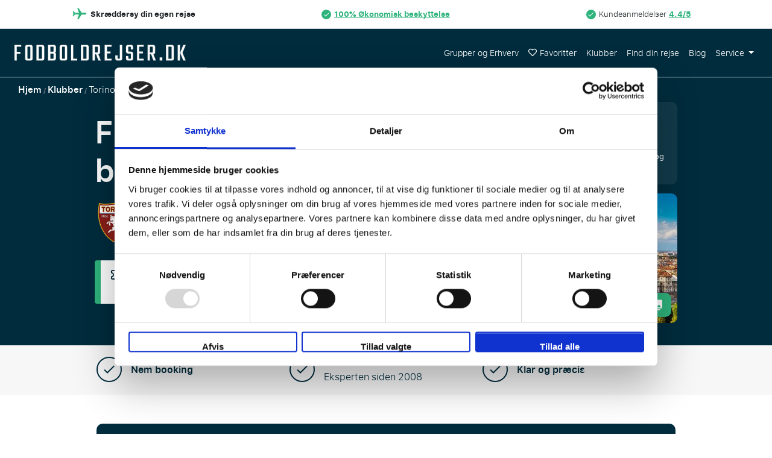

--- FILE ---
content_type: text/html; charset=utf-8
request_url: https://www.fodboldrejser.dk/fodboldrejser-torino-fc/
body_size: 45386
content:
<!DOCTYPE html>
<html lang="da" id="top">
<head>
    <meta charset="utf-8">
<meta name="viewport" content="width=device-width, initial-scale=1.0, maximum-scale=1.0">
<link rel="shortcut icon" href="/static/themes/football_fbr/img/favicon/favicon.ico" type="image/x-icon" />
<link rel="apple-touch-icon" href="/static/themes/football_fbr/img/favicon/apple-touch-icon-iphone-60x60/apple-touch-icon-iphone-60x60.png">
<link rel="apple-touch-icon" sizes="60x60" href="/static/themes/football_fbr/img/favicon/apple-touch-icon-ipad-76x76/apple-touch-icon-ipad-76x76.png">
<link rel="apple-touch-icon" sizes="114x114" href="/static/themes/football_fbr/img/favicon/apple-touch-icon-iphone-retina-120x120/apple-touch-icon-iphone-retina-120x120.png">
<link rel="apple-touch-icon" sizes="144x144" href="/static/themes/football_fbr/img/favicon/apple-touch-icon-ipad-retina-152x152/apple-touch-icon-ipad-retina-152x152.png">
<title>Fodboldrejser Torino FC | Lav din egen skræddersyede fodboldrejse</title>
<base href="https://www.fodboldrejser.dk/">


    <link rel="canonical" href="https://www.fodboldrejser.dk/fodboldrejser-torino-fc/">

    





    <meta name="description" content="Fodboldrejser Torino FC: sammensæt din skræddersyede fodboldrejse til Torino inkl. fly, hotel og kampbillet. Book nu hos din ekspert i fodboldrejser.">






<meta name="apple-mobile-web-app-capable" content="yes">
<meta name="apple-mobile-web-app-status-bar-style" content="black">
<meta name="theme-color" content="#000"/>
<meta name="format-detection" content="telephone=no">


    <link rel="dns-prefetch" href="http://www.googletagmanager.com">



    <link href="https://assets.travelgroep.nl" rel="preconnect" crossorigin>

    <link href="https://stats.g.doubleclick.net" rel="preconnect" crossorigin>

    <link href="https://www.google.com/ads/" rel="preconnect" crossorigin>

    <link href="https://in.hotjar.com/" rel="preconnect" crossorigin>

    <link href="https://cdnjs.cloudflare.com" rel="preconnect" crossorigin>


<style>*,:before,:after{box-sizing:border-box}body{font-family:var(--bs-body-font-family);font-size:var(--bs-body-font-size);font-weight:var(--bs-body-font-weight);line-height:var(--bs-body-line-height);color:var(--bs-body-color);text-align:var(--bs-body-text-align);background-color:var(--bs-body-bg);-webkit-text-size-adjust:100%;-webkit-tap-highlight-color:#0000;margin:0}hr{color:inherit;border:0;border-top:var(--bs-border-width)solid;opacity:.25;margin:1rem 0}h6,h5,h4,h3,h2,h1{color:var(--bs-heading-color);margin-top:0;margin-bottom:.5rem;font-weight:500;line-height:1.2}h1{font-size:calc(1.375rem + 1.5vw)}h2{font-size:calc(1.325rem + .9vw)}h3{font-size:calc(1.3rem + .6vw)}h4{font-size:calc(1.275rem + .3vw)}h5{font-size:1.25rem}h6{font-size:1rem}p{margin-top:0;margin-bottom:1rem}abbr[title]{cursor:help;-webkit-text-decoration-skip-ink:none;text-decoration-skip-ink:none;-webkit-text-decoration:underline dotted;text-decoration:underline dotted}address{font-style:normal;line-height:inherit;margin-bottom:1rem}ol,ul{padding-left:2rem}ol,ul,dl{margin-top:0;margin-bottom:1rem}ol ol,ul ul,ol ul,ul ol{margin-bottom:0}dt{font-weight:700}dd{margin-bottom:.5rem;margin-left:0}blockquote{margin:0 0 1rem}b,strong{font-weight:bolder}small{font-size:.875em}mark{color:var(--bs-highlight-color);background-color:var(--bs-highlight-bg);padding:.1875em}sub,sup{vertical-align:baseline;font-size:.75em;line-height:0;position:relative}sub{bottom:-.25em}sup{top:-.5em}a{color:rgba(var(--bs-link-color-rgb),var(--bs-link-opacity,1));text-decoration:underline}a:hover{--bs-link-color-rgb:var(--bs-link-hover-color-rgb)}a:not([href]):not([class]),a:not([href]):not([class]):hover{color:inherit;text-decoration:none}pre,code,kbd,samp{font-family:var(--bs-font-monospace);font-size:1em}pre{margin-top:0;margin-bottom:1rem;font-size:.875em;display:block;overflow:auto}pre code{font-size:inherit;color:inherit;word-break:normal}code{color:var(--bs-code-color);word-wrap:break-word;font-size:.875em}a>code{color:inherit}kbd{color:var(--bs-body-bg);background-color:var(--bs-body-color);border-radius:.25rem;padding:.1875rem .375rem;font-size:.875em}kbd kbd{padding:0;font-size:1em}figure{margin:0 0 1rem}img,svg{vertical-align:middle}table{caption-side:bottom;border-collapse:collapse}caption{color:var(--bs-secondary-color);text-align:left;padding-top:.5rem;padding-bottom:.5rem}th{text-align:inherit;text-align:-webkit-match-parent}thead,tbody,tfoot,tr,td,th{border-color:inherit;border-style:solid;border-width:0}label{display:inline-block}button{border-radius:0}button:focus:not(:focus-visible){outline:0}input,button,select,optgroup,textarea{font-family:inherit;font-size:inherit;line-height:inherit;margin:0}button,select{text-transform:none}[role=button]{cursor:pointer}select{word-wrap:normal}select:disabled{opacity:1}[list]:not([type=date]):not([type=datetime-local]):not([type=month]):not([type=week]):not([type=time])::-webkit-calendar-picker-indicator{display:none!important}button,[type=button],[type=reset],[type=submit]{-webkit-appearance:button}button:not(:disabled),[type=button]:not(:disabled),[type=reset]:not(:disabled),[type=submit]:not(:disabled){cursor:pointer}::-moz-focus-inner{border-style:none;padding:0}textarea{resize:vertical}fieldset{border:0;min-width:0;margin:0;padding:0}legend{float:left;width:100%;font-size:calc(1.275rem + .3vw);line-height:inherit;margin-bottom:.5rem;padding:0}legend+*{clear:left}::-webkit-datetime-edit-fields-wrapper{padding:0}::-webkit-datetime-edit-text{padding:0}::-webkit-datetime-edit-minute{padding:0}::-webkit-datetime-edit-hour-field{padding:0}::-webkit-datetime-edit-day-field{padding:0}::-webkit-datetime-edit-month-field{padding:0}::-webkit-datetime-edit-year-field{padding:0}::-webkit-inner-spin-button{height:auto}[type=search]{-webkit-appearance:textfield;outline-offset:-2px}::-webkit-search-decoration{-webkit-appearance:none}::-webkit-color-swatch-wrapper{padding:0}::-webkit-file-upload-button{font:inherit;-webkit-appearance:button}::file-selector-button{font:inherit;-webkit-appearance:button}output{display:inline-block}iframe{border:0;max-width:100%}summary{cursor:pointer;display:list-item}progress{vertical-align:baseline}[hidden]{display:none!important}.container,.container-fluid,.container-xxl,.container-xl,.container-lg,.container-md,.container-sm{--bs-gutter-x:1.5rem;--bs-gutter-y:0;width:100%;padding-right:calc(var(--bs-gutter-x)*.5);padding-left:calc(var(--bs-gutter-x)*.5);margin-left:auto;margin-right:auto}:root{--bs-breakpoint-xs:0;--bs-breakpoint-xsm:400px;--bs-breakpoint-sm:576px;--bs-breakpoint-md:768px;--bs-breakpoint-lg:992px;--bs-breakpoint-xl:1200px;--bs-breakpoint-xxl:1400px}.row{--bs-gutter-x:1.5rem;--bs-gutter-y:0;margin-top:calc(-1*var(--bs-gutter-y));margin-right:calc(-.5*var(--bs-gutter-x));margin-left:calc(-.5*var(--bs-gutter-x));flex-wrap:wrap;display:flex}.row>*{box-sizing:border-box;width:100%;max-width:100%;padding-right:calc(var(--bs-gutter-x)*.5);padding-left:calc(var(--bs-gutter-x)*.5);margin-top:var(--bs-gutter-y);flex-shrink:0}.col{flex:1 0}.row-cols-auto>*{flex:none;width:auto}.row-cols-1>*{flex:none;width:100%}.row-cols-2>*{flex:none;width:50%}.row-cols-3>*{flex:none;width:33.3333%}.row-cols-4>*{flex:none;width:25%}.row-cols-5>*{flex:none;width:20%}.row-cols-6>*{flex:none;width:16.6667%}.col-auto{flex:none;width:auto}.col-1{flex:none;width:8.33333%}.col-2{flex:none;width:16.6667%}.col-3{flex:none;width:25%}.col-4{flex:none;width:33.3333%}.col-5{flex:none;width:41.6667%}.col-6{flex:none;width:50%}.col-7{flex:none;width:58.3333%}.col-8{flex:none;width:66.6667%}.col-9{flex:none;width:75%}.col-10{flex:none;width:83.3333%}.col-11{flex:none;width:91.6667%}.col-12{flex:none;width:100%}.offset-1{margin-left:8.33333%}.offset-2{margin-left:16.6667%}.offset-3{margin-left:25%}.offset-4{margin-left:33.3333%}.offset-5{margin-left:41.6667%}.offset-6{margin-left:50%}.offset-7{margin-left:58.3333%}.offset-8{margin-left:66.6667%}.offset-9{margin-left:75%}.offset-10{margin-left:83.3333%}.offset-11{margin-left:91.6667%}.g-0,.gx-0{--bs-gutter-x:0}.g-0,.gy-0{--bs-gutter-y:0}.g-1,.gx-1{--bs-gutter-x:.25rem}.g-1,.gy-1{--bs-gutter-y:.25rem}.g-2,.gx-2{--bs-gutter-x:.5rem}.g-2,.gy-2{--bs-gutter-y:.5rem}.g-3,.gx-3{--bs-gutter-x:1rem}.g-3,.gy-3{--bs-gutter-y:1rem}.g-4,.gx-4{--bs-gutter-x:1.5rem}.g-4,.gy-4{--bs-gutter-y:1.5rem}.g-5,.gx-5{--bs-gutter-x:3rem}.g-5,.gy-5{--bs-gutter-y:3rem}.d-inline{display:inline!important}.d-inline-block{display:inline-block!important}.d-block{display:block!important}.d-grid{display:grid!important}.d-inline-grid{display:inline-grid!important}.d-table{display:table!important}.d-table-row{display:table-row!important}.d-table-cell{display:table-cell!important}.d-flex{display:flex!important}.d-inline-flex{display:inline-flex!important}.d-none{display:none!important}.flex-fill{flex:auto!important}.flex-row{flex-direction:row!important}.flex-column{flex-direction:column!important}.flex-row-reverse{flex-direction:row-reverse!important}.flex-column-reverse{flex-direction:column-reverse!important}.flex-grow-0{flex-grow:0!important}.flex-grow-1{flex-grow:1!important}.flex-shrink-0{flex-shrink:0!important}.flex-shrink-1{flex-shrink:1!important}.flex-wrap{flex-wrap:wrap!important}.flex-nowrap{flex-wrap:nowrap!important}.flex-wrap-reverse{flex-wrap:wrap-reverse!important}.justify-content-start{justify-content:flex-start!important}.justify-content-end{justify-content:flex-end!important}.justify-content-center{justify-content:center!important}.justify-content-between{justify-content:space-between!important}.justify-content-around{justify-content:space-around!important}.justify-content-evenly{justify-content:space-evenly!important}.align-items-start{align-items:flex-start!important}.align-items-end{align-items:flex-end!important}.align-items-center{align-items:center!important}.align-items-baseline{align-items:baseline!important}.align-items-stretch{align-items:stretch!important}.align-content-start{align-content:flex-start!important}.align-content-end{align-content:flex-end!important}.align-content-center{align-content:center!important}.align-content-between{align-content:space-between!important}.align-content-around{align-content:space-around!important}.align-content-stretch{align-content:stretch!important}.align-self-auto{align-self:auto!important}.align-self-start{align-self:flex-start!important}.align-self-end{align-self:flex-end!important}.align-self-center{align-self:center!important}.align-self-baseline{align-self:baseline!important}.align-self-stretch{align-self:stretch!important}.order-first{order:-1!important}.order-0{order:0!important}.order-1{order:1!important}.order-2{order:2!important}.order-3{order:3!important}.order-4{order:4!important}.order-5{order:5!important}.order-last{order:6!important}.m-0{margin:0!important}.m-1{margin:.25rem!important}.m-2{margin:.5rem!important}.m-3{margin:1rem!important}.m-4{margin:1.5rem!important}.m-5{margin:3rem!important}.m-auto{margin:auto!important}.mx-0{margin-left:0!important;margin-right:0!important}.mx-1{margin-left:.25rem!important;margin-right:.25rem!important}.mx-2{margin-left:.5rem!important;margin-right:.5rem!important}.mx-3{margin-left:1rem!important;margin-right:1rem!important}.mx-4{margin-left:1.5rem!important;margin-right:1.5rem!important}.mx-5{margin-left:3rem!important;margin-right:3rem!important}.mx-auto{margin-left:auto!important;margin-right:auto!important}.my-0{margin-top:0!important;margin-bottom:0!important}.my-1{margin-top:.25rem!important;margin-bottom:.25rem!important}.my-2{margin-top:.5rem!important;margin-bottom:.5rem!important}.my-3{margin-top:1rem!important;margin-bottom:1rem!important}.my-4{margin-top:1.5rem!important;margin-bottom:1.5rem!important}.my-5{margin-top:3rem!important;margin-bottom:3rem!important}.my-auto{margin-top:auto!important;margin-bottom:auto!important}.mt-0{margin-top:0!important}.mt-1{margin-top:.25rem!important}.mt-2{margin-top:.5rem!important}.mt-3{margin-top:1rem!important}.mt-4{margin-top:1.5rem!important}.mt-5{margin-top:3rem!important}.mt-auto{margin-top:auto!important}.me-0{margin-right:0!important}.me-1{margin-right:.25rem!important}.me-2{margin-right:.5rem!important}.me-3{margin-right:1rem!important}.me-4{margin-right:1.5rem!important}.me-5{margin-right:3rem!important}.me-auto{margin-right:auto!important}.mb-0{margin-bottom:0!important}.mb-1{margin-bottom:.25rem!important}.mb-2{margin-bottom:.5rem!important}.mb-3{margin-bottom:1rem!important}.mb-4{margin-bottom:1.5rem!important}.mb-5{margin-bottom:3rem!important}.mb-auto{margin-bottom:auto!important}.ms-0{margin-left:0!important}.ms-1{margin-left:.25rem!important}.ms-2{margin-left:.5rem!important}.ms-3{margin-left:1rem!important}.ms-4{margin-left:1.5rem!important}.ms-5{margin-left:3rem!important}.ms-auto{margin-left:auto!important}.p-0{padding:0!important}.p-1{padding:.25rem!important}.p-2{padding:.5rem!important}.p-3{padding:1rem!important}.p-4{padding:1.5rem!important}.p-5{padding:3rem!important}.px-0{padding-left:0!important;padding-right:0!important}.px-1{padding-left:.25rem!important;padding-right:.25rem!important}.px-2{padding-left:.5rem!important;padding-right:.5rem!important}.px-3{padding-left:1rem!important;padding-right:1rem!important}.px-4{padding-left:1.5rem!important;padding-right:1.5rem!important}.px-5{padding-left:3rem!important;padding-right:3rem!important}.py-0{padding-top:0!important;padding-bottom:0!important}.py-1{padding-top:.25rem!important;padding-bottom:.25rem!important}.py-2{padding-top:.5rem!important;padding-bottom:.5rem!important}.py-3{padding-top:1rem!important;padding-bottom:1rem!important}.py-4{padding-top:1.5rem!important;padding-bottom:1.5rem!important}.py-5{padding-top:3rem!important;padding-bottom:3rem!important}.pt-0{padding-top:0!important}.pt-1{padding-top:.25rem!important}.pt-2{padding-top:.5rem!important}.pt-3{padding-top:1rem!important}.pt-4{padding-top:1.5rem!important}.pt-5{padding-top:3rem!important}.pe-0{padding-right:0!important}.pe-1{padding-right:.25rem!important}.pe-2{padding-right:.5rem!important}.pe-3{padding-right:1rem!important}.pe-4{padding-right:1.5rem!important}.pe-5{padding-right:3rem!important}.pb-0{padding-bottom:0!important}.pb-1{padding-bottom:.25rem!important}.pb-2{padding-bottom:.5rem!important}.pb-3{padding-bottom:1rem!important}.pb-4{padding-bottom:1.5rem!important}.pb-5{padding-bottom:3rem!important}.ps-0{padding-left:0!important}.ps-1{padding-left:.25rem!important}.ps-2{padding-left:.5rem!important}.ps-3{padding-left:1rem!important}.ps-4{padding-left:1.5rem!important}.ps-5{padding-left:3rem!important}.dropup,.dropend,.dropdown,.dropstart,.dropup-center,.dropdown-center{position:relative}.dropdown-toggle{white-space:nowrap}.dropdown-toggle:after{vertical-align:.255em;content:"";border:.3em solid #0000;border-top-color:currentColor;border-bottom:0;margin-left:.255em;display:inline-block}.dropdown-toggle:empty:after{margin-left:0}.dropdown-menu{--bs-dropdown-zindex:1000;--bs-dropdown-min-width:10rem;--bs-dropdown-padding-x:0;--bs-dropdown-padding-y:.5rem;--bs-dropdown-spacer:.125rem;--bs-dropdown-font-size:1rem;--bs-dropdown-color:var(--bs-body-color);--bs-dropdown-bg:var(--bs-body-bg);--bs-dropdown-border-color:var(--bs-border-color-translucent);--bs-dropdown-border-radius:var(--bs-border-radius);--bs-dropdown-border-width:var(--bs-border-width);--bs-dropdown-inner-border-radius:calc(var(--bs-border-radius) - var(--bs-border-width));--bs-dropdown-divider-bg:var(--bs-border-color-translucent);--bs-dropdown-divider-margin-y:.5rem;--bs-dropdown-box-shadow:var(--bs-box-shadow);--bs-dropdown-link-color:var(--bs-body-color);--bs-dropdown-link-hover-color:var(--bs-body-color);--bs-dropdown-link-hover-bg:var(--bs-tertiary-bg);--bs-dropdown-link-active-color:#fff;--bs-dropdown-link-active-bg:#0d6efd;--bs-dropdown-link-disabled-color:var(--bs-tertiary-color);--bs-dropdown-item-padding-x:1rem;--bs-dropdown-item-padding-y:.25rem;--bs-dropdown-header-color:#6c757d;--bs-dropdown-header-padding-x:1rem;--bs-dropdown-header-padding-y:.5rem;z-index:var(--bs-dropdown-zindex);min-width:var(--bs-dropdown-min-width);padding:var(--bs-dropdown-padding-y)var(--bs-dropdown-padding-x);font-size:var(--bs-dropdown-font-size);color:var(--bs-dropdown-color);text-align:left;background-color:var(--bs-dropdown-bg);border:var(--bs-dropdown-border-width)solid var(--bs-dropdown-border-color);border-radius:var(--bs-dropdown-border-radius);background-clip:padding-box;margin:0;list-style:none;display:none;position:absolute}.dropdown-menu[data-bs-popper]{margin-top:var(--bs-dropdown-spacer);top:100%;left:0}.dropdown-menu-start{--bs-position:start}.dropdown-menu-start[data-bs-popper]{left:0;right:auto}.dropdown-menu-end{--bs-position:end}.dropdown-menu-end[data-bs-popper]{left:auto;right:0}.dropup .dropdown-menu[data-bs-popper]{margin-top:0;margin-bottom:var(--bs-dropdown-spacer);top:auto;bottom:100%}.dropup .dropdown-toggle:after{vertical-align:.255em;content:"";border:.3em solid #0000;border-top:0;border-bottom-color:currentColor;margin-left:.255em;display:inline-block}.dropup .dropdown-toggle:empty:after{margin-left:0}.dropend .dropdown-menu[data-bs-popper]{margin-top:0;margin-left:var(--bs-dropdown-spacer);top:0;left:100%;right:auto}.dropend .dropdown-toggle:after{vertical-align:.255em;content:"";border:.3em solid #0000;border-left-color:currentColor;border-right:0;margin-left:.255em;display:inline-block;vertical-align:0}.dropend .dropdown-toggle:empty:after{margin-left:0}.dropstart .dropdown-menu[data-bs-popper]{margin-top:0;margin-right:var(--bs-dropdown-spacer);top:0;left:auto;right:100%}.dropstart .dropdown-toggle:after{vertical-align:.255em;content:"";margin-left:.255em;display:none}.dropstart .dropdown-toggle:before{vertical-align:.255em;content:"";border-top:.3em solid #0000;border-bottom:.3em solid #0000;border-right:.3em solid;margin-right:.255em;display:inline-block;vertical-align:0}.dropstart .dropdown-toggle:empty:after{margin-left:0}.dropdown-divider{height:0;margin:var(--bs-dropdown-divider-margin-y)0;border-top:1px solid var(--bs-dropdown-divider-bg);opacity:1;overflow:hidden}.dropdown-item{width:100%;padding:var(--bs-dropdown-item-padding-y)var(--bs-dropdown-item-padding-x);clear:both;color:var(--bs-dropdown-link-color);text-align:inherit;white-space:nowrap;border-radius:var(--bs-dropdown-item-border-radius,0);background-color:#0000;border:0;font-weight:400;text-decoration:none;display:block}.dropdown-item:hover,.dropdown-item:focus{color:var(--bs-dropdown-link-hover-color);background-color:var(--bs-dropdown-link-hover-bg)}.dropdown-item.active,.dropdown-item:active{color:var(--bs-dropdown-link-active-color);background-color:var(--bs-dropdown-link-active-bg);text-decoration:none}.dropdown-item.disabled,.dropdown-item:disabled{color:var(--bs-dropdown-link-disabled-color);pointer-events:none;background-color:#0000}.dropdown-menu.show{display:block}.dropdown-header{padding:var(--bs-dropdown-header-padding-y)var(--bs-dropdown-header-padding-x);color:var(--bs-dropdown-header-color);white-space:nowrap;margin-bottom:0;font-size:.875rem;display:block}.dropdown-item-text{padding:var(--bs-dropdown-item-padding-y)var(--bs-dropdown-item-padding-x);color:var(--bs-dropdown-link-color);display:block}.dropdown-menu-dark{--bs-dropdown-color:#dee2e6;--bs-dropdown-bg:#343a40;--bs-dropdown-border-color:var(--bs-border-color-translucent);--bs-dropdown-box-shadow: ;--bs-dropdown-link-color:#dee2e6;--bs-dropdown-link-hover-color:#fff;--bs-dropdown-divider-bg:var(--bs-border-color-translucent);--bs-dropdown-link-hover-bg:#ffffff26;--bs-dropdown-link-active-color:#fff;--bs-dropdown-link-active-bg:#0d6efd;--bs-dropdown-link-disabled-color:#adb5bd;--bs-dropdown-header-color:#adb5bd}.navbar{--bs-navbar-padding-x:0;--bs-navbar-padding-y:.5rem;--bs-navbar-color:rgba(var(--bs-emphasis-color-rgb),.65);--bs-navbar-hover-color:rgba(var(--bs-emphasis-color-rgb),.8);--bs-navbar-disabled-color:rgba(var(--bs-emphasis-color-rgb),.3);--bs-navbar-active-color:rgba(var(--bs-emphasis-color-rgb),1);--bs-navbar-brand-padding-y:.3125rem;--bs-navbar-brand-margin-end:1rem;--bs-navbar-brand-font-size:1.25rem;--bs-navbar-brand-color:rgba(var(--bs-emphasis-color-rgb),1);--bs-navbar-brand-hover-color:rgba(var(--bs-emphasis-color-rgb),1);--bs-navbar-nav-link-padding-x:.5rem;--bs-navbar-toggler-padding-y:.25rem;--bs-navbar-toggler-padding-x:.75rem;--bs-navbar-toggler-font-size:1.25rem;--bs-navbar-toggler-icon-bg:url("data:image/svg+xml,%3csvg xmlns='http://www.w3.org/2000/svg' viewBox='0 0 30 30'%3e%3cpath stroke='rgba%2833, 37, 41, 0.75%29' stroke-linecap='round' stroke-miterlimit='10' stroke-width='2' d='M4 7h22M4 15h22M4 23h22'/%3e%3c/svg%3e");--bs-navbar-toggler-border-color:rgba(var(--bs-emphasis-color-rgb),.15);--bs-navbar-toggler-border-radius:var(--bs-border-radius);--bs-navbar-toggler-focus-width:.25rem;--bs-navbar-toggler-transition:box-shadow .15s ease-in-out;padding:var(--bs-navbar-padding-y)var(--bs-navbar-padding-x);flex-wrap:wrap;justify-content:space-between;align-items:center;display:flex;position:relative}.navbar>.container,.navbar>.container-fluid,.navbar>.container-sm,.navbar>.container-md,.navbar>.container-lg,.navbar>.container-xl,.navbar>.container-xxl{flex-wrap:inherit;justify-content:space-between;align-items:center;display:flex}.navbar-brand{padding-top:var(--bs-navbar-brand-padding-y);padding-bottom:var(--bs-navbar-brand-padding-y);margin-right:var(--bs-navbar-brand-margin-end);font-size:var(--bs-navbar-brand-font-size);color:var(--bs-navbar-brand-color);white-space:nowrap;text-decoration:none}.navbar-brand:hover,.navbar-brand:focus{color:var(--bs-navbar-brand-hover-color)}.navbar-nav{--bs-nav-link-padding-x:0;--bs-nav-link-padding-y:.5rem;--bs-nav-link-font-weight: ;--bs-nav-link-color:var(--bs-navbar-color);--bs-nav-link-hover-color:var(--bs-navbar-hover-color);--bs-nav-link-disabled-color:var(--bs-navbar-disabled-color);flex-direction:column;margin-bottom:0;padding-left:0;list-style:none;display:flex}.navbar-nav .nav-link.active,.navbar-nav .nav-link.show{color:var(--bs-navbar-active-color)}.navbar-nav .dropdown-menu{position:static}.navbar-text{color:var(--bs-navbar-color);padding-top:.5rem;padding-bottom:.5rem}.navbar-text a,.navbar-text a:hover,.navbar-text a:focus{color:var(--bs-navbar-active-color)}.navbar-collapse{flex-grow:1;flex-basis:100%;align-items:center}.navbar-toggler{padding:var(--bs-navbar-toggler-padding-y)var(--bs-navbar-toggler-padding-x);font-size:var(--bs-navbar-toggler-font-size);color:var(--bs-navbar-color);border:var(--bs-border-width)solid var(--bs-navbar-toggler-border-color);border-radius:var(--bs-navbar-toggler-border-radius);transition:var(--bs-navbar-toggler-transition);background-color:#0000;line-height:1}.navbar-toggler:hover{text-decoration:none}.navbar-toggler:focus{box-shadow:0 0 0 var(--bs-navbar-toggler-focus-width);outline:0;text-decoration:none}.navbar-toggler-icon{vertical-align:middle;background-image:var(--bs-navbar-toggler-icon-bg);background-position:50%;background-repeat:no-repeat;background-size:100%;width:1.5em;height:1.5em;display:inline-block}.navbar-nav-scroll{max-height:var(--bs-scroll-height,75vh);overflow-y:auto}.navbar-expand{flex-wrap:nowrap;justify-content:flex-start}.navbar-expand .navbar-nav{flex-direction:row}.navbar-expand .navbar-nav .dropdown-menu{position:absolute}.navbar-expand .navbar-nav .nav-link{padding-right:var(--bs-navbar-nav-link-padding-x);padding-left:var(--bs-navbar-nav-link-padding-x)}.navbar-expand .navbar-nav-scroll{overflow:visible}.navbar-expand .navbar-collapse{flex-basis:auto;display:flex!important}.navbar-expand .navbar-toggler{display:none}.navbar-expand .offcanvas{z-index:auto;flex-grow:1;transition:none;position:static;visibility:visible!important;background-color:#0000!important;border:0!important;width:auto!important;height:auto!important;transform:none!important}.navbar-expand .offcanvas .offcanvas-header{display:none}.navbar-expand .offcanvas .offcanvas-body{flex-grow:0;padding:0;display:flex;overflow-y:visible}.navbar-dark,.navbar[data-bs-theme=dark]{--bs-navbar-color:#ffffff8c;--bs-navbar-hover-color:#ffffffbf;--bs-navbar-disabled-color:#ffffff40;--bs-navbar-active-color:#fff;--bs-navbar-brand-color:#fff;--bs-navbar-brand-hover-color:#fff;--bs-navbar-toggler-border-color:#ffffff1a;--bs-navbar-toggler-icon-bg:url("data:image/svg+xml,%3csvg xmlns='http://www.w3.org/2000/svg' viewBox='0 0 30 30'%3e%3cpath stroke='rgba%28255, 255, 255, 0.55%29' stroke-linecap='round' stroke-miterlimit='10' stroke-width='2' d='M4 7h22M4 15h22M4 23h22'/%3e%3c/svg%3e")}[data-bs-theme=dark] .navbar-toggler-icon{--bs-navbar-toggler-icon-bg:url("data:image/svg+xml,%3csvg xmlns='http://www.w3.org/2000/svg' viewBox='0 0 30 30'%3e%3cpath stroke='rgba%28255, 255, 255, 0.55%29' stroke-linecap='round' stroke-miterlimit='10' stroke-width='2' d='M4 7h22M4 15h22M4 23h22'/%3e%3c/svg%3e")}.breadcrumb{--bs-breadcrumb-padding-x:0;--bs-breadcrumb-padding-y:0;--bs-breadcrumb-margin-bottom:1rem;--bs-breadcrumb-bg: ;--bs-breadcrumb-border-radius: ;--bs-breadcrumb-divider-color:var(--bs-secondary-color);--bs-breadcrumb-item-padding-x:.5rem;--bs-breadcrumb-item-active-color:var(--bs-secondary-color);padding:var(--bs-breadcrumb-padding-y)var(--bs-breadcrumb-padding-x);margin-bottom:var(--bs-breadcrumb-margin-bottom);font-size:var(--bs-breadcrumb-font-size);background-color:var(--bs-breadcrumb-bg);border-radius:var(--bs-breadcrumb-border-radius);flex-wrap:wrap;list-style:none;display:flex;background:0 0;border-radius:0;display:block}.breadcrumb-item+.breadcrumb-item{padding-left:var(--bs-breadcrumb-item-padding-x)}.breadcrumb-item+.breadcrumb-item:before{float:left;padding-right:var(--bs-breadcrumb-item-padding-x);color:var(--bs-breadcrumb-divider-color);content:var(--bs-breadcrumb-divider,"/")}.breadcrumb-item.active{color:var(--bs-breadcrumb-item-active-color)}HTML{touch-action:manipulation;padding:0!important}BODY{font-family:sf_pro_textlight,Arial,sans-serif;background:0 0!important}BODY.modal-open{width:100%;overflow:hidden!important}BODY.modal-open.redesignedClubPage{position:relative}BODY.autoOverflow{overflow:auto!important}A{color:#000;outline:none}input:focus{outline:0!important;outline-color:unset!important}img:not([src]){visibility:hidden}.hidden-element{display:none}.lazy:not(.loaded).lazy-placeholder-hla{min-height:92px}.lazy:not(.loaded).lazy-placeholder-tm{min-height:450px}.lazy:not(.loaded).lazy-placeholder-pe{min-height:320px}.lazy:not(.loaded).lazy-placeholder-aow-big{min-height:490px}.lazy:not(.loaded).lazy-placeholder-aow-small{min-height:245px}.lazy:not(.loaded).lazy-placeholder-review{min-height:350px}.lazy:not(.loaded).lazy-placeholder-media-partner{min-height:100px}.lazy:not(.loaded).lazy-placeholder-footer-logo{min-height:50px}.lazy:not(.loaded).lazy-placeholder-event-logo{min-height:60px}.lazy:not(.loaded).lazy-placeholder-sidebar-img{min-height:200px}.lazy:not(.loaded).lazy-placeholder-50{min-height:50px}.lazy:not(.loaded).lazy-placeholder-115{min-height:115px}.lazy:not(.loaded).lazy-placeholder-150{min-height:150px}.lazy:not(.loaded).lazy-placeholder-175{min-height:175px}.lazy:not(.loaded).lazy-placeholder-225{min-height:225px}.lazy:not(.loaded).lazy-placeholder-250{min-height:250px}.lazy:not(.loaded).lazy-placeholder-400{min-height:400px}.lazy:not(.loaded).lazy-placeholder-mw-300{min-width:300px}.breadcrumb li{display:inline-block}header{z-index:20;contain:style;position:relative}header .row{margin-left:0;margin-right:0}header .headerContainer{position:relative}header .headerContainer.showMainBenefitsBanner{padding-top:0}header .headerContainer.nomatch .background-image-container-wrapper{padding-bottom:40px}header .headerContainer .background-image-container-wrapper{position:relative}header .headerContainer .systemUpdateMessage{z-index:1;color:#e07d09;background-color:#fff0de;padding:10px 20px;font-size:14px;position:relative}header .headerContainer .systemUpdateMessage #closeSystemUpdateMessage{box-shadow:none;background-color:#0000;border:none;position:absolute;top:calc(50% - 14px);right:5px}header .headerContainer .systemUpdateMessage #closeSystemUpdateMessage:hover{text-shadow:0 0 2px #000}header .headerContainer .systemUpdateMessage #closeSystemUpdateMessage i{color:#e07d09}header .headerContainer .background-image-container{z-index:0;width:100%;height:calc(100% - 79px);position:absolute;bottom:0;overflow:hidden}header .headerContainer .background-image-container PICTURE{z-index:1;width:100%;height:100%;display:block;position:relative}header .headerContainer .background-image-container .background-img{z-index:1;object-fit:cover;min-width:100%;min-height:100%;position:absolute;top:50%;left:50%;transform:translate(-50%,-50%)}header .headerContainer .background-image-container .background{z-index:2;opacity:.65;background:linear-gradient(#002c3d 0% 25%,#2fb37c 100%);width:100%;height:100%;position:absolute;top:0;left:0}header .headerContainer .infoLine.originalHeader{z-index:23;text-transform:uppercase;background:#f7f7f8;width:100%;min-height:20px;padding-left:20px;padding-right:20px;font-size:10px;line-height:36px;display:block;position:relative}header .headerContainer .infoLine.originalHeader #closeInfoLine i{font-size:2em}header .headerContainer .infoLine.originalHeader.row{margin:0}header .headerContainer .infoLine.originalHeader.row [class*=col]{margin:0;padding:0}header .headerContainer .infoLine.originalHeader.row [class*=col] .item{width:33%;display:inline-block}header .headerContainer .infoLine.originalHeader.row [class*=col] .item [data-bs-toggle=tooltip]{text-align:center;vertical-align:middle;cursor:pointer;border:2px solid;border-radius:50%;width:18px;height:18px;margin-left:5px;line-height:16px;display:inline-block}header .headerContainer .infoLine.originalHeader.row [class*=col] .item [data-bs-toggle=tooltip] i{font-size:10px}header .headerContainer .infoLine.originalHeader.row [class*=col] .item.left{text-align:left}header .headerContainer .infoLine.originalHeader.row [class*=col] .item.center{text-align:center}header .headerContainer .infoLine.originalHeader.row [class*=col] .item.center a{color:#333;text-decoration:underline}header .headerContainer .infoLine.originalHeader.row [class*=col] .item.center a:hover{color:#002c3d}header .headerContainer .infoLine.originalHeader.row [class*=col] .item.right{float:right;text-align:right;white-space:nowrap}header .headerContainer .infoLine.originalHeader.row [class*=col] .item .light,header .headerContainer .infoLine.originalHeader.row [class*=col] .item .dark{display:inline-block}header .headerContainer .infoLine.originalHeader.row [class*=col] .item .light{color:#2fb37c;padding-right:5px}header .headerContainer .infoLine.originalHeader.row [class*=col] .item .light a{color:inherit}header .headerContainer .infoLine.originalHeader.row [class*=col] .item .dark{color:#333}header .headerContainer .infoLine.originalHeader.row [class*=col] .item .dark a{color:inherit}header .headerContainer .infoLine.mainBenefitsBanner{z-index:25;width:100%;height:48px;min-height:20px;color:var(--bs-body-color);background:#fff;border-bottom:1px solid #d0d0d4;margin:0;padding:0;font-size:13px;line-height:48px;display:block;position:fixed;top:0;left:0;overflow:hidden}header .headerContainer .infoLine.mainBenefitsBanner .container{margin:0 auto}header .headerContainer .infoLine.mainBenefitsBanner .mainBenefitsBannerCarousel{text-transform:none;position:relative}header .headerContainer .infoLine.mainBenefitsBanner .mainBenefitsBannerCarousel .carousel-control-prev{display:none}header .headerContainer .infoLine.mainBenefitsBanner .mainBenefitsBannerCarousel .carousel-control-prev-icon{background:0 0}header .headerContainer .infoLine.mainBenefitsBanner .mainBenefitsBannerCarousel .carousel-control-next{display:none}header .headerContainer .infoLine.mainBenefitsBanner .mainBenefitsBannerCarousel .carousel-control-next-icon{background:0 0}header .headerContainer .infoLine.mainBenefitsBanner .mainBenefitsBannerCarousel .carousel-inner:after{display:none}header .headerContainer .infoLine.mainBenefitsBanner .mainBenefitsBannerCarousel .carousel-inner .carousel-item B{font-family:sf_pro_textbold,Arial,sans-serif;font-weight:400}header .headerContainer .infoLine.mainBenefitsBanner .mainBenefitsBannerCarousel .carousel-inner .carousel-item I.planeMark{color:#85a800;margin-right:5px;font-size:26px;display:inline-block;position:relative;top:6px}header .headerContainer .infoLine.mainBenefitsBanner .mainBenefitsBannerCarousel .carousel-inner .carousel-item I.checkMark{color:#fff;text-align:center;vertical-align:middle;background:#85a800;border-radius:16px;width:16px;height:16px;margin:0 5px 0 0;padding:0;font-size:7px;line-height:16px;display:inline-block;position:relative;top:-1px}header .headerContainer .infoLine.mainBenefitsBanner .mainBenefitsBannerCarousel .carousel-inner .carousel-item I.eventTripsIcon-star-full{color:unset;background:unset;font-size:18px;top:-3px}header .headerContainer .infoLine.mainBenefitsBanner .mainBenefitsBannerCarousel .carousel-inner .carousel-item A{color:#2b368a;font-family:sf_pro_textbold,Arial,sans-serif;font-weight:400;text-decoration:underline}header .headerContainer .infoLine.mainBenefitsBanner .mainBenefitsBannerCarousel .carousel-inner .carousel-item A.defaultColor{color:#212529}header .headerContainer .infoLine.mainBenefitsBanner .mainBenefitsBannerCarousel .carousel-inner .carousel-item A:hover,header .headerContainer .infoLine.mainBenefitsBanner .mainBenefitsBannerCarousel .carousel-inner .carousel-item A:active{color:#2b368a}header .headerContainer .infoLine.mainBenefitsBanner .mainBenefitsBannerCarousel .carousel-inner .carousel-item A:hover.defaultColor,header .headerContainer .infoLine.mainBenefitsBanner .mainBenefitsBannerCarousel .carousel-inner .carousel-item A:active.defaultColor{color:#212529}header .headerContainer .infoLine.mainBenefitsBanner .mainBenefitsBannerCarousel .carousel-inner .carousel-item .trustpilot-widget{top:14px}header .headerContainer .infoLine.mainBenefitsBanner .mainBenefitsBannerCarousel .carousel-inner.has-trustpilot-widget .carousel-item{vertical-align:top}header .headerContainer #headerBanner{z-index:22;background:#fff;padding-left:20px;padding-right:20px;font-size:14px;position:relative}header .headerContainer #headerBanner .col-12{margin:5px 0;padding:0}header .headerContainer #headerBanner .col-12 i,header .headerContainer #headerBanner .col-12 span{display:inline}header .headerContainer #headerBanner .col-12 i{color:#85a800;margin-right:4px;font-size:18px}header .headerContainer #headerBanner .col-12 span{vertical-align:bottom;line-height:23px}header .headerContainer #headerBanner .col-12 span a{text-decoration:underline}header .headerContainer #headerBanner.higherHeaderBanner{text-align:center;background:#2fb37c;padding-top:12px;padding-bottom:12px;font-size:16px}header .headerContainer #headerBanner.higherHeaderBanner .col-12 I{color:#fff;padding-right:5px;position:relative;top:2px}header .headerContainer #headerBanner.higherHeaderBanner .col-12 P{color:#fff;text-transform:uppercase;margin:0;font-weight:400;display:block}header .headerContainer #headerBanner.higherHeaderBanner .col-12 P A{color:#fff;border-bottom:1px solid #fff;line-height:1.2em;text-decoration:none;display:inline-block;position:relative}header .headerContainer #headerBanner.higherHeaderBanner .col-12 P A:hover,header .headerContainer #headerBanner.higherHeaderBanner .col-12 P A:focus{color:#fff;border-bottom:1px solid #fff;text-decoration:none}header .headerContainer .nav.originalHeader{z-index:24;position:relative}header .headerContainer .nav.originalHeader NAV.navbar{top:unset;position:relative}header .headerContainer .nav.originalHeader NAV.navbar.navIsScrolled{top:0}header .headerContainer .nav NAV.navbar.originalMenu{z-index:20;background:#002c3d;width:100%;min-height:10px;padding:22.5px;position:relative}header .headerContainer .nav NAV.navbar.originalMenu:after{z-index:3;content:" ";background:#ffffff1a;width:100%;height:1px;display:block;position:absolute;bottom:0;left:0;overflow:hidden}header .headerContainer .nav NAV.navbar.originalMenu.navIsScrolled{top:0}header .headerContainer .nav NAV.navbar.originalMenu .headerGaranteeLogo IMG{width:auto;height:29px;margin-left:15px}header .headerContainer .nav NAV.navbar.originalMenu .headerGaranteeLogo IMG[alt=SGR]{background-color:#fff}header .headerContainer .nav NAV.navbar.originalMenu #matchWidgetBack{display:inline-block;position:relative}header .headerContainer .nav NAV.navbar.originalMenu #matchWidgetBack I{z-index:1;color:#fff;cursor:pointer;display:inline-block;position:absolute;top:-8px;left:-17px}header .headerContainer .nav NAV.navbar.originalMenu .navbar-brand{padding:0;position:relative}header .headerContainer .nav NAV.navbar.originalMenu .navbar-brand a img{width:auto;height:29px}header .headerContainer .nav NAV.navbar.originalMenu .navbar-brand a img.desktop{display:block}header .headerContainer .nav NAV.navbar.originalMenu .navbar-brand a img.mobile{display:none}header .headerContainer .nav NAV.navbar.originalMenu .mobile-garantee-logo{display:none;position:absolute;top:2px;right:50px}header .headerContainer .nav NAV.navbar.originalMenu .arrow-toheader{z-index:2;color:#fff;text-transform:none;width:210px;margin-left:-55px;font-family:Comic Sans MS;font-size:12px;font-style:italic;font-weight:400;line-height:200px;position:absolute;top:0;left:50%}header .headerContainer .nav NAV.navbar.originalMenu .arrow-toheader.hidden{display:none}header .headerContainer .nav NAV.navbar.originalMenu .arrow-toheader:after{text-indent:-9999px;vertical-align:top;content:" ";background-image:url(/static/themes/football/img/arrow-pointer/arrow-pointer.png);background-position:100% 0;background-repeat:no-repeat;background-size:100px;width:45px;height:100px;display:inline-block}header .headerContainer .nav NAV.navbar.originalMenu .navbar-collapse.collapse.right ul.navbar-nav{float:right;background-color:#0000;flex-direction:row}header .headerContainer .nav NAV.navbar.originalMenu .navbar-collapse.collapse.right ul.navbar-nav .nav-item{border-top:unset}header .headerContainer .nav NAV.navbar.originalMenu .navbar-collapse.collapse.right ul.navbar-nav .nav-item i{font-size:20px;line-height:34.77px}header .headerContainer .nav NAV.navbar.originalMenu .navbar-collapse.collapse.right ul.navbar-nav .nav-item i.wishlistFaIcon{font-size:14px}header .headerContainer .nav NAV.navbar.originalMenu .navbar-collapse.collapse.right ul.navbar-nav .nav-item .userViewedArrangementsCount.badge{position:relative;top:0;right:0}header .headerContainer .nav NAV.navbar.originalMenu .navbar-collapse.collapse.right ul.navbar-nav .nav-item .badge{padding:0;line-height:16px;position:absolute;top:2px;left:20px}header .headerContainer .nav NAV.navbar.originalMenu .navbar-collapse.collapse.right ul.navbar-nav .nav-item .badge i{font-size:10px;line-height:15px}header .headerContainer .nav NAV.navbar.originalMenu .navbar-collapse.collapse{flex-direction:row-reverse}header .headerContainer .nav NAV.navbar.originalMenu .navbar-collapse.left,header .headerContainer .nav NAV.navbar.originalMenu .navbar-collapse.right{display:inline-block!important}header .headerContainer .nav NAV.navbar.originalMenu .navbar-collapse .navbar-nav{z-index:3}header .headerContainer .nav NAV.navbar.originalMenu .navbar-collapse .navbar-nav .nav-item{position:relative}header .headerContainer .nav NAV.navbar.originalMenu .navbar-collapse .navbar-nav .nav-item.nav-link-desktop{display:block}header .headerContainer .nav NAV.navbar.originalMenu .navbar-collapse .navbar-nav .nav-item.nav-link-mobile{display:none}header .headerContainer .nav NAV.navbar.originalMenu .navbar-collapse .navbar-nav .nav-item .nav-link{color:#fff;word-break:break-word;height:34.77px;padding-top:0;padding-bottom:0;font-size:14px;line-height:34.77px;display:inline-block;position:relative}header .headerContainer .nav NAV.navbar.originalMenu .navbar-collapse .navbar-nav .nav-item .nav-link:hover{text-decoration:none}header .headerContainer .nav NAV.navbar.originalMenu .navbar-collapse .navbar-nav .nav-item .nav-link img{max-height:45px}header .headerContainer .nav NAV.navbar.originalMenu .navbar-collapse .navbar-nav .nav-item .badge{color:#2b368a;text-align:center;background-color:#fff;border-radius:8px;width:16px;height:16px}header .headerContainer .nav NAV.navbar.originalMenu .navbar-collapse .navbar-nav .nav-item.dropdown>.nav-link{cursor:pointer;font-size:14px}header .headerContainer .nav NAV.navbar.originalMenu .navbar-collapse .navbar-nav .nav-item.dropdown>.nav-link:after{transition:transform .3s;transform:rotate(0)}header .headerContainer .nav NAV.navbar.originalMenu .navbar-collapse .navbar-nav .nav-item.dropdown .nav-link.dropdown-toggle.show:after{transition:transform .3s;transform:rotate(180deg)}header .headerContainer .nav NAV.navbar.originalMenu .navbar-collapse .navbar-nav .nav-item.dropdown .dropdown-menu.show A.active,header .headerContainer .nav NAV.navbar.originalMenu .navbar-collapse .navbar-nav .nav-item.dropdown .dropdown-menu.show A:focus{color:#fff;background:0 0}header .headerContainer .nav NAV.navbar.originalMenu .navbar-collapse .navbar-nav .nav-item.dropdown .dropdown-menu.show .grandChildItems{background-color:#3f75cc;margin:0 30px 20px;padding:0}header .headerContainer .nav NAV.navbar.originalMenu .navbar-collapse .navbar-nav .nav-item.dropdown .dropdown-menu.show .grandChildItems LI A{border-top:1px solid #effbf6}header .headerContainer .nav NAV.navbar.originalMenu .navbar-collapse .navbar-nav .nav-item.userNavMenu .nav-link:after{margin-left:.7em}header .headerContainer .nav NAV.navbar.originalMenu .navbar-collapse .navbar-nav .nav-item .dropdown-menu{top:45px;right:0;left:unset}header .headerContainer .nav NAV.navbar.originalMenu .navbar-collapse .navbar-nav .nav-item .dropdown-menu .dropdown-item{line-height:initial;color:#fff;text-align:left}header .headerContainer .nav NAV.navbar.originalMenu .navbar-collapse .navbar-nav .nav-item .dropdown-menu .dropdown-item:hover{background-color:#228159}header .headerContainer .nav NAV.navbar.originalMenu .navbar-collapse .navbar-nav .nav-item .dropdown-menu .dropdown-item.nav-link-desktop{display:list-item}header .headerContainer .nav NAV.navbar.originalMenu .navbar-collapse .navbar-nav .menu-navbar-toggler{color:#fff}header .headerContainer .nav NAV.navbar.originalMenu .navbar-collapse .navbar-nav .wishlistFaIcon{margin-right:5px}header .headerContainer .nav NAV.navbar.originalMenu #userNavBar .navbar-nav{background-color:#2b368a}header .headerContainer .nav NAV.navbar.originalMenu #userNavBar .nav-item{border-top:1px solid #3f75cc;align-items:center;display:flex}header .headerContainer .nav NAV.navbar.originalMenu #userNavBar .nav-item:first-of-type{height:60px}header .headerContainer .nav NAV.navbar.originalMenu #userNavBar .nav-item:first-of-type .nav-link{padding-left:12px}header .headerContainer .nav NAV.navbar.originalMenu #userNavBar .nav-link{padding-left:30px}header .headerContainer.smallHeader .nav:before,header .headerContainer.smallHeader .nav NAV.navbar .arrow-toheader{display:none}body:not(.user-is-logged-in) .navbar .userNavMenu .nav-link:after,body:not(.user-is-logged-in) .navbar .userNavMenu .dropdown-menu{display:none}#breadcrumb{padding:0}#breadcrumb [class*=row],#breadcrumb [class*=col-]:not(.navbar){margin:0;padding:0}#breadcrumb .breadcrumb-wrapper{z-index:19;position:relative}#breadcrumb ul.breadcrumb{margin:0;padding:0}#breadcrumb ul.breadcrumb li{font-size:11px}#breadcrumb ul.breadcrumb li.item{color:var(--bs-secondary-color);text-transform:uppercase;margin:0}#breadcrumb ul.breadcrumb li.item a{color:#808192;text-decoration:underline}#breadcrumb ul.breadcrumb li.item a:hover{text-decoration:none}#breadcrumb ul.breadcrumb li.separator{color:#808192;margin:0 3px}.headerContainer.eventPage #breadcrumb ul.breadcrumb li.item{color:#fff;text-transform:none}.headerContainer.eventPage #breadcrumb ul.breadcrumb li.item a{color:#d0d0d4;text-decoration:none}.left_sidebar_right_content #breadcrumb{margin:0}body .breadcrumb{background:0 0;border-radius:0;display:block}body .breadcrumb li{display:inline-block}body header{z-index:20;contain:style;position:relative}body header .row{margin-left:0;margin-right:0}body header .headerContainer{position:relative}body header .headerContainer.showMainBenefitsBanner{padding-top:0}body header .headerContainer.nomatch .background-image-container-wrapper{padding-bottom:40px}body header .headerContainer .background-image-container-wrapper{position:relative}body header .headerContainer .systemUpdateMessage{z-index:1;color:#e07d09;background-color:#fff0de;padding:10px 20px;font-size:14px;position:relative}body header .headerContainer .systemUpdateMessage #closeSystemUpdateMessage{box-shadow:none;background-color:#0000;border:none;position:absolute;top:calc(50% - 14px);right:5px}body header .headerContainer .systemUpdateMessage #closeSystemUpdateMessage:hover{text-shadow:0 0 2px #000}body header .headerContainer .systemUpdateMessage #closeSystemUpdateMessage i{color:#e07d09}body header .headerContainer .background-image-container{z-index:0;width:100%;height:calc(100% - 79px);position:absolute;bottom:0;overflow:hidden}body header .headerContainer .background-image-container PICTURE{z-index:1;width:100%;height:100%;display:block;position:relative}body header .headerContainer .background-image-container .background-img{z-index:1;object-fit:cover;min-width:100%;min-height:100%;position:absolute;top:50%;left:50%;transform:translate(-50%,-50%)}body header .headerContainer .background-image-container .background{z-index:2;opacity:.65;background:linear-gradient(#002c3d 0% 25%,#2fb37c 100%);width:100%;height:100%;position:absolute;top:0;left:0}body header .headerContainer .infoLine.originalHeader{z-index:23;text-transform:uppercase;background:#f7f7f8;width:100%;min-height:20px;padding-left:20px;padding-right:20px;font-size:10px;line-height:36px;display:block;position:relative}body header .headerContainer .infoLine.originalHeader #closeInfoLine i{font-size:2em}body header .headerContainer .infoLine.originalHeader.row{margin:0}body header .headerContainer .infoLine.originalHeader.row [class*=col]{margin:0;padding:0}body header .headerContainer .infoLine.originalHeader.row [class*=col] .item{width:33%;display:inline-block}body header .headerContainer .infoLine.originalHeader.row [class*=col] .item [data-bs-toggle=tooltip]{text-align:center;vertical-align:middle;cursor:pointer;border:2px solid;border-radius:50%;width:18px;height:18px;margin-left:5px;line-height:16px;display:inline-block}body header .headerContainer .infoLine.originalHeader.row [class*=col] .item [data-bs-toggle=tooltip] i{font-size:10px}body header .headerContainer .infoLine.originalHeader.row [class*=col] .item.left{text-align:left}body header .headerContainer .infoLine.originalHeader.row [class*=col] .item.center{text-align:center}body header .headerContainer .infoLine.originalHeader.row [class*=col] .item.center a{color:#333;text-decoration:underline}body header .headerContainer .infoLine.originalHeader.row [class*=col] .item.center a:hover{color:#002c3d}body header .headerContainer .infoLine.originalHeader.row [class*=col] .item.right{float:right;text-align:right;white-space:nowrap}body header .headerContainer .infoLine.originalHeader.row [class*=col] .item .light,body header .headerContainer .infoLine.originalHeader.row [class*=col] .item .dark{display:inline-block}body header .headerContainer .infoLine.originalHeader.row [class*=col] .item .light{color:#2fb37c;padding-right:5px}body header .headerContainer .infoLine.originalHeader.row [class*=col] .item .light a{color:inherit}body header .headerContainer .infoLine.originalHeader.row [class*=col] .item .dark{color:#333}body header .headerContainer .infoLine.originalHeader.row [class*=col] .item .dark a{color:inherit}body header .headerContainer .infoLine.mainBenefitsBanner{z-index:25;width:100%;height:48px;min-height:20px;color:var(--bs-body-color);background:#fff;border-bottom:1px solid #d0d0d4;margin:0;padding:0;font-size:13px;line-height:48px;display:block;position:fixed;top:0;left:0;overflow:hidden}body header .headerContainer .infoLine.mainBenefitsBanner .container{margin:0 auto}body header .headerContainer .infoLine.mainBenefitsBanner .mainBenefitsBannerCarousel{text-transform:none;position:relative}body header .headerContainer .infoLine.mainBenefitsBanner .mainBenefitsBannerCarousel .carousel-control-prev{display:none}body header .headerContainer .infoLine.mainBenefitsBanner .mainBenefitsBannerCarousel .carousel-control-prev-icon{background:0 0}body header .headerContainer .infoLine.mainBenefitsBanner .mainBenefitsBannerCarousel .carousel-control-next{display:none}body header .headerContainer .infoLine.mainBenefitsBanner .mainBenefitsBannerCarousel .carousel-control-next-icon{background:0 0}body header .headerContainer .infoLine.mainBenefitsBanner .mainBenefitsBannerCarousel .carousel-inner:after{display:none}body header .headerContainer .infoLine.mainBenefitsBanner .mainBenefitsBannerCarousel .carousel-inner .carousel-item B{font-family:sf_pro_textbold,Arial,sans-serif;font-weight:400}body header .headerContainer .infoLine.mainBenefitsBanner .mainBenefitsBannerCarousel .carousel-inner .carousel-item I.planeMark{color:#2fb37c;margin-right:5px;font-size:26px;display:inline-block;position:relative;top:6px}body header .headerContainer .infoLine.mainBenefitsBanner .mainBenefitsBannerCarousel .carousel-inner .carousel-item I.checkMark{color:#fff;text-align:center;vertical-align:middle;background:#2fb37c;border-radius:16px;width:16px;height:16px;margin:0 5px 0 0;padding:0;font-size:7px;line-height:16px;display:inline-block;position:relative;top:-1px}body header .headerContainer .infoLine.mainBenefitsBanner .mainBenefitsBannerCarousel .carousel-inner .carousel-item I.eventTripsIcon-star-full{color:unset;background:unset;font-size:18px;top:-3px}body header .headerContainer .infoLine.mainBenefitsBanner .mainBenefitsBannerCarousel .carousel-inner .carousel-item A{color:#2fb37c;font-family:sf_pro_textbold,Arial,sans-serif;font-weight:400;text-decoration:underline}body header .headerContainer .infoLine.mainBenefitsBanner .mainBenefitsBannerCarousel .carousel-inner .carousel-item A.defaultColor{color:#212529}body header .headerContainer .infoLine.mainBenefitsBanner .mainBenefitsBannerCarousel .carousel-inner .carousel-item A:hover,body header .headerContainer .infoLine.mainBenefitsBanner .mainBenefitsBannerCarousel .carousel-inner .carousel-item A:active{color:#2fb37c}body header .headerContainer .infoLine.mainBenefitsBanner .mainBenefitsBannerCarousel .carousel-inner .carousel-item A:hover.defaultColor,body header .headerContainer .infoLine.mainBenefitsBanner .mainBenefitsBannerCarousel .carousel-inner .carousel-item A:active.defaultColor{color:#212529}body header .headerContainer .infoLine.mainBenefitsBanner .mainBenefitsBannerCarousel .carousel-inner .carousel-item .trustpilot-widget{top:14px}body header .headerContainer .infoLine.mainBenefitsBanner .mainBenefitsBannerCarousel .carousel-inner.has-trustpilot-widget .carousel-item{vertical-align:top}body header .headerContainer #headerBanner{z-index:22;background:#fff;padding-left:20px;padding-right:20px;font-size:14px;position:relative}body header .headerContainer #headerBanner .col-12{margin:5px 0;padding:0}body header .headerContainer #headerBanner .col-12 i,body header .headerContainer #headerBanner .col-12 span{display:inline}body header .headerContainer #headerBanner .col-12 i{color:#85a800;margin-right:4px;font-size:18px}body header .headerContainer #headerBanner .col-12 span{vertical-align:bottom;line-height:23px}body header .headerContainer #headerBanner .col-12 span a{text-decoration:underline}body header .headerContainer #headerBanner.higherHeaderBanner{text-align:center;background:#2fb37c;padding-top:12px;padding-bottom:12px;font-size:16px}body header .headerContainer #headerBanner.higherHeaderBanner .col-12 I{color:#fff;padding-right:5px;position:relative;top:2px}body header .headerContainer #headerBanner.higherHeaderBanner .col-12 P{color:#fff;text-transform:uppercase;margin:0;font-weight:400;display:block}body header .headerContainer #headerBanner.higherHeaderBanner .col-12 P A{color:#fff;border-bottom:1px solid #fff;line-height:1.2em;text-decoration:none;display:inline-block;position:relative}body header .headerContainer #headerBanner.higherHeaderBanner .col-12 P A:hover,body header .headerContainer #headerBanner.higherHeaderBanner .col-12 P A:focus{color:#fff;border-bottom:1px solid #fff;text-decoration:none}body header .headerContainer .nav.originalHeader{z-index:24;position:relative}body header .headerContainer .nav.originalHeader NAV.navbar{top:unset;position:relative}body header .headerContainer .nav.originalHeader NAV.navbar.navIsScrolled{top:0}body header .headerContainer .nav NAV.navbar.originalMenu{z-index:20;background:#002c3d;width:100%;min-height:10px;padding:22.5px;position:relative;background:#002c3d}body header .headerContainer .nav NAV.navbar.originalMenu:after{z-index:3;content:" ";background:#ffffff1a;width:100%;height:1px;display:block;position:absolute;bottom:0;left:0;overflow:hidden}body header .headerContainer .nav NAV.navbar.originalMenu.navIsScrolled{top:0}body header .headerContainer .nav NAV.navbar.originalMenu .headerGaranteeLogo IMG{width:auto;height:29px;margin-left:15px}body header .headerContainer .nav NAV.navbar.originalMenu .headerGaranteeLogo IMG[alt=SGR]{background-color:#fff}body header .headerContainer .nav NAV.navbar.originalMenu #matchWidgetBack{display:inline-block;position:relative}body header .headerContainer .nav NAV.navbar.originalMenu #matchWidgetBack I{z-index:1;color:#fff;cursor:pointer;display:inline-block;position:absolute;top:-8px;left:-17px}body header .headerContainer .nav NAV.navbar.originalMenu .navbar-brand{padding:0;position:relative}body header .headerContainer .nav NAV.navbar.originalMenu .navbar-brand a img{width:auto;height:29px}body header .headerContainer .nav NAV.navbar.originalMenu .navbar-brand a img.desktop{display:block}body header .headerContainer .nav NAV.navbar.originalMenu .navbar-brand a img.mobile{display:none}body header .headerContainer .nav NAV.navbar.originalMenu .mobile-garantee-logo{display:none;position:absolute;top:2px;right:50px}body header .headerContainer .nav NAV.navbar.originalMenu .arrow-toheader{z-index:2;color:#fff;text-transform:none;width:210px;margin-left:-55px;font-family:Comic Sans MS;font-size:12px;font-style:italic;font-weight:400;line-height:200px;position:absolute;top:0;left:50%}body header .headerContainer .nav NAV.navbar.originalMenu .arrow-toheader.hidden{display:none}body header .headerContainer .nav NAV.navbar.originalMenu .arrow-toheader:after{text-indent:-9999px;vertical-align:top;content:" ";background-image:url(/static/themes/football/img/arrow-pointer/arrow-pointer.png);background-position:100% 0;background-repeat:no-repeat;background-size:100px;width:45px;height:100px;display:inline-block}body header .headerContainer .nav NAV.navbar.originalMenu .navbar-collapse.collapse.right ul.navbar-nav{float:right;background-color:#0000;flex-direction:row}body header .headerContainer .nav NAV.navbar.originalMenu .navbar-collapse.collapse.right ul.navbar-nav .nav-item{border-top:unset}body header .headerContainer .nav NAV.navbar.originalMenu .navbar-collapse.collapse.right ul.navbar-nav .nav-item i{font-size:20px;line-height:34.77px}body header .headerContainer .nav NAV.navbar.originalMenu .navbar-collapse.collapse.right ul.navbar-nav .nav-item i.wishlistFaIcon{font-size:14px}body header .headerContainer .nav NAV.navbar.originalMenu .navbar-collapse.collapse.right ul.navbar-nav .nav-item .userViewedArrangementsCount.badge{position:relative;top:0;right:0}body header .headerContainer .nav NAV.navbar.originalMenu .navbar-collapse.collapse.right ul.navbar-nav .nav-item .badge{padding:0;line-height:16px;position:absolute;top:2px;left:20px}body header .headerContainer .nav NAV.navbar.originalMenu .navbar-collapse.collapse.right ul.navbar-nav .nav-item .badge i{font-size:10px;line-height:15px}body header .headerContainer .nav NAV.navbar.originalMenu .navbar-collapse.collapse{flex-direction:row-reverse}body header .headerContainer .nav NAV.navbar.originalMenu .navbar-collapse.left,body header .headerContainer .nav NAV.navbar.originalMenu .navbar-collapse.right{display:inline-block!important}body header .headerContainer .nav NAV.navbar.originalMenu .navbar-collapse .navbar-nav{z-index:3}body header .headerContainer .nav NAV.navbar.originalMenu .navbar-collapse .navbar-nav .nav-item{position:relative}body header .headerContainer .nav NAV.navbar.originalMenu .navbar-collapse .navbar-nav .nav-item.nav-link-desktop{display:block}body header .headerContainer .nav NAV.navbar.originalMenu .navbar-collapse .navbar-nav .nav-item.nav-link-mobile{display:none}body header .headerContainer .nav NAV.navbar.originalMenu .navbar-collapse .navbar-nav .nav-item .nav-link{color:#fff;word-break:break-word;height:34.77px;padding-top:0;padding-bottom:0;font-size:14px;line-height:34.77px;display:inline-block;position:relative}body header .headerContainer .nav NAV.navbar.originalMenu .navbar-collapse .navbar-nav .nav-item .nav-link:hover{text-decoration:none}body header .headerContainer .nav NAV.navbar.originalMenu .navbar-collapse .navbar-nav .nav-item .nav-link img{max-height:45px}body header .headerContainer .nav NAV.navbar.originalMenu .navbar-collapse .navbar-nav .nav-item .badge{color:#2b368a;text-align:center;background-color:#fff;border-radius:8px;width:16px;height:16px}body header .headerContainer .nav NAV.navbar.originalMenu .navbar-collapse .navbar-nav .nav-item.dropdown>.nav-link{cursor:pointer;font-size:14px}body header .headerContainer .nav NAV.navbar.originalMenu .navbar-collapse .navbar-nav .nav-item.dropdown>.nav-link:after{transition:transform .3s;transform:rotate(0)}body header .headerContainer .nav NAV.navbar.originalMenu .navbar-collapse .navbar-nav .nav-item.dropdown .nav-link.dropdown-toggle.show:after{transition:transform .3s;transform:rotate(180deg)}body header .headerContainer .nav NAV.navbar.originalMenu .navbar-collapse .navbar-nav .nav-item.dropdown .dropdown-menu.show A.active,body header .headerContainer .nav NAV.navbar.originalMenu .navbar-collapse .navbar-nav .nav-item.dropdown .dropdown-menu.show A:focus{color:#fff;background:0 0}body header .headerContainer .nav NAV.navbar.originalMenu .navbar-collapse .navbar-nav .nav-item.dropdown .dropdown-menu.show .grandChildItems{background-color:#3f75cc;margin:0 30px 20px;padding:0}body header .headerContainer .nav NAV.navbar.originalMenu .navbar-collapse .navbar-nav .nav-item.dropdown .dropdown-menu.show .grandChildItems LI A{border-top:1px solid #effbf6}body header .headerContainer .nav NAV.navbar.originalMenu .navbar-collapse .navbar-nav .nav-item.userNavMenu .nav-link:after{margin-left:.7em}body header .headerContainer .nav NAV.navbar.originalMenu .navbar-collapse .navbar-nav .nav-item .dropdown-menu{top:45px;right:0;left:unset}body header .headerContainer .nav NAV.navbar.originalMenu .navbar-collapse .navbar-nav .nav-item .dropdown-menu .dropdown-item{line-height:initial;color:#fff;text-align:left}body header .headerContainer .nav NAV.navbar.originalMenu .navbar-collapse .navbar-nav .nav-item .dropdown-menu .dropdown-item:hover{background-color:#228159}body header .headerContainer .nav NAV.navbar.originalMenu .navbar-collapse .navbar-nav .nav-item .dropdown-menu .dropdown-item.nav-link-desktop{display:list-item}body header .headerContainer .nav NAV.navbar.originalMenu .navbar-collapse .navbar-nav .menu-navbar-toggler{color:#fff}body header .headerContainer .nav NAV.navbar.originalMenu .navbar-collapse .navbar-nav .wishlistFaIcon{margin-right:5px}body header .headerContainer .nav NAV.navbar.originalMenu #userNavBar .navbar-nav{background-color:#2b368a}body header .headerContainer .nav NAV.navbar.originalMenu #userNavBar .nav-item{border-top:1px solid #3f75cc;align-items:center;display:flex}body header .headerContainer .nav NAV.navbar.originalMenu #userNavBar .nav-item:first-of-type{height:60px}body header .headerContainer .nav NAV.navbar.originalMenu #userNavBar .nav-item:first-of-type .nav-link{padding-left:12px}body header .headerContainer .nav NAV.navbar.originalMenu #userNavBar .nav-link{padding-left:30px}body header .headerContainer.smallHeader .nav:before,body header .headerContainer.smallHeader .nav NAV.navbar .arrow-toheader{display:none}body body:not(.user-is-logged-in) .navbar .userNavMenu .nav-link:after,body body:not(.user-is-logged-in) .navbar .userNavMenu .dropdown-menu{display:none}body header .headerContainer.richContentPageHeader .pageHeaderTitle H1 BR{display:none}body header .headerContainer .searchBox .search .eventSelector #searchBoxDropDownList .itemRowHolder:hover .itemRow,body header .headerContainer .searchBox .search .eventSelector #searchBoxDropDownList .itemRow:hover{color:#2fb37c!important;background:0 0!important}body header .headerContainer .searchBox .search>.row{background:#fff;border-radius:5px;padding:0;display:block;box-shadow:0 5px 10px #00000047!important}body header .headerContainer .searchBox .search>.row:after{clear:both;content:"";display:block}body header .headerContainer .searchBox .search>.row>.col-md-8{flex:unset;float:left;max-width:66%;margin:0 1% 0 0%;padding:0 0 0 1%;display:block;box-shadow:none!important}body header .headerContainer .searchBox .search>.row>.col-md-8 .eventSelector .eventSelector-input-container{height:51px}body header .headerContainer .searchBox .search>.row>.col-md-8 .eventSelector .eventSelector-input-container .eventSelector-icon{width:30px;height:51px}body header .headerContainer .searchBox .search>.row>.col-md-8 .eventSelector .eventSelector-input-container .eventSelector-icon i{color:#2fb37c;line-height:51px}body header .headerContainer .searchBox .search>.row>.col-md-8 .eventSelector .eventSelector-input-container .eventSelector{background-color:#fff;width:calc(100% - 30px);height:51px;left:30px}body header .headerContainer .searchBox .search>.row>.col-md-4{flex:unset;float:right;background-color:#f4a51c;border-radius:0 5px 5px 0;max-width:33%;margin:0;padding:0;display:block;box-shadow:none!important}body header .headerContainer .searchBox .search>.row>.col-md-4 .calendarLink{background-color:#0000;height:51px;font-weight:700}@media (prefers-reduced-motion:no-preference){:root{scroll-behavior:smooth}}@media (min-width:1200px){h1{font-size:2.5rem}h2{font-size:2rem}h3{font-size:1.75rem}h4{font-size:1.5rem}legend{font-size:1.5rem}.container-xl,.container-lg,.container-md,.container-sm,.container-xsm,.container{max-width:1140px}.col-xl{flex:1 0}.row-cols-xl-auto>*{flex:none;width:auto}.row-cols-xl-1>*{flex:none;width:100%}.row-cols-xl-2>*{flex:none;width:50%}.row-cols-xl-3>*{flex:none;width:33.3333%}.row-cols-xl-4>*{flex:none;width:25%}.row-cols-xl-5>*{flex:none;width:20%}.row-cols-xl-6>*{flex:none;width:16.6667%}.col-xl-auto{flex:none;width:auto}.col-xl-1{flex:none;width:8.33333%}.col-xl-2{flex:none;width:16.6667%}.col-xl-3{flex:none;width:25%}.col-xl-4{flex:none;width:33.3333%}.col-xl-5{flex:none;width:41.6667%}.col-xl-6{flex:none;width:50%}.col-xl-7{flex:none;width:58.3333%}.col-xl-8{flex:none;width:66.6667%}.col-xl-9{flex:none;width:75%}.col-xl-10{flex:none;width:83.3333%}.col-xl-11{flex:none;width:91.6667%}.col-xl-12{flex:none;width:100%}.offset-xl-0{margin-left:0}.offset-xl-1{margin-left:8.33333%}.offset-xl-2{margin-left:16.6667%}.offset-xl-3{margin-left:25%}.offset-xl-4{margin-left:33.3333%}.offset-xl-5{margin-left:41.6667%}.offset-xl-6{margin-left:50%}.offset-xl-7{margin-left:58.3333%}.offset-xl-8{margin-left:66.6667%}.offset-xl-9{margin-left:75%}.offset-xl-10{margin-left:83.3333%}.offset-xl-11{margin-left:91.6667%}.g-xl-0,.gx-xl-0{--bs-gutter-x:0}.g-xl-0,.gy-xl-0{--bs-gutter-y:0}.g-xl-1,.gx-xl-1{--bs-gutter-x:.25rem}.g-xl-1,.gy-xl-1{--bs-gutter-y:.25rem}.g-xl-2,.gx-xl-2{--bs-gutter-x:.5rem}.g-xl-2,.gy-xl-2{--bs-gutter-y:.5rem}.g-xl-3,.gx-xl-3{--bs-gutter-x:1rem}.g-xl-3,.gy-xl-3{--bs-gutter-y:1rem}.g-xl-4,.gx-xl-4{--bs-gutter-x:1.5rem}.g-xl-4,.gy-xl-4{--bs-gutter-y:1.5rem}.g-xl-5,.gx-xl-5{--bs-gutter-x:3rem}.g-xl-5,.gy-xl-5{--bs-gutter-y:3rem}.d-xl-inline{display:inline!important}.d-xl-inline-block{display:inline-block!important}.d-xl-block{display:block!important}.d-xl-grid{display:grid!important}.d-xl-inline-grid{display:inline-grid!important}.d-xl-table{display:table!important}.d-xl-table-row{display:table-row!important}.d-xl-table-cell{display:table-cell!important}.d-xl-flex{display:flex!important}.d-xl-inline-flex{display:inline-flex!important}.d-xl-none{display:none!important}.flex-xl-fill{flex:auto!important}.flex-xl-row{flex-direction:row!important}.flex-xl-column{flex-direction:column!important}.flex-xl-row-reverse{flex-direction:row-reverse!important}.flex-xl-column-reverse{flex-direction:column-reverse!important}.flex-xl-grow-0{flex-grow:0!important}.flex-xl-grow-1{flex-grow:1!important}.flex-xl-shrink-0{flex-shrink:0!important}.flex-xl-shrink-1{flex-shrink:1!important}.flex-xl-wrap{flex-wrap:wrap!important}.flex-xl-nowrap{flex-wrap:nowrap!important}.flex-xl-wrap-reverse{flex-wrap:wrap-reverse!important}.justify-content-xl-start{justify-content:flex-start!important}.justify-content-xl-end{justify-content:flex-end!important}.justify-content-xl-center{justify-content:center!important}.justify-content-xl-between{justify-content:space-between!important}.justify-content-xl-around{justify-content:space-around!important}.justify-content-xl-evenly{justify-content:space-evenly!important}.align-items-xl-start{align-items:flex-start!important}.align-items-xl-end{align-items:flex-end!important}.align-items-xl-center{align-items:center!important}.align-items-xl-baseline{align-items:baseline!important}.align-items-xl-stretch{align-items:stretch!important}.align-content-xl-start{align-content:flex-start!important}.align-content-xl-end{align-content:flex-end!important}.align-content-xl-center{align-content:center!important}.align-content-xl-between{align-content:space-between!important}.align-content-xl-around{align-content:space-around!important}.align-content-xl-stretch{align-content:stretch!important}.align-self-xl-auto{align-self:auto!important}.align-self-xl-start{align-self:flex-start!important}.align-self-xl-end{align-self:flex-end!important}.align-self-xl-center{align-self:center!important}.align-self-xl-baseline{align-self:baseline!important}.align-self-xl-stretch{align-self:stretch!important}.order-xl-first{order:-1!important}.order-xl-0{order:0!important}.order-xl-1{order:1!important}.order-xl-2{order:2!important}.order-xl-3{order:3!important}.order-xl-4{order:4!important}.order-xl-5{order:5!important}.order-xl-last{order:6!important}.m-xl-0{margin:0!important}.m-xl-1{margin:.25rem!important}.m-xl-2{margin:.5rem!important}.m-xl-3{margin:1rem!important}.m-xl-4{margin:1.5rem!important}.m-xl-5{margin:3rem!important}.m-xl-auto{margin:auto!important}.mx-xl-0{margin-left:0!important;margin-right:0!important}.mx-xl-1{margin-left:.25rem!important;margin-right:.25rem!important}.mx-xl-2{margin-left:.5rem!important;margin-right:.5rem!important}.mx-xl-3{margin-left:1rem!important;margin-right:1rem!important}.mx-xl-4{margin-left:1.5rem!important;margin-right:1.5rem!important}.mx-xl-5{margin-left:3rem!important;margin-right:3rem!important}.mx-xl-auto{margin-left:auto!important;margin-right:auto!important}.my-xl-0{margin-top:0!important;margin-bottom:0!important}.my-xl-1{margin-top:.25rem!important;margin-bottom:.25rem!important}.my-xl-2{margin-top:.5rem!important;margin-bottom:.5rem!important}.my-xl-3{margin-top:1rem!important;margin-bottom:1rem!important}.my-xl-4{margin-top:1.5rem!important;margin-bottom:1.5rem!important}.my-xl-5{margin-top:3rem!important;margin-bottom:3rem!important}.my-xl-auto{margin-top:auto!important;margin-bottom:auto!important}.mt-xl-0{margin-top:0!important}.mt-xl-1{margin-top:.25rem!important}.mt-xl-2{margin-top:.5rem!important}.mt-xl-3{margin-top:1rem!important}.mt-xl-4{margin-top:1.5rem!important}.mt-xl-5{margin-top:3rem!important}.mt-xl-auto{margin-top:auto!important}.me-xl-0{margin-right:0!important}.me-xl-1{margin-right:.25rem!important}.me-xl-2{margin-right:.5rem!important}.me-xl-3{margin-right:1rem!important}.me-xl-4{margin-right:1.5rem!important}.me-xl-5{margin-right:3rem!important}.me-xl-auto{margin-right:auto!important}.mb-xl-0{margin-bottom:0!important}.mb-xl-1{margin-bottom:.25rem!important}.mb-xl-2{margin-bottom:.5rem!important}.mb-xl-3{margin-bottom:1rem!important}.mb-xl-4{margin-bottom:1.5rem!important}.mb-xl-5{margin-bottom:3rem!important}.mb-xl-auto{margin-bottom:auto!important}.ms-xl-0{margin-left:0!important}.ms-xl-1{margin-left:.25rem!important}.ms-xl-2{margin-left:.5rem!important}.ms-xl-3{margin-left:1rem!important}.ms-xl-4{margin-left:1.5rem!important}.ms-xl-5{margin-left:3rem!important}.ms-xl-auto{margin-left:auto!important}.p-xl-0{padding:0!important}.p-xl-1{padding:.25rem!important}.p-xl-2{padding:.5rem!important}.p-xl-3{padding:1rem!important}.p-xl-4{padding:1.5rem!important}.p-xl-5{padding:3rem!important}.px-xl-0{padding-left:0!important;padding-right:0!important}.px-xl-1{padding-left:.25rem!important;padding-right:.25rem!important}.px-xl-2{padding-left:.5rem!important;padding-right:.5rem!important}.px-xl-3{padding-left:1rem!important;padding-right:1rem!important}.px-xl-4{padding-left:1.5rem!important;padding-right:1.5rem!important}.px-xl-5{padding-left:3rem!important;padding-right:3rem!important}.py-xl-0{padding-top:0!important;padding-bottom:0!important}.py-xl-1{padding-top:.25rem!important;padding-bottom:.25rem!important}.py-xl-2{padding-top:.5rem!important;padding-bottom:.5rem!important}.py-xl-3{padding-top:1rem!important;padding-bottom:1rem!important}.py-xl-4{padding-top:1.5rem!important;padding-bottom:1.5rem!important}.py-xl-5{padding-top:3rem!important;padding-bottom:3rem!important}.pt-xl-0{padding-top:0!important}.pt-xl-1{padding-top:.25rem!important}.pt-xl-2{padding-top:.5rem!important}.pt-xl-3{padding-top:1rem!important}.pt-xl-4{padding-top:1.5rem!important}.pt-xl-5{padding-top:3rem!important}.pe-xl-0{padding-right:0!important}.pe-xl-1{padding-right:.25rem!important}.pe-xl-2{padding-right:.5rem!important}.pe-xl-3{padding-right:1rem!important}.pe-xl-4{padding-right:1.5rem!important}.pe-xl-5{padding-right:3rem!important}.pb-xl-0{padding-bottom:0!important}.pb-xl-1{padding-bottom:.25rem!important}.pb-xl-2{padding-bottom:.5rem!important}.pb-xl-3{padding-bottom:1rem!important}.pb-xl-4{padding-bottom:1.5rem!important}.pb-xl-5{padding-bottom:3rem!important}.ps-xl-0{padding-left:0!important}.ps-xl-1{padding-left:.25rem!important}.ps-xl-2{padding-left:.5rem!important}.ps-xl-3{padding-left:1rem!important}.ps-xl-4{padding-left:1.5rem!important}.ps-xl-5{padding-left:3rem!important}.dropdown-menu-xl-start{--bs-position:start}.dropdown-menu-xl-start[data-bs-popper]{left:0;right:auto}.dropdown-menu-xl-end{--bs-position:end}.dropdown-menu-xl-end[data-bs-popper]{left:auto;right:0}.navbar-expand-xl{flex-wrap:nowrap;justify-content:flex-start}.navbar-expand-xl .navbar-nav{flex-direction:row}.navbar-expand-xl .navbar-nav .dropdown-menu{position:absolute}.navbar-expand-xl .navbar-nav .nav-link{padding-right:var(--bs-navbar-nav-link-padding-x);padding-left:var(--bs-navbar-nav-link-padding-x)}.navbar-expand-xl .navbar-nav-scroll{overflow:visible}.navbar-expand-xl .navbar-collapse{flex-basis:auto;display:flex!important}.navbar-expand-xl .navbar-toggler{display:none}.navbar-expand-xl .offcanvas{z-index:auto;flex-grow:1;transition:none;position:static;visibility:visible!important;background-color:#0000!important;border:0!important;width:auto!important;height:auto!important;transform:none!important}.navbar-expand-xl .offcanvas .offcanvas-header{display:none}.navbar-expand-xl .offcanvas .offcanvas-body{flex-grow:0;padding:0;display:flex;overflow-y:visible}}@media (min-width:576px){.container-sm,.container-xsm,.container{max-width:540px}.col-sm{flex:1 0}.row-cols-sm-auto>*{flex:none;width:auto}.row-cols-sm-1>*{flex:none;width:100%}.row-cols-sm-2>*{flex:none;width:50%}.row-cols-sm-3>*{flex:none;width:33.3333%}.row-cols-sm-4>*{flex:none;width:25%}.row-cols-sm-5>*{flex:none;width:20%}.row-cols-sm-6>*{flex:none;width:16.6667%}.col-sm-auto{flex:none;width:auto}.col-sm-1{flex:none;width:8.33333%}.col-sm-2{flex:none;width:16.6667%}.col-sm-3{flex:none;width:25%}.col-sm-4{flex:none;width:33.3333%}.col-sm-5{flex:none;width:41.6667%}.col-sm-6{flex:none;width:50%}.col-sm-7{flex:none;width:58.3333%}.col-sm-8{flex:none;width:66.6667%}.col-sm-9{flex:none;width:75%}.col-sm-10{flex:none;width:83.3333%}.col-sm-11{flex:none;width:91.6667%}.col-sm-12{flex:none;width:100%}.offset-sm-0{margin-left:0}.offset-sm-1{margin-left:8.33333%}.offset-sm-2{margin-left:16.6667%}.offset-sm-3{margin-left:25%}.offset-sm-4{margin-left:33.3333%}.offset-sm-5{margin-left:41.6667%}.offset-sm-6{margin-left:50%}.offset-sm-7{margin-left:58.3333%}.offset-sm-8{margin-left:66.6667%}.offset-sm-9{margin-left:75%}.offset-sm-10{margin-left:83.3333%}.offset-sm-11{margin-left:91.6667%}.g-sm-0,.gx-sm-0{--bs-gutter-x:0}.g-sm-0,.gy-sm-0{--bs-gutter-y:0}.g-sm-1,.gx-sm-1{--bs-gutter-x:.25rem}.g-sm-1,.gy-sm-1{--bs-gutter-y:.25rem}.g-sm-2,.gx-sm-2{--bs-gutter-x:.5rem}.g-sm-2,.gy-sm-2{--bs-gutter-y:.5rem}.g-sm-3,.gx-sm-3{--bs-gutter-x:1rem}.g-sm-3,.gy-sm-3{--bs-gutter-y:1rem}.g-sm-4,.gx-sm-4{--bs-gutter-x:1.5rem}.g-sm-4,.gy-sm-4{--bs-gutter-y:1.5rem}.g-sm-5,.gx-sm-5{--bs-gutter-x:3rem}.g-sm-5,.gy-sm-5{--bs-gutter-y:3rem}.d-sm-inline{display:inline!important}.d-sm-inline-block{display:inline-block!important}.d-sm-block{display:block!important}.d-sm-grid{display:grid!important}.d-sm-inline-grid{display:inline-grid!important}.d-sm-table{display:table!important}.d-sm-table-row{display:table-row!important}.d-sm-table-cell{display:table-cell!important}.d-sm-flex{display:flex!important}.d-sm-inline-flex{display:inline-flex!important}.d-sm-none{display:none!important}.flex-sm-fill{flex:auto!important}.flex-sm-row{flex-direction:row!important}.flex-sm-column{flex-direction:column!important}.flex-sm-row-reverse{flex-direction:row-reverse!important}.flex-sm-column-reverse{flex-direction:column-reverse!important}.flex-sm-grow-0{flex-grow:0!important}.flex-sm-grow-1{flex-grow:1!important}.flex-sm-shrink-0{flex-shrink:0!important}.flex-sm-shrink-1{flex-shrink:1!important}.flex-sm-wrap{flex-wrap:wrap!important}.flex-sm-nowrap{flex-wrap:nowrap!important}.flex-sm-wrap-reverse{flex-wrap:wrap-reverse!important}.justify-content-sm-start{justify-content:flex-start!important}.justify-content-sm-end{justify-content:flex-end!important}.justify-content-sm-center{justify-content:center!important}.justify-content-sm-between{justify-content:space-between!important}.justify-content-sm-around{justify-content:space-around!important}.justify-content-sm-evenly{justify-content:space-evenly!important}.align-items-sm-start{align-items:flex-start!important}.align-items-sm-end{align-items:flex-end!important}.align-items-sm-center{align-items:center!important}.align-items-sm-baseline{align-items:baseline!important}.align-items-sm-stretch{align-items:stretch!important}.align-content-sm-start{align-content:flex-start!important}.align-content-sm-end{align-content:flex-end!important}.align-content-sm-center{align-content:center!important}.align-content-sm-between{align-content:space-between!important}.align-content-sm-around{align-content:space-around!important}.align-content-sm-stretch{align-content:stretch!important}.align-self-sm-auto{align-self:auto!important}.align-self-sm-start{align-self:flex-start!important}.align-self-sm-end{align-self:flex-end!important}.align-self-sm-center{align-self:center!important}.align-self-sm-baseline{align-self:baseline!important}.align-self-sm-stretch{align-self:stretch!important}.order-sm-first{order:-1!important}.order-sm-0{order:0!important}.order-sm-1{order:1!important}.order-sm-2{order:2!important}.order-sm-3{order:3!important}.order-sm-4{order:4!important}.order-sm-5{order:5!important}.order-sm-last{order:6!important}.m-sm-0{margin:0!important}.m-sm-1{margin:.25rem!important}.m-sm-2{margin:.5rem!important}.m-sm-3{margin:1rem!important}.m-sm-4{margin:1.5rem!important}.m-sm-5{margin:3rem!important}.m-sm-auto{margin:auto!important}.mx-sm-0{margin-left:0!important;margin-right:0!important}.mx-sm-1{margin-left:.25rem!important;margin-right:.25rem!important}.mx-sm-2{margin-left:.5rem!important;margin-right:.5rem!important}.mx-sm-3{margin-left:1rem!important;margin-right:1rem!important}.mx-sm-4{margin-left:1.5rem!important;margin-right:1.5rem!important}.mx-sm-5{margin-left:3rem!important;margin-right:3rem!important}.mx-sm-auto{margin-left:auto!important;margin-right:auto!important}.my-sm-0{margin-top:0!important;margin-bottom:0!important}.my-sm-1{margin-top:.25rem!important;margin-bottom:.25rem!important}.my-sm-2{margin-top:.5rem!important;margin-bottom:.5rem!important}.my-sm-3{margin-top:1rem!important;margin-bottom:1rem!important}.my-sm-4{margin-top:1.5rem!important;margin-bottom:1.5rem!important}.my-sm-5{margin-top:3rem!important;margin-bottom:3rem!important}.my-sm-auto{margin-top:auto!important;margin-bottom:auto!important}.mt-sm-0{margin-top:0!important}.mt-sm-1{margin-top:.25rem!important}.mt-sm-2{margin-top:.5rem!important}.mt-sm-3{margin-top:1rem!important}.mt-sm-4{margin-top:1.5rem!important}.mt-sm-5{margin-top:3rem!important}.mt-sm-auto{margin-top:auto!important}.me-sm-0{margin-right:0!important}.me-sm-1{margin-right:.25rem!important}.me-sm-2{margin-right:.5rem!important}.me-sm-3{margin-right:1rem!important}.me-sm-4{margin-right:1.5rem!important}.me-sm-5{margin-right:3rem!important}.me-sm-auto{margin-right:auto!important}.mb-sm-0{margin-bottom:0!important}.mb-sm-1{margin-bottom:.25rem!important}.mb-sm-2{margin-bottom:.5rem!important}.mb-sm-3{margin-bottom:1rem!important}.mb-sm-4{margin-bottom:1.5rem!important}.mb-sm-5{margin-bottom:3rem!important}.mb-sm-auto{margin-bottom:auto!important}.ms-sm-0{margin-left:0!important}.ms-sm-1{margin-left:.25rem!important}.ms-sm-2{margin-left:.5rem!important}.ms-sm-3{margin-left:1rem!important}.ms-sm-4{margin-left:1.5rem!important}.ms-sm-5{margin-left:3rem!important}.ms-sm-auto{margin-left:auto!important}.p-sm-0{padding:0!important}.p-sm-1{padding:.25rem!important}.p-sm-2{padding:.5rem!important}.p-sm-3{padding:1rem!important}.p-sm-4{padding:1.5rem!important}.p-sm-5{padding:3rem!important}.px-sm-0{padding-left:0!important;padding-right:0!important}.px-sm-1{padding-left:.25rem!important;padding-right:.25rem!important}.px-sm-2{padding-left:.5rem!important;padding-right:.5rem!important}.px-sm-3{padding-left:1rem!important;padding-right:1rem!important}.px-sm-4{padding-left:1.5rem!important;padding-right:1.5rem!important}.px-sm-5{padding-left:3rem!important;padding-right:3rem!important}.py-sm-0{padding-top:0!important;padding-bottom:0!important}.py-sm-1{padding-top:.25rem!important;padding-bottom:.25rem!important}.py-sm-2{padding-top:.5rem!important;padding-bottom:.5rem!important}.py-sm-3{padding-top:1rem!important;padding-bottom:1rem!important}.py-sm-4{padding-top:1.5rem!important;padding-bottom:1.5rem!important}.py-sm-5{padding-top:3rem!important;padding-bottom:3rem!important}.pt-sm-0{padding-top:0!important}.pt-sm-1{padding-top:.25rem!important}.pt-sm-2{padding-top:.5rem!important}.pt-sm-3{padding-top:1rem!important}.pt-sm-4{padding-top:1.5rem!important}.pt-sm-5{padding-top:3rem!important}.pe-sm-0{padding-right:0!important}.pe-sm-1{padding-right:.25rem!important}.pe-sm-2{padding-right:.5rem!important}.pe-sm-3{padding-right:1rem!important}.pe-sm-4{padding-right:1.5rem!important}.pe-sm-5{padding-right:3rem!important}.pb-sm-0{padding-bottom:0!important}.pb-sm-1{padding-bottom:.25rem!important}.pb-sm-2{padding-bottom:.5rem!important}.pb-sm-3{padding-bottom:1rem!important}.pb-sm-4{padding-bottom:1.5rem!important}.pb-sm-5{padding-bottom:3rem!important}.ps-sm-0{padding-left:0!important}.ps-sm-1{padding-left:.25rem!important}.ps-sm-2{padding-left:.5rem!important}.ps-sm-3{padding-left:1rem!important}.ps-sm-4{padding-left:1.5rem!important}.ps-sm-5{padding-left:3rem!important}.dropdown-menu-sm-start{--bs-position:start}.dropdown-menu-sm-start[data-bs-popper]{left:0;right:auto}.dropdown-menu-sm-end{--bs-position:end}.dropdown-menu-sm-end[data-bs-popper]{left:auto;right:0}.navbar-expand-sm{flex-wrap:nowrap;justify-content:flex-start}.navbar-expand-sm .navbar-nav{flex-direction:row}.navbar-expand-sm .navbar-nav .dropdown-menu{position:absolute}.navbar-expand-sm .navbar-nav .nav-link{padding-right:var(--bs-navbar-nav-link-padding-x);padding-left:var(--bs-navbar-nav-link-padding-x)}.navbar-expand-sm .navbar-nav-scroll{overflow:visible}.navbar-expand-sm .navbar-collapse{flex-basis:auto;display:flex!important}.navbar-expand-sm .navbar-toggler{display:none}.navbar-expand-sm .offcanvas{z-index:auto;flex-grow:1;transition:none;position:static;visibility:visible!important;background-color:#0000!important;border:0!important;width:auto!important;height:auto!important;transform:none!important}.navbar-expand-sm .offcanvas .offcanvas-header{display:none}.navbar-expand-sm .offcanvas .offcanvas-body{flex-grow:0;padding:0;display:flex;overflow-y:visible}}@media (min-width:768px){.container-md,.container-sm,.container-xsm,.container{max-width:720px}.col-md{flex:1 0}.row-cols-md-auto>*{flex:none;width:auto}.row-cols-md-1>*{flex:none;width:100%}.row-cols-md-2>*{flex:none;width:50%}.row-cols-md-3>*{flex:none;width:33.3333%}.row-cols-md-4>*{flex:none;width:25%}.row-cols-md-5>*{flex:none;width:20%}.row-cols-md-6>*{flex:none;width:16.6667%}.col-md-auto{flex:none;width:auto}.col-md-1{flex:none;width:8.33333%}.col-md-2{flex:none;width:16.6667%}.col-md-3{flex:none;width:25%}.col-md-4{flex:none;width:33.3333%}.col-md-5{flex:none;width:41.6667%}.col-md-6{flex:none;width:50%}.col-md-7{flex:none;width:58.3333%}.col-md-8{flex:none;width:66.6667%}.col-md-9{flex:none;width:75%}.col-md-10{flex:none;width:83.3333%}.col-md-11{flex:none;width:91.6667%}.col-md-12{flex:none;width:100%}.offset-md-0{margin-left:0}.offset-md-1{margin-left:8.33333%}.offset-md-2{margin-left:16.6667%}.offset-md-3{margin-left:25%}.offset-md-4{margin-left:33.3333%}.offset-md-5{margin-left:41.6667%}.offset-md-6{margin-left:50%}.offset-md-7{margin-left:58.3333%}.offset-md-8{margin-left:66.6667%}.offset-md-9{margin-left:75%}.offset-md-10{margin-left:83.3333%}.offset-md-11{margin-left:91.6667%}.g-md-0,.gx-md-0{--bs-gutter-x:0}.g-md-0,.gy-md-0{--bs-gutter-y:0}.g-md-1,.gx-md-1{--bs-gutter-x:.25rem}.g-md-1,.gy-md-1{--bs-gutter-y:.25rem}.g-md-2,.gx-md-2{--bs-gutter-x:.5rem}.g-md-2,.gy-md-2{--bs-gutter-y:.5rem}.g-md-3,.gx-md-3{--bs-gutter-x:1rem}.g-md-3,.gy-md-3{--bs-gutter-y:1rem}.g-md-4,.gx-md-4{--bs-gutter-x:1.5rem}.g-md-4,.gy-md-4{--bs-gutter-y:1.5rem}.g-md-5,.gx-md-5{--bs-gutter-x:3rem}.g-md-5,.gy-md-5{--bs-gutter-y:3rem}.d-md-inline{display:inline!important}.d-md-inline-block{display:inline-block!important}.d-md-block{display:block!important}.d-md-grid{display:grid!important}.d-md-inline-grid{display:inline-grid!important}.d-md-table{display:table!important}.d-md-table-row{display:table-row!important}.d-md-table-cell{display:table-cell!important}.d-md-flex{display:flex!important}.d-md-inline-flex{display:inline-flex!important}.d-md-none{display:none!important}.flex-md-fill{flex:auto!important}.flex-md-row{flex-direction:row!important}.flex-md-column{flex-direction:column!important}.flex-md-row-reverse{flex-direction:row-reverse!important}.flex-md-column-reverse{flex-direction:column-reverse!important}.flex-md-grow-0{flex-grow:0!important}.flex-md-grow-1{flex-grow:1!important}.flex-md-shrink-0{flex-shrink:0!important}.flex-md-shrink-1{flex-shrink:1!important}.flex-md-wrap{flex-wrap:wrap!important}.flex-md-nowrap{flex-wrap:nowrap!important}.flex-md-wrap-reverse{flex-wrap:wrap-reverse!important}.justify-content-md-start{justify-content:flex-start!important}.justify-content-md-end{justify-content:flex-end!important}.justify-content-md-center{justify-content:center!important}.justify-content-md-between{justify-content:space-between!important}.justify-content-md-around{justify-content:space-around!important}.justify-content-md-evenly{justify-content:space-evenly!important}.align-items-md-start{align-items:flex-start!important}.align-items-md-end{align-items:flex-end!important}.align-items-md-center{align-items:center!important}.align-items-md-baseline{align-items:baseline!important}.align-items-md-stretch{align-items:stretch!important}.align-content-md-start{align-content:flex-start!important}.align-content-md-end{align-content:flex-end!important}.align-content-md-center{align-content:center!important}.align-content-md-between{align-content:space-between!important}.align-content-md-around{align-content:space-around!important}.align-content-md-stretch{align-content:stretch!important}.align-self-md-auto{align-self:auto!important}.align-self-md-start{align-self:flex-start!important}.align-self-md-end{align-self:flex-end!important}.align-self-md-center{align-self:center!important}.align-self-md-baseline{align-self:baseline!important}.align-self-md-stretch{align-self:stretch!important}.order-md-first{order:-1!important}.order-md-0{order:0!important}.order-md-1{order:1!important}.order-md-2{order:2!important}.order-md-3{order:3!important}.order-md-4{order:4!important}.order-md-5{order:5!important}.order-md-last{order:6!important}.m-md-0{margin:0!important}.m-md-1{margin:.25rem!important}.m-md-2{margin:.5rem!important}.m-md-3{margin:1rem!important}.m-md-4{margin:1.5rem!important}.m-md-5{margin:3rem!important}.m-md-auto{margin:auto!important}.mx-md-0{margin-left:0!important;margin-right:0!important}.mx-md-1{margin-left:.25rem!important;margin-right:.25rem!important}.mx-md-2{margin-left:.5rem!important;margin-right:.5rem!important}.mx-md-3{margin-left:1rem!important;margin-right:1rem!important}.mx-md-4{margin-left:1.5rem!important;margin-right:1.5rem!important}.mx-md-5{margin-left:3rem!important;margin-right:3rem!important}.mx-md-auto{margin-left:auto!important;margin-right:auto!important}.my-md-0{margin-top:0!important;margin-bottom:0!important}.my-md-1{margin-top:.25rem!important;margin-bottom:.25rem!important}.my-md-2{margin-top:.5rem!important;margin-bottom:.5rem!important}.my-md-3{margin-top:1rem!important;margin-bottom:1rem!important}.my-md-4{margin-top:1.5rem!important;margin-bottom:1.5rem!important}.my-md-5{margin-top:3rem!important;margin-bottom:3rem!important}.my-md-auto{margin-top:auto!important;margin-bottom:auto!important}.mt-md-0{margin-top:0!important}.mt-md-1{margin-top:.25rem!important}.mt-md-2{margin-top:.5rem!important}.mt-md-3{margin-top:1rem!important}.mt-md-4{margin-top:1.5rem!important}.mt-md-5{margin-top:3rem!important}.mt-md-auto{margin-top:auto!important}.me-md-0{margin-right:0!important}.me-md-1{margin-right:.25rem!important}.me-md-2{margin-right:.5rem!important}.me-md-3{margin-right:1rem!important}.me-md-4{margin-right:1.5rem!important}.me-md-5{margin-right:3rem!important}.me-md-auto{margin-right:auto!important}.mb-md-0{margin-bottom:0!important}.mb-md-1{margin-bottom:.25rem!important}.mb-md-2{margin-bottom:.5rem!important}.mb-md-3{margin-bottom:1rem!important}.mb-md-4{margin-bottom:1.5rem!important}.mb-md-5{margin-bottom:3rem!important}.mb-md-auto{margin-bottom:auto!important}.ms-md-0{margin-left:0!important}.ms-md-1{margin-left:.25rem!important}.ms-md-2{margin-left:.5rem!important}.ms-md-3{margin-left:1rem!important}.ms-md-4{margin-left:1.5rem!important}.ms-md-5{margin-left:3rem!important}.ms-md-auto{margin-left:auto!important}.p-md-0{padding:0!important}.p-md-1{padding:.25rem!important}.p-md-2{padding:.5rem!important}.p-md-3{padding:1rem!important}.p-md-4{padding:1.5rem!important}.p-md-5{padding:3rem!important}.px-md-0{padding-left:0!important;padding-right:0!important}.px-md-1{padding-left:.25rem!important;padding-right:.25rem!important}.px-md-2{padding-left:.5rem!important;padding-right:.5rem!important}.px-md-3{padding-left:1rem!important;padding-right:1rem!important}.px-md-4{padding-left:1.5rem!important;padding-right:1.5rem!important}.px-md-5{padding-left:3rem!important;padding-right:3rem!important}.py-md-0{padding-top:0!important;padding-bottom:0!important}.py-md-1{padding-top:.25rem!important;padding-bottom:.25rem!important}.py-md-2{padding-top:.5rem!important;padding-bottom:.5rem!important}.py-md-3{padding-top:1rem!important;padding-bottom:1rem!important}.py-md-4{padding-top:1.5rem!important;padding-bottom:1.5rem!important}.py-md-5{padding-top:3rem!important;padding-bottom:3rem!important}.pt-md-0{padding-top:0!important}.pt-md-1{padding-top:.25rem!important}.pt-md-2{padding-top:.5rem!important}.pt-md-3{padding-top:1rem!important}.pt-md-4{padding-top:1.5rem!important}.pt-md-5{padding-top:3rem!important}.pe-md-0{padding-right:0!important}.pe-md-1{padding-right:.25rem!important}.pe-md-2{padding-right:.5rem!important}.pe-md-3{padding-right:1rem!important}.pe-md-4{padding-right:1.5rem!important}.pe-md-5{padding-right:3rem!important}.pb-md-0{padding-bottom:0!important}.pb-md-1{padding-bottom:.25rem!important}.pb-md-2{padding-bottom:.5rem!important}.pb-md-3{padding-bottom:1rem!important}.pb-md-4{padding-bottom:1.5rem!important}.pb-md-5{padding-bottom:3rem!important}.ps-md-0{padding-left:0!important}.ps-md-1{padding-left:.25rem!important}.ps-md-2{padding-left:.5rem!important}.ps-md-3{padding-left:1rem!important}.ps-md-4{padding-left:1.5rem!important}.ps-md-5{padding-left:3rem!important}.dropdown-menu-md-start{--bs-position:start}.dropdown-menu-md-start[data-bs-popper]{left:0;right:auto}.dropdown-menu-md-end{--bs-position:end}.dropdown-menu-md-end[data-bs-popper]{left:auto;right:0}.navbar-expand-md{flex-wrap:nowrap;justify-content:flex-start}.navbar-expand-md .navbar-nav{flex-direction:row}.navbar-expand-md .navbar-nav .dropdown-menu{position:absolute}.navbar-expand-md .navbar-nav .nav-link{padding-right:var(--bs-navbar-nav-link-padding-x);padding-left:var(--bs-navbar-nav-link-padding-x)}.navbar-expand-md .navbar-nav-scroll{overflow:visible}.navbar-expand-md .navbar-collapse{flex-basis:auto;display:flex!important}.navbar-expand-md .navbar-toggler{display:none}.navbar-expand-md .offcanvas{z-index:auto;flex-grow:1;transition:none;position:static;visibility:visible!important;background-color:#0000!important;border:0!important;width:auto!important;height:auto!important;transform:none!important}.navbar-expand-md .offcanvas .offcanvas-header{display:none}.navbar-expand-md .offcanvas .offcanvas-body{flex-grow:0;padding:0;display:flex;overflow-y:visible}header .headerContainer .infoLine.mainBenefitsBanner .mainBenefitsBannerCarousel .carousel-control-prev{display:none}header .headerContainer .infoLine.mainBenefitsBanner .mainBenefitsBannerCarousel .carousel-control-next{display:none}header .headerContainer .infoLine.mainBenefitsBanner .mainBenefitsBannerCarousel .carousel-inner{table-layout:fixed;border-spacing:0;width:100%;display:table}header .headerContainer .infoLine.mainBenefitsBanner .mainBenefitsBannerCarousel .carousel-inner .carousel-item{float:none;text-align:center;width:auto;margin:0;display:table-cell}header .headerContainer .infoLine.mainBenefitsBanner .mainBenefitsBannerCarousel .carousel-inner.has-trustpilot-widget .trustpilot-widget-carousel{width:33%}body header .headerContainer .infoLine.mainBenefitsBanner .mainBenefitsBannerCarousel .carousel-control-prev{display:none}body header .headerContainer .infoLine.mainBenefitsBanner .mainBenefitsBannerCarousel .carousel-control-next{display:none}body header .headerContainer .infoLine.mainBenefitsBanner .mainBenefitsBannerCarousel .carousel-inner{table-layout:fixed;border-spacing:0;width:100%;display:table}body header .headerContainer .infoLine.mainBenefitsBanner .mainBenefitsBannerCarousel .carousel-inner .carousel-item{float:none;text-align:center;width:auto;margin:0;display:table-cell}body header .headerContainer .infoLine.mainBenefitsBanner .mainBenefitsBannerCarousel .carousel-inner.has-trustpilot-widget .trustpilot-widget-carousel{width:33%}}@media (min-width:992px){.container-lg,.container-md,.container-sm,.container-xsm,.container{max-width:960px}.col-lg{flex:1 0}.row-cols-lg-auto>*{flex:none;width:auto}.row-cols-lg-1>*{flex:none;width:100%}.row-cols-lg-2>*{flex:none;width:50%}.row-cols-lg-3>*{flex:none;width:33.3333%}.row-cols-lg-4>*{flex:none;width:25%}.row-cols-lg-5>*{flex:none;width:20%}.row-cols-lg-6>*{flex:none;width:16.6667%}.col-lg-auto{flex:none;width:auto}.col-lg-1{flex:none;width:8.33333%}.col-lg-2{flex:none;width:16.6667%}.col-lg-3{flex:none;width:25%}.col-lg-4{flex:none;width:33.3333%}.col-lg-5{flex:none;width:41.6667%}.col-lg-6{flex:none;width:50%}.col-lg-7{flex:none;width:58.3333%}.col-lg-8{flex:none;width:66.6667%}.col-lg-9{flex:none;width:75%}.col-lg-10{flex:none;width:83.3333%}.col-lg-11{flex:none;width:91.6667%}.col-lg-12{flex:none;width:100%}.offset-lg-0{margin-left:0}.offset-lg-1{margin-left:8.33333%}.offset-lg-2{margin-left:16.6667%}.offset-lg-3{margin-left:25%}.offset-lg-4{margin-left:33.3333%}.offset-lg-5{margin-left:41.6667%}.offset-lg-6{margin-left:50%}.offset-lg-7{margin-left:58.3333%}.offset-lg-8{margin-left:66.6667%}.offset-lg-9{margin-left:75%}.offset-lg-10{margin-left:83.3333%}.offset-lg-11{margin-left:91.6667%}.g-lg-0,.gx-lg-0{--bs-gutter-x:0}.g-lg-0,.gy-lg-0{--bs-gutter-y:0}.g-lg-1,.gx-lg-1{--bs-gutter-x:.25rem}.g-lg-1,.gy-lg-1{--bs-gutter-y:.25rem}.g-lg-2,.gx-lg-2{--bs-gutter-x:.5rem}.g-lg-2,.gy-lg-2{--bs-gutter-y:.5rem}.g-lg-3,.gx-lg-3{--bs-gutter-x:1rem}.g-lg-3,.gy-lg-3{--bs-gutter-y:1rem}.g-lg-4,.gx-lg-4{--bs-gutter-x:1.5rem}.g-lg-4,.gy-lg-4{--bs-gutter-y:1.5rem}.g-lg-5,.gx-lg-5{--bs-gutter-x:3rem}.g-lg-5,.gy-lg-5{--bs-gutter-y:3rem}.d-lg-inline{display:inline!important}.d-lg-inline-block{display:inline-block!important}.d-lg-block{display:block!important}.d-lg-grid{display:grid!important}.d-lg-inline-grid{display:inline-grid!important}.d-lg-table{display:table!important}.d-lg-table-row{display:table-row!important}.d-lg-table-cell{display:table-cell!important}.d-lg-flex{display:flex!important}.d-lg-inline-flex{display:inline-flex!important}.d-lg-none{display:none!important}.flex-lg-fill{flex:auto!important}.flex-lg-row{flex-direction:row!important}.flex-lg-column{flex-direction:column!important}.flex-lg-row-reverse{flex-direction:row-reverse!important}.flex-lg-column-reverse{flex-direction:column-reverse!important}.flex-lg-grow-0{flex-grow:0!important}.flex-lg-grow-1{flex-grow:1!important}.flex-lg-shrink-0{flex-shrink:0!important}.flex-lg-shrink-1{flex-shrink:1!important}.flex-lg-wrap{flex-wrap:wrap!important}.flex-lg-nowrap{flex-wrap:nowrap!important}.flex-lg-wrap-reverse{flex-wrap:wrap-reverse!important}.justify-content-lg-start{justify-content:flex-start!important}.justify-content-lg-end{justify-content:flex-end!important}.justify-content-lg-center{justify-content:center!important}.justify-content-lg-between{justify-content:space-between!important}.justify-content-lg-around{justify-content:space-around!important}.justify-content-lg-evenly{justify-content:space-evenly!important}.align-items-lg-start{align-items:flex-start!important}.align-items-lg-end{align-items:flex-end!important}.align-items-lg-center{align-items:center!important}.align-items-lg-baseline{align-items:baseline!important}.align-items-lg-stretch{align-items:stretch!important}.align-content-lg-start{align-content:flex-start!important}.align-content-lg-end{align-content:flex-end!important}.align-content-lg-center{align-content:center!important}.align-content-lg-between{align-content:space-between!important}.align-content-lg-around{align-content:space-around!important}.align-content-lg-stretch{align-content:stretch!important}.align-self-lg-auto{align-self:auto!important}.align-self-lg-start{align-self:flex-start!important}.align-self-lg-end{align-self:flex-end!important}.align-self-lg-center{align-self:center!important}.align-self-lg-baseline{align-self:baseline!important}.align-self-lg-stretch{align-self:stretch!important}.order-lg-first{order:-1!important}.order-lg-0{order:0!important}.order-lg-1{order:1!important}.order-lg-2{order:2!important}.order-lg-3{order:3!important}.order-lg-4{order:4!important}.order-lg-5{order:5!important}.order-lg-last{order:6!important}.m-lg-0{margin:0!important}.m-lg-1{margin:.25rem!important}.m-lg-2{margin:.5rem!important}.m-lg-3{margin:1rem!important}.m-lg-4{margin:1.5rem!important}.m-lg-5{margin:3rem!important}.m-lg-auto{margin:auto!important}.mx-lg-0{margin-left:0!important;margin-right:0!important}.mx-lg-1{margin-left:.25rem!important;margin-right:.25rem!important}.mx-lg-2{margin-left:.5rem!important;margin-right:.5rem!important}.mx-lg-3{margin-left:1rem!important;margin-right:1rem!important}.mx-lg-4{margin-left:1.5rem!important;margin-right:1.5rem!important}.mx-lg-5{margin-left:3rem!important;margin-right:3rem!important}.mx-lg-auto{margin-left:auto!important;margin-right:auto!important}.my-lg-0{margin-top:0!important;margin-bottom:0!important}.my-lg-1{margin-top:.25rem!important;margin-bottom:.25rem!important}.my-lg-2{margin-top:.5rem!important;margin-bottom:.5rem!important}.my-lg-3{margin-top:1rem!important;margin-bottom:1rem!important}.my-lg-4{margin-top:1.5rem!important;margin-bottom:1.5rem!important}.my-lg-5{margin-top:3rem!important;margin-bottom:3rem!important}.my-lg-auto{margin-top:auto!important;margin-bottom:auto!important}.mt-lg-0{margin-top:0!important}.mt-lg-1{margin-top:.25rem!important}.mt-lg-2{margin-top:.5rem!important}.mt-lg-3{margin-top:1rem!important}.mt-lg-4{margin-top:1.5rem!important}.mt-lg-5{margin-top:3rem!important}.mt-lg-auto{margin-top:auto!important}.me-lg-0{margin-right:0!important}.me-lg-1{margin-right:.25rem!important}.me-lg-2{margin-right:.5rem!important}.me-lg-3{margin-right:1rem!important}.me-lg-4{margin-right:1.5rem!important}.me-lg-5{margin-right:3rem!important}.me-lg-auto{margin-right:auto!important}.mb-lg-0{margin-bottom:0!important}.mb-lg-1{margin-bottom:.25rem!important}.mb-lg-2{margin-bottom:.5rem!important}.mb-lg-3{margin-bottom:1rem!important}.mb-lg-4{margin-bottom:1.5rem!important}.mb-lg-5{margin-bottom:3rem!important}.mb-lg-auto{margin-bottom:auto!important}.ms-lg-0{margin-left:0!important}.ms-lg-1{margin-left:.25rem!important}.ms-lg-2{margin-left:.5rem!important}.ms-lg-3{margin-left:1rem!important}.ms-lg-4{margin-left:1.5rem!important}.ms-lg-5{margin-left:3rem!important}.ms-lg-auto{margin-left:auto!important}.p-lg-0{padding:0!important}.p-lg-1{padding:.25rem!important}.p-lg-2{padding:.5rem!important}.p-lg-3{padding:1rem!important}.p-lg-4{padding:1.5rem!important}.p-lg-5{padding:3rem!important}.px-lg-0{padding-left:0!important;padding-right:0!important}.px-lg-1{padding-left:.25rem!important;padding-right:.25rem!important}.px-lg-2{padding-left:.5rem!important;padding-right:.5rem!important}.px-lg-3{padding-left:1rem!important;padding-right:1rem!important}.px-lg-4{padding-left:1.5rem!important;padding-right:1.5rem!important}.px-lg-5{padding-left:3rem!important;padding-right:3rem!important}.py-lg-0{padding-top:0!important;padding-bottom:0!important}.py-lg-1{padding-top:.25rem!important;padding-bottom:.25rem!important}.py-lg-2{padding-top:.5rem!important;padding-bottom:.5rem!important}.py-lg-3{padding-top:1rem!important;padding-bottom:1rem!important}.py-lg-4{padding-top:1.5rem!important;padding-bottom:1.5rem!important}.py-lg-5{padding-top:3rem!important;padding-bottom:3rem!important}.pt-lg-0{padding-top:0!important}.pt-lg-1{padding-top:.25rem!important}.pt-lg-2{padding-top:.5rem!important}.pt-lg-3{padding-top:1rem!important}.pt-lg-4{padding-top:1.5rem!important}.pt-lg-5{padding-top:3rem!important}.pe-lg-0{padding-right:0!important}.pe-lg-1{padding-right:.25rem!important}.pe-lg-2{padding-right:.5rem!important}.pe-lg-3{padding-right:1rem!important}.pe-lg-4{padding-right:1.5rem!important}.pe-lg-5{padding-right:3rem!important}.pb-lg-0{padding-bottom:0!important}.pb-lg-1{padding-bottom:.25rem!important}.pb-lg-2{padding-bottom:.5rem!important}.pb-lg-3{padding-bottom:1rem!important}.pb-lg-4{padding-bottom:1.5rem!important}.pb-lg-5{padding-bottom:3rem!important}.ps-lg-0{padding-left:0!important}.ps-lg-1{padding-left:.25rem!important}.ps-lg-2{padding-left:.5rem!important}.ps-lg-3{padding-left:1rem!important}.ps-lg-4{padding-left:1.5rem!important}.ps-lg-5{padding-left:3rem!important}.dropdown-menu-lg-start{--bs-position:start}.dropdown-menu-lg-start[data-bs-popper]{left:0;right:auto}.dropdown-menu-lg-end{--bs-position:end}.dropdown-menu-lg-end[data-bs-popper]{left:auto;right:0}.navbar-expand-lg{flex-wrap:nowrap;justify-content:flex-start}.navbar-expand-lg .navbar-nav{flex-direction:row}.navbar-expand-lg .navbar-nav .dropdown-menu{position:absolute}.navbar-expand-lg .navbar-nav .nav-link{padding-right:var(--bs-navbar-nav-link-padding-x);padding-left:var(--bs-navbar-nav-link-padding-x)}.navbar-expand-lg .navbar-nav-scroll{overflow:visible}.navbar-expand-lg .navbar-collapse{flex-basis:auto;display:flex!important}.navbar-expand-lg .navbar-toggler{display:none}.navbar-expand-lg .offcanvas{z-index:auto;flex-grow:1;transition:none;position:static;visibility:visible!important;background-color:#0000!important;border:0!important;width:auto!important;height:auto!important;transform:none!important}.navbar-expand-lg .offcanvas .offcanvas-header{display:none}.navbar-expand-lg .offcanvas .offcanvas-body{flex-grow:0;padding:0;display:flex;overflow-y:visible}header .headerContainer .infoLine.originalHeader #closeInfoLine{height:1em;margin:0 15px 0 5px;position:relative}header .headerContainer .infoLine.originalHeader #closeInfoLine i{position:absolute;top:-4px}header .headerContainer .nav NAV.navbar.originalMenu .navbar-collapse.mlpOnLeft{position:relative}header .headerContainer .nav NAV.navbar.originalMenu .navbar-collapse.mlpOnLeft UL.navbar-nav LI.nav-item:nth-child(2){position:absolute;left:0}header .headerContainer .nav NAV.navbar.originalMenu .navbar-collapse .navbar-nav .nav-item{height:34.77px;line-height:34.77px}header .headerContainer .nav NAV.navbar.originalMenu .navbar-collapse .navbar-nav .nav-item .nav-link{color:#fff}header .headerContainer .nav NAV.navbar.originalMenu .navbar-collapse .navbar-nav .nav-item .nav-link:hover{color:#fff}header .headerContainer .nav NAV.navbar.originalMenu .navbar-collapse .navbar-nav .nav-item.dropdown .nav-link.dropdown-toggle.show{color:#fff}header .headerContainer .nav NAV.navbar.originalMenu .navbar-collapse .navbar-nav .nav-item.dropdown .dropdown-menu.show A:hover{color:#fff}header .headerContainer .nav NAV.navbar.originalMenu .navbar-collapse .navbar-nav .nav-item .dropdown-menu{border:unset;background-color:#2fb37c;border-radius:0;padding:0}header .headerContainer .nav NAV.navbar.originalMenu .navbar-collapse .navbar-nav .nav-item .dropdown-menu .dropdown-item{color:#fff;border-top:1px solid #effbf6;padding:.5em 1em;font-size:14px}header .headerContainer .nav NAV.navbar.originalMenu #userNavBar{display:none!important}body header .headerContainer .infoLine.originalHeader #closeInfoLine{height:1em;margin:0 15px 0 5px;position:relative}body header .headerContainer .infoLine.originalHeader #closeInfoLine i{position:absolute;top:-4px}body header .headerContainer .nav NAV.navbar.originalMenu .navbar-collapse.mlpOnLeft{position:relative}body header .headerContainer .nav NAV.navbar.originalMenu .navbar-collapse.mlpOnLeft UL.navbar-nav LI.nav-item:nth-child(2){position:absolute;left:0}body header .headerContainer .nav NAV.navbar.originalMenu .navbar-collapse .navbar-nav .nav-item{height:34.77px;line-height:34.77px}body header .headerContainer .nav NAV.navbar.originalMenu .navbar-collapse .navbar-nav .nav-item .nav-link{color:#fff}body header .headerContainer .nav NAV.navbar.originalMenu .navbar-collapse .navbar-nav .nav-item .nav-link:hover{color:#fff}body header .headerContainer .nav NAV.navbar.originalMenu .navbar-collapse .navbar-nav .nav-item.dropdown .nav-link.dropdown-toggle.show{color:#fff}body header .headerContainer .nav NAV.navbar.originalMenu .navbar-collapse .navbar-nav .nav-item.dropdown .dropdown-menu.show A:hover{color:#fff}body header .headerContainer .nav NAV.navbar.originalMenu .navbar-collapse .navbar-nav .nav-item .dropdown-menu{border:unset;background-color:#2fb37c;border-radius:0;padding:0}body header .headerContainer .nav NAV.navbar.originalMenu .navbar-collapse .navbar-nav .nav-item .dropdown-menu .dropdown-item{color:#fff;border-top:1px solid #effbf6;padding:.5em 1em;font-size:14px}body header .headerContainer .nav NAV.navbar.originalMenu #userNavBar{display:none!important}body header .headerContainer .nav NAV.navbar.originalMenu .navbar-brand a IMG{height:35px}body header .headerContainer .nav NAV.navbar.originalMenu .navbar-collapse UL.navbar-nav LI.nav-item .nav-link:hover{color:#2fb37c}}@media (min-width:1400px){.container-xxl,.container-xl,.container-lg,.container-md,.container-sm,.container-xsm,.container{max-width:1320px}.col-xxl{flex:1 0}.row-cols-xxl-auto>*{flex:none;width:auto}.row-cols-xxl-1>*{flex:none;width:100%}.row-cols-xxl-2>*{flex:none;width:50%}.row-cols-xxl-3>*{flex:none;width:33.3333%}.row-cols-xxl-4>*{flex:none;width:25%}.row-cols-xxl-5>*{flex:none;width:20%}.row-cols-xxl-6>*{flex:none;width:16.6667%}.col-xxl-auto{flex:none;width:auto}.col-xxl-1{flex:none;width:8.33333%}.col-xxl-2{flex:none;width:16.6667%}.col-xxl-3{flex:none;width:25%}.col-xxl-4{flex:none;width:33.3333%}.col-xxl-5{flex:none;width:41.6667%}.col-xxl-6{flex:none;width:50%}.col-xxl-7{flex:none;width:58.3333%}.col-xxl-8{flex:none;width:66.6667%}.col-xxl-9{flex:none;width:75%}.col-xxl-10{flex:none;width:83.3333%}.col-xxl-11{flex:none;width:91.6667%}.col-xxl-12{flex:none;width:100%}.offset-xxl-0{margin-left:0}.offset-xxl-1{margin-left:8.33333%}.offset-xxl-2{margin-left:16.6667%}.offset-xxl-3{margin-left:25%}.offset-xxl-4{margin-left:33.3333%}.offset-xxl-5{margin-left:41.6667%}.offset-xxl-6{margin-left:50%}.offset-xxl-7{margin-left:58.3333%}.offset-xxl-8{margin-left:66.6667%}.offset-xxl-9{margin-left:75%}.offset-xxl-10{margin-left:83.3333%}.offset-xxl-11{margin-left:91.6667%}.g-xxl-0,.gx-xxl-0{--bs-gutter-x:0}.g-xxl-0,.gy-xxl-0{--bs-gutter-y:0}.g-xxl-1,.gx-xxl-1{--bs-gutter-x:.25rem}.g-xxl-1,.gy-xxl-1{--bs-gutter-y:.25rem}.g-xxl-2,.gx-xxl-2{--bs-gutter-x:.5rem}.g-xxl-2,.gy-xxl-2{--bs-gutter-y:.5rem}.g-xxl-3,.gx-xxl-3{--bs-gutter-x:1rem}.g-xxl-3,.gy-xxl-3{--bs-gutter-y:1rem}.g-xxl-4,.gx-xxl-4{--bs-gutter-x:1.5rem}.g-xxl-4,.gy-xxl-4{--bs-gutter-y:1.5rem}.g-xxl-5,.gx-xxl-5{--bs-gutter-x:3rem}.g-xxl-5,.gy-xxl-5{--bs-gutter-y:3rem}.d-xxl-inline{display:inline!important}.d-xxl-inline-block{display:inline-block!important}.d-xxl-block{display:block!important}.d-xxl-grid{display:grid!important}.d-xxl-inline-grid{display:inline-grid!important}.d-xxl-table{display:table!important}.d-xxl-table-row{display:table-row!important}.d-xxl-table-cell{display:table-cell!important}.d-xxl-flex{display:flex!important}.d-xxl-inline-flex{display:inline-flex!important}.d-xxl-none{display:none!important}.flex-xxl-fill{flex:auto!important}.flex-xxl-row{flex-direction:row!important}.flex-xxl-column{flex-direction:column!important}.flex-xxl-row-reverse{flex-direction:row-reverse!important}.flex-xxl-column-reverse{flex-direction:column-reverse!important}.flex-xxl-grow-0{flex-grow:0!important}.flex-xxl-grow-1{flex-grow:1!important}.flex-xxl-shrink-0{flex-shrink:0!important}.flex-xxl-shrink-1{flex-shrink:1!important}.flex-xxl-wrap{flex-wrap:wrap!important}.flex-xxl-nowrap{flex-wrap:nowrap!important}.flex-xxl-wrap-reverse{flex-wrap:wrap-reverse!important}.justify-content-xxl-start{justify-content:flex-start!important}.justify-content-xxl-end{justify-content:flex-end!important}.justify-content-xxl-center{justify-content:center!important}.justify-content-xxl-between{justify-content:space-between!important}.justify-content-xxl-around{justify-content:space-around!important}.justify-content-xxl-evenly{justify-content:space-evenly!important}.align-items-xxl-start{align-items:flex-start!important}.align-items-xxl-end{align-items:flex-end!important}.align-items-xxl-center{align-items:center!important}.align-items-xxl-baseline{align-items:baseline!important}.align-items-xxl-stretch{align-items:stretch!important}.align-content-xxl-start{align-content:flex-start!important}.align-content-xxl-end{align-content:flex-end!important}.align-content-xxl-center{align-content:center!important}.align-content-xxl-between{align-content:space-between!important}.align-content-xxl-around{align-content:space-around!important}.align-content-xxl-stretch{align-content:stretch!important}.align-self-xxl-auto{align-self:auto!important}.align-self-xxl-start{align-self:flex-start!important}.align-self-xxl-end{align-self:flex-end!important}.align-self-xxl-center{align-self:center!important}.align-self-xxl-baseline{align-self:baseline!important}.align-self-xxl-stretch{align-self:stretch!important}.order-xxl-first{order:-1!important}.order-xxl-0{order:0!important}.order-xxl-1{order:1!important}.order-xxl-2{order:2!important}.order-xxl-3{order:3!important}.order-xxl-4{order:4!important}.order-xxl-5{order:5!important}.order-xxl-last{order:6!important}.m-xxl-0{margin:0!important}.m-xxl-1{margin:.25rem!important}.m-xxl-2{margin:.5rem!important}.m-xxl-3{margin:1rem!important}.m-xxl-4{margin:1.5rem!important}.m-xxl-5{margin:3rem!important}.m-xxl-auto{margin:auto!important}.mx-xxl-0{margin-left:0!important;margin-right:0!important}.mx-xxl-1{margin-left:.25rem!important;margin-right:.25rem!important}.mx-xxl-2{margin-left:.5rem!important;margin-right:.5rem!important}.mx-xxl-3{margin-left:1rem!important;margin-right:1rem!important}.mx-xxl-4{margin-left:1.5rem!important;margin-right:1.5rem!important}.mx-xxl-5{margin-left:3rem!important;margin-right:3rem!important}.mx-xxl-auto{margin-left:auto!important;margin-right:auto!important}.my-xxl-0{margin-top:0!important;margin-bottom:0!important}.my-xxl-1{margin-top:.25rem!important;margin-bottom:.25rem!important}.my-xxl-2{margin-top:.5rem!important;margin-bottom:.5rem!important}.my-xxl-3{margin-top:1rem!important;margin-bottom:1rem!important}.my-xxl-4{margin-top:1.5rem!important;margin-bottom:1.5rem!important}.my-xxl-5{margin-top:3rem!important;margin-bottom:3rem!important}.my-xxl-auto{margin-top:auto!important;margin-bottom:auto!important}.mt-xxl-0{margin-top:0!important}.mt-xxl-1{margin-top:.25rem!important}.mt-xxl-2{margin-top:.5rem!important}.mt-xxl-3{margin-top:1rem!important}.mt-xxl-4{margin-top:1.5rem!important}.mt-xxl-5{margin-top:3rem!important}.mt-xxl-auto{margin-top:auto!important}.me-xxl-0{margin-right:0!important}.me-xxl-1{margin-right:.25rem!important}.me-xxl-2{margin-right:.5rem!important}.me-xxl-3{margin-right:1rem!important}.me-xxl-4{margin-right:1.5rem!important}.me-xxl-5{margin-right:3rem!important}.me-xxl-auto{margin-right:auto!important}.mb-xxl-0{margin-bottom:0!important}.mb-xxl-1{margin-bottom:.25rem!important}.mb-xxl-2{margin-bottom:.5rem!important}.mb-xxl-3{margin-bottom:1rem!important}.mb-xxl-4{margin-bottom:1.5rem!important}.mb-xxl-5{margin-bottom:3rem!important}.mb-xxl-auto{margin-bottom:auto!important}.ms-xxl-0{margin-left:0!important}.ms-xxl-1{margin-left:.25rem!important}.ms-xxl-2{margin-left:.5rem!important}.ms-xxl-3{margin-left:1rem!important}.ms-xxl-4{margin-left:1.5rem!important}.ms-xxl-5{margin-left:3rem!important}.ms-xxl-auto{margin-left:auto!important}.p-xxl-0{padding:0!important}.p-xxl-1{padding:.25rem!important}.p-xxl-2{padding:.5rem!important}.p-xxl-3{padding:1rem!important}.p-xxl-4{padding:1.5rem!important}.p-xxl-5{padding:3rem!important}.px-xxl-0{padding-left:0!important;padding-right:0!important}.px-xxl-1{padding-left:.25rem!important;padding-right:.25rem!important}.px-xxl-2{padding-left:.5rem!important;padding-right:.5rem!important}.px-xxl-3{padding-left:1rem!important;padding-right:1rem!important}.px-xxl-4{padding-left:1.5rem!important;padding-right:1.5rem!important}.px-xxl-5{padding-left:3rem!important;padding-right:3rem!important}.py-xxl-0{padding-top:0!important;padding-bottom:0!important}.py-xxl-1{padding-top:.25rem!important;padding-bottom:.25rem!important}.py-xxl-2{padding-top:.5rem!important;padding-bottom:.5rem!important}.py-xxl-3{padding-top:1rem!important;padding-bottom:1rem!important}.py-xxl-4{padding-top:1.5rem!important;padding-bottom:1.5rem!important}.py-xxl-5{padding-top:3rem!important;padding-bottom:3rem!important}.pt-xxl-0{padding-top:0!important}.pt-xxl-1{padding-top:.25rem!important}.pt-xxl-2{padding-top:.5rem!important}.pt-xxl-3{padding-top:1rem!important}.pt-xxl-4{padding-top:1.5rem!important}.pt-xxl-5{padding-top:3rem!important}.pe-xxl-0{padding-right:0!important}.pe-xxl-1{padding-right:.25rem!important}.pe-xxl-2{padding-right:.5rem!important}.pe-xxl-3{padding-right:1rem!important}.pe-xxl-4{padding-right:1.5rem!important}.pe-xxl-5{padding-right:3rem!important}.pb-xxl-0{padding-bottom:0!important}.pb-xxl-1{padding-bottom:.25rem!important}.pb-xxl-2{padding-bottom:.5rem!important}.pb-xxl-3{padding-bottom:1rem!important}.pb-xxl-4{padding-bottom:1.5rem!important}.pb-xxl-5{padding-bottom:3rem!important}.ps-xxl-0{padding-left:0!important}.ps-xxl-1{padding-left:.25rem!important}.ps-xxl-2{padding-left:.5rem!important}.ps-xxl-3{padding-left:1rem!important}.ps-xxl-4{padding-left:1.5rem!important}.ps-xxl-5{padding-left:3rem!important}.dropdown-menu-xxl-start{--bs-position:start}.dropdown-menu-xxl-start[data-bs-popper]{left:0;right:auto}.dropdown-menu-xxl-end{--bs-position:end}.dropdown-menu-xxl-end[data-bs-popper]{left:auto;right:0}.navbar-expand-xxl{flex-wrap:nowrap;justify-content:flex-start}.navbar-expand-xxl .navbar-nav{flex-direction:row}.navbar-expand-xxl .navbar-nav .dropdown-menu{position:absolute}.navbar-expand-xxl .navbar-nav .nav-link{padding-right:var(--bs-navbar-nav-link-padding-x);padding-left:var(--bs-navbar-nav-link-padding-x)}.navbar-expand-xxl .navbar-nav-scroll{overflow:visible}.navbar-expand-xxl .navbar-collapse{flex-basis:auto;display:flex!important}.navbar-expand-xxl .navbar-toggler{display:none}.navbar-expand-xxl .offcanvas{z-index:auto;flex-grow:1;transition:none;position:static;visibility:visible!important;background-color:#0000!important;border:0!important;width:auto!important;height:auto!important;transform:none!important}.navbar-expand-xxl .offcanvas .offcanvas-header{display:none}.navbar-expand-xxl .offcanvas .offcanvas-body{flex-grow:0;padding:0;display:flex;overflow-y:visible}}@media (min-width:400px){.col-xsm{flex:1 0}.row-cols-xsm-auto>*{flex:none;width:auto}.row-cols-xsm-1>*{flex:none;width:100%}.row-cols-xsm-2>*{flex:none;width:50%}.row-cols-xsm-3>*{flex:none;width:33.3333%}.row-cols-xsm-4>*{flex:none;width:25%}.row-cols-xsm-5>*{flex:none;width:20%}.row-cols-xsm-6>*{flex:none;width:16.6667%}.col-xsm-auto{flex:none;width:auto}.col-xsm-1{flex:none;width:8.33333%}.col-xsm-2{flex:none;width:16.6667%}.col-xsm-3{flex:none;width:25%}.col-xsm-4{flex:none;width:33.3333%}.col-xsm-5{flex:none;width:41.6667%}.col-xsm-6{flex:none;width:50%}.col-xsm-7{flex:none;width:58.3333%}.col-xsm-8{flex:none;width:66.6667%}.col-xsm-9{flex:none;width:75%}.col-xsm-10{flex:none;width:83.3333%}.col-xsm-11{flex:none;width:91.6667%}.col-xsm-12{flex:none;width:100%}.offset-xsm-0{margin-left:0}.offset-xsm-1{margin-left:8.33333%}.offset-xsm-2{margin-left:16.6667%}.offset-xsm-3{margin-left:25%}.offset-xsm-4{margin-left:33.3333%}.offset-xsm-5{margin-left:41.6667%}.offset-xsm-6{margin-left:50%}.offset-xsm-7{margin-left:58.3333%}.offset-xsm-8{margin-left:66.6667%}.offset-xsm-9{margin-left:75%}.offset-xsm-10{margin-left:83.3333%}.offset-xsm-11{margin-left:91.6667%}.g-xsm-0,.gx-xsm-0{--bs-gutter-x:0}.g-xsm-0,.gy-xsm-0{--bs-gutter-y:0}.g-xsm-1,.gx-xsm-1{--bs-gutter-x:.25rem}.g-xsm-1,.gy-xsm-1{--bs-gutter-y:.25rem}.g-xsm-2,.gx-xsm-2{--bs-gutter-x:.5rem}.g-xsm-2,.gy-xsm-2{--bs-gutter-y:.5rem}.g-xsm-3,.gx-xsm-3{--bs-gutter-x:1rem}.g-xsm-3,.gy-xsm-3{--bs-gutter-y:1rem}.g-xsm-4,.gx-xsm-4{--bs-gutter-x:1.5rem}.g-xsm-4,.gy-xsm-4{--bs-gutter-y:1.5rem}.g-xsm-5,.gx-xsm-5{--bs-gutter-x:3rem}.g-xsm-5,.gy-xsm-5{--bs-gutter-y:3rem}.d-xsm-inline{display:inline!important}.d-xsm-inline-block{display:inline-block!important}.d-xsm-block{display:block!important}.d-xsm-grid{display:grid!important}.d-xsm-inline-grid{display:inline-grid!important}.d-xsm-table{display:table!important}.d-xsm-table-row{display:table-row!important}.d-xsm-table-cell{display:table-cell!important}.d-xsm-flex{display:flex!important}.d-xsm-inline-flex{display:inline-flex!important}.d-xsm-none{display:none!important}.flex-xsm-fill{flex:auto!important}.flex-xsm-row{flex-direction:row!important}.flex-xsm-column{flex-direction:column!important}.flex-xsm-row-reverse{flex-direction:row-reverse!important}.flex-xsm-column-reverse{flex-direction:column-reverse!important}.flex-xsm-grow-0{flex-grow:0!important}.flex-xsm-grow-1{flex-grow:1!important}.flex-xsm-shrink-0{flex-shrink:0!important}.flex-xsm-shrink-1{flex-shrink:1!important}.flex-xsm-wrap{flex-wrap:wrap!important}.flex-xsm-nowrap{flex-wrap:nowrap!important}.flex-xsm-wrap-reverse{flex-wrap:wrap-reverse!important}.justify-content-xsm-start{justify-content:flex-start!important}.justify-content-xsm-end{justify-content:flex-end!important}.justify-content-xsm-center{justify-content:center!important}.justify-content-xsm-between{justify-content:space-between!important}.justify-content-xsm-around{justify-content:space-around!important}.justify-content-xsm-evenly{justify-content:space-evenly!important}.align-items-xsm-start{align-items:flex-start!important}.align-items-xsm-end{align-items:flex-end!important}.align-items-xsm-center{align-items:center!important}.align-items-xsm-baseline{align-items:baseline!important}.align-items-xsm-stretch{align-items:stretch!important}.align-content-xsm-start{align-content:flex-start!important}.align-content-xsm-end{align-content:flex-end!important}.align-content-xsm-center{align-content:center!important}.align-content-xsm-between{align-content:space-between!important}.align-content-xsm-around{align-content:space-around!important}.align-content-xsm-stretch{align-content:stretch!important}.align-self-xsm-auto{align-self:auto!important}.align-self-xsm-start{align-self:flex-start!important}.align-self-xsm-end{align-self:flex-end!important}.align-self-xsm-center{align-self:center!important}.align-self-xsm-baseline{align-self:baseline!important}.align-self-xsm-stretch{align-self:stretch!important}.order-xsm-first{order:-1!important}.order-xsm-0{order:0!important}.order-xsm-1{order:1!important}.order-xsm-2{order:2!important}.order-xsm-3{order:3!important}.order-xsm-4{order:4!important}.order-xsm-5{order:5!important}.order-xsm-last{order:6!important}.m-xsm-0{margin:0!important}.m-xsm-1{margin:.25rem!important}.m-xsm-2{margin:.5rem!important}.m-xsm-3{margin:1rem!important}.m-xsm-4{margin:1.5rem!important}.m-xsm-5{margin:3rem!important}.m-xsm-auto{margin:auto!important}.mx-xsm-0{margin-left:0!important;margin-right:0!important}.mx-xsm-1{margin-left:.25rem!important;margin-right:.25rem!important}.mx-xsm-2{margin-left:.5rem!important;margin-right:.5rem!important}.mx-xsm-3{margin-left:1rem!important;margin-right:1rem!important}.mx-xsm-4{margin-left:1.5rem!important;margin-right:1.5rem!important}.mx-xsm-5{margin-left:3rem!important;margin-right:3rem!important}.mx-xsm-auto{margin-left:auto!important;margin-right:auto!important}.my-xsm-0{margin-top:0!important;margin-bottom:0!important}.my-xsm-1{margin-top:.25rem!important;margin-bottom:.25rem!important}.my-xsm-2{margin-top:.5rem!important;margin-bottom:.5rem!important}.my-xsm-3{margin-top:1rem!important;margin-bottom:1rem!important}.my-xsm-4{margin-top:1.5rem!important;margin-bottom:1.5rem!important}.my-xsm-5{margin-top:3rem!important;margin-bottom:3rem!important}.my-xsm-auto{margin-top:auto!important;margin-bottom:auto!important}.mt-xsm-0{margin-top:0!important}.mt-xsm-1{margin-top:.25rem!important}.mt-xsm-2{margin-top:.5rem!important}.mt-xsm-3{margin-top:1rem!important}.mt-xsm-4{margin-top:1.5rem!important}.mt-xsm-5{margin-top:3rem!important}.mt-xsm-auto{margin-top:auto!important}.me-xsm-0{margin-right:0!important}.me-xsm-1{margin-right:.25rem!important}.me-xsm-2{margin-right:.5rem!important}.me-xsm-3{margin-right:1rem!important}.me-xsm-4{margin-right:1.5rem!important}.me-xsm-5{margin-right:3rem!important}.me-xsm-auto{margin-right:auto!important}.mb-xsm-0{margin-bottom:0!important}.mb-xsm-1{margin-bottom:.25rem!important}.mb-xsm-2{margin-bottom:.5rem!important}.mb-xsm-3{margin-bottom:1rem!important}.mb-xsm-4{margin-bottom:1.5rem!important}.mb-xsm-5{margin-bottom:3rem!important}.mb-xsm-auto{margin-bottom:auto!important}.ms-xsm-0{margin-left:0!important}.ms-xsm-1{margin-left:.25rem!important}.ms-xsm-2{margin-left:.5rem!important}.ms-xsm-3{margin-left:1rem!important}.ms-xsm-4{margin-left:1.5rem!important}.ms-xsm-5{margin-left:3rem!important}.ms-xsm-auto{margin-left:auto!important}.p-xsm-0{padding:0!important}.p-xsm-1{padding:.25rem!important}.p-xsm-2{padding:.5rem!important}.p-xsm-3{padding:1rem!important}.p-xsm-4{padding:1.5rem!important}.p-xsm-5{padding:3rem!important}.px-xsm-0{padding-left:0!important;padding-right:0!important}.px-xsm-1{padding-left:.25rem!important;padding-right:.25rem!important}.px-xsm-2{padding-left:.5rem!important;padding-right:.5rem!important}.px-xsm-3{padding-left:1rem!important;padding-right:1rem!important}.px-xsm-4{padding-left:1.5rem!important;padding-right:1.5rem!important}.px-xsm-5{padding-left:3rem!important;padding-right:3rem!important}.py-xsm-0{padding-top:0!important;padding-bottom:0!important}.py-xsm-1{padding-top:.25rem!important;padding-bottom:.25rem!important}.py-xsm-2{padding-top:.5rem!important;padding-bottom:.5rem!important}.py-xsm-3{padding-top:1rem!important;padding-bottom:1rem!important}.py-xsm-4{padding-top:1.5rem!important;padding-bottom:1.5rem!important}.py-xsm-5{padding-top:3rem!important;padding-bottom:3rem!important}.pt-xsm-0{padding-top:0!important}.pt-xsm-1{padding-top:.25rem!important}.pt-xsm-2{padding-top:.5rem!important}.pt-xsm-3{padding-top:1rem!important}.pt-xsm-4{padding-top:1.5rem!important}.pt-xsm-5{padding-top:3rem!important}.pe-xsm-0{padding-right:0!important}.pe-xsm-1{padding-right:.25rem!important}.pe-xsm-2{padding-right:.5rem!important}.pe-xsm-3{padding-right:1rem!important}.pe-xsm-4{padding-right:1.5rem!important}.pe-xsm-5{padding-right:3rem!important}.pb-xsm-0{padding-bottom:0!important}.pb-xsm-1{padding-bottom:.25rem!important}.pb-xsm-2{padding-bottom:.5rem!important}.pb-xsm-3{padding-bottom:1rem!important}.pb-xsm-4{padding-bottom:1.5rem!important}.pb-xsm-5{padding-bottom:3rem!important}.ps-xsm-0{padding-left:0!important}.ps-xsm-1{padding-left:.25rem!important}.ps-xsm-2{padding-left:.5rem!important}.ps-xsm-3{padding-left:1rem!important}.ps-xsm-4{padding-left:1.5rem!important}.ps-xsm-5{padding-left:3rem!important}.dropdown-menu-xsm-start{--bs-position:start}.dropdown-menu-xsm-start[data-bs-popper]{left:0;right:auto}.dropdown-menu-xsm-end{--bs-position:end}.dropdown-menu-xsm-end[data-bs-popper]{left:auto;right:0}.navbar-expand-xsm{flex-wrap:nowrap;justify-content:flex-start}.navbar-expand-xsm .navbar-nav{flex-direction:row}.navbar-expand-xsm .navbar-nav .dropdown-menu{position:absolute}.navbar-expand-xsm .navbar-nav .nav-link{padding-right:var(--bs-navbar-nav-link-padding-x);padding-left:var(--bs-navbar-nav-link-padding-x)}.navbar-expand-xsm .navbar-nav-scroll{overflow:visible}.navbar-expand-xsm .navbar-collapse{flex-basis:auto;display:flex!important}.navbar-expand-xsm .navbar-toggler{display:none}.navbar-expand-xsm .offcanvas{z-index:auto;flex-grow:1;transition:none;position:static;visibility:visible!important;background-color:#0000!important;border:0!important;width:auto!important;height:auto!important;transform:none!important}.navbar-expand-xsm .offcanvas .offcanvas-header{display:none}.navbar-expand-xsm .offcanvas .offcanvas-body{flex-grow:0;padding:0;display:flex;overflow-y:visible}}@media print{.d-print-inline{display:inline!important}.d-print-inline-block{display:inline-block!important}.d-print-block{display:block!important}.d-print-grid{display:grid!important}.d-print-inline-grid{display:inline-grid!important}.d-print-table{display:table!important}.d-print-table-row{display:table-row!important}.d-print-table-cell{display:table-cell!important}.d-print-flex{display:flex!important}.d-print-inline-flex{display:inline-flex!important}.d-print-none{display:none!important}}@media (prefers-reduced-motion:reduce){.navbar-toggler{transition:none}}@media (max-width:991.98px){.lazy:not(.loaded).lazy-placeholder-hla{min-height:68px}.lazy:not(.loaded).lazy-placeholder-tm{min-height:340px}.lazy:not(.loaded).lazy-placeholder-pe{min-height:350px}.lazy:not(.loaded).lazy-placeholder-aow-big{min-height:350px}.lazy:not(.loaded).lazy-placeholder-review{min-height:300px}.lazy:not(.loaded).lazy-placeholder-footer-logo{min-height:40px}.lazy:not(.loaded).lazy-placeholder-sidebar-img{min-height:150px}.lazy:not(.loaded).lazy-placeholder-400{min-height:300px}header .headerContainer.nomatch .background-image-container-wrapper{padding-bottom:0}header .headerContainer .background-image-container-wrapper{background-color:#fff}header .headerContainer .background-image-container{background-color:#002c3d;height:calc(100% - 50px);bottom:0}header .headerContainer .background-image-container .background-img,header .headerContainer .background-image-container .background{display:none}header .headerContainer .infoLine.originalHeader{line-height:22px}header .headerContainer .infoLine.originalHeader #closeInfoLine{position:absolute;top:calc(50% - 10px);right:10px}header .headerContainer .infoLine.originalHeader.row [class*=col] .item{width:100%}header .headerContainer .infoLine.originalHeader.row [class*=col] .item [data-bs-toggle=tooltip]{border:1.5px solid;width:14px;height:14px;line-height:13px}header .headerContainer .infoLine.originalHeader.row [class*=col] .item [data-bs-toggle=tooltip] i{font-size:8px}header .headerContainer .infoLine.originalHeader.row [class*=col] .item.left{text-align:center}header .headerContainer .infoLine.originalHeader.row [class*=col] .item.center{display:none}header .headerContainer .infoLine.originalHeader.row [class*=col] .item.right{float:none;text-align:center;white-space:normal}header .headerContainer .infoLine.mainBenefitsBanner .mainBenefitsBannerCarousel .carousel-inner{table-layout:auto}header .headerContainer .nav.originalHeader NAV.navbar.navIsScrolled{position:fixed}header .headerContainer .nav NAV.navbar.originalMenu:after{display:none}header .headerContainer .nav NAV.navbar.originalMenu{box-shadow:none;background:#002c3d;border-bottom:1px solid #ffffff1a;padding:8px 15px 10px}header .headerContainer .nav NAV.navbar.originalMenu #matchWidgetBack{display:none}header .headerContainer .nav NAV.navbar.originalMenu .navbar-toggler{display:initial;width:25px;height:auto;position:relative;top:1px;padding:0!important}header .headerContainer .nav NAV.navbar.originalMenu .navbar-toggler.opened .bar1{transform:rotate(-45deg)translate(-9px,5.5px)}header .headerContainer .nav NAV.navbar.originalMenu .navbar-toggler.opened .bar2{opacity:0}header .headerContainer .nav NAV.navbar.originalMenu .navbar-toggler.opened .bar3{transform:rotate(45deg)translate(-7px,-4px)}header .headerContainer .nav NAV.navbar.originalMenu .navbar-toggler [class*=bar]{background-color:#fff;border-radius:10px;width:25px;height:4px;margin:5px 0;transition:all .3s}header .headerContainer .nav NAV.navbar.originalMenu .navbar-brand{z-index:11;margin-left:10px;position:absolute;top:13px;left:45px}header .headerContainer .nav NAV.navbar.originalMenu .navbar-brand a img.desktop{display:none}header .headerContainer .nav NAV.navbar.originalMenu .navbar-brand a img.mobile{display:block}header .headerContainer .nav NAV.navbar.originalMenu .mobile-garantee-logo{display:block}header .headerContainer .nav NAV.navbar.originalMenu .mobile-garantee-logo img{height:36px}header .headerContainer .nav NAV.navbar.originalMenu .arrow-toheader{display:none}header .headerContainer .nav NAV.navbar.originalMenu .navbar-collapse.collapse.right{top:unset;left:unset;width:unset;flex-basis:auto;position:unset!important;display:inline-block!important}header .headerContainer .nav NAV.navbar.originalMenu .navbar-collapse.collapse.right ul.navbar-nav .nav-item .badge{width:13px;height:13px;line-height:13px;top:1px;left:30px}header .headerContainer .nav NAV.navbar.originalMenu .navbar-collapse.collapse.right ul.navbar-nav .nav-item .badge i{font-size:8px}header .headerContainer .nav NAV.navbar.originalMenu .navbar-collapse{z-index:10;width:100%;top:52px;left:0;position:absolute!important}header .headerContainer .nav NAV.navbar.originalMenu .navbar-collapse.collapsing{flex-basis:100%;display:block!important}header .headerContainer .nav NAV.navbar.originalMenu .navbar-collapse.collapsing .navbar-nav{flex-direction:column}header .headerContainer .nav NAV.navbar.originalMenu .navbar-collapse.collapse{flex-basis:100%;display:none!important}header .headerContainer .nav NAV.navbar.originalMenu .navbar-collapse.collapse.show{z-index:1051;flex-basis:100%;display:block!important}header .headerContainer .nav NAV.navbar.originalMenu .navbar-collapse.collapse.show .navbar-nav{flex-direction:column}header .headerContainer .nav NAV.navbar.originalMenu .navbar-collapse.collapse.show .navbar-nav.scrollable{width:100%;max-height:100vh;padding-bottom:50px;display:block;overflow-y:auto}header .headerContainer .nav NAV.navbar.originalMenu .navbar-collapse .navbar-nav{background-color:#2fb37c}header .headerContainer .nav NAV.navbar.originalMenu .navbar-collapse .navbar-nav .nav-item.nav-link-desktop{display:none}header .headerContainer .nav NAV.navbar.originalMenu .navbar-collapse .navbar-nav .nav-item.nav-link-mobile{display:block}header .headerContainer .nav NAV.navbar.originalMenu .navbar-collapse .navbar-nav .nav-item{text-align:left;padding:2px 0;border-top:1px solid #fff;font-family:sf_pro_textsemibold,Arial,sans-serif;font-weight:400}header .headerContainer .nav NAV.navbar.originalMenu .navbar-collapse .navbar-nav .nav-item A{padding-left:14px}header .headerContainer .nav NAV.navbar.originalMenu .navbar-collapse .navbar-nav .nav-item.dropdown .dropdown-menu.show{background-color:#2fb37c;border:1px solid #2fb37c;border-radius:0;margin:0;padding:0;position:static}header .headerContainer .nav NAV.navbar.originalMenu .navbar-collapse .navbar-nav .nav-item.dropdown .dropdown-menu.show A{color:#fff;border-top:1px solid #fff;border-radius:0;padding:5px 10px 5px 35px;font-size:14px}header .headerContainer .nav NAV.navbar.originalMenu .navbar-collapse .navbar-nav .nav-item.dropdown .dropdown-menu.show A:hover{background-color:#228159}header .headerContainer .nav NAV.navbar.originalMenu .navbar-collapse .navbar-nav .nav-item .dropdown-menu .dropdown-item.nav-link-desktop{display:none}header .headerContainer.smallHeader .background-img{display:none}.headerContainer.eventPage #breadcrumb ul.breadcrumb li.item{color:#000}.headerContainer.eventPage #breadcrumb ul.breadcrumb li.item a{color:#2b368a}body header .headerContainer.nomatch .background-image-container-wrapper{padding-bottom:0}body header .headerContainer .background-image-container-wrapper{background-color:#fff}body header .headerContainer .background-image-container{background-color:#002c3d;height:calc(100% - 50px);bottom:0}body header .headerContainer .background-image-container .background-img,body header .headerContainer .background-image-container .background{display:none}body header .headerContainer .infoLine.originalHeader{line-height:22px}body header .headerContainer .infoLine.originalHeader #closeInfoLine{position:absolute;top:calc(50% - 10px);right:10px}body header .headerContainer .infoLine.originalHeader.row [class*=col] .item{width:100%}body header .headerContainer .infoLine.originalHeader.row [class*=col] .item [data-bs-toggle=tooltip]{border:1.5px solid;width:14px;height:14px;line-height:13px}body header .headerContainer .infoLine.originalHeader.row [class*=col] .item [data-bs-toggle=tooltip] i{font-size:8px}body header .headerContainer .infoLine.originalHeader.row [class*=col] .item.left{text-align:center}body header .headerContainer .infoLine.originalHeader.row [class*=col] .item.center{display:none}body header .headerContainer .infoLine.originalHeader.row [class*=col] .item.right{float:none;text-align:center;white-space:normal}body header .headerContainer .infoLine.mainBenefitsBanner .mainBenefitsBannerCarousel .carousel-inner{table-layout:auto}body header .headerContainer .nav.originalHeader NAV.navbar.navIsScrolled{position:fixed}body header .headerContainer .nav NAV.navbar.originalMenu:after{display:none}body header .headerContainer .nav NAV.navbar.originalMenu{box-shadow:none;background:#002c3d;border-bottom:1px solid #ffffff1a;padding:8px 15px 10px}body header .headerContainer .nav NAV.navbar.originalMenu #matchWidgetBack{display:none}body header .headerContainer .nav NAV.navbar.originalMenu .navbar-toggler{display:initial;width:25px;height:auto;position:relative;top:1px;padding:0!important}body header .headerContainer .nav NAV.navbar.originalMenu .navbar-toggler.opened .bar1{transform:rotate(-45deg)translate(-9px,5.5px)}body header .headerContainer .nav NAV.navbar.originalMenu .navbar-toggler.opened .bar2{opacity:0}body header .headerContainer .nav NAV.navbar.originalMenu .navbar-toggler.opened .bar3{transform:rotate(45deg)translate(-7px,-4px)}body header .headerContainer .nav NAV.navbar.originalMenu .navbar-toggler [class*=bar]{background-color:#fff;border-radius:10px;width:25px;height:4px;margin:5px 0;transition:all .3s}body header .headerContainer .nav NAV.navbar.originalMenu .navbar-brand{z-index:11;margin-left:10px;position:absolute;top:13px;left:45px}body header .headerContainer .nav NAV.navbar.originalMenu .navbar-brand a img.desktop{display:none}body header .headerContainer .nav NAV.navbar.originalMenu .navbar-brand a img.mobile{display:block}body header .headerContainer .nav NAV.navbar.originalMenu .mobile-garantee-logo{display:block}body header .headerContainer .nav NAV.navbar.originalMenu .mobile-garantee-logo img{height:36px}body header .headerContainer .nav NAV.navbar.originalMenu .arrow-toheader{display:none}body header .headerContainer .nav NAV.navbar.originalMenu .navbar-collapse.collapse.right{top:unset;left:unset;width:unset;flex-basis:auto;position:unset!important;display:inline-block!important}body header .headerContainer .nav NAV.navbar.originalMenu .navbar-collapse.collapse.right ul.navbar-nav .nav-item .badge{width:13px;height:13px;line-height:13px;top:1px;left:30px}body header .headerContainer .nav NAV.navbar.originalMenu .navbar-collapse.collapse.right ul.navbar-nav .nav-item .badge i{font-size:8px}body header .headerContainer .nav NAV.navbar.originalMenu .navbar-collapse{z-index:10;width:100%;top:52px;left:0;position:absolute!important}body header .headerContainer .nav NAV.navbar.originalMenu .navbar-collapse.collapsing{flex-basis:100%;display:block!important}body header .headerContainer .nav NAV.navbar.originalMenu .navbar-collapse.collapsing .navbar-nav{flex-direction:column}body header .headerContainer .nav NAV.navbar.originalMenu .navbar-collapse.collapse{flex-basis:100%;display:none!important}body header .headerContainer .nav NAV.navbar.originalMenu .navbar-collapse.collapse.show{z-index:1051;flex-basis:100%;display:block!important}body header .headerContainer .nav NAV.navbar.originalMenu .navbar-collapse.collapse.show .navbar-nav{flex-direction:column}body header .headerContainer .nav NAV.navbar.originalMenu .navbar-collapse.collapse.show .navbar-nav.scrollable{width:100%;max-height:100vh;padding-bottom:50px;display:block;overflow-y:auto}body header .headerContainer .nav NAV.navbar.originalMenu .navbar-collapse .navbar-nav{background-color:#2fb37c}body header .headerContainer .nav NAV.navbar.originalMenu .navbar-collapse .navbar-nav .nav-item.nav-link-desktop{display:none}body header .headerContainer .nav NAV.navbar.originalMenu .navbar-collapse .navbar-nav .nav-item.nav-link-mobile{display:block}body header .headerContainer .nav NAV.navbar.originalMenu .navbar-collapse .navbar-nav .nav-item{text-align:left;padding:2px 0;border-top:1px solid #fff;font-family:sf_pro_textsemibold,Arial,sans-serif;font-weight:400}body header .headerContainer .nav NAV.navbar.originalMenu .navbar-collapse .navbar-nav .nav-item A{padding-left:14px}body header .headerContainer .nav NAV.navbar.originalMenu .navbar-collapse .navbar-nav .nav-item.dropdown .dropdown-menu.show{background-color:#2fb37c;border:1px solid #2fb37c;border-radius:0;margin:0;padding:0;position:static}body header .headerContainer .nav NAV.navbar.originalMenu .navbar-collapse .navbar-nav .nav-item.dropdown .dropdown-menu.show A{color:#fff;border-top:1px solid #fff;border-radius:0;padding:5px 10px 5px 35px;font-size:14px}body header .headerContainer .nav NAV.navbar.originalMenu .navbar-collapse .navbar-nav .nav-item.dropdown .dropdown-menu.show A:hover{background-color:#228159}body header .headerContainer .nav NAV.navbar.originalMenu .navbar-collapse .navbar-nav .nav-item .dropdown-menu .dropdown-item.nav-link-desktop{display:none}body header .headerContainer.smallHeader .background-img{display:none}}@media (max-width:575.98px){.lazy:not(.loaded).lazy-placeholder-hla{min-height:261px}.lazy:not(.loaded).lazy-placeholder-tm{min-height:261px}.lazy:not(.loaded).lazy-placeholder-pe{min-height:261px}.lazy:not(.loaded).lazy-placeholder-aow-big{min-height:250px}.lazy:not(.loaded).lazy-placeholder-review{min-height:250px}.lazy:not(.loaded).lazy-placeholder-sidebar-img{min-height:290px}.lazy:not(.loaded).lazy-placeholder-400{min-height:150px}}@media (max-width:768px){header .headerContainer.showMainBenefitsBanner{padding-top:48px}header .headerContainer .infoLine.mainBenefitsBanner .mainBenefitsBannerCarousel .carousel-inner .carousel-item A.defaultColor{color:#212529}header .headerContainer .infoLine.mainBenefitsBanner .mainBenefitsBannerCarousel .carousel-inner .carousel-item A:hover.defaultColor,header .headerContainer .infoLine.mainBenefitsBanner .mainBenefitsBannerCarousel .carousel-inner .carousel-item A:active.defaultColor{color:#212529}header .headerContainer .nav NAV.navbar.originalMenu.navIsScrolled{top:48px}body header .headerContainer.showMainBenefitsBanner{padding-top:48px}body header .headerContainer .infoLine.mainBenefitsBanner .mainBenefitsBannerCarousel .carousel-inner .carousel-item A.defaultColor{color:#212529}body header .headerContainer .infoLine.mainBenefitsBanner .mainBenefitsBannerCarousel .carousel-inner .carousel-item A:hover.defaultColor,body header .headerContainer .infoLine.mainBenefitsBanner .mainBenefitsBannerCarousel .carousel-inner .carousel-item A:active.defaultColor{color:#212529}body header .headerContainer .nav NAV.navbar.originalMenu.navIsScrolled{top:48px}}@media (max-width:991.98px) and (max-width:991.98px){header .headerContainer .infoLine.originalHeader #closeInfoLine{right:-10px}body header .headerContainer .infoLine.originalHeader #closeInfoLine{right:-10px}}@media (min-width:769px){header .headerContainer .infoLine.mainBenefitsBanner{z-index:auto;position:relative;top:auto;left:auto}body header .headerContainer .infoLine.mainBenefitsBanner{z-index:auto;position:relative;top:auto;left:auto}}@media (max-width:1400px){header .headerContainer .infoLine.mainBenefitsBanner .container{max-width:100%}body header .headerContainer .infoLine.mainBenefitsBanner .container{max-width:100%}}@media (max-width:767.98px){header .headerContainer.roomSelectorInPopup.openedWidget #covid19,header .headerContainer.roomSelectorInPopup.openedWidget #infoLine,header .headerContainer.roomSelectorInPopup.openedWidget #breadcrumb{display:none}body header .headerContainer.roomSelectorInPopup.openedWidget #covid19,body header .headerContainer.roomSelectorInPopup.openedWidget #infoLine,body header .headerContainer.roomSelectorInPopup.openedWidget #breadcrumb{display:none}}@media (min-width:768px) and (max-width:1040px){header .headerContainer .nav NAV.navbar.originalMenu .navbar-collapse .navbar-nav .favouriteArrangementsText{display:none}body header .headerContainer .nav NAV.navbar.originalMenu .navbar-collapse .navbar-nav .favouriteArrangementsText{display:none}}
/*# sourceMappingURL=/static//themes/football_fbr/css/critical/head_common.295f3f87.css.map */
</style>


    
<!-- Google Consent Mode -->

<script data-cookieconsent="ignore" data-common="true">
	window.dataLayer = window.dataLayer || [];
	function gtag() {
		dataLayer.push(arguments)
	}
	gtag("consent", "default", {
		ad_storage: "granted",
		analytics_storage: "granted",
		ad_user_data: "granted",
		ad_personalization: "granted",
		functionality_storage: "granted",
		personalization_storage: "granted",
		security_storage: "granted",
		wait_for_update: 500
	});
	gtag("set", "ads_data_redaction", true);
</script>
<!-- End Google Consent Mode-->

<!-- Google Tag Manager -->
<script data-cookieconsent="ignore" data-common="true">
	(function(w,d,s,l,i){w[l]=w[l]||[];w[l].push({'gtm.start':
			new Date().getTime(),event:'gtm.js'});var f=d.getElementsByTagName(s)[0],
	                                                  j=d.createElement(s),dl=l!='dataLayer'?'&l='+l:'';j.async=true;j.src=
		'https://www.googletagmanager.com/gtm.js?id='+i+dl;f.parentNode.insertBefore(j,f);
	})(window,document,'script','dataLayer','GTM-PMBC2HP');</script>
<!-- End Google Tag Manager -->


<!-- Cookiebot CMP-->
<script
        id="Cookiebot"
        src="https://consent.cookiebot.com/uc.js"
        data-cbid="e65917ee-ebdf-44f4-a5f0-cf6c2ee2f28f"
        data-blockingmode="auto"
        type="text/javascript"
        async
		data-common="true"
></script>
<!-- End Cookiebot CMP -->





    <!-- Start VWO Async SmartCode -->
<link rel="preconnect" href="https://dev.visualwebsiteoptimizer.com" />
<script type='text/javascript' id='vwoCode'>
window._vwo_code || (function() {
var account_id=1037026,
version=2.1,
settings_tolerance=2000,
hide_element='body',
hide_element_style = 'opacity:0 !important;filter:alpha(opacity=0) !important;background:none !important;transition:none !important;',
/* DO NOT EDIT BELOW THIS LINE */
f=false,w=window,d=document,v=d.querySelector('#vwoCode'),cK='_vwo_'+account_id+'_settings',cc={};try{var c=JSON.parse(localStorage.getItem('_vwo_'+account_id+'_config'));cc=c&&typeof c==='object'?c:{}}catch(e){}var stT=cc.stT==='session'?w.sessionStorage:w.localStorage;code={nonce:v&&v.nonce,use_existing_jquery:function(){return typeof use_existing_jquery!=='undefined'?use_existing_jquery:undefined},library_tolerance:function(){return typeof library_tolerance!=='undefined'?library_tolerance:undefined},settings_tolerance:function(){return cc.sT||settings_tolerance},hide_element_style:function(){return'{'+(cc.hES||hide_element_style)+'}'},hide_element:function(){if(performance.getEntriesByName('first-contentful-paint')[0]){return''}return typeof cc.hE==='string'?cc.hE:hide_element},getVersion:function(){return version},finish:function(e){if(!f){f=true;var t=d.getElementById('_vis_opt_path_hides');if(t)t.parentNode.removeChild(t);if(e)(new Image).src='https://dev.visualwebsiteoptimizer.com/ee.gif?a='+account_id+e}},finished:function(){return f},addScript:function(e){var t=d.createElement('script');t.type='text/javascript';if(e.src){t.src=e.src}else{t.text=e.text}v&&t.setAttribute('nonce',v.nonce);d.getElementsByTagName('head')[0].appendChild(t)},load:function(e,t){var n=this.getSettings(),i=d.createElement('script'),r=this;t=t||{};if(n){i.textContent=n;d.getElementsByTagName('head')[0].appendChild(i);if(!w.VWO||VWO.caE){stT.removeItem(cK);r.load(e)}}else{var o=new XMLHttpRequest;o.open('GET',e,true);o.withCredentials=!t.dSC;o.responseType=t.responseType||'text';o.onload=function(){if(t.onloadCb){return t.onloadCb(o,e)}if(o.status===200||o.status===304){_vwo_code.addScript({text:o.responseText})}else{_vwo_code.finish('&e=loading_failure:'+e)}};o.onerror=function(){if(t.onerrorCb){return t.onerrorCb(e)}_vwo_code.finish('&e=loading_failure:'+e)};o.send()}},getSettings:function(){try{var e=stT.getItem(cK);if(!e){return}e=JSON.parse(e);if(Date.now()>e.e){stT.removeItem(cK);return}return e.s}catch(e){return}},init:function(){if(d.URL.indexOf('__vwo_disable__')>-1)return;var e=this.settings_tolerance();w._vwo_settings_timer=setTimeout(function(){_vwo_code.finish();stT.removeItem(cK)},e);var t;if(this.hide_element()!=='body'){t=d.createElement('style');var n=this.hide_element(),i=n?n+this.hide_element_style():'',r=d.getElementsByTagName('head')[0];t.setAttribute('id','_vis_opt_path_hides');v&&t.setAttribute('nonce',v.nonce);t.setAttribute('type','text/css');if(t.styleSheet)t.styleSheet.cssText=i;else t.appendChild(d.createTextNode(i));r.appendChild(t)}else{t=d.getElementsByTagName('head')[0];var i=d.createElement('div');i.style.cssText='z-index: 2147483647 !important;position: fixed !important;left: 0 !important;top: 0 !important;width: 100% !important;height: 100% !important;background: white !important;display: block !important;';i.setAttribute('id','_vis_opt_path_hides');i.classList.add('_vis_hide_layer');t.parentNode.insertBefore(i,t.nextSibling)}var o=window._vis_opt_url||d.URL,s='https://dev.visualwebsiteoptimizer.com/j.php?a='+account_id+'&u='+encodeURIComponent(o)+'&vn='+version;if(w.location.search.indexOf('_vwo_xhr')!==-1){this.addScript({src:s})}else{this.load(s+'&x=true')}}};w._vwo_code=code;code.init();})();
</script>
<!-- End VWO Async SmartCode -->


    
    <style>/*!
 * Bootstrap  v5.3.3 (https://getbootstrap.com/)
 * Copyright 2011-2024 The Bootstrap Authors
 * Licensed under MIT (https://github.com/twbs/bootstrap/blob/main/LICENSE)
 */HEADER .headerContainer.richContentPageHeader .background-image-container-wrapper{background:0 0}HEADER .headerContainer.richContentPageHeader .background-image-container-wrapper>.content>.row{margin-left:-15px;margin-right:-15px}HEADER .headerContainer.richContentPageHeader .background-image-container-wrapper>.content>.row>[class*=col-]{padding:0}HEADER .headerContainer.richContentPageHeader .background-image-container-wrapper>.content>.row[data-viewport=mobile]{display:none}HEADER .headerContainer.richContentPageHeader .background-image-container-wrapper>.content>.row[data-viewport=desktop]{display:flex}HEADER .headerContainer.richContentPageHeader .background-image-container{background:#002c3d}HEADER .headerContainer.richContentPageHeader .content-badges .reviewsRating-badge-container .reviewsRating-badge-ratingPreviewDescription{color:#fff}HEADER .headerContainer.richContentPageHeader .galleryWithPreview-frame-caption{background:#002c3d}HEADER .headerContainer.richContentPageHeader .pageHeaderTitle H1{color:#fff;margin:20px 0;font-family:sf_pro_textsemibold,Arial,sans-serif;font-size:52px;font-weight:400;line-height:64px}HEADER .headerContainer.richContentPageHeader .pageHeaderTitle-mobile{table-layout:auto;border-collapse:collapse;width:100%;margin-top:10px;display:table}HEADER .headerContainer.richContentPageHeader .pageHeaderTitle-mobile-cell{vertical-align:middle;display:table-cell}HEADER .headerContainer.richContentPageHeader .pageHeaderTitle-mobile-cell .title-upText{color:#002c3d;font-family:sf_pro_textsemibold,Arial,sans-serif;font-size:18px;font-weight:400;line-height:23px}HEADER .headerContainer.richContentPageHeader .pageHeaderTitle-mobile-cell H2{color:#002c3d;margin:0;font-family:sf_pro_textsemibold,Arial,sans-serif;font-size:32px;font-weight:400;line-height:40px}HEADER .headerContainer.richContentPageHeader .pageHeaderTitle-mobile-cell .clubLogo-badge{float:right;margin:0}HEADER .headerContainer.richContentPageHeader .headerExtraSeoTextDesktop{color:#fff;margin-right:10px}HEADER .headerContainer.richContentPageHeader NAV.navbar.originalMenu{position:relative}HEADER .headerContainer.richContentPageHeader NAV.navbar.originalMenu .navbar-brand A IMG{position:relative}HEADER .headerContainer.richContentPageHeader NAV.navbar.originalMenu .navbar-collapse UL.navbar-nav LI.nav-item{text-align:left}HEADER .headerContainer.richContentPageHeader NAV.navbar .headerPhoneText{font-size:14px}HEADER .headerContainer.richContentPageHeader NAV.navbar .headerPhoneText-part-1{float:left;color:#fff;margin-right:5px;font-family:sf_pro_textlight,Arial,sans-serif;font-weight:400;display:inline-block}HEADER .headerContainer.richContentPageHeader NAV.navbar .headerPhoneText-part-2{float:left;color:#ffcf00;font-family:sf_pro_textsemibold,Arial,sans-serif;font-weight:400;display:inline-block}HEADER .headerContainer.richContentPageHeader NAV.navbar .headerGaranteeLogo IMG{max-height:40px;margin-left:20px;margin-right:10px}HEADER .headerContainer.richContentPageHeader #breadcrumb UL.breadcrumb{border-top:0;margin:8px 30px}HEADER .headerContainer.richContentPageHeader #breadcrumb UL.breadcrumb LI.item A,HEADER .headerContainer.richContentPageHeader #breadcrumb UL.breadcrumb LI.item{color:#fff;text-transform:none;font-size:15px;text-decoration:none}HEADER .headerContainer.richContentPageHeader #breadcrumb UL.breadcrumb LI.item{font-family:sf_pro_textlight,Arial,sans-serif;font-weight:400}HEADER .headerContainer.richContentPageHeader #breadcrumb UL.breadcrumb LI.item A,HEADER .headerContainer.richContentPageHeader #breadcrumb UL.breadcrumb LI.separator{font-family:sf_pro_textsemibold,Arial,sans-serif;font-weight:400}HEADER .headerContainer.richContentPageHeader .ticketInformationBanner{background:#fff;border-left:4px solid #2fb37c;border-radius:4px;padding:15px;display:none;position:relative;box-shadow:0 0 31.32px 4.68px #00000040;color:#002c3d;box-shadow:none;border-left:10px solid #2fb37c;font-family:sf_pro_textlight,Arial,sans-serif;font-size:14px;font-weight:400;margin-left:0!important}HEADER .headerContainer.richContentPageHeader .ticketInformationBanner p{color:#002c3d;margin:0 15px 0 35px;font-family:sf_pro_textsemibold,Arial,sans-serif;font-weight:400}HEADER .headerContainer.richContentPageHeader .ticketInformationBanner p i{font-size:20px;position:absolute;top:16px;left:17px}HEADER .headerContainer.richContentPageHeader .ticketInformationBanner p .text{color:#212529}HEADER .headerContainer.richContentPageHeader .ticketInformationBanner .close{line-height:18px;position:absolute;top:15px;right:15px}HEADER .headerContainer.richContentPageHeader .ticketInformationBanner .close i{cursor:pointer;font-size:18px;line-height:18px}HEADER .headerContainer.richContentPageHeader .ticketInformationBanner .card{margin-left:35px;font-size:12px;font-size:14px}HEADER .headerContainer.richContentPageHeader .ticketInformationBanner .card .card-header .show{color:#000;cursor:pointer;font-family:sf_pro_textsemibold,Arial,sans-serif;font-weight:400;color:#2fb37c;font-family:sf_pro_textlight,Arial,sans-serif;font-weight:400}HEADER .headerContainer.richContentPageHeader .ticketInformationBanner .card .card-header .show[aria-expanded=true],HEADER .headerContainer.richContentPageHeader .ticketInformationBanner .card .card-header .show[aria-expanded=true]~.text{display:none}HEADER .headerContainer.richContentPageHeader .ticketInformationBanner .card .card-body .more-info{cursor:pointer;font-family:sf_pro_textsemibold,Arial,sans-serif;font-weight:400}HEADER .headerContainer.richContentPageHeader .ticketInformationBanner .card .card-body .text,HEADER .headerContainer.richContentPageHeader .ticketInformationBanner .card .card-body .more-info{display:initial}HEADER .headerContainer.richContentPageHeader .ticketInformationBanner .card .card-body .benefits{text-align:center;margin:25px 0 0 -35px}HEADER .headerContainer.richContentPageHeader .ticketInformationBanner .card .card-body .benefits ul{margin:0;padding:0;list-style:none}HEADER .headerContainer.richContentPageHeader .ticketInformationBanner .card .card-body .benefits ul:after{clear:both;content:" ";width:100%;display:block}HEADER .headerContainer.richContentPageHeader .ticketInformationBanner .card .card-body .benefits ul li{vertical-align:middle;line-height:16px;display:inline-block}HEADER .headerContainer.richContentPageHeader .ticketInformationBanner .card .card-body .benefits ul li:first-child{float:left}HEADER .headerContainer.richContentPageHeader .ticketInformationBanner .card .card-body .benefits ul li:last-child{float:right}HEADER .headerContainer.richContentPageHeader .ticketInformationBanner .card .card-body .benefits ul li div{vertical-align:top;font-size:12px;line-height:16px;-webkit-text-decoration:underline dotted;text-decoration:underline dotted;display:inline-block}HEADER .headerContainer.richContentPageHeader .ticketInformationBanner .card .card-body .benefits ul li i{color:#effbf6;font-size:16px}HEADER .headerContainer.richContentPageHeader .ticketInformationBanner .card .card-body .benefits ul.other li{float:unset;width:49%}HEADER .headerContainer.richContentPageHeader .ticketInformationBanner-wrapper[data-viewport=mobile]{display:none}HEADER .headerContainer.richContentPageHeader .ticketInformationBanner-wrapper[data-viewport=desktop]{display:block}HEADER .headerContainer.richContentPageHeader .ticketInformationBanner H4{color:#002c3d;font-family:sf_pro_textsemibold,Arial,sans-serif;font-size:14px;font-weight:400}HEADER .headerContainer.richContentPageHeader .ticketInformationBanner H4 I{top:19px}HEADER .headerContainer.richContentPageHeader .content-badges{margin-bottom:30px;position:relative}HEADER .headerContainer.richContentPageHeader .season-badge{vertical-align:top;margin-right:10px;display:inline-block;position:relative}HEADER .headerContainer.richContentPageHeader .season-badge .season-badge-img{border:2px solid #fff3;border-radius:10px;width:auto;height:65px}HEADER .headerContainer.richContentPageHeader .clubLogo-badge{vertical-align:top;margin-right:10px;display:inline-block;position:relative}HEADER .headerContainer.richContentPageHeader .clubLogo-badge .clubLogo-badge-img{width:65px;height:auto}HEADER .headerContainer.richContentPageHeader .reviewsRating-badge-container{vertical-align:top;display:inline-block;position:relative}HEADER .headerContainer.richContentPageHeader .reviewsRating-badge-container .reviewsRating-badge{cursor:pointer;border:2px solid #fff3;border-radius:10px;padding:10px 15px}HEADER .headerContainer.richContentPageHeader .reviewsRating-badge-container .reviewsRating-badge .reviewsRating-badge-left{vertical-align:top;padding-left:5px;padding-right:10px;display:inline-block}HEADER .headerContainer.richContentPageHeader .reviewsRating-badge-container .reviewsRating-badge .reviewsRating-badge-right{text-align:right;vertical-align:top;padding-top:0;display:inline-block}HEADER .headerContainer.richContentPageHeader .reviewsRating-badge-container .reviewsRating-badge .reviewsRating-badge-ratingPreviewValue{color:#ffcf00;font-family:sf_pro_textsemibold,Arial,sans-serif;font-size:29px;font-weight:400}HEADER .headerContainer.richContentPageHeader .reviewsRating-badge-container .reviewsRating-badge .reviewsRating-badge-ratingPreviewStar .exactStar:before{background-image:url([data-uri]);content:"";background-repeat:repeat-x;background-size:19px;width:19px;height:19px;display:block;position:absolute;top:0;bottom:0;left:0;right:0}HEADER .headerContainer.richContentPageHeader .reviewsRating-badge-container .reviewsRating-badge .reviewsRating-badge-ratingPreviewStar .exactStar>I:before{background-image:url([data-uri]);text-indent:10000px;content:"";background-repeat:repeat-x;background-size:19px;height:19px;display:block;position:absolute;top:0;bottom:0;left:0;right:0}HEADER .headerContainer.richContentPageHeader .reviewsRating-badge-container .reviewsRating-badge .reviewsRating-badge-ratingPreviewStar .exactStar{width:19px;height:19px;display:inline-block;position:relative}HEADER .headerContainer.richContentPageHeader .reviewsRating-badge-container .reviewsRating-badge .reviewsRating-badge-ratingPreviewStar .exactStar>I{text-indent:-10000px;width:19px;height:19px;display:block;position:absolute;overflow:hidden}HEADER .headerContainer.richContentPageHeader .reviewsRating-badge-container .reviewsRating-badge .reviewsRating-badge-ratingPreviewStar .exactStar-icon{width:19px;height:19px;display:inline-block;position:relative;top:-4px}HEADER .headerContainer.richContentPageHeader .reviewsRating-badge-container .reviewsRating-badge .reviewsRating-badge-ratingPreviewStar I{color:#ffcf00}HEADER .headerContainer.richContentPageHeader .reviewsRating-badge-container .reviewsRating-badge-ratingPreviewDescription{color:#dde9f8;font-family:sf_pro_textlight,Arial,sans-serif;font-size:13px;font-weight:400;line-height:1.2em;display:block}HEADER .headerContainer.richContentPageHeader .trustpilot-widget-container{margin-top:-40px}HEADER .headerContainer.richContentPageHeader .trustpilot-widget-container .trustpilot-widget{top:17px}HEADER .headerContainer.richContentPageHeader .packageInfo{background:#ffffff12;border-radius:10px;margin:0 0 15px;padding:8px;position:relative}HEADER .headerContainer.richContentPageHeader .packageInfo-arrow{z-index:2;border-top:15px solid #0000;border-bottom:15px solid #0000;border-right:15px solid #ffffff12;width:0;height:0;position:absolute;top:25%;left:-15px}HEADER .headerContainer.richContentPageHeader .packageInfo-container{table-layout:fixed;border-spacing:10px;border-collapse:separate;width:100%;display:table}HEADER .headerContainer.richContentPageHeader .packageInfo-cell{text-align:left;vertical-align:top;display:table-cell}HEADER .headerContainer.richContentPageHeader .packageInfo-iconFrame{text-align:center;vertical-align:top;background:#ffffff12;border-radius:3em;width:58px;height:58px;margin:0;padding:0;line-height:77px;display:inline-block}HEADER .headerContainer.richContentPageHeader .packageInfo-iconFrame-icon{color:#fff;font-size:34px}HEADER .headerContainer.richContentPageHeader .packageInfo-iconFrame-icon.eventTripsIcon-f1-icon{font-size:55px}HEADER .headerContainer.richContentPageHeader .packageInfo-iconFrame-icon.packageInfo-iconFrame-icon-2:before{position:relative;left:-2px}HEADER .headerContainer.richContentPageHeader .packageInfo-iconFrame-icon.packageInfo-iconFrame-icon-3:before{font-size:30px;position:relative;top:-2px}HEADER .headerContainer.richContentPageHeader .packageInfo-subText{color:#fff;text-align:left;margin:5px 0 0;font-family:sf_pro_textregular,Arial,sans-serif;font-size:13px;font-weight:400;display:block}HEADER .headerContainer.richContentPageHeader .galleryWithPreviewContainer{z-index:1;position:relative}HEADER .headerContainer.richContentPageHeader .galleryWithPreviewContainer .galleryWithPreview-frame{width:100%;height:auto;box-shadow:none;background:0 0;border:0;margin:0;padding:0;position:relative}HEADER .headerContainer.richContentPageHeader .galleryWithPreviewContainer .galleryWithPreview-frame IMG{z-index:10;border-radius:10px;width:100%;height:auto;min-height:120px;display:block;position:relative;top:0;left:0}HEADER .headerContainer.richContentPageHeader .galleryWithPreviewContainer .galleryWithPreview-frame .galleryWithPreview-frame-caption{z-index:12;background:#2fb37c;border-radius:10px;padding:5px 15px;display:inline-block;position:absolute;bottom:10px;right:10px}HEADER .headerContainer.richContentPageHeader .galleryWithPreviewContainer .galleryWithPreview-frame .galleryWithPreview-frame-subText{color:#fff;text-align:left;vertical-align:top;font-family:sf_pro_textlight,Arial,sans-serif;font-size:14px;font-weight:400;line-height:30px;display:inline-block}HEADER .headerContainer.richContentPageHeader .galleryWithPreviewContainer .galleryWithPreview-frame .galleryWithPreview-frame-icon{color:#fff;vertical-align:middle;margin-left:5px;font-size:18px;line-height:30px;display:inline-block;position:relative}HEADER .headerContainer.richContentPageHeader .widgetBlock-container{display:none}HEADER .headerBenefits-wrapper{background:#f7f7f8;border-top:1px solid #0000;padding:16.5px;position:relative}HEADER .headerBenefits-wrapper[data-viewport=mobile]{display:none}HEADER .headerBenefits-wrapper[data-viewport=desktop]{display:block}HEADER .headerBenefits-wrapper>.container{padding:0}HEADER .headerBenefits-wrapper #headerBenefitsCarousel .carousel-item{float:none;display:block}HEADER .headerBenefits-wrapper #headerBenefitsCarousel .carousel-indicators{top:unset;right:unset;bottom:unset;left:unset;margin:0;padding:0;position:relative}HEADER .headerBenefits-wrapper #headerBenefitsCarousel .carousel-indicators LI{background:#002c3d;border:0;border-radius:20px;width:5px;height:5px;margin:0 6px}HEADER .headerBenefits-wrapper #headerBenefitsCarousel .carousel-caption{top:unset;right:unset;bottom:unset;left:unset;margin:0;padding:0;position:relative}HEADER .headerBenefits-wrapper .headerBenefits{table-layout:fixed;border-collapse:collapse;width:100%;display:table}HEADER .headerBenefits-wrapper .headerBenefits-item{text-align:left;vertical-align:middle;display:table-cell;position:relative}HEADER .headerBenefits-wrapper .headerBenefits-item I{z-index:10;color:#002c3d;border:2px solid #002c3d;border-radius:50px;width:42px;height:42px;margin-top:2px;font-size:42px;line-height:52.5px;position:absolute;top:0;left:0}HEADER .headerBenefits-wrapper .headerBenefits-item I:before{vertical-align:top;font-size:14px;line-height:42px;position:relative;top:-2px;left:10px}HEADER .headerBenefits-wrapper .headerBenefits-item-text{color:#002c3d;text-align:left;padding:0 0 0 57px;font-family:sf_pro_textlight,Arial,sans-serif;font-size:16px;font-weight:400;display:block}HEADER .headerBenefits-wrapper .headerBenefits-item-text B{font-family:sf_pro_textsemibold,Arial,sans-serif;font-weight:400;display:block}HEADER .importantNotice .container{border:1px solid #ebecf4;border-radius:10px;flex-direction:column;padding:10px;display:flex;position:relative}HEADER .importantNotice .container .title{margin-left:80px}HEADER .importantNotice .container .messageContainer{position:relative}HEADER .importantNotice .container .messageContainer .horn,HEADER .importantNotice .container .messageContainer .message{width:auto;display:inline-block}HEADER .importantNotice .container .messageContainer .horn{width:80px;height:auto;position:absolute;top:-41px}HEADER .importantNotice .container .messageContainer .horn img{width:100%;height:auto}HEADER .importantNotice .container .messageContainer .message{margin-left:80px;font-size:14px}HEADER .importantNotice .container .messageContainer .message b{font-size:18px}HEADER .richContentPage-divider{background:#d0d0d4;height:2px;margin:15px 0}#searchWidget .ps{overflow-anchor:none;-ms-overflow-style:none;touch-action:auto;-ms-touch-action:auto;overflow:hidden!important}#searchWidget .ps__rail-x{opacity:0;height:15px;transition:background-color .2s linear,opacity .2s linear;display:none;position:absolute;bottom:0}#searchWidget .ps__rail-y{opacity:0;width:15px;transition:background-color .2s linear,opacity .2s linear;display:none;position:absolute;right:0}#searchWidget .ps--active-x>.ps__rail-x,#searchWidget .ps--active-y>.ps__rail-y{background-color:#0000;display:block}#searchWidget .ps:hover>.ps__rail-x,#searchWidget .ps:hover>.ps__rail-y,#searchWidget .ps--focus>.ps__rail-x,#searchWidget .ps--focus>.ps__rail-y,#searchWidget .ps--scrolling-x>.ps__rail-x,#searchWidget .ps--scrolling-y>.ps__rail-y{opacity:.6}#searchWidget .ps .ps__rail-x:hover,#searchWidget .ps .ps__rail-y:hover,#searchWidget .ps .ps__rail-x:focus,#searchWidget .ps .ps__rail-y:focus,#searchWidget .ps .ps__rail-x.ps--clicking,#searchWidget .ps .ps__rail-y.ps--clicking{opacity:.9;background-color:#eee}#searchWidget .ps__thumb-x{background-color:#aaa;border-radius:6px;height:6px;transition:background-color .2s linear,height .2s ease-in-out;position:absolute;bottom:2px}#searchWidget .ps__thumb-y{background-color:#aaa;border-radius:6px;width:6px;transition:background-color .2s linear,width .2s ease-in-out;position:absolute;right:2px}#searchWidget .ps__rail-x:hover>.ps__thumb-x,#searchWidget .ps__rail-x:focus>.ps__thumb-x,#searchWidget .ps__rail-x.ps--clicking .ps__thumb-x{background-color:#999;height:11px}#searchWidget .ps__rail-y:hover>.ps__thumb-y,#searchWidget .ps__rail-y:focus>.ps__thumb-y,#searchWidget .ps__rail-y.ps--clicking .ps__thumb-y{background-color:#999;width:11px}@supports (-ms-overflow-style:none){#searchWidget .ps{overflow:auto!important}}#searchWidget .amandedPackageSearchFlow-eventBlock-title,#searchWidget .amandedPackageSearchFlow-eventBlock-price-highlighted{font-family:sf_pro_textsemibold,Arial,sans-serif;font-size:14px;font-weight:400;font-family:sf_pro_textsemibold,Arial,sans-serif;font-size:14px;font-weight:400}header .headerContainer.eventPage .background-image-container-wrapper{min-height:506px}header .headerContainer.eventPage #breadcrumb.nav{margin:0}header .headerContainer.eventPage #breadcrumb.nav UL.breadcrumb{margin:0 25px}header .headerContainer.eventPage .content{margin:0 auto;padding-bottom:40px;position:relative}header .headerContainer.eventPage .content [class*=col]{padding:0}header .headerContainer.eventPage .content .offical-club-partner-logo img{max-width:170px;height:30px}header .headerContainer.eventPage .content .offical-club-partner-logo img.desktop{display:block}header .headerContainer.eventPage .content .offical-club-partner-logo img.mobile{display:none}header .headerContainer.eventPage .content .title{margin:0}header .headerContainer.eventPage .content .title h1{color:#002c3d;margin:0;font-family:Arial;font-size:20px;line-height:normal}header .headerContainer.eventPage .content .galleryWithPreview .galleryWithPreviewItem{border:2px solid #fff;height:auto;margin:0 5px;padding:0;transition:border .3s;display:inline-block;position:relative}header .headerContainer.eventPage .content .galleryWithPreview .galleryWithPreviewItem img{width:90px;height:60px;display:block}header .headerContainer.eventPage .content .galleryWithPreview .galleryWithPreviewItem img.loaded{cursor:pointer;width:auto;height:60px;max-height:60px}header .headerContainer.eventPage .content .galleryWithPreview .galleryWithPreviewItem:first-child{margin-left:0!important}header .headerContainer.eventPage .content .galleryWithPreview .galleryWithPreviewItem.last{cursor:pointer}header .headerContainer.eventPage .content .galleryWithPreview .galleryWithPreviewItem.last .bg{background:#0009;width:100%;height:100%;transition:background .3s;position:absolute;top:0;left:0}header .headerContainer.eventPage .content .galleryWithPreview .galleryWithPreviewItem.last .lastItems,header .headerContainer.eventPage .content .galleryWithPreview .galleryWithPreviewItem.last .lastItemsLabel{color:#fff;text-align:center;width:100%;position:absolute;left:0}header .headerContainer.eventPage .content .galleryWithPreview .galleryWithPreviewItem.last .lastItems{font-family:sf_pro_textsemibold,Arial,sans-serif;font-size:20px;font-weight:400;top:8px}header .headerContainer.eventPage .content .galleryWithPreview .galleryWithPreviewItem.last .lastItemsLabel{font-size:10px;top:35px}header .headerContainer.eventPage .content .galleryWithPreview .galleryWithPreviewItem:hover{border:2px solid #d3d3d3;transition:border .3s}header .headerContainer.eventPage .content .galleryWithPreview .galleryWithPreviewItem:hover.last .bg{background:#0006;transition:background .3s}header .headerContainer.eventPage .content .eventReviewPreview{background:#fff;border-left:5px solid #002c3d;max-width:590px;margin:40px 75px 0 0;padding:20px 10px}header .headerContainer.eventPage .content .eventReviewPreview .ratingLeft,header .headerContainer.eventPage .content .eventReviewPreview .ratingLeft .ratingPreviewValue,header .headerContainer.eventPage .content .eventReviewPreview .ratingLeft .ratingPreviewStar{text-align:center}header .headerContainer.eventPage .content .eventReviewPreview .ratingLeft .ratingPreviewValue{color:#002c3d;margin:0 0 5px;font-family:sf_pro_textbold,Arial,sans-serif;font-size:50px;font-weight:400;line-height:50px}header .headerContainer.eventPage .content .eventReviewPreview .ratingLeft .ratingPreviewStar i{color:#2fb37c}header .headerContainer.eventPage .content .eventReviewPreview .ratingRight{padding-left:10px}header .headerContainer.eventPage .content .eventReviewPreview .ratingRight .ratingPreviewTitle{color:#002c3d;font-family:sf_pro_textsemibold,Arial,sans-serif;font-weight:400}header .headerContainer.eventPage .content .eventReviewPreview .ratingRight .ratingPreviewDescription{color:#333;font-size:12px}header .headerContainer.eventPage .content .eventReviewPreview .ratingRight .ratingPreviewDescription a{color:#333;font-weight:400;text-decoration:underline}header .headerContainer.eventPage .content .eventReviewPreview .ratingRight .ratingPreviewDescription a:hover{color:#333;text-decoration:underline}header .headerContainer.eventPage .content .mobile-background-container{height:150px;position:relative;overflow:hidden}header .headerContainer.eventPage .content .mobile-background-container .mobile-background-image{width:100%;height:100%}header .headerContainer.eventPage .content .mobile-background-container .mobile-background-image img{width:100%;height:auto;min-height:100%;position:absolute;top:50%;left:50%;transform:translate(-50%,-50%)}header .headerContainer.eventPage .content .mobile-background-container .mobile-background-color{opacity:.65;background:linear-gradient(#2fb37c 0% 25%,#002c3d 100%);width:100%;height:100%;position:absolute;top:0;left:0}header .headerContainer.eventPage .content .mobile-background-container .mobile-gallery-opener{position:absolute;top:10px;right:10px}header .headerContainer.eventPage .content .mobile-background-container .mobile-gallery-opener i{color:#fff;font-size:30px}#searchWidget.APS-container{z-index:3;margin:40px 0 0;position:absolute;top:0}#searchWidget.APS-container.sticky{margin-top:0;position:fixed;top:0}#searchWidget.APS-container.sticky.stickyWithScroll{top:5px}#searchWidget.APS-container.stickyWithNav{z-index:1;margin-top:0;position:fixed;top:55px}#searchWidget.APS-container.stickyWithNav.stickyWithScroll{top:55px}#searchWidget.APS-container.cantBeSticky{margin-top:40px;position:absolute}#searchWidget #APS-sidebar{width:340px;position:relative;margin-top:0!important}#searchWidget .amandedPackageSearchFlow{clear:both;contain:style;background:#fff;border:1px solid #d0d0d4;width:100%;padding:20px;display:block;position:relative}#searchWidget .amandedPackageSearchFlow .dont-display,#searchWidget .amandedPackageSearchFlow .isInThePast,#searchWidget .amandedPackageSearchFlow .notAllowed{display:none!important}#searchWidget .amandedPackageSearchFlow .ps__rail-x,#searchWidget .amandedPackageSearchFlow .ps__rail-y{opacity:.6}#searchWidget .amandedPackageSearchFlow-header{color:#fff;background:#002c3d;margin:-20px -20px 0;padding:10px 5px 10px 15px;font-size:14px;font-weight:400;display:block}#searchWidget .amandedPackageSearchFlow-header-inner{table-layout:fixed;width:100%;display:table}#searchWidget .amandedPackageSearchFlow-header-title{vertical-align:middle;width:55%;display:table-cell}#searchWidget .amandedPackageSearchFlow-header-priceBlock{text-align:right;vertical-align:middle;width:45%;display:table-cell}#searchWidget .amandedPackageSearchFlow-header-priceBlock-text-highlighted{white-space:nowrap;font-family:sf_pro_textsemibold,Arial,sans-serif;font-size:18px;font-weight:400}#searchWidget .amandedPackageSearchFlow-body{margin:0;padding:15px 0;display:block}#searchWidget .amandedPackageSearchFlow-infoBlock{text-align:left;background:#f7f7f8;border:2px solid #002c3d;border-radius:4px;margin:0 0 20px;padding:15px 15px 15px 42px;font-size:12px;line-height:1.6em;display:block;position:relative}#searchWidget .amandedPackageSearchFlow-infoBlock I{z-index:10;color:#fff;text-align:center;background:#002c3d;border-radius:25px;width:20px;height:20px;line-height:20px;display:inline-block;position:absolute;top:13px;left:13px}#searchWidget .amandedPackageSearchFlow-block{z-index:1;border-bottom:.5px solid #d0d0d4;position:relative}#searchWidget .amandedPackageSearchFlow-block .amandedPackageSearchFlow-airportBlock-btn{display:none}#searchWidget .amandedPackageSearchFlow-block .amandedPackageSearchFlow-airportMaximumMessage{text-align:left;background:#f7f7f8;border:2px solid #2b368a;border-radius:4px;width:100%;padding:15px 15px 15px 42px;font-size:12px;line-height:1.6em;display:none;position:absolute;bottom:-95px}#searchWidget .amandedPackageSearchFlow-block .amandedPackageSearchFlow-airportMaximumMessage i{z-index:10;color:#fff;text-align:center;background:#2b368a;border-radius:25px;width:20px;height:20px;line-height:20px;display:inline-block;position:absolute;top:13px;left:13px}#searchWidget .amandedPackageSearchFlow-block.selectedSection{margin-bottom:33px}#searchWidget .amandedPackageSearchFlow-block.selectedSection.haveMaximumAirports{margin-bottom:95px}#searchWidget .amandedPackageSearchFlow-block.selectedSection.haveMaximumAirports .amandedPackageSearchFlow-airportMaximumMessage{display:block}#searchWidget .amandedPackageSearchFlow-block.selectedSection .amandedPackageSearchFlow-block-header{border-bottom:.5px solid #d0d0d4}#searchWidget .amandedPackageSearchFlow-block.selectedSection .amandedPackageSearchFlow-block-mask{display:block}#searchWidget .amandedPackageSearchFlow-block.selectedSection .amandedPackageSearchFlow-block-content{max-height:800px;transition:max-height .25s ease-in}#searchWidget .amandedPackageSearchFlow-block.selectedSection .amandedPackageSearchFlow-block-content.showOverflow{max-height:none;overflow:visible}#searchWidget .amandedPackageSearchFlow-block.selectedSection .amandedPackageSearchFlow-airportBlock-btn{color:#fff;text-align:center;text-transform:uppercase;cursor:pointer;background:#002c3d;border-radius:4px;width:100%;margin:6px 0 0;padding:6px 3px;font-family:sf_pro_textsemibold,Arial,sans-serif;font-size:10px;font-weight:400;position:absolute}#searchWidget .amandedPackageSearchFlow-block.selectedSection .amandedPackageSearchFlow-airportBlock-btn.showBtn{display:block}#searchWidget .amandedPackageSearchFlow-block.dont-display{text-align:center;display:none}#searchWidget .amandedPackageSearchFlow-block-header{color:#002c3d;cursor:pointer;border-bottom:0;margin:0;padding:10px 0;display:block}#searchWidget .amandedPackageSearchFlow-block-header.active .glyphicon-chevron-right{transform:rotate(90deg)}#searchWidget .amandedPackageSearchFlow-block-header-text{float:left;text-transform:none;vertical-align:top;width:68%;font-family:sf_pro_textsemibold,Arial,sans-serif;font-size:14px;font-weight:400;display:inline-block}#searchWidget .amandedPackageSearchFlow-block-header-text:first-letter{text-transform:capitalize}#searchWidget .amandedPackageSearchFlow-block-header-text-dates{font-size:12px;font-weight:400}#searchWidget .amandedPackageSearchFlow-block-header-modify{float:right;text-align:right;vertical-align:top;cursor:pointer;width:20%;margin-top:2px;font-size:12px;font-weight:400;display:none}#searchWidget .amandedPackageSearchFlow-block-header-modify.hasSelected{display:inline-block}#searchWidget .amandedPackageSearchFlow-block-header-modify:hover,#searchWidget .amandedPackageSearchFlow-block-header-modify:focus{text-decoration:underline}#searchWidget .amandedPackageSearchFlow-block-header I{float:left;vertical-align:top;width:20px;margin:0 2% 0 0;font-size:18px;display:inline-block;position:relative;top:1px}#searchWidget .amandedPackageSearchFlow-block-content{max-height:0;padding:0;transition:max-height .15s ease-out;position:relative;overflow:hidden}#searchWidget .amandedPackageSearchFlow-block-content-container{max-height:300px;margin:5px 0;position:relative;overflow:hidden auto}#searchWidget .amandedPackageSearchFlow-block-content-container.showOverflow{max-height:none;overflow:visible}#searchWidget .amandedPackageSearchFlow-block-content-container.hideOverflow{max-height:none;overflow:unset}#searchWidget .amandedPackageSearchFlow-block-mask{z-index:12;content:" ";background:linear-gradient(#fff0 0%,#fff 100%);width:100%;height:30px;display:none;position:absolute;bottom:0;left:0}#searchWidget .amandedPackageSearchFlow-eventBlock{text-align:left;cursor:pointer;background:0 0;border:1px solid #d0d0d4;border-radius:4px;margin:8px 0;padding:10px 15px;font-size:12px;display:block}#searchWidget .amandedPackageSearchFlow-eventBlock.selectedItem,#searchWidget .amandedPackageSearchFlow-eventBlock.selectedItem:hover,#searchWidget .amandedPackageSearchFlow-eventBlock.selectedItem:focus{color:#fff;background:#002c3d}#searchWidget .amandedPackageSearchFlow-eventBlock:hover,#searchWidget .amandedPackageSearchFlow-eventBlock:focus{background:#f7f7f8}#searchWidget .amandedPackageSearchFlow-eventBlock-price-highlighted-withoutdiscount{text-decoration:line-through}#searchWidget .amandedPackageSearchFlow-eventBlock-price-highlighted-withoutdiscount-withFlight{font-family:sf_pro_textsemibold,Arial,sans-serif;font-weight:400;text-decoration:line-through}@media (max-width:991.98px){HEADER .headerContainer.richContentPageHeader .container{max-width:960px}HEADER .headerContainer.richContentPageHeader .background-image-container-wrapper>.content>.row[data-viewport=mobile]{display:block}HEADER .headerContainer.richContentPageHeader .background-image-container-wrapper>.content>.row[data-viewport=mobile] .headerContainer-subContent{background:#fff;padding:0 15px;position:relative}HEADER .headerContainer.richContentPageHeader .background-image-container-wrapper>.content>.row[data-viewport=desktop]{display:none}HEADER .headerContainer.richContentPageHeader{z-index:2;min-height:100px;margin-top:0;padding-bottom:0}HEADER .headerContainer.richContentPageHeader .background-image-container{height:auto;min-height:300px}HEADER .headerContainer.richContentPageHeader NAV.navbar.originalMenu{box-shadow:none;padding:8px 15px 10px;top:0}HEADER .headerContainer.richContentPageHeader NAV.navbar.originalMenu .navbar-toggler.opened .bar1{transform:rotate(-45deg)translate(-9px,5.5px)}HEADER .headerContainer.richContentPageHeader NAV.navbar.originalMenu .navbar-toggler.opened .bar2{opacity:0}HEADER .headerContainer.richContentPageHeader NAV.navbar.originalMenu .navbar-toggler.opened .bar3{transform:rotate(45deg)translate(-7px,-4px)}HEADER .headerContainer.richContentPageHeader NAV.navbar.originalMenu .navbar-toggler [class*=bar]{border-radius:10px;width:25px;height:4px;margin:5px 0}HEADER .headerContainer.richContentPageHeader NAV.navbar.originalMenu .navbar-brand{margin-right:0;position:absolute;top:16px;left:45px}HEADER .headerContainer.richContentPageHeader NAV.navbar.originalMenu .navbar-collapse{z-index:10;width:100%;top:52px;left:0;position:absolute!important}HEADER .headerContainer.richContentPageHeader NAV.navbar.originalMenu .navbar-collapse UL.navbar-nav LI.nav-item{padding:0}HEADER .headerContainer.richContentPageHeader NAV.navbar.originalMenu .navbar-collapse UL.navbar-nav LI.nav-item A{padding-left:15px;padding-right:0}HEADER .headerContainer.richContentPageHeader NAV.navbar.originalMenu .navbar-collapse UL.navbar-nav LI.nav-item.dropdown .dropdown-menu.show A{text-align:left;padding:5px 10px 5px 35px}HEADER .headerContainer.richContentPageHeader NAV.navbar .headerPhoneText{display:none}HEADER .headerContainer.richContentPageHeader NAV.navbar .headerGaranteeLogo IMG{max-height:36px;margin-top:-2px;margin-left:0;margin-right:0}HEADER .headerContainer.richContentPageHeader #breadcrumb .breadcrumb-wrapper{background:#fff;padding:8px 0 12px}HEADER .headerContainer.richContentPageHeader #breadcrumb UL.breadcrumb{margin:0 15px}HEADER .headerContainer.richContentPageHeader #breadcrumb UL.breadcrumb LI.item A,HEADER .headerContainer.richContentPageHeader #breadcrumb UL.breadcrumb LI.item{color:#12194d;font-size:13px}HEADER .headerContainer.richContentPageHeader .ticketInformationBanner{flex:unset;width:calc(100% - 30px);margin:15px;margin-top:0;margin-bottom:0}HEADER .headerContainer.richContentPageHeader .ticketInformationBanner.opened{z-index:26}HEADER .headerContainer.richContentPageHeader .ticketInformationBanner p{margin:0 15px 0 35px}HEADER .headerContainer.richContentPageHeader .ticketInformationBanner .card .card-body .text,HEADER .headerContainer.richContentPageHeader .ticketInformationBanner .card .card-body .more-info{display:inline-block}HEADER .headerContainer.richContentPageHeader .ticketInformationBanner .card .card-body .benefits ul li{width:25%}HEADER .headerContainer.richContentPageHeader .ticketInformationBanner .card .card-body .benefits ul li i{display:block}HEADER .headerContainer.richContentPageHeader .ticketInformationBannerOpenedBackground{z-index:25;width:100%;max-width:100%;height:100%;margin:0;display:none;border-radius:unset!important;background:#00000080!important;border:none!important;position:fixed!important;top:0!important;left:0!important}HEADER .headerContainer.richContentPageHeader .ticketInformationBanner-wrapper[data-viewport=mobile]{padding:5px;display:block}HEADER .headerContainer.richContentPageHeader .ticketInformationBanner-wrapper[data-viewport=mobile] .ticketInformationBanner{width:100%;margin-top:0;margin-bottom:0;padding:8px 10px}HEADER .headerContainer.richContentPageHeader .ticketInformationBanner-wrapper[data-viewport=mobile] .ticketInformationBanner P{margin:0;font-family:sf_pro_textsemibold,Arial,sans-serif;font-weight:400}HEADER .headerContainer.richContentPageHeader .ticketInformationBanner-wrapper[data-viewport=mobile] .ticketInformationBanner P I{display:none;top:12px}HEADER .headerContainer.richContentPageHeader .ticketInformationBanner-wrapper[data-viewport=mobile] .ticketInformationBanner .close{top:8px}HEADER .headerContainer.richContentPageHeader .ticketInformationBanner-wrapper[data-viewport=mobile] .ticketInformationBanner .card{margin-left:0;right:10px}HEADER .headerContainer.richContentPageHeader .ticketInformationBanner-wrapper[data-viewport=mobile] .ticketInformationBanner .card .card-header .show{display:inline-block}HEADER .headerContainer.richContentPageHeader .ticketInformationBanner-wrapper[data-viewport=mobile] .ticketInformationBanner .card .card-body .benefits{margin:10px 0 0}HEADER .headerContainer.richContentPageHeader .ticketInformationBanner-wrapper[data-viewport=desktop]{display:none}HEADER .headerContainer.richContentPageHeader .ticketInformationBanner H4{margin-left:0;font-size:12px}HEADER .headerContainer.richContentPageHeader .ticketInformationBanner H4 I{display:none}HEADER .headerContainer.richContentPageHeader .ticketInformationBanner .card{margin-left:0;font-size:12px}HEADER .headerContainer.richContentPageHeader .clubLogo-badge .clubLogo-badge-img{width:72px;height:72px}HEADER .headerContainer.richContentPageHeader .reviewsRating-badge-container{display:block}HEADER .headerContainer.richContentPageHeader .reviewsRating-badge-container .reviewsRating-badge{padding:0}HEADER .headerContainer.richContentPageHeader .reviewsRating-badge-container .reviewsRating-badge .reviewsRating-badge-left{vertical-align:middle;padding-left:0;padding-right:0}HEADER .headerContainer.richContentPageHeader .reviewsRating-badge-container .reviewsRating-badge .reviewsRating-badge-right{vertical-align:middle}HEADER .headerContainer.richContentPageHeader .reviewsRating-badge-container .reviewsRating-badge .reviewsRating-badge-ratingPreviewValue{font-size:23px}HEADER .headerContainer.richContentPageHeader .reviewsRating-badge-container .reviewsRating-badge .reviewsRating-badge-ratingPreviewStar{position:relative;top:1px}HEADER .headerContainer.richContentPageHeader .reviewsRating-badge-container .reviewsRating-badge .reviewsRating-badge-ratingPreviewStar I{font-size:19px}HEADER .headerContainer.richContentPageHeader .reviewsRating-badge-container .reviewsRating-badge-ratingPreviewDescription{color:#12194d;font-size:14px;display:inline-block}HEADER .headerContainer.richContentPageHeader .galleryWithPreviewContainer .season-badge{display:none}HEADER .headerContainer.richContentPageHeader .galleryWithPreviewContainer .galleryWithPreview-frame .galleryWithPreview-frame-caption{bottom:5px;right:5px}HEADER .headerContainer.richContentPageHeader .widgetBlock-container{display:block}HEADER .headerContainer.richContentPageHeader .widgetBlock-container #searchWidget .amandedPackageSearchFlow-block.selectedSection{margin-bottom:0}HEADER .headerBenefits-wrapper{padding-top:8px;padding-bottom:8px}HEADER .headerBenefits-wrapper[data-viewport=mobile]{display:block}HEADER .headerBenefits-wrapper[data-viewport=desktop]{display:none}HEADER .headerBenefits-wrapper>.container{max-width:960px}HEADER .headerBenefits-wrapper .headerBenefits{display:block}HEADER .headerBenefits-wrapper .headerBenefits-item{min-height:25px;padding:5px 0;display:block}HEADER .headerBenefits-wrapper .headerBenefits-item I{color:#fff;background:#002c3d;width:24px;height:24px;font-size:24px;line-height:30px}HEADER .headerBenefits-wrapper .headerBenefits-item I:before{font-size:9px;line-height:24px;left:5px}HEADER .headerBenefits-wrapper .headerBenefits-item-text{padding-left:32px;font-size:13px}HEADER .headerBenefits-wrapper .headerBenefits-item-text B{display:inline}#searchWidget.APS-container{z-index:1;width:auto;margin-top:0;position:relative!important;top:0!important;z-index:1;width:auto;margin-top:0;position:relative!important;top:0!important}#searchWidget #APS-sidebar{width:100%;max-width:none;position:relative;height:auto!important;margin-top:0!important;width:100%;max-width:none;position:relative;height:auto!important;margin-top:0!important}#searchWidget #APS-sidebar.ps{overflow:initial!important;overflow:initial!important}#searchWidget #APS-sidebar.ps .ps__rail-x,#searchWidget #APS-sidebar.ps>.ps__rail-y{display:none!important;display:none!important}#searchWidget .amandedPackageSearchFlow-wrapper{padding:15px 0;position:relative;padding:15px 0;position:relative}#searchWidget .amandedPackageSearchFlow{width:100%;width:100%}header .headerContainer.eventPage{z-index:2;background:#d0d0d4;min-height:100px;margin-top:0}header .headerContainer.eventPage .background-image-container-wrapper{min-height:100px}header .headerContainer.eventPage .background-image-container{display:none}header .headerContainer.eventPage #breadcrumb.nav NAV.navbar.originalMenu .mobile-garantee-logo{right:60px}header .headerContainer.eventPage #breadcrumb.nav UL.breadcrumb{border-top:1px solid #808192;display:none}header .headerContainer.eventPage .content{max-width:960px;background:#fff;padding:5px 20px 0}header .headerContainer.eventPage .content .col-lg-4{flex:100%;max-width:100%}header .headerContainer.eventPage .content .offical-club-partner-logo img.desktop{display:none}header .headerContainer.eventPage .content .offical-club-partner-logo img.mobile{display:block}header .headerContainer.eventPage .content .galleryWithPreview{display:none}header .headerContainer.eventPage .content .eventReviewPreview{display:none}}@media (min-width:992px){HEADER .headerContainer.richContentPageHeader .background-image-container-wrapper{padding-bottom:30px}HEADER .headerContainer.richContentPageHeader #breadcrumb .breadcrumb-wrapper{border-top:1px solid #ffffff40}HEADER .headerContainer.richContentPageHeader .ticketInformationBanner{max-width:590px;margin:0 0 0 15px}header .headerContainer.eventPage .content{padding-top:70px}header .headerContainer.eventPage .content .title{margin-bottom:20px}header .headerContainer.eventPage .content .title h1{color:#fff;font-family:sf_pro_textsemibold,Arial,sans-serif;font-size:55px;font-weight:400;line-height:55px}header .headerContainer.eventPage .content .mobile-background-container{display:none}}@media screen and (-ms-high-contrast:active),(-ms-high-contrast:none){#searchWidget .ps{overflow:auto!important}}
/*# sourceMappingURL=/static//themes/football_fbr/css/critical/event-page-head_common.0506507f.css.map */
</style>


    <link rel="stylesheet" href="/static/themes/football_fbr/css/base_common.d6ffb0da.css" ><link rel="stylesheet" href="/static/themes/football_fbr/css/base_sm.d6ffb0da.css" media="(min-width: 576px)"><link rel="stylesheet" href="/static/themes/football_fbr/css/base_lg.d6ffb0da.css" media="(min-width: 992px)">
    
    <link rel="stylesheet" href="/static/themes/base/css/light-gallery-import_common.09333a42.css" >
    <link rel="stylesheet" href="/static/themes/base/css/rich-content-page_common.d1eb7297.css" ><link rel="stylesheet" href="/static/themes/base/css/rich-content-page_sm.d1eb7297.css" media="(min-width: 576px)">
    <link rel="stylesheet" href="/static/themes/football_fbr/css/event_common.e3ad5ba0.css" ><link rel="stylesheet" href="/static/themes/football_fbr/css/event_sm.e3ad5ba0.css" media="(min-width: 576px)">


    
        <link rel="preload" as="font" href="/static/vendor/fonts/sf-pro-text/sf-pro-text-semibold-webfont.woff2" type="font/woff2" crossorigin>
    
        <link rel="preload" as="font" href="/static/vendor/fonts/sf-pro-text/sf-pro-text-light-webfont.woff2" type="font/woff2" crossorigin>
    
        <link rel="preload" as="font" href="/static/vendor/fonts/sf-pro-text/sf-pro-text-regular-webfont.woff2" type="font/woff2" crossorigin>
    
        <link rel="preload" as="font" href="/static/vendor/fonts/sf-pro-text/sf-pro-text-bold-webfont.woff2" type="font/woff2" crossorigin>
    
        <link rel="preload" as="font" href="/static/vendor/fonts/eventtripsicon/eventTripsIcon.woff2?423ynr" type="font/woff2" crossorigin>
    
</head>

<body 
    class="redesignedClubPage"
    data-event-id="43850"
>
    
    <header>
        
    
         <div class="headerContainer richContentPageHeader showMainBenefitsBanner theme-event-id-5"><div id="infoLine" class="infoLine mainBenefitsBanner "><div class="container"><div id="mainBenefitsBanner" class="mainBenefitsBannerCarousel slide"><div class="carousel-inner"><div class="carousel-item active"><i class="planeMark eventTripsIcon-plane-horizontally"></i><b>Skræddersy din egen rejse</b></div><div class="carousel-item"><i class="checkMark eventTripsIcon-check-icon-2"></i><a href="/garantier/finansiel-okonomisk/" class="highLightedColor">100% Økonomisk beskyttelse</a></div><div class="carousel-item"><i class="checkMark eventTripsIcon-check-icon-2"></i>Kundeanmeldelser <a href="https://www.trustpilot.com/review/www.fodboldrejser.dk" class="highLightedColor" target="_blank" rel="nofollow noopener">4.4/5</a></div></div><button class="carousel-control-prev" type="button" data-bs-target="#mainBenefitsBanner" data-bs-slide="prev"><i class="carousel-control-prev-icon" aria-hidden="true"></i><span class="visually-hidden">Previous</span></button><button class="carousel-control-next" type="button" data-bs-target="#mainBenefitsBanner" data-bs-slide="next"><i class="carousel-control-next-icon" aria-hidden="true"></i><span class="visually-hidden">Next</span></button></div></div></div><div class="background-image-container"></div><div class="ticketInformationBanner-wrapper" data-viewport="mobile"><div class="ticketInformationBannerOpenedBackground"></div><div class="col-12 ticketInformationBanner" data-event-id="43850" ><p><i class="eventTripsIcon-ticket-check2"></i> Tip! Sørg for at du har en gyldig billet. <span class="show showBtn" data-bs-toggle="collapse" data-bs-target=".ticketInformationBannerText"> + Læs videre for at få mere information </span></p>	<div class="close"><i class="eventTripsIcon-fas-times"></i></div>	<div class="card"><div class="collapse ticketInformationBannerText"><div class="card-body"><div class="text"> Hos Fodboldtravel er du garanteret ‘papir billetter’ eller ‘e-billetter’. Andre typer billetter kan give problemer. </div><div class="more-info" data-custom-class="ticketInformationBanner" data-bs-toggle="popover" data-bs-placement="auto" data-bs-content="Sæsonkort og ‘medlemskort’ kan være billigere, men disse er personlige for indehaveren af kortet. Det er derfor ikke tilladt for andre at bruge dem. Det betyder at du kan blive nægtet adgang eller blive bedt om at forlade stadion under kampen, selvom du har betalt for din billet."> Mere information. </div><div class="benefits"><ul class="other"><li data-custom-class="ticketInformationBanner" data-bs-toggle="popover" data-bs-placement="top" title="Papir eller e-billetter" data-bs-content="Papir eller e-billetter, så du ikke får plastikkort, som skal afleveres igen efter kampen."><i class="eventTripsIcon-fas-check"></i><div>Papir eller e-billetter</div>	</li><li data-custom-class="ticketInformationBanner" data-bs-toggle="popover" data-bs-placement="top" title="En stressfri oplevelse" data-bs-content="En stressfri oplevelse, da du har en gyldig billet. Du skal ikke hente og aflevere et sæsonkort og adgang til stadion er altid garanteret."><i class="eventTripsIcon-fas-check"></i><div>En stressfri oplevelse</div>	</li></ul></div></div></div>	</div></div></div><div class="background-image-container-wrapper"><div class="row nav showInfoLine originalHeader"><nav class="navbar navbar-expand-lg originalMenu "><div class="navbar-toggler mobileMenuOpener" role="button" data-bs-toggle="collapse" data-bs-target="#navbarMenu_left" aria-controls="navbarMenu_left" aria-label="NavbarMenu toggler" aria-expanded="false" ><div class="bar1"></div><div class="bar2"></div><div class="bar3"></div></div><div class="navbar-brand"><a href="/" data-no-instant><picture><source type="image/webp" srcset="/static/themes/football_fbr/img/site_logo_white/400/site_logo_white.webp" sizes="100vw" /><img src="/static/themes/football_fbr/img/site_logo_white/site_logo_white.png" class="desktop lazy-placeholder-mw-300" alt="fodboldrejser" width="560" height="69" decoding="async" /></picture><picture><source type="image/webp" srcset="/static/themes/football_fbr/img/site_logo_white_without_icon/400/site_logo_white_without_icon.webp" sizes="100vw" /><img src="/static/themes/football_fbr/img/site_logo_white_without_icon/site_logo_white_without_icon.png" class="mobile" alt="fodboldrejser" width="570" height="64" decoding="async" /></picture></a></div><div class="collapse navbar-collapse " id="navbarMenu_left"><ul class="navbar-nav ml-auto" id="navbarMenuForGeneral"><li class="nav-item "><a class="nav-link asd " href="/kundeservice/grupper/"> Grupper og Erhverv </a></li><li class="nav-item "><a class="nav-link asd " href="/user/favourites/"><i class="wishlistFaIcon eventTripsIcon-far-heart"></i>Favoritter <span class="favouriteArrangementsCount"></span></a></li><li class="nav-item "><a class="nav-link asd " href="/klubber/"> Klubber </a></li><li class="nav-item "><a class="nav-link asd " href="/fodboldrejsen/"> Find din rejse </a></li><li class="nav-item "><a class="nav-link asd " href="/blog/"> Blog </a></li><li class="nav-item dropdown "><a class="nav-link dropdown-toggle" href="#" id="navbarDropdownForsecond" data-no-instant data-bs-toggle="dropdown" role="button" aria-haspopup="true" aria-expanded="false" > Service </a><div class="dropdown-menu" aria-labelledby="navbarDropdownForsecond"><a class="dropdown-item " href="https://booking.fodboldrejser.dk/booking-process/start-new?q={&quot;event&quot;:{&quot;id&quot;:100}}" > Gavekort </a><a class="dropdown-item " href="/firmaoplysninger/hvorfor-vaelge-os/" > Hvorfor vælge os </a><a class="dropdown-item " href="/firmaoplysninger/kontakt/" > Kontakt </a><a class="dropdown-item " href="/firmaoplysninger/om-os/" > Om os </a><a class="dropdown-item " href="/kundeservice/faq/" > FAQ </a></div></li></ul></div></nav></div><div class="headerBenefits-wrapper" data-viewport="mobile"><div class="container"><div id="headerBenefitsCarousel" class="carousel slide"><div class="carousel-inner headerBenefits"><div class="carousel-item active "><div class="carousel-caption"><div class="headerBenefits-item"><i class="eventTripsIcon-check-icon-2"></i><span class="headerBenefits-item-text"><b>Nem booking</b></span></div></div></div><div class="carousel-item "><div class="carousel-caption"><div class="headerBenefits-item"><i class="eventTripsIcon-check-icon-2"></i><span class="headerBenefits-item-text"><b>Nummer 1 i fodboldture</b> Eksperten siden 2008 </span></div></div></div><div class="carousel-item "><div class="carousel-caption"><div class="headerBenefits-item"><i class="eventTripsIcon-check-icon-2"></i><span class="headerBenefits-item-text"><b>Klar og præcis</b></span></div></div></div></div></div></div></div><div id="breadcrumb"><div class="breadcrumb-wrapper"><ul class="breadcrumb"><li class="item"><a href="/">Hjem</a></li><li class="separator">/</li><li class="item"><a href="/klubber/">Klubber</a></li><li class="separator">/</li><li class="item">Torino FC</li></ul><script type="application/ld+json"> {"@context":"http://schema.org","@type":"BreadcrumbList","numberOfItems":3,"itemListElement":[{"@type":"ListItem","name":"Hjem","position":1,"item":{"@type":"WebPage","@id":"https://www.fodboldrejser.dk/"}},{"@type":"ListItem","name":"Klubber","position":2,"item":{"@type":"WebPage","@id":"https://www.fodboldrejser.dk/klubber/"}},{"@type":"ListItem","name":"Torino FC","position":3,"item":{"@type":"WebPage","@id":"https://www.fodboldrejser.dk/fodboldrejser-torino-fc/"}}]} </script></div></div><div class="content container"><div class="row" data-viewport="mobile"><div class="headerContainer-subContent"><div class="galleryWithPreviewContainer"><div class="galleryWithPreview"><button class="galleryWithPreviewItem galleryWithPreview-frame" data-src="https://assets.travelgroep.nl/images/82972/82972.jpg" data-srcset="https://assets.travelgroep.nl/images/82972/1000/82972.jpg 1000w, https://assets.travelgroep.nl/images/82972/700/82972.jpg 700w, https://assets.travelgroep.nl/images/82972/400/82972.jpg 400w" data-sizes="(min-width: 1000px) 1000px, 100vw"><picture><source type="image/webp" srcset="https://assets.travelgroep.nl/images/82972/1000/82972.webp 1000w, https://assets.travelgroep.nl/images/82972/700/82972.webp 700w, https://assets.travelgroep.nl/images/82972/400/82972.webp 400w" sizes="(min-width: 700px) and (max-width: 1000px) 700px, 400px" /><img alt="Torino FC" src="https://assets.travelgroep.nl/images/82972/82972.jpg" decoding="async" srcset="https://assets.travelgroep.nl/images/82972/1000/82972.jpg 1000w, https://assets.travelgroep.nl/images/82972/700/82972.jpg 700w, https://assets.travelgroep.nl/images/82972/400/82972.jpg 400w" sizes="(min-width: 700px) and (max-width: 1000px) 700px, 400px" /></picture><span class="galleryWithPreview-frame-caption"><span class="galleryWithPreview-frame-subText"> + 7 fotos </span><i class="galleryWithPreview-frame-icon eventTripsIcon eventTripsIcon-photos-open"></i></span></button><button class="galleryWithPreviewItem d-none" data-src="https://assets.travelgroep.nl/images/82967/82967.jpg" data-srcset="https://assets.travelgroep.nl/images/82967/400/82967.jpg 400w" data-sizes="(min-width: 600px) 600px, 100vw"><img data-src="https://assets.travelgroep.nl/images/82967/200/82967.jpg" alt="Torino FC" class="lazy" decoding="async"><noscript><img alt="Torino FC" src="https://assets.travelgroep.nl/images/82967/200/82967.jpg"></noscript></button><button class="galleryWithPreviewItem d-none" data-src="https://assets.travelgroep.nl/images/82968/82968.jpg" data-srcset="https://assets.travelgroep.nl/images/82968/1000/82968.jpg 1000w, https://assets.travelgroep.nl/images/82968/700/82968.jpg 700w, https://assets.travelgroep.nl/images/82968/400/82968.jpg 400w" data-sizes="(min-width: 1000px) 1000px, 100vw"><img data-src="https://assets.travelgroep.nl/images/82968/200/82968.jpg" alt="Torino FC" class="lazy" decoding="async"><noscript><img alt="Torino FC" src="https://assets.travelgroep.nl/images/82968/200/82968.jpg"></noscript></button><button class="galleryWithPreviewItem d-none" data-src="https://assets.travelgroep.nl/images/82970/82970.jpg" data-srcset="https://assets.travelgroep.nl/images/82970/700/82970.jpg 700w, https://assets.travelgroep.nl/images/82970/400/82970.jpg 400w" data-sizes="(min-width: 750px) 750px, 100vw"><img data-src="https://assets.travelgroep.nl/images/82970/200/82970.jpg" alt="Torino FC" class="lazy" decoding="async"><noscript><img alt="Torino FC" src="https://assets.travelgroep.nl/images/82970/200/82970.jpg"></noscript></button><button class="galleryWithPreviewItem d-none" data-src="https://assets.travelgroep.nl/images/82969/82969.jpg" data-srcset="https://assets.travelgroep.nl/images/82969/1000/82969.jpg 1000w, https://assets.travelgroep.nl/images/82969/700/82969.jpg 700w, https://assets.travelgroep.nl/images/82969/400/82969.jpg 400w" data-sizes="(min-width: 1000px) 1000px, 100vw"><img data-src="https://assets.travelgroep.nl/images/82969/200/82969.jpg" alt="Torino FC" class="lazy" decoding="async"><noscript><img alt="Torino FC" src="https://assets.travelgroep.nl/images/82969/200/82969.jpg"></noscript></button><button class="galleryWithPreviewItem d-none" data-src="https://assets.travelgroep.nl/images/82973/82973.jpg" data-srcset="https://assets.travelgroep.nl/images/82973/1000/82973.jpg 1000w, https://assets.travelgroep.nl/images/82973/700/82973.jpg 700w, https://assets.travelgroep.nl/images/82973/400/82973.jpg 400w" data-sizes="(min-width: 1000px) 1000px, 100vw"><img data-src="https://assets.travelgroep.nl/images/82973/200/82973.jpg" alt="Torino FC" class="lazy" decoding="async"><noscript><img alt="Torino FC" src="https://assets.travelgroep.nl/images/82973/200/82973.jpg"></noscript></button><button class="galleryWithPreviewItem d-none" data-src="https://assets.travelgroep.nl/images/82971/82971.jpg" data-srcset="https://assets.travelgroep.nl/images/82971/400/82971.jpg 400w" data-sizes="(min-width: 600px) 600px, 100vw"><img data-src="https://assets.travelgroep.nl/images/82971/200/82971.jpg" alt="Torino FC" class="lazy" decoding="async"><noscript><img alt="Torino FC" src="https://assets.travelgroep.nl/images/82971/200/82971.jpg"></noscript></button></div></div><div class="pageHeaderTitle-mobile"><div class="pageHeaderTitle-mobile-cell"><div class="title pageHeaderTitle"><span class="title-upText">Fodboldrejser og billetter til</span><h2>Torino FC</h2></div></div><div class="pageHeaderTitle-mobile-cell"><div class="clubLogo-badge"><picture><source type="image/webp" srcset="https://assets.travelgroep.nl/images/83959/200/83959.webp" sizes="100vw" /><img alt="Torino FC" class="clubLogo-badge-img" src="https://assets.travelgroep.nl/images/83959/83959.png" decoding="async" /></picture></div></div></div><div class="richContentPage-divider"></div></div></div><div class="row" data-viewport="desktop"><div class="col-8"><div class="title pageHeaderTitle"><h1>Fodboldrejser og billetter til <br>Torino FC</h1></div><div class="content-badges"><div class="clubLogo-badge"><picture><source type="image/webp" srcset="https://assets.travelgroep.nl/images/83959/200/83959.webp" sizes="100vw" /><img alt="Torino FC" class="clubLogo-badge-img" src="https://assets.travelgroep.nl/images/83959/83959.png" decoding="async" /></picture></div></div><div class="ticketInformationBanner-wrapper" data-viewport="desktop"><div class="ticketInformationBannerOpenedBackground"></div><div class="col-12 ticketInformationBanner" data-event-id="43850" ><p><i class="eventTripsIcon-ticket-check2"></i> Tip! Sørg for at du har en gyldig billet. <span class="show showBtn" data-bs-toggle="collapse" data-bs-target=".ticketInformationBannerText"> + Læs videre for at få mere information </span></p>	<div class="close"><i class="eventTripsIcon-fas-times"></i></div>	<div class="card"><div class="collapse ticketInformationBannerText"><div class="card-body"><div class="text"> Hos Fodboldtravel er du garanteret ‘papir billetter’ eller ‘e-billetter’. Andre typer billetter kan give problemer. </div><div class="more-info" data-custom-class="ticketInformationBanner" data-bs-toggle="popover" data-bs-placement="auto" data-bs-content="Sæsonkort og ‘medlemskort’ kan være billigere, men disse er personlige for indehaveren af kortet. Det er derfor ikke tilladt for andre at bruge dem. Det betyder at du kan blive nægtet adgang eller blive bedt om at forlade stadion under kampen, selvom du har betalt for din billet."> Mere information. </div><div class="benefits"><ul class="other"><li data-custom-class="ticketInformationBanner" data-bs-toggle="popover" data-bs-placement="top" title="Papir eller e-billetter" data-bs-content="Papir eller e-billetter, så du ikke får plastikkort, som skal afleveres igen efter kampen."><i class="eventTripsIcon-fas-check"></i><div>Papir eller e-billetter</div>	</li><li data-custom-class="ticketInformationBanner" data-bs-toggle="popover" data-bs-placement="top" title="En stressfri oplevelse" data-bs-content="En stressfri oplevelse, da du har en gyldig billet. Du skal ikke hente og aflevere et sæsonkort og adgang til stadion er altid garanteret."><i class="eventTripsIcon-fas-check"></i><div>En stressfri oplevelse</div>	</li></ul></div></div></div>	</div></div></div></div><div class="col-4"><div class="packageInfo"><span class="packageInfo-arrow"></span><div class="packageInfo-container"><div class="packageInfo-cell"><span class="packageInfo-iconFrame"><i class="packageInfo-iconFrame-icon packageInfo-iconFrame-icon-1 eventTripsIcon-football-ball-4"></i></span><span class="packageInfo-subText"> 1. Vælg din kamp </span></div><div class="packageInfo-cell"><span class="packageInfo-iconFrame"><i class="packageInfo-iconFrame-icon packageInfo-iconFrame-icon-2 eventTripsIcon-plane-2"></i></span><span class="packageInfo-subText">2. Planlæg din tur</span></div><div class="packageInfo-cell"><span class="packageInfo-iconFrame"><i class="packageInfo-iconFrame-icon packageInfo-iconFrame-icon-3 eventTripsIcon-tickets-logo"></i></span><span class="packageInfo-subText"> 3. Bekræft og book </span></div></div></div><div class="galleryWithPreviewContainer"><div class="galleryWithPreview"><button class="galleryWithPreviewItem galleryWithPreview-frame" data-src="https://assets.travelgroep.nl/images/82972/82972.jpg" data-srcset="https://assets.travelgroep.nl/images/82972/1000/82972.jpg 1000w, https://assets.travelgroep.nl/images/82972/700/82972.jpg 700w, https://assets.travelgroep.nl/images/82972/400/82972.jpg 400w" data-sizes="(min-width: 1000px) 1000px, 100vw"><picture><source type="image/webp" srcset="https://assets.travelgroep.nl/images/82972/1000/82972.webp 1000w, https://assets.travelgroep.nl/images/82972/700/82972.webp 700w, https://assets.travelgroep.nl/images/82972/400/82972.webp 400w" sizes="(min-width: 700px) and (max-width: 1000px) 700px, 400px" /><img alt="Torino FC" src="https://assets.travelgroep.nl/images/82972/82972.jpg" decoding="async" srcset="https://assets.travelgroep.nl/images/82972/1000/82972.jpg 1000w, https://assets.travelgroep.nl/images/82972/700/82972.jpg 700w, https://assets.travelgroep.nl/images/82972/400/82972.jpg 400w" sizes="(min-width: 700px) and (max-width: 1000px) 700px, 400px" /></picture><span class="galleryWithPreview-frame-caption"><span class="galleryWithPreview-frame-subText"> + 7 fotos </span><i class="galleryWithPreview-frame-icon eventTripsIcon eventTripsIcon-photos-open"></i></span></button><button class="galleryWithPreviewItem d-none" data-src="https://assets.travelgroep.nl/images/82967/82967.jpg" data-srcset="https://assets.travelgroep.nl/images/82967/400/82967.jpg 400w" data-sizes="(min-width: 600px) 600px, 100vw"><img data-src="https://assets.travelgroep.nl/images/82967/200/82967.jpg" alt="Torino FC" class="lazy" decoding="async"><noscript><img alt="Torino FC" src="https://assets.travelgroep.nl/images/82967/200/82967.jpg"></noscript></button><button class="galleryWithPreviewItem d-none" data-src="https://assets.travelgroep.nl/images/82968/82968.jpg" data-srcset="https://assets.travelgroep.nl/images/82968/1000/82968.jpg 1000w, https://assets.travelgroep.nl/images/82968/700/82968.jpg 700w, https://assets.travelgroep.nl/images/82968/400/82968.jpg 400w" data-sizes="(min-width: 1000px) 1000px, 100vw"><img data-src="https://assets.travelgroep.nl/images/82968/200/82968.jpg" alt="Torino FC" class="lazy" decoding="async"><noscript><img alt="Torino FC" src="https://assets.travelgroep.nl/images/82968/200/82968.jpg"></noscript></button><button class="galleryWithPreviewItem d-none" data-src="https://assets.travelgroep.nl/images/82970/82970.jpg" data-srcset="https://assets.travelgroep.nl/images/82970/700/82970.jpg 700w, https://assets.travelgroep.nl/images/82970/400/82970.jpg 400w" data-sizes="(min-width: 750px) 750px, 100vw"><img data-src="https://assets.travelgroep.nl/images/82970/200/82970.jpg" alt="Torino FC" class="lazy" decoding="async"><noscript><img alt="Torino FC" src="https://assets.travelgroep.nl/images/82970/200/82970.jpg"></noscript></button><button class="galleryWithPreviewItem d-none" data-src="https://assets.travelgroep.nl/images/82969/82969.jpg" data-srcset="https://assets.travelgroep.nl/images/82969/1000/82969.jpg 1000w, https://assets.travelgroep.nl/images/82969/700/82969.jpg 700w, https://assets.travelgroep.nl/images/82969/400/82969.jpg 400w" data-sizes="(min-width: 1000px) 1000px, 100vw"><img data-src="https://assets.travelgroep.nl/images/82969/200/82969.jpg" alt="Torino FC" class="lazy" decoding="async"><noscript><img alt="Torino FC" src="https://assets.travelgroep.nl/images/82969/200/82969.jpg"></noscript></button><button class="galleryWithPreviewItem d-none" data-src="https://assets.travelgroep.nl/images/82973/82973.jpg" data-srcset="https://assets.travelgroep.nl/images/82973/1000/82973.jpg 1000w, https://assets.travelgroep.nl/images/82973/700/82973.jpg 700w, https://assets.travelgroep.nl/images/82973/400/82973.jpg 400w" data-sizes="(min-width: 1000px) 1000px, 100vw"><img data-src="https://assets.travelgroep.nl/images/82973/200/82973.jpg" alt="Torino FC" class="lazy" decoding="async"><noscript><img alt="Torino FC" src="https://assets.travelgroep.nl/images/82973/200/82973.jpg"></noscript></button><button class="galleryWithPreviewItem d-none" data-src="https://assets.travelgroep.nl/images/82971/82971.jpg" data-srcset="https://assets.travelgroep.nl/images/82971/400/82971.jpg 400w" data-sizes="(min-width: 600px) 600px, 100vw"><img data-src="https://assets.travelgroep.nl/images/82971/200/82971.jpg" alt="Torino FC" class="lazy" decoding="async"><noscript><img alt="Torino FC" src="https://assets.travelgroep.nl/images/82971/200/82971.jpg"></noscript></button></div></div></div></div></div></div></div><div class="headerBenefits-wrapper" data-viewport="desktop"><div class="container"><div class="headerBenefits"><div class="headerBenefits-item"><i class="eventTripsIcon-check-icon-2"></i><span class="headerBenefits-item-text"><b>Nem booking</b></span></div><div class="headerBenefits-item"><i class="eventTripsIcon-check-icon-2"></i><span class="headerBenefits-item-text"><b>Nummer 1 i fodboldture</b> Eksperten siden 2008 </span></div><div class="headerBenefits-item"><i class="eventTripsIcon-check-icon-2"></i><span class="headerBenefits-item-text"><b>Klar og præcis</b></span></div></div></div></div><div class="richContentPageHeader-whiteSpace d-none d-lg-block"><br><br></div>
    

    </header>

    <main>
        
    
        

        
    
    
    

    <div class="sub-nav indicatorMarkersNav  showMainBenefitsBanner ">
        <div class="container">
            <div id="nav-indicatorMarkers" class="list-group">
                <a href="#arrangementsList" class="list-group-item list-group-item-action">
                    <i>1</i>
                    <span class="indicatorMarkers-desktop">
                        Do booker bare din fodboldtur
                    </span>
                    <span class="indicatorMarkers-mobile">Bestil</span>
                </a>
                <a href="#richContentBlock" class="list-group-item list-group-item-action">
                    <i>2</i>
                    <span class="indicatorMarkers-desktop">
                        Oplysninger om  Torino FC
                    </span>
                    <span class="indicatorMarkers-mobile">
                        Club info
                    </span>
                </a>
                
            </div>
        </div>
    </div>

    

    <div class="container content clubArrangementTableWithFilterAndSorter showWidgetOnEventPage">
        <div class="row">
            <div class=" richPageContent" data-spy="scroll" data-bs-target="#nav-indicatorMarkers"
        >
            
                <div class="richContentPage-divider d-lg-none"></div>
            

            <div id="pageViewCountBlockContainer" class="pageViewCountBlock-wrapper  pageViewCountBlock-in-redesignedClubPage  d-none">
    <div class="pageViewCountBlock">
        <div class="pageViewCountBlock-icon">
            
                <i class="eventTripsIcon-users-2"></i>
            
        </div>
        <div class="pageViewCountBlock-text">
            <b><i class="pageViewCount"></i> personer har kigget på Torino FC</b> de seneste 24 timer.
        </div>
    </div>
</div>
            <div id="arrangementsList" class="full row text container arrangementsList">
    <div class="arrangement-list-header mb-2 p-0">
    <div class="listPageTitle title">
        
            
                
            
        

        19 Rejser
    </div>

    <div  class="headerFilterAndSorter" >
        <div class="secondary_event_filter text-right">
    <div class="filter-block tsFilterElement multiSelectField isOnEventPage" data-filter-group-name="secondary_event">
        <div class="item-container">
            <div class="label">
                <span class="label-logo">
                    
                        
      			<picture>
					<source type="image/webp" data-srcset="https://assets.travelgroep.nl/images/83959/200/83959.webp" data-sizes="200px" />
      			    <img class="clubLogo lazy" data-src="https://assets.travelgroep.nl/images/83959/83959.png" decoding="async"  />
      			</picture>
      			
					<noscript>
						<img class="clubLogo" width="200" height="200" src="https://assets.travelgroep.nl/images/83959/83959.png">
					</noscript>
			  	
      		
                    
                </span>
                <span class="label-name">Torino FC</span>
                <span class="label-vs"> vs </span>
            </div>

            <div class="allOpponentsOption-container">
                <div class="allOpponentsOption-overlay"></div>
                <div class="allOpponentsOption-content">
                    <div class="allOpponentsOption-title">
                        Vælg modstandere
                    </div>
                    <div class="allOpponentsOption-wrapper">
                        <label class="allOpponentsOption">
                            <span class="item-wrapper">
                                <span class="item-checkmark-cell"><i class="checkmark" aria-hidden="true"></i></span>
                                <span class="item-text">Alle modstandere</span>
                            </span>
                            <span class="modalItem-wrapper">
                                <span class="modalItem-btn">Alle</span>
                            </span>
                        </label>
                    </div>
                </div>
                <div class="allOpponentsOption-btnWrapper"><a href="/fodboldrejsen/" class="allOpponentsOption-btnWrapper-btn">Se alle kampe</a></div>
            </div>

            <select data-instanceid="secondary_event" class="tomselect__secondary_event_eventpage d-none" multiple>
                
                    
                    <option value="37" data-imgsrc="&lt;picture&gt;
					&lt;source type=&quot;image/webp&quot; data-srcset=&quot;https://assets.travelgroep.nl/images/83863/200/83863.webp&quot; data-sizes=&quot;200px&quot; /&gt;
      			    &lt;img class=&quot;clubLogo lazy&quot; data-src=&quot;https://assets.travelgroep.nl/images/83863/83863.png&quot; decoding=&quot;async&quot;  /&gt;
      			&lt;/picture&gt;
      			
					&lt;noscript&gt;
						&lt;img class=&quot;clubLogo&quot; width=&quot;200&quot; height=&quot;200&quot; src=&quot;https://assets.travelgroep.nl/images/83863/83863.png&quot;&gt;
					&lt;/noscript&gt;">
                        AC Milan
                    </option>
                
                    
                    <option value="42" data-imgsrc="&lt;picture&gt;
					&lt;source type=&quot;image/webp&quot; data-srcset=&quot;https://assets.travelgroep.nl/images/83672/200/83672.webp&quot; data-sizes=&quot;200px&quot; /&gt;
      			    &lt;img class=&quot;clubLogo lazy&quot; data-src=&quot;https://assets.travelgroep.nl/images/83672/83672.png&quot; decoding=&quot;async&quot;  /&gt;
      			&lt;/picture&gt;
      			
					&lt;noscript&gt;
						&lt;img class=&quot;clubLogo&quot; width=&quot;200&quot; height=&quot;200&quot; src=&quot;https://assets.travelgroep.nl/images/83672/83672.png&quot;&gt;
					&lt;/noscript&gt;">
                        AS Roma
                    </option>
                
                    
                    <option value="47256" data-imgsrc="&lt;picture&gt;
					&lt;source type=&quot;image/webp&quot; data-srcset=&quot;https://assets.travelgroep.nl/images/113433/200/113433.webp&quot; data-sizes=&quot;200px&quot; /&gt;
      			    &lt;img class=&quot;clubLogo lazy&quot; data-src=&quot;https://assets.travelgroep.nl/images/113433/113433.jpg&quot; decoding=&quot;async&quot;  /&gt;
      			&lt;/picture&gt;
      			
					&lt;noscript&gt;
						&lt;img class=&quot;clubLogo&quot; width=&quot;200&quot; height=&quot;200&quot; src=&quot;https://assets.travelgroep.nl/images/113433/113433.jpg&quot;&gt;
					&lt;/noscript&gt;">
                        Atalanta BC
                    </option>
                
                    
                    <option value="47267" data-imgsrc="&lt;picture&gt;
					&lt;source type=&quot;image/webp&quot; data-srcset=&quot;https://assets.travelgroep.nl/images/113368/200/113368.webp&quot; data-sizes=&quot;200px&quot; /&gt;
      			    &lt;img class=&quot;clubLogo lazy&quot; data-src=&quot;https://assets.travelgroep.nl/images/113368/113368.png&quot; decoding=&quot;async&quot;  /&gt;
      			&lt;/picture&gt;
      			
					&lt;noscript&gt;
						&lt;img class=&quot;clubLogo&quot; width=&quot;200&quot; height=&quot;200&quot; src=&quot;https://assets.travelgroep.nl/images/113368/113368.png&quot;&gt;
					&lt;/noscript&gt;">
                        Bologna FC
                    </option>
                
                    
                    <option value="47275" data-imgsrc="&lt;picture&gt;
					&lt;source type=&quot;image/webp&quot; data-srcset=&quot;https://assets.travelgroep.nl/images/113436/200/113436.webp&quot; data-sizes=&quot;200px&quot; /&gt;
      			    &lt;img class=&quot;clubLogo lazy&quot; data-src=&quot;https://assets.travelgroep.nl/images/113436/113436.jpg&quot; decoding=&quot;async&quot;  /&gt;
      			&lt;/picture&gt;
      			
					&lt;noscript&gt;
						&lt;img class=&quot;clubLogo&quot; width=&quot;200&quot; height=&quot;200&quot; src=&quot;https://assets.travelgroep.nl/images/113436/113436.jpg&quot;&gt;
					&lt;/noscript&gt;">
                        Cagliari
                    </option>
                
                    
                    <option value="52372" data-imgsrc="&lt;picture&gt;
					&lt;source type=&quot;image/webp&quot; data-srcset=&quot;https://assets.travelgroep.nl/images/110828/200/110828.webp&quot; data-sizes=&quot;200px&quot; /&gt;
      			    &lt;img class=&quot;clubLogo lazy&quot; data-src=&quot;https://assets.travelgroep.nl/images/110828/110828.png&quot; decoding=&quot;async&quot;  /&gt;
      			&lt;/picture&gt;
      			
					&lt;noscript&gt;
						&lt;img class=&quot;clubLogo&quot; width=&quot;290&quot; height=&quot;300&quot; src=&quot;https://assets.travelgroep.nl/images/110828/110828.png&quot;&gt;
					&lt;/noscript&gt;">
                        Como 1907
                    </option>
                
                    
                    <option value="43852" data-imgsrc="&lt;picture&gt;
					&lt;source type=&quot;image/webp&quot; data-srcset=&quot;https://assets.travelgroep.nl/images/113397/200/113397.webp&quot; data-sizes=&quot;200px&quot; /&gt;
      			    &lt;img class=&quot;clubLogo lazy&quot; data-src=&quot;https://assets.travelgroep.nl/images/113397/113397.jpg&quot; decoding=&quot;async&quot;  /&gt;
      			&lt;/picture&gt;
      			
					&lt;noscript&gt;
						&lt;img class=&quot;clubLogo&quot; width=&quot;200&quot; height=&quot;200&quot; src=&quot;https://assets.travelgroep.nl/images/113397/113397.jpg&quot;&gt;
					&lt;/noscript&gt;">
                        Hellas Verona
                    </option>
                
                    
                    <option value="314" data-imgsrc="&lt;picture&gt;
					&lt;source type=&quot;image/webp&quot; data-srcset=&quot;https://assets.travelgroep.nl/images/113465/200/113465.webp&quot; data-sizes=&quot;200px&quot; /&gt;
      			    &lt;img class=&quot;clubLogo lazy&quot; data-src=&quot;https://assets.travelgroep.nl/images/113465/113465.png&quot; decoding=&quot;async&quot;  /&gt;
      			&lt;/picture&gt;
      			
					&lt;noscript&gt;
						&lt;img class=&quot;clubLogo&quot; width=&quot;200&quot; height=&quot;200&quot; src=&quot;https://assets.travelgroep.nl/images/113465/113465.png&quot;&gt;
					&lt;/noscript&gt;">
                        Inter Milan
                    </option>
                
                    
                    <option value="17923" data-imgsrc="&lt;picture&gt;
					&lt;source type=&quot;image/webp&quot; data-srcset=&quot;https://assets.travelgroep.nl/images/124713/1000/124713.webp 1000w, https://assets.travelgroep.nl/images/124713/700/124713.webp 700w, https://assets.travelgroep.nl/images/124713/400/124713.webp 400w, https://assets.travelgroep.nl/images/124713/200/124713.webp 200w&quot; data-sizes=&quot;200px&quot; /&gt;
      			    &lt;img class=&quot;clubLogo lazy&quot; data-src=&quot;https://assets.travelgroep.nl/images/124713/124713.png&quot; decoding=&quot;async&quot; data-srcset=&quot;https://assets.travelgroep.nl/images/124713/1000/124713.png 1000w, https://assets.travelgroep.nl/images/124713/700/124713.png 700w, https://assets.travelgroep.nl/images/124713/400/124713.png 400w, https://assets.travelgroep.nl/images/124713/200/124713.png 200w&quot; data-sizes=&quot;200px&quot; /&gt;
      			&lt;/picture&gt;
      			
					&lt;noscript&gt;
						&lt;img class=&quot;clubLogo&quot; width=&quot;1024&quot; height=&quot;1024&quot; src=&quot;https://assets.travelgroep.nl/images/124713/124713.png&quot;&gt;
					&lt;/noscript&gt;">
                        Juventus FC
                    </option>
                
                    
                    <option value="1293" data-imgsrc="&lt;picture&gt;
					&lt;source type=&quot;image/webp&quot; data-srcset=&quot;https://assets.travelgroep.nl/images/113466/200/113466.webp&quot; data-sizes=&quot;200px&quot; /&gt;
      			    &lt;img class=&quot;clubLogo lazy&quot; data-src=&quot;https://assets.travelgroep.nl/images/113466/113466.png&quot; decoding=&quot;async&quot;  /&gt;
      			&lt;/picture&gt;
      			
					&lt;noscript&gt;
						&lt;img class=&quot;clubLogo&quot; width=&quot;200&quot; height=&quot;200&quot; src=&quot;https://assets.travelgroep.nl/images/113466/113466.png&quot;&gt;
					&lt;/noscript&gt;">
                        Lazio Roma
                    </option>
                
                    
                    <option value="47327" data-imgsrc="&lt;picture&gt;
					&lt;source type=&quot;image/webp&quot; data-srcset=&quot;https://assets.travelgroep.nl/images/82723/400/82723.webp 400w, https://assets.travelgroep.nl/images/82723/200/82723.webp 200w&quot; data-sizes=&quot;200px&quot; /&gt;
      			    &lt;img class=&quot;clubLogo lazy&quot; data-src=&quot;https://assets.travelgroep.nl/images/82723/82723.png&quot; decoding=&quot;async&quot; data-srcset=&quot;https://assets.travelgroep.nl/images/82723/400/82723.png 400w, https://assets.travelgroep.nl/images/82723/200/82723.png 200w&quot; data-sizes=&quot;200px&quot; /&gt;
      			&lt;/picture&gt;
      			
					&lt;noscript&gt;
						&lt;img class=&quot;clubLogo&quot; width=&quot;400&quot; height=&quot;400&quot; src=&quot;https://assets.travelgroep.nl/images/82723/82723.png&quot;&gt;
					&lt;/noscript&gt;">
                        Parma Calcio
                    </option>
                
                    
                    <option value="34119" data-imgsrc="&lt;picture&gt;
					&lt;source type=&quot;image/webp&quot; data-srcset=&quot;https://assets.travelgroep.nl/images/83136/200/83136.webp&quot; data-sizes=&quot;200px&quot; /&gt;
      			    &lt;img class=&quot;clubLogo lazy&quot; data-src=&quot;https://assets.travelgroep.nl/images/83136/83136.png&quot; decoding=&quot;async&quot;  /&gt;
      			&lt;/picture&gt;
      			
					&lt;noscript&gt;
						&lt;img class=&quot;clubLogo&quot; width=&quot;200&quot; height=&quot;200&quot; src=&quot;https://assets.travelgroep.nl/images/83136/83136.png&quot;&gt;
					&lt;/noscript&gt;">
                        SSC Napoli
                    </option>
                
                    
                    <option value="49669" data-imgsrc="&lt;picture&gt;
					&lt;source type=&quot;image/webp&quot; data-srcset=&quot;https://assets.travelgroep.nl/images/87622/1000/87622.webp 1000w, https://assets.travelgroep.nl/images/87622/700/87622.webp 700w, https://assets.travelgroep.nl/images/87622/400/87622.webp 400w, https://assets.travelgroep.nl/images/87622/200/87622.webp 200w&quot; data-sizes=&quot;200px&quot; /&gt;
      			    &lt;img class=&quot;clubLogo lazy&quot; data-src=&quot;https://assets.travelgroep.nl/images/87622/87622.png&quot; decoding=&quot;async&quot; data-srcset=&quot;https://assets.travelgroep.nl/images/87622/1000/87622.png 1000w, https://assets.travelgroep.nl/images/87622/700/87622.png 700w, https://assets.travelgroep.nl/images/87622/400/87622.png 400w, https://assets.travelgroep.nl/images/87622/200/87622.png 200w&quot; data-sizes=&quot;200px&quot; /&gt;
      			&lt;/picture&gt;
      			
					&lt;noscript&gt;
						&lt;img class=&quot;clubLogo&quot; width=&quot;1200&quot; height=&quot;1200&quot; src=&quot;https://assets.travelgroep.nl/images/87622/87622.png&quot;&gt;
					&lt;/noscript&gt;">
                        US Cremonese
                    </option>
                
                    
                    <option value="47366" data-imgsrc="&lt;picture&gt;
					&lt;source type=&quot;image/webp&quot; data-srcset=&quot;https://assets.travelgroep.nl/images/113210/200/113210.webp&quot; data-sizes=&quot;200px&quot; /&gt;
      			    &lt;img class=&quot;clubLogo lazy&quot; data-src=&quot;https://assets.travelgroep.nl/images/113210/113210.jpg&quot; decoding=&quot;async&quot;  /&gt;
      			&lt;/picture&gt;
      			
					&lt;noscript&gt;
						&lt;img class=&quot;clubLogo&quot; width=&quot;200&quot; height=&quot;200&quot; src=&quot;https://assets.travelgroep.nl/images/113210/113210.jpg&quot;&gt;
					&lt;/noscript&gt;">
                        US Lecce
                    </option>
                
                    
                    <option value="47364" data-imgsrc="&lt;picture&gt;
					&lt;source type=&quot;image/webp&quot; data-srcset=&quot;https://assets.travelgroep.nl/images/82689/1000/82689.webp 1000w, https://assets.travelgroep.nl/images/82689/700/82689.webp 700w, https://assets.travelgroep.nl/images/82689/400/82689.webp 400w, https://assets.travelgroep.nl/images/82689/200/82689.webp 200w&quot; data-sizes=&quot;200px&quot; /&gt;
      			    &lt;img class=&quot;clubLogo lazy&quot; data-src=&quot;https://assets.travelgroep.nl/images/82689/82689.png&quot; decoding=&quot;async&quot; data-srcset=&quot;https://assets.travelgroep.nl/images/82689/1000/82689.png 1000w, https://assets.travelgroep.nl/images/82689/700/82689.png 700w, https://assets.travelgroep.nl/images/82689/400/82689.png 400w, https://assets.travelgroep.nl/images/82689/200/82689.png 200w&quot; data-sizes=&quot;200px&quot; /&gt;
      			&lt;/picture&gt;
      			
					&lt;noscript&gt;
						&lt;img class=&quot;clubLogo&quot; width=&quot;1200&quot; height=&quot;1306&quot; src=&quot;https://assets.travelgroep.nl/images/82689/82689.png&quot;&gt;
					&lt;/noscript&gt;">
                        US Sassuolo
                    </option>
                
                    
                    <option value="47369" data-imgsrc="&lt;picture&gt;
					&lt;source type=&quot;image/webp&quot; data-srcset=&quot;https://assets.travelgroep.nl/images/82684/200/82684.webp&quot; data-sizes=&quot;200px&quot; /&gt;
      			    &lt;img class=&quot;clubLogo lazy&quot; data-src=&quot;https://assets.travelgroep.nl/images/82684/82684.png&quot; decoding=&quot;async&quot;  /&gt;
      			&lt;/picture&gt;
      			
					&lt;noscript&gt;
						&lt;img class=&quot;clubLogo&quot; width=&quot;316&quot; height=&quot;315&quot; src=&quot;https://assets.travelgroep.nl/images/82684/82684.png&quot;&gt;
					&lt;/noscript&gt;">
                        Udinese
                    </option>
                
            </select>
        </div>
    </div>
</div>
        <div class="col-12 mobileFilterAndSortingRow showInfoLine">
            <div class="col-6 mobileOrder" data-bs-toggle="modal" data-bs-target="#mobileOrderModal">
                <i class="eventTripsIcon-fas-sort"></i>
                Sorter efter:
                <span class="short-name">
                    
                        
                    
                        
                    
                        
                    
                        
                    
                </span>
            </div>

            <div class="col-6 mobileFilter" data-bs-toggle="modal" data-bs-target="#filterGroupsModal">
                <i class="eventTripsIcon-fas-filter"></i>
                Filtre
                <span class="count-container not-show">
                (<span class="count"></span>)
            </span>
            </div>
        </div>

        
            <div class="order text-right">
                 <div class="selectContainer"><div class="label">Sorter efter:</div><div class="customSelect"><div class="sortingDropdown dropdown"><button class="select-item selected dropdown-toggle" type="button" id="dropdownRenderSortingItems" data-bs-toggle="dropdown" aria-haspopup="true" aria-expanded="false" data-value="date_asc"><span class="text"> Dato: stigende </span></button><div class="dropdown-menu" aria-labelledby="dropdownRenderSortingItems"><div class="select-item " data-value="price_asc" ><span class="orderType"> Pris </span> Lav - høj </div><div class="select-item " data-value="price_desc" ><span class="orderType"> Pris </span> Høj - lav </div><div class="select-item selected " data-value="date_asc" ><span class="orderType"> Dato </span> stigende </div><div class="select-item " data-value="date_desc" ><span class="orderType"> Dato </span> faldende </div></div></div></div></div>
            </div>
            



    
    

    <div class="payableInInstallmentsFilterGroupContainer filterGroupContainer col-12 float-start">
        <div class="filter-block" data-filter-group-name="payable_in_installments">
            <div class="item">
                <label for="payable_in_installments" class="d-inline">
                    <input id="payable_in_installments"
                           class="filterCheckbox payable_in_installments"
                           type="checkbox"
                           data-filter-id="payable_in_installments"
                           
                    />
                    <span class="checkmark"></span>
                    
                        50% Depositum Tilbud
                    
                </label>
                <span class="question-mark paymentInstallmentPopoverTrigger"
                      data-bs-trigger="click"
                      data-bs-html="true"
                      data-bs-custom-class="paymentInstallmentPopover"
                      data-bs-content="
        &lt;div class=&quot;inner&quot;&gt;
            &lt;h2&gt;Se hvilke kampe du kan delbetale med 50%&lt;/h2&gt;
            &lt;div&gt;Nemt overblik over kampe med 50% delbetaling&lt;/div&gt;
            &lt;a class=&quot;confirmBtn&quot;&gt;OK&lt;/a&gt;
            &lt;a href=&quot;/kundeservice/laer-mere-50-procent-afbetaling/&quot; class=&quot;learnMore&quot;&gt;
                Læs mere
            &lt;/a&gt;
        &lt;/div&gt;
    "
                >
                    ?
                </span>
            </div>
        </div>
    </div>

        
        

        <div class="col-12 activeFilterTagsContainer">
            
        </div>
    </div>
    


</div>
    <div class="col-12 content showInfoLine">
        <div class="row arrangementsListContainer filteredArrangementsContainer">
            
    
    
    
    

    
    
    
    

    
        

        

        

        

        








<div class="col-12 matchItem match  redesignedClubPage  ">

    <div class="arrangementListItem">

        
            
    

<div class="wishlistIcon" data-arrangement-id="53807"
        
    >
    <i class="eventTripsIcon-fas-heart remove not-show "></i>
    <i class="eventTripsIcon-far-heart add show "></i>
    
        <span class="remove not-show">Føjet til favoritter</span>
        <span class="add show ">Føj til favoritter</span>
    
</div>

        

        <div class="arrangementListItem-row">
            <div class="arrangementListItem-cell arrangementListItem-cell-1">

                
                    <div class="arrangementListItem-cell-inner">
                

                    
                        <div class="arrangementListItem-tags">
                    
                        
                        
                            <div class="leagueName">Serie A</div>
                        
                    
                        </div>
                    

                    <div class="arrangementListItem-logos-wrapper ">
                        
                        <a  href="/fodboldrejser/juventus-fc+torino-fc/">
                        
                        <div class="arrangementListItem-logos">
                            <div class="arrangementListItem-logos-cell arrangementListItem-logos-cell-left">
                                
                                    
      			<picture>
					<source type="image/webp" data-srcset="https://assets.travelgroep.nl/images/124713/1000/124713.webp 1000w, https://assets.travelgroep.nl/images/124713/700/124713.webp 700w, https://assets.travelgroep.nl/images/124713/400/124713.webp 400w, https://assets.travelgroep.nl/images/124713/200/124713.webp 200w" data-sizes="200px" />
      			    <img class="clubLogo lazy" alt="Juventus FC" data-src="https://assets.travelgroep.nl/images/124713/124713.png" decoding="async" data-srcset="https://assets.travelgroep.nl/images/124713/1000/124713.png 1000w, https://assets.travelgroep.nl/images/124713/700/124713.png 700w, https://assets.travelgroep.nl/images/124713/400/124713.png 400w, https://assets.travelgroep.nl/images/124713/200/124713.png 200w" data-sizes="200px" />
      			</picture>
      			
					<noscript>
						<img class="clubLogo" alt="Juventus FC" width="200" height="200" src="https://assets.travelgroep.nl/images/124713/124713.png">
					</noscript>
			  	
      		
                                
                            </div>
                            <div class="arrangementListItem-logos-cell arrangementListItem-logos-cell-separator">
                                
                            </div>
                            <div class="arrangementListItem-logos-cell arrangementListItem-logos-cell-right">
                                

                                
                                    
      			<picture>
					<source type="image/webp" data-srcset="https://assets.travelgroep.nl/images/83959/200/83959.webp" data-sizes="200px" />
      			    <img class="clubLogo lazy" data-src="https://assets.travelgroep.nl/images/83959/83959.png" decoding="async"  />
      			</picture>
      			
					<noscript>
						<img class="clubLogo" width="200" height="200" src="https://assets.travelgroep.nl/images/83959/83959.png">
					</noscript>
			  	
      		
                                
                            </div>
                        </div>
                        
                        </a>
                        
                    </div>

                
                    </div>
                
            </div>
            <div class="arrangementListItem-cell arrangementListItem-cell-2 where">
                

                <h2 class="arrangementListItem-matchName ">
                    
                    
                        <a href="/fodboldrejser/juventus-fc+torino-fc/">
                            
                                Juventus FC - Torino FC
                                
                            
                        </a>
                    
                </h2>

                <div class="arrangementListItem-date">
                    lørdag 8 nov.

                    
                        <span class="arrangementListItem-date-time">18:00</span>
                        <br><span class="arrangementListItem-date-confirmed">Bekræftet dato</span>
                    
                </div>

                
                    <div class="arrangementListItem-place">
                        
                            Allianz Stadium,
                        
                         Torino
                    </div>
                

                

                
    
        <div class="commonMessage">
            

            
                <div class="commonMessage-item withIcon sellingSoonMessage">
                    <i class="commonMessage-item-icon eventTripsIcon-fas-info-circle has-tip"
                       data-bs-toggle="popover"
                       data-bs-container="body"
                       data-bs-placement="bottom"
                       data-bs-content="Den priskategori af fodboldbilletter som vi tilbyder til denne kamp er næsten udsolgt. Hvis vi kan tilbyde nye billetter til denne kamp vil det blive til en højere priskategori."></i>
                    <span class="commonMessage-item-text">Kun få billetter tilbage</span>
                </div>
            
        </div>
    


                

                
                    
                        <div class="wishlistIcon-wrapper">
    

<div class="wishlistIcon" data-arrangement-id="53807"
        
    >
    <i class="eventTripsIcon-fas-heart remove not-show "></i>
    <i class="eventTripsIcon-far-heart add show "></i>
    
        <span class="remove not-show">Føjet til favoritter</span>
        <span class="add show ">Føj til favoritter</span>
    
</div>

                        </div>
                    
                
            </div>
            <div class="arrangementListItem-cell arrangementListItem-cell-3 price">
                

                    

                    <div class="arrangementListItem-priceFromDesktop">
    <div class="arrangementListItem-priceFrom">
        pp fra
        <span class="has-tip tip-img"
                data-bs-toggle="popover"
                data-bs-container="body"
                data-bs-placement="bottom"
                data-bs-content="
   
    
        
            
            
                
                    
       
          
            <p>Prisen er baseret på <b>2 personer</b>.</p>
        
    

                
                    
       
        
    

                
                    
       
        
    

                
                    
       
          
            <p>Når du har valgt dit event og angivet dine præferencer for rejsen, vil den endelige pris blive præsenteret, når du klikker på 'beregn pris'.</p>
        
    

                
                    
       
          
            <p><b>Den pris, du ser efter dette, er den endelige pris, og den vil ikke ændre sig, når du bekræfter din booking.</b></p>
        
    

                
                    
       
          
            <p>Vær opmærksom på, at priser og tilgængelighed kan variere ved hver ny søgning.</p>
        
    

                
                    
       
          
            <p>Vi garanterer, at der <b>ikke er nogen bookinggebyrer, administrationsgebyrer eller andre skjulte omkostninger</b>.</p>
        
    

                
                    
       
          
            <p>Prisen er baseret på betaling via de tilgængelige <b>lokale betalingsmuligheder eller kreditkort, som ikke medfører ekstra gebyrer</b>. Bemærk, at betaling via PayPal kan medføre et transaktionsgebyr.</p>
        
    

                
            
        
    
"
        >
            <i class="eventTripsIcon-fas-info-circle"></i>&nbsp;
        </span>
    </div>
</div>

                    <div class="arrangementListItem-price">
                        
                        <div class="arrangementListItem-price-item">
                            <div class="arrangementListItem-price-item-priceContainer">
                                
                                
                                <span class="arrangementListItem-price-item-total">kr1819</span>
                            </div>
                            <span class="arrangementListItem-price-item-icons">
                                <i class="eventTripsIcon-ticket-icon"></i>
                                <i class="eventTripsIcon-fas-plus"></i>
                                <i class="eventTripsIcon-hotel-icon"></i>
                            </span>
                        </div>
                        
                    </div>

                    
                        
                            
                            
                        

                        <a class="bookBtn" href="/fodboldrejser/juventus-fc+torino-fc/" data-arrangement-id="53807"
                            title="Fodboldrejser + Juventus FC - Torino FC + Hotel" 
                        >
                            Se pakker
                            
                        </a>
                    
                
            </div>
        </div>
    </div>

    
				<script type="application/ld+json">
			        {"@context":"http://schema.org","type":"SportsEvent","name":"Juventus FC - Torino FC","url":"https://www.fodboldrejser.dk/fodboldrejser/juventus-fc+torino-fc/","startDate":"2025-11-08T17:00:00.000Z","endDate":"2025-11-08T19:00:00.000Z","eventAttendanceMode":"OfflineEventAttendanceMode","eventStatus":"https://schema.org/EventScheduled","performer":[{"@type":"SportsTeam","sport":"football","name":"Juventus FC"},{"@type":"SportsTeam","sport":"football","name":"Torino FC"}],"location":{"@type":"Place","name":"Allianz Stadium","address":{"@type":"PostalAddress","addressLocality":"Torino","addressCountry":"Italien"}},"homeTeam":{"@type":"SportsTeam","sport":"football","name":"Juventus FC"},"awayTeam":{"@type":"SportsTeam","sport":"football","name":"Torino FC"},"description":"Juventus is considered one of the most successful clubs in the history of European football. The 'Old Lady' has a rich history and has been at the top in Italy for several years in a row. Enjoy your weekend in the surprisingly beautiful city of Turin.\r\n&nbsp;","offers":{"@type":"Offer","availability":"https://schema.org/LimitedAvailability","price":1819,"priceCurrency":"DKK","validFrom":"2025-11-04T20:13:19.115Z","validThrough":"2025-11-04T17:00:00.000Z","url":"https://www.fodboldrejser.dk/fodboldrejser/juventus-fc+torino-fc/"}}
				</script>
			
    
</div>

    
        

        

        

        

        








<div class="col-12 matchItem match  redesignedClubPage  ">

    <div class="arrangementListItem">

        
            
    

<div class="wishlistIcon" data-arrangement-id="54171"
        
    >
    <i class="eventTripsIcon-fas-heart remove not-show "></i>
    <i class="eventTripsIcon-far-heart add show "></i>
    
        <span class="remove not-show">Føjet til favoritter</span>
        <span class="add show ">Føj til favoritter</span>
    
</div>

        

        <div class="arrangementListItem-row">
            <div class="arrangementListItem-cell arrangementListItem-cell-1">

                
                    <div class="arrangementListItem-cell-inner">
                

                    
                        <div class="arrangementListItem-tags">
                    
                        
                        
                            <div class="leagueName">Serie A</div>
                        
                    
                        </div>
                    

                    <div class="arrangementListItem-logos-wrapper ">
                        
                        <a  href="/fodboldrejser/torino-fc+como-1907/">
                        
                        <div class="arrangementListItem-logos">
                            <div class="arrangementListItem-logos-cell arrangementListItem-logos-cell-left">
                                
                                    
      			<picture>
					<source type="image/webp" data-srcset="https://assets.travelgroep.nl/images/83959/200/83959.webp" data-sizes="200px" />
      			    <img class="clubLogo lazy" alt="Torino FC" data-src="https://assets.travelgroep.nl/images/83959/83959.png" decoding="async"  />
      			</picture>
      			
					<noscript>
						<img class="clubLogo" alt="Torino FC" width="200" height="200" src="https://assets.travelgroep.nl/images/83959/83959.png">
					</noscript>
			  	
      		
                                
                            </div>
                            <div class="arrangementListItem-logos-cell arrangementListItem-logos-cell-separator">
                                
                            </div>
                            <div class="arrangementListItem-logos-cell arrangementListItem-logos-cell-right">
                                

                                
                                    
      			<picture>
					<source type="image/webp" data-srcset="https://assets.travelgroep.nl/images/110828/200/110828.webp" data-sizes="200px" />
      			    <img class="clubLogo lazy" data-src="https://assets.travelgroep.nl/images/110828/110828.png" decoding="async"  />
      			</picture>
      			
					<noscript>
						<img class="clubLogo" width="200" height="200" src="https://assets.travelgroep.nl/images/110828/110828.png">
					</noscript>
			  	
      		
                                
                            </div>
                        </div>
                        
                        </a>
                        
                    </div>

                
                    </div>
                
            </div>
            <div class="arrangementListItem-cell arrangementListItem-cell-2 where">
                

                <h2 class="arrangementListItem-matchName ">
                    
                    
                        <a href="/fodboldrejser/torino-fc+como-1907/">
                            
                                Torino FC - Como 1907
                                
                            
                        </a>
                    
                </h2>

                <div class="arrangementListItem-date">
                    mandag 24 nov.

                    
                        <span class="arrangementListItem-date-time">18:30</span>
                        <br><span class="arrangementListItem-date-confirmed">Bekræftet dato</span>
                    
                </div>

                
                    <div class="arrangementListItem-place">
                        
                            Stadio Olimpico Grande Torino,
                        
                         Torino
                    </div>
                

                

                
    


                

                
                    
                        <div class="wishlistIcon-wrapper">
    

<div class="wishlistIcon" data-arrangement-id="54171"
        
    >
    <i class="eventTripsIcon-fas-heart remove not-show "></i>
    <i class="eventTripsIcon-far-heart add show "></i>
    
        <span class="remove not-show">Føjet til favoritter</span>
        <span class="add show ">Føj til favoritter</span>
    
</div>

                        </div>
                    
                
            </div>
            <div class="arrangementListItem-cell arrangementListItem-cell-3 price">
                

                    

                    <div class="arrangementListItem-priceFromDesktop">
    <div class="arrangementListItem-priceFrom">
        pp fra
        <span class="has-tip tip-img"
                data-bs-toggle="popover"
                data-bs-container="body"
                data-bs-placement="bottom"
                data-bs-content="
   
    
        
            
            
                
                    
       
          
            <p>Prisen er baseret på <b>2 personer</b>.</p>
        
    

                
                    
       
        
    

                
                    
       
        
    

                
                    
       
          
            <p>Når du har valgt dit event og angivet dine præferencer for rejsen, vil den endelige pris blive præsenteret, når du klikker på 'beregn pris'.</p>
        
    

                
                    
       
          
            <p><b>Den pris, du ser efter dette, er den endelige pris, og den vil ikke ændre sig, når du bekræfter din booking.</b></p>
        
    

                
                    
       
          
            <p>Vær opmærksom på, at priser og tilgængelighed kan variere ved hver ny søgning.</p>
        
    

                
                    
       
          
            <p>Vi garanterer, at der <b>ikke er nogen bookinggebyrer, administrationsgebyrer eller andre skjulte omkostninger</b>.</p>
        
    

                
                    
       
          
            <p>Prisen er baseret på betaling via de tilgængelige <b>lokale betalingsmuligheder eller kreditkort, som ikke medfører ekstra gebyrer</b>. Bemærk, at betaling via PayPal kan medføre et transaktionsgebyr.</p>
        
    

                
            
        
    
"
        >
            <i class="eventTripsIcon-fas-info-circle"></i>&nbsp;
        </span>
    </div>
</div>

                    <div class="arrangementListItem-price">
                        
                        <div class="arrangementListItem-price-item">
                            <div class="arrangementListItem-price-item-priceContainer">
                                
                                
                                <span class="arrangementListItem-price-item-total">kr793</span>
                            </div>
                            <span class="arrangementListItem-price-item-icons">
                                <i class="eventTripsIcon-ticket-icon"></i>
                                <i class="eventTripsIcon-fas-plus"></i>
                                <i class="eventTripsIcon-hotel-icon"></i>
                            </span>
                        </div>
                        
                    </div>

                    
                        
                            
                            
                        

                        <a class="bookBtn" href="/fodboldrejser/torino-fc+como-1907/" data-arrangement-id="54171"
                            title="Fodboldrejser + Torino FC - Como 1907 + Hotel" 
                        >
                            Se pakker
                            
                        </a>
                    
                
            </div>
        </div>
    </div>

    
				<script type="application/ld+json">
			        {"@context":"http://schema.org","type":"SportsEvent","name":"Torino FC - Como 1907","url":"https://www.fodboldrejser.dk/fodboldrejser/torino-fc+como-1907/","startDate":"2025-11-24T17:30:00.000Z","endDate":"2025-11-24T19:30:00.000Z","eventAttendanceMode":"OfflineEventAttendanceMode","eventStatus":"https://schema.org/EventScheduled","performer":[{"@type":"SportsTeam","sport":"football","name":"Torino FC"},{"@type":"SportsTeam","sport":"football","name":"Como 1907"}],"location":{"@type":"Place","name":"Stadio Olimpico Grande Torino","address":{"@type":"PostalAddress","addressLocality":"Torino","addressCountry":"Italien"}},"homeTeam":{"@type":"SportsTeam","sport":"football","name":"Torino FC"},"awayTeam":{"@type":"SportsTeam","sport":"football","name":"Como 1907"},"description":"","offers":{"@type":"Offer","availability":"https://schema.org/LimitedAvailability","price":793,"priceCurrency":"DKK","validFrom":"2025-11-04T20:13:19.129Z","validThrough":"2025-11-20T17:30:00.000Z","url":"https://www.fodboldrejser.dk/fodboldrejser/torino-fc+como-1907/"}}
				</script>
			
    
</div>

    
        

        

        

        

        








<div class="col-12 matchItem match  redesignedClubPage  ">

    <div class="arrangementListItem">

        
            
    

<div class="wishlistIcon" data-arrangement-id="54172"
        
    >
    <i class="eventTripsIcon-fas-heart remove not-show "></i>
    <i class="eventTripsIcon-far-heart add show "></i>
    
        <span class="remove not-show">Føjet til favoritter</span>
        <span class="add show ">Føj til favoritter</span>
    
</div>

        

        <div class="arrangementListItem-row">
            <div class="arrangementListItem-cell arrangementListItem-cell-1">

                
                    <div class="arrangementListItem-cell-inner">
                

                    
                        <div class="arrangementListItem-tags">
                    
                        
                        
                            <div class="leagueName">Serie A</div>
                        
                    
                        </div>
                    

                    <div class="arrangementListItem-logos-wrapper ">
                        
                        <a  href="/fodboldrejser/torino-fc+ac-milan/">
                        
                        <div class="arrangementListItem-logos">
                            <div class="arrangementListItem-logos-cell arrangementListItem-logos-cell-left">
                                
                                    
      			<picture>
					<source type="image/webp" data-srcset="https://assets.travelgroep.nl/images/83959/200/83959.webp" data-sizes="200px" />
      			    <img class="clubLogo lazy" alt="Torino FC" data-src="https://assets.travelgroep.nl/images/83959/83959.png" decoding="async"  />
      			</picture>
      			
					<noscript>
						<img class="clubLogo" alt="Torino FC" width="200" height="200" src="https://assets.travelgroep.nl/images/83959/83959.png">
					</noscript>
			  	
      		
                                
                            </div>
                            <div class="arrangementListItem-logos-cell arrangementListItem-logos-cell-separator">
                                
                            </div>
                            <div class="arrangementListItem-logos-cell arrangementListItem-logos-cell-right">
                                

                                
                                    
      			<picture>
					<source type="image/webp" data-srcset="https://assets.travelgroep.nl/images/83863/200/83863.webp" data-sizes="200px" />
      			    <img class="clubLogo lazy" data-src="https://assets.travelgroep.nl/images/83863/83863.png" decoding="async"  />
      			</picture>
      			
					<noscript>
						<img class="clubLogo" width="200" height="200" src="https://assets.travelgroep.nl/images/83863/83863.png">
					</noscript>
			  	
      		
                                
                            </div>
                        </div>
                        
                        </a>
                        
                    </div>

                
                    </div>
                
            </div>
            <div class="arrangementListItem-cell arrangementListItem-cell-2 where">
                

                <h2 class="arrangementListItem-matchName ">
                    
                    
                        <a href="/fodboldrejser/torino-fc+ac-milan/">
                            
                                Torino FC - AC Milan
                                
                            
                        </a>
                    
                </h2>

                <div class="arrangementListItem-date">
                    mandag 8 dec.

                    
                        <span class="arrangementListItem-date-time">20:45</span>
                        <br><span class="arrangementListItem-date-confirmed">Bekræftet dato</span>
                    
                </div>

                
                    <div class="arrangementListItem-place">
                        
                            Stadio Olimpico Grande Torino,
                        
                         Torino
                    </div>
                

                

                
    


                

                
                    
                        <div class="wishlistIcon-wrapper">
    

<div class="wishlistIcon" data-arrangement-id="54172"
        
    >
    <i class="eventTripsIcon-fas-heart remove not-show "></i>
    <i class="eventTripsIcon-far-heart add show "></i>
    
        <span class="remove not-show">Føjet til favoritter</span>
        <span class="add show ">Føj til favoritter</span>
    
</div>

                        </div>
                    
                
            </div>
            <div class="arrangementListItem-cell arrangementListItem-cell-3 price">
                

                    

                    <div class="arrangementListItem-priceFromDesktop">
    <div class="arrangementListItem-priceFrom">
        pp fra
        <span class="has-tip tip-img"
                data-bs-toggle="popover"
                data-bs-container="body"
                data-bs-placement="bottom"
                data-bs-content="
   
    
        
            
            
                
                    
       
          
            <p>Prisen er baseret på <b>2 personer</b>.</p>
        
    

                
                    
       
        
    

                
                    
       
        
    

                
                    
       
          
            <p>Når du har valgt dit event og angivet dine præferencer for rejsen, vil den endelige pris blive præsenteret, når du klikker på 'beregn pris'.</p>
        
    

                
                    
       
          
            <p><b>Den pris, du ser efter dette, er den endelige pris, og den vil ikke ændre sig, når du bekræfter din booking.</b></p>
        
    

                
                    
       
          
            <p>Vær opmærksom på, at priser og tilgængelighed kan variere ved hver ny søgning.</p>
        
    

                
                    
       
          
            <p>Vi garanterer, at der <b>ikke er nogen bookinggebyrer, administrationsgebyrer eller andre skjulte omkostninger</b>.</p>
        
    

                
                    
       
          
            <p>Prisen er baseret på betaling via de tilgængelige <b>lokale betalingsmuligheder eller kreditkort, som ikke medfører ekstra gebyrer</b>. Bemærk, at betaling via PayPal kan medføre et transaktionsgebyr.</p>
        
    

                
            
        
    
"
        >
            <i class="eventTripsIcon-fas-info-circle"></i>&nbsp;
        </span>
    </div>
</div>

                    <div class="arrangementListItem-price">
                        
                        <div class="arrangementListItem-price-item">
                            <div class="arrangementListItem-price-item-priceContainer">
                                
                                
                                <span class="arrangementListItem-price-item-total">kr1378</span>
                            </div>
                            <span class="arrangementListItem-price-item-icons">
                                <i class="eventTripsIcon-ticket-icon"></i>
                                <i class="eventTripsIcon-fas-plus"></i>
                                <i class="eventTripsIcon-hotel-icon"></i>
                            </span>
                        </div>
                        
                    </div>

                    
                        
                            
                            
                        

                        <a class="bookBtn" href="/fodboldrejser/torino-fc+ac-milan/" data-arrangement-id="54172"
                            title="Fodboldrejser + Torino FC - AC Milan + Hotel" 
                        >
                            Se pakker
                            
                        </a>
                    
                
            </div>
        </div>
    </div>

    
				<script type="application/ld+json">
			        {"@context":"http://schema.org","type":"SportsEvent","name":"Torino FC - AC Milan","url":"https://www.fodboldrejser.dk/fodboldrejser/torino-fc+ac-milan/","startDate":"2025-12-08T19:45:00.000Z","endDate":"2025-12-08T21:45:00.000Z","eventAttendanceMode":"OfflineEventAttendanceMode","eventStatus":"https://schema.org/EventScheduled","performer":[{"@type":"SportsTeam","sport":"football","name":"Torino FC"},{"@type":"SportsTeam","sport":"football","name":"AC Milan"}],"location":{"@type":"Place","name":"Stadio Olimpico Grande Torino","address":{"@type":"PostalAddress","addressLocality":"Torino","addressCountry":"Italien"}},"homeTeam":{"@type":"SportsTeam","sport":"football","name":"Torino FC"},"awayTeam":{"@type":"SportsTeam","sport":"football","name":"AC Milan"},"description":"","offers":{"@type":"Offer","availability":"https://schema.org/LimitedAvailability","price":1378,"priceCurrency":"DKK","validFrom":"2025-11-04T20:13:19.139Z","validThrough":"2025-12-04T19:45:00.000Z","url":"https://www.fodboldrejser.dk/fodboldrejser/torino-fc+ac-milan/"}}
				</script>
			
    
</div>

    
        

        

        

        

        








<div class="col-12 matchItem match  redesignedClubPage  ">

    <div class="arrangementListItem">

        
            
    

<div class="wishlistIcon" data-arrangement-id="54173"
        
    >
    <i class="eventTripsIcon-fas-heart remove not-show "></i>
    <i class="eventTripsIcon-far-heart add show "></i>
    
        <span class="remove not-show">Føjet til favoritter</span>
        <span class="add show ">Føj til favoritter</span>
    
</div>

        

        <div class="arrangementListItem-row">
            <div class="arrangementListItem-cell arrangementListItem-cell-1">

                
                    <div class="arrangementListItem-cell-inner">
                

                    
                        <div class="arrangementListItem-tags">
                    
                        
                        
                            <div class="leagueName">Serie A</div>
                        
                    
                        </div>
                    

                    <div class="arrangementListItem-logos-wrapper ">
                        
                        <a  href="/fodboldrejser/torino-fc+us-cremonese/">
                        
                        <div class="arrangementListItem-logos">
                            <div class="arrangementListItem-logos-cell arrangementListItem-logos-cell-left">
                                
                                    
      			<picture>
					<source type="image/webp" data-srcset="https://assets.travelgroep.nl/images/83959/200/83959.webp" data-sizes="200px" />
      			    <img class="clubLogo lazy" alt="Torino FC" data-src="https://assets.travelgroep.nl/images/83959/83959.png" decoding="async"  />
      			</picture>
      			
					<noscript>
						<img class="clubLogo" alt="Torino FC" width="200" height="200" src="https://assets.travelgroep.nl/images/83959/83959.png">
					</noscript>
			  	
      		
                                
                            </div>
                            <div class="arrangementListItem-logos-cell arrangementListItem-logos-cell-separator">
                                
                            </div>
                            <div class="arrangementListItem-logos-cell arrangementListItem-logos-cell-right">
                                

                                
                                    
      			<picture>
					<source type="image/webp" data-srcset="https://assets.travelgroep.nl/images/87622/1000/87622.webp 1000w, https://assets.travelgroep.nl/images/87622/700/87622.webp 700w, https://assets.travelgroep.nl/images/87622/400/87622.webp 400w, https://assets.travelgroep.nl/images/87622/200/87622.webp 200w" data-sizes="200px" />
      			    <img class="clubLogo lazy" data-src="https://assets.travelgroep.nl/images/87622/87622.png" decoding="async" data-srcset="https://assets.travelgroep.nl/images/87622/1000/87622.png 1000w, https://assets.travelgroep.nl/images/87622/700/87622.png 700w, https://assets.travelgroep.nl/images/87622/400/87622.png 400w, https://assets.travelgroep.nl/images/87622/200/87622.png 200w" data-sizes="200px" />
      			</picture>
      			
					<noscript>
						<img class="clubLogo" width="200" height="200" src="https://assets.travelgroep.nl/images/87622/87622.png">
					</noscript>
			  	
      		
                                
                            </div>
                        </div>
                        
                        </a>
                        
                    </div>

                
                    </div>
                
            </div>
            <div class="arrangementListItem-cell arrangementListItem-cell-2 where">
                

                <h2 class="arrangementListItem-matchName ">
                    
                    
                        <a href="/fodboldrejser/torino-fc+us-cremonese/">
                            
                                Torino FC - US Cremonese
                                
                            
                        </a>
                    
                </h2>

                <div class="arrangementListItem-date">
                    lørdag 13 dec.

                    
                        <span class="arrangementListItem-date-time">15:00</span>
                        <br><span class="arrangementListItem-date-confirmed">Bekræftet dato</span>
                    
                </div>

                
                    <div class="arrangementListItem-place">
                        
                            Stadio Olimpico Grande Torino,
                        
                         Torino
                    </div>
                

                

                
    


                

                
                    
                        <div class="wishlistIcon-wrapper">
    

<div class="wishlistIcon" data-arrangement-id="54173"
        
    >
    <i class="eventTripsIcon-fas-heart remove not-show "></i>
    <i class="eventTripsIcon-far-heart add show "></i>
    
        <span class="remove not-show">Føjet til favoritter</span>
        <span class="add show ">Føj til favoritter</span>
    
</div>

                        </div>
                    
                
            </div>
            <div class="arrangementListItem-cell arrangementListItem-cell-3 price">
                

                    

                    <div class="arrangementListItem-priceFromDesktop">
    <div class="arrangementListItem-priceFrom">
        pp fra
        <span class="has-tip tip-img"
                data-bs-toggle="popover"
                data-bs-container="body"
                data-bs-placement="bottom"
                data-bs-content="
   
    
        
            
            
                
                    
       
          
            <p>Prisen er baseret på <b>2 personer</b>.</p>
        
    

                
                    
       
        
    

                
                    
       
        
    

                
                    
       
          
            <p>Når du har valgt dit event og angivet dine præferencer for rejsen, vil den endelige pris blive præsenteret, når du klikker på 'beregn pris'.</p>
        
    

                
                    
       
          
            <p><b>Den pris, du ser efter dette, er den endelige pris, og den vil ikke ændre sig, når du bekræfter din booking.</b></p>
        
    

                
                    
       
          
            <p>Vær opmærksom på, at priser og tilgængelighed kan variere ved hver ny søgning.</p>
        
    

                
                    
       
          
            <p>Vi garanterer, at der <b>ikke er nogen bookinggebyrer, administrationsgebyrer eller andre skjulte omkostninger</b>.</p>
        
    

                
                    
       
          
            <p>Prisen er baseret på betaling via de tilgængelige <b>lokale betalingsmuligheder eller kreditkort, som ikke medfører ekstra gebyrer</b>. Bemærk, at betaling via PayPal kan medføre et transaktionsgebyr.</p>
        
    

                
            
        
    
"
        >
            <i class="eventTripsIcon-fas-info-circle"></i>&nbsp;
        </span>
    </div>
</div>

                    <div class="arrangementListItem-price">
                        
                        <div class="arrangementListItem-price-item">
                            <div class="arrangementListItem-price-item-priceContainer">
                                
                                
                                <span class="arrangementListItem-price-item-total">kr829</span>
                            </div>
                            <span class="arrangementListItem-price-item-icons">
                                <i class="eventTripsIcon-ticket-icon"></i>
                                <i class="eventTripsIcon-fas-plus"></i>
                                <i class="eventTripsIcon-hotel-icon"></i>
                            </span>
                        </div>
                        
                    </div>

                    
                        
                            
                            
                        

                        <a class="bookBtn" href="/fodboldrejser/torino-fc+us-cremonese/" data-arrangement-id="54173"
                            title="Fodboldrejser + Torino FC - US Cremonese + Hotel" 
                        >
                            Se pakker
                            
                        </a>
                    
                
            </div>
        </div>
    </div>

    
				<script type="application/ld+json">
			        {"@context":"http://schema.org","type":"SportsEvent","name":"Torino FC - US Cremonese","url":"https://www.fodboldrejser.dk/fodboldrejser/torino-fc+us-cremonese/","startDate":"2025-12-13T14:00:00.000Z","endDate":"2025-12-13T16:00:00.000Z","eventAttendanceMode":"OfflineEventAttendanceMode","eventStatus":"https://schema.org/EventScheduled","performer":[{"@type":"SportsTeam","sport":"football","name":"Torino FC"},{"@type":"SportsTeam","sport":"football","name":"US Cremonese"}],"location":{"@type":"Place","name":"Stadio Olimpico Grande Torino","address":{"@type":"PostalAddress","addressLocality":"Torino","addressCountry":"Italien"}},"homeTeam":{"@type":"SportsTeam","sport":"football","name":"Torino FC"},"awayTeam":{"@type":"SportsTeam","sport":"football","name":"US Cremonese"},"description":"","offers":{"@type":"Offer","availability":"https://schema.org/LimitedAvailability","price":829,"priceCurrency":"DKK","validFrom":"2025-11-04T20:13:19.147Z","validThrough":"2025-12-09T14:00:00.000Z","url":"https://www.fodboldrejser.dk/fodboldrejser/torino-fc+us-cremonese/"}}
				</script>
			
    
</div>

    
        

        

        

        

        








<div class="col-12 matchItem match  redesignedClubPage  ">

    <div class="arrangementListItem">

        
            
    

<div class="wishlistIcon" data-arrangement-id="54174"
        
    >
    <i class="eventTripsIcon-fas-heart remove not-show "></i>
    <i class="eventTripsIcon-far-heart add show "></i>
    
        <span class="remove not-show">Føjet til favoritter</span>
        <span class="add show ">Føj til favoritter</span>
    
</div>

        

        <div class="arrangementListItem-row">
            <div class="arrangementListItem-cell arrangementListItem-cell-1">

                
                    <div class="arrangementListItem-cell-inner">
                

                    
                        <div class="arrangementListItem-tags">
                    
                        
                        
                            <div class="leagueName">Serie A</div>
                        
                    
                        </div>
                    

                    <div class="arrangementListItem-logos-wrapper ">
                        
                        <a  href="/fodboldrejser/torino-fc+cagliari/">
                        
                        <div class="arrangementListItem-logos">
                            <div class="arrangementListItem-logos-cell arrangementListItem-logos-cell-left">
                                
                                    
      			<picture>
					<source type="image/webp" data-srcset="https://assets.travelgroep.nl/images/83959/200/83959.webp" data-sizes="200px" />
      			    <img class="clubLogo lazy" alt="Torino FC" data-src="https://assets.travelgroep.nl/images/83959/83959.png" decoding="async"  />
      			</picture>
      			
					<noscript>
						<img class="clubLogo" alt="Torino FC" width="200" height="200" src="https://assets.travelgroep.nl/images/83959/83959.png">
					</noscript>
			  	
      		
                                
                            </div>
                            <div class="arrangementListItem-logos-cell arrangementListItem-logos-cell-separator">
                                
                            </div>
                            <div class="arrangementListItem-logos-cell arrangementListItem-logos-cell-right">
                                

                                
                                    
      			<picture>
					<source type="image/webp" data-srcset="https://assets.travelgroep.nl/images/113436/200/113436.webp" data-sizes="200px" />
      			    <img class="clubLogo lazy" data-src="https://assets.travelgroep.nl/images/113436/113436.jpg" decoding="async"  />
      			</picture>
      			
					<noscript>
						<img class="clubLogo" width="200" height="200" src="https://assets.travelgroep.nl/images/113436/113436.jpg">
					</noscript>
			  	
      		
                                
                            </div>
                        </div>
                        
                        </a>
                        
                    </div>

                
                    </div>
                
            </div>
            <div class="arrangementListItem-cell arrangementListItem-cell-2 where">
                

                <h2 class="arrangementListItem-matchName ">
                    
                    
                        <a href="/fodboldrejser/torino-fc+cagliari/">
                            
                                Torino FC - Cagliari
                                
                            
                        </a>
                    
                </h2>

                <div class="arrangementListItem-date">
                    lørdag 27 dec.

                    
                        <span class="arrangementListItem-date-time">15:00</span>
                        <br><span class="arrangementListItem-date-confirmed">Bekræftet dato</span>
                    
                </div>

                
                    <div class="arrangementListItem-place">
                        
                            Stadio Olimpico Grande Torino,
                        
                         Torino
                    </div>
                

                

                
    


                
                    <div class="showPayableInInstallments hidden-element"></div>

                    
                        

                        <div>
                            <div class="commonMessage-item paymentInstallmentsMessage withIcon">
                                <i class="commonMessage-item-icon eventTripsIcon-fas-info-circle has-tip"
                                   data-bs-toggle="popover"
                                   data-bs-container="body"
                                   data-bs-placement="bottom"
                                   data-bs-content="<p>Få sikret din plads ved at betale 50% af beløbet i dag og resten 6 uger før begivenheden.</p>">
                                </i>
                                <span class="commonMessage-item-text">
                                    Betal 50 % i dag!
                                </span>
                            </div>
                        </div>
                    
                

                
                    
                        <div class="wishlistIcon-wrapper">
    

<div class="wishlistIcon" data-arrangement-id="54174"
        
    >
    <i class="eventTripsIcon-fas-heart remove not-show "></i>
    <i class="eventTripsIcon-far-heart add show "></i>
    
        <span class="remove not-show">Føjet til favoritter</span>
        <span class="add show ">Føj til favoritter</span>
    
</div>

                        </div>
                    
                
            </div>
            <div class="arrangementListItem-cell arrangementListItem-cell-3 price">
                

                    

                    <div class="arrangementListItem-priceFromDesktop">
    <div class="arrangementListItem-priceFrom">
        pp fra
        <span class="has-tip tip-img"
                data-bs-toggle="popover"
                data-bs-container="body"
                data-bs-placement="bottom"
                data-bs-content="
   
    
        
            
            
                
                    
       
          
            <p>Prisen er baseret på <b>2 personer</b>.</p>
        
    

                
                    
       
        
    

                
                    
       
        
    

                
                    
       
          
            <p>Når du har valgt dit event og angivet dine præferencer for rejsen, vil den endelige pris blive præsenteret, når du klikker på 'beregn pris'.</p>
        
    

                
                    
       
          
            <p><b>Den pris, du ser efter dette, er den endelige pris, og den vil ikke ændre sig, når du bekræfter din booking.</b></p>
        
    

                
                    
       
          
            <p>Vær opmærksom på, at priser og tilgængelighed kan variere ved hver ny søgning.</p>
        
    

                
                    
       
          
            <p>Vi garanterer, at der <b>ikke er nogen bookinggebyrer, administrationsgebyrer eller andre skjulte omkostninger</b>.</p>
        
    

                
                    
       
          
            <p>Prisen er baseret på betaling via de tilgængelige <b>lokale betalingsmuligheder eller kreditkort, som ikke medfører ekstra gebyrer</b>. Bemærk, at betaling via PayPal kan medføre et transaktionsgebyr.</p>
        
    

                
            
        
    
"
        >
            <i class="eventTripsIcon-fas-info-circle"></i>&nbsp;
        </span>
    </div>
</div>

                    <div class="arrangementListItem-price">
                        
                        <div class="arrangementListItem-price-item">
                            <div class="arrangementListItem-price-item-priceContainer">
                                
                                
                                <span class="arrangementListItem-price-item-total">kr830</span>
                            </div>
                            <span class="arrangementListItem-price-item-icons">
                                <i class="eventTripsIcon-ticket-icon"></i>
                                <i class="eventTripsIcon-fas-plus"></i>
                                <i class="eventTripsIcon-hotel-icon"></i>
                            </span>
                        </div>
                        
                    </div>

                    
                        
                            
                            
                        

                        <a class="bookBtn" href="/fodboldrejser/torino-fc+cagliari/" data-arrangement-id="54174"
                            title="Fodboldrejser + Torino FC - Cagliari + Hotel" 
                        >
                            Se pakker
                            
                        </a>
                    
                
            </div>
        </div>
    </div>

    
				<script type="application/ld+json">
			        {"@context":"http://schema.org","type":"SportsEvent","name":"Torino FC - Cagliari","url":"https://www.fodboldrejser.dk/fodboldrejser/torino-fc+cagliari/","startDate":"2025-12-27T14:00:00.000Z","endDate":"2025-12-27T16:00:00.000Z","eventAttendanceMode":"OfflineEventAttendanceMode","eventStatus":"https://schema.org/EventScheduled","performer":[{"@type":"SportsTeam","sport":"football","name":"Torino FC"},{"@type":"SportsTeam","sport":"football","name":"Cagliari"}],"location":{"@type":"Place","name":"Stadio Olimpico Grande Torino","address":{"@type":"PostalAddress","addressLocality":"Torino","addressCountry":"Italien"}},"homeTeam":{"@type":"SportsTeam","sport":"football","name":"Torino FC"},"awayTeam":{"@type":"SportsTeam","sport":"football","name":"Cagliari"},"description":"","offers":{"@type":"Offer","availability":"https://schema.org/LimitedAvailability","price":830,"priceCurrency":"DKK","validFrom":"2025-11-04T20:13:19.155Z","validThrough":"2025-12-23T14:00:00.000Z","url":"https://www.fodboldrejser.dk/fodboldrejser/torino-fc+cagliari/"}}
				</script>
			
    
</div>

    
        

        

        

        

        








<div class="col-12 matchItem match  redesignedClubPage  ">

    <div class="arrangementListItem">

        
            
    

<div class="wishlistIcon" data-arrangement-id="53904"
        
    >
    <i class="eventTripsIcon-fas-heart remove not-show "></i>
    <i class="eventTripsIcon-far-heart add show "></i>
    
        <span class="remove not-show">Føjet til favoritter</span>
        <span class="add show ">Føj til favoritter</span>
    
</div>

        

        <div class="arrangementListItem-row">
            <div class="arrangementListItem-cell arrangementListItem-cell-1">

                
                    <div class="arrangementListItem-cell-inner">
                

                    
                        <div class="arrangementListItem-tags">
                    
                        
                        
                            <div class="leagueName">Serie A</div>
                        
                    
                        </div>
                    

                    <div class="arrangementListItem-logos-wrapper ">
                        
                        <a  href="/fodboldrejser/Hellas Verona+torino-fc/">
                        
                        <div class="arrangementListItem-logos">
                            <div class="arrangementListItem-logos-cell arrangementListItem-logos-cell-left">
                                
                                    
      			<picture>
					<source type="image/webp" data-srcset="https://assets.travelgroep.nl/images/113397/200/113397.webp" data-sizes="200px" />
      			    <img class="clubLogo lazy" alt="Hellas Verona" data-src="https://assets.travelgroep.nl/images/113397/113397.jpg" decoding="async"  />
      			</picture>
      			
					<noscript>
						<img class="clubLogo" alt="Hellas Verona" width="200" height="200" src="https://assets.travelgroep.nl/images/113397/113397.jpg">
					</noscript>
			  	
      		
                                
                            </div>
                            <div class="arrangementListItem-logos-cell arrangementListItem-logos-cell-separator">
                                
                            </div>
                            <div class="arrangementListItem-logos-cell arrangementListItem-logos-cell-right">
                                

                                
                                    
      			<picture>
					<source type="image/webp" data-srcset="https://assets.travelgroep.nl/images/83959/200/83959.webp" data-sizes="200px" />
      			    <img class="clubLogo lazy" data-src="https://assets.travelgroep.nl/images/83959/83959.png" decoding="async"  />
      			</picture>
      			
					<noscript>
						<img class="clubLogo" width="200" height="200" src="https://assets.travelgroep.nl/images/83959/83959.png">
					</noscript>
			  	
      		
                                
                            </div>
                        </div>
                        
                        </a>
                        
                    </div>

                
                    </div>
                
            </div>
            <div class="arrangementListItem-cell arrangementListItem-cell-2 where">
                

                <h2 class="arrangementListItem-matchName ">
                    
                    
                        <a href="/fodboldrejser/Hellas Verona+torino-fc/">
                            
                                Hellas Verona - Torino FC
                                
                            
                        </a>
                    
                </h2>

                <div class="arrangementListItem-date">
                    søndag 4 jan.

                    
                        <span class="arrangementListItem-date-time">18:00</span>
                        <br><span class="arrangementListItem-date-confirmed">Bekræftet dato</span>
                    
                </div>

                
                    <div class="arrangementListItem-place">
                        
                            Marc Antonio Bentegodi,
                        
                         Verona
                    </div>
                

                

                
    


                
                    <div class="showPayableInInstallments hidden-element"></div>

                    
                        

                        <div>
                            <div class="commonMessage-item paymentInstallmentsMessage withIcon">
                                <i class="commonMessage-item-icon eventTripsIcon-fas-info-circle has-tip"
                                   data-bs-toggle="popover"
                                   data-bs-container="body"
                                   data-bs-placement="bottom"
                                   data-bs-content="<p>Få sikret din plads ved at betale 50% af beløbet i dag og resten 6 uger før begivenheden.</p>">
                                </i>
                                <span class="commonMessage-item-text">
                                    Betal 50 % i dag!
                                </span>
                            </div>
                        </div>
                    
                

                
                    
                        <div class="wishlistIcon-wrapper">
    

<div class="wishlistIcon" data-arrangement-id="53904"
        
    >
    <i class="eventTripsIcon-fas-heart remove not-show "></i>
    <i class="eventTripsIcon-far-heart add show "></i>
    
        <span class="remove not-show">Føjet til favoritter</span>
        <span class="add show ">Føj til favoritter</span>
    
</div>

                        </div>
                    
                
            </div>
            <div class="arrangementListItem-cell arrangementListItem-cell-3 price">
                

                    

                    <div class="arrangementListItem-priceFromDesktop">
    <div class="arrangementListItem-priceFrom">
        pp fra
        <span class="has-tip tip-img"
                data-bs-toggle="popover"
                data-bs-container="body"
                data-bs-placement="bottom"
                data-bs-content="
   
    
        
            
            
                
                    
    
            
            <p>Prisen er baseret på <b>2 personer</b>.</p>
        
    

                
                    
    
        
            <p>Priserne på vores hjemmeside er baseret på afrejse fra (København), hvis din rejse inkluderer fly.</p>
        
    

                
                    
    
        
            <p>Selvom vi opdaterer vores priser dagligt, kan det ske, at prisen ændres, inden du afgiver din bestilling. Som regel skyldes dette ændringer i flybilletprisen.</p>
        
    

                
                    
    
            
            <p>Når du har valgt dit event og angivet dine præferencer for rejsen, vil den endelige pris blive præsenteret, når du klikker på 'beregn pris'.</p>
        
    

                
                    
    
            
            <p><b>Den pris, du ser efter dette, er den endelige pris, og den vil ikke ændre sig, når du bekræfter din booking.</b></p>
        
    

                
                    
    
            
            <p>Vær opmærksom på, at priser og tilgængelighed kan variere ved hver ny søgning.</p>
        
    

                
                    
    
            
            <p>Vi garanterer, at der <b>ikke er nogen bookinggebyrer, administrationsgebyrer eller andre skjulte omkostninger</b>.</p>
        
    

                
                    
    
            
            <p>Prisen er baseret på betaling via de tilgængelige <b>lokale betalingsmuligheder eller kreditkort, som ikke medfører ekstra gebyrer</b>. Bemærk, at betaling via PayPal kan medføre et transaktionsgebyr.</p>
        
    

                
            
        
    
"
        >
            <i class="eventTripsIcon-fas-info-circle"></i>&nbsp;
        </span>
    </div>
</div>

                    <div class="arrangementListItem-price">
                        
                        <div class="arrangementListItem-price-item">
                            <div class="arrangementListItem-price-item-priceContainer">
                                
                                
                                <span class="arrangementListItem-price-item-total">kr745</span>
                            </div>
                            <span class="arrangementListItem-price-item-icons">
                                <i class="eventTripsIcon-ticket-icon"></i>
                                <i class="eventTripsIcon-fas-plus"></i>
                                <i class="eventTripsIcon-hotel-icon"></i>
                            </span>
                        </div>
                        
                            <div class="arrangementListItem-price-item withFlight">
                                <div class="arrangementListItem-price-item-priceContainer">
                                    <div class="arrangementListItem-priceFromMobile">
    <div class="arrangementListItem-priceFrom">
        pp fra
        <span class="has-tip tip-img"
                data-bs-toggle="popover"
                data-bs-container="body"
                data-bs-placement="bottom"
                data-bs-content="
   
    
        
            
            
                
                    
    
            
            <p>Prisen er baseret på <b>2 personer</b>.</p>
        
    

                
                    
    
        
            <p>Priserne på vores hjemmeside er baseret på afrejse fra (København), hvis din rejse inkluderer fly.</p>
        
    

                
                    
    
        
            <p>Selvom vi opdaterer vores priser dagligt, kan det ske, at prisen ændres, inden du afgiver din bestilling. Som regel skyldes dette ændringer i flybilletprisen.</p>
        
    

                
                    
    
            
            <p>Når du har valgt dit event og angivet dine præferencer for rejsen, vil den endelige pris blive præsenteret, når du klikker på 'beregn pris'.</p>
        
    

                
                    
    
            
            <p><b>Den pris, du ser efter dette, er den endelige pris, og den vil ikke ændre sig, når du bekræfter din booking.</b></p>
        
    

                
                    
    
            
            <p>Vær opmærksom på, at priser og tilgængelighed kan variere ved hver ny søgning.</p>
        
    

                
                    
    
            
            <p>Vi garanterer, at der <b>ikke er nogen bookinggebyrer, administrationsgebyrer eller andre skjulte omkostninger</b>.</p>
        
    

                
                    
    
            
            <p>Prisen er baseret på betaling via de tilgængelige <b>lokale betalingsmuligheder eller kreditkort, som ikke medfører ekstra gebyrer</b>. Bemærk, at betaling via PayPal kan medføre et transaktionsgebyr.</p>
        
    

                
            
        
    
"
        >
            <i class="eventTripsIcon-fas-info-circle"></i>&nbsp;
        </span>
    </div>
</div>
                                    
                                    <span class="arrangementListItem-price-item-total">kr3162</span>
                                </div>
                                <span class="arrangementListItem-price-item-icons">
                                    <i class="eventTripsIcon-ticket-icon"></i>
                                    <i class="eventTripsIcon-fas-plus"></i>
                                    <i class="eventTripsIcon-plane-leftToRight"></i>
                                    <i class="eventTripsIcon-fas-plus"></i>
                                    <i class="eventTripsIcon-hotel-icon"></i>
                                </span>
                            </div>
                        
                    </div>

                    
                        
                            
                            
                        

                        <a class="bookBtn" href="/fodboldrejser/Hellas Verona+torino-fc/" data-arrangement-id="53904"
                            title="Fodboldrejser + Hellas Verona - Torino FC + Fly og Hotel" 
                        >
                            Se pakker
                            
                        </a>
                    
                
            </div>
        </div>
    </div>

    
				<script type="application/ld+json">
			        {"@context":"http://schema.org","type":"SportsEvent","name":"Hellas Verona - Torino FC","url":"https://www.fodboldrejser.dk/fodboldrejser/Hellas Verona+torino-fc/","startDate":"2026-01-04T17:00:00.000Z","endDate":"2026-01-04T19:00:00.000Z","eventAttendanceMode":"OfflineEventAttendanceMode","eventStatus":"https://schema.org/EventScheduled","performer":[{"@type":"SportsTeam","sport":"football","name":"Hellas Verona"},{"@type":"SportsTeam","sport":"football","name":"Torino FC"}],"location":{"@type":"Place","name":"Marc Antonio Bentegodi","address":{"@type":"PostalAddress","addressLocality":"Verona","addressCountry":"Italien"}},"homeTeam":{"@type":"SportsTeam","sport":"football","name":"Hellas Verona"},"awayTeam":{"@type":"SportsTeam","sport":"football","name":"Torino FC"},"description":null,"offers":{"@type":"Offer","availability":"https://schema.org/LimitedAvailability","price":745,"priceCurrency":"DKK","validFrom":"2025-11-04T20:13:19.164Z","validThrough":"2025-12-31T17:00:00.000Z","url":"https://www.fodboldrejser.dk/fodboldrejser/Hellas Verona+torino-fc/"}}
				</script>
			
    
</div>

    


        </div>
        
            <div class="paginationBlockContainer">
                <ul class="pagination justify-content-center">
    

    

    
        

        <li class="page-item active">
            <a class="page-link" data-page-index="0"
                
            >
                1
            </a>
        </li>
    
        

        <li class="page-item ">
            <a class="page-link" data-page-index="1"
                
                    href="/fodboldrejsen/?page=2"
                
            >
                2
            </a>
        </li>
    
        

        <li class="page-item ">
            <a class="page-link" data-page-index="2"
                
                    href="/fodboldrejsen/?page=3"
                
            >
                3
            </a>
        </li>
    
        

        <li class="page-item ">
            <a class="page-link" data-page-index="3"
                
                    href="/fodboldrejsen/?page=4"
                
            >
                4
            </a>
        </li>
    

    
        <li class="page-item">
            <a class="page-link" href="/fodboldrejsen/?page=2"
               data-page-index="1" aria-label="Next" rel="next"
            >
                <i class="eventTripsIcon-fas-step-forward"></i>
            </a>
        </li>
    

    
        <li class="page-item">
            <a class="page-link" href="/fodboldrejsen/?page=4" data-page-index="3"
                aria-label="Next" rel="next"
            >
                <i class="eventTripsIcon-fas-fast-forward"></i>
            </a>
        </li>
    
</ul>

            </div>
        
        
    </div>
</div>
<script>
	window.arrangementListPageParams = {"filteredDateRange":null,"popularEventsForAutocomplete":null,"allowHistoryUpdate":false,"showActiveFilterTags":false,"DEFAULT_SORTING":"date_asc","DATE_FILTER_FORMAT":"yyyy-MM-dd","FILTER_QUERY_NAMES":{"CITY":"city","DATE_RANGE":"date_range","DATE_RANGE_START":"start_date","DATE_RANGE_END":"end_date","DERBY":"derby","DISCOUNT":"has_discount","EVENT":"event","EVENT_TYPE":"event_type","OPPONENT_EVENT":"secondary_event","COUNTRY":"country","LEAGUE":"league","PRICE_RANGE":"price_range","PAYABLE_IN_INSTALLMENTS":"payable_in_installments","IS_TOP_RECOMMENDED":"is_top_recommended","BLACK_FRIDAY":"black_friday","WINTER_SALE":"winter_sale"},"FILTER_GROUPS_WITH_BOOLEAN_FILTERS":["derby","has_discount"],"QUERY_KEYS":{"PAGE_NUMBER":"page","SORT":"sort","LIMIT":"limit"},"MAX_ARRANGEMENTS_PER_PAGE":6,"sortingsContent":[{"value":"price_asc","orderType":"Pris","text":"Lav - høj"},{"value":"price_desc","orderType":"Pris","text":"Høj - lav"},{"value":"date_asc","orderType":"Dato","text":"stigende"},{"value":"date_desc","orderType":"Dato","text":"faldende"}],"dictionary":{"ts_filter":{"placeholder":"Klubnavn","noResultsMessageText":"Ingen resultater fundet"},"opponent_event_filter":{"modal_title_all":"Alle","modal_title_text":"Vælg modstandere"},"sub_header":"%count% Rejser","sub_header_plural":"%count% Rejser","show_results":"show %count% resultat","show_results_plural":"show %count% resultater","flatpickr":{"rangeSeparator":"til","months":["Januar","Februar","Marts","April","Maj","Juni","Juli","August","September","Oktober","November","December"],"shortWeekDays":["Sø","Ma","Ti","On","To","Fr","Lø"]}},"mandatoryFullQuery":{"limit":"6","event":[43850],"allowSeoTitle":true},"arrangementsDateRange":{"minDate":null,"maxDate":null}};
</script>

            

            

            
                <div class="richContentBlock" id="richContentBlock">
                    
                    
                    
                </div>
            

            
            </div>
        </div>
    </div>
    <div id="scrollUp">
        <div class="subContainer">
            <a href="/fodboldrejser-torino-fc/">
                
                    <i class="eventTripsIcon-vertical-align-top"></i>
                
            </a>
        </div>
    </div>

    
				<script type="application/ld+json">
			        {"aggregateRating":null,"description":null,"location":{"@type":"Place","name":"Allianz Stadium","address":{"@type":"PostalAddress","addressLocality":"Torino","addressCountry":"Italien"}},"@context":"http://schema.org","type":"SportsTeam","sport":"football","name":"Torino FC","logo":"https://assets.travelgroep.nl/images/83959/83959.png","image":"https://assets.travelgroep.nl/images/83959/83959.png","url":"https://www.fodboldrejser.dk/fodboldrejser-torino-fc/","event":[{"@context":"http://schema.org","type":"SportsEvent","name":"Juventus FC - Torino FC","url":"https://www.fodboldrejser.dk/fodboldrejser/juventus-fc+torino-fc/","startDate":"2025-11-08T17:00:00.000Z","endDate":"2025-11-08T19:00:00.000Z","eventAttendanceMode":"OfflineEventAttendanceMode","eventStatus":"https://schema.org/EventScheduled","performer":[{"@type":"SportsTeam","sport":"football","name":"Juventus FC"},{"@type":"SportsTeam","sport":"football","name":"Torino FC"}],"location":{"@type":"Place","name":"Allianz Stadium","address":{"@type":"PostalAddress","addressLocality":"Torino","addressCountry":"Italien"}},"homeTeam":{"@type":"SportsTeam","sport":"football","name":"Juventus FC"},"awayTeam":{"@type":"SportsTeam","sport":"football","name":"Torino FC"},"description":"Juventus is considered one of the most successful clubs in the history of European football. The 'Old Lady' has a rich history and has been at the top in Italy for several years in a row. Enjoy your weekend in the surprisingly beautiful city of Turin.\r\n&nbsp;","offers":{"@type":"Offer","availability":"https://schema.org/LimitedAvailability","price":1819,"priceCurrency":"DKK","validFrom":"2025-11-04T20:13:19.068Z","validThrough":"2025-11-04T17:00:00.000Z","url":"https://www.fodboldrejser.dk/fodboldrejser/juventus-fc+torino-fc/"}},{"@context":"http://schema.org","type":"SportsEvent","name":"Torino FC - Como 1907","url":"https://www.fodboldrejser.dk/fodboldrejser/torino-fc+como-1907/","startDate":"2025-11-24T17:30:00.000Z","endDate":"2025-11-24T19:30:00.000Z","eventAttendanceMode":"OfflineEventAttendanceMode","eventStatus":"https://schema.org/EventScheduled","performer":[{"@type":"SportsTeam","sport":"football","name":"Torino FC"},{"@type":"SportsTeam","sport":"football","name":"Como 1907"}],"location":{"@type":"Place","name":"Stadio Olimpico Grande Torino","address":{"@type":"PostalAddress","addressLocality":"Torino","addressCountry":"Italien"}},"homeTeam":{"@type":"SportsTeam","sport":"football","name":"Torino FC"},"awayTeam":{"@type":"SportsTeam","sport":"football","name":"Como 1907"},"description":"","offers":{"@type":"Offer","availability":"https://schema.org/LimitedAvailability","price":793,"priceCurrency":"DKK","validFrom":"2025-11-04T20:13:19.068Z","validThrough":"2025-11-20T17:30:00.000Z","url":"https://www.fodboldrejser.dk/fodboldrejser/torino-fc+como-1907/"}},{"@context":"http://schema.org","type":"SportsEvent","name":"Torino FC - AC Milan","url":"https://www.fodboldrejser.dk/fodboldrejser/torino-fc+ac-milan/","startDate":"2025-12-08T19:45:00.000Z","endDate":"2025-12-08T21:45:00.000Z","eventAttendanceMode":"OfflineEventAttendanceMode","eventStatus":"https://schema.org/EventScheduled","performer":[{"@type":"SportsTeam","sport":"football","name":"Torino FC"},{"@type":"SportsTeam","sport":"football","name":"AC Milan"}],"location":{"@type":"Place","name":"Stadio Olimpico Grande Torino","address":{"@type":"PostalAddress","addressLocality":"Torino","addressCountry":"Italien"}},"homeTeam":{"@type":"SportsTeam","sport":"football","name":"Torino FC"},"awayTeam":{"@type":"SportsTeam","sport":"football","name":"AC Milan"},"description":"","offers":{"@type":"Offer","availability":"https://schema.org/LimitedAvailability","price":1378,"priceCurrency":"DKK","validFrom":"2025-11-04T20:13:19.068Z","validThrough":"2025-12-04T19:45:00.000Z","url":"https://www.fodboldrejser.dk/fodboldrejser/torino-fc+ac-milan/"}},{"@context":"http://schema.org","type":"SportsEvent","name":"Torino FC - US Cremonese","url":"https://www.fodboldrejser.dk/fodboldrejser/torino-fc+us-cremonese/","startDate":"2025-12-13T14:00:00.000Z","endDate":"2025-12-13T16:00:00.000Z","eventAttendanceMode":"OfflineEventAttendanceMode","eventStatus":"https://schema.org/EventScheduled","performer":[{"@type":"SportsTeam","sport":"football","name":"Torino FC"},{"@type":"SportsTeam","sport":"football","name":"US Cremonese"}],"location":{"@type":"Place","name":"Stadio Olimpico Grande Torino","address":{"@type":"PostalAddress","addressLocality":"Torino","addressCountry":"Italien"}},"homeTeam":{"@type":"SportsTeam","sport":"football","name":"Torino FC"},"awayTeam":{"@type":"SportsTeam","sport":"football","name":"US Cremonese"},"description":"","offers":{"@type":"Offer","availability":"https://schema.org/LimitedAvailability","price":829,"priceCurrency":"DKK","validFrom":"2025-11-04T20:13:19.068Z","validThrough":"2025-12-09T14:00:00.000Z","url":"https://www.fodboldrejser.dk/fodboldrejser/torino-fc+us-cremonese/"}},{"@context":"http://schema.org","type":"SportsEvent","name":"Torino FC - Cagliari","url":"https://www.fodboldrejser.dk/fodboldrejser/torino-fc+cagliari/","startDate":"2025-12-27T14:00:00.000Z","endDate":"2025-12-27T16:00:00.000Z","eventAttendanceMode":"OfflineEventAttendanceMode","eventStatus":"https://schema.org/EventScheduled","performer":[{"@type":"SportsTeam","sport":"football","name":"Torino FC"},{"@type":"SportsTeam","sport":"football","name":"Cagliari"}],"location":{"@type":"Place","name":"Stadio Olimpico Grande Torino","address":{"@type":"PostalAddress","addressLocality":"Torino","addressCountry":"Italien"}},"homeTeam":{"@type":"SportsTeam","sport":"football","name":"Torino FC"},"awayTeam":{"@type":"SportsTeam","sport":"football","name":"Cagliari"},"description":"","offers":{"@type":"Offer","availability":"https://schema.org/LimitedAvailability","price":830,"priceCurrency":"DKK","validFrom":"2025-11-04T20:13:19.068Z","validThrough":"2025-12-23T14:00:00.000Z","url":"https://www.fodboldrejser.dk/fodboldrejser/torino-fc+cagliari/"}},{"@context":"http://schema.org","type":"SportsEvent","name":"Hellas Verona - Torino FC","url":"https://www.fodboldrejser.dk/fodboldrejser/Hellas Verona+torino-fc/","startDate":"2026-01-04T17:00:00.000Z","endDate":"2026-01-04T19:00:00.000Z","eventAttendanceMode":"OfflineEventAttendanceMode","eventStatus":"https://schema.org/EventScheduled","performer":[{"@type":"SportsTeam","sport":"football","name":"Hellas Verona"},{"@type":"SportsTeam","sport":"football","name":"Torino FC"}],"location":{"@type":"Place","name":"Marc Antonio Bentegodi","address":{"@type":"PostalAddress","addressLocality":"Verona","addressCountry":"Italien"}},"homeTeam":{"@type":"SportsTeam","sport":"football","name":"Hellas Verona"},"awayTeam":{"@type":"SportsTeam","sport":"football","name":"Torino FC"},"description":null,"offers":{"@type":"Offer","availability":"https://schema.org/LimitedAvailability","price":745,"priceCurrency":"DKK","validFrom":"2025-11-04T20:13:19.068Z","validThrough":"2025-12-31T17:00:00.000Z","url":"https://www.fodboldrejser.dk/fodboldrejser/Hellas Verona+torino-fc/"}},{"@context":"http://schema.org","type":"SportsEvent","name":"Torino FC - Udinese","url":"https://www.fodboldrejser.dk/fodboldrejser/torino-fc+udinese/","startDate":"2026-01-07T19:45:00.000Z","endDate":"2026-01-07T21:45:00.000Z","eventAttendanceMode":"OfflineEventAttendanceMode","eventStatus":"https://schema.org/EventScheduled","performer":[{"@type":"SportsTeam","sport":"football","name":"Torino FC"},{"@type":"SportsTeam","sport":"football","name":"Udinese"}],"location":{"@type":"Place","name":"Stadio Olimpico Grande Torino","address":{"@type":"PostalAddress","addressLocality":"Torino","addressCountry":"Italien"}},"homeTeam":{"@type":"SportsTeam","sport":"football","name":"Torino FC"},"awayTeam":{"@type":"SportsTeam","sport":"football","name":"Udinese"},"description":"","offers":{"@type":"Offer","availability":"https://schema.org/LimitedAvailability","price":793,"priceCurrency":"DKK","validFrom":"2025-11-04T20:13:19.068Z","validThrough":"2026-01-03T19:45:00.000Z","url":"https://www.fodboldrejser.dk/fodboldrejser/torino-fc+udinese/"}},{"@context":"http://schema.org","type":"SportsEvent","name":"Atalanta BC - Torino FC","url":"https://www.fodboldrejser.dk/fodboldrejser/atalanta-bc+torino-fc/","startDate":"2026-01-10T19:45:00.000Z","endDate":"2026-01-10T21:45:00.000Z","eventAttendanceMode":"OfflineEventAttendanceMode","eventStatus":"https://schema.org/EventScheduled","performer":[{"@type":"SportsTeam","sport":"football","name":"Atalanta BC"},{"@type":"SportsTeam","sport":"football","name":"Torino FC"}],"location":{"@type":"Place","name":"Gewiss Stadium","address":{"@type":"PostalAddress","addressLocality":"Bergamo","addressCountry":"Italien"}},"homeTeam":{"@type":"SportsTeam","sport":"football","name":"Atalanta BC"},"awayTeam":{"@type":"SportsTeam","sport":"football","name":"Torino FC"},"description":null,"offers":{"@type":"Offer","availability":"https://schema.org/LimitedAvailability","price":948,"priceCurrency":"DKK","validFrom":"2025-11-04T20:13:19.068Z","validThrough":"2026-01-06T19:45:00.000Z","url":"https://www.fodboldrejser.dk/fodboldrejser/atalanta-bc+torino-fc/"}},{"@context":"http://schema.org","type":"SportsEvent","name":"Torino FC - AS Roma","url":"https://www.fodboldrejser.dk/fodboldrejser/torino-fc+as-roma/","startDate":"2026-01-17T23:00:00.000Z","endDate":"2026-01-18T01:00:00.000Z","eventAttendanceMode":"OfflineEventAttendanceMode","eventStatus":"https://schema.org/EventScheduled","performer":[{"@type":"SportsTeam","sport":"football","name":"Torino FC"},{"@type":"SportsTeam","sport":"football","name":"AS Roma"}],"location":{"@type":"Place","name":"Stadio Olimpico Grande Torino","address":{"@type":"PostalAddress","addressLocality":"Torino","addressCountry":"Italien"}},"homeTeam":{"@type":"SportsTeam","sport":"football","name":"Torino FC"},"awayTeam":{"@type":"SportsTeam","sport":"football","name":"AS Roma"},"description":"","offers":{"@type":"Offer","availability":"https://schema.org/LimitedAvailability","price":1470,"priceCurrency":"DKK","validFrom":"2025-11-04T20:13:19.068Z","validThrough":"2026-01-13T23:00:00.000Z","url":"https://www.fodboldrejser.dk/fodboldrejser/torino-fc+as-roma/"}},{"@context":"http://schema.org","type":"SportsEvent","name":"Torino FC - US Lecce","url":"https://www.fodboldrejser.dk/fodboldrejser/torino-fc+us-lecce/","startDate":"2026-01-31T23:00:00.000Z","endDate":"2026-02-01T01:00:00.000Z","eventAttendanceMode":"OfflineEventAttendanceMode","eventStatus":"https://schema.org/EventScheduled","performer":[{"@type":"SportsTeam","sport":"football","name":"Torino FC"},{"@type":"SportsTeam","sport":"football","name":"US Lecce"}],"location":{"@type":"Place","name":"Stadio Olimpico Grande Torino","address":{"@type":"PostalAddress","addressLocality":"Torino","addressCountry":"Italien"}},"homeTeam":{"@type":"SportsTeam","sport":"football","name":"Torino FC"},"awayTeam":{"@type":"SportsTeam","sport":"football","name":"US Lecce"},"description":"","offers":{"@type":"Offer","availability":"https://schema.org/LimitedAvailability","price":1039,"priceCurrency":"DKK","validFrom":"2025-11-04T20:13:19.068Z","validThrough":"2026-01-27T23:00:00.000Z","url":"https://www.fodboldrejser.dk/fodboldrejser/torino-fc+us-lecce/"}},{"@context":"http://schema.org","type":"SportsEvent","name":"Torino FC - Bologna FC","url":"https://www.fodboldrejser.dk/fodboldrejser/torino-fc+bologna-fc/","startDate":"2026-02-14T23:00:00.000Z","endDate":"2026-02-15T01:00:00.000Z","eventAttendanceMode":"OfflineEventAttendanceMode","eventStatus":"https://schema.org/EventScheduled","performer":[{"@type":"SportsTeam","sport":"football","name":"Torino FC"},{"@type":"SportsTeam","sport":"football","name":"Bologna FC"}],"location":{"@type":"Place","name":"Stadio Olimpico Grande Torino","address":{"@type":"PostalAddress","addressLocality":"Torino","addressCountry":"Italien"}},"homeTeam":{"@type":"SportsTeam","sport":"football","name":"Torino FC"},"awayTeam":{"@type":"SportsTeam","sport":"football","name":"Bologna FC"},"description":"","offers":{"@type":"Offer","availability":"https://schema.org/LimitedAvailability","price":1247,"priceCurrency":"DKK","validFrom":"2025-11-04T20:13:19.068Z","validThrough":"2026-02-10T23:00:00.000Z","url":"https://www.fodboldrejser.dk/fodboldrejser/torino-fc+bologna-fc/"}},{"@context":"http://schema.org","type":"SportsEvent","name":"Torino FC - Lazio Roma","url":"https://www.fodboldrejser.dk/fodboldrejser/torino-fc+lazio-roma/","startDate":"2026-02-28T23:00:00.000Z","endDate":"2026-03-01T01:00:00.000Z","eventAttendanceMode":"OfflineEventAttendanceMode","eventStatus":"https://schema.org/EventScheduled","performer":[{"@type":"SportsTeam","sport":"football","name":"Torino FC"},{"@type":"SportsTeam","sport":"football","name":"Lazio Roma"}],"location":{"@type":"Place","name":"Stadio Olimpico Grande Torino","address":{"@type":"PostalAddress","addressLocality":"Torino","addressCountry":"Italien"}},"homeTeam":{"@type":"SportsTeam","sport":"football","name":"Torino FC"},"awayTeam":{"@type":"SportsTeam","sport":"football","name":"Lazio Roma"},"description":"","offers":{"@type":"Offer","availability":"https://schema.org/LimitedAvailability","price":1270,"priceCurrency":"DKK","validFrom":"2025-11-04T20:13:19.068Z","validThrough":"2026-02-24T23:00:00.000Z","url":"https://www.fodboldrejser.dk/fodboldrejser/torino-fc+lazio-roma/"}},{"@context":"http://schema.org","type":"SportsEvent","name":"SSC Napoli - Torino FC","url":"https://www.fodboldrejser.dk/fodboldrejser/ssc-napoli+torino-fc/","startDate":"2026-03-07T23:00:00.000Z","endDate":"2026-03-08T01:00:00.000Z","eventAttendanceMode":"OfflineEventAttendanceMode","eventStatus":"https://schema.org/EventScheduled","performer":[{"@type":"SportsTeam","sport":"football","name":"SSC Napoli"},{"@type":"SportsTeam","sport":"football","name":"Torino FC"}],"location":{"@type":"Place","name":"Diego Armando Maradona","address":{"@type":"PostalAddress","addressLocality":"Napoli","addressCountry":"Italien"}},"homeTeam":{"@type":"SportsTeam","sport":"football","name":"SSC Napoli"},"awayTeam":{"@type":"SportsTeam","sport":"football","name":"Torino FC"},"description":"","offers":{"@type":"Offer","availability":"https://schema.org/LimitedAvailability","price":1223,"priceCurrency":"DKK","validFrom":"2025-11-04T20:13:19.068Z","validThrough":"2026-03-03T23:00:00.000Z","url":"https://www.fodboldrejser.dk/fodboldrejser/ssc-napoli+torino-fc/"}},{"@context":"http://schema.org","type":"SportsEvent","name":"Torino FC - Parma Calcio","url":"https://www.fodboldrejser.dk/fodboldrejser/torino-fc+parma-calcio/","startDate":"2026-03-14T23:00:00.000Z","endDate":"2026-03-15T01:00:00.000Z","eventAttendanceMode":"OfflineEventAttendanceMode","eventStatus":"https://schema.org/EventScheduled","performer":[{"@type":"SportsTeam","sport":"football","name":"Torino FC"},{"@type":"SportsTeam","sport":"football","name":"Parma Calcio"}],"location":{"@type":"Place","name":"Stadio Olimpico Grande Torino","address":{"@type":"PostalAddress","addressLocality":"Torino","addressCountry":"Italien"}},"homeTeam":{"@type":"SportsTeam","sport":"football","name":"Torino FC"},"awayTeam":{"@type":"SportsTeam","sport":"football","name":"Parma Calcio"},"description":"","offers":{"@type":"Offer","availability":"https://schema.org/LimitedAvailability","price":1141,"priceCurrency":"DKK","validFrom":"2025-11-04T20:13:19.068Z","validThrough":"2026-03-10T23:00:00.000Z","url":"https://www.fodboldrejser.dk/fodboldrejser/torino-fc+parma-calcio/"}},{"@context":"http://schema.org","type":"SportsEvent","name":"AC Milan - Torino FC","url":"https://www.fodboldrejser.dk/fodboldrejser/ac-milan+torino-fc/","startDate":"2026-03-21T23:00:00.000Z","endDate":"2026-03-22T01:00:00.000Z","eventAttendanceMode":"OfflineEventAttendanceMode","eventStatus":"https://schema.org/EventScheduled","performer":[{"@type":"SportsTeam","sport":"football","name":"AC Milan"},{"@type":"SportsTeam","sport":"football","name":"Torino FC"}],"location":{"@type":"Place","name":"San Siro","address":{"@type":"PostalAddress","addressLocality":"Milano","addressCountry":"Italien"}},"homeTeam":{"@type":"SportsTeam","sport":"football","name":"AC Milan"},"awayTeam":{"@type":"SportsTeam","sport":"football","name":"Torino FC"},"description":"At opleve AC Milan live p&aring; San Siro er noget helt specielt. Traditionerne og selvf&oslash;lelsen skaber en stemning af storhed. Bestil nemt din komplette fodboldrejse til AC Milan, og bestem selv fly, rejsedatoer, hotel og siddepladser.","offers":{"@type":"Offer","availability":"https://schema.org/LimitedAvailability","price":1458,"priceCurrency":"DKK","validFrom":"2025-11-04T20:13:19.068Z","validThrough":"2026-03-17T23:00:00.000Z","url":"https://www.fodboldrejser.dk/fodboldrejser/ac-milan+torino-fc/"}},{"@context":"http://schema.org","type":"SportsEvent","name":"Torino FC - Hellas Verona","url":"https://www.fodboldrejser.dk/fodboldrejser/torino-fc+Hellas Verona/","startDate":"2026-04-11T22:00:00.000Z","endDate":"2026-04-12T00:00:00.000Z","eventAttendanceMode":"OfflineEventAttendanceMode","eventStatus":"https://schema.org/EventScheduled","performer":[{"@type":"SportsTeam","sport":"football","name":"Torino FC"},{"@type":"SportsTeam","sport":"football","name":"Hellas Verona"}],"location":{"@type":"Place","name":"Stadio Olimpico Grande Torino","address":{"@type":"PostalAddress","addressLocality":"Torino","addressCountry":"Italien"}},"homeTeam":{"@type":"SportsTeam","sport":"football","name":"Torino FC"},"awayTeam":{"@type":"SportsTeam","sport":"football","name":"Hellas Verona"},"description":"","offers":{"@type":"Offer","availability":"https://schema.org/LimitedAvailability","price":1270,"priceCurrency":"DKK","validFrom":"2025-11-04T20:13:19.068Z","validThrough":"2026-04-07T22:00:00.000Z","url":"https://www.fodboldrejser.dk/fodboldrejser/torino-fc+Hellas Verona/"}},{"@context":"http://schema.org","type":"SportsEvent","name":"Torino FC - Inter Milan","url":"https://www.fodboldrejser.dk/fodboldrejser/torino-fc+inter-milan/","startDate":"2026-04-25T22:00:00.000Z","endDate":"2026-04-26T00:00:00.000Z","eventAttendanceMode":"OfflineEventAttendanceMode","eventStatus":"https://schema.org/EventScheduled","performer":[{"@type":"SportsTeam","sport":"football","name":"Torino FC"},{"@type":"SportsTeam","sport":"football","name":"Inter Milan"}],"location":{"@type":"Place","name":"Stadio Olimpico Grande Torino","address":{"@type":"PostalAddress","addressLocality":"Torino","addressCountry":"Italien"}},"homeTeam":{"@type":"SportsTeam","sport":"football","name":"Torino FC"},"awayTeam":{"@type":"SportsTeam","sport":"football","name":"Inter Milan"},"description":"","offers":{"@type":"Offer","availability":"https://schema.org/LimitedAvailability","price":1849,"priceCurrency":"DKK","validFrom":"2025-11-04T20:13:19.068Z","validThrough":"2026-04-21T22:00:00.000Z","url":"https://www.fodboldrejser.dk/fodboldrejser/torino-fc+inter-milan/"}},{"@context":"http://schema.org","type":"SportsEvent","name":"Torino FC - US Sassuolo","url":"https://www.fodboldrejser.dk/fodboldrejser/torino-fc+us-sassuolo/","startDate":"2026-05-09T22:00:00.000Z","endDate":"2026-05-10T00:00:00.000Z","eventAttendanceMode":"OfflineEventAttendanceMode","eventStatus":"https://schema.org/EventScheduled","performer":[{"@type":"SportsTeam","sport":"football","name":"Torino FC"},{"@type":"SportsTeam","sport":"football","name":"US Sassuolo"}],"location":{"@type":"Place","name":"Stadio Olimpico Grande Torino","address":{"@type":"PostalAddress","addressLocality":"Torino","addressCountry":"Italien"}},"homeTeam":{"@type":"SportsTeam","sport":"football","name":"Torino FC"},"awayTeam":{"@type":"SportsTeam","sport":"football","name":"US Sassuolo"},"description":"","offers":{"@type":"Offer","availability":"https://schema.org/LimitedAvailability","price":1419,"priceCurrency":"DKK","validFrom":"2025-11-04T20:13:19.068Z","validThrough":"2026-05-05T22:00:00.000Z","url":"https://www.fodboldrejser.dk/fodboldrejser/torino-fc+us-sassuolo/"}},{"@context":"http://schema.org","type":"SportsEvent","name":"Torino FC - Juventus FC","url":"https://www.fodboldrejser.dk/fodboldrejser/torino-fc+juventus-fc/","startDate":"2026-05-23T22:00:00.000Z","endDate":"2026-05-24T00:00:00.000Z","eventAttendanceMode":"OfflineEventAttendanceMode","eventStatus":"https://schema.org/EventScheduled","performer":[{"@type":"SportsTeam","sport":"football","name":"Torino FC"},{"@type":"SportsTeam","sport":"football","name":"Juventus FC"}],"location":{"@type":"Place","name":"Stadio Olimpico Grande Torino","address":{"@type":"PostalAddress","addressLocality":"Torino","addressCountry":"Italien"}},"homeTeam":{"@type":"SportsTeam","sport":"football","name":"Torino FC"},"awayTeam":{"@type":"SportsTeam","sport":"football","name":"Juventus FC"},"description":"","offers":{"@type":"Offer","availability":"https://schema.org/LimitedAvailability","price":3327,"priceCurrency":"DKK","validFrom":"2025-11-04T20:13:19.068Z","validThrough":"2026-05-19T22:00:00.000Z","url":"https://www.fodboldrejser.dk/fodboldrejser/torino-fc+juventus-fc/"}}]}
				</script>
			

    </main>

    <footer>
        
            <div class="footerContainer hasViaplayPromotionModule"><div class="container whychoose"><div class="row"><div class="col-sm-12 tableContainer"><div class="tableRow"><div class="tableCell title"><div class="box"> Hvorfor Fodboldrejser.dk? </div></div><div class="tableCell"><div class="box"><i class="eventTripsIcon-check-icon-2"></i> Danmarks nummer 1 i fodboldrejser siden 2008 </div></div><div class="tableCell"><div class="box"><i class="eventTripsIcon-check-icon-2"></i> Din forudbetaling er sikret </div></div><div class="tableCell"><div class="box"><i class="eventTripsIcon-check-icon-2"></i> Kundebedømmelse 4.6/5 </div></div><div class="tableCell"><div class="box box-lastItem" data-testid="matchProtectSloganHolder"><i class="eventTripsIcon-check-icon-2"></i> Mere end 6000 tilfredse rejsende årligt </div></div><div class="tableCell more_link"><div class="box"><a title="Se alle fordelene" href="/firmaoplysninger/hvorfor-vaelge-os/" class="link_under"> Se alle fordelene </a></div></div></div></div></div></div><div class="mobilenewsletter"><div class="row"><h2>Tilmeld dig vores nyhedsbrev</h2><div class="col-sm-12"> Vær den første til at modtage nyt om tilbud og kampagner. </div><div class="col-sm-12"><form class="form-inline newsletter_sign_up"><input type="email" name="email" placeholder="din e-mailadresse" aria-label="din e-mailadresse"><button type="submit" class="submit-button"> tilmeld </button></form><p class="newsletterAfter"> (du kan framelde dig igen når som helst) </p></div></div></div><div class="aboutus"><div class="container subContainer"><div class="poweredBy-container d-block d-md-none"><div class="poweredBy"><span class="poweredBy-text">Fodboldrejser.dk is powered by </span><a class="poweredBy-logo-wrapper" href="https://www.seatchamp.com" target="_blank"><picture><source type="image/webp" data-srcset="/static/themes/base/img/powered_by_seatchamp/200/powered_by_seatchamp.webp" data-sizes="100vw" /><img data-src="/static/themes/base/img/powered_by_seatchamp/powered_by_seatchamp.png" class="poweredBy-logo d-none d-md-inline-block lazy-placeholder-150 lazy" width="183" height="20" decoding="async" /></picture><noscript><img class="poweredBy-logo d-none d-md-inline-block lazy-placeholder-150" src="/static/themes/base/img/powered_by_seatchamp/powered_by_seatchamp.png"></noscript><picture><source type="image/webp" data-srcset="/static/themes/base/img/powered_by_seatchamp_white/200/powered_by_seatchamp_white.webp" data-sizes="100vw" /><img data-src="/static/themes/base/img/powered_by_seatchamp_white/powered_by_seatchamp_white.png" class="poweredBy-logo d-inline-block d-md-none lazy-placeholder-150 lazy" decoding="async" /></picture><noscript><img class="poweredBy-logo d-inline-block d-md-none lazy-placeholder-150" src="/static/themes/base/img/powered_by_seatchamp_white/powered_by_seatchamp_white.png"></noscript></a></div></div><div id="accordion-aboutus" class="row panel-group"><div class="col-md-3 panel panel-default"><div id="footerListHeading-418528" class="panel-heading accordion-toggle collapsed" data-bs-toggle="collapse" data-bs-parent="#accordion-aboutus" data-bs-target="#footerListCollapse-418528" aria-controls="footerListCollapse-418528"><div class="panel-title">Firmaoplysninger</div></div><div id="footerListCollapse-418528" class="panel-collapse collapse" aria-labelledby="footerListHeading-418528" data-bs-parent="#accordion-aboutus"><ul class="panel-body"><li class="item"><a id="" href="/firmaoplysninger/kontakt/">Kontakt</a></li><li class="item"><a id="" href="/firmaoplysninger/om-os/">Om os</a></li><li class="item"><a id="" href="/firmaoplysninger/bliv-en-partner/">Bliv en partner</a></li><li class="item"><a id="" href="/firmaoplysninger/hvorfor-vaelge-os/">Hvorfor vælge os</a></li></ul></div></div><div class="col-sm-12 col-md-3 panel panel-default"><div id="footerListHeading-694126" class="panel-heading accordion-toggle collapsed" data-bs-toggle="collapse" data-bs-parent="#accordion-aboutus" data-bs-target="#footerListCollapse-694126" aria-controls="footerListCollapse-694126"><div class="panel-title">Kundeservice</div></div><div id="footerListCollapse-694126" class="panel-collapse collapse" aria-labelledby="footerListHeading-694126" data-bs-parent="#accordion-aboutus"><ul class="panel-body"><li class="item"><a id="" href="/kundeservice/laer-mere-50-procent-afbetaling/">Lær mere 50% afbetaling</a></li><li class="item"><a id="" href="/kundeservice/booking-og-betaling/">Booking &amp; Betaling</a></li><li class="item"><a id="" href="/kundeservice/faq/">FAQ</a></li><li class="item"><a id="" href="/kundeservice/grupper/">Grupper og Erhverv</a></li><li class="item"><a id="" href="/kundeservice/privatliv-og-sikkerhed/">Privatliv og Sikkerhed</a></li><li class="item"><a id="" href="/kundeservice/vilkar-og-betingelser/">Vilkår og Betingelser</a></li><li class="item"><a id="" href="https://booking.fodboldrejser.dk/booking-process/start-new?q={&quot;event&quot;:{&quot;id&quot;:100}}">Gavekort</a></li><li class="item"><a id="" href="/user/favourites/">Favoritter</a></li></ul></div></div><div class="col-sm-12 col-md-3 panel panel-default"><div id="footerListHeading-p0" class="panel-heading accordion-toggle collapsed" data-bs-toggle="collapse" data-bs-parent="#accordion-aboutus" data-bs-target="#footerListCollapse-p0" aria-controls="footerListCollapse-p0"><div class="panel-title">Populære destinationer</div></div><div id="footerListCollapse-p0" class="panel-collapse collapse" aria-labelledby="footerListHeading-p0" data-bs-parent="#accordion-aboutus"><ul class="panel-body"><li class="item"><a href="/fodboldrejser-fc-barcelona/"> Fodboldrejser FC Barcelona </a></li><li class="item"><a href="/fodboldrejser-tottenham-hotspur/"> Fodboldrejser Tottenham Hotspur </a></li><li class="item"><a href="/fodboldrejser-chelsea-fc/"> Fodboldrejser Chelsea FC </a></li><li class="item"><a href="/fodboldrejser-manchester-united/"> Fodboldrejser Manchester United </a></li><li class="item"><a href="/fodboldrejser-liverpool-fc/"> Fodboldrejser Liverpool FC </a></li><li class="item"><a href="/fodboldrejser-arsenal-fc/"> Fodboldrejser Arsenal FC </a></li></ul></div></div><div class="col-sm-12 col-md-3 panel panel-default"><div id="footerListHeading-s0" class="panel-heading accordion-toggle collapsed" data-bs-toggle="collapse" data-bs-parent="#accordion-aboutus" data-bs-target="#footerListCollapse-s0" aria-controls="footerListCollapse-s0"><div class="panel-title">Følg os</div></div><div id="footerListCollapse-s0" class="panel-collapse collapse" aria-labelledby="footerListHeading-s0" data-bs-parent="#accordion-aboutus"><ul class="panel-body social"><li class="item"><a href="https://www.facebook.com/Fodboldrejser.dk/" target="_blank" rel="noopener" aria-label="Facebook"><span class="eventTripsIcon-fab-facebook-f"></span></a></li></ul><div class="poweredBy-container d-none d-md-block"><div class="poweredBy"><span class="poweredBy-text">Fodboldrejser.dk is powered by </span><a class="poweredBy-logo-wrapper" href="https://www.seatchamp.com" target="_blank"><picture><source type="image/webp" data-srcset="/static/themes/base/img/powered_by_seatchamp/200/powered_by_seatchamp.webp" data-sizes="100vw" /><img data-src="/static/themes/base/img/powered_by_seatchamp/powered_by_seatchamp.png" class="poweredBy-logo d-none d-md-inline-block lazy-placeholder-150 lazy" width="183" height="20" decoding="async" /></picture><noscript><img class="poweredBy-logo d-none d-md-inline-block lazy-placeholder-150" src="/static/themes/base/img/powered_by_seatchamp/powered_by_seatchamp.png"></noscript><picture><source type="image/webp" data-srcset="/static/themes/base/img/powered_by_seatchamp_white/200/powered_by_seatchamp_white.webp" data-sizes="100vw" /><img data-src="/static/themes/base/img/powered_by_seatchamp_white/powered_by_seatchamp_white.png" class="poweredBy-logo d-inline-block d-md-none lazy-placeholder-150 lazy" decoding="async" /></picture><noscript><img class="poweredBy-logo d-inline-block d-md-none lazy-placeholder-150" src="/static/themes/base/img/powered_by_seatchamp_white/powered_by_seatchamp_white.png"></noscript></a></div></div></div></div></div></div></div><div class="questions"><div class="container subContainer"><div class="row"><div class="col-sm-12 col-md-4"><div class="questions-subTitle">Spørgsmål?</div><p>Vi hjælper dig gerne. <br> Du kan få fat på os på: 78 75 54 57 (Mandag til fredag fra 9:00 - 17:00) eller send os en e-mail: <a class="companyEmailLink" href="/cdn-cgi/l/email-protection#4b22252d240b2d242f2924272f392e21382e39652f20"><span class="__cf_email__" data-cfemail="335a5d555c73555c57515c5f574156594056411d5758">[email&#160;protected]</span></a></p></div><div class="col-sm-12 col-md-4 desktopNewsletter"><div class="questions-subTitle">Tilmeld dig vores nyhedsbrev</div><p>Vær den første til at modtage nyt om tilbud og kampagner.</p><div class="desktopNewsletter"><form class="form-inline newsletter_sign_up"><input type="email" name="email" placeholder="din e-mailadresse" aria-label="din e-mailadresse"><button type="submit" class="submit-button"> tilmeld </button></form><p class="newsletterAfter"> (du kan framelde dig igen når som helst) </p></div></div><div class="col-sm-12 col-md-4"><div class="questions-subTitle">100% siddeplads-garanti</div><p>Garanteret pladser sammen i stadion.<br /><a href="/garantier/siddeplads-garanti/">Læs mere</a></p></div></div></div></div><div class="container info"> &copy; 2012 - 2025, Fodboldrejser - Lav nemt din egen skræddersyede fodboldrejse din specialist til hele fodboldrejsen - TravelGroep BV - John M. Keynesplein 12-46 | 1066EP | Amsterdam <br /> Ring gratis <a href='tel:78755457'>78 75 54 57</a> (man. - fre. kl. 09.00 til 17.00) - <a class="companyEmailLink" href="/cdn-cgi/l/email-protection#d5bcbbb3ba95b3bab1b7bab9b1a7b0bfa6b0a7fbb1be"><span class="__cf_email__" data-cfemail="88e1e6eee7c8eee7eceae7e4ecfaede2fbedfaa6ece3">[email&#160;protected]</span></a></div><div class="logos"><picture><source type="image/webp" data-srcset="/static/themes/base/img/payment-logos/visa/visa.webp" data-sizes="100vw" /><img data-src="/static/themes/base/img/payment-logos/visa/visa.png" class="lazy-placeholder-footer-logo lazy" alt="Visa" width="408" height="199" decoding="async" /></picture><noscript><img class="lazy-placeholder-footer-logo" alt="Visa" src="/static/themes/base/img/payment-logos/visa/visa.png"></noscript><picture><source type="image/webp" data-srcset="/static/themes/base/img/payment-logos/mastercard/mastercard.webp" data-sizes="100vw" /><img data-src="/static/themes/base/img/payment-logos/mastercard/mastercard.png" class="lazy-placeholder-footer-logo lazy" alt="MasterCard" width="329" height="199" decoding="async" /></picture><noscript><img class="lazy-placeholder-footer-logo" alt="MasterCard" src="/static/themes/base/img/payment-logos/mastercard/mastercard.png"></noscript><picture><source type="image/webp" data-srcset="/static/themes/base/img/payment-logos/americanexpress/americanexpress.webp" data-sizes="100vw" /><img data-src="/static/themes/base/img/payment-logos/americanexpress/americanexpress.png" class="lazy-placeholder-footer-logo lazy" alt="AmericanExpress" width="192" height="189" decoding="async" /></picture><noscript><img class="lazy-placeholder-footer-logo" alt="AmericanExpress" src="/static/themes/base/img/payment-logos/americanexpress/americanexpress.png"></noscript><picture><source type="image/webp" data-srcset="/static/themes/base/img/payment-logos/paypal/paypal.webp" data-sizes="100vw" /><img data-src="/static/themes/base/img/payment-logos/paypal/paypal.png" class="lazy-placeholder-footer-logo lazy" alt="PayPal" width="236" height="81" decoding="async" /></picture><noscript><img class="lazy-placeholder-footer-logo" alt="PayPal" src="/static/themes/base/img/payment-logos/paypal/paypal.png"></noscript><picture><source type="image/webp" data-srcset="/static/themes/base/img/payment-logos/mobilepay/mobilepay.webp" data-sizes="100vw" /><img data-src="/static/themes/base/img/payment-logos/mobilepay/mobilepay.png" class="lazy-placeholder-footer-logo lazy" alt="MobilePay" decoding="async" /></picture><noscript><img class="lazy-placeholder-footer-logo" alt="MobilePay" src="/static/themes/base/img/payment-logos/mobilepay/mobilepay.png"></noscript></div><script data-cfasync="false" src="/cdn-cgi/scripts/5c5dd728/cloudflare-static/email-decode.min.js"></script><script type="text/javascript"> (function(e,t,o,n,p,r,i){e.visitorGlobalObjectAlias=n;e[e.visitorGlobalObjectAlias]=e[e.visitorGlobalObjectAlias]||function(){(e[e.visitorGlobalObjectAlias].q=e[e.visitorGlobalObjectAlias].q||[]).push(arguments)};e[e.visitorGlobalObjectAlias].l=(new Date).getTime();r=t.createElement("script");r.src=o;r.async=true;i=t.getElementsByTagName("script")[0];i.parentNode.insertBefore(r,i)})(window,document,"https://diffuser-cdn.app-us1.com/diffuser/diffuser.js","vgo"); vgo('setAccount', '801238921'); vgo('setTrackByDefault', true); vgo('process'); </script></div>
        
    </footer>

    

    



    <div class="modal fade" id="newslettermodal_success_signup" tabindex="-1" role="dialog" aria-hidden="true">
        <div class="modal-dialog" role="document">
            <div class="modal-content">
                <div class="modal-header">
                    <h5 class="modal-title"></h5>
                    <button type="button" class="close" data-bs-dismiss="modal" aria-label="Close">
                        <span aria-hidden="true">&times;</span>
                    </button>
                </div>
                <div class="modal-body">
                    <div class="alert alert-success" role="alert">
                        <i class="eventTripsIcon-fas-check"></i> Du modtager snarest dit første nyhedsbrev.
                    </div>
                </div>
                <div class="modal-footer">
                    <button type="button" class="btn btn-success" data-bs-dismiss="modal">
                        OK
                    </button>
                </div>
            </div>
        </div>
    </div>




    <div class="modal fade" id="newslettermodal_invalid_email_format" tabindex="-1" role="dialog" aria-hidden="true">
        <div class="modal-dialog" role="document">
            <div class="modal-content">
                <div class="modal-header">
                    <h5 class="modal-title"></h5>
                    <button type="button" class="close" data-bs-dismiss="modal" aria-label="Close">
                        <span aria-hidden="true">&times;</span>
                    </button>
                </div>
                <div class="modal-body">
                    <div class="alert alert-danger" role="alert">
                        <i class="eventTripsIcon-fas-times"></i> Indtast en gyldig e:mailadresse.
                    </div>
                </div>
                <div class="modal-footer">
                    <button type="button" class="btn btn-danger" data-bs-dismiss="modal">
                        OK
                    </button>
                </div>
            </div>
        </div>
    </div>




    <div class="modal fade" id="newslettermodal_empty_email" tabindex="-1" role="dialog" aria-hidden="true">
        <div class="modal-dialog" role="document">
            <div class="modal-content">
                <div class="modal-header">
                    <h5 class="modal-title"></h5>
                    <button type="button" class="close" data-bs-dismiss="modal" aria-label="Close">
                        <span aria-hidden="true">&times;</span>
                    </button>
                </div>
                <div class="modal-body">
                    <div class="alert alert-danger" role="alert">
                        <i class="eventTripsIcon-fas-times"></i> Indtast e:mailadresse.
                    </div>
                </div>
                <div class="modal-footer">
                    <button type="button" class="btn btn-danger" data-bs-dismiss="modal">
                        OK
                    </button>
                </div>
            </div>
        </div>
    </div>




    <div class="modal fade" id="newslettermodal_already_subscribed" tabindex="-1" role="dialog" aria-hidden="true">
        <div class="modal-dialog" role="document">
            <div class="modal-content">
                <div class="modal-header">
                    <h5 class="modal-title"></h5>
                    <button type="button" class="close" data-bs-dismiss="modal" aria-label="Close">
                        <span aria-hidden="true">&times;</span>
                    </button>
                </div>
                <div class="modal-body">
                    <div class="alert alert-danger" role="alert">
                        <i class="eventTripsIcon-fas-times"></i> Denne e-mailadresse er allerede registreret.
                    </div>
                </div>
                <div class="modal-footer">
                    <button type="button" class="btn btn-danger" data-bs-dismiss="modal">
                        OK
                    </button>
                </div>
            </div>
        </div>
    </div>




    <div class="modal fade" id="newslettermodal_unknow_error" tabindex="-1" role="dialog" aria-hidden="true">
        <div class="modal-dialog" role="document">
            <div class="modal-content">
                <div class="modal-header">
                    <h5 class="modal-title"></h5>
                    <button type="button" class="close" data-bs-dismiss="modal" aria-label="Close">
                        <span aria-hidden="true">&times;</span>
                    </button>
                </div>
                <div class="modal-body">
                    <div class="alert alert-danger" role="alert">
                        <i class="eventTripsIcon-fas-times"></i> Ukendt fejl.
                    </div>
                </div>
                <div class="modal-footer">
                    <button type="button" class="btn btn-danger" data-bs-dismiss="modal">
                        OK
                    </button>
                </div>
            </div>
        </div>
    </div>

    
    
        

<div class="modal" id="mobileOrderModal" role="dialog" aria-hidden="true">
    <div class="modal-dialog modal-dialog-centered">
        <div class="modal-content">
            <div class="row header">
                <div class="col-10">
                    Sorter efter
                </div>
                <div class="col-2">
                    <button type="button" class="close" data-bs-dismiss="modal" aria-label="Close">
                        <span aria-hidden="true">&times;</span>
                    </button>
                </div>
            </div>
            <div class="row content">
                <div class="col-12 customSelect mobile overflowHidden">
                    
    <div class="sortingDropdown dropdown">
        

        <div class="dropdown-menu" aria-labelledby="dropdownRenderSortingItems">
            
                <div class="select-item "
                     data-value="price_asc"
                >
                    
                        <i class="eventTripsIcon-fas-check"></i>
                    
                    <span class="orderType">
                        Pris
                </span>
                    Lav - høj
                </div>
            
                <div class="select-item "
                     data-value="price_desc"
                >
                    
                        <i class="eventTripsIcon-fas-check"></i>
                    
                    <span class="orderType">
                        Pris
                </span>
                    Høj - lav
                </div>
            
                <div class="select-item "
                     data-value="date_asc"
                >
                    
                        <i class="eventTripsIcon-fas-check"></i>
                    
                    <span class="orderType">
                        Dato
                </span>
                    stigende
                </div>
            
                <div class="select-item "
                     data-value="date_desc"
                >
                    
                        <i class="eventTripsIcon-fas-check"></i>
                    
                    <span class="orderType">
                        Dato
                </span>
                    faldende
                </div>
            
        </div>
    </div>

                </div>
            </div>
        </div>
    </div>
</div>
    


    

    
    
        <script>
    var earlyErrors     = [],
        storeEarlyError = function(err) {
			window.earlyErrors.push(err)
		},
        dictionary   = {"price_with_currency":"kr:price:","pricePerPerson":"pp","site_locale":"dk"},
		globalParams = {"labelId":"fbr","siteLocale":"dk","SENTRY_DSN":"https://df536015fa854b8f8fcb4f5747baff00@o409677.ingest.sentry.io/5282723","serverTimezoneOffset":-60,"possibleTestVariations":{"promoteOffers_no":{"test":"FBR_v2_promoting_offers","impressionOnPageLoad":true},"promoteOffers_yes":{"test":"FBR_v2_promoting_offers","impressionOnPageLoad":true},"improvedInstallments_no":{"test":"FBR_v1_improvedInstallments","impressionOnPageLoad":true},"improvedInstallments_yes":{"test":"FBR_v1_improvedInstallments","impressionOnPageLoad":true},"showMissingInfoBlock_no":{"test":"FBR_v1_lookingForMoreInfoPopup","impressionOnPageLoad":true},"showMissingInfoBlock_yes":{"test":"FBR_v1_lookingForMoreInfoPopup","impressionOnPageLoad":true}},"pageType":"clubPage"};

	/* Safari 10.1 nomodule bug fix */
	!function(){var e=document,t=e.createElement("script");if(!("noModule"in t)&&"onbeforeload"in t){var n=!1;e.addEventListener("beforeload",function(e){if(e.target===t)n=!0;else if(!e.target.hasAttribute("nomodule")||!n)return;e.preventDefault()},!0),t.type="module",t.src=".",e.head.appendChild(t),t.remove()}}()
</script>


    <script src="/static/themes/base/js/chunks/vendor.41b0b7e223eb5bb879c9.js" type="module"  onerror="window.storeEarlyError(new Error('failed to load: /static/themes/base/js/chunks/vendor.41b0b7e223eb5bb879c9.js'))"></script>

    <script src="/static/themes/base/js/baseLayout.094d24e034fee5825867.js" type="module"  onerror="window.storeEarlyError(new Error('failed to load: /static/themes/base/js/baseLayout.094d24e034fee5825867.js'))"></script>

    <script src="/static/themes/base/js/pages/eventPage.js.972332ea1f26e32a33d8.js" type="module" async onerror="window.storeEarlyError(new Error('failed to load: /static/themes/base/js/pages/eventPage.js.972332ea1f26e32a33d8.js'))"></script>













    

    <script>
        window.eventPageParams = {
            eventId: 43850,
            eventLocalizedName: 'Torino FC',
        };
        window.CustomSeasonEndPopUp = {
            hasArrangementBlock: true,
            eventId: '43850',
	        leagueId: '47037',
			shouldShow: true
        };
        window.shouldShowRedesignedClubPage = true
    </script>


    
    <input type="hidden" name="generated" value="Tue Nov 04 2025 21:13:19 GMT+0100 (Central European Standard Time)">

    <script class="frontendTranslationsTemplate" type="application/json">
        {"global":{"price_with_currency":"kr:price:","pricePerPerson":"pp","site_locale":"dk"}}
    </script>
</body>
</html>

--- FILE ---
content_type: text/css
request_url: https://www.fodboldrejser.dk/static/themes/base/css/rich-content-page_common.d1eb7297.css
body_size: 11748
content:
.sub-nav.indicatorMarkersNav{background:0 0;margin-bottom:20px;padding:0}.sub-nav.indicatorMarkersNav.sticky{z-index:3;background:#2b368a;width:100%;margin:0;position:fixed;top:-1px}.sub-nav.indicatorMarkersNav.sticky .container .list-group:before{display:none}.sub-nav.indicatorMarkersNav.sticky .container .list-group{box-shadow:0 3px 10px #2b368a80}.sub-nav.indicatorMarkersNav .container{margin:0 auto;padding:0}.sub-nav.indicatorMarkersNav .container .list-group{table-layout:auto;background:#2b368a;border-radius:10px;width:100%;display:table;position:relative}.sub-nav.indicatorMarkersNav .container .list-group:before{z-index:10;content:" ";border-top:15px solid #2b368a;border-left:15px solid #0000;border-right:15px solid #0000;width:0;height:0;display:block;position:absolute;bottom:-14px;left:85px}.sub-nav.indicatorMarkersNav .container .list-group A.list-group-item{color:#fff;text-align:left;border-spacing:0;border-collapse:collapse;padding:17px 0;font-family:sf_pro_textregular,Arial,sans-serif;font-size:16px;font-weight:400;text-decoration:none;display:table-cell}.sub-nav.indicatorMarkersNav .container .list-group A.list-group-item:hover,.sub-nav.indicatorMarkersNav .container .list-group A.list-group-item:focus{text-decoration:none}.sub-nav.indicatorMarkersNav .container .list-group A.list-group-item.active I{color:#2b368a;background:#fff}.sub-nav.indicatorMarkersNav .container .list-group A.list-group-item .indicatorMarkers-desktop{display:inline-block}.sub-nav.indicatorMarkersNav .container .list-group A.list-group-item .indicatorMarkers-mobile{display:none}.sub-nav.indicatorMarkersNav .container .list-group A.list-group-item I{text-align:center;border:2px solid #fff;border-radius:27px;width:27px;height:27px;margin:0 5px 0 17px;font-style:normal;line-height:24px;display:inline-block;position:relative}.vc_column_container{padding:0}.vc_row details.sc_card[open] summary:after,.richContentBlock details.sc_card[open] summary:after{border:6px solid #0000;border-left:0;border-right-color:currentColor}.vc_row .sc_card,.richContentBlock .sc_card{color:#212529;box-shadow:unset;background:#fff;border:1px solid #00000020;border-bottom:0;border-radius:0;margin:0;padding:0;font-size:28px}.vc_row .sc_card summary,.richContentBlock .sc_card summary{list-style:none}.vc_row .sc_card summary:first-of-type,.richContentBlock .sc_card summary:first-of-type{list-style-type:none}.vc_row .sc_card summary::-webkit-details-marker{display:none}.richContentBlock .sc_card summary::-webkit-details-marker{display:none}.vc_row .sc_card-question,.richContentBlock .sc_card-question{background:#00000008;padding:1rem 1.25rem;font-size:14px;position:relative}.vc_row .sc_card summary.sc_card-question:after,.richContentBlock .sc_card summary.sc_card-question:after{z-index:10;text-align:center;content:"";border-top:6px solid;border-left:6px solid #0000;border-right:6px solid #0000;margin:0;padding:0;line-height:15px;display:inline-block;position:absolute;top:22px;right:20px;overflow:hidden}.vc_row .sc_card.firstItem,.richContentBlock .sc_card.firstItem{border-top:1px solid #00000020;border-radius:4px 4px 0 0}.vc_row .sc_card.lastItem,.richContentBlock .sc_card.lastItem{border-bottom:1px solid #00000020;border-radius:0 0 4px 4px}.vc_row .sc_card h1,.vc_row .sc_card h2,.vc_row .sc_card h3,.vc_row .sc_card h4,.vc_row .sc_card h5,.vc_row .sc_card h6,.richContentBlock .sc_card h1,.richContentBlock .sc_card h2,.richContentBlock .sc_card h3,.richContentBlock .sc_card h4,.richContentBlock .sc_card h5,.richContentBlock .sc_card h6{color:#212529;height:auto;margin:0;padding:0;font-family:sf_pro_textlight,Arial,sans-serif;font-size:14px;font-weight:400}.vc_row .sc_card-answer,.richContentBlock .sc_card-answer{color:#212529;background:#fff;border-top:1px solid #00000020;padding:1rem 1.25rem;font-family:sf_pro_textlight,Arial,sans-serif;font-size:14px;font-weight:400;margin:0!important}.vc_row H1,.vc_row H2,.vc_row H3,.vc_row H4,.vc_row H5,.vc_row H6,.richContentBlock H1,.richContentBlock H2,.richContentBlock H3,.richContentBlock H4,.richContentBlock H5,.richContentBlock H6{color:#2b368a;font-family:sf_pro_textsemibold,Arial,sans-serif;font-weight:400}.vc_row H1,.richContentBlock H1{margin-top:0;margin-bottom:1em;font-size:40px}.vc_row H2,.richContentBlock H2{margin-top:50px;margin-bottom:1em;font-size:30px}.vc_row H3,.richContentBlock H3{margin-top:1.5em;margin-bottom:1em;font-size:26px}.vc_row H4,.vc_row H5,.vc_row H6,.richContentBlock H4,.richContentBlock H5,.richContentBlock H6{margin-top:1.5em;margin-bottom:1em;font-size:22px}.vc_row .flexslider,.richContentBlock .flexslider{box-shadow:none}.vc_row TABLE,.vc_row TH,.vc_row TD,.richContentBlock TABLE,.richContentBlock TH,.richContentBlock TD{border:1px solid #d0d0d4}.vc_row TABLE,.richContentBlock TABLE{table-layout:fixed;border-spacing:0;border-collapse:separate;border-width:1px 0 0 1px;width:100%;margin:0 0 1.75em}.vc_row CAPTION,.vc_row TH,.vc_row TD,.richContentBlock CAPTION,.richContentBlock TH,.richContentBlock TD{text-align:left;font-weight:400}.vc_row THEAD TD,.vc_row TH,.richContentBlock THEAD TD,.richContentBlock TH{background:#d0d0d4;border-width:0 1px 1px 0}.vc_row TD,.richContentBlock TD{border-width:0 1px 1px 0}.vc_row TH,.vc_row TD,.richContentBlock TH,.richContentBlock TD{padding:.4375em}.vc_row A,.richContentBlock A{color:#2b368a;text-decoration:none}.vc_row A:hover,.richContentBlock A:hover{color:#3f75cc}.vc_row .vc_message_box.wp-messageBox-info,.richContentBlock .vc_message_box.wp-messageBox-info{color:#2b368a;box-shadow:none;background:#d0d0d4;border:1px solid #ebecf4;border-radius:3px;padding:16px 16px 16px 50px;font-family:sf_pro_textregular,Arial,sans-serif;font-size:14px;font-weight:400;display:inline-block}.vc_row .vc_message_box.wp-messageBox-info I,.richContentBlock .vc_message_box.wp-messageBox-info I{color:#2b368a;font-size:20px}.vc_row .wpb_column STRONG,.vc_row .wpb_column B,.richContentBlock .wpb_column STRONG,.richContentBlock .wpb_column B{font-family:sf_pro_textsemibold,Arial,sans-serif;font-weight:400}.vc_row .wpb_text_column.wp-map-info,.richContentBlock .wpb_text_column.wp-map-info{color:#12194d;background-color:#fff;border:2px solid #d0d0d4;border-radius:6px;padding:27px 27px 12px;display:inline-block}.vc_row .wpb_text_column.wp-map-info P,.richContentBlock .wpb_text_column.wp-map-info P{margin:0 0 15px;font-family:sf_pro_textregular,Arial,sans-serif;font-size:16px;font-weight:400}.vc_row .wpb_text_column.wp-map-info P STRONG:first-of-type,.richContentBlock .wpb_text_column.wp-map-info P STRONG:first-of-type{margin-bottom:5px;padding-left:20px;font-family:sf_pro_textbold,Arial,sans-serif;font-weight:400;display:inline-block;position:relative}.vc_row .wpb_text_column.wp-map-info P STRONG:first-of-type:before,.richContentBlock .wpb_text_column.wp-map-info P STRONG:first-of-type:before{z-index:10;font-display:block;content:"";font-family:eventTripsIcon;font-size:20px;font-style:normal;font-weight:400;display:inline-block;position:absolute;top:-2px;left:0}.vc_row .wpb_text_column.wp-map-info P A,.richContentBlock .wpb_text_column.wp-map-info P A{color:#fff;background-color:#3f75cc;border-radius:10px;margin-top:15px;padding:12px 24px;font-family:sf_pro_textsemibold,Arial,sans-serif;font-size:14px;font-weight:400;display:block}.vc_row .wpb_text_column.wp-map-info P A:hover,.vc_row .wpb_text_column.wp-map-info P A:focus,.richContentBlock .wpb_text_column.wp-map-info P A:hover,.richContentBlock .wpb_text_column.wp-map-info P A:focus{text-decoration:none}.vc_row .googleMap,.vc_row .wpb_wrapper IFRAME,.richContentBlock .googleMap,.richContentBlock .wpb_wrapper IFRAME{width:100%}.mobileFilterAndSortingRow .mobileOrder,.mobileFilterAndSortingRow .mobileFilter,.arrangementsList-title-row .order .selectContainer .customSelect .select-item{text-align:center;cursor:pointer;color:#12194d;text-align:left;background-color:#fff;border:2px solid #d0d0d4;border-radius:10px;width:50%;margin-top:15px;padding:0 5px 0 15px;font-family:sf_pro_textregular,Arial,sans-serif;font-size:14px;font-weight:400;line-height:42px;display:table-cell}.mobileFilterAndSortingRow .mobileOrder I,.mobileFilterAndSortingRow .mobileFilter I,.arrangementsList-title-row .order .selectContainer .customSelect .select-item I{float:right;margin:14px}.arrangementsList-title-row .order .selectContainer .customSelect .select-item{width:100%;height:44px;margin-top:-5px;border:2px solid #d0d0d4!important}.mobileOrder{border-right:1px solid #fff}.mobileOrder .short-name{font-family:sf_pro_textsemibold,Arial,sans-serif;font-weight:400}.mobileFilter .count-container{display:inline-block}.mobileFilter .count-container.not-show{display:none}.arrangementsList{max-width:none;margin:0 auto;padding:0;display:block}.arrangementsList .listPageTitle{max-width:none;padding:0;display:block;margin:0 0 20px!important}.arrangementsList .listPageTitle:after{clear:both;content:" ";display:block}.arrangementsList .title{color:#2b368a;text-align:left;font-family:sf_pro_textsemibold,Arial,sans-serif;font-size:22px;font-weight:400}.arrangementsList .order{flex:auto;position:relative}.arrangementsList .order .selectContainer{justify-content:flex-end;display:flex}.arrangementsList .order .selectContainer #orderSelection{display:none}.arrangementsList .order .selectContainer div.label{color:#2b368a;height:35px;padding-right:5px;font-family:sf_pro_textlight,Arial,sans-serif;font-size:12px;font-weight:400;line-height:35px;display:inline-block;position:relative}.arrangementsList .order .selectContainer .customSelect{z-index:2;cursor:pointer;width:215px;height:35px;position:relative}.arrangementsList .order .selectContainer .customSelect .select-item{color:#12194d;text-align:left;cursor:pointer;width:100%;height:35px;box-shadow:none;will-change:contents;background-color:#fff;border-bottom:1px solid #2b368a;border-left:1px solid #2b368a;border-right:1px solid #2b368a;outline:none;padding:0 20px 0 10px;font-family:sf_pro_textlight,Arial,sans-serif;font-size:14px;font-weight:400;line-height:35px;transition:background-color .15s;border:1px solid #d0d0d4!important}.arrangementsList .order .selectContainer .customSelect .select-item.selected .text{pointer-events:none}.arrangementsList .order .selectContainer .customSelect .select-item.selected i{color:#2b368a;pointer-events:none;font-size:20px;transition:transform .3s;position:absolute;top:10px;right:5px}.arrangementsList .order .selectContainer .customSelect .select-item:not(.selected):hover{color:#fff;background-color:#2b368a}.arrangementsList .order .selectContainer .customSelect .select-item.dropdown-toggle:after{color:#2b368a;content:"";border:none;font-family:eventTripsIcon;font-size:30px;transition:transform .3s;position:absolute;top:0;right:10px}.arrangementsList .order .selectContainer .customSelect .select-item.dropdown-toggle[aria-expanded=false]:after{transform:rotate(90deg)}.arrangementsList .order .selectContainer .customSelect .select-item.dropdown-toggle[aria-expanded=true]:after{transform:rotate(270deg)}.arrangementsList .order .selectContainer .customSelect button.select-item{border-top:1px solid #2b368a}.arrangementsList .order .selectContainer .customSelect.overflowVisible .select-item.selected i{transform:rotate(180deg)}.arrangementsList .order .selectContainer .customSelect.overflowHidden .select-item.selected i{transform:rotate(0)}.arrangementsList .order .selectContainer .customSelect .dropdown-menu{border:0;width:100%;margin:0;padding:0}.arrangementsList .headerFilterAndSorter .order .selectContainer .customSelect{width:250px;height:45px}.arrangementsList .headerFilterAndSorter .order .selectContainer .customSelect .select-item{color:#12194d;height:45px;font-family:sf_pro_textlight,Arial,sans-serif;font-size:1em;font-weight:400;line-height:45px}.arrangementsList .headerFilterAndSorter .order .selectContainer .customSelect BUTTON.select-item{border-radius:0;border:1px solid #d0d0d4!important}.arrangementsList .headerFilterAndSorter .order .selectContainer .customSelect BUTTON.select-item.dropdown-toggle:after{color:#12194d;content:"";font-size:15px}.arrangementsList .headerFilterAndSorter .order .selectContainer .customSelect .dropdown-menu{border-radius:0}.arrangementsList .headerFilterAndSorter .order .selectContainer .customSelect .dropdown-menu .select-item{border:1px solid #d0d0d4!important;border-top:0!important}.arrangementsList .headerFilterAndSorter .order .selectContainer .customSelect .dropdown-menu .select-item.selected,.arrangementsList .headerFilterAndSorter .order .selectContainer .customSelect .dropdown-menu .select-item:hover,.arrangementsList .headerFilterAndSorter .order .selectContainer .customSelect .dropdown-menu .select-item:focus{color:#fff}.arrangementsList .payableInInstallmentsFilterGroupContainer,.arrangementsList .isTopRecommendedFilterGroupContainer{margin-top:20px;position:relative}.arrangementsList .payableInInstallmentsFilterGroupContainer .item,.arrangementsList .isTopRecommendedFilterGroupContainer .item{position:relative}.arrangementsList .payableInInstallmentsFilterGroupContainer .item input,.arrangementsList .isTopRecommendedFilterGroupContainer .item input{cursor:pointer;opacity:0;width:0;height:0;position:absolute}.arrangementsList .payableInInstallmentsFilterGroupContainer .item input:checked~.checkmark,.arrangementsList .isTopRecommendedFilterGroupContainer .item input:checked~.checkmark{background-color:#2b368a;border-color:#0000}.arrangementsList .payableInInstallmentsFilterGroupContainer .item input:checked~.checkmark:after,.arrangementsList .isTopRecommendedFilterGroupContainer .item input:checked~.checkmark:after{display:block}.arrangementsList .payableInInstallmentsFilterGroupContainer .item label,.arrangementsList .isTopRecommendedFilterGroupContainer .item label{color:#12194d;margin-left:25px;font-family:sf_pro_textmedium,Arial,sans-serif;font-size:14px;line-height:17px}.arrangementsList .payableInInstallmentsFilterGroupContainer .item label .checkmark,.arrangementsList .isTopRecommendedFilterGroupContainer .item label .checkmark{background-color:#0000;border:2px solid #d0d0d4;border-radius:2px;width:17px;height:17px;position:absolute;top:3px;left:0}.arrangementsList .payableInInstallmentsFilterGroupContainer .item label .checkmark:after,.arrangementsList .isTopRecommendedFilterGroupContainer .item label .checkmark:after{content:"";border:2px solid #fff;border-width:0 2px 2px 0;width:5px;height:10px;display:none;position:absolute;top:1px;left:4px;transform:rotate(45deg)}.arrangementsList .payableInInstallmentsFilterGroupContainer .item .question-mark,.arrangementsList .isTopRecommendedFilterGroupContainer .item .question-mark{color:#fff;text-align:center;cursor:pointer;background-color:#2b368a;border-radius:50%;width:20px;height:20px;line-height:20px;display:inline-block}.arrangementsList .event-type-mobile-filter-group-container{padding:20px 0;overflow-x:auto}.arrangementsList .event-type-mobile-filter-group{margin:0 auto;padding:0 5px}.arrangementsList .event-type-mobile-filter-group label{color:#004f84;text-wrap:nowrap;border:2px solid #004f84;border-radius:20px;margin:0 5px;padding:10px 20px;font-family:sf_pro_textsemibold,Arial,sans-serif;font-size:18px;font-weight:400}.arrangementsList .event-type-mobile-filter-group label:has(input:checked){color:#fff;background-color:#004f84}.arrangementsList .event-type-mobile-filter-group label:has(input:disabled){color:#d0d0d4;pointer-events:none;border-color:#d0d0d4}.arrangementsList .event-type-mobile-filter-group input{opacity:0;width:100%;height:100%;position:absolute;top:0;left:0}.arrangementsList .event-type-mobile-filter-group input:hover{cursor:pointer}.arrangementsList .sidebar #filterGroupsModal{background:#fff;padding:0!important;margin:0!important}.arrangementsList .sidebar #filterGroupsModal .modal-dialog{max-width:100%;margin:0}.arrangementsList .sidebar #filterGroupsModal .modal-dialog .modal-content{border:0;border-radius:0}.arrangementsList .sidebar #filterGroupsModal .modal-dialog .modal-content .modal-header{color:#fff;background-color:#2b368a;border:0;border-radius:0}.arrangementsList .sidebar #filterGroupsModal .modal-dialog .modal-content .modal-header button.close{color:#fff;text-shadow:none;box-shadow:none;opacity:1;background:0 0;font-size:1.4em}.arrangementsList .sidebar #filterGroupsModal .modal-dialog .modal-content .modal-header .modal-title{text-align:center;width:100%;font-family:sf_pro_textsemibold,Arial,sans-serif;font-size:16px;font-weight:400}.arrangementsList .sidebar #filterGroupsModal .modal-dialog .modal-content .modal-header .removeAllFilters{color:#fff;box-shadow:none;opacity:.5;background-color:#0000;border:0;border-radius:0;outline:none;padding:0;font-family:sf_pro_textsemibold,Arial,sans-serif;font-weight:400}.arrangementsList .sidebar #filterGroupsModal .modal-dialog .modal-content .modal-body .filter-block{background-color:#fff;margin-bottom:0;padding-bottom:0;margin-bottom:0;padding-bottom:0;display:none}.arrangementsList .sidebar #filterGroupsModal .modal-dialog .modal-content .modal-body .filter-block input:checked~.checkmark{background-color:#85a800}.arrangementsList .sidebar #filterGroupsModal .modal-dialog .modal-content .modal-body .filter-block .header{margin:18px 0 15px;font-family:sf_pro_textsemibold,Arial,sans-serif;font-size:14px;font-weight:400}.arrangementsList .sidebar #filterGroupsModal .modal-dialog .modal-content .modal-body .filter-block .header i{display:none}.arrangementsList .sidebar #filterGroupsModal .modal-dialog .modal-content .modal-body .filter-block .filter-block-sub-title{margin:-2px 0 15px;font-size:14px}.arrangementsList .sidebar #filterGroupsModal .modal-dialog .modal-content .modal-body .filter-block .item-container{width:100%;height:auto;min-height:38px;padding:0 15px;position:relative;overflow:hidden}.arrangementsList .sidebar #filterGroupsModal .modal-dialog .modal-content .modal-body .filter-block .item-container .item{padding:0}.arrangementsList .sidebar #filterGroupsModal .modal-dialog .modal-content .modal-body .filter-block .item-container .item label{color:#000;cursor:pointer;margin:0;padding:0;font-family:sf_pro_textsemibold,Arial,sans-serif;font-size:13px;font-weight:400;position:relative}.arrangementsList .sidebar #filterGroupsModal .modal-dialog .modal-content .modal-body .filter-block .item-container .item label .checkmark{background-color:#0000;border:2px solid #d0d0d4;border-radius:2px;width:17px;height:17px;position:absolute;top:0;left:0}.arrangementsList .sidebar #filterGroupsModal .modal-dialog .modal-content .modal-body .filter-block .item-container .item label .checkmark:hover{box-shadow:0 0 1px #0000004d}.arrangementsList .sidebar #filterGroupsModal .modal-dialog .modal-content .modal-body .filter-block .item-container .item label input{cursor:pointer;opacity:0;width:0;height:0;position:absolute}.arrangementsList .sidebar #filterGroupsModal .modal-dialog .modal-content .modal-body .filter-block .item-container .item label input:checked~.checkmark{background-color:#0000;border-color:#85a800;box-shadow:0 0 1px #0000004d}.arrangementsList .sidebar #filterGroupsModal .modal-dialog .modal-content .modal-body .filter-block .item-container .item label .checkmark:after{content:"";border:3px solid #85a800;border-width:0 3px 3px 0;width:5px;height:10px;display:none;position:absolute;top:1px;left:4px;transform:rotate(45deg)}.arrangementsList .sidebar #filterGroupsModal .modal-dialog .modal-content .modal-body .filter-block .item-container .item label input:checked~.checkmark:after{display:block}.arrangementsList .sidebar #filterGroupsModal .modal-dialog .modal-content .modal-body .filter-block .item-container .item label .name{margin:0 0 10px 28px;display:inline-block}.arrangementsList .sidebar #filterGroupsModal .modal-dialog .modal-content .modal-body .filter-block .item-container .item label.blackFriday .name{font-family:sf_pro_textbold,Arial,sans-serif;font-weight:400}.arrangementsList .sidebar #filterGroupsModal .modal-dialog .modal-content .modal-body .filter-block .item-container .item.disabled label{color:#d0d0d4}.arrangementsList .sidebar #filterGroupsModal .modal-dialog .modal-content .modal-body .filter-block .item-container .item.disabled label .checkmark{border:2px solid #ebecf4}.arrangementsList .sidebar #filterGroupsModal .modal-dialog .modal-content .modal-body .filter-block .item-container .item.disabled:hover,.arrangementsList .sidebar #filterGroupsModal .modal-dialog .modal-content .modal-body .filter-block .item-container .item.disabled:hover label{cursor:not-allowed}.arrangementsList .sidebar #filterGroupsModal .modal-dialog .modal-content .modal-body .filter-block .item-container.price{height:auto}.arrangementsList .sidebar #filterGroupsModal .modal-dialog .modal-content .modal-body .filter-block .customDate{height:auto;margin:0}.arrangementsList .sidebar #filterGroupsModal .modal-dialog .modal-content .modal-body .filter-block .customDate .dateSelectorContainer{margin:0;padding:0;position:relative}.arrangementsList .sidebar #filterGroupsModal .modal-dialog .modal-content .modal-body .filter-block .customDate .dateSelectorContainer i[class*=calendar],.arrangementsList .sidebar #filterGroupsModal .modal-dialog .modal-content .modal-body .filter-block .customDate .dateSelectorContainer i[class*=times]{z-index:2;color:#ccc;position:absolute;top:9px}.arrangementsList .sidebar #filterGroupsModal .modal-dialog .modal-content .modal-body .filter-block .customDate .dateSelectorContainer i[class*=calendar]{left:7px}.arrangementsList .sidebar #filterGroupsModal .modal-dialog .modal-content .modal-body .filter-block .customDate .dateSelectorContainer i[class*=times]{cursor:pointer;right:7px}.arrangementsList .sidebar #filterGroupsModal .modal-dialog .modal-content .modal-body .filter-block .customDate .dateSelectorContainer i[class*=times]:hover{color:#d0d0d4}.arrangementsList .sidebar #filterGroupsModal .modal-dialog .modal-content .modal-body .filter-block .customDate .dateSelectorContainer i[class*=times].not-show{display:none}.arrangementsList .sidebar #filterGroupsModal .modal-dialog .modal-content .modal-body .filter-block .customDate .dateSelectorContainer .flatpickr-wrapper{z-index:1;width:100%!important}.arrangementsList .sidebar #filterGroupsModal .modal-dialog .modal-content .modal-body .filter-block .customDate .dateSelectorContainer input.dateSelector{color:#808192;height:35px;box-shadow:none;background-color:#fff;border:2px solid #d0d0d4;margin:0;padding:5px 25px;font-family:sf_pro_textsemibold,Arial,sans-serif;font-weight:400;transition:none}.arrangementsList .sidebar #filterGroupsModal .modal-dialog .modal-content .modal-body .filter-block .customDate .dateSelectorContainer input.dateSelector::placeholder{color:#808192;margin:3px 0 0;font-family:sf_pro_textsemibold,Arial,sans-serif;font-weight:400}.arrangementsList .sidebar #filterGroupsModal .modal-dialog .modal-content .modal-body .filter-block.clubs .item-container{height:auto}.arrangementsList .sidebar #filterGroupsModal .modal-dialog .modal-content .modal-body .filter-block .eventTripsIcon-single-ticket:before{color:#fff;font-size:23px;position:relative;top:4px}.arrangementsList .sidebar #filterGroupsModal .modal-dialog .modal-content .modal-body .payableInInstallmentsFilterGroupContainer{padding-left:2px}.arrangementsList .sidebar #filterGroupsModal .modal-dialog .modal-content .modal-body .payableInInstallmentsFilterGroupContainer .checkmark{background-color:#0000!important;border-color:#85a800!important}.arrangementsList .sidebar #filterGroupsModal .modal-dialog .modal-content .modal-body .payableInInstallmentsFilterGroupContainer .checkmark:after{border-color:#85a800}.arrangementsList .sidebar #filterGroupsModal .modal-dialog .modal-content .modal-body .multiSelectField .item-container{justify-content:space-between;align-items:center;display:flex;overflow:visible}.arrangementsList .sidebar #filterGroupsModal .modal-dialog .modal-content .modal-body .multiSelectField .item-container .label .label-logo{vertical-align:middle;padding-right:5px;display:inline-block}.arrangementsList .sidebar #filterGroupsModal .modal-dialog .modal-content .modal-body .multiSelectField .item-container .label .label-logo IMG{max-width:35px;height:35px;padding:0}.arrangementsList .sidebar #filterGroupsModal .modal-dialog .modal-content .modal-body .multiSelectField .item-container .label .label-name{color:#12194d;font-family:sf_pro_textsemibold,Arial,sans-serif;font-size:1.5em;font-weight:400}.arrangementsList .sidebar #filterGroupsModal .modal-dialog .modal-content .modal-body .multiSelectField .item-container .label .label-vs{color:#808192;padding:0 5px;font-size:1.2em}.arrangementsList .sidebar #filterGroupsModal .modal-dialog .modal-content .modal-body .multiSelectField .item-container .ts-wrapper{width:100%;min-height:46px;display:inline-block;position:relative}.arrangementsList .sidebar #filterGroupsModal .modal-dialog .modal-content .modal-body .multiSelectField .item-container .ts-wrapper .opponentSelector-container{display:none}.arrangementsList .sidebar #filterGroupsModal .modal-dialog .modal-content .modal-body .multiSelectField .item-container .ts-wrapper .opponentSelector{z-index:2;text-align:left;width:100%;min-height:auto;box-shadow:none;background:#fff;border:1px solid #d0d0d4;border-radius:0;padding:10px 10px 8px;position:absolute;top:0;left:0;overflow:hidden}.arrangementsList .sidebar #filterGroupsModal .modal-dialog .modal-content .modal-body .multiSelectField .item-container .ts-wrapper .opponentSelector-wrapper{color:#12194d;white-space:nowrap;font-family:sf_pro_textlight,Arial,sans-serif;font-weight:400}.arrangementsList .sidebar #filterGroupsModal .modal-dialog .modal-content .modal-body .multiSelectField .item-container .ts-wrapper .opponentSelector-more{display:inline-block}.arrangementsList .sidebar #filterGroupsModal .modal-dialog .modal-content .modal-body .multiSelectField .item-container .ts-wrapper .opponentSelector-more.d-none{display:none}.arrangementsList .sidebar #filterGroupsModal .modal-dialog .modal-content .modal-body .multiSelectField .item-container .ts-control{z-index:3;height:46px;min-height:auto;box-shadow:none;opacity:.01;background:#fff;border:1px solid #d0d0d4;border-radius:0;padding:11px 10px 8px;position:absolute;top:0;left:0;overflow:hidden}.arrangementsList .sidebar #filterGroupsModal .modal-dialog .modal-content .modal-body .multiSelectField .item-container .ts-control>INPUT{z-index:1;flex:unset;width:100%;min-width:auto;height:46px;position:absolute;top:0;left:0;margin:0!important;display:inline-block!important}.arrangementsList .sidebar #filterGroupsModal .modal-dialog .modal-content .modal-body .multiSelectField .item-container .ts-control>INPUT::placeholder{color:#808192;font-family:sf_pro_textlight,Arial,sans-serif;font-weight:400}.arrangementsList .sidebar #filterGroupsModal .modal-dialog .modal-content .modal-body .multiSelectField .item-container .ts-control .item{margin-right:5px;padding-left:3px;font-size:.8em}.arrangementsList .sidebar #filterGroupsModal .modal-dialog .modal-content .modal-body .multiSelectField .item-container .ts-dropdown{border:1px solid #d0d0d4;border-top:0;border-radius:0;max-height:250px;margin-top:0;overflow-y:auto}.arrangementsList .sidebar #filterGroupsModal .modal-dialog .modal-content .modal-body .multiSelectField .item-container .ts-dropdown-content{max-height:none;padding:0;overflow:hidden}.arrangementsList .sidebar #filterGroupsModal .modal-dialog .modal-content .modal-body .multiSelectField .item-container .ts-dropdown .opponentSelector-more-text{display:none}.arrangementsList .sidebar #filterGroupsModal .modal-dialog .modal-content .modal-body .multiSelectField .item-container LABEL{border-bottom:1px solid #d0d0d4;margin:0;padding:10px;font-size:.8em;display:block}.arrangementsList .sidebar #filterGroupsModal .modal-dialog .modal-content .modal-body .multiSelectField .item-container LABEL .item-wrapper{table-layout:fixed;border-collapse:collapse;width:100%;display:table}.arrangementsList .sidebar #filterGroupsModal .modal-dialog .modal-content .modal-body .multiSelectField .item-container LABEL.active{background:0 0}.arrangementsList .sidebar #filterGroupsModal .modal-dialog .modal-content .modal-body .multiSelectField .item-container LABEL:hover,.arrangementsList .sidebar #filterGroupsModal .modal-dialog .modal-content .modal-body .multiSelectField .item-container LABEL:focus{color:#fff;background:#2b368a}.arrangementsList .sidebar #filterGroupsModal .modal-dialog .modal-content .modal-body .multiSelectField .item-container LABEL .item-checkmark-cell,.arrangementsList .sidebar #filterGroupsModal .modal-dialog .modal-content .modal-body .multiSelectField .item-container LABEL .item-img-cell,.arrangementsList .sidebar #filterGroupsModal .modal-dialog .modal-content .modal-body .multiSelectField .item-container LABEL .item-text{text-align:left;vertical-align:middle;display:table-cell}.arrangementsList .sidebar #filterGroupsModal .modal-dialog .modal-content .modal-body .multiSelectField .item-container LABEL .item-text{font-size:1.25em}.arrangementsList .sidebar #filterGroupsModal .modal-dialog .modal-content .modal-body .multiSelectField .item-container LABEL .item-checkmark-cell{width:30px;padding:0 10px 0 0}.arrangementsList .sidebar #filterGroupsModal .modal-dialog .modal-content .modal-body .multiSelectField .item-container LABEL .item-img-cell{width:35px;padding:0 10px 0 0}.arrangementsList .sidebar #filterGroupsModal .modal-dialog .modal-content .modal-body .multiSelectField .item-container LABEL.selected .checkmark{background:#2b368a;border-color:#2b368a}.arrangementsList .sidebar #filterGroupsModal .modal-dialog .modal-content .modal-body .multiSelectField .item-container LABEL.selected .checkmark:before{color:#fff;content:""}.arrangementsList .sidebar #filterGroupsModal .modal-dialog .modal-content .modal-body .multiSelectField .item-container LABEL IMG{width:auto;height:25px;margin:0}.arrangementsList .sidebar #filterGroupsModal .modal-dialog .modal-content .modal-body .multiSelectField .item-container LABEL .checkmark{color:#000;text-align:left;vertical-align:middle;background:#fff;border:2px solid #d0d0d4;border-radius:3px;width:20px;height:20px;margin:0 10px 0 0;font-family:eventTripsIcon;font-size:12px;line-height:20px;display:inline-block}.arrangementsList .sidebar #filterGroupsModal .modal-dialog .modal-content .modal-body .multiSelectField .item-container LABEL .checkmark:before{content:" "}.arrangementsList .sidebar #filterGroupsModal .modal-dialog .modal-content .modal-body .multiSelectField .item-container .allOpponentsOption-container,.arrangementsList .sidebar #filterGroupsModal .modal-dialog .modal-content .modal-body .multiSelectField .item-container .allOpponentsOption-overlay,.arrangementsList .sidebar #filterGroupsModal .modal-dialog .modal-content .modal-body .multiSelectField .item-container .allOpponentsOption-content .allOpponentsOption-title{display:none}.arrangementsList .sidebar #filterGroupsModal .modal-dialog .modal-content .modal-body .multiSelectField .item-container .allOpponentsOption-content .allOpponentsOption-wrapper LABEL.allOpponentsOption{cursor:pointer}.arrangementsList .sidebar #filterGroupsModal .modal-dialog .modal-content .modal-body .multiSelectField .item-container .allOpponentsOption-content .allOpponentsOption-wrapper LABEL.allOpponentsOption .modalItem-wrapper,.arrangementsList .sidebar #filterGroupsModal .modal-dialog .modal-content .modal-body .multiSelectField .item-container .allOpponentsOption-btnWrapper{display:none}.arrangementsList .sidebar #filterGroupsModal .modal-dialog .modal-content .modal-body .multiSelectField.isInFilterBlock .ts-wrapper{width:100%;min-height:30px}.arrangementsList .sidebar #filterGroupsModal .modal-dialog .modal-content .modal-body .multiSelectField.isInFilterBlock .ts-wrapper .ts-control{opacity:1;border-width:2px;height:auto;padding:7px 10px 8px 25px;position:relative;overflow:auto}.arrangementsList .sidebar #filterGroupsModal .modal-dialog .modal-content .modal-body .multiSelectField.isInFilterBlock .ts-wrapper .ts-control:before{color:#d0d0d4;content:"";font-family:eventTripsIcon;font-weight:900;position:absolute;top:3px;left:5px}.arrangementsList .sidebar #filterGroupsModal .modal-dialog .modal-content .modal-body .multiSelectField.isInFilterBlock .ts-wrapper .ts-control>INPUT{height:1.2em;font-size:.8em;line-height:1.2em;position:relative}.arrangementsList .sidebar #filterGroupsModal .modal-dialog .modal-content .modal-body .multiSelectField.isInFilterBlock .ts-wrapper .ts-dropdown{margin-top:-1px;font-size:.8em}.arrangementsList .sidebar #filterGroupsModal .modal-dialog .modal-content .modal-body .multiSelectField.isInFilterBlock .ts-wrapper .ts-dropdown .item-checkmark-cell,.arrangementsList .sidebar #filterGroupsModal .modal-dialog .modal-content .modal-body .multiSelectField.isInFilterBlock .ts-wrapper .ts-dropdown .item-img-cell{display:none!important}.arrangementsList .sidebar #filterGroupsModal .modal-dialog .modal-content .modal-body .multiSelectField.isInFilterBlock .ts-wrapper .ts-dropdown LABEL{padding:5px 10px}.arrangementsList .sidebar #filterGroupsModal .modal-dialog .modal-content .modal-body .multiSelectField.isInFilterBlock .ts-wrapper .ts-dropdown LABEL.notPopularEventItem{display:none}.arrangementsList .sidebar #filterGroupsModal .modal-dialog .modal-content .modal-body .multiSelectField.isInFilterBlock .ts-wrapper .ts-dropdown .checkmark{width:16px;height:16px;margin:0 10px 0 0;font-size:10px;line-height:16px}.arrangementsList .sidebar #filterGroupsModal .modal-dialog .modal-content .modal-body .multiSelectField.isOnEventPage .item-container .ts-wrapper{width:250px}.arrangementsList .sidebar #filterGroupsModal .modal-dialog .modal-content .modal-footer{border:0}.arrangementsList .sidebar #filterGroupsModal .modal-dialog .modal-content .modal-footer button.closeModal{color:#fff;text-transform:uppercase;background-color:#85a800;width:100%;height:50px;font-family:sf_pro_textsemibold,Arial,sans-serif;font-size:15px;font-weight:400}.arrangementsList .pagination{margin:30px 0}.arrangementsList .pagination .page-item{min-width:38px}.arrangementsList .pagination .page-item:focus{box-shadow:none;outline:none}.arrangementsList .pagination .page-item.active .page-link{color:#fff;cursor:default;background:#2b368a;border-color:#2b368a}.arrangementsList .pagination .page-item .page-link{color:#000;font-size:16px;text-decoration:none}.arrangementsList .pagination .page-item .page-link:hover{color:#fff;background:#2b368a;border-color:#2b368a}.arrangementsList .pagination .page-item .page-link:focus{box-shadow:none;outline:none}.arrangementsList .content .filteredArrangementsContainer{contain:content;position:relative}.arrangementsList .content .filteredArrangementsContainer.fullWidth{flex-wrap:wrap;width:100%;display:flex}.arrangementsList .content>.row{margin-left:0}.arrangementsList .content>.row .match.matchItem:not(.redesignedClubPage){background-color:#fff;border:.1em solid #2b368a;border-radius:.35em;margin-bottom:1.4em;padding:0;font-size:7px;position:relative}.arrangementsList .content>.row .match.matchItem:not(.redesignedClubPage).topArrangement{border:.1em solid #85a800}.arrangementsList .content>.row .match.matchItem:not(.redesignedClubPage).topArrangement .arrangementListItem-cell-1 .leagueName{background:#85a800}.arrangementsList .content>.row .match.matchItem.redesignedClubPage .arrangementListItem .wishlistIcon .match.matchItem:not(.redesignedClubPage) I,.arrangementsList .content>.row .match.matchItem:not(.redesignedClubPage) .arrangementListItem .wishlistIcon I{color:#2b368a;vertical-align:top}.arrangementsList .content>.row .match.matchItem:not(.redesignedClubPage) .arrangementListItem{table-layout:auto;width:100%;display:table}.arrangementsList .content>.row .match.matchItem:not(.redesignedClubPage) .arrangementListItem .wishlistIcon{z-index:1;margin:0;position:absolute;top:4px;right:4px}.arrangementsList .content>.row .match.matchItem:not(.redesignedClubPage) .arrangementListItem-row{display:table-row}.arrangementsList .content>.row .match.matchItem:not(.redesignedClubPage) .arrangementListItem-cell{vertical-align:middle;display:table-cell;position:relative}.arrangementsList .content>.row .match.matchItem:not(.redesignedClubPage) .arrangementListItem-cell-1{vertical-align:middle;border-right:1px solid #d0d0d4;width:25%;padding:0}.arrangementsList .content>.row .match.matchItem:not(.redesignedClubPage) .arrangementListItem-cell-1 .arrangementListItem-tags .leagueName,.arrangementsList .content>.row .match.matchItem:not(.redesignedClubPage) .arrangementListItem-cell-1 .arrangementListItem-tags .derbyName{color:#fff;text-align:center;text-transform:uppercase;letter-spacing:.1em;background:#2b368a;border-radius:.3em;margin:0 -1px 2px 0;padding:.6em .6em .4em;font-size:.6em;font-weight:400;display:inline-block}.arrangementsList .content>.row .match.matchItem:not(.redesignedClubPage) .arrangementListItem-cell-1 .arrangementListItem-tags{text-align:left;padding:.15em .35em}.arrangementsList .content>.row .match.matchItem:not(.redesignedClubPage) .arrangementListItem-cell-1 .arrangementListItem-logos-wrapper{padding:.9em .3em 1.4em;position:relative}.arrangementsList .content>.row .match.matchItem:not(.redesignedClubPage) .arrangementListItem-cell-1 .arrangementListItem-logos-wrapper.withoutLeaguesName{padding-top:3em}.arrangementsList .content>.row .match.matchItem:not(.redesignedClubPage) .arrangementListItem-cell-1 .arrangementListItem-logos{table-layout:auto;width:100%;min-height:40px;display:table}.arrangementsList .content>.row .match.matchItem:not(.redesignedClubPage) .arrangementListItem-cell-1 .arrangementListItem-logos-cell{text-align:center;vertical-align:middle;padding:0;display:table-cell}.arrangementsList .content>.row .match.matchItem:not(.redesignedClubPage) .arrangementListItem-cell-1 .arrangementListItem-logos-cell-left{text-align:right}.arrangementsList .content>.row .match.matchItem:not(.redesignedClubPage) .arrangementListItem-cell-1 .arrangementListItem-logos-cell-right{text-align:left}.arrangementsList .content>.row .match.matchItem:not(.redesignedClubPage) .arrangementListItem-cell-1 .arrangementListItem-logos-cell-left .clubLogo,.arrangementsList .content>.row .match.matchItem:not(.redesignedClubPage) .arrangementListItem-cell-1 .arrangementListItem-logos-cell-right .clubLogo{width:5em;height:auto}.arrangementsList .content>.row .match.matchItem:not(.redesignedClubPage) .arrangementListItem-cell-1 .arrangementListItem-logos-cell-separator{padding:0 .3em}.arrangementsList .content>.row .match.matchItem:not(.redesignedClubPage) .arrangementListItem-cell-1 .arrangementListItem-logos-cell-separator I{color:#2b368a;font-size:.5em;position:relative;top:-.3em}.arrangementsList .content>.row .match.matchItem:not(.redesignedClubPage) .arrangementListItem-cell-2{padding:.65em 1em}.arrangementsList .content>.row .match.matchItem:not(.redesignedClubPage) .match.matchItem.redesignedClubPage .arrangementListItem-cell-2 .hospitalityMessageMarker,.arrangementsList .content>.row .match.matchItem.redesignedClubPage .match.matchItem:not(.redesignedClubPage) .arrangementListItem-cell-2 .hospitalityMessageMarker,.arrangementsList .content>.row .match.matchItem:not(.redesignedClubPage) .match.matchItem.redesignedClubPage .arrangementListItem-cell-2 .arrangementListItem-date-confirmed,.arrangementsList .content>.row .match.matchItem.redesignedClubPage .match.matchItem:not(.redesignedClubPage) .arrangementListItem-cell-2 .arrangementListItem-date-confirmed,.arrangementsList .content>.row .match.matchItem:not(.redesignedClubPage) .arrangementListItem-cell-2 .hospitalityMessageMarker,.arrangementsList .content>.row .match.matchItem:not(.redesignedClubPage) .arrangementListItem-cell-2 .arrangementListItem-date-confirmed{text-transform:uppercase;letter-spacing:.1em;vertical-align:top;border-radius:1.5em;height:auto;margin:0 0 0 .3em;padding:.45em .8em;font-family:sf_pro_textlight,Arial,sans-serif;font-size:.6em;font-weight:400;line-height:1.4em;display:inline-block}.arrangementsList .content>.row .match.matchItem:not(.redesignedClubPage) .arrangementListItem-cell-2 .arrangementListItem-matchName{color:#2b368a;margin-bottom:.5em;font-family:sf_pro_textsemibold,Arial,sans-serif;font-size:1.28em;font-weight:400;line-height:1.2em;display:inline-block;position:relative}.arrangementsList .content>.row .match.matchItem:not(.redesignedClubPage) .arrangementListItem-cell-2 .arrangementListItem-matchName.promotion-badge{line-height:1.6em}.arrangementsList .content>.row .match.matchItem:not(.redesignedClubPage) .arrangementListItem-cell-2 .arrangementListItem-matchName .arrangementListItem-preTitle{color:#2b368a;margin-bottom:.5rem;font-family:sf_pro_textlight,Arial,sans-serif;font-size:.7em;font-weight:400;display:block}.arrangementsList .content>.row .match.matchItem:not(.redesignedClubPage) .arrangementListItem-cell-2 .arrangementListItem-matchName .promotion-badge{color:#fff;white-space:nowrap;background-color:#000;border:1px solid #000;border-radius:5px;padding:.2em .5em;font-size:.8em}.arrangementsList .content>.row .match.matchItem:not(.redesignedClubPage) .arrangementListItem-cell-2 .arrangementListItem-matchName .promotion-badge.winter-sale-badge{background-color:#16253b}.arrangementsList .content>.row .match.matchItem:not(.redesignedClubPage) .arrangementListItem-cell-2 .arrangementListItem-matchName A{color:inherit}.arrangementsList .content>.row .match.matchItem:not(.redesignedClubPage) .arrangementListItem-cell-2 .arrangementListItem-matchName A:hover,.arrangementsList .content>.row .match.matchItem:not(.redesignedClubPage) .arrangementListItem-cell-2 .arrangementListItem-matchName A:focus{text-decoration:none}.arrangementsList .content>.row .match.matchItem:not(.redesignedClubPage) .arrangementListItem-cell-2 .arrangementListItem-matchName .centeredAmp{display:inline-block;position:relative;left:45%}.arrangementsList .content>.row .match.matchItem:not(.redesignedClubPage) .arrangementListItem-cell-2 .arrangementListItem-date{margin-bottom:.35em;font-size:1em;line-height:1.4em}.arrangementsList .content>.row .match.matchItem:not(.redesignedClubPage) .arrangementListItem-cell-2 .arrangementListItem-date-time{vertical-align:top;display:inline-block}.arrangementsList .content>.row .match.matchItem:not(.redesignedClubPage) .arrangementListItem-cell-2 .arrangementListItem-date-confirmed{color:#2b368a;border:1px solid #2b368a}.arrangementsList .content>.row .match.matchItem:not(.redesignedClubPage) .arrangementListItem-cell-2 .arrangementListItem-date .has-tip I{font-size:1em;display:inline-block}.arrangementsList .content>.row .match.matchItem:not(.redesignedClubPage) .arrangementListItem-cell-2 .arrangementListItem-place{vertical-align:top;font-size:1em;line-height:1.4em;display:inline-block}.arrangementsList .content>.row .match.matchItem:not(.redesignedClubPage) .arrangementListItem-cell-2 .hospitalityMessageMarker{border:1px solid #0000;top:0}.arrangementsList .content>.row .match.matchItem:not(.redesignedClubPage) .arrangementListItem-cell-2 .commonMessage{margin-top:0}.arrangementsList .content>.row .match.matchItem:not(.redesignedClubPage) .arrangementListItem-cell-2 .commonMessage-item-text{font-size:.8em}.arrangementsList .content>.row .match.matchItem:not(.redesignedClubPage) .arrangementListItem-cell-2 .wishlistIcon-wrapper{color:#3f75cc;font-family:sf_pro_textregular,Arial,sans-serif;font-size:.9em;font-weight:400;line-height:26px;display:block}.arrangementsList .content>.row .match.matchItem:not(.redesignedClubPage) .arrangementListItem-cell-2 .wishlistIcon-wrapper .wishlistIcon{top:2px;right:unset;margin-right:.3em;display:inline-block;position:relative}.arrangementsList .content>.row .match.matchItem:not(.redesignedClubPage) .arrangementListItem-cell-3{width:25%;padding:1em 1em 1em 0}.arrangementsList .content>.row .match.matchItem:not(.redesignedClubPage) .arrangementListItem-cell-3 .arrangementListItem-priceFromDesktop{display:block}.arrangementsList .content>.row .match.matchItem:not(.redesignedClubPage) .arrangementListItem-cell-3 .arrangementListItem-priceFromMobile{display:none}.arrangementsList .content>.row .match.matchItem:not(.redesignedClubPage) .arrangementListItem-cell-3 .arrangementListItem-priceFrom{text-transform:uppercase;color:#808192;text-align:center;font-size:.7em;line-height:1.2em;display:block}.arrangementsList .content>.row .match.matchItem:not(.redesignedClubPage) .arrangementListItem-cell-3 .arrangementListItem-priceFrom I{vertical-align:top;font-size:1.3em;display:inline-block;position:relative;top:-.1em}.arrangementsList .content>.row .match.matchItem:not(.redesignedClubPage) .arrangementListItem-cell-3 .arrangementListItem-price{margin-bottom:.35em}.arrangementsList .content>.row .match.matchItem:not(.redesignedClubPage) .arrangementListItem-cell-3 .arrangementListItem-price-item{text-align:center;position:relative}.arrangementsList .content>.row .match.matchItem:not(.redesignedClubPage) .arrangementListItem-cell-3 .arrangementListItem-price-item-priceContainer{display:inline-block}.arrangementsList .content>.row .match.matchItem:not(.redesignedClubPage) .arrangementListItem-cell-3 .arrangementListItem-price-item .arrangementListItem-price-item-total,.arrangementsList .content>.row .match.matchItem:not(.redesignedClubPage) .arrangementListItem-cell-3 .arrangementListItem-price-item .arrangementListItem-price-item-withoutDiscount{color:#2b368a;vertical-align:baseline;font-family:sf_pro_textsemibold,Arial,sans-serif;font-weight:400;display:inline-block}.arrangementsList .content>.row .match.matchItem:not(.redesignedClubPage) .arrangementListItem-cell-3 .arrangementListItem-price-item-withoutDiscount{font-size:.8em;text-decoration:line-through}.arrangementsList .content>.row .match.matchItem:not(.redesignedClubPage) .arrangementListItem-cell-3 .arrangementListItem-price-item-total{font-size:1.5em}.arrangementsList .content>.row .match.matchItem:not(.redesignedClubPage) .arrangementListItem-cell-3 .arrangementListItem-price-item.withFlight .arrangementListItem-price-item-withoutDiscount{margin-right:.3em;font-size:1em}.arrangementsList .content>.row .match.matchItem:not(.redesignedClubPage) .arrangementListItem-cell-3 .arrangementListItem-price-item.withFlight .arrangementListItem-price-item-total{font-size:2.2em}.arrangementsList .content>.row .match.matchItem:not(.redesignedClubPage) .arrangementListItem-cell-3 .arrangementListItem-price-item-icons{color:#808192;vertical-align:baseline;font-size:1em;display:inline-block;position:relative}.arrangementsList .content>.row .match.matchItem:not(.redesignedClubPage) .arrangementListItem-cell-3 .arrangementListItem-price-item-icons I.icon{display:none}.arrangementsList .content>.row .match.matchItem:not(.redesignedClubPage) .match.matchItem.redesignedClubPage .arrangementListItem-cell-3 .fully,.arrangementsList .content>.row .match.matchItem.redesignedClubPage .match.matchItem:not(.redesignedClubPage) .arrangementListItem-cell-3 .fully,.arrangementsList .content>.row .match.matchItem:not(.redesignedClubPage) .match.matchItem.redesignedClubPage .arrangementListItem-cell-3 .comingSoonBtn,.arrangementsList .content>.row .match.matchItem.redesignedClubPage .match.matchItem:not(.redesignedClubPage) .arrangementListItem-cell-3 .comingSoonBtn,.arrangementsList .content>.row .match.matchItem:not(.redesignedClubPage) .match.matchItem.redesignedClubPage .arrangementListItem-cell-3 .bookBtn,.arrangementsList .content>.row .match.matchItem.redesignedClubPage .match.matchItem:not(.redesignedClubPage) .arrangementListItem-cell-3 .bookBtn,.arrangementsList .content>.row .match.matchItem:not(.redesignedClubPage) .arrangementListItem-cell-3 .fully,.arrangementsList .content>.row .match.matchItem:not(.redesignedClubPage) .arrangementListItem-cell-3 .comingSoonBtn,.arrangementsList .content>.row .match.matchItem:not(.redesignedClubPage) .arrangementListItem-cell-3 .bookBtn{clear:both;color:#fff;text-align:center;background:#85a800;border-radius:.2em;margin:0;padding:.5em 1.2em;font-family:sf_pro_textlight,Arial,sans-serif;font-size:.8em;font-weight:400;display:block}.arrangementsList .content>.row .match.matchItem:not(.redesignedClubPage) .arrangementListItem-cell-3 .bookBtn:hover{text-decoration:none}.arrangementsList .content>.row .match.matchItem:not(.redesignedClubPage) .arrangementListItem-cell-3 .bookBtn I{vertical-align:text-bottom;margin-left:.35em;font-size:1.4em}.arrangementsList .content>.row .match.matchItem:not(.redesignedClubPage) .arrangementListItem-cell-3 .comingSoonBtn{text-transform:uppercase;background:#2b368a;font-family:sf_pro_textbold;font-size:1em}.arrangementsList .content>.row .match.matchItem:not(.redesignedClubPage) .arrangementListItem-cell-3 .fully{color:#808192;background-color:#d0d0d4}.arrangementsList .content>.row .match.matchItem.redesignedClubPage{background-color:#f7f7f8;border:0;border-radius:.35em;margin-bottom:1em;padding:0;font-size:7px;position:relative}.arrangementsList .content>.row .match.matchItem.redesignedClubPage.topArrangement{border:.1em solid #85a800}.arrangementsList .content>.row .match.matchItem.redesignedClubPage.topArrangement .arrangementListItem-cell-1 .leagueName{background:#85a800}.arrangementsList .content>.row .match.matchItem.redesignedClubPage .arrangementListItem .wishlistIcon I,.arrangementsList .content>.row .match.matchItem:not(.redesignedClubPage) .arrangementListItem .wishlistIcon .match.matchItem.redesignedClubPage I{color:#3f75cc;vertical-align:top}.arrangementsList .content>.row .match.matchItem.redesignedClubPage .arrangementListItem{table-layout:auto;width:100%;display:table}.arrangementsList .content>.row .match.matchItem.redesignedClubPage .arrangementListItem>.wishlistIcon{display:none}.arrangementsList .content>.row .match.matchItem.redesignedClubPage .arrangementListItem .wishlistIcon{z-index:1;margin:0;position:absolute;top:2.3em;right:1.5em}.arrangementsList .content>.row .match.matchItem.redesignedClubPage .arrangementListItem-row{display:table-row}.arrangementsList .content>.row .match.matchItem.redesignedClubPage .arrangementListItem-cell{vertical-align:middle;display:table-cell;position:relative}.arrangementsList .content>.row .match.matchItem.redesignedClubPage .arrangementListItem-cell-inner{flex-direction:column-reverse;display:flex}.arrangementsList .content>.row .match.matchItem.redesignedClubPage .arrangementListItem-cell-1{vertical-align:middle;border-right:0;width:20%;padding:0}.arrangementsList .content>.row .match.matchItem.redesignedClubPage .arrangementListItem-cell-1 .arrangementListItem-tags .leagueName,.arrangementsList .content>.row .match.matchItem.redesignedClubPage .arrangementListItem-cell-1 .arrangementListItem-tags .derbyName{color:#808192;text-align:center;text-transform:uppercase;letter-spacing:.1em;text-transform:none;letter-spacing:normal;background:#fff;border-radius:.3em;margin:0 .2em 2px;padding:.4em 1em .3em;font-size:.9em;font-weight:400;display:inline-block}.arrangementsList .content>.row .match.matchItem.redesignedClubPage .arrangementListItem-cell-1 .arrangementListItem-tags{text-align:center;margin-bottom:.5em;padding:.15em .35em}.arrangementsList .content>.row .match.matchItem.redesignedClubPage .arrangementListItem-cell-1 .arrangementListItem-logos-wrapper{padding:2.5em .3em 1em;position:relative}.arrangementsList .content>.row .match.matchItem.redesignedClubPage .arrangementListItem-cell-1 .arrangementListItem-logos-wrapper.withoutLeaguesName{padding-top:3em}.arrangementsList .content>.row .match.matchItem.redesignedClubPage .arrangementListItem-cell-1 .arrangementListItem-logos{table-layout:auto;width:100%;min-height:40px;display:table}.arrangementsList .content>.row .match.matchItem.redesignedClubPage .arrangementListItem-cell-1 .arrangementListItem-logos-cell{text-align:center;vertical-align:middle;padding:0;display:table-cell}.arrangementsList .content>.row .match.matchItem.redesignedClubPage .arrangementListItem-cell-1 .arrangementListItem-logos-cell-left{text-align:right}.arrangementsList .content>.row .match.matchItem.redesignedClubPage .arrangementListItem-cell-1 .arrangementListItem-logos-cell-right{text-align:left}.arrangementsList .content>.row .match.matchItem.redesignedClubPage .arrangementListItem-cell-1 .arrangementListItem-logos-cell-left .clubLogo,.arrangementsList .content>.row .match.matchItem.redesignedClubPage .arrangementListItem-cell-1 .arrangementListItem-logos-cell-right .clubLogo{width:5em;height:auto}.arrangementsList .content>.row .match.matchItem.redesignedClubPage .arrangementListItem-cell-1 .arrangementListItem-logos-cell-separator{padding:0 .3em}.arrangementsList .content>.row .match.matchItem.redesignedClubPage .arrangementListItem-cell-1 .arrangementListItem-logos-cell-separator I{color:#2b368a;font-size:.5em;display:none;position:relative;top:-.3em}.arrangementsList .content>.row .match.matchItem.redesignedClubPage .arrangementListItem-cell-2{padding:1.5em 1em}.arrangementsList .content>.row .match.matchItem.redesignedClubPage .arrangementListItem-cell-2 .hospitalityMessageMarker,.arrangementsList .content>.row .match.matchItem.redesignedClubPage .arrangementListItem-cell-2 .arrangementListItem-date-confirmed,.arrangementsList .content>.row .match.matchItem.redesignedClubPage .match.matchItem:not(.redesignedClubPage) .arrangementListItem-cell-2 .arrangementListItem-date-confirmed,.arrangementsList .content>.row .match.matchItem:not(.redesignedClubPage) .match.matchItem.redesignedClubPage .arrangementListItem-cell-2 .arrangementListItem-date-confirmed,.arrangementsList .content>.row .match.matchItem.redesignedClubPage .match.matchItem:not(.redesignedClubPage) .arrangementListItem-cell-2 .hospitalityMessageMarker,.arrangementsList .content>.row .match.matchItem:not(.redesignedClubPage) .match.matchItem.redesignedClubPage .arrangementListItem-cell-2 .hospitalityMessageMarker{text-transform:uppercase;letter-spacing:.1em;vertical-align:top;border-radius:1.5em;height:auto;margin:0 0 0 .3em;padding:.45em .8em;font-family:sf_pro_textlight,Arial,sans-serif;font-size:.6em;font-weight:400;line-height:1.4em;display:inline-block}.arrangementsList .content>.row .match.matchItem.redesignedClubPage .arrangementListItem-cell-2 .arrangementListItem-matchName{color:#12194d;border:0;margin-bottom:0;padding-bottom:.3em;font-family:sf_pro_textsemibold,Arial,sans-serif;font-size:1.28em;font-weight:400;line-height:1.2em;display:block;position:relative}.arrangementsList .content>.row .match.matchItem.redesignedClubPage .arrangementListItem-cell-2 .arrangementListItem-matchName.promotion-badge{line-height:1.6em}.arrangementsList .content>.row .match.matchItem.redesignedClubPage .arrangementListItem-cell-2 .arrangementListItem-matchName .arrangementListItem-preTitle{color:#12194d;margin-bottom:.5rem;font-family:sf_pro_textlight,Arial,sans-serif;font-size:.7em;font-weight:400;display:block}.arrangementsList .content>.row .match.matchItem.redesignedClubPage .arrangementListItem-cell-2 .arrangementListItem-matchName .promotion-badge{color:#fff;white-space:nowrap;background-color:#000;border:1px solid #000;border-radius:5px;padding:.2em .5em;font-size:.8em}.arrangementsList .content>.row .match.matchItem.redesignedClubPage .arrangementListItem-cell-2 .arrangementListItem-matchName .promotion-badge.winter-sale-badge{background-color:#16253b}.arrangementsList .content>.row .match.matchItem.redesignedClubPage .arrangementListItem-cell-2 .arrangementListItem-matchName A{color:inherit}.arrangementsList .content>.row .match.matchItem.redesignedClubPage .arrangementListItem-cell-2 .arrangementListItem-matchName A:hover,.arrangementsList .content>.row .match.matchItem.redesignedClubPage .arrangementListItem-cell-2 .arrangementListItem-matchName A:focus{text-decoration:none}.arrangementsList .content>.row .match.matchItem.redesignedClubPage .arrangementListItem-cell-2 .arrangementListItem-matchName .centeredAmp{display:inline-block;position:relative;left:45%}.arrangementsList .content>.row .match.matchItem.redesignedClubPage .arrangementListItem-cell-2 .arrangementListItem-date{color:#12194d;margin-bottom:0;font-size:1em;line-height:2em}.arrangementsList .content>.row .match.matchItem.redesignedClubPage .arrangementListItem-cell-2 .arrangementListItem-date BR{display:none}.arrangementsList .content>.row .match.matchItem.redesignedClubPage .arrangementListItem-cell-2 .arrangementListItem-date-time{vertical-align:top;display:inline-block}.arrangementsList .content>.row .match.matchItem.redesignedClubPage .arrangementListItem-cell-2 .arrangementListItem-date-confirmed{color:#85a800;text-transform:none;letter-spacing:normal;border:none;padding:.2em 0;font-family:sf_pro_textregular,Arial,sans-serif;font-size:.9em;font-weight:400}.arrangementsList .content>.row .match.matchItem.redesignedClubPage .arrangementListItem-cell-2 .arrangementListItem-date-confirmed:before{color:#fff;text-align:center;content:"";background:#85a800;border-radius:2.5em;width:2.5em;height:2.5em;margin-right:.4em;font-family:eventTripsIcon;font-size:.7em;line-height:2.7em;display:inline-block;position:relative}.arrangementsList .content>.row .match.matchItem.redesignedClubPage .arrangementListItem-cell-2 .arrangementListItem-date .has-tip I{font-size:1em;display:inline-block}.arrangementsList .content>.row .match.matchItem.redesignedClubPage .arrangementListItem-cell-2 .arrangementListItem-place{vertical-align:top;color:#12194d;font-size:1em;line-height:2em;display:inline-block}.arrangementsList .content>.row .match.matchItem.redesignedClubPage .arrangementListItem-cell-2 .hospitalityMessageMarker{border:1px solid #0000;top:0}.arrangementsList .content>.row .match.matchItem.redesignedClubPage .arrangementListItem-cell-2 .commonMessage{margin-top:0}.arrangementsList .content>.row .match.matchItem.redesignedClubPage .arrangementListItem-cell-2 .commonMessage-item-text{font-size:.8em}.arrangementsList .content>.row .match.matchItem.redesignedClubPage .arrangementListItem-cell-2 .wishlistIcon-wrapper{color:#3f75cc;font-family:sf_pro_textregular,Arial,sans-serif;font-size:.9em;font-weight:400;line-height:26px;display:block}.arrangementsList .content>.row .match.matchItem.redesignedClubPage .arrangementListItem-cell-2 .wishlistIcon-wrapper .wishlistIcon{top:2px;right:unset;margin-right:.3em;display:inline-block;position:relative}.arrangementsList .content>.row .match.matchItem.redesignedClubPage .arrangementListItem-cell-3{width:25%;padding:1.5em 1em}.arrangementsList .content>.row .match.matchItem.redesignedClubPage .arrangementListItem-cell-3 .arrangementListItem-priceFromDesktop{display:block}.arrangementsList .content>.row .match.matchItem.redesignedClubPage .arrangementListItem-cell-3 .arrangementListItem-priceFromMobile{display:none}.arrangementsList .content>.row .match.matchItem.redesignedClubPage .arrangementListItem-cell-3 .arrangementListItem-priceFrom{text-transform:uppercase;color:#808192;text-align:left;font-size:.7em;line-height:1.2em;display:block}.arrangementsList .content>.row .match.matchItem.redesignedClubPage .arrangementListItem-cell-3 .arrangementListItem-priceFrom I{vertical-align:top;font-size:1.3em;display:inline-block;position:relative;top:-.1em}.arrangementsList .content>.row .match.matchItem.redesignedClubPage .arrangementListItem-cell-3 .arrangementListItem-price{margin-bottom:.35em}.arrangementsList .content>.row .match.matchItem.redesignedClubPage .arrangementListItem-cell-3 .arrangementListItem-price-item{text-align:left;position:relative}.arrangementsList .content>.row .match.matchItem.redesignedClubPage .arrangementListItem-cell-3 .arrangementListItem-price-item:after{clear:both;content:" ";width:100%;height:1px;display:block}.arrangementsList .content>.row .match.matchItem.redesignedClubPage .arrangementListItem-cell-3 .arrangementListItem-price-item.withFlight{border-bottom:2px solid #d0d0d4}.arrangementsList .content>.row .match.matchItem.redesignedClubPage .arrangementListItem-cell-3 .arrangementListItem-price-item.withFlight .arrangementListItem-price-item-icons{margin-top:12px}.arrangementsList .content>.row .match.matchItem.redesignedClubPage .arrangementListItem-cell-3 .arrangementListItem-price-item-priceContainer{display:inline-block}.arrangementsList .content>.row .match.matchItem.redesignedClubPage .arrangementListItem-cell-3 .arrangementListItem-price-item .arrangementListItem-price-item-total,.arrangementsList .content>.row .match.matchItem.redesignedClubPage .arrangementListItem-cell-3 .arrangementListItem-price-item .arrangementListItem-price-item-withoutDiscount{color:#12194d;vertical-align:baseline;font-family:sf_pro_textsemibold,Arial,sans-serif;font-weight:400;display:inline-block}.arrangementsList .content>.row .match.matchItem.redesignedClubPage .arrangementListItem-cell-3 .arrangementListItem-price-item-withoutDiscount{font-size:.8em;text-decoration:line-through}.arrangementsList .content>.row .match.matchItem.redesignedClubPage .arrangementListItem-cell-3 .arrangementListItem-price-item-total{font-size:1.5em}.arrangementsList .content>.row .match.matchItem.redesignedClubPage .arrangementListItem-cell-3 .arrangementListItem-price-item.withFlight .arrangementListItem-price-item-withoutDiscount{margin-right:.3em;font-size:1em}.arrangementsList .content>.row .match.matchItem.redesignedClubPage .arrangementListItem-cell-3 .arrangementListItem-price-item.withFlight .arrangementListItem-price-item-total{font-size:2.2em}.arrangementsList .content>.row .match.matchItem.redesignedClubPage .arrangementListItem-cell-3 .arrangementListItem-price-item-icons{color:#808192;vertical-align:baseline;float:right;margin-top:2px;font-size:1.4em;display:inline-block;position:relative}.arrangementsList .content>.row .match.matchItem.redesignedClubPage .arrangementListItem-cell-3 .arrangementListItem-price-item-icons I.icon{display:none}.arrangementsList .content>.row .match.matchItem.redesignedClubPage .arrangementListItem-cell-3 .fully,.arrangementsList .content>.row .match.matchItem.redesignedClubPage .arrangementListItem-cell-3 .comingSoonBtn,.arrangementsList .content>.row .match.matchItem.redesignedClubPage .arrangementListItem-cell-3 .bookBtn,.arrangementsList .content>.row .match.matchItem.redesignedClubPage .match.matchItem:not(.redesignedClubPage) .arrangementListItem-cell-3 .bookBtn,.arrangementsList .content>.row .match.matchItem:not(.redesignedClubPage) .match.matchItem.redesignedClubPage .arrangementListItem-cell-3 .bookBtn,.arrangementsList .content>.row .match.matchItem.redesignedClubPage .match.matchItem:not(.redesignedClubPage) .arrangementListItem-cell-3 .comingSoonBtn,.arrangementsList .content>.row .match.matchItem:not(.redesignedClubPage) .match.matchItem.redesignedClubPage .arrangementListItem-cell-3 .comingSoonBtn,.arrangementsList .content>.row .match.matchItem.redesignedClubPage .match.matchItem:not(.redesignedClubPage) .arrangementListItem-cell-3 .fully,.arrangementsList .content>.row .match.matchItem:not(.redesignedClubPage) .match.matchItem.redesignedClubPage .arrangementListItem-cell-3 .fully{clear:both;color:#fff;text-align:center;background:#85a800;border-radius:.8em;margin:0;padding:.7em 1.2em;font-family:sf_pro_textlight,Arial,sans-serif;font-size:.8em;font-weight:400;display:block}.arrangementsList .content>.row .match.matchItem.redesignedClubPage .arrangementListItem-cell-3 .bookBtn:hover{text-decoration:none}.arrangementsList .content>.row .match.matchItem.redesignedClubPage .arrangementListItem-cell-3 .bookBtn I{vertical-align:text-bottom;margin-left:.35em;font-size:1.4em}.arrangementsList .content>.row .match.matchItem.redesignedClubPage .arrangementListItem-cell-3 .comingSoonBtn{text-transform:uppercase;background:#2b368a;font-family:sf_pro_textbold;font-size:1em}.arrangementsList .content>.row .match.matchItem.redesignedClubPage .arrangementListItem-cell-3 .fully{color:#808192;background-color:#d0d0d4}.arrangementsList .content>.row .match.no_results{color:#2b368a;background-color:#fff;border:.1em solid #2b368a;border-radius:.35em;margin-bottom:1.4em;padding:20px;font-size:14px;position:relative}.arrangementsList .content .viaplayBanner-container{text-align:center;margin:40px 0;position:relative}.arrangementsList .content .viaplayBanner-container IMG{width:100%;margin:0 auto}.arrangementsList .content .paginationBlockContainer .pagination .page-item .page-link{color:#000}.arrangementsList .content .paginationBlockContainer .pagination .page-item .page-link:focus{box-shadow:none}.arrangementsList .content .paginationBlockContainer .pagination .page-item:focus{outline:none}.arrangementsList .content .paginationBlockContainer .pagination .page-item.active .page-link,.arrangementsList .content .paginationBlockContainer .pagination .page-item:hover .page-link{color:#fff;background-color:#2b368a;border-color:#2b368a}.arrangementsList .content .loadMoreContainer{margin-bottom:40px;padding-top:40px}.arrangementsList .content .loadMoreContainer .load-label{color:#808192;text-align:center;margin-bottom:1em;font-size:1em}.arrangementsList .content .loadMoreContainer .load-more{justify-content:center;display:flex}.arrangementsList .content .loadMoreContainer .load-more .loadMoreButton{color:#fff;background-color:#3f75cc;border:0;border-radius:.8em;height:auto;margin:0;padding:1em 1.6em;font-family:sf_pro_textsemibold,Arial,sans-serif;font-size:1.1em;font-weight:400}.arrangementsList .content .loadMoreContainer .load-more .loadMoreButton:hover{background-color:#608cd5;text-decoration:none}.arrangementsList .order .selectContainer .customSelect .dropdown-menu .select-item.selected{color:#fff;background:#2b368a;border-radius:0}.arrangementsList .order .selectContainer .customSelect .select-item.selected{border-radius:5px}.arrangementsList .sidebar{flex:unset;float:left;width:35%;max-width:none;margin:0;padding:0;display:none}.arrangementsList .sidebar #filterGroupsModal .modal-dialog .modal-content .modal-body{padding:0}.arrangementsList .sidebar #filterGroupsModal .modal-dialog .modal-content .modal-body .filter-block.clubs{margin:0;padding:0;display:block}.arrangementsList .sidebar #filterGroupsModal .modal-dialog .modal-content .modal-body .filter-block.clubs .header{display:none}.arrangementsList .mobileFilterAndSortingRow .mobileFilter{display:none!important}.arrangementsList .mobileFilterAndSortingRow .mobileOrder{flex:0 0 100%;width:100%;max-width:100%}.arrangementsList .showInfoLine{clear:both;margin:0;padding:0}.arrangementsList .showInfoLine .arrangementsListContainer{margin-right:0}.arrangementsList .showInfoLine .arrangementsListContainer .match{border:1px solid #d0d0d4}.arrangementsList .showInfoLine .arrangementsListContainer .match .match-table .match-row .match-cell.when{border-right:1px solid #d0d0d4}.paymentInstallmentPopover .inner h2{color:#12194d;font-family:sf_pro_textsemibold,Arial,sans-serif;font-size:16px}.paymentInstallmentPopover .inner div{color:#12194d;font-family:sf_pro_textregular,Arial,sans-serif;font-size:14px}.paymentInstallmentPopover .inner .confirmBtn{color:#fff;cursor:pointer;background-color:#2b368a;border-radius:5px;padding:5px 20px;font-family:sf_pro_textsemibold,Arial,sans-serif;font-size:16px;line-height:75px}.paymentInstallmentPopover .inner .learnMore{color:#2b368a;padding:5px 20px;font-family:sf_pro_textsemibold,Arial,sans-serif;font-size:16px}.wishlistIcon .not-show{opacity:0;display:none!important}.wishlistIcon .show{opacity:1;display:inline}.wishlistIcon>SPAN.add,.wishlistIcon>SPAN.remove{vertical-align:top;margin-left:5px;line-height:22px;display:inline-block}.wishlistIcon [class^=eventTripsIcon-],.wishlistIcon [class*=\ eventTripsIcon-]{color:#2b368a;cursor:pointer;font-size:22px;transition:text-shadow .3s ease-in-out}.wishlistIcon [class^=eventTripsIcon-].white,.wishlistIcon [class*=\ eventTripsIcon-].white{color:#fff}.wishlistRemoveIcon{cursor:pointer;position:absolute;top:1px;right:5px}.wishlistRemoveIcon i{color:#808192;font-size:1.5em}.wishlistIcon i:hover,.wishlistRemoveIcon i:hover{text-shadow:0 0 2px #000}.wishlistTooltip .tooltip-arrow{display:none}.wishlistTooltip .tooltip-inner{min-width:250px!important;padding:10px!important;font-size:12px!important}.wishlistTooltip .tooltip-inner a{color:#3f75cc;text-decoration:underline}.wishlistTooltip .tooltip-inner a:hover{color:#608cd5;text-decoration:none}.hospitalityMessageMarker{color:#fff;text-transform:none;background:#85a800;border-radius:5px;padding:3px 10px;font-family:sf_pro_textlight,Arial,sans-serif;font-size:10px;font-weight:400;display:inline-block;position:relative;top:-2px}.commonMessage-item.sellingFastMessage{border:2px solid #e07d09}.commonMessage-item.sellingFastMessage .commonMessage-item-icon,.commonMessage-item.sellingFastMessage .commonMessage-item-text{color:#e07d09}.commonMessage-item.sellingSoonMessage{border:2px solid #9a0404}.commonMessage-item.sellingSoonMessage .commonMessage-item-icon,.commonMessage-item.sellingSoonMessage .commonMessage-item-text{color:#9a0404}.commonMessage{text-align:left;margin:5px 0 0;padding:0;position:relative}.commonMessage-item{text-align:left;vertical-align:top;border:2px solid #85a800;border-radius:5px;margin:5px 5px 5px 0;padding:3px 10px;display:inline-block;position:relative;overflow:hidden}.commonMessage-item.withIcon{padding-right:30px}.commonMessage-item-icon{color:#85a800;vertical-align:middle;margin:0;font-size:17px;display:inline-block;position:absolute;top:4px;right:7px}.commonMessage-item-text{color:#85a800;vertical-align:middle;padding-bottom:2px;font-family:sf_pro_textsemibold,Arial,sans-serif;font-size:14px;font-weight:400;line-height:1.1em;display:inline-block;position:relative}.commonMessage-item.paymentInstallmentsMessage{border:2px solid #e07d09}.commonMessage-item.paymentInstallmentsMessage .commonMessage-item-icon,.commonMessage-item.paymentInstallmentsMessage .commonMessage-item-text{color:#e07d09}#mobileOrderModal{padding:0!important}#mobileOrderModal .modal-dialog{max-width:100%;margin:0}#mobileOrderModal .modal-dialog .modal-content{border:0;border-radius:0}#mobileOrderModal .modal-dialog .modal-content .header{color:#fff;background:#2b368a;margin:0;padding:12px 25px;font-size:18px}#mobileOrderModal .modal-dialog .modal-content .header [class*=col]{padding:0}#mobileOrderModal .modal-dialog .modal-content .header button{float:right;color:#fff;box-shadow:none;opacity:.5;background:0 0;padding:0;font-size:1.4em}#mobileOrderModal .modal-dialog .modal-content .header button:hover{opacity:1}#mobileOrderModal .modal-dialog .modal-content .content,#mobileOrderModal .modal-dialog .modal-content .content .customSelect{margin:0;padding:0}#mobileOrderModal .modal-dialog .modal-content .content .customSelect .dropdown .dropdown-menu{border:0;border-radius:0;width:100%;margin:0;padding:0;display:block;position:relative}#mobileOrderModal .modal-dialog .modal-content .content .customSelect .dropdown .dropdown-menu .select-item{cursor:pointer;height:50px;padding:0 25px;font-family:sf_pro_textsemibold,Arial,sans-serif;font-size:13px;font-weight:400;line-height:50px;position:relative}#mobileOrderModal .modal-dialog .modal-content .content .customSelect .dropdown .dropdown-menu .select-item:not(:last-child){border-bottom:1px solid #2b368a}#mobileOrderModal .modal-dialog .modal-content .content .customSelect .dropdown .dropdown-menu .select-item i{display:none}#mobileOrderModal .modal-dialog .modal-content .content .customSelect .dropdown .dropdown-menu .select-item .orderType{font-family:sf_pro_textsemibold,Arial,sans-serif;font-size:14px;font-weight:400}#mobileOrderModal .modal-dialog .modal-content .content .customSelect .dropdown .dropdown-menu .select-item.selected{background-color:#2b368a}#mobileOrderModal .modal-dialog .modal-content .content .customSelect .dropdown .dropdown-menu .select-item.selected i{color:#2b368a;display:inline-block}#mobileOrderModal .modal-dialog .modal-content .content .customSelect .dropdown .dropdown-menu .select-item:hover{background-color:#2b368a1a}.loader{z-index:1;background-color:#fffc;width:100%;height:100%;position:absolute;top:0;left:0}.loader:after{vertical-align:text-bottom;content:" ";border:.25em solid #2b368a;border-right-color:#0000;border-radius:50%;width:2rem;height:2rem;animation:.75s linear infinite spinner-border;display:block;position:absolute;top:15%;left:50%;overflow:hidden}body p.price span.has-tip.rightToolTip{text-align:center;vertical-align:middle;width:15px;height:15px;line-height:10px;display:inline-block}body p.price span.has-tip.rightToolTip i{color:#333;font-size:14px}body .popover,body .tooltip{z-index:1000;font-size:10px}body .popover ul.pricetooltip,body .tooltip ul.pricetooltip{text-align:left;margin:0 0 0 10px;padding:0}body .popover.customPopover .closeBtn{display:none}body .popover.customPopover.ticketInformationBanner{max-width:200px;padding:10px;box-shadow:0 0 31.32px 4.68px #00000040}body .popover.customPopover.ticketInformationBanner .popover-header{color:#85a800;background:unset;border-bottom:unset;padding:0;font-size:12px}body .popover.customPopover.ticketInformationBanner .popover-body{margin-top:2px;padding:0;font-size:12px}body .popover.customPopover.customExtraInfoPopover .popover-body [class*=title]{color:#2b368a;text-align:left;padding:8px 0;font-family:sf_pro_textsemibold,Arial,sans-serif;font-size:14px;font-weight:400}body .popover.customPopover.customExtraInfoPopover .popover-body ul{margin:0;padding:0 0 10px;list-style-type:none}body .popover.customPopover.customExtraInfoPopover .popover-body ul li{text-align:left;margin:8px 0;padding:0 0 0 30px;font-size:12px;list-style-type:none;position:relative}body .popover.customPopover.customExtraInfoPopover .popover-body ul li.dont-display{display:none}body .popover.customPopover.customExtraInfoPopover .popover-body ul li:before{z-index:10;color:#85a800;text-align:center;text-indent:1px;content:"";border-radius:25px;width:18px;height:18px;font-family:eventTripsIcon;font-size:18px;line-height:18px;display:inline-block;position:absolute;top:-1px;left:0}body .popover.customPopover.customAmendedInfoPopover ul{margin:0;padding:0 0 5px}body .popover.customPopover.customAmendedInfoPopover ul li{vertical-align:top;padding:4px 0 4px 20px;font-family:sf_pro_textlight,Arial,sans-serif;font-size:12px;font-weight:400;line-height:16px;list-style:none;display:block;position:relative}body .popover.customPopover.customAmendedInfoPopover ul li:nth-child(odd){padding-right:5px}body .popover.customPopover.customAmendedInfoPopover ul li:before{z-index:1;color:#85a800;vertical-align:middle;margin-left:0;font-size:18px;line-height:22px;position:absolute;top:0;left:0}body .popover.customPopover.customAmendedInfoPopover ul li:not([class*=editorIcon]):before{content:"";font-family:eventTripsIcon;font-size:15px;left:0}body .popover.customPopover.customAmendedInfoPopover ul li.editorIcon-other:before,body .popover.customPopover.customAmendedInfoPopover ul li.editorIcon-seat:before,body .popover.customPopover.customAmendedInfoPopover ul li.editorIcon-drink:before,body .popover.customPopover.customAmendedInfoPopover ul li.editorIcon-lunch:before,body .popover.customPopover.customAmendedInfoPopover ul li.editorIcon-book:before{font-variant:normal;text-transform:none;vertical-align:middle;speak:none;-webkit-font-smoothing:antialiased;-moz-osx-font-smoothing:grayscale;font-size:18px;font-style:normal;font-weight:400;line-height:22px;font-family:eventTripsIcon!important}body .popover.customPopover.customAmendedInfoPopover ul li.editorIcon-other:before{content:""}body .popover.customPopover.customAmendedInfoPopover ul li.editorIcon-seat:before{content:""}body .popover.customPopover.customAmendedInfoPopover ul li.editorIcon-drink:before{content:""}body .popover.customPopover.customAmendedInfoPopover ul li.editorIcon-lunch:before{content:""}body .popover.customPopover.customAmendedInfoPopover ul li.editorIcon-book:before{content:""}.content.container{margin:0 auto}#richContentBlock{margin-top:50px}@media (max-width:991.98px){.sub-nav.indicatorMarkersNav{margin:15px 10px 30px;display:block}.sub-nav.indicatorMarkersNav.sticky{background:0 0;display:block}.sub-nav.indicatorMarkersNav.sticky .container .list-group{border-radius:0}.sub-nav.indicatorMarkersNav.sticky .container .list-group:before{display:block}.sub-nav.indicatorMarkersNav.sticky .container .list-group A.list-group-item{text-align:center}.sub-nav.indicatorMarkersNav.sticky .container .list-group A.list-group-item.active{display:block}.sub-nav.indicatorMarkersNav.sticky .container .list-group A.list-group-item I{margin-left:0}.sub-nav.indicatorMarkersNav .container{max-width:960px}.sub-nav.indicatorMarkersNav .container .list-group:before{display:none;left:47%}.sub-nav.indicatorMarkersNav .container .list-group A.list-group-item{font-size:14px}.sub-nav.indicatorMarkersNav .container .list-group A.list-group-item .indicatorMarkers-desktop{display:none}.sub-nav.indicatorMarkersNav .container .list-group A.list-group-item .indicatorMarkers-mobile{display:inline-block}.arrangementsList .content>.row .match.matchItem:not(.redesignedClubPage) .arrangementListItem-cell-1 .arrangementListItem-logos-cell-left .clubLogo,.arrangementsList .content>.row .match.matchItem:not(.redesignedClubPage) .arrangementListItem-cell-1 .arrangementListItem-logos-cell-right .clubLogo{width:4em}.arrangementsList .content>.row .match.matchItem.redesignedClubPage .arrangementListItem-cell-1 .arrangementListItem-logos-cell-left .clubLogo,.arrangementsList .content>.row .match.matchItem.redesignedClubPage .arrangementListItem-cell-1 .arrangementListItem-logos-cell-right .clubLogo{width:4em}.wishlistIcon{z-index:1;margin:-10px 0 0 -6px;line-height:24px;position:absolute}.wishlistIcon .fas,.wishlistIcon .far{vertical-align:middle;font-size:19px}.wishlistRemoveIcon i{font-size:1em}.content.container{max-width:960px}}@media (max-width:720px){.sub-nav.indicatorMarkersNav.sticky.showMainBenefitsBanner{top:48px}}@media (max-width:767.98px){.mobileFilterAndSortingRow{margin-bottom:-15px;padding:0;display:flex;left:0}.mobileFilterAndSortingRow.sticky{z-index:20;width:94%;position:fixed;left:50%;transform:translate(-50%)}.arrangementsList .title{display:none}.arrangementsList .order{display:none;display:none}.arrangementsList .headerFilterAndSorter .activeFilterTagsContainer{display:none}.arrangementsList .headerFilterAndSorter .mobileFilterAndSortingRow{left:unset;flex:unset;float:none;width:49%;padding:0;display:block}.arrangementsList .headerFilterAndSorter .mobileFilterAndSortingRow .mobileOrder{border-radius:0;width:100%;margin:0;padding-left:10px;font-family:sf_pro_textlight,Arial,sans-serif;font-size:1em;font-weight:400;display:block;border:1px solid #d0d0d4!important}.arrangementsList .sidebar #filterGroupsModal.opendatepicker .modal-dialog .modal-content{padding-bottom:20px}.arrangementsList .sidebar #filterGroupsModal .modal-dialog .modal-content .modal-body{padding-bottom:82px}.arrangementsList .sidebar #filterGroupsModal .modal-dialog .modal-content .modal-body .filter-block .item-container .item{margin:0 0 9px}.arrangementsList .sidebar #filterGroupsModal .modal-dialog .modal-content .modal-body .filter-block .item-container .item:last-child{margin:0}.arrangementsList .sidebar #filterGroupsModal .modal-dialog .modal-content .modal-body .multiSelectField .item-container .label{display:none}.arrangementsList .sidebar #filterGroupsModal .modal-dialog .modal-content .modal-body .multiSelectField .item-container .ts-wrapper{width:100%}.arrangementsList .sidebar #filterGroupsModal .modal-dialog .modal-content .modal-footer{z-index:3;background:#fff;width:100%;position:fixed;bottom:0}.arrangementsList .content{flex:0 0 100%;max-width:100%}.arrangementsList .content .filteredArrangementsContainer{margin-bottom:30px!important}.arrangementsList .content>.row{margin:0}.arrangementsList .content>.row .match.matchItem:not(.redesignedClubPage){float:left;border:1px solid #808192;flex:none;width:48%;margin:1%;padding-bottom:5.3em;display:block}.arrangementsList .content>.row .match.matchItem.redesignedClubPage .arrangementListItem .wishlistIcon .match.matchItem:not(.redesignedClubPage) I,.arrangementsList .content>.row .match.matchItem:not(.redesignedClubPage) .arrangementListItem .wishlistIcon I{color:#808192;font-size:1.7em}.arrangementsList .content>.row .match.matchItem.redesignedClubPage .arrangementListItem .wishlistIcon .match.matchItem:not(.redesignedClubPage) I.remove,.arrangementsList .content>.row .match.matchItem:not(.redesignedClubPage) .arrangementListItem .wishlistIcon I.remove{color:#2b368a}.arrangementsList .content>.row .match.matchItem:not(.redesignedClubPage) .arrangementListItem{display:block}.arrangementsList .content>.row .match.matchItem:not(.redesignedClubPage) .arrangementListItem-row{display:block}.arrangementsList .content>.row .match.matchItem:not(.redesignedClubPage) .arrangementListItem-cell{text-align:center;display:block}.arrangementsList .content>.row .match.matchItem:not(.redesignedClubPage) .arrangementListItem-cell-1{border-right:0;width:100%;padding-bottom:0;display:block}.arrangementsList .content>.row .match.matchItem:not(.redesignedClubPage) .arrangementListItem-cell-1 .arrangementListItem-tags .leagueName,.arrangementsList .content>.row .match.matchItem:not(.redesignedClubPage) .arrangementListItem-cell-1 .arrangementListItem-tags .derbyName{padding:.8em 1.2em .6em}.arrangementsList .content>.row .match.matchItem:not(.redesignedClubPage) .arrangementListItem-cell-1 .arrangementListItem-tags{padding-top:.35em}.arrangementsList .content>.row .match.matchItem:not(.redesignedClubPage) .arrangementListItem-cell-1 .arrangementListItem-logos-wrapper.withoutLeaguesName{padding-top:2em}.arrangementsList .content>.row .match.matchItem:not(.redesignedClubPage) .arrangementListItem-cell-1 .arrangementListItem-logos-wrapper{border-bottom:1px solid #808192;margin:0 1.5em;padding:1.2em 0;padding-top:1em;padding-bottom:2em}.arrangementsList .content>.row .match.matchItem:not(.redesignedClubPage) .arrangementListItem-cell-1 .arrangementListItem-logos-wrapper:after{clear:both;content:" ";width:100%;display:block}.arrangementsList .content>.row .match.matchItem:not(.redesignedClubPage) .arrangementListItem-cell-1 .arrangementListItem-logos-cell-left,.arrangementsList .content>.row .match.matchItem:not(.redesignedClubPage) .arrangementListItem-cell-1 .arrangementListItem-logos-cell-right{width:42%}.arrangementsList .content>.row .match.matchItem:not(.redesignedClubPage) .arrangementListItem-cell-1 .arrangementListItem-logos-cell-left .clubLogo,.arrangementsList .content>.row .match.matchItem:not(.redesignedClubPage) .arrangementListItem-cell-1 .arrangementListItem-logos-cell-right .clubLogo{width:55%}.arrangementsList .content>.row .match.matchItem:not(.redesignedClubPage) .arrangementListItem-cell-1 .arrangementListItem-logos-cell-separator{width:10%;padding:0}.arrangementsList .content>.row .match.matchItem:not(.redesignedClubPage) .arrangementListItem-cell-1 .arrangementListItem-logos-cell-separator I{top:0}.arrangementsList .content>.row .match.matchItem:not(.redesignedClubPage) .arrangementListItem-cell-2{text-align:left;border-bottom:1px solid #808192;width:auto;margin:1.8em 1.4em;padding:1em 0;display:block}.arrangementsList .content>.row .match.matchItem:not(.redesignedClubPage) .arrangementListItem-cell-2 .arrangementListItem-matchName{margin-bottom:.65em}.arrangementsList .content>.row .match.matchItem:not(.redesignedClubPage) .arrangementListItem-cell-2 .arrangementListItem-matchName .centeredAmp{left:auto}.arrangementsList .content>.row .match.matchItem:not(.redesignedClubPage) .arrangementListItem-cell-2 .wishlistIcon-wrapper{display:none}.arrangementsList .content>.row .match.matchItem:not(.redesignedClubPage) .arrangementListItem-cell-3{clear:both;width:auto;margin:0 1.4em;padding:0;position:static}.arrangementsList .content>.row .match.matchItem:not(.redesignedClubPage) .arrangementListItem-cell-3 .arrangementListItem-priceFromDesktop{display:none}.arrangementsList .content>.row .match.matchItem:not(.redesignedClubPage) .arrangementListItem-cell-3 .arrangementListItem-priceFromMobile{display:block}.arrangementsList .content>.row .match.matchItem:not(.redesignedClubPage) .arrangementListItem-cell-3 .arrangementListItem-priceFrom{text-align:right;margin-right:-.3em}.arrangementsList .content>.row .match.matchItem:not(.redesignedClubPage) .arrangementListItem-cell-3 .arrangementListItem-price:after{clear:both;content:" ";width:100%;display:block}.arrangementsList .content>.row .match.matchItem:not(.redesignedClubPage) .arrangementListItem-cell-3 .arrangementListItem-price-item{border-bottom:1px solid #808192;margin-bottom:.35em;padding:.5em 0 1em;line-height:1.4em}.arrangementsList .content>.row .match.matchItem:not(.redesignedClubPage) .arrangementListItem-cell-3 .arrangementListItem-price-item:after{clear:both;content:" ";display:block}.arrangementsList .content>.row .match.matchItem:not(.redesignedClubPage) .arrangementListItem-cell-3 .arrangementListItem-price-item-priceContainer{float:right;text-align:right}.arrangementsList .content>.row .match.matchItem:not(.redesignedClubPage) .arrangementListItem-cell-3 .arrangementListItem-price-item .arrangementListItem-price-item-total,.arrangementsList .content>.row .match.matchItem:not(.redesignedClubPage) .arrangementListItem-cell-3 .arrangementListItem-price-item .arrangementListItem-price-item-withoutDiscount{line-height:1em;display:block}.arrangementsList .content>.row .match.matchItem:not(.redesignedClubPage) .arrangementListItem-cell-3 .arrangementListItem-price-item.withFlight .arrangementListItem-price-item-total{font-size:1.9em}.arrangementsList .content>.row .match.matchItem:not(.redesignedClubPage) .arrangementListItem-cell-3 .arrangementListItem-price-item-icons{z-index:1;font-size:1.5em;position:absolute;bottom:.65em;left:0}.arrangementsList .content>.row .match.matchItem:not(.redesignedClubPage) .arrangementListItem-cell-3 .arrangementListItem-price-item-icons I.icon{margin:0 -.4em;font-size:.4em;display:inline-block;position:relative;top:-.6em}.arrangementsList .content>.row .match.matchItem:not(.redesignedClubPage) .arrangementListItem-cell-3 .arrangementListItem-price-item-icons .eventTripsIcon-fas-plus{font-size:.6em}.arrangementsList .content>.row .match.matchItem:not(.redesignedClubPage) .match.matchItem.redesignedClubPage .arrangementListItem-cell-3 .fully,.arrangementsList .content>.row .match.matchItem.redesignedClubPage .match.matchItem:not(.redesignedClubPage) .arrangementListItem-cell-3 .fully,.arrangementsList .content>.row .match.matchItem:not(.redesignedClubPage) .match.matchItem.redesignedClubPage .arrangementListItem-cell-3 .comingSoonBtn,.arrangementsList .content>.row .match.matchItem.redesignedClubPage .match.matchItem:not(.redesignedClubPage) .arrangementListItem-cell-3 .comingSoonBtn,.arrangementsList .content>.row .match.matchItem:not(.redesignedClubPage) .match.matchItem.redesignedClubPage .arrangementListItem-cell-3 .bookBtn,.arrangementsList .content>.row .match.matchItem.redesignedClubPage .match.matchItem:not(.redesignedClubPage) .arrangementListItem-cell-3 .bookBtn,.arrangementsList .content>.row .match.matchItem:not(.redesignedClubPage) .arrangementListItem-cell-3 .fully,.arrangementsList .content>.row .match.matchItem:not(.redesignedClubPage) .arrangementListItem-cell-3 .comingSoonBtn,.arrangementsList .content>.row .match.matchItem:not(.redesignedClubPage) .arrangementListItem-cell-3 .bookBtn{z-index:0;width:88%;margin:0 6%;padding:.9em;font-family:sf_pro_textsemibold,Arial,sans-serif;font-size:1em;font-weight:400;position:absolute;bottom:1.4em;left:0}.arrangementsList .content>.row .match.matchItem.redesignedClubPage{float:left;border:0;flex:none;width:48%;margin:1%;padding-bottom:3.5em;display:block}.arrangementsList .content>.row .match.matchItem.redesignedClubPage .arrangementListItem .wishlistIcon I,.arrangementsList .content>.row .match.matchItem:not(.redesignedClubPage) .arrangementListItem .wishlistIcon .match.matchItem.redesignedClubPage I{color:#3f75cc;font-size:1.7em}.arrangementsList .content>.row .match.matchItem.redesignedClubPage .arrangementListItem .wishlistIcon I.remove,.arrangementsList .content>.row .match.matchItem:not(.redesignedClubPage) .arrangementListItem .wishlistIcon .match.matchItem.redesignedClubPage I.remove{color:#2b368a}.arrangementsList .content>.row .match.matchItem.redesignedClubPage .arrangementListItem{display:block}.arrangementsList .content>.row .match.matchItem.redesignedClubPage .arrangementListItem>.wishlistIcon{display:inline-block}.arrangementsList .content>.row .match.matchItem.redesignedClubPage .arrangementListItem .wishlistIcon{top:1.4em}.arrangementsList .content>.row .match.matchItem.redesignedClubPage .arrangementListItem-row{display:block}.arrangementsList .content>.row .match.matchItem.redesignedClubPage .arrangementListItem-cell{text-align:center;display:block}.arrangementsList .content>.row .match.matchItem.redesignedClubPage .arrangementListItem-cell-inner{flex-direction:unset;display:block}.arrangementsList .content>.row .match.matchItem.redesignedClubPage .arrangementListItem-cell-1{border-right:0;width:100%;padding-top:1em;padding-bottom:0;display:block}.arrangementsList .content>.row .match.matchItem.redesignedClubPage .arrangementListItem-cell-1 .arrangementListItem-tags{padding-top:.35em}.arrangementsList .content>.row .match.matchItem.redesignedClubPage .arrangementListItem-cell-1 .arrangementListItem-logos-wrapper.withoutLeaguesName{padding-top:2em}.arrangementsList .content>.row .match.matchItem.redesignedClubPage .arrangementListItem-cell-1 .arrangementListItem-logos-wrapper{border-bottom:0;margin:0 1.5em;padding:1.2em 0;padding-top:1em;padding-bottom:.5em}.arrangementsList .content>.row .match.matchItem.redesignedClubPage .arrangementListItem-cell-1 .arrangementListItem-logos-wrapper:after{clear:both;content:" ";width:100%;display:block}.arrangementsList .content>.row .match.matchItem.redesignedClubPage .arrangementListItem-cell-1 .arrangementListItem-logos-cell-left,.arrangementsList .content>.row .match.matchItem.redesignedClubPage .arrangementListItem-cell-1 .arrangementListItem-logos-cell-right{width:42%}.arrangementsList .content>.row .match.matchItem.redesignedClubPage .arrangementListItem-cell-1 .arrangementListItem-logos-cell-left .clubLogo,.arrangementsList .content>.row .match.matchItem.redesignedClubPage .arrangementListItem-cell-1 .arrangementListItem-logos-cell-right .clubLogo{width:48%}.arrangementsList .content>.row .match.matchItem.redesignedClubPage .arrangementListItem-cell-1 .arrangementListItem-logos-cell-separator{width:5%;padding:0}.arrangementsList .content>.row .match.matchItem.redesignedClubPage .arrangementListItem-cell-1 .arrangementListItem-logos-cell-separator I{top:0}.arrangementsList .content>.row .match.matchItem.redesignedClubPage .arrangementListItem-cell-2{text-align:left;text-align:center;border-bottom:2px solid #d0d0d4;width:auto;margin:0 1.4em;padding:0 0 1em;display:block}.arrangementsList .content>.row .match.matchItem.redesignedClubPage .arrangementListItem-cell-2 .arrangementListItem-matchName{border-bottom:2px solid #d0d0d4;margin-bottom:.5em;padding-top:.4em;padding-bottom:.8em}.arrangementsList .content>.row .match.matchItem.redesignedClubPage .arrangementListItem-cell-2 .arrangementListItem-matchName .centeredAmp{left:auto}.arrangementsList .content>.row .match.matchItem.redesignedClubPage .arrangementListItem-cell-2 .arrangementListItem-date{padding:0}.arrangementsList .content>.row .match.matchItem.redesignedClubPage .arrangementListItem-cell-2 .arrangementListItem-date BR{display:inline-block}.arrangementsList .content>.row .match.matchItem.redesignedClubPage .arrangementListItem-cell-2 .arrangementListItem-date-confirmed{padding:0}.arrangementsList .content>.row .match.matchItem.redesignedClubPage .arrangementListItem-cell-2 .arrangementListItem-place{line-height:1.4em}.arrangementsList .content>.row .match.matchItem.redesignedClubPage .arrangementListItem-cell-2 .wishlistIcon-wrapper{display:none}.arrangementsList .content>.row .match.matchItem.redesignedClubPage .arrangementListItem-cell-3{clear:both;width:auto;margin:0 1.4em;padding:0;position:static}.arrangementsList .content>.row .match.matchItem.redesignedClubPage .arrangementListItem-cell-3 .arrangementListItem-priceFromDesktop{display:none}.arrangementsList .content>.row .match.matchItem.redesignedClubPage .arrangementListItem-cell-3 .arrangementListItem-priceFromMobile{margin:.4em 0;display:block}.arrangementsList .content>.row .match.matchItem.redesignedClubPage .arrangementListItem-cell-3 .arrangementListItem-priceFrom{text-align:right;margin-right:-.3em;font-size:.8em}.arrangementsList .content>.row .match.matchItem.redesignedClubPage .arrangementListItem-cell-3 .arrangementListItem-price:after{clear:both;content:" ";width:100%;display:block}.arrangementsList .content>.row .match.matchItem.redesignedClubPage .arrangementListItem-cell-3 .arrangementListItem-price-item{text-align:center;border-bottom:1px solid #808192;margin-bottom:.35em;padding:.5em 0 1em;line-height:1.4em}.arrangementsList .content>.row .match.matchItem.redesignedClubPage .arrangementListItem-cell-3 .arrangementListItem-price-item:after{clear:both;content:" ";display:block}.arrangementsList .content>.row .match.matchItem.redesignedClubPage .arrangementListItem-cell-3 .arrangementListItem-price-item-priceContainer{float:right;text-align:right}.arrangementsList .content>.row .match.matchItem.redesignedClubPage .arrangementListItem-cell-3 .arrangementListItem-price-item .arrangementListItem-price-item-total,.arrangementsList .content>.row .match.matchItem.redesignedClubPage .arrangementListItem-cell-3 .arrangementListItem-price-item .arrangementListItem-price-item-withoutDiscount{line-height:1em;display:block}.arrangementsList .content>.row .match.matchItem.redesignedClubPage .arrangementListItem-cell-3 .arrangementListItem-price-item.withFlight .arrangementListItem-price-item-total{font-size:1.9em}.arrangementsList .content>.row .match.matchItem.redesignedClubPage .arrangementListItem-cell-3 .arrangementListItem-price-item-icons{float:none;margin-top:unset;font-size:1em;z-index:1;font-size:1.5em;position:absolute;bottom:.65em;left:0}.arrangementsList .content>.row .match.matchItem.redesignedClubPage .arrangementListItem-cell-3 .arrangementListItem-price-item-icons I.icon{margin:0 -.4em;font-size:.4em;display:inline-block;position:relative;top:-.6em}.arrangementsList .content>.row .match.matchItem.redesignedClubPage .arrangementListItem-cell-3 .arrangementListItem-price-item-icons .eventTripsIcon-fas-plus{font-size:.6em}.arrangementsList .content>.row .match.matchItem.redesignedClubPage .arrangementListItem-cell-3 .fully,.arrangementsList .content>.row .match.matchItem.redesignedClubPage .arrangementListItem-cell-3 .comingSoonBtn,.arrangementsList .content>.row .match.matchItem.redesignedClubPage .arrangementListItem-cell-3 .bookBtn,.arrangementsList .content>.row .match.matchItem.redesignedClubPage .match.matchItem:not(.redesignedClubPage) .arrangementListItem-cell-3 .bookBtn,.arrangementsList .content>.row .match.matchItem:not(.redesignedClubPage) .match.matchItem.redesignedClubPage .arrangementListItem-cell-3 .bookBtn,.arrangementsList .content>.row .match.matchItem.redesignedClubPage .match.matchItem:not(.redesignedClubPage) .arrangementListItem-cell-3 .comingSoonBtn,.arrangementsList .content>.row .match.matchItem:not(.redesignedClubPage) .match.matchItem.redesignedClubPage .arrangementListItem-cell-3 .comingSoonBtn,.arrangementsList .content>.row .match.matchItem.redesignedClubPage .match.matchItem:not(.redesignedClubPage) .arrangementListItem-cell-3 .fully,.arrangementsList .content>.row .match.matchItem:not(.redesignedClubPage) .match.matchItem.redesignedClubPage .arrangementListItem-cell-3 .fully{z-index:0;width:90%;margin:0 5%;padding:.7em;font-family:sf_pro_textsemibold,Arial,sans-serif;font-size:1em;font-weight:400;position:absolute;bottom:1.4em;left:0}.arrangementsList .content.sticky{padding-top:60px}.arrangementsList .content.sticky.showInfoLine{padding-top:90px;padding-top:20px}.arrangementsList .sidebar #filterGroupsModal .modal-dialog .modal-content .modal-body .filter-block.clubs .header{display:block}.wishlistIcon>SPAN.add,.wishlistIcon>SPAN.remove{display:none}body.customPopoverOpened{overflow:hidden}body .popover.customPopover:not(.ticketInformationBanner):not(.customExtraInfoPopover):not(.languageSelectorPopover){z-index:20;width:100%;max-width:100%;height:100%;margin:0;padding:13px;border-radius:unset!important;transform:unset!important;will-change:unset!important;background:#00000080!important;border:none!important;position:fixed!important;top:0!important;left:0!important}body .popover.customPopover:not(.ticketInformationBanner):not(.customExtraInfoPopover):not(.languageSelectorPopover) .arrow{display:none}body .popover.customPopover:not(.ticketInformationBanner):not(.customExtraInfoPopover):not(.languageSelectorPopover) .closeBtn{text-align:center;cursor:pointer;background:#fff;border:3px solid #000;border-radius:13px;width:26px;height:26px;display:block;position:absolute;top:2px;right:2px}body .popover.customPopover:not(.ticketInformationBanner):not(.customExtraInfoPopover):not(.languageSelectorPopover) .closeBtn i{font-size:18px;line-height:20px}body .popover.customPopover:not(.ticketInformationBanner):not(.customExtraInfoPopover):not(.languageSelectorPopover) .popover-content{background:#fff;border:2px solid #000;border-radius:.3rem;margin:0}body .popover.customPopover:not(.ticketInformationBanner):not(.customExtraInfoPopover):not(.languageSelectorPopover) .popover-content .popover-header,body .popover.customPopover:not(.ticketInformationBanner):not(.customExtraInfoPopover):not(.languageSelectorPopover) .popover-content .popover-body{background-color:#0000}body .popover.customPopover:not(.ticketInformationBanner):not(.customExtraInfoPopover):not(.languageSelectorPopover) .popover-content .popover-header{border:none}body .popover.customPopover:not(.ticketInformationBanner):not(.customExtraInfoPopover):not(.languageSelectorPopover) .popover-content .popover-header:before{display:none}body .popover.customPopover:not(.ticketInformationBanner):not(.customExtraInfoPopover):not(.languageSelectorPopover) .popover-content .popover-body{padding:1.5rem 1.75rem}}@media (max-width:575.98px){.arrangementsList .sidebar #filterGroupsModal .modal-dialog .modal-content .modal-body .multiSelectField .item-container .ts-wrapper:after{z-index:2;content:" ";background:linear-gradient(270deg,#fff,#0000);width:40px;height:40px;display:block;position:absolute;top:2px;right:1px}.arrangementsList .sidebar #filterGroupsModal .modal-dialog .modal-content .modal-body .multiSelectField.isOnEventPage .ts-dropdown{z-index:22;width:100%;height:100vh;max-height:unset;background:#f7f7f8;margin-left:15%;position:fixed;top:0;right:0;overflow:visible}.arrangementsList .sidebar #filterGroupsModal .modal-dialog .modal-content .modal-body .multiSelectField.isOnEventPage .ts-dropdown-content{background:#fff;width:85%;max-height:calc(100vh - 190px);overflow:auto}.arrangementsList .sidebar #filterGroupsModal .modal-dialog .modal-content .modal-body .multiSelectField.isOnEventPage LABEL{border-bottom:1px solid #f7f7f8;font-size:.7em}.arrangementsList .sidebar #filterGroupsModal .modal-dialog .modal-content .modal-body .multiSelectField.isOnEventPage .allOpponentsOption-overlay{z-index:-1;cursor:pointer;opacity:.6;background:#12194d;width:16%;height:100%;display:block;position:absolute;top:0;left:-16%}.arrangementsList .sidebar #filterGroupsModal .modal-dialog .modal-content .modal-body .multiSelectField.isOnEventPage .allOpponentsOption-content{background:#fff;justify-content:space-between;align-items:center;width:85%;margin:0 0 10px;padding:20px;display:flex;position:relative}.arrangementsList .sidebar #filterGroupsModal .modal-dialog .modal-content .modal-body .multiSelectField.isOnEventPage .allOpponentsOption-content .allOpponentsOption-title{color:#12194d;text-align:left;vertical-align:middle;padding:0;font-family:sf_pro_textregular,Arial,sans-serif;font-size:1.2em;font-weight:400;display:inline-block}.arrangementsList .sidebar #filterGroupsModal .modal-dialog .modal-content .modal-body .multiSelectField.isOnEventPage .allOpponentsOption-content .allOpponentsOption-wrapper{text-align:right;flex:2;display:inline-block}.arrangementsList .sidebar #filterGroupsModal .modal-dialog .modal-content .modal-body .multiSelectField.isOnEventPage .allOpponentsOption-content .allOpponentsOption-wrapper LABEL.allOpponentsOption{vertical-align:middle;border:0;font-size:1em;display:inline-block}.arrangementsList .sidebar #filterGroupsModal .modal-dialog .modal-content .modal-body .multiSelectField.isOnEventPage .allOpponentsOption-content .allOpponentsOption-wrapper LABEL.allOpponentsOption:hover,.arrangementsList .sidebar #filterGroupsModal .modal-dialog .modal-content .modal-body .multiSelectField.isOnEventPage .allOpponentsOption-content .allOpponentsOption-wrapper LABEL.allOpponentsOption:focus{color:#3f75cc;background:0 0}.arrangementsList .sidebar #filterGroupsModal .modal-dialog .modal-content .modal-body .multiSelectField.isOnEventPage .allOpponentsOption-content .allOpponentsOption-wrapper LABEL.allOpponentsOption .item-wrapper{display:none}.arrangementsList .sidebar #filterGroupsModal .modal-dialog .modal-content .modal-body .multiSelectField.isOnEventPage .allOpponentsOption-content .allOpponentsOption-wrapper LABEL.allOpponentsOption .modalItem-wrapper{margin:0;display:inline-block}.arrangementsList .sidebar #filterGroupsModal .modal-dialog .modal-content .modal-body .multiSelectField.isOnEventPage .allOpponentsOption-content .allOpponentsOption-wrapper LABEL.allOpponentsOption .modalItem-wrapper .modalItem-btn{color:#12194d;background:0 0;font-family:sf_pro_textregular,Arial,sans-serif;font-size:1.2em;font-weight:400;text-decoration:underline}.arrangementsList .sidebar #filterGroupsModal .modal-dialog .modal-content .modal-body .multiSelectField.isOnEventPage .allOpponentsOption-content .allOpponentsOption-wrapper LABEL.allOpponentsOption .modalItem-wrapper .modalItem-btn:hover,.arrangementsList .sidebar #filterGroupsModal .modal-dialog .modal-content .modal-body .multiSelectField.isOnEventPage .allOpponentsOption-content .allOpponentsOption-wrapper LABEL.allOpponentsOption .modalItem-wrapper .modalItem-btn:focus{color:#3f75cc;background:0 0}.arrangementsList .sidebar #filterGroupsModal .modal-dialog .modal-content .modal-body .multiSelectField.isOnEventPage .allOpponentsOption-btnWrapper{z-index:1;width:85%;padding:20px;display:block;position:absolute;bottom:0;left:0}.arrangementsList .sidebar #filterGroupsModal .modal-dialog .modal-content .modal-body .multiSelectField.isOnEventPage .allOpponentsOption-btnWrapper-btn{color:#fff;text-align:center;background:#3f75cc;border:0;border-radius:10px;padding:10px 20px;font-size:.9em;text-decoration:none;display:block}.arrangementsList .sidebar #filterGroupsModal .modal-dialog .modal-content .modal-body .multiSelectField.isOnEventPage .allOpponentsOption-btnWrapper-btn:hover{background:#2b368a}.arrangementsList .content>.row .match.matchItem:not(.redesignedClubPage){float:none;flex:0 0 100%;width:auto;margin:0 0 2.4em;padding-bottom:10.5em;font-size:.5em}.arrangementsList .content>.row .match.matchItem.redesignedClubPage .arrangementListItem .wishlistIcon .match.matchItem:not(.redesignedClubPage) I,.arrangementsList .content>.row .match.matchItem:not(.redesignedClubPage) .arrangementListItem .wishlistIcon I{font-size:2.5em}.arrangementsList .content>.row .match.matchItem:not(.redesignedClubPage) .arrangementListItem-cell-1 .arrangementListItem-tags .leagueName,.arrangementsList .content>.row .match.matchItem:not(.redesignedClubPage) .arrangementListItem-cell-1 .arrangementListItem-tags .derbyName{padding:.9em 1.5em .7em;font-size:1em}.arrangementsList .content>.row .match.matchItem:not(.redesignedClubPage) .arrangementListItem-cell-1 .arrangementListItem-tags{padding-top:.7em;padding-left:.7em}.arrangementsList .content>.row .match.matchItem:not(.redesignedClubPage) .arrangementListItem-cell-1 .arrangementListItem-logos-cell-separator I{font-size:1em}.arrangementsList .content>.row .match.matchItem:not(.redesignedClubPage) .arrangementListItem-cell-2{margin:0 2.2em}.arrangementsList .content>.row .match.matchItem:not(.redesignedClubPage) .match.matchItem.redesignedClubPage .arrangementListItem-cell-2 .hospitalityMessageMarker,.arrangementsList .content>.row .match.matchItem.redesignedClubPage .match.matchItem:not(.redesignedClubPage) .arrangementListItem-cell-2 .hospitalityMessageMarker,.arrangementsList .content>.row .match.matchItem:not(.redesignedClubPage) .match.matchItem.redesignedClubPage .arrangementListItem-cell-2 .arrangementListItem-date-confirmed,.arrangementsList .content>.row .match.matchItem.redesignedClubPage .match.matchItem:not(.redesignedClubPage) .arrangementListItem-cell-2 .arrangementListItem-date-confirmed,.arrangementsList .content>.row .match.matchItem:not(.redesignedClubPage) .arrangementListItem-cell-2 .hospitalityMessageMarker,.arrangementsList .content>.row .match.matchItem:not(.redesignedClubPage) .arrangementListItem-cell-2 .arrangementListItem-date-confirmed{padding:.5em 1.2em;font-size:.9em}.arrangementsList .content>.row .match.matchItem:not(.redesignedClubPage) .arrangementListItem-cell-2 .arrangementListItem-matchName{font-size:2.2em}.arrangementsList .content>.row .match.matchItem:not(.redesignedClubPage) .arrangementListItem-cell-2 .arrangementListItem-date{font-size:1.5em}.arrangementsList .content>.row .match.matchItem:not(.redesignedClubPage) .arrangementListItem-cell-2 .arrangementListItem-date-confirmed{font-size:.55em}.arrangementsList .content>.row .match.matchItem:not(.redesignedClubPage) .arrangementListItem-cell-2 .arrangementListItem-place{font-size:1.5em;line-height:1.4em}.arrangementsList .content>.row .match.matchItem:not(.redesignedClubPage) .arrangementListItem-cell-2 .commonMessage-item-text{padding:0;font-size:1.3em}.arrangementsList .content>.row .match.matchItem:not(.redesignedClubPage) .arrangementListItem-cell-3{margin:0 2.2em}.arrangementsList .content>.row .match.matchItem:not(.redesignedClubPage) .arrangementListItem-cell-3 .arrangementListItem-priceFrom{font-size:1.1em}.arrangementsList .content>.row .match.matchItem:not(.redesignedClubPage) .arrangementListItem-cell-3 .arrangementListItem-priceFrom I{vertical-align:top;font-size:1.3em;position:relative;top:-.1em}.arrangementsList .content>.row .match.matchItem:not(.redesignedClubPage) .arrangementListItem-cell-3 .arrangementListItem-price-item{padding:1.2em 0 1.9em}.arrangementsList .content>.row .match.matchItem:not(.redesignedClubPage) .arrangementListItem-cell-3 .arrangementListItem-price-item-withoutDiscount{font-size:1.5em}.arrangementsList .content>.row .match.matchItem:not(.redesignedClubPage) .arrangementListItem-cell-3 .arrangementListItem-price-item-total{font-size:2.5em}.arrangementsList .content>.row .match.matchItem:not(.redesignedClubPage) .arrangementListItem-cell-3 .arrangementListItem-price-item.withFlight .arrangementListItem-price-item-withoutDiscount{font-size:2em}.arrangementsList .content>.row .match.matchItem:not(.redesignedClubPage) .arrangementListItem-cell-3 .arrangementListItem-price-item.withFlight .arrangementListItem-price-item-total{font-size:4em}.arrangementsList .content>.row .match.matchItem:not(.redesignedClubPage) .arrangementListItem-cell-3 .arrangementListItem-price-item-icons{font-size:3em}.arrangementsList .content>.row .match.matchItem:not(.redesignedClubPage) .match.matchItem.redesignedClubPage .arrangementListItem-cell-3 .fully,.arrangementsList .content>.row .match.matchItem.redesignedClubPage .match.matchItem:not(.redesignedClubPage) .arrangementListItem-cell-3 .fully,.arrangementsList .content>.row .match.matchItem:not(.redesignedClubPage) .match.matchItem.redesignedClubPage .arrangementListItem-cell-3 .comingSoonBtn,.arrangementsList .content>.row .match.matchItem.redesignedClubPage .match.matchItem:not(.redesignedClubPage) .arrangementListItem-cell-3 .comingSoonBtn,.arrangementsList .content>.row .match.matchItem:not(.redesignedClubPage) .match.matchItem.redesignedClubPage .arrangementListItem-cell-3 .bookBtn,.arrangementsList .content>.row .match.matchItem.redesignedClubPage .match.matchItem:not(.redesignedClubPage) .arrangementListItem-cell-3 .bookBtn,.arrangementsList .content>.row .match.matchItem:not(.redesignedClubPage) .arrangementListItem-cell-3 .fully,.arrangementsList .content>.row .match.matchItem:not(.redesignedClubPage) .arrangementListItem-cell-3 .comingSoonBtn,.arrangementsList .content>.row .match.matchItem:not(.redesignedClubPage) .arrangementListItem-cell-3 .bookBtn{width:90%;margin:0 5%;font-size:2em}.arrangementsList .content>.row .match.matchItem.redesignedClubPage{float:none;flex:0 0 100%;width:auto;margin:0 0 1em;padding-bottom:7em;font-size:.5em}.arrangementsList .content>.row .match.matchItem.redesignedClubPage .arrangementListItem .wishlistIcon I,.arrangementsList .content>.row .match.matchItem:not(.redesignedClubPage) .arrangementListItem .wishlistIcon .match.matchItem.redesignedClubPage I{font-size:2.5em}.arrangementsList .content>.row .match.matchItem.redesignedClubPage .arrangementListItem .wishlistIcon{top:2.5em}.arrangementsList .content>.row .match.matchItem.redesignedClubPage .arrangementListItem-cell-1{padding-top:2em}.arrangementsList .content>.row .match.matchItem.redesignedClubPage .arrangementListItem-cell-1 .arrangementListItem-tags .leagueName,.arrangementsList .content>.row .match.matchItem.redesignedClubPage .arrangementListItem-cell-1 .arrangementListItem-tags .derbyName{font-size:1.4em}.arrangementsList .content>.row .match.matchItem.redesignedClubPage .arrangementListItem-cell-1 .arrangementListItem-tags{padding-top:.7em;padding-left:.7em}.arrangementsList .content>.row .match.matchItem.redesignedClubPage .arrangementListItem-cell-1 .arrangementListItem-logos-wrapper{padding-top:1.5em;padding-bottom:2em}.arrangementsList .content>.row .match.matchItem.redesignedClubPage .arrangementListItem-cell-1 .arrangementListItem-logos-cell-separator I{font-size:1em}.arrangementsList .content>.row .match.matchItem.redesignedClubPage .arrangementListItem-cell-2{margin:0 2.2em;padding-top:0;padding-bottom:1.8em}.arrangementsList .content>.row .match.matchItem.redesignedClubPage .arrangementListItem-cell-2 .hospitalityMessageMarker,.arrangementsList .content>.row .match.matchItem.redesignedClubPage .arrangementListItem-cell-2 .arrangementListItem-date-confirmed,.arrangementsList .content>.row .match.matchItem.redesignedClubPage .match.matchItem:not(.redesignedClubPage) .arrangementListItem-cell-2 .arrangementListItem-date-confirmed,.arrangementsList .content>.row .match.matchItem:not(.redesignedClubPage) .match.matchItem.redesignedClubPage .arrangementListItem-cell-2 .arrangementListItem-date-confirmed,.arrangementsList .content>.row .match.matchItem.redesignedClubPage .match.matchItem:not(.redesignedClubPage) .arrangementListItem-cell-2 .hospitalityMessageMarker,.arrangementsList .content>.row .match.matchItem:not(.redesignedClubPage) .match.matchItem.redesignedClubPage .arrangementListItem-cell-2 .hospitalityMessageMarker{padding:0;font-size:.9em}.arrangementsList .content>.row .match.matchItem.redesignedClubPage .arrangementListItem-cell-2 .arrangementListItem-matchName{text-align:center;font-size:2.2em}.arrangementsList .content>.row .match.matchItem.redesignedClubPage .arrangementListItem-cell-2 .arrangementListItem-date{text-align:center;font-size:1.7em}.arrangementsList .content>.row .match.matchItem.redesignedClubPage .arrangementListItem-cell-2 .arrangementListItem-place{text-align:center;font-size:1.6em;line-height:1.4em;display:block}.arrangementsList .content>.row .match.matchItem.redesignedClubPage .arrangementListItem-cell-2 .commonMessage-item-text{padding:0;font-size:1.3em}.arrangementsList .content>.row .match.matchItem.redesignedClubPage .arrangementListItem-cell-3{margin:0 2.2em}.arrangementsList .content>.row .match.matchItem.redesignedClubPage .arrangementListItem-cell-3 .arrangementListItem-priceFrom{margin-bottom:.5em;font-size:1.5em}.arrangementsList .content>.row .match.matchItem.redesignedClubPage .arrangementListItem-cell-3 .arrangementListItem-priceFrom I{vertical-align:top;font-size:1.3em;position:relative;top:-.1em}.arrangementsList .content>.row .match.matchItem.redesignedClubPage .arrangementListItem-cell-3 .arrangementListItem-price-item{padding:1.2em 0 1.9em}.arrangementsList .content>.row .match.matchItem.redesignedClubPage .arrangementListItem-cell-3 .arrangementListItem-price-item-withoutDiscount{font-size:1.5em}.arrangementsList .content>.row .match.matchItem.redesignedClubPage .arrangementListItem-cell-3 .arrangementListItem-price-item-total{font-size:2.5em}.arrangementsList .content>.row .match.matchItem.redesignedClubPage .arrangementListItem-cell-3 .arrangementListItem-price-item.withFlight .arrangementListItem-price-item-withoutDiscount{font-size:2em}.arrangementsList .content>.row .match.matchItem.redesignedClubPage .arrangementListItem-cell-3 .arrangementListItem-price-item.withFlight .arrangementListItem-price-item-total{font-size:3.5em}.arrangementsList .content>.row .match.matchItem.redesignedClubPage .arrangementListItem-cell-3 .arrangementListItem-price-item-icons{font-size:3em}.arrangementsList .content>.row .match.matchItem.redesignedClubPage .arrangementListItem-cell-3 .fully,.arrangementsList .content>.row .match.matchItem.redesignedClubPage .arrangementListItem-cell-3 .comingSoonBtn,.arrangementsList .content>.row .match.matchItem.redesignedClubPage .arrangementListItem-cell-3 .bookBtn,.arrangementsList .content>.row .match.matchItem.redesignedClubPage .match.matchItem:not(.redesignedClubPage) .arrangementListItem-cell-3 .bookBtn,.arrangementsList .content>.row .match.matchItem:not(.redesignedClubPage) .match.matchItem.redesignedClubPage .arrangementListItem-cell-3 .bookBtn,.arrangementsList .content>.row .match.matchItem.redesignedClubPage .match.matchItem:not(.redesignedClubPage) .arrangementListItem-cell-3 .comingSoonBtn,.arrangementsList .content>.row .match.matchItem:not(.redesignedClubPage) .match.matchItem.redesignedClubPage .arrangementListItem-cell-3 .comingSoonBtn,.arrangementsList .content>.row .match.matchItem.redesignedClubPage .match.matchItem:not(.redesignedClubPage) .arrangementListItem-cell-3 .fully,.arrangementsList .content>.row .match.matchItem:not(.redesignedClubPage) .match.matchItem.redesignedClubPage .arrangementListItem-cell-3 .fully{width:90%;margin:0 5%;font-size:1.8em;bottom:1.5em}.commonMessage-item-icon{font-size:1.75em;top:.1em;font-size:1.75em;top:.1em}body .popover.customPopover.customExtraInfoPopover{max-width:unset;border-radius:0;margin-left:10px}body .popover.customPopover.customExtraInfoPopover .arrow{display:none}body .popover.customPopover.customExtraInfoPopover .popover-body{padding:0}body .popover.customPopover.customExtraInfoPopover .popover-body [class*=title]{color:#fff;background:#2b368a;padding:10px;font-family:sf_pro_textsemibold,Arial,sans-serif;font-size:14px;font-weight:400}body .popover.customPopover.customExtraInfoPopover .popover-body ul{margin:0 10px;padding:0;list-style:none}body .popover.customPopover.customExtraInfoPopover .popover-body ul li{text-align:left;margin:8px 0;padding:0 0 0 30px;font-size:12px;list-style-type:none;position:relative}body .popover.customPopover.customExtraInfoPopover .popover-body ul li:before{z-index:10;color:#85a800;text-align:center;text-indent:1px;content:"";border-radius:25px;width:18px;height:18px;font-family:eventTripsIcon;font-size:18px;line-height:18px;display:inline-block;position:absolute;top:-1px;left:0}}@media screen and (min-width:320px) and (max-width:768px){.arrangementsList .content>.row .match.matchItem:not(.redesignedClubPage){font-size:calc(2.00893vw + .571428px)!important}.arrangementsList .content>.row .match.matchItem.redesignedClubPage{font-size:calc(2.00893vw + .571428px)!important}}@media (max-width:575.98px) and (max-width:320px){body .popover.customPopover.customExtraInfoPopover{max-width:290px}}
/*# sourceMappingURL=/static//themes/base/css/rich-content-page_common.d1eb7297.css.map */


--- FILE ---
content_type: text/css
request_url: https://www.fodboldrejser.dk/static/themes/football_fbr/css/event_common.e3ad5ba0.css
body_size: 15862
content:
.ts-control{border:1px solid var(--bs-border-color);border-radius:var(--bs-border-radius);box-shadow:none;box-sizing:border-box;z-index:1;flex-wrap:wrap;width:100%;padding:.375rem .75rem;position:relative;overflow:hidden;align-items:center;transition:border-color .15s ease-in-out,box-shadow .15s ease-in-out;display:flex}.ts-wrapper.multi.has-items .ts-control{padding:calc(.375rem - 1px) .75rem calc(.375rem - 4px);--ts-pr-min:calc(.75rem - 5px);padding-left:calc(.75rem - 5px)}.full .ts-control{background-color:var(--bs-body-bg)}.disabled .ts-control,.disabled .ts-control *{cursor:default!important}.focus .ts-control{box-shadow:none;border-color:#86b7fe;outline:0;box-shadow:0 0 0 .25rem #0d6efd40}.ts-control>*{vertical-align:initial;display:inline-block}.ts-wrapper.multi .ts-control>div{color:#343a40;cursor:pointer;background:#efefef;border:0 solid #dee2e6;margin:0 3px 3px 0;padding:1px 5px;border-radius:calc(var(--bs-border-radius) - 1px)}.ts-wrapper.multi .ts-control>div.active{color:#fff;background:#0d6efd;border:0 solid #0000}.ts-wrapper.multi.disabled .ts-control>div,.ts-wrapper.multi.disabled .ts-control>div.active{color:#878787;background:#fff;border:0 solid #fff}.ts-control>input{flex:auto;min-width:7rem;box-shadow:none!important;line-height:inherit!important;text-indent:0!important;-webkit-user-select:auto!important;user-select:auto!important;background:0 0!important;border:0!important;max-width:100%!important;min-height:0!important;max-height:none!important;margin:0!important;padding:0!important;display:inline-block!important}.ts-control>input::-ms-clear{display:none}.ts-control>input:focus{outline:none!important}.has-items .ts-control>input{margin:0 4px!important}.ts-control.rtl{text-align:right;padding-left:max(var(--ts-pr-min),var(--ts-pr-clear-button) + var(--ts-pr-caret))!important}.ts-control.rtl.single .ts-control:after{left:calc(.75rem + 5px);right:auto}.ts-control.rtl .ts-control>input{margin:0 4px 0 -2px!important}.disabled .ts-control{background-color:var(--bs-secondary-bg);opacity:.5}.input-hidden .ts-control>input{opacity:0;position:absolute;left:-10000px}.ts-dropdown{background:var(--bs-body-bg);border-radius:0 0 var(--bs-border-radius)var(--bs-border-radius);box-sizing:border-box;z-index:10;border:1px solid #d0d0d0;border-top:0;width:100%;margin:.25rem 0 0;position:absolute;top:100%;left:0;box-shadow:0 1px 3px #0000001a}.ts-dropdown [data-selectable]{cursor:pointer;overflow:hidden}.ts-dropdown [data-selectable] .highlight{background:#ffed2866;border-radius:1px}.ts-dropdown .create,.ts-dropdown .no-results,.ts-dropdown .optgroup-header,.ts-dropdown .option{padding:3px .75rem}.ts-dropdown .option,.ts-dropdown [data-disabled],.ts-dropdown [data-disabled] [data-selectable].option{cursor:inherit;opacity:.5}.ts-dropdown [data-selectable].option{cursor:pointer;opacity:1}.ts-dropdown .optgroup:first-child .optgroup-header{border-top:0}.ts-dropdown .optgroup-header{background:var(--bs-body-bg);color:#6c757d;cursor:default;font-size:.875rem;line-height:1.5}.ts-dropdown .active{background-color:var(--bs-tertiary-bg)}.ts-dropdown .active,.ts-dropdown .active.create{color:var(--bs-body-color)}.ts-dropdown .create{color:#343a4080;padding-left:.75rem}.ts-dropdown .spinner{width:30px;height:30px;margin:3px .75rem;display:inline-block}.ts-dropdown .spinner:after{content:" ";border:5px solid #d0d0d0;border-color:#d0d0d0 #0000;border-radius:50%;width:24px;height:24px;margin:3px;animation:1.2s linear infinite lds-dual-ring;display:block}@keyframes lds-dual-ring{0%{transform:rotate(0)}to{transform:rotate(1turn)}}.ts-dropdown-content{scroll-behavior:smooth;max-height:200px;overflow:hidden auto;padding:5px 0}.ts-wrapper.plugin-drag_drop .ts-dragging{color:#0000!important}.ts-wrapper.plugin-drag_drop .ts-dragging>*{visibility:hidden!important}.plugin-checkbox_options:not(.rtl) .option input{margin-right:.5rem}.plugin-checkbox_options.rtl .option input{margin-left:.5rem}.plugin-clear_button{--ts-pr-clear-button:1em}.plugin-clear_button .clear-button{cursor:pointer;opacity:0;transition:opacity .5s;position:absolute;top:50%;right:calc(.75rem - 5px);transform:translateY(-50%);background:0 0!important;margin-right:0!important}.plugin-clear_button.form-select .clear-button,.plugin-clear_button.single .clear-button{right:max(var(--ts-pr-caret),.75rem)}.plugin-clear_button.focus.has-items .clear-button,.plugin-clear_button:not(.disabled):hover.has-items .clear-button{opacity:1}.ts-wrapper .dropdown-header{background:color-mix(var(--bs-body-bg),#d0d0d0,85%);border-radius:var(--bs-border-radius)var(--bs-border-radius)0 0;border-bottom:1px solid #d0d0d0;padding:6px .75rem;position:relative}.ts-wrapper .dropdown-header-close{color:#343a40;opacity:.4;margin-top:-12px;line-height:20px;position:absolute;top:50%;right:.75rem;font-size:20px!important}.ts-wrapper .dropdown-header-close:hover{color:#000}.plugin-dropdown_input.focus.dropdown-active .ts-control{border:1px solid var(--bs-border-color);box-shadow:none;box-shadow:var(--bs-box-shadow-inset)}.plugin-dropdown_input .dropdown-input{box-shadow:none;background:0 0;border:0 solid #d0d0d0;border-bottom-width:1px;width:100%;padding:.375rem .75rem;display:block}.plugin-dropdown_input.focus .ts-dropdown .dropdown-input{border-color:#86b7fe;outline:0;box-shadow:0 0 0 .25rem #0d6efd40}.plugin-dropdown_input .items-placeholder{width:100%;box-shadow:none!important;border:0!important}.plugin-dropdown_input.dropdown-active .items-placeholder,.plugin-dropdown_input.has-items .items-placeholder{display:none!important}.ts-wrapper.plugin-input_autogrow.has-items .ts-control>input{min-width:0}.ts-wrapper.plugin-input_autogrow.has-items.focus .ts-control>input{flex:none;min-width:4px}.ts-wrapper.plugin-input_autogrow.has-items.focus .ts-control>input::placeholder{color:#0000}.ts-dropdown.plugin-optgroup_columns .ts-dropdown-content{display:flex}.ts-dropdown.plugin-optgroup_columns .optgroup{border-top:0;border-right:1px solid #f2f2f2;flex-grow:1;flex-basis:0;min-width:0}.ts-dropdown.plugin-optgroup_columns .optgroup:last-child{border-right:0}.ts-dropdown.plugin-optgroup_columns .optgroup:before{display:none}.ts-dropdown.plugin-optgroup_columns .optgroup-header{border-top:0}.ts-wrapper.plugin-remove_button .item{align-items:center;display:inline-flex}.ts-wrapper.plugin-remove_button .item .remove{box-sizing:border-box;color:inherit;vertical-align:middle;border-radius:0 2px 2px 0;padding:0 5px;text-decoration:none;display:inline-block}.ts-wrapper.plugin-remove_button .item .remove:hover{background:#0000000d}.ts-wrapper.plugin-remove_button.disabled .item .remove:hover{background:0 0}.ts-wrapper.plugin-remove_button .remove-single{font-size:23px;position:absolute;top:0;right:0}.ts-wrapper.plugin-remove_button:not(.rtl) .item{padding-right:0!important}.ts-wrapper.plugin-remove_button:not(.rtl) .item .remove{border-left:1px solid #dee2e6;margin-left:5px}.ts-wrapper.plugin-remove_button:not(.rtl) .item.active .remove{border-left-color:#0000}.ts-wrapper.plugin-remove_button:not(.rtl).disabled .item .remove{border-left-color:#fff}.ts-wrapper.plugin-remove_button.rtl .item{padding-left:0!important}.ts-wrapper.plugin-remove_button.rtl .item .remove{border-right:1px solid #dee2e6;margin-right:5px}.ts-wrapper.plugin-remove_button.rtl .item.active .remove{border-right-color:#0000}.ts-wrapper.plugin-remove_button.rtl.disabled .item .remove{border-right-color:#fff}:root{--ts-pr-clear-button:0px;--ts-pr-caret:0px;--ts-pr-min:.75rem}.ts-wrapper.single .ts-control,.ts-wrapper.single .ts-control input{cursor:pointer}.ts-control:not(.rtl){padding-right:max(var(--ts-pr-min),var(--ts-pr-clear-button) + var(--ts-pr-caret))!important}.ts-wrapper{position:relative;min-height:calc(1.5em + .75rem + var(--bs-border-width)*2);display:flex}.ts-control,.ts-control input,.ts-dropdown{color:#343a40;font-family:inherit;font-size:inherit;line-height:1.5}.ts-control,.ts-wrapper.single.input-active .ts-control{background:var(--bs-body-bg);cursor:text}.ts-hidden-accessible{clip:rect(0 0 0 0)!important;clip-path:inset(50%)!important;white-space:nowrap!important;border:0!important;width:1px!important;padding:0!important;position:absolute!important;overflow:hidden!important}.ts-dropdown,.ts-dropdown.form-control,.ts-dropdown.form-select{background:var(--bs-body-bg);border:1px solid var(--bs-border-color-translucent);z-index:1000;border-radius:.375rem;height:auto;padding:0;box-shadow:0 6px 12px #0000002d}.ts-dropdown .optgroup:first-child:before{display:none}.ts-dropdown .optgroup:before{border-top:1px solid var(--bs-border-color-translucent);content:" ";height:0;margin:.5rem -.75rem;display:block;overflow:hidden}.ts-control .item{align-items:center;display:flex}.ts-wrapper.is-invalid,.was-validated .invalid,.was-validated :invalid+.ts-wrapper{border-color:var(--bs-form-invalid-color)}.ts-wrapper.is-invalid:not(.single),.was-validated .invalid:not(.single),.was-validated :invalid+.ts-wrapper:not(.single){background-image:url("data:image/svg+xml;charset=utf-8,%3Csvg xmlns='http://www.w3.org/2000/svg' width='12' height='12' fill='none' stroke='%23dc3545' viewBox='0 0 12 12'%3E%3Ccircle cx='6' cy='6' r='4.5'/%3E%3Cpath stroke-linejoin='round' d='M5.8 3.6h.4L6 6.5z'/%3E%3Ccircle cx='6' cy='8.2' r='.6' fill='%23dc3545' stroke='none'/%3E%3C/svg%3E");background-position:right calc(.375em + .1875rem) center;background-repeat:no-repeat;background-size:calc(.75em + .375rem) calc(.75em + .375rem)}.ts-wrapper.is-invalid.single,.was-validated .invalid.single,.was-validated :invalid+.ts-wrapper.single{background-image:url("data:image/svg+xml;charset=utf-8,%3Csvg xmlns='http://www.w3.org/2000/svg' viewBox='0 0 16 16'%3E%3Cpath fill='none' stroke='%23343a40' stroke-linecap='round' stroke-linejoin='round' stroke-width='2' d='m2 5 6 6 6-6'/%3E%3C/svg%3E"),url("data:image/svg+xml;charset=utf-8,%3Csvg xmlns='http://www.w3.org/2000/svg' width='12' height='12' fill='none' stroke='%23dc3545' viewBox='0 0 12 12'%3E%3Ccircle cx='6' cy='6' r='4.5'/%3E%3Cpath stroke-linejoin='round' d='M5.8 3.6h.4L6 6.5z'/%3E%3Ccircle cx='6' cy='8.2' r='.6' fill='%23dc3545' stroke='none'/%3E%3C/svg%3E");background-position:right .75rem center,right 2.25rem center;background-repeat:no-repeat;background-size:16px 12px,calc(.75em + .375rem) calc(.75em + .375rem)}.ts-wrapper.is-invalid.focus .ts-control,.was-validated .invalid.focus .ts-control,.was-validated :invalid+.ts-wrapper.focus .ts-control{border-color:var(--bs-form-invalid-color);box-shadow:0 0 0 .25rem rgba(var(--bs-form-invalid-color),.25)}.ts-wrapper.is-valid,.was-validated .valid,.was-validated :valid+.ts-wrapper{border-color:var(--bs-form-valid-color)}.ts-wrapper.is-valid:not(.single),.was-validated .valid:not(.single),.was-validated :valid+.ts-wrapper:not(.single){background-image:url("data:image/svg+xml;charset=utf-8,%3Csvg xmlns='http://www.w3.org/2000/svg' viewBox='0 0 8 8'%3E%3Cpath fill='%23198754' d='M2.3 6.73.6 4.53c-.4-1.04.46-1.4 1.1-.8l1.1 1.4 3.4-3.8c.6-.63 1.6-.27 1.2.7l-4 4.6c-.43.5-.8.4-1.1.1'/%3E%3C/svg%3E");background-position:right calc(.375em + .1875rem) center;background-repeat:no-repeat;background-size:calc(.75em + .375rem) calc(.75em + .375rem)}.ts-wrapper.is-valid.single,.was-validated .valid.single,.was-validated :valid+.ts-wrapper.single{background-image:url("data:image/svg+xml;charset=utf-8,%3Csvg xmlns='http://www.w3.org/2000/svg' viewBox='0 0 16 16'%3E%3Cpath fill='none' stroke='%23343a40' stroke-linecap='round' stroke-linejoin='round' stroke-width='2' d='m2 5 6 6 6-6'/%3E%3C/svg%3E"),url("data:image/svg+xml;charset=utf-8,%3Csvg xmlns='http://www.w3.org/2000/svg' viewBox='0 0 8 8'%3E%3Cpath fill='%23198754' d='M2.3 6.73.6 4.53c-.4-1.04.46-1.4 1.1-.8l1.1 1.4 3.4-3.8c.6-.63 1.6-.27 1.2.7l-4 4.6c-.43.5-.8.4-1.1.1'/%3E%3C/svg%3E");background-position:right .75rem center,right 2.25rem center;background-repeat:no-repeat;background-size:16px 12px,calc(.75em + .375rem) calc(.75em + .375rem)}.ts-wrapper.is-valid.focus .ts-control,.was-validated .valid.focus .ts-control,.was-validated :valid+.ts-wrapper.focus .ts-control{border-color:var(--bs-form-valid-color);box-shadow:0 0 0 .25rem rgba(var(--bs-form-valid-color),.25)}.input-group-sm>.ts-wrapper,.ts-wrapper.form-control-sm,.ts-wrapper.form-select-sm{min-height:calc(1.5em + .5rem + var(--bs-border-width)*2)}.input-group-sm>.ts-wrapper .ts-control,.ts-wrapper.form-control-sm .ts-control,.ts-wrapper.form-select-sm .ts-control{border-radius:var(--bs-border-radius-sm);font-size:.875rem}.input-group-sm>.ts-wrapper.has-items .ts-control,.ts-wrapper.form-control-sm.has-items .ts-control,.ts-wrapper.form-select-sm.has-items .ts-control{padding-bottom:0;font-size:.875rem}.input-group-sm>.ts-wrapper.multi.has-items .ts-control,.ts-wrapper.form-control-sm.multi.has-items .ts-control,.ts-wrapper.form-select-sm.multi.has-items .ts-control{padding-top:calc(.75em - .40625rem + var(--bs-border-width)*2/2 - (var(--bs-border-width) + 1px)*2/2)!important}.input-group-lg>.ts-wrapper,.ts-wrapper.form-control-lg,.ts-wrapper.form-select-lg{min-height:calc(1.5em + 1rem + var(--bs-border-width)*2)}.input-group-lg>.ts-wrapper .ts-control,.ts-wrapper.form-control-lg .ts-control,.ts-wrapper.form-select-lg .ts-control{border-radius:var(--bs-border-radius-lg);font-size:1.25rem}.ts-wrapper:not(:-webkit-any(.form-control,.form-select)){box-shadow:none;background:0 0;border:none;height:auto;padding:0}.ts-wrapper:not(:is(.form-control,.form-select)){box-shadow:none;background:0 0;border:none;height:auto;padding:0}.ts-wrapper:not(:-webkit-any(.form-control,.form-select)).single .ts-control{background-image:url("data:image/svg+xml;charset=utf-8,%3Csvg xmlns='http://www.w3.org/2000/svg' viewBox='0 0 16 16'%3E%3Cpath fill='none' stroke='%23343a40' stroke-linecap='round' stroke-linejoin='round' stroke-width='2' d='m2 5 6 6 6-6'/%3E%3C/svg%3E");background-position:right .75rem center;background-repeat:no-repeat;background-size:16px 12px}.ts-wrapper:not(:is(.form-control,.form-select)).single .ts-control{background-image:url("data:image/svg+xml;charset=utf-8,%3Csvg xmlns='http://www.w3.org/2000/svg' viewBox='0 0 16 16'%3E%3Cpath fill='none' stroke='%23343a40' stroke-linecap='round' stroke-linejoin='round' stroke-width='2' d='m2 5 6 6 6-6'/%3E%3C/svg%3E");background-position:right .75rem center;background-repeat:no-repeat;background-size:16px 12px}.ts-wrapper.form-select,.ts-wrapper.single{--ts-pr-caret:2.25rem}.ts-wrapper.form-control,.ts-wrapper.form-select{box-shadow:none;height:auto;display:flex;padding:0!important}.ts-wrapper.form-control .ts-control,.ts-wrapper.form-control.single.input-active .ts-control,.ts-wrapper.form-select .ts-control,.ts-wrapper.form-select.single.input-active .ts-control{border:none!important}.ts-wrapper.form-control:not(.disabled) .ts-control,.ts-wrapper.form-control:not(.disabled).single.input-active .ts-control,.ts-wrapper.form-select:not(.disabled) .ts-control,.ts-wrapper.form-select:not(.disabled).single.input-active .ts-control{background:0 0!important}.input-group>.ts-wrapper{flex-grow:1;width:1%}.input-group>.ts-wrapper:not(:nth-child(2))>.ts-control{border-top-left-radius:0;border-bottom-left-radius:0}.input-group>.ts-wrapper:not(:last-child)>.ts-control{border-top-right-radius:0;border-bottom-right-radius:0}.richContentBlock .reviewsBlock{contain:content}.reviewsBlock{color:#002c3d;border-top:2px solid #d0d0d4;margin-top:0;padding-top:40px;font-family:sf_pro_textlight,Arial,sans-serif;font-weight:400}.reviewsBlock .exactStar-icon{width:22px;height:22px;display:inline-block;position:relative;top:-5px}.reviewsBlock-summary label{color:#000;cursor:pointer;margin:0;padding:0;font-family:sf_pro_textsemibold,Arial,sans-serif;font-size:13px;font-weight:400;position:relative}.reviewsBlock-summary label.form-check-label{clear:both;margin-top:30px;font-size:0;display:block}.reviewsBlock-summary label .checkmark{background-color:#0000;border:2px solid #002c3d;border-radius:2px;width:22px;height:22px;position:absolute;top:0;left:0}.reviewsBlock-summary label .checkmark:hover{box-shadow:0 0 1px #0000004d}.reviewsBlock-summary label input{cursor:pointer;opacity:0;width:0;height:0;position:absolute}.reviewsBlock-summary label input:checked~.checkmark{background-color:#002c3d;border-color:#002c3d;box-shadow:0 0 1px #0000004d}.reviewsBlock-summary label .checkmark:after{content:"";border:3px solid #fff;border-width:0 3px 3px 0;width:8px;height:16px;display:none;position:absolute;top:0;left:5px;transform:rotate(45deg)}.reviewsBlock-summary label input:checked~.checkmark:after{display:block}.reviewsBlock-summary label .name{margin:1px 0 10px 28px;font-family:sf_pro_textregular,Arial,sans-serif;font-size:14px;font-weight:400;display:inline-block}.reviewsBlock-summary label.blackFriday .name{font-family:sf_pro_textbold,Arial,sans-serif;font-weight:400}.reviewsBlock-summary.disabled label{color:#d0d0d4}.reviewsBlock-summary.disabled label .checkmark{border:2px solid #ebecf4}.reviewsBlock-summary.disabled:hover,.reviewsBlock-summary.disabled:hover label{cursor:not-allowed}.reviewsBlock-summary-container .reviews-averageRating-value,.reviewsBlock-summary-container .reviewsTitle{color:#002c3d;margin:0;font-family:sf_pro_textsemibold,Arial,sans-serif;font-size:41px;font-weight:400;display:inline-block}.reviewsBlock-summary-container .reviewsTitle{margin-right:5px;display:inline-block}.reviewsBlock-summary-container .reviews-averageRating-value{color:#ffcf00;display:inline-block}.reviewsBlock-summary-container .reviews-ratings{font-family:sf_pro_textsemibold,Arial,sans-serif;font-weight:400;display:inline-block}.reviewsBlock-summary-container .reviews-ratings-stars{white-space:nowrap;margin:0 5px;display:inline-block;position:relative;top:-1px}.reviewsBlock-summary-container .reviews-ratings-stars .reviewsBlock-reviews .review-head .review-rating-stars .exactStar:before,.reviewsBlock-reviews .review-head .review-rating-stars .reviewsBlock-summary-container .reviews-ratings-stars .exactStar:before,.reviewsBlock-summary-container .reviews-ratings-stars .reviewsBlock-summary-categories .row .value .exactStar:before,.reviewsBlock-summary-categories .row .value .reviewsBlock-summary-container .reviews-ratings-stars .exactStar:before,.reviewsBlock-summary-container .reviews-ratings-stars .exactStar:before{background-image:url([data-uri])}.reviewsBlock-summary-container .reviews-ratings-stars .reviewsBlock-reviews .review-head .review-rating-stars .exactStar>I:before,.reviewsBlock-reviews .review-head .review-rating-stars .reviewsBlock-summary-container .reviews-ratings-stars .exactStar>I:before,.reviewsBlock-summary-container .reviews-ratings-stars .reviewsBlock-summary-categories .row .value .exactStar>I:before,.reviewsBlock-summary-categories .row .value .reviewsBlock-summary-container .reviews-ratings-stars .exactStar>I:before,.reviewsBlock-summary-container .reviews-ratings-stars .exactStar>I:before{background-image:url([data-uri])}.reviewsBlock-summary-container .reviews-ratings-stars .exactStar{width:22px;height:22px;display:inline-block;position:relative}.reviewsBlock-summary-container .reviews-ratings-stars .exactStar:before{content:"";background-repeat:repeat-x;background-size:22px;width:22px;height:22px;display:block;position:absolute;top:0;bottom:0;left:0;right:0}.reviewsBlock-summary-container .reviews-ratings-stars .exactStar>I{text-indent:-10000px;width:22px;height:22px;display:block;position:absolute;overflow:hidden}.reviewsBlock-summary-container .reviews-ratings-stars .exactStar>I:before{text-indent:10000px;content:"";background-repeat:repeat-x;background-size:22px;height:22px;display:block;position:absolute;top:0;bottom:0;left:0;right:0}.reviewsBlock-summary-container .reviews-ratings-subText{white-space:nowrap;font-family:sf_pro_textregular,Arial,sans-serif;font-weight:400;position:relative;top:-2px}.reviewsBlock-summary-categories{margin-top:10px}.reviewsBlock-summary-categories .row{background:#f7f7f8;border-radius:4px;margin:0 0 2px}.reviewsBlock-summary-categories .row .name,.reviewsBlock-summary-categories .row .value{padding:4px 10px}.reviewsBlock-summary-categories .row .value{text-align:right;white-space:nowrap}.reviewsBlock-summary-categories .row .value .exactStar:before{background-image:url([data-uri]);content:"";background-repeat:repeat-x;background-size:18px;width:18px;height:18px;display:block;position:absolute;top:0;bottom:0;left:0;right:0}.reviewsBlock-summary-categories .row .value .exactStar>I:before{background-image:url([data-uri]);text-indent:10000px;content:"";background-repeat:repeat-x;background-size:18px;height:18px;display:block;position:absolute;top:0;bottom:0;left:0;right:0}.reviewsBlock-summary-categories .row .value .exactStar{width:18px;height:18px;display:inline-block;position:relative}.reviewsBlock-summary-categories .row .value .exactStar>I{text-indent:-10000px;width:18px;height:18px;display:block;position:absolute;overflow:hidden}.reviewsBlock HR.reviewsBlock-summary-divider{border:0;border-bottom:2px dashed #d0d0d4;height:0;margin:30px 0}.reviewsBlock-reviews .review-head{width:60%}.reviewsBlock-reviews .review-head .review-title{float:left;color:#002c3d;width:50%;font-family:sf_pro_textsemibold,Arial,sans-serif;font-size:18px;font-weight:400}.reviewsBlock-reviews .review-head .review-rating{float:right;text-align:right;width:50%;font-family:sf_pro_textsemibold,Arial,sans-serif;font-weight:400}.reviewsBlock-reviews .review-head .review-rating-stars{white-space:nowrap;margin-left:5px;display:inline-block}.reviewsBlock-reviews .review-head .review-rating-stars .exactStar:before{background-image:url([data-uri]);content:"";background-repeat:repeat-x;background-size:20px;width:20px;height:20px;display:block;position:absolute;top:0;bottom:0;left:0;right:0}.reviewsBlock-reviews .review-head .review-rating-stars .exactStar>I:before{background-image:url([data-uri]);text-indent:10000px;content:"";background-repeat:repeat-x;background-size:20px;height:20px;display:block;position:absolute;top:0;bottom:0;left:0;right:0}.reviewsBlock-reviews .review-head .review-rating-stars .exactStar{width:20px;height:20px;display:inline-block;position:relative}.reviewsBlock-reviews .review-head .review-rating-stars .exactStar>I{text-indent:-10000px;width:20px;height:20px;display:block;position:absolute;overflow:hidden}.reviewsBlock-reviews .item{border-bottom:2px dashed #d0d0d4;font-size:14px;margin-bottom:30px!important;padding-bottom:20px!important}.reviewsBlock-reviews .item .review-data{float:left;width:60%}.reviewsBlock-reviews .item .review-data .review-htmlText{padding-top:15px}.reviewsBlock-reviews .item .review-data .review-details{color:#808192}.reviewsBlock-reviews .item .review-img{float:right;width:33.3333%;margin-top:-30px;padding-left:20px!important}.reviewsBlock-reviews .item .review-img .imageWrapper{margin-bottom:10px;display:inline-block;position:relative}.reviewsBlock-reviews .item .review-img .imageWrapper-zoom{z-index:12;cursor:pointer;background:#3f75cc;border-radius:10px;padding:5px 10px;display:inline-block;position:absolute;bottom:10px;right:10px}.reviewsBlock-reviews .item .review-img .imageWrapper-zoom-icon{color:#fff;vertical-align:middle;font-size:18px;line-height:30px;display:inline-block;position:relative}.reviewsBlock-reviews .item .review-img IMG{border-radius:5px;width:100%;max-width:none}#searchWidget .ps{overflow-anchor:none;-ms-overflow-style:none;touch-action:auto;-ms-touch-action:auto;overflow:hidden!important}#searchWidget .ps__rail-x{opacity:0;height:15px;transition:background-color .2s linear,opacity .2s linear;display:none;position:absolute;bottom:0}#searchWidget .ps__rail-y{opacity:0;width:15px;transition:background-color .2s linear,opacity .2s linear;display:none;position:absolute;right:0}#searchWidget .ps--active-x>.ps__rail-x,#searchWidget .ps--active-y>.ps__rail-y{background-color:#0000;display:block}#searchWidget .ps:hover>.ps__rail-x,#searchWidget .ps:hover>.ps__rail-y,#searchWidget .ps--focus>.ps__rail-x,#searchWidget .ps--focus>.ps__rail-y,#searchWidget .ps--scrolling-x>.ps__rail-x,#searchWidget .ps--scrolling-y>.ps__rail-y{opacity:.6}#searchWidget .ps .ps__rail-x:hover,#searchWidget .ps .ps__rail-y:hover,#searchWidget .ps .ps__rail-x:focus,#searchWidget .ps .ps__rail-y:focus,#searchWidget .ps .ps__rail-x.ps--clicking,#searchWidget .ps .ps__rail-y.ps--clicking{opacity:.9;background-color:#eee}#searchWidget .ps__thumb-x{background-color:#aaa;border-radius:6px;height:6px;transition:background-color .2s linear,height .2s ease-in-out;position:absolute;bottom:2px}#searchWidget .ps__thumb-y{background-color:#aaa;border-radius:6px;width:6px;transition:background-color .2s linear,width .2s ease-in-out;position:absolute;right:2px}#searchWidget .ps__rail-x:hover>.ps__thumb-x,#searchWidget .ps__rail-x:focus>.ps__thumb-x,#searchWidget .ps__rail-x.ps--clicking .ps__thumb-x{background-color:#999;height:11px}#searchWidget .ps__rail-y:hover>.ps__thumb-y,#searchWidget .ps__rail-y:focus>.ps__thumb-y,#searchWidget .ps__rail-y.ps--clicking .ps__thumb-y{background-color:#999;width:11px}@supports (-ms-overflow-style:none){#searchWidget .ps{overflow:auto!important}}#searchWidget .amandedPackageSearchFlow.disabled:hover,#searchWidget .amandedPackageSearchFlow.disabled:hover label{cursor:not-allowed;cursor:not-allowed}@keyframes fadeInFromNone{0%{opacity:0;display:none}1%{opacity:0;display:block}to{opacity:1;display:block}}#searchWidget .amandedPackageSearchFlow #amandedPackageSearchFlow-passengersSelection .passengerSelectorInPopup .passengerSelectorPanel-content-wrapper.isMobile .passengerSelectorPanel-content-rooms .passengerSelectorPanel-content-controlBtn.passengerSelectorPanel-content-plus,#searchWidget .amandedPackageSearchFlow #amandedPackageSearchFlow-passengersSelection .passengerSelectorInPopup .passengerSelectorPanel-content-wrapper.isMobile .passengerSelectorPanel-content-rooms .passengerSelectorPanel-content-controlBtn.passengerSelectorPanel-content-minus,#searchWidget .amandedPackageSearchFlow #amandedPackageSearchFlow-passengersSelection .passengerSelectorInPopup .passengerSelectorPanel-content-wrapper.isMobile .passengerSelectorPanel-content-rooms .passengerSelectorPanel-content-controlBtn.passengerSelectorPanel-content-plus>SPAN,#searchWidget .amandedPackageSearchFlow #amandedPackageSearchFlow-passengersSelection .passengerSelectorInPopup .passengerSelectorPanel-content-wrapper.isMobile .passengerSelectorPanel-content-rooms .passengerSelectorPanel-content-controlBtn.passengerSelectorPanel-content-minus>SPAN{font-size:14px;font-size:14px}BODY .popover.show,.tooltip.show{z-index:20}BODY .popover UL.infoTooltip,.tooltip UL.infoTooltip{text-align:left;margin:0 0 0 10px;padding:0}#customSeasonEndPopUpModal .modal-dialog{margin-top:150px}#customSeasonEndPopUpModal .modal-title{color:#333;text-align:left;padding-right:10px;font-family:sf_pro_textsemibold;font-size:1rem;font-weight:400}#customSeasonEndPopUpModal .modal-body{padding:15px}#customSeasonEndPopUpModal .modal-body A{color:#3f75cc;text-decoration:underline}#customSeasonEndPopUpModal .modal-footer{text-align:left;border-top:1px solid #d0d0d4;padding:15px}#customSeasonEndPopUpModal .modal-footer .btn{background:#85a800;height:auto;padding:10px 15px}#missingInfoModal .modal-body #missingInfoUserEmail:not(:focus):invalid,#missingInfoModal .modal-body .message-holder.was-validated #missingInfoMessage:not(:focus):invalid{background-color:#fadddb;border-color:#da1810}#missingInfoModal .modal-body .response-box .modal-close-btn,#missingInfoModal .modal-body .send-missing-info-request,.missing-info-block .missing-info-block-left .button-holder .open-missing-info-modal-btn{width:295px;height:44px;box-shadow:none;background-color:#2fb37c;border-radius:10px}.missing-info-block-container{margin-top:25px;padding:0 0 37px}.missing-info-block-container+hr{opacity:1;border-top:2px solid #efeff1}.missing-info-block{color:#12194d;border:2px solid #efeff1;border-radius:3px;margin-left:0;margin-right:0;padding:15px 20px 20px}.missing-info-block .missing-info-block-left .block-title{margin-bottom:7px;font-family:sf_pro_textsemibold,Arial,sans-serif;font-size:16px;font-weight:400}.missing-info-block .missing-info-block-left .details{font-family:sf_pro_textregular,Arial,sans-serif;font-size:13px;font-weight:400}.missing-info-block .missing-info-block-left .button-holder{margin-top:35px;font-family:sf_pro_textsemibold,Arial,sans-serif;font-size:14px;font-weight:400}.missing-info-block .missing-info-block-left .button-holder .open-missing-info-modal-btn{width:305px}.missing-info-block .missing-info-block-right{padding:0 0 0 12px}#missingInfoModal .modal-content{background-color:#2fb37c;border-radius:3px;padding:0 10px 10px}#missingInfoModal .modal-header{height:69px}#missingInfoModal .modal-header .modal-title{color:#fff;font-family:sf_pro_textsemibold,Arial,sans-serif;font-size:20px;font-weight:400}#missingInfoModal .modal-header .close{color:#fff;opacity:1;right:25px}#missingInfoModal .modal-body{background-color:#fff;border-radius:3px;padding:20px 30px 15px 20px;font-size:14px}#missingInfoModal .modal-body .introduction{margin-bottom:24px;font-family:sf_pro_textregular,Arial,sans-serif;font-size:16px;font-weight:400}#missingInfoModal .modal-body label{color:#12194d;font-family:sf_pro_textbold,Arial,sans-serif;font-weight:400}#missingInfoModal .modal-body .message-holder #missingInfoMessage{height:88px;padding:10px 0 0 20px;overflow-y:hidden}#missingInfoModal .modal-body #missingInfoUserEmail{height:44px;padding:10px 0 0 20px}#missingInfoModal .modal-body .missing-info-request-btn-holder{margin-bottom:32px}#missingInfoModal .modal-body .send-missing-info-request{font-family:sf_pro_textsemibold,Arial,sans-serif;font-weight:400}#missingInfoModal .modal-body .disclaimer-text-holder{border-top:2px solid #efeff1;padding-top:15px}#missingInfoModal .modal-body .disclaimer-text{color:#12194d;font-family:sf_pro_textregular,Arial,sans-serif;font-size:13px;font-weight:400}#missingInfoModal .modal-body .response-box{font-family:sf_pro_textmedium,Arial,sans-serif;font-weight:400}#missingInfoModal .modal-body .response-box .alert{padding:15px 15px 20px}#missingInfoModal .is-response-content,#missingInfoModal.after-response .is-initial-content{display:none}#missingInfoModal.after-response .is-response-content,#missingInfoModal.after-successful-response .is-successful-response-content,#missingInfoModal.after-error-response .is-error-response-content{display:block}HTML.opponentFilterModalOpened{overflow:hidden}BODY.modal-open{padding:0!important;overflow:hidden!important}BODY.modal-open MAIN,BODY.modal-open MAIN>.container{position:static}BODY.opponentFilterModalOpened{overflow:hidden}BODY.opponentFilterModalOpened MAIN{z-index:21}BODY.opponentFilterModalOpened MAIN>.content{z-index:3}BODY.redesignedClubPage{font-family:sf_pro_textlight,Arial,sans-serif;font-weight:400}BODY.redesignedClubPage MAIN>.container.content>.row{margin:0}BODY.redesignedClubPage MAIN>.container.content .richPageContent{width:100%;padding:0}BODY.redesignedClubPage MAIN .arrangementsList{width:unset}BODY.redesignedClubPage MAIN .arrangementsList .order .selectContainer .customSelect{display:inline-block;position:relative}BODY.redesignedClubPage MAIN .arrangementsList .order .selectContainer .customSelect .select-item{border-radius:0;display:block}BODY.redesignedClubPage MAIN #scrollUp .subContainer{padding:0}BODY.redesignedClubPage MAIN #scrollUp .subContainer A{color:#000;outline:unset;background:0 0;padding:0;line-height:34px}BODY.redesignedClubPage MAIN #scrollUp .subContainer A I{top:unset;vertical-align:bottom;margin:0;font-size:34px;display:inline-block;position:relative}BODY.redesignedClubPage MAIN #scrollUp .subContainer A .scrollUp-text{margin-right:10px;display:none}BODY.redesignedClubPage .pageViewCountBlock-wrapper{border-left:5px solid #002c3d;margin:1.5em 0 1em}BODY.redesignedClubPage .pageViewCountBlock-wrapper.marginTop-none{margin-top:0}BODY.redesignedClubPage .pageViewCountBlock-wrapper.pageViewCountBlock-in-redesignedClubPage{border-left:0;margin:30px 0;position:relative}BODY.redesignedClubPage .pageViewCountBlock-wrapper.pageViewCountBlock-in-redesignedClubPage:before{z-index:10;content:" ";border-top:15px solid #dde9f8;border-left:15px solid #0000;border-right:15px solid #0000;width:0;height:0;display:block;position:absolute;bottom:-14px;left:30px}BODY.redesignedClubPage .pageViewCountBlock-wrapper.pageViewCountBlock-in-redesignedClubPage .pageViewCountBlock{box-shadow:none;background:#dde9f8;border-radius:5px}BODY.redesignedClubPage .pageViewCountBlock{color:#002c3d;table-layout:fixed;background:#dde9f8;border:1px solid #ebecf4;border-radius:0;width:auto;font-size:14px;display:table;position:relative;box-shadow:-2px 3px 4px #00000026}BODY.redesignedClubPage .pageViewCountBlock-icon,BODY.redesignedClubPage .pageViewCountBlock-text{vertical-align:middle;padding:0;display:table-cell}BODY.redesignedClubPage .pageViewCountBlock-icon{text-align:center;width:60px;font-size:1.6em}BODY.redesignedClubPage .pageViewCountBlock-text{padding:1em 1em 1em 0;font-size:1em}BODY.redesignedClubPage .pageViewCountBlock-text I{font-style:normal}BODY.redesignedClubPage .pageViewCountBlock-text B{font-family:sf_pro_textsemibold,Arial,sans-serif;font-weight:400;display:block}BODY.redesignedClubPage .headerFilterAndSorter .secondary_event_filter{float:left}BODY.redesignedClubPage .headerFilterAndSorter .secondary_event_filter .label{color:#002c3d;height:35px;padding:0 5px 0 0;font-family:sf_pro_textlight,Arial,sans-serif;font-size:12px;font-weight:400;line-height:35px;display:inline-block;position:relative}BODY.redesignedClubPage .headerFilterAndSorter .secondary_event_filter .multiSelectField .item-container{justify-content:space-between;align-items:center;display:flex;overflow:visible}BODY.redesignedClubPage .headerFilterAndSorter .secondary_event_filter .multiSelectField .item-container .label .label-logo{vertical-align:middle;padding-right:5px;display:inline-block}BODY.redesignedClubPage .headerFilterAndSorter .secondary_event_filter .multiSelectField .item-container .label .label-logo IMG{max-width:35px;height:35px;padding:0}BODY.redesignedClubPage .headerFilterAndSorter .secondary_event_filter .multiSelectField .item-container .label .label-name{color:#12194d;font-family:sf_pro_textsemibold,Arial,sans-serif;font-size:1.5em;font-weight:400}BODY.redesignedClubPage .headerFilterAndSorter .secondary_event_filter .multiSelectField .item-container .label .label-vs{color:#808192;padding:0 5px;font-size:1.2em}BODY.redesignedClubPage .headerFilterAndSorter .secondary_event_filter .multiSelectField .item-container .ts-wrapper{width:100%;min-height:46px;display:inline-block;position:relative}BODY.redesignedClubPage .headerFilterAndSorter .secondary_event_filter .multiSelectField .item-container .ts-wrapper .opponentSelector-container{display:none}BODY.redesignedClubPage .headerFilterAndSorter .secondary_event_filter .multiSelectField .item-container .ts-wrapper .opponentSelector{z-index:2;text-align:left;width:100%;min-height:auto;box-shadow:none;background:#fff;border:1px solid #d0d0d4;border-radius:0;padding:10px 10px 8px;position:absolute;top:0;left:0;overflow:hidden}BODY.redesignedClubPage .headerFilterAndSorter .secondary_event_filter .multiSelectField .item-container .ts-wrapper .opponentSelector-wrapper{color:#12194d;white-space:nowrap;font-family:sf_pro_textlight,Arial,sans-serif;font-weight:400}BODY.redesignedClubPage .headerFilterAndSorter .secondary_event_filter .multiSelectField .item-container .ts-wrapper .opponentSelector-more{display:inline-block}BODY.redesignedClubPage .headerFilterAndSorter .secondary_event_filter .multiSelectField .item-container .ts-wrapper .opponentSelector-more.d-none{display:none}BODY.redesignedClubPage .headerFilterAndSorter .secondary_event_filter .multiSelectField .item-container .ts-control{z-index:3;height:46px;min-height:auto;box-shadow:none;opacity:.01;background:#fff;border:1px solid #d0d0d4;border-radius:0;padding:11px 10px 8px;position:absolute;top:0;left:0;overflow:hidden}BODY.redesignedClubPage .headerFilterAndSorter .secondary_event_filter .multiSelectField .item-container .ts-control>INPUT{z-index:1;flex:unset;width:100%;min-width:auto;height:46px;position:absolute;top:0;left:0;margin:0!important;display:inline-block!important}BODY.redesignedClubPage .headerFilterAndSorter .secondary_event_filter .multiSelectField .item-container .ts-control>INPUT::placeholder{color:#808192;font-family:sf_pro_textlight,Arial,sans-serif;font-weight:400}BODY.redesignedClubPage .headerFilterAndSorter .secondary_event_filter .multiSelectField .item-container .ts-control .item{margin-right:5px;padding-left:3px;font-size:.8em}BODY.redesignedClubPage .headerFilterAndSorter .secondary_event_filter .multiSelectField .item-container .ts-dropdown{border:1px solid #d0d0d4;border-top:0;border-radius:0;max-height:250px;margin-top:0;overflow-y:auto}BODY.redesignedClubPage .headerFilterAndSorter .secondary_event_filter .multiSelectField .item-container .ts-dropdown-content{max-height:none;padding:0;overflow:hidden}BODY.redesignedClubPage .headerFilterAndSorter .secondary_event_filter .multiSelectField .item-container .ts-dropdown .opponentSelector-more-text{display:none}BODY.redesignedClubPage .headerFilterAndSorter .secondary_event_filter .multiSelectField .item-container LABEL{border-bottom:1px solid #d0d0d4;margin:0;padding:10px;font-size:.8em;display:block}BODY.redesignedClubPage .headerFilterAndSorter .secondary_event_filter .multiSelectField .item-container LABEL .item-wrapper{table-layout:fixed;border-collapse:collapse;width:100%;display:table}BODY.redesignedClubPage .headerFilterAndSorter .secondary_event_filter .multiSelectField .item-container LABEL.active{background:0 0}BODY.redesignedClubPage .headerFilterAndSorter .secondary_event_filter .multiSelectField .item-container LABEL:hover,BODY.redesignedClubPage .headerFilterAndSorter .secondary_event_filter .multiSelectField .item-container LABEL:focus{color:#fff;background:#2b368a}BODY.redesignedClubPage .headerFilterAndSorter .secondary_event_filter .multiSelectField .item-container LABEL .item-checkmark-cell,BODY.redesignedClubPage .headerFilterAndSorter .secondary_event_filter .multiSelectField .item-container LABEL .item-img-cell,BODY.redesignedClubPage .headerFilterAndSorter .secondary_event_filter .multiSelectField .item-container LABEL .item-text{text-align:left;vertical-align:middle;display:table-cell}BODY.redesignedClubPage .headerFilterAndSorter .secondary_event_filter .multiSelectField .item-container LABEL .item-text{font-size:1.25em}BODY.redesignedClubPage .headerFilterAndSorter .secondary_event_filter .multiSelectField .item-container LABEL .item-checkmark-cell{width:30px;padding:0 10px 0 0}BODY.redesignedClubPage .headerFilterAndSorter .secondary_event_filter .multiSelectField .item-container LABEL .item-img-cell{width:35px;padding:0 10px 0 0}BODY.redesignedClubPage .headerFilterAndSorter .secondary_event_filter .multiSelectField .item-container LABEL.selected .checkmark{background:#2b368a;border-color:#2b368a}BODY.redesignedClubPage .headerFilterAndSorter .secondary_event_filter .multiSelectField .item-container LABEL.selected .checkmark:before{color:#fff;content:""}BODY.redesignedClubPage .headerFilterAndSorter .secondary_event_filter .multiSelectField .item-container LABEL IMG{width:auto;height:25px;margin:0}BODY.redesignedClubPage .headerFilterAndSorter .secondary_event_filter .multiSelectField .item-container LABEL .checkmark{color:#000;text-align:left;vertical-align:middle;background:#fff;border:2px solid #d0d0d4;border-radius:3px;width:20px;height:20px;margin:0 10px 0 0;font-family:eventTripsIcon;font-size:12px;line-height:20px;display:inline-block}BODY.redesignedClubPage .headerFilterAndSorter .secondary_event_filter .multiSelectField .item-container LABEL .checkmark:before{content:" "}BODY.redesignedClubPage .headerFilterAndSorter .secondary_event_filter .multiSelectField .item-container .allOpponentsOption-container,BODY.redesignedClubPage .headerFilterAndSorter .secondary_event_filter .multiSelectField .item-container .allOpponentsOption-overlay,BODY.redesignedClubPage .headerFilterAndSorter .secondary_event_filter .multiSelectField .item-container .allOpponentsOption-content .allOpponentsOption-title{display:none}BODY.redesignedClubPage .headerFilterAndSorter .secondary_event_filter .multiSelectField .item-container .allOpponentsOption-content .allOpponentsOption-wrapper LABEL.allOpponentsOption{cursor:pointer}BODY.redesignedClubPage .headerFilterAndSorter .secondary_event_filter .multiSelectField .item-container .allOpponentsOption-content .allOpponentsOption-wrapper LABEL.allOpponentsOption .modalItem-wrapper,BODY.redesignedClubPage .headerFilterAndSorter .secondary_event_filter .multiSelectField .item-container .allOpponentsOption-btnWrapper{display:none}BODY.redesignedClubPage .headerFilterAndSorter .secondary_event_filter .multiSelectField.isInFilterBlock .ts-wrapper{width:100%;min-height:30px}BODY.redesignedClubPage .headerFilterAndSorter .secondary_event_filter .multiSelectField.isInFilterBlock .ts-wrapper .ts-control{opacity:1;border-width:2px;height:auto;padding:7px 10px 8px 25px;position:relative;overflow:auto}BODY.redesignedClubPage .headerFilterAndSorter .secondary_event_filter .multiSelectField.isInFilterBlock .ts-wrapper .ts-control:before{color:#d0d0d4;content:"";font-family:eventTripsIcon;font-weight:900;position:absolute;top:3px;left:5px}BODY.redesignedClubPage .headerFilterAndSorter .secondary_event_filter .multiSelectField.isInFilterBlock .ts-wrapper .ts-control>INPUT{height:1.2em;font-size:.8em;line-height:1.2em;position:relative}BODY.redesignedClubPage .headerFilterAndSorter .secondary_event_filter .multiSelectField.isInFilterBlock .ts-wrapper .ts-dropdown{margin-top:-1px;font-size:.8em}BODY.redesignedClubPage .headerFilterAndSorter .secondary_event_filter .multiSelectField.isInFilterBlock .ts-wrapper .ts-dropdown .item-checkmark-cell,BODY.redesignedClubPage .headerFilterAndSorter .secondary_event_filter .multiSelectField.isInFilterBlock .ts-wrapper .ts-dropdown .item-img-cell{display:none!important}BODY.redesignedClubPage .headerFilterAndSorter .secondary_event_filter .multiSelectField.isInFilterBlock .ts-wrapper .ts-dropdown LABEL{padding:5px 10px}BODY.redesignedClubPage .headerFilterAndSorter .secondary_event_filter .multiSelectField.isInFilterBlock .ts-wrapper .ts-dropdown LABEL.notPopularEventItem{display:none}BODY.redesignedClubPage .headerFilterAndSorter .secondary_event_filter .multiSelectField.isInFilterBlock .ts-wrapper .ts-dropdown .checkmark{width:16px;height:16px;margin:0 10px 0 0;font-size:10px;line-height:16px}BODY.redesignedClubPage .headerFilterAndSorter .secondary_event_filter .multiSelectField.isOnEventPage .item-container .ts-wrapper{width:250px}BODY.redesignedClubPage .headerFilterAndSorter .filterGroupContainer{margin-bottom:7px}BODY.redesignedClubPage .arrangementsList-title-row{margin:0}BODY.redesignedClubPage .arrangementsList-title-row .listPageTitle{font-family:sf_pro_textsemibold,Arial,sans-serif;font-weight:400;margin-bottom:0!important}BODY.redesignedClubPage .arrangementsList .order{margin-bottom:0}BODY.redesignedClubPage .arrangementsList .order .selectContainer .label{display:none}BODY.redesignedClubPage .arrangementsList .order .opponentFilter .selectContainer .label{display:inline-block}BODY:not(.redesignedClubPage) .mobileFilterAndSortingRow .mobileOrder,BODY:not(.redesignedClubPage) .mobileFilterAndSortingRow .mobileFilter{text-align:center;cursor:pointer;color:#fff;background-color:#002c3d;width:50%;padding:0 5px;font-size:12px;line-height:40px;display:table-cell}BODY:not(.redesignedClubPage) .mobileOrder{border-right:1px solid #fff}BODY:not(.redesignedClubPage) .mobileOrder .short-name{font-family:sf_pro_textsemibold,Arial,sans-serif;font-weight:400}BODY:not(.redesignedClubPage) .mobileFilter .count-container{display:inline-block}BODY:not(.redesignedClubPage) .mobileFilter .count-container.not-show{display:none}BODY:not(.redesignedClubPage) .pageViewCountBlock-wrapper{border-left:5px solid #002c3d;margin:1.5em 0 1em}BODY:not(.redesignedClubPage) .pageViewCountBlock-wrapper.marginTop-none{margin-top:0}BODY:not(.redesignedClubPage) .pageViewCountBlock-wrapper.pageViewCountBlock-in-redesignedClubPage{border-left:0;margin:30px 0;position:relative}BODY:not(.redesignedClubPage) .pageViewCountBlock-wrapper.pageViewCountBlock-in-redesignedClubPage:before{z-index:10;content:" ";border-top:15px solid #dde9f8;border-left:15px solid #0000;border-right:15px solid #0000;width:0;height:0;display:block;position:absolute;bottom:-14px;left:30px}BODY:not(.redesignedClubPage) .pageViewCountBlock-wrapper.pageViewCountBlock-in-redesignedClubPage .pageViewCountBlock{box-shadow:none;background:#dde9f8;border-radius:5px}BODY:not(.redesignedClubPage) .pageViewCountBlock{color:#002c3d;table-layout:fixed;background:#dde9f8;border:1px solid #ebecf4;border-radius:0;width:100%;font-size:14px;display:table;position:relative;box-shadow:-2px 3px 4px #00000026}BODY:not(.redesignedClubPage) .pageViewCountBlock-icon,BODY:not(.redesignedClubPage) .pageViewCountBlock-text{vertical-align:middle;padding:0;display:table-cell}BODY:not(.redesignedClubPage) .pageViewCountBlock-icon{text-align:center;width:60px;font-size:1.6em}BODY:not(.redesignedClubPage) .pageViewCountBlock-text{padding:1em 1em 1em 0;font-size:1em}BODY:not(.redesignedClubPage) .pageViewCountBlock-text I{font-style:normal}BODY:not(.redesignedClubPage) .pageViewCountBlock-text B{display:block}BODY:not(.redesignedClubPage) .sub-nav{background:#002c3d;margin-bottom:20px;padding:15px 0}BODY:not(.redesignedClubPage) .sub-nav .container{margin:0 auto;padding:0}BODY:not(.redesignedClubPage) .sub-nav .container ul{margin:0;padding:0;list-style:none}BODY:not(.redesignedClubPage) .sub-nav .container ul li{padding:0 4px;font-size:14px;display:inline-block}BODY:not(.redesignedClubPage) .sub-nav .container ul li.title{color:#002c3d;padding:4px 20px 0 0}BODY:not(.redesignedClubPage) .sub-nav .container ul li a{color:#fff;cursor:pointer;font-family:sf_pro_textsemibold,Arial,sans-serif;font-weight:400;text-decoration:none;position:relative}BODY:not(.redesignedClubPage) .sub-nav .container ul li a:hover{color:#fff}BODY:not(.redesignedClubPage) .sub-nav .container ul li a:hover:after,BODY:not(.redesignedClubPage) .sub-nav .container ul li a.active:after{content:" ";background-color:#fff;width:100%;height:5px;position:absolute;bottom:-17px;left:0}BODY:not(.redesignedClubPage) .arrangementsList .listPageTitle{flex:unset}BODY MAIN,BODY MAIN>.container{z-index:1;position:relative}BODY MAIN>.container #fistImages{margin:.3em .3em 1em 0;position:relative}BODY MAIN .content.container{margin:0 auto}BODY MAIN .content.container .mobileReviewPreview{display:none}BODY MAIN .content.container .content-item{border-bottom:2px solid #d0d0d4;margin:0 0 20px;padding-bottom:40px}BODY MAIN .content.container .content-item .description .full.row{flex-wrap:unset;display:block}BODY MAIN .content.container .content-item .description .imageWrapper,BODY MAIN .content.container .content-item p .imageWrapper{text-align:center;width:100%;margin:0 auto}BODY MAIN .content.container .content-item .description img,BODY MAIN .content.container .content-item p img{max-width:100%;height:auto}BODY MAIN .content.container .content-item iframe{width:100%;height:auto;min-height:440px}BODY MAIN .content.container .content-item button.btn{color:#fff;text-align:center;vertical-align:unset;-webkit-user-select:none;user-select:none;box-shadow:none;background:#f4a51c;border:none;border-radius:0;margin:5px 0;padding:5px 20px;font-family:sf_pro_textsemibold,Arial,sans-serif;font-size:12px;font-weight:400;line-height:normal;text-decoration:none;transition:unset;display:inline-block}BODY MAIN .content.container .content-item button.btn:not(:disabled):not(.disabled):active:focus,BODY MAIN .content.container .content-item button.btn:not(:disabled):not(.disabled).active:focus,BODY MAIN .content.container .content-item button.btn .show>.btn-primary.dropdown-toggle:focus{box-shadow:none}BODY MAIN .content.container .content-item button.btn:hover{background:#002c3d}BODY MAIN .content.container #club{contain:content}BODY MAIN .content.container #club .description [class*=row],BODY MAIN .content.container #club .description [class*=col],BODY MAIN .content.container #reviews .description [class*=row],BODY MAIN .content.container #reviews .description [class*=col],BODY MAIN .content.container #calendar .description [class*=row],BODY MAIN .content.container #calendar .description [class*=col],BODY MAIN .content.container #city .description [class*=row],BODY MAIN .content.container #city .description [class*=col],BODY MAIN .content.container #seating .description [class*=row],BODY MAIN .content.container #seating .description [class*=col]{width:100%;margin:0;padding:0}BODY MAIN .content.container #club .description a,BODY MAIN .content.container #reviews .description a,BODY MAIN .content.container #calendar .description a,BODY MAIN .content.container #city .description a,BODY MAIN .content.container #seating .description a{color:#2b368a;text-decoration:underline}BODY MAIN .content.container #club .description a:hover,BODY MAIN .content.container #reviews .description a:hover,BODY MAIN .content.container #calendar .description a:hover,BODY MAIN .content.container #city .description a:hover,BODY MAIN .content.container #seating .description a:hover{color:#d0d0d4}BODY MAIN .content.container #club .description .pagination-container .pagination,BODY MAIN .content.container #reviews .description .pagination-container .pagination,BODY MAIN .content.container #calendar .description .pagination-container .pagination,BODY MAIN .content.container #city .description .pagination-container .pagination,BODY MAIN .content.container #seating .description .pagination-container .pagination{margin:30px 0}BODY MAIN .content.container #club .description .pagination-container .pagination .page-item,BODY MAIN .content.container #reviews .description .pagination-container .pagination .page-item,BODY MAIN .content.container #calendar .description .pagination-container .pagination .page-item,BODY MAIN .content.container #city .description .pagination-container .pagination .page-item,BODY MAIN .content.container #seating .description .pagination-container .pagination .page-item{min-width:38px}BODY MAIN .content.container #club .description .pagination-container .pagination .page-item:focus,BODY MAIN .content.container #reviews .description .pagination-container .pagination .page-item:focus,BODY MAIN .content.container #calendar .description .pagination-container .pagination .page-item:focus,BODY MAIN .content.container #city .description .pagination-container .pagination .page-item:focus,BODY MAIN .content.container #seating .description .pagination-container .pagination .page-item:focus{box-shadow:none;outline:none}BODY MAIN .content.container #club .description .pagination-container .pagination .page-item.active .page-link,BODY MAIN .content.container #reviews .description .pagination-container .pagination .page-item.active .page-link,BODY MAIN .content.container #calendar .description .pagination-container .pagination .page-item.active .page-link,BODY MAIN .content.container #city .description .pagination-container .pagination .page-item.active .page-link,BODY MAIN .content.container #seating .description .pagination-container .pagination .page-item.active .page-link{color:#fff;cursor:default;background:#2b368a;border-color:#2b368a}BODY MAIN .content.container #club .description .pagination-container .pagination .page-item .page-link,BODY MAIN .content.container #reviews .description .pagination-container .pagination .page-item .page-link,BODY MAIN .content.container #calendar .description .pagination-container .pagination .page-item .page-link,BODY MAIN .content.container #city .description .pagination-container .pagination .page-item .page-link,BODY MAIN .content.container #seating .description .pagination-container .pagination .page-item .page-link{color:#000;font-size:16px;text-decoration:none}BODY MAIN .content.container #club .description .pagination-container .pagination .page-item .page-link:hover,BODY MAIN .content.container #reviews .description .pagination-container .pagination .page-item .page-link:hover,BODY MAIN .content.container #calendar .description .pagination-container .pagination .page-item .page-link:hover,BODY MAIN .content.container #city .description .pagination-container .pagination .page-item .page-link:hover,BODY MAIN .content.container #seating .description .pagination-container .pagination .page-item .page-link:hover{color:#fff;background:#2b368a;border-color:#2b368a}BODY MAIN .content.container #club .description .pagination-container .pagination .page-item .page-link:focus,BODY MAIN .content.container #reviews .description .pagination-container .pagination .page-item .page-link:focus,BODY MAIN .content.container #calendar .description .pagination-container .pagination .page-item .page-link:focus,BODY MAIN .content.container #city .description .pagination-container .pagination .page-item .page-link:focus,BODY MAIN .content.container #seating .description .pagination-container .pagination .page-item .page-link:focus{box-shadow:none;outline:none}BODY MAIN .content.container #reviews .description .short{position:relative}BODY MAIN .content.container #reviews .description .short .data-container{background:#00000080;padding:20px 30px;position:absolute;bottom:0;left:0}BODY MAIN .content.container #reviews .description .short .data-container .content,BODY MAIN .content.container #reviews .description .short .data-container .name,BODY MAIN .content.container #reviews .description .short .data-container .date{color:#fff}BODY MAIN .content.container #reviews .description .short .data-container .content *,BODY MAIN .content.container #reviews .description .short .data-container .name *,BODY MAIN .content.container #reviews .description .short .data-container .date *{color:#fff!important}BODY MAIN .content.container #reviews .description .short .data-container .content{text-align:justify;max-height:125px;overflow:hidden}BODY MAIN .content.container #reviews .description .short .data-container .content img{display:none}BODY MAIN .content.container #reviews .description .short .data-container .name{text-align:left}BODY MAIN .content.container #reviews .description .short .data-container .date{text-align:right}BODY MAIN .content.container #reviews .description .short img{width:100%}BODY MAIN .content.container #reviews .description .full .name,BODY MAIN .content.container #reviews .description .full .date{color:#d0d0d4;text-transform:uppercase;margin:0 0 10px;font-size:10px}BODY MAIN .content.container #reviews .description .full .name{text-align:left}BODY MAIN .content.container #reviews .description .full .date{text-align:right}BODY MAIN .content.container #reviews .description .full .title{color:#333;font-family:sf_pro_textsemibold,Arial,sans-serif;font-size:14px;font-weight:400}BODY MAIN .content.container #reviews .description .full .title i{color:#f4a51c}BODY MAIN .content.container #reviews .description .full .content{color:#333;margin:20px 0 10px}BODY MAIN .content.container #reviews .description .full .morereviews{color:#2b368a;cursor:pointer;margin-bottom:5px;font-family:sf_pro_textsemibold,Arial,sans-serif;font-size:12px;font-weight:400;line-height:16px;text-decoration:underline}BODY MAIN .content.container #reviews .description .full .morereviews:after{font-variant:normal;text-transform:none;vertical-align:middle;content:"";speak:never;-webkit-font-smoothing:antialiased;-moz-osx-font-smoothing:grayscale;margin:0 0 0 3px;font-size:16px;font-style:normal;font-weight:400;line-height:1;display:inline-block;position:relative;top:-1px;font-family:eventTripsIcon!important}BODY MAIN .content.container #calendar .description{color:#333;background:#d0d0d4;border-bottom:1px solid #fff;padding:0}BODY MAIN .content.container #calendar .description .tableContainer{display:table}BODY MAIN .content.container #calendar .description .tableContainer .event{border-bottom:1px solid #fff;display:table-row}BODY MAIN .content.container #calendar .description .tableContainer .event .eventName{width:25%;padding:5px}BODY MAIN .content.container #calendar .description .tableContainer .event .eventName a{color:#2b368a;font-family:sf_pro_textsemibold,Arial,sans-serif;font-size:1em;font-weight:400;text-decoration:none}BODY MAIN .content.container #calendar .description .tableContainer .event .eventDate{width:32%;font-size:12px}BODY MAIN .content.container #calendar .description .tableContainer .event .eventDate strong{color:#2b368a}BODY MAIN .content.container #calendar .description .tableContainer .event .eventPrices{width:17%}BODY MAIN .content.container #calendar .description .tableContainer .event .eventPrices p{width:100%;height:auto;margin:0;font-size:12px}BODY MAIN .content.container #calendar .description .tableContainer .event .eventPrices p.price{font-family:sf_pro_textsemibold,Arial,sans-serif;font-weight:400}BODY MAIN .content.container #calendar .description .tableContainer .event .eventPrices p.price .priceLabel{color:#000}BODY MAIN .content.container #calendar .description .tableContainer .event .eventPrices p.price .priceValue{color:#002c3d}BODY MAIN .content.container #calendar .description .tableContainer .event .eventPrices p.inPrice{color:#333}BODY MAIN .content.container #calendar .description .tableContainer .event .eventName,BODY MAIN .content.container #calendar .description .tableContainer .event .eventDate,BODY MAIN .content.container #calendar .description .tableContainer .event .eventPrices{vertical-align:middle;border-bottom:1px solid #fff;padding:5px;display:table-cell}BODY MAIN .content.container #calendar .description .tableContainer .event .has-tip i{font-size:15px}BODY MAIN .content.container #city{contain:content;font-size:16px}BODY MAIN .content.container #city img{max-width:100%}BODY MAIN .content.container #seating{contain:content;font-size:16px}BODY MAIN .content.container #seating .short{overflow:hidden}BODY MAIN .content.container #seating .short .seatingContentSort{overflow-wrap:break-word;max-height:200px}BODY MAIN .content.container #seating .short .seatingContentSort img{display:none}BODY MAIN .content.container #seating img{width:100%}BODY MAIN #scrollUp{z-index:2;width:100%;margin:0 auto;display:none;position:fixed;bottom:0}BODY MAIN #scrollUp .subContainer{text-align:center;padding:20px 10px}BODY MAIN #scrollUp .subContainer a{color:#fff;text-align:center;background:#002c3d;outline:10px solid #3333;width:auto;height:auto;padding:10px;font-family:sf_pro_textsemibold,Arial,sans-serif;font-size:18px;font-weight:400}BODY MAIN #scrollUp .subContainer a:hover{text-decoration:none}#searchWidget.APS-container{z-index:3;margin:40px 0 0;position:absolute;top:0}#searchWidget.APS-container.sticky{margin-top:0;position:fixed;top:0}#searchWidget.APS-container.sticky.stickyWithScroll{top:5px}#searchWidget.APS-container.stickyWithNav{z-index:1;margin-top:0;position:fixed;top:55px}#searchWidget.APS-container.stickyWithNav.stickyWithScroll{top:55px}#searchWidget.APS-container.cantBeSticky{margin-top:40px;position:absolute}#searchWidget #APS-sidebar{width:340px;position:relative;margin-top:0!important}#searchWidget .amandedPackageSearchFlow{clear:both;contain:style;background:#fff;border:1px solid #d0d0d4;width:100%;padding:20px;display:block;position:relative}#searchWidget .amandedPackageSearchFlow .dont-display,#searchWidget .amandedPackageSearchFlow .isInThePast,#searchWidget .amandedPackageSearchFlow .notAllowed{display:none!important}#searchWidget .amandedPackageSearchFlow .ps__rail-x,#searchWidget .amandedPackageSearchFlow .ps__rail-y{opacity:.6}#searchWidget .amandedPackageSearchFlow-header{color:#fff;background:#002c3d;margin:-20px -20px 0;padding:10px 5px 10px 15px;font-size:14px;font-weight:400;display:block}#searchWidget .amandedPackageSearchFlow-header-inner{table-layout:fixed;width:100%;display:table}#searchWidget .amandedPackageSearchFlow-header-title{vertical-align:middle;width:55%;display:table-cell}#searchWidget .amandedPackageSearchFlow-header-priceBlock{text-align:right;vertical-align:middle;width:45%;display:table-cell}#searchWidget .amandedPackageSearchFlow-header-priceBlock-text-highlighted{white-space:nowrap;font-family:sf_pro_textsemibold,Arial,sans-serif;font-size:18px;font-weight:400}#searchWidget .amandedPackageSearchFlow-body{margin:0;padding:15px 0;display:block}#searchWidget .amandedPackageSearchFlow-infoBlock{text-align:left;background:#f7f7f8;border:2px solid #002c3d;border-radius:4px;margin:0 0 20px;padding:15px 15px 15px 42px;font-size:12px;line-height:1.6em;display:block;position:relative}#searchWidget .amandedPackageSearchFlow-infoBlock I{z-index:10;color:#fff;text-align:center;background:#002c3d;border-radius:25px;width:20px;height:20px;line-height:20px;display:inline-block;position:absolute;top:13px;left:13px}#searchWidget .amandedPackageSearchFlow-block{z-index:1;border-bottom:.5px solid #d0d0d4;position:relative}#searchWidget .amandedPackageSearchFlow-block .amandedPackageSearchFlow-airportBlock-btn{display:none}#searchWidget .amandedPackageSearchFlow-block .amandedPackageSearchFlow-airportMaximumMessage{text-align:left;background:#f7f7f8;border:2px solid #2b368a;border-radius:4px;width:100%;padding:15px 15px 15px 42px;font-size:12px;line-height:1.6em;display:none;position:absolute;bottom:-95px}#searchWidget .amandedPackageSearchFlow-block .amandedPackageSearchFlow-airportMaximumMessage i{z-index:10;color:#fff;text-align:center;background:#2b368a;border-radius:25px;width:20px;height:20px;line-height:20px;display:inline-block;position:absolute;top:13px;left:13px}#searchWidget .amandedPackageSearchFlow-block.selectedSection{margin-bottom:33px}#searchWidget .amandedPackageSearchFlow-block.selectedSection.haveMaximumAirports{margin-bottom:95px}#searchWidget .amandedPackageSearchFlow-block.selectedSection.haveMaximumAirports .amandedPackageSearchFlow-airportMaximumMessage{display:block}#searchWidget .amandedPackageSearchFlow-block.selectedSection .amandedPackageSearchFlow-block-header{border-bottom:.5px solid #d0d0d4}#searchWidget .amandedPackageSearchFlow-block.selectedSection .amandedPackageSearchFlow-block-mask{display:block}#searchWidget .amandedPackageSearchFlow-block.selectedSection .amandedPackageSearchFlow-block-content{max-height:800px;transition:max-height .25s ease-in}#searchWidget .amandedPackageSearchFlow-block.selectedSection .amandedPackageSearchFlow-block-content.showOverflow{max-height:none;overflow:visible}#searchWidget .amandedPackageSearchFlow-block.selectedSection .amandedPackageSearchFlow-airportBlock-btn{color:#fff;text-align:center;text-transform:uppercase;cursor:pointer;background:#002c3d;border-radius:4px;width:100%;margin:6px 0 0;padding:6px 3px;font-family:sf_pro_textsemibold,Arial,sans-serif;font-size:10px;font-weight:400;position:absolute}#searchWidget .amandedPackageSearchFlow-block.selectedSection .amandedPackageSearchFlow-airportBlock-btn.showBtn{display:block}#searchWidget .amandedPackageSearchFlow-block.dont-display{text-align:center;display:none}#searchWidget .amandedPackageSearchFlow-block-header{color:#002c3d;cursor:pointer;border-bottom:0;margin:0;padding:10px 0;display:block}#searchWidget .amandedPackageSearchFlow-block-header.active .glyphicon-chevron-right{transform:rotate(90deg)}#searchWidget .amandedPackageSearchFlow-block-header-text{float:left;text-transform:none;vertical-align:top;width:68%;font-family:sf_pro_textsemibold,Arial,sans-serif;font-size:14px;font-weight:400;display:inline-block}#searchWidget .amandedPackageSearchFlow-block-header-text:first-letter{text-transform:capitalize}#searchWidget .amandedPackageSearchFlow-block-header-text-dates{font-size:12px;font-weight:400}#searchWidget .amandedPackageSearchFlow-block-header-modify{float:right;text-align:right;vertical-align:top;cursor:pointer;width:20%;margin-top:2px;font-size:12px;font-weight:400;display:none}#searchWidget .amandedPackageSearchFlow-block-header-modify.hasSelected{display:inline-block}#searchWidget .amandedPackageSearchFlow-block-header-modify:hover,#searchWidget .amandedPackageSearchFlow-block-header-modify:focus{text-decoration:underline}#searchWidget .amandedPackageSearchFlow-block-header I{float:left;vertical-align:top;width:20px;margin:0 2% 0 0;font-size:18px;display:inline-block;position:relative;top:1px}#searchWidget .amandedPackageSearchFlow-block-content{max-height:0;padding:0;transition:max-height .15s ease-out;position:relative;overflow:hidden}#searchWidget .amandedPackageSearchFlow-block-content-container{max-height:300px;margin:5px 0;position:relative;overflow:hidden auto}#searchWidget .amandedPackageSearchFlow-block-content-container.showOverflow{max-height:none;overflow:visible}#searchWidget .amandedPackageSearchFlow-block-content-container.hideOverflow{max-height:none;overflow:unset}#searchWidget .amandedPackageSearchFlow-block-mask{z-index:12;content:" ";background:linear-gradient(#fff0 0%,#fff 100%);width:100%;height:30px;display:none;position:absolute;bottom:0;left:0}#searchWidget .amandedPackageSearchFlow-eventBlock{text-align:left;cursor:pointer;background:0 0;border:1px solid #d0d0d4;border-radius:4px;margin:8px 0;padding:10px 15px;font-size:12px;display:block}#searchWidget .amandedPackageSearchFlow-eventBlock.selectedItem,#searchWidget .amandedPackageSearchFlow-eventBlock.selectedItem:hover,#searchWidget .amandedPackageSearchFlow-eventBlock.selectedItem:focus{color:#fff;background:#002c3d}#searchWidget .amandedPackageSearchFlow-eventBlock:hover,#searchWidget .amandedPackageSearchFlow-eventBlock:focus{background:#f7f7f8}#searchWidget .amandedPackageSearchFlow-eventBlock-title,#searchWidget .amandedPackageSearchFlow-eventBlock-price-highlighted{font-family:sf_pro_textsemibold,Arial,sans-serif;font-size:14px;font-weight:400}#searchWidget .amandedPackageSearchFlow-eventBlock-price-highlighted-withoutdiscount{text-decoration:line-through}#searchWidget .amandedPackageSearchFlow-eventBlock-price-highlighted-withoutdiscount-withFlight{font-family:sf_pro_textsemibold,Arial,sans-serif;font-weight:400;text-decoration:line-through}#searchWidget .amandedPackageSearchFlow-packageBlock{text-align:left;cursor:default;background:0 0;border:1px solid #d0d0d4;border-radius:4px;margin:8px 0;padding:10px 15px;font-size:12px;display:block}#searchWidget .amandedPackageSearchFlow-packageBlock-data{float:left;width:67%;margin-right:2%}#searchWidget .amandedPackageSearchFlow-packageBlock-data-type{font-family:sf_pro_textsemibold,Arial,sans-serif;font-size:16px;font-weight:400}#searchWidget .amandedPackageSearchFlow-packageBlock-data-type:first-letter{text-transform:capitalize}#searchWidget .amandedPackageSearchFlow-packageBlock-data-price-highlighted{font-family:sf_pro_textsemibold,Arial,sans-serif;font-size:16px;font-weight:400}#searchWidget .amandedPackageSearchFlow-packageBlock-data-price-highlighted .eventTripsIcon-f1-icon{font-size:30px;position:relative;top:9px}#searchWidget .amandedPackageSearchFlow-packageBlock-data-price-highlighted .eventTripsIcon-icehockey-icon{font-size:24px;position:relative;top:4px}#searchWidget .amandedPackageSearchFlow-packageBlock-btn{float:left;color:#fff;text-align:center;text-transform:uppercase;cursor:pointer;background:#002c3d;border-radius:4px;width:31%;margin:6px 0 0;padding:6px 3px;font-family:sf_pro_textsemibold,Arial,sans-serif;font-size:10px;font-weight:400;display:block}#searchWidget .amandedPackageSearchFlow-packageBlock-btn.selectedItem{background:#002c3d}#searchWidget .amandedPackageSearchFlow-packageDetails{display:block}#searchWidget .amandedPackageSearchFlow-packageDetails-title{color:#002c3d;text-align:left;padding:8px 0;font-family:sf_pro_textsemibold,Arial,sans-serif;font-size:14px;font-weight:400}#searchWidget .amandedPackageSearchFlow-packageDetails UL{margin:0;padding:0 0 10px;list-style-type:none}#searchWidget .amandedPackageSearchFlow-packageDetails UL.originalList{display:block}#searchWidget .amandedPackageSearchFlow-packageDetails UL.ticketOnlyList{display:none}#searchWidget .amandedPackageSearchFlow-packageDetails UL LI{text-align:left;margin:8px 0;padding:0 0 0 30px;font-size:12px;list-style-type:none;position:relative}#searchWidget .amandedPackageSearchFlow-packageDetails UL LI:before{z-index:10;color:#002c3d;text-align:center;text-indent:1px;content:"";border-radius:25px;width:18px;height:18px;font-family:eventTripsIcon;font-size:18px;line-height:18px;display:inline-block;position:absolute;top:-1px;left:0}#searchWidget .amandedPackageSearchFlow .amandedPackageSearchFlow-airports-list{margin:0 -.5%;overflow:hidden}#searchWidget .amandedPackageSearchFlow-airportBlock{text-align:left;cursor:pointer;background:0 0;border:1px solid #d0d0d4;border-radius:4px;margin:8px 2px;padding:8px 15px;font-family:sf_pro_textsemibold,Arial,sans-serif;font-size:14px;font-weight:400;display:block}#searchWidget .amandedPackageSearchFlow-airportBlock.multiple .amandedPackageSearchFlow-airportBlock-item-title{margin-left:20px}#searchWidget .amandedPackageSearchFlow-airportBlock.multiple .selectedItem{color:initial;background:initial}#searchWidget .amandedPackageSearchFlow-airportBlock.multiple.disabled{background:#f7f7f8;cursor:not-allowed!important}#searchWidget .amandedPackageSearchFlow-airportBlock.selectedItem,#searchWidget .amandedPackageSearchFlow-airportBlock.selectedItem:hover,#searchWidget .amandedPackageSearchFlow-airportBlock.selectedItem:focus{color:#000;background:0 0}#searchWidget .amandedPackageSearchFlow-airportBlock:hover,#searchWidget .amandedPackageSearchFlow-airportBlock:focus{background:#f7f7f8}#searchWidget .amandedPackageSearchFlow-airportBlock-item{vertical-align:middle;line-height:20px;display:inline-block}#searchWidget .amandedPackageSearchFlow-airportBlock-item-from{font-size:12px;font-weight:400}#searchWidget .amandedPackageSearchFlow div.amandedPackageSearchFlow-airportBlock.multiple{color:#000;cursor:pointer;font-family:sf_pro_textsemibold,Arial,sans-serif;font-weight:400;position:relative}#searchWidget .amandedPackageSearchFlow div.amandedPackageSearchFlow-airportBlock.multiple .checkmark{background-color:#0000;border:2px solid #d0d0d4;border-radius:2px;width:17px;height:17px;position:absolute}#searchWidget .amandedPackageSearchFlow div.amandedPackageSearchFlow-airportBlock.multiple .checkmark:hover{box-shadow:0 0 1px #0000004d}#searchWidget .amandedPackageSearchFlow div.amandedPackageSearchFlow-airportBlock.multiple.selectedItem .checkmark{background-color:#0000;border-color:#2fb37c;box-shadow:0 0 1px #0000004d}#searchWidget .amandedPackageSearchFlow div.amandedPackageSearchFlow-airportBlock.multiple.selectedItem .checkmark:after{content:"";border:3px solid #2fb37c;border-width:0 3px 3px 0;width:5px;height:10px;display:block;position:absolute;top:1px;left:4px;transform:rotate(45deg)}#searchWidget .amandedPackageSearchFlow div.amandedPackageSearchFlow-airportBlock.multiple.selectedItem.disabled{background:0 0}#searchWidget .amandedPackageSearchFlow.disabled label{color:#d0d0d4}#searchWidget .amandedPackageSearchFlow.disabled label .checkmark{border:2px solid #ebecf4}#searchWidget .amandedPackageSearchFlow-airportBlock-sectionTitle{color:#002c3d;text-align:center;margin:0;padding:10px 0 0;font-family:sf_pro_textsemibold,Arial,sans-serif;font-size:14px;font-weight:400;display:block}#searchWidget .amandedPackageSearchFlow-travelDates-selectableDates{max-height:220px;position:relative;overflow:hidden}#searchWidget .amandedPackageSearchFlow-travelDates-selectableDates.showOverflow{max-height:none;overflow:visible}#searchWidget .amandedPackageSearchFlow-travelDatesBlock-departure-wrapper>.amandedPackageSearchFlow-travelDatesBlock{margin-top:0}#searchWidget .amandedPackageSearchFlow-travelDatesBlock{text-align:left;cursor:pointer;background:0 0;border:1px solid #d0d0d4;border-radius:4px;margin:8px 0;padding:10px 15px;font-family:sf_pro_textsemibold,Arial,sans-serif;font-size:14px;font-weight:400;animation:.3s ease-out fadeInFromNone;display:block}#searchWidget .amandedPackageSearchFlow-travelDatesBlock.disabled{cursor:default;background:#f7f7f8}#searchWidget .amandedPackageSearchFlow-travelDatesBlock.disabled [data-bs-toggle=tooltip] I{font-size:15px}#searchWidget .amandedPackageSearchFlow-travelDatesBlock.originalTopMargin{margin-top:8px}#searchWidget .amandedPackageSearchFlow-travelDatesBlock.selectedItem,#searchWidget .amandedPackageSearchFlow-travelDatesBlock.selectedItem:hover,#searchWidget .amandedPackageSearchFlow-travelDatesBlock.selectedItem:focus{color:#fff;background:#002c3d}#searchWidget .amandedPackageSearchFlow-travelDatesBlock:hover,#searchWidget .amandedPackageSearchFlow-travelDatesBlock:focus{background:#f7f7f8}#searchWidget .amandedPackageSearchFlow-travelDatesBlock-data{table-layout:fixed;width:100%;display:table}#searchWidget .amandedPackageSearchFlow-travelDatesBlock-data-date,#searchWidget .amandedPackageSearchFlow-travelDatesBlock-data-price,#searchWidget .amandedPackageSearchFlow-travelDatesBlock-data-info{text-align:left;vertical-align:middle;font-size:12px;font-weight:400;display:table-cell}#searchWidget .amandedPackageSearchFlow-travelDatesBlock-data-date{width:20%}#searchWidget .amandedPackageSearchFlow-travelDatesBlock-data-date-highlighted{font-family:sf_pro_textsemibold,Arial,sans-serif;font-size:14px;font-weight:400;display:block}#searchWidget .amandedPackageSearchFlow-travelDatesBlock-data-price{width:55%}#searchWidget .amandedPackageSearchFlow-travelDatesBlock-data-price-highlighted{font-family:sf_pro_textsemibold,Arial,sans-serif;font-size:14px;font-weight:400}#searchWidget .amandedPackageSearchFlow-travelDatesBlock-data-price .amandedPackageSearchFlow-packageBlock-data-noDeparturesAvailable{white-space:nowrap}#searchWidget .amandedPackageSearchFlow-travelDatesBlock-data-info{text-align:right;width:25%;font-size:12px}#searchWidget .amandedPackageSearchFlow-travelDatesBlock-data-info .amandedPackageSearchFlow-packageBlock-data-price-highlighted{margin-top:4px;line-height:16px;display:block}#searchWidget .amandedPackageSearchFlow-travelDatesBlock-data-info .amandedPackageSearchFlow-packageBlock-data-price-highlighted .timeZoneOffet{font-family:sf_pro_textregular,Arial,sans-serif;font-size:12px;font-weight:400}#searchWidget .amandedPackageSearchFlow-travelDates-showMore{text-align:center;margin:0 0 5px}#searchWidget .amandedPackageSearchFlow-travelDates-showMore-text{cursor:pointer;font-size:12px;text-decoration:underline;display:inline-block}#searchWidget .amandedPackageSearchFlow-travelDates-showMore-text:hover,#searchWidget .amandedPackageSearchFlow-travelDates-showMore-text:focus{text-decoration:underline}#searchWidget .amandedPackageSearchFlow-travelDates-title{text-align:center;margin:10px 0 0}#searchWidget .amandedPackageSearchFlow-travelDates-title-text{color:#002c3d;font-family:sf_pro_textsemibold,Arial,sans-serif;font-size:14px;font-weight:400}#searchWidget .amandedPackageSearchFlow-dateInfo-description{font-size:11px}#searchWidget .amandedPackageSearchFlow-dateInfo-description B{font-size:13px;font-weight:400}#searchWidget .amandedPackageSearchFlow-dateInfo-description I{font-size:15px}#searchWidget .amandedPackageSearchFlow-passengersBlock{text-align:left;cursor:pointer;background:0 0;border:1px solid #d0d0d4;border-radius:4px;margin:8px 0;padding:10px 15px;font-size:12px;display:block}#searchWidget .amandedPackageSearchFlow #amandedPackageSearchFlow-passengersSelection .amandedPackageSearchFlow-block-header{z-index:10;position:relative}#searchWidget .amandedPackageSearchFlow #amandedPackageSearchFlow-passengersSelection .amandedPackageSearchFlow-block-header:before{z-index:1;content:" ";width:80%;height:100%;display:block;position:absolute;top:0;left:0}#searchWidget .amandedPackageSearchFlow #amandedPackageSearchFlow-passengersSelection .passengerSelector{display:block}#searchWidget .amandedPackageSearchFlow #amandedPackageSearchFlow-passengersSelection .passengerSelector .passengerSelectorPanel{position:relative}#searchWidget .amandedPackageSearchFlow #amandedPackageSearchFlow-passengersSelection .passengerSelector .passengerSelectorPanel-result{z-index:1;display:block;position:relative}#searchWidget .amandedPackageSearchFlow #amandedPackageSearchFlow-passengersSelection .passengerSelector .passengerSelectorPanel-result-input{z-index:11;color:#000;text-align:left;cursor:pointer;background:0 0;border:1px solid #d0d0d4;border-radius:4px;width:100%;height:40px;margin:8px 0;padding:8px 30px 8px 15px;font-size:12px;font-weight:400;display:block;position:relative}#searchWidget .amandedPackageSearchFlow #amandedPackageSearchFlow-passengersSelection .passengerSelector .passengerSelectorPanel-result-input:read-only{color:#000;background:#ffffff1a}#searchWidget .amandedPackageSearchFlow #amandedPackageSearchFlow-passengersSelection .passengerSelector .passengerSelectorPanel I{font-size:25px;position:absolute;top:9px;right:10px}#searchWidget .amandedPackageSearchFlow #amandedPackageSearchFlow-passengersSelection .passengerSelector .passengerSelectorPanel-content{z-index:10;text-align:center;background:#fff;min-width:230px;padding:10px;display:none;position:absolute;top:50px;left:0;box-shadow:0 2px 20px #0006}#searchWidget .amandedPackageSearchFlow #amandedPackageSearchFlow-passengersSelection .passengerSelector .passengerSelectorPanel-content-close{z-index:11;color:#000;text-transform:none;vertical-align:top;cursor:pointer;font-family:sf_pro_textsemibold,Arial,sans-serif;font-size:9px;font-weight:400;display:inline-block;position:absolute;top:1px;right:4px}#searchWidget .amandedPackageSearchFlow #amandedPackageSearchFlow-passengersSelection .passengerSelector .passengerSelectorPanel-content SPAN{text-transform:capitalize;color:#000!important}#searchWidget .amandedPackageSearchFlow #amandedPackageSearchFlow-passengersSelection .passengerSelector .passengerSelectorPanel-content .hidePassengerSelectorPanel{display:none}#searchWidget .amandedPackageSearchFlow #amandedPackageSearchFlow-passengersSelection .passengerSelector .passengerSelectorPanel-content:before{z-index:12;content:" ";border-bottom:15px solid #fff;border-left:15px solid #0000;border-right:15px solid #0000;width:0;height:0;margin:-20px auto 0 -12.5px;display:inline-block;position:absolute}#searchWidget .amandedPackageSearchFlow #amandedPackageSearchFlow-passengersSelection .passengerSelector .passengerSelectorPanel-content-rooms{border:1px solid #d0d0d4;margin:5px;padding:5px;display:block}#searchWidget .amandedPackageSearchFlow #amandedPackageSearchFlow-passengersSelection .passengerSelector .passengerSelectorPanel-content-rooms:after{clear:both;content:" ";display:block}#searchWidget .amandedPackageSearchFlow #amandedPackageSearchFlow-passengersSelection .passengerSelector .passengerSelectorPanel-content-rooms-label{float:left;text-align:left;width:50%;height:30px;font-size:12px;font-weight:400;line-height:30px;display:block}#searchWidget .amandedPackageSearchFlow #amandedPackageSearchFlow-passengersSelection .passengerSelector .passengerSelectorPanel-content-rooms-counted{float:left;text-align:center;width:16.6%;height:30px;font-family:sf_pro_textsemibold,Arial,sans-serif;font-size:14px;font-weight:400;line-height:30px;position:relative}#searchWidget .amandedPackageSearchFlow #amandedPackageSearchFlow-passengersSelection .passengerSelector .passengerSelectorPanel-content-passengers-passenger{border:1px solid #d0d0d4;margin:5px;padding:5px;display:block}#searchWidget .amandedPackageSearchFlow #amandedPackageSearchFlow-passengersSelection .passengerSelector .passengerSelectorPanel-content-passengers-passenger:after{clear:both;content:" ";display:block}#searchWidget .amandedPackageSearchFlow #amandedPackageSearchFlow-passengersSelection .passengerSelector .passengerSelectorPanel-content-passengers-passenger-title{clear:both;text-align:center;background:#d0d0d4;margin:-5px -5px 5px;padding:5px;font-size:12px;font-weight:400;display:block}#searchWidget .amandedPackageSearchFlow #amandedPackageSearchFlow-passengersSelection .passengerSelector .passengerSelectorPanel-content-passengers-passenger-label{float:left;text-align:left;width:50%;height:30px;font-size:12px;font-weight:400;line-height:30px;display:block}#searchWidget .amandedPackageSearchFlow #amandedPackageSearchFlow-passengersSelection .passengerSelector .passengerSelectorPanel-content-passengers-passenger-counted{float:left;text-align:center;width:16.6%;height:30px;font-family:sf_pro_textsemibold,Arial,sans-serif;font-size:16px;font-weight:400;line-height:30px;position:relative}#searchWidget .amandedPackageSearchFlow #amandedPackageSearchFlow-passengersSelection .passengerSelector .passengerSelectorPanel-content .passengerSelectorPanel-content-controlBtn{float:left;color:#000;text-align:center;background:#d0d0d4;width:16.6%;font-family:sf_pro_textsemibold,Arial,sans-serif;font-size:14px;font-weight:400;line-height:30px;text-decoration:none;position:relative}#searchWidget .amandedPackageSearchFlow #amandedPackageSearchFlow-passengersSelection .passengerSelector .passengerSelectorPanel-content .passengerSelectorPanel-content-controlBtn:hover,#searchWidget .amandedPackageSearchFlow #amandedPackageSearchFlow-passengersSelection .passengerSelector .passengerSelectorPanel-content .passengerSelectorPanel-content-controlBtn:focus{background:#d0d0d4;text-decoration:none}#searchWidget .amandedPackageSearchFlow #amandedPackageSearchFlow-passengersSelection .passengerSelector .passengerSelectorPanel-content .passengerSelectorPanel-content-controlBtn.passengerSelectorPanel-content-accept{float:none;cursor:pointer;width:auto;margin:5px;padding:2px 0 0;display:block}#searchWidget .amandedPackageSearchFlow #amandedPackageSearchFlow-passengersSelection .passengerSelectorInPopup{display:block}#searchWidget .amandedPackageSearchFlow #amandedPackageSearchFlow-passengersSelection .passengerSelectorInPopup .passengerSelectorPanel{position:relative}#searchWidget .amandedPackageSearchFlow #amandedPackageSearchFlow-passengersSelection .passengerSelectorInPopup .passengerSelectorPanel .passengerSelectorPanel-result{z-index:1;display:block;position:relative}#searchWidget .amandedPackageSearchFlow #amandedPackageSearchFlow-passengersSelection .passengerSelectorInPopup .passengerSelectorPanel .passengerSelectorPanel-result I{font-size:25px;position:absolute;top:9px;right:10px}#searchWidget .amandedPackageSearchFlow #amandedPackageSearchFlow-passengersSelection .passengerSelectorInPopup .passengerSelectorPanel .passengerSelectorPanel-result-input{z-index:11;color:#000;text-align:left;cursor:pointer;background:0 0;border:1px solid #d0d0d4;border-radius:4px;width:100%;height:40px;margin:8px 0;padding:8px 30px 8px 15px;font-size:12px;font-weight:400;display:block;position:relative}#searchWidget .amandedPackageSearchFlow #amandedPackageSearchFlow-passengersSelection .passengerSelectorInPopup .passengerSelectorPanel .passengerSelectorPanel-result-input:read-only{color:#000;background:#ffffff1a}#searchWidget .amandedPackageSearchFlow #amandedPackageSearchFlow-passengersSelection .passengerSelectorInPopup .passengerSelectorPanel-content-wrapper{z-index:10;text-align:center;background:#fff;border:1px solid #d0d0d4;width:300px;padding:15px 15px 5px;display:none;position:absolute;top:48px;left:0;box-shadow:0 2px 20px #0006}#searchWidget .amandedPackageSearchFlow #amandedPackageSearchFlow-passengersSelection .passengerSelectorInPopup .passengerSelectorPanel-content-wrapper:before{z-index:12;content:" ";border-bottom:15px solid #fff;border-left:15px solid #0000;border-right:15px solid #0000;width:0;height:0;margin:-25px auto 0 -12.5px;display:inline-block;position:absolute}#searchWidget .amandedPackageSearchFlow #amandedPackageSearchFlow-passengersSelection .passengerSelectorInPopup .passengerSelectorPanel-content-wrapper .passengerSelectorPanel-content-close{z-index:11;color:#002c3d;text-align:left;text-transform:none;vertical-align:top;cursor:pointer;font-size:20px;font-weight:400;line-height:35px;display:none;position:absolute;top:10px;left:10px}#searchWidget .amandedPackageSearchFlow #amandedPackageSearchFlow-passengersSelection .passengerSelectorInPopup .passengerSelectorPanel-content-wrapper .passengerSelectorPanel-content SPAN{color:#000;text-transform:capitalize}#searchWidget .amandedPackageSearchFlow #amandedPackageSearchFlow-passengersSelection .passengerSelectorInPopup .passengerSelectorPanel-content-wrapper .passengerSelectorPanel-content .hidePassengerSelectorPanel{display:none}#searchWidget .amandedPackageSearchFlow #amandedPackageSearchFlow-passengersSelection .passengerSelectorInPopup .passengerSelectorPanel-content-wrapper .passengerSelectorPanel-content-outer{margin-bottom:15px;position:relative}#searchWidget .amandedPackageSearchFlow #amandedPackageSearchFlow-passengersSelection .passengerSelectorInPopup .passengerSelectorPanel-content-wrapper .passengerSelectorPanel-content-passengers{position:relative}#searchWidget .amandedPackageSearchFlow #amandedPackageSearchFlow-passengersSelection .passengerSelectorInPopup .passengerSelectorPanel-content-wrapper .passengerSelectorPanel-content-passengers .passengerSelectorPanel-content-passengers-passenger{border:0;border-bottom:1px solid #d0d0d4;width:100%;margin:0;padding:5px 0;display:table}#searchWidget .amandedPackageSearchFlow #amandedPackageSearchFlow-passengersSelection .passengerSelectorInPopup .passengerSelectorPanel-content-wrapper .passengerSelectorPanel-content-passengers .passengerSelectorPanel-content-passengers-passenger:first-child{border-top:1px solid #d0d0d4}#searchWidget .amandedPackageSearchFlow #amandedPackageSearchFlow-passengersSelection .passengerSelectorInPopup .passengerSelectorPanel-content-wrapper .passengerSelectorPanel-content-passengers .passengerSelectorPanel-content-passengers-passenger:after{clear:both;content:" ";display:block}#searchWidget .amandedPackageSearchFlow #amandedPackageSearchFlow-passengersSelection .passengerSelectorInPopup .passengerSelectorPanel-content-wrapper .passengerSelectorPanel-content-passengers .passengerSelectorPanel-content-passengers-passenger .cell-1,#searchWidget .amandedPackageSearchFlow #amandedPackageSearchFlow-passengersSelection .passengerSelectorInPopup .passengerSelectorPanel-content-wrapper .passengerSelectorPanel-content-passengers .passengerSelectorPanel-content-passengers-passenger .cell-2{vertical-align:middle;width:50%;display:table-cell}#searchWidget .amandedPackageSearchFlow #amandedPackageSearchFlow-passengersSelection .passengerSelectorInPopup .passengerSelectorPanel-content-wrapper .passengerSelectorPanel-content-passengers .passengerSelectorPanel-content-passengers-passenger .cell-2{text-align:right}#searchWidget .amandedPackageSearchFlow #amandedPackageSearchFlow-passengersSelection .passengerSelectorInPopup .passengerSelectorPanel-content-wrapper .passengerSelectorPanel-content-passengers .passengerSelectorPanel-content-passengers-passenger .cell-2 .passengerSelectorPanel-content-controlBtn{text-align:center;text-decoration:none;position:relative}#searchWidget .amandedPackageSearchFlow #amandedPackageSearchFlow-passengersSelection .passengerSelectorInPopup .passengerSelectorPanel-content-wrapper .passengerSelectorPanel-content-passengers .passengerSelectorPanel-content-passengers-passenger .cell-2 .passengerSelectorPanel-passengers-minus,#searchWidget .amandedPackageSearchFlow #amandedPackageSearchFlow-passengersSelection .passengerSelectorInPopup .passengerSelectorPanel-content-wrapper .passengerSelectorPanel-content-passengers .passengerSelectorPanel-content-passengers-passenger .cell-2 .passengerSelectorPanel-passengers-plus{float:none;color:#d0d0d4;vertical-align:middle;background:0 0;border:0;border-radius:0;width:25px;height:25px;font-size:25px;font-weight:400;line-height:15px;display:inline-block}#searchWidget .amandedPackageSearchFlow #amandedPackageSearchFlow-passengersSelection .passengerSelectorInPopup .passengerSelectorPanel-content-wrapper .passengerSelectorPanel-content-passengers .passengerSelectorPanel-content-passengers-passenger .cell-2 .passengerSelectorPanel-passengers-minus>SPAN,#searchWidget .amandedPackageSearchFlow #amandedPackageSearchFlow-passengersSelection .passengerSelectorInPopup .passengerSelectorPanel-content-wrapper .passengerSelectorPanel-content-passengers .passengerSelectorPanel-content-passengers-passenger .cell-2 .passengerSelectorPanel-passengers-plus>SPAN{display:none}#searchWidget .amandedPackageSearchFlow #amandedPackageSearchFlow-passengersSelection .passengerSelectorInPopup .passengerSelectorPanel-content-wrapper .passengerSelectorPanel-content-passengers .passengerSelectorPanel-content-passengers-passenger .cell-2 .passengerSelectorPanel-passengers-minus>I,#searchWidget .amandedPackageSearchFlow #amandedPackageSearchFlow-passengersSelection .passengerSelectorInPopup .passengerSelectorPanel-content-wrapper .passengerSelectorPanel-content-passengers .passengerSelectorPanel-content-passengers-passenger .cell-2 .passengerSelectorPanel-passengers-plus>I{color:#d0d0d4;display:inline-block}#searchWidget .amandedPackageSearchFlow #amandedPackageSearchFlow-passengersSelection .passengerSelectorInPopup .passengerSelectorPanel-content-wrapper .passengerSelectorPanel-content-passengers .passengerSelectorPanel-content-passengers-passenger .cell-2 .passengerSelectorPanel-passengers-minus:hover,#searchWidget .amandedPackageSearchFlow #amandedPackageSearchFlow-passengersSelection .passengerSelectorInPopup .passengerSelectorPanel-content-wrapper .passengerSelectorPanel-content-passengers .passengerSelectorPanel-content-passengers-passenger .cell-2 .passengerSelectorPanel-passengers-minus:focus,#searchWidget .amandedPackageSearchFlow #amandedPackageSearchFlow-passengersSelection .passengerSelectorInPopup .passengerSelectorPanel-content-wrapper .passengerSelectorPanel-content-passengers .passengerSelectorPanel-content-passengers-passenger .cell-2 .passengerSelectorPanel-passengers-plus:hover,#searchWidget .amandedPackageSearchFlow #amandedPackageSearchFlow-passengersSelection .passengerSelectorInPopup .passengerSelectorPanel-content-wrapper .passengerSelectorPanel-content-passengers .passengerSelectorPanel-content-passengers-passenger .cell-2 .passengerSelectorPanel-passengers-plus:focus{color:#002c3d;background:0 0;border:0}#searchWidget .amandedPackageSearchFlow #amandedPackageSearchFlow-passengersSelection .passengerSelectorInPopup .passengerSelectorPanel-content-wrapper .passengerSelectorPanel-content-passengers .passengerSelectorPanel-content-passengers-passenger .cell-2 .passengerSelectorPanel-passengers-minus:hover>I,#searchWidget .amandedPackageSearchFlow #amandedPackageSearchFlow-passengersSelection .passengerSelectorInPopup .passengerSelectorPanel-content-wrapper .passengerSelectorPanel-content-passengers .passengerSelectorPanel-content-passengers-passenger .cell-2 .passengerSelectorPanel-passengers-minus:focus>I,#searchWidget .amandedPackageSearchFlow #amandedPackageSearchFlow-passengersSelection .passengerSelectorInPopup .passengerSelectorPanel-content-wrapper .passengerSelectorPanel-content-passengers .passengerSelectorPanel-content-passengers-passenger .cell-2 .passengerSelectorPanel-passengers-plus:hover>I,#searchWidget .amandedPackageSearchFlow #amandedPackageSearchFlow-passengersSelection .passengerSelectorInPopup .passengerSelectorPanel-content-wrapper .passengerSelectorPanel-content-passengers .passengerSelectorPanel-content-passengers-passenger .cell-2 .passengerSelectorPanel-passengers-plus:focus>I{color:#002c3d}#searchWidget .amandedPackageSearchFlow #amandedPackageSearchFlow-passengersSelection .passengerSelectorInPopup .passengerSelectorPanel-content-wrapper .passengerSelectorPanel-content-passengers .passengerSelectorPanel-content-passengers-passenger-title{clear:both;text-align:left;background:0 0;margin:0;padding:0;font-family:sf_pro_textsemibold,Arial,sans-serif;font-size:14px;font-weight:400;display:block}#searchWidget .amandedPackageSearchFlow #amandedPackageSearchFlow-passengersSelection .passengerSelectorInPopup .passengerSelectorPanel-content-wrapper .passengerSelectorPanel-content-passengers .passengerSelectorPanel-content-passengers-passenger-label{text-align:left;font-size:12px;font-weight:400;display:block}#searchWidget .amandedPackageSearchFlow #amandedPackageSearchFlow-passengersSelection .passengerSelectorInPopup .passengerSelectorPanel-content-wrapper .passengerSelectorPanel-content-passengers .passengerSelectorPanel-content-passengers-passenger-counted{float:none;text-align:center;vertical-align:middle;border-radius:35px;width:30px;height:35px;font-family:sf_pro_textsemibold,Arial,sans-serif;font-size:25px;font-weight:400;line-height:35px;text-decoration:none;display:inline-block;position:relative}#searchWidget .amandedPackageSearchFlow #amandedPackageSearchFlow-passengersSelection .passengerSelectorInPopup .passengerSelectorPanel-content-wrapper .passengerSelectorPanel-content-rooms{width:auto;height:auto;margin-top:20px;display:block;position:relative;top:auto;left:auto}#searchWidget .amandedPackageSearchFlow #amandedPackageSearchFlow-passengersSelection .passengerSelectorInPopup .passengerSelectorPanel-content-wrapper .passengerSelectorPanel-content-rooms:after{clear:both;content:" ";display:block}#searchWidget .amandedPackageSearchFlow #amandedPackageSearchFlow-passengersSelection .passengerSelectorInPopup .passengerSelectorPanel-content-wrapper .passengerSelectorPanel-content-rooms .cell-1,#searchWidget .amandedPackageSearchFlow #amandedPackageSearchFlow-passengersSelection .passengerSelectorInPopup .passengerSelectorPanel-content-wrapper .passengerSelectorPanel-content-rooms .cell-2{vertical-align:middle}#searchWidget .amandedPackageSearchFlow #amandedPackageSearchFlow-passengersSelection .passengerSelectorInPopup .passengerSelectorPanel-content-wrapper .passengerSelectorPanel-content-rooms .cell-2{text-align:right;width:100%;display:block}#searchWidget .amandedPackageSearchFlow #amandedPackageSearchFlow-passengersSelection .passengerSelectorInPopup .passengerSelectorPanel-content-wrapper .passengerSelectorPanel-content-rooms .cell-1{width:50%;display:none}#searchWidget .amandedPackageSearchFlow #amandedPackageSearchFlow-passengersSelection .passengerSelectorInPopup .passengerSelectorPanel-content-wrapper .passengerSelectorPanel-content-rooms-label{display:none}#searchWidget .amandedPackageSearchFlow #amandedPackageSearchFlow-passengersSelection .passengerSelectorInPopup .passengerSelectorPanel-content-wrapper .passengerSelectorPanel-content-rooms-counted{display:none!important}#searchWidget .amandedPackageSearchFlow #amandedPackageSearchFlow-passengersSelection .passengerSelectorInPopup .passengerSelectorPanel-content-wrapper .passengerSelectorPanel-content-rooms .passengerSelectorPanel-content-controlBtn{text-align:center;text-decoration:none;position:relative}#searchWidget .amandedPackageSearchFlow #amandedPackageSearchFlow-passengersSelection .passengerSelectorInPopup .passengerSelectorPanel-content-wrapper .passengerSelectorPanel-content-rooms .passengerSelectorPanel-content-controlBtn.passengerSelectorPanel-content-plus,#searchWidget .amandedPackageSearchFlow #amandedPackageSearchFlow-passengersSelection .passengerSelectorInPopup .passengerSelectorPanel-content-wrapper .passengerSelectorPanel-content-rooms .passengerSelectorPanel-content-controlBtn.passengerSelectorPanel-content-minus{float:left;color:#002c3d;text-align:center;vertical-align:middle;background:0 0;border:0;border-radius:0;width:50%;height:25px;font-family:sf_pro_textsemibold,Arial,sans-serif;font-size:12px;font-weight:400;line-height:17px;display:inline-block}#searchWidget .amandedPackageSearchFlow #amandedPackageSearchFlow-passengersSelection .passengerSelectorInPopup .passengerSelectorPanel-content-wrapper .passengerSelectorPanel-content-rooms .passengerSelectorPanel-content-controlBtn.passengerSelectorPanel-content-plus:hover,#searchWidget .amandedPackageSearchFlow #amandedPackageSearchFlow-passengersSelection .passengerSelectorInPopup .passengerSelectorPanel-content-wrapper .passengerSelectorPanel-content-rooms .passengerSelectorPanel-content-controlBtn.passengerSelectorPanel-content-plus:focus,#searchWidget .amandedPackageSearchFlow #amandedPackageSearchFlow-passengersSelection .passengerSelectorInPopup .passengerSelectorPanel-content-wrapper .passengerSelectorPanel-content-rooms .passengerSelectorPanel-content-controlBtn.passengerSelectorPanel-content-minus:hover,#searchWidget .amandedPackageSearchFlow #amandedPackageSearchFlow-passengersSelection .passengerSelectorInPopup .passengerSelectorPanel-content-wrapper .passengerSelectorPanel-content-rooms .passengerSelectorPanel-content-controlBtn.passengerSelectorPanel-content-minus:focus{color:#002c3d;background:0 0;border:0}#searchWidget .amandedPackageSearchFlow #amandedPackageSearchFlow-passengersSelection .passengerSelectorInPopup .passengerSelectorPanel-content-wrapper .passengerSelectorPanel-content-rooms .passengerSelectorPanel-content-controlBtn.passengerSelectorPanel-content-plus>SPAN,#searchWidget .amandedPackageSearchFlow #amandedPackageSearchFlow-passengersSelection .passengerSelectorInPopup .passengerSelectorPanel-content-wrapper .passengerSelectorPanel-content-rooms .passengerSelectorPanel-content-controlBtn.passengerSelectorPanel-content-minus>SPAN{text-transform:none;font-size:12px;display:inline;color:#002c3d!important}#searchWidget .amandedPackageSearchFlow #amandedPackageSearchFlow-passengersSelection .passengerSelectorInPopup .passengerSelectorPanel-content-wrapper .passengerSelectorPanel-content-rooms .passengerSelectorPanel-content-controlBtn.passengerSelectorPanel-content-plus{text-align:right}#searchWidget .amandedPackageSearchFlow #amandedPackageSearchFlow-passengersSelection .passengerSelectorInPopup .passengerSelectorPanel-content-wrapper .passengerSelectorPanel-content-rooms .passengerSelectorPanel-content-controlBtn.passengerSelectorPanel-content-minus{text-align:left}#searchWidget .amandedPackageSearchFlow #amandedPackageSearchFlow-passengersSelection .passengerSelectorInPopup .passengerSelectorPanel-content-wrapper .passengerSelectorPanel-content-rooms .passengerSelectorPanel-content-controlBtn.passengerSelectorPanel-content-minus.hideInMobileView{visibility:hidden}#searchWidget .amandedPackageSearchFlow #amandedPackageSearchFlow-passengersSelection .passengerSelectorInPopup .passengerSelectorPanel-content-wrapper .passengerSelectorPanel-content-infoType-1,#searchWidget .amandedPackageSearchFlow #amandedPackageSearchFlow-passengersSelection .passengerSelectorInPopup .passengerSelectorPanel-content-wrapper .passengerSelectorPanel-content-infoType-2{text-align:left;border:2px solid #002c3d;border-radius:4px;margin-bottom:20px;padding:15px;font-size:12px;line-height:1.6em;position:relative}#searchWidget .amandedPackageSearchFlow #amandedPackageSearchFlow-passengersSelection .passengerSelectorInPopup .passengerSelectorPanel-content-wrapper .passengerSelectorPanel-content-infoType-1 A,#searchWidget .amandedPackageSearchFlow #amandedPackageSearchFlow-passengersSelection .passengerSelectorInPopup .passengerSelectorPanel-content-wrapper .passengerSelectorPanel-content-infoType-2 A{color:#333;font-family:sf_pro_textsemibold,Arial,sans-serif;font-weight:400;text-decoration:underline}#searchWidget .amandedPackageSearchFlow #amandedPackageSearchFlow-passengersSelection .passengerSelectorInPopup .passengerSelectorPanel-content-wrapper .passengerSelectorPanel-content-infoType-1{background:#f7f7f8;padding-left:42px}#searchWidget .amandedPackageSearchFlow #amandedPackageSearchFlow-passengersSelection .passengerSelectorInPopup .passengerSelectorPanel-content-wrapper .passengerSelectorPanel-content-infoType-2{background:#ebecf4}#searchWidget .amandedPackageSearchFlow #amandedPackageSearchFlow-passengersSelection .passengerSelectorInPopup .passengerSelectorPanel-content-wrapper .passengerSelectorPanel-content-infoForMaxPassengersPerRoom I,#searchWidget .amandedPackageSearchFlow #amandedPackageSearchFlow-passengersSelection .passengerSelectorInPopup .passengerSelectorPanel-content-wrapper .passengerSelectorPanel-content-infoForMaxRoom I{z-index:10;color:#fff;text-align:center;background:#002c3d;border-radius:25px;width:20px;height:20px;line-height:20px;display:inline-block;position:absolute;top:13px;left:13px}#searchWidget .amandedPackageSearchFlow #amandedPackageSearchFlow-passengersSelection .passengerSelectorInPopup .passengerSelectorPanel-content-wrapper .passengerSelectorPanel-content .passengerSelectorPanel-content-controlBtn.passengerSelectorPanel-content-accept{z-index:10;float:none;color:#fff;text-transform:uppercase;cursor:pointer;background:#002c3d;border-radius:4px;width:100%;height:auto;margin:20px 0;padding:8px;font-family:sf_pro_textsemibold,Arial,sans-serif;font-size:12px;font-weight:400;display:block;position:relative;bottom:auto;left:auto}#searchWidget .amandedPackageSearchFlow #amandedPackageSearchFlow-passengersSelection .passengerSelectorInPopup .passengerSelectorPanel-content-wrapper.isMobile{z-index:999;width:100%;height:100%;box-shadow:none;border:0;padding-top:70px;padding-bottom:80px;display:none;position:fixed;top:0;left:0;overflow:hidden auto}#searchWidget .amandedPackageSearchFlow #amandedPackageSearchFlow-passengersSelection .passengerSelectorInPopup .passengerSelectorPanel-content-wrapper.isMobile:before{display:none}#searchWidget .amandedPackageSearchFlow #amandedPackageSearchFlow-passengersSelection .passengerSelectorInPopup .passengerSelectorPanel-content-wrapper.isMobile .passengerSelectorPanel-content-close{color:#002c3d;display:block}#searchWidget .amandedPackageSearchFlow #amandedPackageSearchFlow-passengersSelection .passengerSelectorInPopup .passengerSelectorPanel-content-wrapper.isMobile .passengerSelectorPanel-content-outer{margin-bottom:20px;padding-top:0}#searchWidget .amandedPackageSearchFlow #amandedPackageSearchFlow-passengersSelection .passengerSelectorInPopup .passengerSelectorPanel-content-wrapper.isMobile .passengerSelectorPanel-content-passengers-passenger{border-bottom:2px solid #d0d0d4;padding:13px 0}#searchWidget .amandedPackageSearchFlow #amandedPackageSearchFlow-passengersSelection .passengerSelectorInPopup .passengerSelectorPanel-content-wrapper.isMobile .passengerSelectorPanel-content-passengers-passenger:first-child{border-top:2px solid #d0d0d4}#searchWidget .amandedPackageSearchFlow #amandedPackageSearchFlow-passengersSelection .passengerSelectorInPopup .passengerSelectorPanel-content-wrapper.isMobile .passengerSelectorPanel-content-passengers-passenger-title{font-size:18px}#searchWidget .amandedPackageSearchFlow #amandedPackageSearchFlow-passengersSelection .passengerSelectorInPopup .passengerSelectorPanel-content-wrapper.isMobile .passengerSelectorPanel-content-passengers-passenger .cell-2 .passengerSelectorPanel-passengers-minus,#searchWidget .amandedPackageSearchFlow #amandedPackageSearchFlow-passengersSelection .passengerSelectorInPopup .passengerSelectorPanel-content-wrapper.isMobile .passengerSelectorPanel-content-passengers-passenger .cell-2 .passengerSelectorPanel-passengers-plus{width:30px;height:30px;font-size:30px}#searchWidget .amandedPackageSearchFlow #amandedPackageSearchFlow-passengersSelection .passengerSelectorInPopup .passengerSelectorPanel-content-wrapper.isMobile .passengerSelectorPanel-content-passengers-passenger-counted{width:40px;font-size:30px}#searchWidget .amandedPackageSearchFlow #amandedPackageSearchFlow-passengersSelection .passengerSelectorInPopup .passengerSelectorPanel-content-wrapper.isMobile .passengerSelectorPanel-content-rooms{margin-top:25px}#searchWidget .amandedPackageSearchFlow #amandedPackageSearchFlow-passengersSelection .passengerSelectorInPopup .passengerSelectorPanel-content-wrapper.isMobile .passengerSelectorPanel-content .passengerSelectorPanel-content-controlBtn.passengerSelectorPanel-content-accept{width:89%;margin:0;font-size:16px;display:block;position:absolute;bottom:20px;left:20px}#searchWidget .amandedPackageSearchFlow #amandedPackageSearchFlow-passengersSelection .passengerSelectorInPopup .passengerSelectorPanel-content-wrapper.isLandscape .passengerSelectorPanel-content .passengerSelectorPanel-content-controlBtn.passengerSelectorPanel-content-accept,#searchWidget .amandedPackageSearchFlow #amandedPackageSearchFlow-passengersSelection .passengerSelectorInPopup .passengerSelectorPanel-content-wrapper.isSmallDevice .passengerSelectorPanel-content .passengerSelectorPanel-content-controlBtn.passengerSelectorPanel-content-accept{width:100%;margin:20px 0;position:relative;bottom:auto;left:auto}#searchWidget .amandedPackageSearchFlow-btn{color:#fff;text-align:center;text-transform:uppercase;cursor:pointer;background:#002c3d;border-radius:4px;margin:22px 0 0;padding:10px 15px;font-family:sf_pro_textsemibold,Arial,sans-serif;font-size:12px;font-weight:400;text-decoration:none;display:block}#searchWidget .amandedPackageSearchFlow-btn:hover,#searchWidget .amandedPackageSearchFlow-btn:focus,#searchWidget .amandedPackageSearchFlow-btn:active{color:#fff;text-decoration:none}#searchWidget .amandedPackageSearchFlow-priceSummary{padding:20px 0 0}#searchWidget .amandedPackageSearchFlow-priceSummary .messagePanel{clear:both;padding:5px 10px 5px 40px;font-size:12px;position:relative}#searchWidget .amandedPackageSearchFlow-priceSummary .messagePanel.highLightedMessage{color:#002c3d;background:#ffcf00;border:0;border-left:5px solid #002c3d;border-radius:0;margin:0 0 15px;padding-top:10px;padding-bottom:10px}#searchWidget .amandedPackageSearchFlow-priceSummary .messagePanel.highLightedMessage:before{color:#002c3d;top:5px}#searchWidget .amandedPackageSearchFlow-priceSummary .messagePanel.highLightedMessage U{color:#2fb37c}#searchWidget .amandedPackageSearchFlow-priceSummary .messagePanel:before{font-variant:normal;text-transform:none;content:"";speak:never;-webkit-font-smoothing:antialiased;-moz-osx-font-smoothing:grayscale;margin:0;padding:0 8px;font-family:eventTripsIcon;font-size:22px;font-style:normal;font-weight:400;line-height:28px;display:inline-block;position:absolute;top:0;left:0}#searchWidget .amandedPackageSearchFlow-priceSummary .messagePanel-warning:before{content:""}#searchWidget .amandedPackageSearchFlow-priceSummary .messagePanel B{font-size:12px;display:block}#searchWidget .amandedPackageSearchFlow-priceSummary .messagePanel U{font-weight:400}#searchWidget .amandedPackageSearchFlow-priceSummary-price{text-align:center;margin-bottom:5px;display:block}#searchWidget .amandedPackageSearchFlow-priceSummary-price-value{color:#002c3d;font-family:sf_pro_textsemibold,Arial,sans-serif;font-size:20px;font-weight:400;display:inline}#searchWidget .amandedPackageSearchFlow-priceSummary-pricePerPerson{text-align:center;margin:5px 0;font-family:sf_pro_textsemibold,Arial,sans-serif;font-size:14px;font-weight:400;display:block}#searchWidget .amandedPackageSearchFlow-priceSummary-pricePerPerson-value{display:inline}#searchWidget .amandedPackageSearchFlow-priceSummary-subText{text-align:center;font-size:12px}main .sub-nav.indicatorMarkersNav .container .list-group{background:#002c3d}main .sub-nav.indicatorMarkersNav .container .list-group:before{border-top-color:#002c3d}main .sub-nav.indicatorMarkersNav.sticky{background:#002c3d}main .arrangementsList .content>.row .match.matchItem:not(.redesignedClubPage) .arrangementListItem-cell-1 .arrangementListItem-logos-wrapper.withoutLeaguesName{padding:1.3em .3em .9em}main .arrangementsList .content>.row .match.matchItem:not(.redesignedClubPage) .arrangementListItem-cell-1 .arrangementListItem-logos-cell.arrangementListItem-logos-cell-left{text-align:center}@media (prefers-reduced-motion:reduce){.ts-control{transition:none}}@media (max-width:767.98px){.reviewsBlock-summary-container .reviewsTitle{display:block}.reviewsBlock-summary-container .reviews-averageRating-value{float:left;margin-top:-4px}.reviewsBlock-summary-container .reviews-ratings{float:right;text-align:right;font-family:sf_pro_textregular,Arial,sans-serif;font-weight:400;display:block}.reviewsBlock-summary-container .reviews-ratings-subText{font-family:sf_pro_textsemibold,Arial,sans-serif;font-weight:400;display:block}.reviewsBlock-reviews .review-item{background:#f7f7f8;border-radius:5px;margin-bottom:20px;padding:15px}.reviewsBlock-reviews .review-head{width:100%}.reviewsBlock-reviews .review-head .review-title{width:100%}.reviewsBlock-reviews .review-head .review-rating{text-align:left;width:100%;margin-top:5px!important}.reviewsBlock-reviews .item{border-bottom:0;width:100%;margin-bottom:0!important;padding-bottom:0!important}.reviewsBlock-reviews .item .review-data{width:100%}.reviewsBlock-reviews .item .review-img{width:100%;margin-top:0;padding-top:20px!important;padding-left:0!important}.reviewsBlock-reviews .item .review-img .imageWrapper{width:100%}#searchWidget .amandedPackageSearchFlow #amandedPackageSearchFlow-passengersSelection .passengerSelector .passengerSelectorPanel-result-input{width:100%;width:100%}#searchWidget .amandedPackageSearchFlow #amandedPackageSearchFlow-passengersSelection .passengerSelectorInPopup .passengerSelectorPanel .passengerSelectorPanel-result-input{width:100%;width:100%}#searchWidget .amandedPackageSearchFlow-priceSummary .messagePanel .has-tip{cursor:default;cursor:default}BODY.redesignedClubPage MAIN .arrangementsList .title{flex:0 0 100%;max-width:100%;display:block}BODY.redesignedClubPage .pageViewCountBlock{width:100%}BODY.redesignedClubPage .headerFilterAndSorter{flex-flow:wrap;justify-content:space-between;padding:0;display:flex}BODY.redesignedClubPage .headerFilterAndSorter .secondary_event_filter{float:none;width:49%}BODY.redesignedClubPage .headerFilterAndSorter .secondary_event_filter .tsFilterElement{flex-wrap:unset;margin:0;display:block}BODY.redesignedClubPage .headerFilterAndSorter .secondary_event_filter .multiSelectField .item-container .label{display:none}BODY.redesignedClubPage .headerFilterAndSorter .secondary_event_filter .multiSelectField .item-container .ts-wrapper{width:100%}BODY:not(.redesignedClubPage) .mobileFilterAndSortingRow{margin-bottom:15px;padding:0;display:flex;left:0}BODY:not(.redesignedClubPage) .mobileFilterAndSortingRow.sticky{z-index:20;width:94%;position:fixed;left:50%;transform:translate(-50%)}BODY MAIN .content.container .content-item iframe{min-height:300px}BODY MAIN .content.container #calendar .description .tableContainer{width:100%;display:block}BODY MAIN .content.container #calendar .description .tableContainer .event{width:100%;display:block}BODY MAIN .content.container #calendar .description .tableContainer .event .eventName,BODY MAIN .content.container #calendar .description .tableContainer .event .eventDate,BODY MAIN .content.container #calendar .description .tableContainer .event .eventPrices{flex:unset;width:100%;max-width:100%;height:auto;display:block}}@media (max-width:991.98px){.reviewsBlock-reviews .item .review-img .imageWrapper-zoom{bottom:5px;right:5px}#customSeasonEndPopUpModal .modal-dialog{margin-top:20px}BODY:not(.redesignedClubPage) .sub-nav{display:none}BODY:not(.redesignedClubPage) .sub-nav .container{max-width:960px}BODY MAIN .content.container{max-width:960px}BODY MAIN .content.container .mobileReviewPreview{display:block}BODY MAIN .content.container .mobileReviewPreview.eventReviewPreview{background:#f7f7f8;border-left:5px solid #002c3d;margin:20px 0 25px;padding:20px 10px}BODY MAIN .content.container .mobileReviewPreview.eventReviewPreview .ratingLeft{text-align:center}BODY MAIN .content.container .mobileReviewPreview.eventReviewPreview .ratingLeft .ratingPreviewValue,BODY MAIN .content.container .mobileReviewPreview.eventReviewPreview .ratingLeft .ratingPreviewStar{text-align:center}BODY MAIN .content.container .mobileReviewPreview.eventReviewPreview .ratingLeft .ratingPreviewValue{color:#002c3d;margin:0 0 5px;font-family:sf_pro_textsemibold,Arial,sans-serif;font-size:50px;font-weight:400;line-height:50px}BODY MAIN .content.container .mobileReviewPreview.eventReviewPreview .ratingLeft .ratingPreviewStar i{color:#f4a51c}BODY MAIN .content.container .mobileReviewPreview.eventReviewPreview .ratingRight{padding-left:10px}BODY MAIN .content.container .mobileReviewPreview.eventReviewPreview .ratingRight .ratingPreviewTitle{color:#002c3d;font-family:sf_pro_textsemibold,Arial,sans-serif;font-weight:400}BODY MAIN .content.container .mobileReviewPreview.eventReviewPreview .ratingRight .ratingPreviewDescription{color:#333;font-size:12px}BODY MAIN .content.container .mobileReviewPreview.eventReviewPreview .ratingRight .ratingPreviewDescription a{color:#333;font-weight:400;text-decoration:underline}BODY MAIN .content.container .mobileReviewPreview.eventReviewPreview .ratingRight .ratingPreviewDescription a:hover{color:#333;text-decoration:underline}BODY MAIN .content.container #reviews .description .short .data-container{padding:10px 15px}#searchWidget.APS-container{z-index:1;width:auto;margin-top:0;position:relative!important;top:0!important}#searchWidget #APS-sidebar{width:100%;max-width:none;position:relative;height:auto!important;margin-top:0!important}#searchWidget #APS-sidebar.ps{overflow:initial!important}#searchWidget #APS-sidebar.ps .ps__rail-x,#searchWidget #APS-sidebar.ps>.ps__rail-y{display:none!important}#searchWidget .amandedPackageSearchFlow-wrapper{padding:15px 0;position:relative}#searchWidget .amandedPackageSearchFlow{width:100%}}@media screen and (-ms-high-contrast:active),(-ms-high-contrast:none){#searchWidget .ps{overflow:auto!important}}@media (max-width:575.98px){#searchWidget .amandedPackageSearchFlow #amandedPackageSearchFlow-passengersSelection .passengerSelector{float:none;float:none}#searchWidget .amandedPackageSearchFlow #amandedPackageSearchFlow-passengersSelection .passengerSelectorInPopup{float:none;float:none}BODY.redesignedClubPage .headerFilterAndSorter .secondary_event_filter .multiSelectField .item-container .ts-wrapper:after{z-index:2;content:" ";background:linear-gradient(270deg,#fff,#0000);width:40px;height:40px;display:block;position:absolute;top:2px;right:1px}BODY.redesignedClubPage .headerFilterAndSorter .secondary_event_filter .multiSelectField.isOnEventPage .ts-dropdown{z-index:22;width:100%;height:100vh;max-height:unset;background:#f7f7f8;margin-left:15%;position:fixed;top:0;right:0;overflow:visible}BODY.redesignedClubPage .headerFilterAndSorter .secondary_event_filter .multiSelectField.isOnEventPage .ts-dropdown-content{background:#fff;width:85%;max-height:calc(100vh - 190px);overflow:auto}BODY.redesignedClubPage .headerFilterAndSorter .secondary_event_filter .multiSelectField.isOnEventPage LABEL{border-bottom:1px solid #f7f7f8;font-size:.7em}BODY.redesignedClubPage .headerFilterAndSorter .secondary_event_filter .multiSelectField.isOnEventPage .allOpponentsOption-overlay{z-index:-1;cursor:pointer;opacity:.6;background:#12194d;width:16%;height:100%;display:block;position:absolute;top:0;left:-16%}BODY.redesignedClubPage .headerFilterAndSorter .secondary_event_filter .multiSelectField.isOnEventPage .allOpponentsOption-content{background:#fff;justify-content:space-between;align-items:center;width:85%;margin:0 0 10px;padding:20px;display:flex;position:relative}BODY.redesignedClubPage .headerFilterAndSorter .secondary_event_filter .multiSelectField.isOnEventPage .allOpponentsOption-content .allOpponentsOption-title{color:#12194d;text-align:left;vertical-align:middle;padding:0;font-family:sf_pro_textregular,Arial,sans-serif;font-size:1.2em;font-weight:400;display:inline-block}BODY.redesignedClubPage .headerFilterAndSorter .secondary_event_filter .multiSelectField.isOnEventPage .allOpponentsOption-content .allOpponentsOption-wrapper{text-align:right;flex:2;display:inline-block}BODY.redesignedClubPage .headerFilterAndSorter .secondary_event_filter .multiSelectField.isOnEventPage .allOpponentsOption-content .allOpponentsOption-wrapper LABEL.allOpponentsOption{vertical-align:middle;border:0;font-size:1em;display:inline-block}BODY.redesignedClubPage .headerFilterAndSorter .secondary_event_filter .multiSelectField.isOnEventPage .allOpponentsOption-content .allOpponentsOption-wrapper LABEL.allOpponentsOption:hover,BODY.redesignedClubPage .headerFilterAndSorter .secondary_event_filter .multiSelectField.isOnEventPage .allOpponentsOption-content .allOpponentsOption-wrapper LABEL.allOpponentsOption:focus{color:#3f75cc;background:0 0}BODY.redesignedClubPage .headerFilterAndSorter .secondary_event_filter .multiSelectField.isOnEventPage .allOpponentsOption-content .allOpponentsOption-wrapper LABEL.allOpponentsOption .item-wrapper{display:none}BODY.redesignedClubPage .headerFilterAndSorter .secondary_event_filter .multiSelectField.isOnEventPage .allOpponentsOption-content .allOpponentsOption-wrapper LABEL.allOpponentsOption .modalItem-wrapper{margin:0;display:inline-block}BODY.redesignedClubPage .headerFilterAndSorter .secondary_event_filter .multiSelectField.isOnEventPage .allOpponentsOption-content .allOpponentsOption-wrapper LABEL.allOpponentsOption .modalItem-wrapper .modalItem-btn{color:#12194d;background:0 0;font-family:sf_pro_textregular,Arial,sans-serif;font-size:1.2em;font-weight:400;text-decoration:underline}BODY.redesignedClubPage .headerFilterAndSorter .secondary_event_filter .multiSelectField.isOnEventPage .allOpponentsOption-content .allOpponentsOption-wrapper LABEL.allOpponentsOption .modalItem-wrapper .modalItem-btn:hover,BODY.redesignedClubPage .headerFilterAndSorter .secondary_event_filter .multiSelectField.isOnEventPage .allOpponentsOption-content .allOpponentsOption-wrapper LABEL.allOpponentsOption .modalItem-wrapper .modalItem-btn:focus{color:#3f75cc;background:0 0}BODY.redesignedClubPage .headerFilterAndSorter .secondary_event_filter .multiSelectField.isOnEventPage .allOpponentsOption-btnWrapper{z-index:1;width:85%;padding:20px;display:block;position:absolute;bottom:0;left:0}BODY.redesignedClubPage .headerFilterAndSorter .secondary_event_filter .multiSelectField.isOnEventPage .allOpponentsOption-btnWrapper-btn{color:#fff;text-align:center;background:#3f75cc;border:0;border-radius:10px;padding:10px 20px;font-size:.9em;text-decoration:none;display:block}BODY.redesignedClubPage .headerFilterAndSorter .secondary_event_filter .multiSelectField.isOnEventPage .allOpponentsOption-btnWrapper-btn:hover{background:#2b368a}BODY MAIN .content.container{padding:0 20px}BODY MAIN .content.container .content-item iframe{min-height:150px}}@media screen and (max-width:1320px) and (min-width:960px){BODY MAIN .content.container.clubArrangementTableWithFilterAndSorter.showWidgetOnEventPage>.row>.richPageContent{flex:0 0 100%;max-width:100%}}@media (max-width:991.98px) and (max-width:767.98px){BODY MAIN .content.container .mobileReviewPreview.eventReviewPreview .ratingLeft{flex:0 0 30%;max-width:30%;margin:0;padding:0}BODY MAIN .content.container .mobileReviewPreview.eventReviewPreview .ratingLeft .ratingPreviewValue{font-size:40px;line-height:40px}BODY MAIN .content.container .mobileReviewPreview.eventReviewPreview .ratingLeft .ratingPreviewStar i{margin:0 -2px;font-size:8px}BODY MAIN .content.container .mobileReviewPreview.eventReviewPreview .ratingRight{flex:0 0 70%;max-width:70%;margin:0;padding:0}BODY MAIN .content.container .mobileReviewPreview.eventReviewPreview .ratingRight .ratingPreviewTitle{font-size:14px}}@media (max-width:399.98px){BODY MAIN .content.container .content-item iframe{min-height:100px}#searchWidget .amandedPackageSearchFlow-packageBlock-data{float:none;width:auto;margin-right:0}#searchWidget .amandedPackageSearchFlow-packageBlock-btn{float:none;width:auto}}@media (min-width:992px){BODY.redesignedClubPage MAIN>.container.content{padding:0}}
/*# sourceMappingURL=/static//themes/football_fbr/css/event_common.e3ad5ba0.css.map */


--- FILE ---
content_type: text/css
request_url: https://www.fodboldrejser.dk/static/themes/base/css/light-gallery-import_common.09333a42.css
body_size: 3756
content:
.lg-css3.lg-zoom-in .lg-item.lg-prev-slide,.lg-css3.lg-zoom-in .lg-item.lg-next-slide{transform:scale3d(1.3,1.3,1.3);transform:scale3d(2,2,2)}.lg-css3.lg-zoom-in-big .lg-item{opacity:0}.lg-css3.lg-zoom-in-big .lg-item.lg-prev-slide,.lg-css3.lg-zoom-in-big .lg-item.lg-next-slide{transform:scale3d(2,2,2)}.lg-css3.lg-zoom-in-big .lg-item.lg-current{opacity:1;transform:scale(1)}.lg-css3.lg-zoom-in-big .lg-item.lg-prev-slide,.lg-css3.lg-zoom-in-big .lg-item.lg-next-slide,.lg-css3.lg-zoom-in-big .lg-item.lg-current{-webkit-transition:-webkit-transform 1s cubic-bezier(0,0,.25,1),opacity 1s;-o-transition:-o-transform 1s cubic-bezier(0,0,.25,1)0s,opacity 1s ease 0s;-moz-transition:-moz-transform 1s cubic-bezier(0,0,.25,1),opacity 1s;transition:transform 1s cubic-bezier(0,0,.25,1),opacity 1s}.lg-css3.lg-zoom-out .lg-item.lg-prev-slide,.lg-css3.lg-zoom-out .lg-item.lg-next-slide{transform:scale3d(.7,.7,.7);transform:scale3d(0,0,0)}.lg-css3.lg-zoom-out-big .lg-item{opacity:0}.lg-css3.lg-zoom-out-big .lg-item.lg-prev-slide,.lg-css3.lg-zoom-out-big .lg-item.lg-next-slide{transform:scale3d(0,0,0)}.lg-css3.lg-zoom-out-big .lg-item.lg-current{opacity:1;transform:scale(1)}.lg-css3.lg-zoom-out-big .lg-item.lg-prev-slide,.lg-css3.lg-zoom-out-big .lg-item.lg-next-slide,.lg-css3.lg-zoom-out-big .lg-item.lg-current{-webkit-transition:-webkit-transform 1s cubic-bezier(0,0,.25,1),opacity 1s;-o-transition:-o-transform 1s cubic-bezier(0,0,.25,1)0s,opacity 1s ease 0s;-moz-transition:-moz-transform 1s cubic-bezier(0,0,.25,1),opacity 1s;transition:transform 1s cubic-bezier(0,0,.25,1),opacity 1s}.lg-css3.lg-scale-up .lg-item{opacity:0}.lg-css3.lg-scale-up .lg-item.lg-prev-slide,.lg-css3.lg-scale-up .lg-item.lg-next-slide{transform:scale3d(.8,.8,.8)translateY(10%)}.lg-css3.lg-scale-up .lg-item.lg-current{opacity:1;transform:scale(1)translate(0,0)}.lg-css3.lg-scale-up .lg-item.lg-prev-slide,.lg-css3.lg-scale-up .lg-item.lg-next-slide,.lg-css3.lg-scale-up .lg-item.lg-current{-webkit-transition:-webkit-transform 1s cubic-bezier(0,0,.25,1),opacity 1s;-o-transition:-o-transform 1s cubic-bezier(0,0,.25,1)0s,opacity 1s ease 0s;-moz-transition:-moz-transform 1s cubic-bezier(0,0,.25,1),opacity 1s;transition:transform 1s cubic-bezier(0,0,.25,1),opacity 1s}.lg-css3.lg-slide-skew-only .lg-item.lg-prev-slide,.lg-css3.lg-slide-skew-only .lg-item.lg-next-slide{transform:skew(10deg);transform:skew(60deg)}.lg-css3.lg-slide-skew-only-rev .lg-item.lg-prev-slide,.lg-css3.lg-slide-skew-only-rev .lg-item.lg-next-slide{transform:skew(-10deg);transform:skew(-60deg)}.lg-css3.lg-slide-skew-only-y .lg-item.lg-prev-slide,.lg-css3.lg-slide-skew-only-y .lg-item.lg-next-slide{transform:skewY(10deg);transform:skewY(60deg)}.lg-css3.lg-slide-skew-only-y-rev .lg-item.lg-prev-slide,.lg-css3.lg-slide-skew-only-y-rev .lg-item.lg-next-slide{transform:skewY(-10deg);transform:skewY(-60deg)}.lg-css3.lg-use-css3 .lg-item{will-change:transform,opacity}.lg-css3.lg-use-left .lg-item{will-change:left,opacity}.lg-css3.lg-zoom-in .lg-item{opacity:0}.lg-css3.lg-zoom-in .lg-item.lg-current{opacity:1;transform:scale(1)}.lg-css3.lg-zoom-in .lg-item.lg-prev-slide,.lg-css3.lg-zoom-in .lg-item.lg-next-slide,.lg-css3.lg-zoom-in .lg-item.lg-current{-webkit-transition:-webkit-transform 1s cubic-bezier(0,0,.25,1),opacity 1s;-o-transition:-o-transform 1s cubic-bezier(0,0,.25,1)0s,opacity 1s ease 0s;-moz-transition:-moz-transform 1s cubic-bezier(0,0,.25,1),opacity 1s;transition:transform 1s cubic-bezier(0,0,.25,1),opacity 1s}.lg-css3.lg-zoom-out .lg-item{opacity:0}.lg-css3.lg-zoom-out .lg-item.lg-current{opacity:1;transform:scale(1)}.lg-css3.lg-zoom-out .lg-item.lg-prev-slide,.lg-css3.lg-zoom-out .lg-item.lg-next-slide,.lg-css3.lg-zoom-out .lg-item.lg-current{-webkit-transition:-webkit-transform 1s cubic-bezier(0,0,.25,1),opacity 1s;-o-transition:-o-transform 1s cubic-bezier(0,0,.25,1)0s,opacity 1s ease 0s;-moz-transition:-moz-transform 1s cubic-bezier(0,0,.25,1),opacity 1s;transition:transform 1s cubic-bezier(0,0,.25,1),opacity 1s}.lg-css3.lg-zoom-out-in .lg-item{opacity:0}.lg-css3.lg-zoom-out-in .lg-item.lg-prev-slide{transform:scale3d(0,0,0)}.lg-css3.lg-zoom-out-in .lg-item.lg-next-slide{transform:scale3d(2,2,2)}.lg-css3.lg-zoom-out-in .lg-item.lg-current{opacity:1;transform:scale(1)}.lg-css3.lg-zoom-out-in .lg-item.lg-prev-slide,.lg-css3.lg-zoom-out-in .lg-item.lg-next-slide,.lg-css3.lg-zoom-out-in .lg-item.lg-current{-webkit-transition:-webkit-transform 1s cubic-bezier(0,0,.25,1),opacity 1s;-o-transition:-o-transform 1s cubic-bezier(0,0,.25,1)0s,opacity 1s ease 0s;-moz-transition:-moz-transform 1s cubic-bezier(0,0,.25,1),opacity 1s;transition:transform 1s cubic-bezier(0,0,.25,1),opacity 1s}.lg-css3.lg-zoom-in-out .lg-item{opacity:0}.lg-css3.lg-zoom-in-out .lg-item.lg-prev-slide{transform:scale3d(2,2,2)}.lg-css3.lg-zoom-in-out .lg-item.lg-next-slide{transform:scale3d(0,0,0)}.lg-css3.lg-zoom-in-out .lg-item.lg-current{opacity:1;transform:scale(1)}.lg-css3.lg-zoom-in-out .lg-item.lg-prev-slide,.lg-css3.lg-zoom-in-out .lg-item.lg-next-slide,.lg-css3.lg-zoom-in-out .lg-item.lg-current{-webkit-transition:-webkit-transform 1s cubic-bezier(0,0,.25,1),opacity 1s;-o-transition:-o-transform 1s cubic-bezier(0,0,.25,1)0s,opacity 1s ease 0s;-moz-transition:-moz-transform 1s cubic-bezier(0,0,.25,1),opacity 1s;transition:transform 1s cubic-bezier(0,0,.25,1),opacity 1s}.lg-css3.lg-soft-zoom .lg-item{opacity:0}.lg-css3.lg-soft-zoom .lg-item.lg-prev-slide{transform:scale3d(1.2,1.2,1.2)}.lg-css3.lg-soft-zoom .lg-item.lg-next-slide{transform:scale3d(.8,.8,.8)}.lg-css3.lg-soft-zoom .lg-item.lg-current{opacity:1;transform:scale(1)}.lg-css3.lg-soft-zoom .lg-item.lg-prev-slide,.lg-css3.lg-soft-zoom .lg-item.lg-next-slide,.lg-css3.lg-soft-zoom .lg-item.lg-current{-webkit-transition:-webkit-transform 1s cubic-bezier(0,0,.25,1),opacity 1s;-o-transition:-o-transform 1s cubic-bezier(0,0,.25,1)0s,opacity 1s ease 0s;-moz-transition:-moz-transform 1s cubic-bezier(0,0,.25,1),opacity 1s;transition:transform 1s cubic-bezier(0,0,.25,1),opacity 1s}.lg-css3.lg-slide-circular .lg-item{opacity:0}.lg-css3.lg-slide-circular .lg-item.lg-prev-slide{transform:scale3d(0,0,0)translate(-100%)}.lg-css3.lg-slide-circular .lg-item.lg-next-slide{transform:scale3d(0,0,0)translate(100%)}.lg-css3.lg-slide-circular .lg-item.lg-current{opacity:1;transform:scale(1)translate(0,0)}.lg-css3.lg-slide-circular .lg-item.lg-prev-slide,.lg-css3.lg-slide-circular .lg-item.lg-next-slide,.lg-css3.lg-slide-circular .lg-item.lg-current{-webkit-transition:-webkit-transform 1s cubic-bezier(0,0,.25,1),opacity 1s;-o-transition:-o-transform 1s cubic-bezier(0,0,.25,1)0s,opacity 1s ease 0s;-moz-transition:-moz-transform 1s cubic-bezier(0,0,.25,1),opacity 1s;transition:transform 1s cubic-bezier(0,0,.25,1),opacity 1s}.lg-css3.lg-slide-circular-up .lg-item{opacity:0}.lg-css3.lg-slide-circular-up .lg-item.lg-prev-slide{transform:scale3d(0,0,0)translate(-100%,-100%)}.lg-css3.lg-slide-circular-up .lg-item.lg-next-slide{transform:scale3d(0,0,0)translate(100%,-100%)}.lg-css3.lg-slide-circular-up .lg-item.lg-current{opacity:1;transform:scale(1)translate(0,0)}.lg-css3.lg-slide-circular-up .lg-item.lg-prev-slide,.lg-css3.lg-slide-circular-up .lg-item.lg-next-slide,.lg-css3.lg-slide-circular-up .lg-item.lg-current{-webkit-transition:-webkit-transform 1s cubic-bezier(0,0,.25,1),opacity 1s;-o-transition:-o-transform 1s cubic-bezier(0,0,.25,1)0s,opacity 1s ease 0s;-moz-transition:-moz-transform 1s cubic-bezier(0,0,.25,1),opacity 1s;transition:transform 1s cubic-bezier(0,0,.25,1),opacity 1s}.lg-css3.lg-slide-circular-down .lg-item{opacity:0}.lg-css3.lg-slide-circular-down .lg-item.lg-prev-slide{transform:scale3d(0,0,0)translate(-100%,100%)}.lg-css3.lg-slide-circular-down .lg-item.lg-next-slide{transform:scale3d(0,0,0)translate(100%,100%)}.lg-css3.lg-slide-circular-down .lg-item.lg-current{opacity:1;transform:scale(1)translate(0,0)}.lg-css3.lg-slide-circular-down .lg-item.lg-prev-slide,.lg-css3.lg-slide-circular-down .lg-item.lg-next-slide,.lg-css3.lg-slide-circular-down .lg-item.lg-current{-webkit-transition:-webkit-transform 1s cubic-bezier(0,0,.25,1),opacity 1s;-o-transition:-o-transform 1s cubic-bezier(0,0,.25,1)0s,opacity 1s ease 0s;-moz-transition:-moz-transform 1s cubic-bezier(0,0,.25,1),opacity 1s;transition:transform 1s cubic-bezier(0,0,.25,1),opacity 1s}.lg-css3.lg-slide-circular-vertical .lg-item{opacity:0}.lg-css3.lg-slide-circular-vertical .lg-item.lg-prev-slide{transform:scale3d(0,0,0)translateY(-100%)}.lg-css3.lg-slide-circular-vertical .lg-item.lg-next-slide{transform:scale3d(0,0,0)translateY(100%)}.lg-css3.lg-slide-circular-vertical .lg-item.lg-current{opacity:1;transform:scale(1)translate(0,0)}.lg-css3.lg-slide-circular-vertical .lg-item.lg-prev-slide,.lg-css3.lg-slide-circular-vertical .lg-item.lg-next-slide,.lg-css3.lg-slide-circular-vertical .lg-item.lg-current{-webkit-transition:-webkit-transform 1s cubic-bezier(0,0,.25,1),opacity 1s;-o-transition:-o-transform 1s cubic-bezier(0,0,.25,1)0s,opacity 1s ease 0s;-moz-transition:-moz-transform 1s cubic-bezier(0,0,.25,1),opacity 1s;transition:transform 1s cubic-bezier(0,0,.25,1),opacity 1s}.lg-css3.lg-slide-circular-vertical-left .lg-item{opacity:0}.lg-css3.lg-slide-circular-vertical-left .lg-item.lg-prev-slide{transform:scale3d(0,0,0)translate(-100%,-100%)}.lg-css3.lg-slide-circular-vertical-left .lg-item.lg-next-slide{transform:scale3d(0,0,0)translate(-100%,100%)}.lg-css3.lg-slide-circular-vertical-left .lg-item.lg-current{opacity:1;transform:scale(1)translate(0,0)}.lg-css3.lg-slide-circular-vertical-left .lg-item.lg-prev-slide,.lg-css3.lg-slide-circular-vertical-left .lg-item.lg-next-slide,.lg-css3.lg-slide-circular-vertical-left .lg-item.lg-current{-webkit-transition:-webkit-transform 1s cubic-bezier(0,0,.25,1),opacity 1s;-o-transition:-o-transform 1s cubic-bezier(0,0,.25,1)0s,opacity 1s ease 0s;-moz-transition:-moz-transform 1s cubic-bezier(0,0,.25,1),opacity 1s;transition:transform 1s cubic-bezier(0,0,.25,1),opacity 1s}.lg-css3.lg-slide-circular-vertical-down .lg-item{opacity:0}.lg-css3.lg-slide-circular-vertical-down .lg-item.lg-prev-slide{transform:scale3d(0,0,0)translate(100%,-100%)}.lg-css3.lg-slide-circular-vertical-down .lg-item.lg-next-slide{transform:scale3d(0,0,0)translate(100%,100%)}.lg-css3.lg-slide-circular-vertical-down .lg-item.lg-current{opacity:1;transform:scale(1)translate(0,0)}.lg-css3.lg-slide-circular-vertical-down .lg-item.lg-prev-slide,.lg-css3.lg-slide-circular-vertical-down .lg-item.lg-next-slide,.lg-css3.lg-slide-circular-vertical-down .lg-item.lg-current{-webkit-transition:-webkit-transform 1s cubic-bezier(0,0,.25,1),opacity 1s;-o-transition:-o-transform 1s cubic-bezier(0,0,.25,1)0s,opacity 1s ease 0s;-moz-transition:-moz-transform 1s cubic-bezier(0,0,.25,1),opacity 1s;transition:transform 1s cubic-bezier(0,0,.25,1),opacity 1s}.lg-css3.lg-slide-vertical .lg-item{opacity:0}.lg-css3.lg-slide-vertical .lg-item.lg-prev-slide{transform:translateY(-100%)}.lg-css3.lg-slide-vertical .lg-item.lg-next-slide{transform:translateY(100%)}.lg-css3.lg-slide-vertical .lg-item.lg-current{opacity:1;transform:translate(0,0)}.lg-css3.lg-slide-vertical .lg-item.lg-prev-slide,.lg-css3.lg-slide-vertical .lg-item.lg-next-slide,.lg-css3.lg-slide-vertical .lg-item.lg-current{-webkit-transition:-webkit-transform 1s cubic-bezier(0,0,.25,1),opacity .1s;-o-transition:-o-transform 1s cubic-bezier(0,0,.25,1)0s,opacity .1s ease 0s;-moz-transition:-moz-transform 1s cubic-bezier(0,0,.25,1),opacity .1s;transition:transform 1s cubic-bezier(0,0,.25,1),opacity .1s}.lg-css3.lg-slide-vertical-growth .lg-item{opacity:0}.lg-css3.lg-slide-vertical-growth .lg-item.lg-prev-slide{transform:scale3d(.5,.5,.5)translateY(-150%)}.lg-css3.lg-slide-vertical-growth .lg-item.lg-next-slide{transform:scale3d(.5,.5,.5)translateY(150%)}.lg-css3.lg-slide-vertical-growth .lg-item.lg-current{opacity:1;transform:scale(1)translate(0,0)}.lg-css3.lg-slide-vertical-growth .lg-item.lg-prev-slide,.lg-css3.lg-slide-vertical-growth .lg-item.lg-next-slide,.lg-css3.lg-slide-vertical-growth .lg-item.lg-current{-webkit-transition:-webkit-transform 1s cubic-bezier(0,0,.25,1),opacity .1s;-o-transition:-o-transform 1s cubic-bezier(0,0,.25,1)0s,opacity .1s ease 0s;-moz-transition:-moz-transform 1s cubic-bezier(0,0,.25,1),opacity .1s;transition:transform 1s cubic-bezier(0,0,.25,1),opacity .1s}.lg-css3.lg-slide-skew-only .lg-item{opacity:0}.lg-css3.lg-slide-skew-only .lg-item.lg-current{opacity:1;transform:skew(0deg)}.lg-css3.lg-slide-skew-only .lg-item.lg-prev-slide,.lg-css3.lg-slide-skew-only .lg-item.lg-next-slide,.lg-css3.lg-slide-skew-only .lg-item.lg-current{-webkit-transition:-webkit-transform 1s cubic-bezier(0,0,.25,1),opacity .1s;-o-transition:-o-transform 1s cubic-bezier(0,0,.25,1)0s,opacity .1s ease 0s;-moz-transition:-moz-transform 1s cubic-bezier(0,0,.25,1),opacity .1s;transition:transform 1s cubic-bezier(0,0,.25,1),opacity .1s}.lg-css3.lg-slide-skew-only-rev .lg-item{opacity:0}.lg-css3.lg-slide-skew-only-rev .lg-item.lg-current{opacity:1;transform:skew(0deg)}.lg-css3.lg-slide-skew-only-rev .lg-item.lg-prev-slide,.lg-css3.lg-slide-skew-only-rev .lg-item.lg-next-slide,.lg-css3.lg-slide-skew-only-rev .lg-item.lg-current{-webkit-transition:-webkit-transform 1s cubic-bezier(0,0,.25,1),opacity .1s;-o-transition:-o-transform 1s cubic-bezier(0,0,.25,1)0s,opacity .1s ease 0s;-moz-transition:-moz-transform 1s cubic-bezier(0,0,.25,1),opacity .1s;transition:transform 1s cubic-bezier(0,0,.25,1),opacity .1s}.lg-css3.lg-slide-skew-only-y .lg-item{opacity:0}.lg-css3.lg-slide-skew-only-y .lg-item.lg-current{opacity:1;transform:skew(0deg)}.lg-css3.lg-slide-skew-only-y .lg-item.lg-prev-slide,.lg-css3.lg-slide-skew-only-y .lg-item.lg-next-slide,.lg-css3.lg-slide-skew-only-y .lg-item.lg-current{-webkit-transition:-webkit-transform 1s cubic-bezier(0,0,.25,1),opacity .1s;-o-transition:-o-transform 1s cubic-bezier(0,0,.25,1)0s,opacity .1s ease 0s;-moz-transition:-moz-transform 1s cubic-bezier(0,0,.25,1),opacity .1s;transition:transform 1s cubic-bezier(0,0,.25,1),opacity .1s}.lg-css3.lg-slide-skew-only-y-rev .lg-item{opacity:0}.lg-css3.lg-slide-skew-only-y-rev .lg-item.lg-current{opacity:1;transform:skew(0deg)}.lg-css3.lg-slide-skew-only-y-rev .lg-item.lg-prev-slide,.lg-css3.lg-slide-skew-only-y-rev .lg-item.lg-next-slide,.lg-css3.lg-slide-skew-only-y-rev .lg-item.lg-current{-webkit-transition:-webkit-transform 1s cubic-bezier(0,0,.25,1),opacity .1s;-o-transition:-o-transform 1s cubic-bezier(0,0,.25,1)0s,opacity .1s ease 0s;-moz-transition:-moz-transform 1s cubic-bezier(0,0,.25,1),opacity .1s;transition:transform 1s cubic-bezier(0,0,.25,1),opacity .1s}.lg-css3.lg-slide-skew .lg-item{opacity:0}.lg-css3.lg-slide-skew .lg-item.lg-prev-slide{transform:skew(60deg)translate(-100%)}.lg-css3.lg-slide-skew .lg-item.lg-next-slide{transform:skew(60deg)translate(100%)}.lg-css3.lg-slide-skew .lg-item.lg-current{opacity:1;transform:skew(0deg)translate(0%,0%)}.lg-css3.lg-slide-skew .lg-item.lg-prev-slide,.lg-css3.lg-slide-skew .lg-item.lg-next-slide,.lg-css3.lg-slide-skew .lg-item.lg-current{-webkit-transition:-webkit-transform 1s cubic-bezier(0,0,.25,1),opacity .1s;-o-transition:-o-transform 1s cubic-bezier(0,0,.25,1)0s,opacity .1s ease 0s;-moz-transition:-moz-transform 1s cubic-bezier(0,0,.25,1),opacity .1s;transition:transform 1s cubic-bezier(0,0,.25,1),opacity .1s}.lg-css3.lg-slide-skew-rev .lg-item{opacity:0}.lg-css3.lg-slide-skew-rev .lg-item.lg-prev-slide{transform:skew(-60deg)translate(-100%)}.lg-css3.lg-slide-skew-rev .lg-item.lg-next-slide{transform:skew(-60deg)translate(100%)}.lg-css3.lg-slide-skew-rev .lg-item.lg-current{opacity:1;transform:skew(0deg)translate(0%,0%)}.lg-css3.lg-slide-skew-rev .lg-item.lg-prev-slide,.lg-css3.lg-slide-skew-rev .lg-item.lg-next-slide,.lg-css3.lg-slide-skew-rev .lg-item.lg-current{-webkit-transition:-webkit-transform 1s cubic-bezier(0,0,.25,1),opacity .1s;-o-transition:-o-transform 1s cubic-bezier(0,0,.25,1)0s,opacity .1s ease 0s;-moz-transition:-moz-transform 1s cubic-bezier(0,0,.25,1),opacity .1s;transition:transform 1s cubic-bezier(0,0,.25,1),opacity .1s}.lg-css3.lg-slide-skew-cross .lg-item{opacity:0}.lg-css3.lg-slide-skew-cross .lg-item.lg-prev-slide{transform:skewY(60deg)translate(-100%)}.lg-css3.lg-slide-skew-cross .lg-item.lg-next-slide{transform:skewY(60deg)translate(100%)}.lg-css3.lg-slide-skew-cross .lg-item.lg-current{opacity:1;transform:skew(0deg)translate(0%,0%)}.lg-css3.lg-slide-skew-cross .lg-item.lg-prev-slide,.lg-css3.lg-slide-skew-cross .lg-item.lg-next-slide,.lg-css3.lg-slide-skew-cross .lg-item.lg-current{-webkit-transition:-webkit-transform 1s cubic-bezier(0,0,.25,1),opacity .1s;-o-transition:-o-transform 1s cubic-bezier(0,0,.25,1)0s,opacity .1s ease 0s;-moz-transition:-moz-transform 1s cubic-bezier(0,0,.25,1),opacity .1s;transition:transform 1s cubic-bezier(0,0,.25,1),opacity .1s}.lg-css3.lg-slide-skew-cross-rev .lg-item{opacity:0}.lg-css3.lg-slide-skew-cross-rev .lg-item.lg-prev-slide{transform:skewY(-60deg)translate(-100%)}.lg-css3.lg-slide-skew-cross-rev .lg-item.lg-next-slide{transform:skewY(-60deg)translate(100%)}.lg-css3.lg-slide-skew-cross-rev .lg-item.lg-current{opacity:1;transform:skew(0deg)translate(0%,0%)}.lg-css3.lg-slide-skew-cross-rev .lg-item.lg-prev-slide,.lg-css3.lg-slide-skew-cross-rev .lg-item.lg-next-slide,.lg-css3.lg-slide-skew-cross-rev .lg-item.lg-current{-webkit-transition:-webkit-transform 1s cubic-bezier(0,0,.25,1),opacity .1s;-o-transition:-o-transform 1s cubic-bezier(0,0,.25,1)0s,opacity .1s ease 0s;-moz-transition:-moz-transform 1s cubic-bezier(0,0,.25,1),opacity .1s;transition:transform 1s cubic-bezier(0,0,.25,1),opacity .1s}.lg-css3.lg-slide-skew-ver .lg-item{opacity:0}.lg-css3.lg-slide-skew-ver .lg-item.lg-prev-slide{transform:skew(60deg)translateY(-100%)}.lg-css3.lg-slide-skew-ver .lg-item.lg-next-slide{transform:skew(60deg)translateY(100%)}.lg-css3.lg-slide-skew-ver .lg-item.lg-current{opacity:1;transform:skew(0deg)translate(0%,0%)}.lg-css3.lg-slide-skew-ver .lg-item.lg-prev-slide,.lg-css3.lg-slide-skew-ver .lg-item.lg-next-slide,.lg-css3.lg-slide-skew-ver .lg-item.lg-current{-webkit-transition:-webkit-transform 1s cubic-bezier(0,0,.25,1),opacity .1s;-o-transition:-o-transform 1s cubic-bezier(0,0,.25,1)0s,opacity .1s ease 0s;-moz-transition:-moz-transform 1s cubic-bezier(0,0,.25,1),opacity .1s;transition:transform 1s cubic-bezier(0,0,.25,1),opacity .1s}.lg-css3.lg-slide-skew-ver-rev .lg-item{opacity:0}.lg-css3.lg-slide-skew-ver-rev .lg-item.lg-prev-slide{transform:skew(-60deg)translateY(-100%)}.lg-css3.lg-slide-skew-ver-rev .lg-item.lg-next-slide{transform:skew(-60deg)translateY(100%)}.lg-css3.lg-slide-skew-ver-rev .lg-item.lg-current{opacity:1;transform:skew(0deg)translate(0%,0%)}.lg-css3.lg-slide-skew-ver-rev .lg-item.lg-prev-slide,.lg-css3.lg-slide-skew-ver-rev .lg-item.lg-next-slide,.lg-css3.lg-slide-skew-ver-rev .lg-item.lg-current{-webkit-transition:-webkit-transform 1s cubic-bezier(0,0,.25,1),opacity .1s;-o-transition:-o-transform 1s cubic-bezier(0,0,.25,1)0s,opacity .1s ease 0s;-moz-transition:-moz-transform 1s cubic-bezier(0,0,.25,1),opacity .1s;transition:transform 1s cubic-bezier(0,0,.25,1),opacity .1s}.lg-css3.lg-slide-skew-ver-cross .lg-item{opacity:0}.lg-css3.lg-slide-skew-ver-cross .lg-item.lg-prev-slide{transform:skewY(60deg)translateY(-100%)}.lg-css3.lg-slide-skew-ver-cross .lg-item.lg-next-slide{transform:skewY(60deg)translateY(100%)}.lg-css3.lg-slide-skew-ver-cross .lg-item.lg-current{opacity:1;transform:skew(0deg)translate(0%,0%)}.lg-css3.lg-slide-skew-ver-cross .lg-item.lg-prev-slide,.lg-css3.lg-slide-skew-ver-cross .lg-item.lg-next-slide,.lg-css3.lg-slide-skew-ver-cross .lg-item.lg-current{-webkit-transition:-webkit-transform 1s cubic-bezier(0,0,.25,1),opacity .1s;-o-transition:-o-transform 1s cubic-bezier(0,0,.25,1)0s,opacity .1s ease 0s;-moz-transition:-moz-transform 1s cubic-bezier(0,0,.25,1),opacity .1s;transition:transform 1s cubic-bezier(0,0,.25,1),opacity .1s}.lg-css3.lg-slide-skew-ver-cross-rev .lg-item{opacity:0}.lg-css3.lg-slide-skew-ver-cross-rev .lg-item.lg-prev-slide{transform:skewY(-60deg)translateY(-100%)}.lg-css3.lg-slide-skew-ver-cross-rev .lg-item.lg-next-slide{transform:skewY(-60deg)translateY(100%)}.lg-css3.lg-slide-skew-ver-cross-rev .lg-item.lg-current{opacity:1;transform:skew(0deg)translate(0%,0%)}.lg-css3.lg-slide-skew-ver-cross-rev .lg-item.lg-prev-slide,.lg-css3.lg-slide-skew-ver-cross-rev .lg-item.lg-next-slide,.lg-css3.lg-slide-skew-ver-cross-rev .lg-item.lg-current{-webkit-transition:-webkit-transform 1s cubic-bezier(0,0,.25,1),opacity .1s;-o-transition:-o-transform 1s cubic-bezier(0,0,.25,1)0s,opacity .1s ease 0s;-moz-transition:-moz-transform 1s cubic-bezier(0,0,.25,1),opacity .1s;transition:transform 1s cubic-bezier(0,0,.25,1),opacity .1s}.lg-css3.lg-lollipop .lg-item{opacity:0}.lg-css3.lg-lollipop .lg-item.lg-prev-slide{transform:translate(-100%)}.lg-css3.lg-lollipop .lg-item.lg-next-slide{transform:translate(0,0)scale(.5)}.lg-css3.lg-lollipop .lg-item.lg-current{opacity:1;transform:translate(0,0)}.lg-css3.lg-lollipop .lg-item.lg-prev-slide,.lg-css3.lg-lollipop .lg-item.lg-next-slide,.lg-css3.lg-lollipop .lg-item.lg-current{-webkit-transition:-webkit-transform 1s cubic-bezier(0,0,.25,1),opacity .1s;-o-transition:-o-transform 1s cubic-bezier(0,0,.25,1)0s,opacity .1s ease 0s;-moz-transition:-moz-transform 1s cubic-bezier(0,0,.25,1),opacity .1s;transition:transform 1s cubic-bezier(0,0,.25,1),opacity .1s}.lg-css3.lg-lollipop-rev .lg-item{opacity:0}.lg-css3.lg-lollipop-rev .lg-item.lg-prev-slide{transform:translate(0,0)scale(.5)}.lg-css3.lg-lollipop-rev .lg-item.lg-next-slide{transform:translate(100%)}.lg-css3.lg-lollipop-rev .lg-item.lg-current{opacity:1;transform:translate(0,0)}.lg-css3.lg-lollipop-rev .lg-item.lg-prev-slide,.lg-css3.lg-lollipop-rev .lg-item.lg-next-slide,.lg-css3.lg-lollipop-rev .lg-item.lg-current{-webkit-transition:-webkit-transform 1s cubic-bezier(0,0,.25,1),opacity .1s;-o-transition:-o-transform 1s cubic-bezier(0,0,.25,1)0s,opacity .1s ease 0s;-moz-transition:-moz-transform 1s cubic-bezier(0,0,.25,1),opacity .1s;transition:transform 1s cubic-bezier(0,0,.25,1),opacity .1s}.lg-css3.lg-rotate .lg-item{opacity:0}.lg-css3.lg-rotate .lg-item.lg-prev-slide{transform:rotate(-360deg)}.lg-css3.lg-rotate .lg-item.lg-next-slide{transform:rotate(360deg)}.lg-css3.lg-rotate .lg-item.lg-current{opacity:1;transform:rotate(0)}.lg-css3.lg-rotate .lg-item.lg-prev-slide,.lg-css3.lg-rotate .lg-item.lg-next-slide,.lg-css3.lg-rotate .lg-item.lg-current{-webkit-transition:-webkit-transform 1s cubic-bezier(0,0,.25,1),opacity .1s;-o-transition:-o-transform 1s cubic-bezier(0,0,.25,1)0s,opacity .1s ease 0s;-moz-transition:-moz-transform 1s cubic-bezier(0,0,.25,1),opacity .1s;transition:transform 1s cubic-bezier(0,0,.25,1),opacity .1s}.lg-css3.lg-rotate-rev .lg-item{opacity:0}.lg-css3.lg-rotate-rev .lg-item.lg-prev-slide{transform:rotate(360deg)}.lg-css3.lg-rotate-rev .lg-item.lg-next-slide{transform:rotate(-360deg)}.lg-css3.lg-rotate-rev .lg-item.lg-current{opacity:1;transform:rotate(0)}.lg-css3.lg-rotate-rev .lg-item.lg-prev-slide,.lg-css3.lg-rotate-rev .lg-item.lg-next-slide,.lg-css3.lg-rotate-rev .lg-item.lg-current{-webkit-transition:-webkit-transform 1s cubic-bezier(0,0,.25,1),opacity .1s;-o-transition:-o-transform 1s cubic-bezier(0,0,.25,1)0s,opacity .1s ease 0s;-moz-transition:-moz-transform 1s cubic-bezier(0,0,.25,1),opacity .1s;transition:transform 1s cubic-bezier(0,0,.25,1),opacity .1s}.lg-css3.lg-tube .lg-item{opacity:0}.lg-css3.lg-tube .lg-item.lg-prev-slide{transform:scaleY(0)translate(-100%)}.lg-css3.lg-tube .lg-item.lg-next-slide{transform:scaleY(0)translate(100%)}.lg-css3.lg-tube .lg-item.lg-current{opacity:1;transform:scale(1)translate(0,0)}.lg-css3.lg-tube .lg-item.lg-prev-slide,.lg-css3.lg-tube .lg-item.lg-next-slide,.lg-css3.lg-tube .lg-item.lg-current{-webkit-transition:-webkit-transform 1s cubic-bezier(0,0,.25,1),opacity .1s;-o-transition:-o-transform 1s cubic-bezier(0,0,.25,1)0s,opacity .1s ease 0s;-moz-transition:-moz-transform 1s cubic-bezier(0,0,.25,1),opacity .1s;transition:transform 1s cubic-bezier(0,0,.25,1),opacity .1s}@font-face{font-family:lg;src:url(../../../vendor/fonts/lightgallery/src/fonts/lg.ttf?22t19m)format("truetype"),url(../../../vendor/fonts/lightgallery/src/fonts/lg.woff?22t19m)format("woff"),url(../../../vendor/fonts/lightgallery/src/fonts/lg.svg?22t19m#lg)format("svg");font-weight:400;font-style:normal;font-display:block}.lg-icon{speak:never;font-variant:normal;text-transform:none;-webkit-font-smoothing:antialiased;-moz-osx-font-smoothing:grayscale;font-style:normal;font-weight:400;line-height:1;font-family:lg!important}.lg-actions .lg-next,.lg-actions .lg-prev{color:#999;cursor:pointer;z-index:1080;background-color:#00000073;border:none;border-radius:2px;outline:none;margin-top:-10px;padding:8px 10px 9px;font-size:22px;display:block;position:absolute;top:50%}.lg-actions .lg-next.disabled,.lg-actions .lg-prev.disabled{pointer-events:none;opacity:.5}.lg-actions .lg-next:hover,.lg-actions .lg-prev:hover{color:#fff}.lg-actions .lg-next{right:20px}.lg-actions .lg-next:before{content:""}.lg-actions .lg-prev{left:20px}.lg-actions .lg-prev:after{content:""}@keyframes lg-right-end{0%{left:0}50%{left:-30px}to{left:0}}@keyframes lg-left-end{0%{left:0}50%{left:30px}to{left:0}}.lg-outer.lg-right-end .lg-object{animation:.3s lg-right-end;position:relative}.lg-outer.lg-left-end .lg-object{animation:.3s lg-left-end;position:relative}.lg-toolbar{z-index:1082;background-color:#00000073;width:100%;position:absolute;top:0;left:0}.lg-toolbar .lg-icon{color:#999;cursor:pointer;float:right;text-align:center;width:50px;height:47px;box-shadow:none;-o-transition:color .2s linear;background:0 0;border:none;outline:none;padding:10px 0;font-size:24px;line-height:27px;transition:color .2s linear;text-decoration:none!important}.lg-toolbar .lg-icon:hover{color:#fff}.lg-toolbar .lg-close:after{content:""}.lg-toolbar .lg-download:after{content:""}.lg-sub-html{color:#eee;text-align:center;z-index:1080;background-color:#00000073;padding:10px 40px;font-size:16px;position:fixed;bottom:0;left:0;right:0}.lg-sub-html h4{margin:0;font-size:13px;font-weight:700}.lg-sub-html p{margin:5px 0 0;font-size:12px}#lg-counter{color:#999;vertical-align:middle;padding-top:12px;padding-left:20px;font-size:16px;display:inline-block}.lg-toolbar,.lg-prev,.lg-next{opacity:1;-webkit-transition:-webkit-transform .35s cubic-bezier(0,0,.25,1),opacity .35s cubic-bezier(0,0,.25,1),color .2s linear;-o-transition:-o-transform .35s cubic-bezier(0,0,.25,1)0s,opacity .35s cubic-bezier(0,0,.25,1)0s,color .2s linear;-moz-transition:-moz-transform .35s cubic-bezier(0,0,.25,1),opacity .35s cubic-bezier(0,0,.25,1),color .2s linear;transition:transform .35s cubic-bezier(0,0,.25,1),opacity .35s cubic-bezier(0,0,.25,1),color .2s linear}.lg-hide-items .lg-prev{opacity:0;transform:translate(-10px)}.lg-hide-items .lg-next{opacity:0;transform:translate(10px)}.lg-hide-items .lg-toolbar{opacity:0;transform:translateY(-10px)}body:not(.lg-from-hash) .lg-outer.lg-start-zoom .lg-object{opacity:0;transform-origin:50%;transform:scale3d(.5,.5,.5);-webkit-transition:-webkit-transform .25s cubic-bezier(0,0,.25,1),opacity .25s cubic-bezier(0,0,.25,1)!important;-o-transition:-o-transform .25s cubic-bezier(0,0,.25,1)0s,opacity .25s cubic-bezier(0,0,.25,1)!important;-moz-transition:-moz-transform .25s cubic-bezier(0,0,.25,1),opacity .25s cubic-bezier(0,0,.25,1)!important;transition:transform .25s cubic-bezier(0,0,.25,1),opacity .25s cubic-bezier(0,0,.25,1)!important}body:not(.lg-from-hash) .lg-outer.lg-start-zoom .lg-item.lg-complete .lg-object{opacity:1;transform:scale(1)}.lg-outer .lg-thumb-outer{z-index:1080;-webkit-transition:-webkit-transform .25s cubic-bezier(0,0,.25,1);-o-transition:-o-transform .25s cubic-bezier(0,0,.25,1)0s;-moz-transition:-moz-transform .25s cubic-bezier(0,0,.25,1);background-color:#0d0a0a;width:100%;max-height:350px;transition:transform .25s cubic-bezier(0,0,.25,1);position:absolute;bottom:0;transform:translateY(100%)}.lg-outer .lg-thumb-outer.lg-grab .lg-thumb-item{cursor:-webkit-grab;cursor:-moz-grab;cursor:-o-grab;cursor:-ms-grab;cursor:grab}.lg-outer .lg-thumb-outer.lg-grabbing .lg-thumb-item{cursor:move;cursor:-webkit-grabbing;cursor:-moz-grabbing;cursor:-o-grabbing;cursor:-ms-grabbing;cursor:grabbing}.lg-outer .lg-thumb-outer.lg-dragging .lg-thumb{transition-duration:0s!important}.lg-outer.lg-thumb-open .lg-thumb-outer{transform:translate(0,0%)}.lg-outer .lg-thumb{height:100%;margin-bottom:-5px;padding:10px 0}.lg-outer .lg-thumb-item{cursor:pointer;float:left;border:2px solid #fff;border-radius:4px;height:100%;margin-bottom:5px;overflow:hidden}.lg-outer .lg-thumb-item.active,.lg-outer .lg-thumb-item:hover{border-color:#a90707;border-color:#2b368a}.lg-outer .lg-thumb-item img{object-fit:cover;width:100%;height:100%}.lg-outer.lg-has-thumb .lg-item{padding-bottom:120px}.lg-outer.lg-can-toggle .lg-item{padding-bottom:0}.lg-outer.lg-pull-caption-up .lg-sub-html{-o-transition:bottom .25s ease;transition:bottom .25s}.lg-outer.lg-pull-caption-up.lg-thumb-open .lg-sub-html{bottom:100px}.lg-outer .lg-toogle-thumb{color:#999;cursor:pointer;text-align:center;background-color:#0d0a0a;border:none;border-radius:2px 2px 0 0;outline:none;width:50px;height:39px;padding:5px 0;font-size:24px;line-height:27px;position:absolute;top:-39px;right:20px}.lg-outer .lg-toogle-thumb:after{content:""}.lg-outer .lg-toogle-thumb:hover{color:#fff}.lg-outer .lg-pager-outer{text-align:center;z-index:1080;height:10px;position:absolute;bottom:60px;left:0;right:0}.lg-outer .lg-pager-outer.lg-pager-hover .lg-pager-cont{overflow:visible}.lg-outer .lg-pager-cont{cursor:pointer;vertical-align:top;margin:0 5px;display:inline-block;position:relative;overflow:hidden}.lg-outer .lg-pager-cont:hover .lg-pager-thumb-cont{opacity:1;transform:translate(0,0)}.lg-outer .lg-pager-cont.lg-pager-active .lg-pager{box-shadow:inset 0 0 0 2px #fff}.lg-outer .lg-pager-thumb-cont{color:#fff;opacity:0;-webkit-transition:opacity .15s,-webkit-transform .15s;-o-transition:opacity .15s ease 0s,-o-transform .15s ease 0s;-moz-transition:opacity .15s,-moz-transform .15s;background-color:#fff;border-radius:3px;width:120px;height:83px;margin-bottom:20px;margin-left:-60px;padding:5px;transition:opacity .15s,transform .15s;position:absolute;bottom:100%;left:0;transform:translateY(5px)}.lg-outer .lg-pager-thumb-cont img{width:100%;height:100%}.lg-outer .lg-pager{-o-transition:box-shadow .3s ease 0s;background-color:#ffffff80;border-radius:50%;width:12px;height:12px;transition:box-shadow .3s;display:block;box-shadow:inset 0 0 0 8px #ffffffb3}.lg-outer .lg-pager:hover,.lg-outer .lg-pager:focus{box-shadow:inset 0 0 0 8px #fff}.lg-outer .lg-caret{vertical-align:middle;border-top:10px dashed;border-left:10px solid #0000;border-right:10px solid #0000;width:0;height:0;margin-left:-5px;display:inline-block;position:absolute;bottom:-10px;left:50%}.lg-group:after{content:"";clear:both;display:table}.lg-outer{z-index:1050;text-align:left;opacity:0;-o-transition:opacity .15s ease 0s;outline:none;width:100%;height:100%;transition:opacity .15s;position:fixed;top:0;left:0}.lg-outer *{box-sizing:border-box}.lg-outer.lg-visible{opacity:1}.lg-outer.lg-css3 .lg-item.lg-prev-slide,.lg-outer.lg-css3 .lg-item.lg-next-slide,.lg-outer.lg-css3 .lg-item.lg-current{-webkit-transition-duration:inherit!important;transition-duration:inherit!important;-webkit-transition-timing-function:inherit!important;transition-timing-function:inherit!important}.lg-outer.lg-css3.lg-dragging .lg-item.lg-prev-slide,.lg-outer.lg-css3.lg-dragging .lg-item.lg-next-slide,.lg-outer.lg-css3.lg-dragging .lg-item.lg-current{opacity:1;transition-duration:0s!important}.lg-outer.lg-grab img.lg-object{cursor:-webkit-grab;cursor:-moz-grab;cursor:-o-grab;cursor:-ms-grab;cursor:grab}.lg-outer.lg-grabbing img.lg-object{cursor:move;cursor:-webkit-grabbing;cursor:-moz-grabbing;cursor:-o-grabbing;cursor:-ms-grabbing;cursor:grabbing}.lg-outer .lg{width:100%;max-width:100%;height:100%;max-height:100%;margin-left:auto;margin-right:auto;position:relative;overflow:hidden}.lg-outer .lg-inner{white-space:nowrap;width:100%;height:100%;position:absolute;top:0;left:0}.lg-outer .lg-item{background:url(../img/loading.gif) 50% no-repeat;display:none!important;background:url(/static/themes/base/img/loading.gif) 50% no-repeat}.lg-outer.lg-css3 .lg-prev-slide,.lg-outer.lg-css3 .lg-current,.lg-outer.lg-css3 .lg-next-slide,.lg-outer.lg-css .lg-current{display:inline-block!important}.lg-outer .lg-item,.lg-outer .lg-img-wrap{text-align:center;width:100%;height:100%;display:inline-block;position:absolute}.lg-outer .lg-item:before,.lg-outer .lg-img-wrap:before{content:"";width:1px;height:50%;margin-right:-1px;display:inline-block}.lg-outer .lg-img-wrap{padding:0 5px;position:absolute;top:0;bottom:0;left:0;right:0}.lg-outer .lg-item.lg-complete{background-image:none}.lg-outer .lg-item.lg-current{z-index:1060}.lg-outer .lg-image{vertical-align:middle;max-width:100%;max-height:100%;display:inline-block;width:auto!important;height:auto!important}.lg-outer.lg-show-after-load .lg-item .lg-object,.lg-outer.lg-show-after-load .lg-item .lg-video-play{opacity:0;-o-transition:opacity .15s ease 0s;transition:opacity .15s}.lg-outer.lg-show-after-load .lg-item.lg-complete .lg-object,.lg-outer.lg-show-after-load .lg-item.lg-complete .lg-video-play{opacity:1}.lg-outer .lg-empty-html,.lg-outer.lg-hide-download #lg-download{display:none}.lg-backdrop{z-index:1040;opacity:0;-o-transition:opacity .15s ease 0s;background-color:#000;transition:opacity .15s;position:fixed;top:0;bottom:0;left:0;right:0}.lg-backdrop.in{opacity:.75}.lg-css3.lg-no-trans .lg-prev-slide,.lg-css3.lg-no-trans .lg-next-slide,.lg-css3.lg-no-trans .lg-current{-o-transition:none 0s ease 0s!important;transition:none!important}.lg-css3.lg-use-css3 .lg-item,.lg-css3.lg-use-left .lg-item{-webkit-backface-visibility:hidden;backface-visibility:hidden}.lg-css3.lg-fade .lg-item{opacity:0}.lg-css3.lg-fade .lg-item.lg-current{opacity:1}.lg-css3.lg-fade .lg-item.lg-prev-slide,.lg-css3.lg-fade .lg-item.lg-next-slide,.lg-css3.lg-fade .lg-item.lg-current{-o-transition:opacity .1s ease 0s;transition:opacity .1s}.lg-css3.lg-slide.lg-use-css3 .lg-item{opacity:0}.lg-css3.lg-slide.lg-use-css3 .lg-item.lg-prev-slide{transform:translate(-100%)}.lg-css3.lg-slide.lg-use-css3 .lg-item.lg-next-slide{transform:translate(100%)}.lg-css3.lg-slide.lg-use-css3 .lg-item.lg-current{opacity:1;transform:translate(0,0)}.lg-css3.lg-slide.lg-use-css3 .lg-item.lg-prev-slide,.lg-css3.lg-slide.lg-use-css3 .lg-item.lg-next-slide,.lg-css3.lg-slide.lg-use-css3 .lg-item.lg-current{-webkit-transition:-webkit-transform 1s cubic-bezier(0,0,.25,1),opacity .1s;-o-transition:-o-transform 1s cubic-bezier(0,0,.25,1)0s,opacity .1s ease 0s;-moz-transition:-moz-transform 1s cubic-bezier(0,0,.25,1),opacity .1s;transition:transform 1s cubic-bezier(0,0,.25,1),opacity .1s}.lg-css3.lg-slide.lg-use-left .lg-item{opacity:0;position:absolute;left:0}.lg-css3.lg-slide.lg-use-left .lg-item.lg-prev-slide{left:-100%}.lg-css3.lg-slide.lg-use-left .lg-item.lg-next-slide{left:100%}.lg-css3.lg-slide.lg-use-left .lg-item.lg-current{opacity:1;left:0}.lg-css3.lg-slide.lg-use-left .lg-item.lg-prev-slide,.lg-css3.lg-slide.lg-use-left .lg-item.lg-next-slide,.lg-css3.lg-slide.lg-use-left .lg-item.lg-current{-o-transition:left 1s cubic-bezier(0,0,.25,1)0s,opacity .1s ease 0s;transition:left 1s cubic-bezier(0,0,.25,1),opacity .1s}body.lg-on{overflow:hidden}.lg-outer .lg-actions .lg-prev,.lg-outer .lg-actions .lg-next{height:40px;box-shadow:none}@media (min-width:1025px){.lg-outer .lg-thumb-item{-o-transition:border-color .25s ease;transition:border-color .25s}}
/*# sourceMappingURL=/static//themes/base/css/light-gallery-import_common.09333a42.css.map */


--- FILE ---
content_type: text/css
request_url: https://www.fodboldrejser.dk/static/themes/base/css/rich-content-page_sm.d1eb7297.css
body_size: 350
content:
@media (min-width:768px){.mobileFilterAndSortingRow{display:none}.arrangementsList{flex:unset;display:block}.arrangementsList .title,.arrangementsList .order{margin:20px auto 15px}.arrangementsList .sidebar #filterGroupsModal .modal-dialog .modal-content .modal-body .filter-block .item-container .item label{font-family:sf_pro_textlight,Arial,sans-serif;font-weight:400}.arrangementsList .sidebar #filterGroupsModal{z-index:19;overflow:visible;opacity:1!important;width:auto!important;height:auto!important;margin:0 -15px!important;padding:0!important;transition:none!important;display:block!important;position:relative!important}.arrangementsList .sidebar #filterGroupsModal .modal-dialog{margin:0}.arrangementsList .sidebar #filterGroupsModal .modal-dialog .modal-content{background-color:#0000;border:0;border-radius:0}.arrangementsList .sidebar #filterGroupsModal .modal-dialog .modal-content .modal-header{display:none}.arrangementsList .sidebar #filterGroupsModal .modal-dialog .modal-content .modal-body{padding-top:0}.arrangementsList .sidebar #filterGroupsModal .modal-dialog .modal-content .modal-body .filter-block{margin-bottom:20px;padding-bottom:15px}.arrangementsList .sidebar #filterGroupsModal .modal-dialog .modal-content .modal-body .filter-block.simple-look{background-color:#f7f7f8;margin:0 -15px;padding-bottom:20px}.arrangementsList .sidebar #filterGroupsModal .modal-dialog .modal-content .modal-body .filter-block .header{color:#fff;background-color:#2b368a;margin:0 0 20px;padding:12px 13px 16px;font-family:sf_pro_textlight,Arial,sans-serif;font-size:18px;font-weight:400}.arrangementsList .sidebar #filterGroupsModal .modal-dialog .modal-content .modal-body .filter-block .header i{display:inline-block}.arrangementsList .sidebar #filterGroupsModal .modal-dialog .modal-content .modal-body .filter-block.has-sub-title .header{margin-bottom:0}.arrangementsList .sidebar #filterGroupsModal .modal-dialog .modal-content .modal-body .filter-block.has-sub-title .filter-block-sub-title{margin:10px 0}.arrangementsList .sidebar #filterGroupsModal .modal-dialog .modal-footer{display:none}.arrangementsList .content>.row .match.matchItem:not(.redesignedClubPage){font-size:.85em}.arrangementsList .content>.row .match.matchItem:not(.redesignedClubPage) .arrangementListItem-cell-2 .arrangementListItem-matchName .promotion-badge{font-size:14px}.arrangementsList .content>.row .match.matchItem.redesignedClubPage{font-size:.85em}.arrangementsList .content>.row .match.matchItem.redesignedClubPage .arrangementListItem-cell-2 .arrangementListItem-matchName .promotion-badge{font-size:14px}.arrangementsList .showInfoLine{flex:100%;max-width:100%}#mobileOrderModal{display:none!important}}@media (min-width:576px) and (max-width:767.98px){.arrangementsList .content{padding:0}}@media screen and (min-width:768px){.arrangementsList .content>.row .match.matchItem:not(.redesignedClubPage){font-size:16px}.arrangementsList .content>.row .match.matchItem.redesignedClubPage{font-size:16px}}
/*# sourceMappingURL=/static//themes/base/css/rich-content-page_sm.d1eb7297.css.map */


--- FILE ---
content_type: text/css
request_url: https://www.fodboldrejser.dk/static/themes/football_fbr/css/event_sm.e3ad5ba0.css
body_size: 39
content:
@media (min-width:768px){.reviewsBlock-summary label,#searchWidget .amandedPackageSearchFlow div.amandedPackageSearchFlow-airportBlock.multiple{font-family:sf_pro_textlight,Arial,sans-serif;font-weight:400}.missing-info-block{padding-bottom:32px}.missing-info-block .missing-info-block-left .button-holder .open-missing-info-modal-btn{width:173px}#missingInfoModal{--bs-modal-width:660px}#missingInfoModal .modal-body .message-holder #missingInfoMessage,#missingInfoModal .modal-body #missingInfoUserEmail{width:603px}#missingInfoModal .modal-body .send-missing-info-request{width:141px}#missingInfoModal .modal-body .response-box .modal-close-btn{width:136px}BODY.modal-open{overflow:auto!important}BODY:not(.redesignedClubPage) .mobileFilterAndSortingRow{display:none}#searchWidget .amandedPackageSearchFlow div.amandedPackageSearchFlow-airportBlock.multiple{font-family:sf_pro_textlight,Arial,sans-serif;font-weight:400}main .arrangementsList .content>.row .match.matchItem:not(.redesignedClubPage) .arrangementListItem-cell-1{width:15%}}
/*# sourceMappingURL=/static//themes/football_fbr/css/event_sm.e3ad5ba0.css.map */


--- FILE ---
content_type: application/x-javascript
request_url: https://consentcdn.cookiebot.com/consentconfig/e65917ee-ebdf-44f4-a5f0-cf6c2ee2f28f/fodboldrejser.dk/configuration.js
body_size: 283
content:
CookieConsent.configuration.tags.push({id:166877883,type:"script",tagID:"",innerHash:"",outerHash:"",tagHash:"10794690695127",url:"https://consent.cookiebot.com/uc.js",resolvedUrl:"https://consent.cookiebot.com/uc.js",cat:[1,3,4,5]});CookieConsent.configuration.tags.push({id:166877886,type:"script",tagID:"",innerHash:"",outerHash:"",tagHash:"7710015146065",url:"",resolvedUrl:"",cat:[3,4,5]});CookieConsent.configuration.tags.push({id:166877887,type:"script",tagID:"",innerHash:"",outerHash:"",tagHash:"1542914147660",url:"",resolvedUrl:"",cat:[4]});CookieConsent.configuration.tags.push({id:166877888,type:"script",tagID:"",innerHash:"",outerHash:"",tagHash:"13146377395377",url:"https://www.fodboldrejser.dk/static/themes/base/js/chunks/vendor.41b0b7e223eb5bb879c9.js",resolvedUrl:"https://www.fodboldrejser.dk/static/themes/base/js/chunks/vendor.41b0b7e223eb5bb879c9.js",cat:[1,5]});CookieConsent.configuration.tags.push({id:166877890,type:"iframe",tagID:"",innerHash:"",outerHash:"",tagHash:"4366812787413",url:"https://www.youtube.com/embed/It4YOYzEaVY",resolvedUrl:"https://www.youtube.com/embed/It4YOYzEaVY",cat:[4]});CookieConsent.configuration.tags.push({id:166877896,type:"iframe",tagID:"",innerHash:"",outerHash:"",tagHash:"6016860826504",url:"https://www.youtube.com/embed/9fo4YvsAILg?feature=oembed",resolvedUrl:"https://www.youtube.com/embed/9fo4YvsAILg?feature=oembed",cat:[4]});CookieConsent.configuration.tags.push({id:166877898,type:"iframe",tagID:"",innerHash:"",outerHash:"",tagHash:"9215237245988",url:"https://www.youtube.com/embed/gOOHg1SRlBg?feature=oembed",resolvedUrl:"https://www.youtube.com/embed/gOOHg1SRlBg?feature=oembed",cat:[4]});CookieConsent.configuration.tags.push({id:166877906,type:"script",tagID:"",innerHash:"",outerHash:"",tagHash:"5182474537403",url:"",resolvedUrl:"",cat:[2]});CookieConsent.configuration.tags.push({id:166877957,type:"iframe",tagID:"",innerHash:"",outerHash:"",tagHash:"7677310434635",url:"https://www.youtube.com/embed/kef6gtQjQVo?feature=oembed",resolvedUrl:"https://www.youtube.com/embed/kef6gtQjQVo?feature=oembed",cat:[4]});

--- FILE ---
content_type: application/javascript
request_url: https://www.fodboldrejser.dk/static/themes/base/js/pages/eventPage.js.972332ea1f26e32a33d8.js
body_size: 463
content:
(self.webpackChunk=self.webpackChunk||[]).push([[2097,8297],{11910:(n,e,t)=>{t.d(e,{A:()=>i});var o=t(1498),a=t.n(o);const i=class{constructor(n={}){this.params=n;this.init()}init(){this.params.loadContent?this.params.loadContent():this.loadContent();this.hashChecker();a()(document.body).on("lazyLoadError",((n,e)=>{a()(e).hide()}))}loadContent(){Promise.all([t.e(2665),t.e(1428)]).then(t.bind(t,75346)).then((({default:n})=>{new n(window.richContentPageParams)}))}hashChecker(){const n=location.hash&&a()(`${location.hash}`);n&&n.length&&a()("html, body").scrollTop(n.offset().top-150)}}},44502:(n,e,t)=>{t(15724),t(90769);var o=t(1498),a=t.n(o),i=t(22137),s=t(11910);class r extends s.A{constructor(){super();this.initTicketInformationBannerBlock();this.initMissingInfoModal()}loadContent(){Promise.all([t.e(2665),t.e(8083)]).then(t.bind(t,87545)).then((({default:n})=>{new n(window.eventPageParams)}))}initTicketInformationBannerBlock(){const n=a()(".ticketInformationBanner"),e=n.data("eventId"),t=JSON.parse(i.A.get("visitedTicketInformationBanners")||"[]");t.includes(e)||n.show();n.on("click",".close",(()=>{t.push(e);a()(".ticketInformationBanner, .ticketInformationBannerOpenedBackground").hide();i.A.set("visitedTicketInformationBanners",JSON.stringify(t),{expires:180});a()("body").removeClass("ticketInformationBannerOpened")})).on("click",".show",(()=>{n.addClass("opened");a()(".card-header, .show.showBtn").hide().after((()=>{a()(".ticketInformationBannerOpenedBackground").toggle();a()("body").addClass("ticketInformationBannerOpened")}))}))}initMissingInfoModal(){document.getElementById("missingInfoModal")&&t.e(582).then(t.bind(t,20582)).then((({default:n})=>{new n({pageType:`Club Page: ${window.eventPageParams.eventLocalizedName}`})}))}}new r}},n=>{n.O(0,[4121],(()=>n(n.s=44502)));n.O()}]);
//# sourceMappingURL=eventPage.js.972332ea1f26e32a33d8.js.map

--- FILE ---
content_type: application/javascript
request_url: https://www.fodboldrejser.dk/static/themes/base/js/baseLayout.094d24e034fee5825867.js
body_size: 23269
content:
(()=>{var e,t,r={274:(e,t,r)=>{var n=r(28473);e.exports=!n((function(){var e=function(){}.bind();return"function"!=typeof e||e.hasOwnProperty("prototype")}))},348:(e,t,r)=>{var n=r(21807),o=r(1483),i=r(71704),s=TypeError;e.exports=function(e,t){var r,a;if("string"===t&&o(r=e.toString)&&!i(a=n(r,e)))return a;if(o(r=e.valueOf)&&!i(a=n(r,e)))return a;if("string"!==t&&o(r=e.toString)&&!i(a=n(r,e)))return a;throw new s("Can't convert object to primitive value")}},680:(e,t,r)=>{var n=r(14762),o=r(68120);e.exports=function(e,t,r){try{return n(o(Object.getOwnPropertyDescriptor(e,t)[r]))}catch(e){}}},1483:e=>{var t="object"==typeof document&&document.all;e.exports=void 0===t&&void 0!==t?function(e){return"function"==typeof e||e===t}:function(e){return"function"==typeof e}},1799:(e,t,r)=>{var n=r(20382),o=r(28473),i=r(3145);e.exports=!n&&!o((function(){return 7!==Object.defineProperty(i("div"),"a",{get:function(){return 7}}).a}))},2293:(e,t,r)=>{var n=r(71704),o=String,i=TypeError;e.exports=function(e){if(n(e))return e;throw new i(o(e)+" is not an object")}},2382:(e,t,r)=>{r.d(t,{A:()=>s});r(15724),r(14846),r(69655);const n=class{constructor(e={}){this.options=e;this.Sentry=null;this.isInitialized=!1;this.errorListener=this.captureError.bind(this);this.earlyErrors=Array.isArray(e.earlyErrors)?e.earlyErrors:[];window.addEventListener("error",this.errorListener);window.addEventListener("unhandledrejection",this.errorListener);if(this.earlyErrors.length){this._debug("Init because of earlyErrors");this._loadSentry()}}getSentry(){return this.Sentry}captureError(e){this._debug("CaptureError method called",e);if(this.Sentry)this.Sentry.captureException(e);else{this.earlyErrors.push(e);this._loadSentry()}}_loadSentry(){return this._importSentry().then((e=>{if(this.isInitialized)this._debug("Sentry loaded but it was already inited");else{this.Sentry=e;this._initSentry()}})).catch(console.error)}_importSentry(){const{customImport:e}=this.options;return e?e():r.e(3326).then(r.bind(r,80928))}_initSentry(){const{beforeInit:e,afterInit:t}=this.options;this._removeGlobalErrorListeners();"function"==typeof e&&e(this);this.Sentry.init(this.options.sentryBrowserOptions);"function"==typeof t&&t(this);this.isInitialized=!0;this._debug("Initialized");this._afterSentryInit()}_afterSentryInit(){this.earlyErrors.forEach((e=>{const t=e.error||e.message||e.originalError||e;this.Sentry.captureException(t)}));this.earlyErrors=[]}_removeGlobalErrorListeners(){window.removeEventListener("error",this.errorListener);window.removeEventListener("unhandledrejection",this.errorListener)}_debug(e){this.options.debug}};var o=r(8530);const i=window.globalParams.SENTRY_DSN,s=new class{constructor(){this.lazySentry=this._createLazySentry()}_createLazySentry(){const e={dsn:i,environment:"production",enabled:!!i,autoSessionTracking:!1};o.A.getId()&&(e.initialScope={user:{id:o.A.getId()}});return new n({sentryBrowserOptions:e,earlyErrors:window.earlyErrors})}getLazySentry(){return this.lazySentry}}},3145:(e,t,r)=>{var n=r(85578),o=r(71704),i=n.document,s=o(i)&&o(i.createElement);e.exports=function(e){return s?i.createElement(e):{}}},3896:(e,t,r)=>{var n=r(20382),o=r(28473);e.exports=n&&o((function(){return 42!==Object.defineProperty((function(){}),"prototype",{value:42,writable:!1}).prototype}))},4066:e=>{var t=TypeError;e.exports=function(e,r){if(e<r)throw new t("Not enough arguments");return e}},4721:(e,t,r)=>{r.d(t,{a:()=>o});var n=r(12015);function o(e,t){return(0,n.w)(t||e,e)}},4815:(e,t,r)=>{var n=r(14762);e.exports=n({}.isPrototypeOf)},4961:(e,t,r)=>{var n=r(20382),o=r(21807),i=r(37611),s=r(57738),a=r(35599),c=r(83815),u=r(55755),l=r(1799),d=Object.getOwnPropertyDescriptor;t.f=n?d:function(e,t){e=a(e);t=c(t);if(l)try{return d(e,t)}catch(e){}if(u(e,t))return s(!o(i.f,e,t),e[t])}},5242:(e,t,r)=>{var n=r(11409),o=function(e){return{size:e,has:function(){return!1},keys:function(){return{next:function(){return{done:!0}}}}}},i=function(e){return{size:e,has:function(){return!0},keys:function(){throw new Error("e")}}};e.exports=function(e,t){var r=n("Set");try{(new r)[e](o(0));try{(new r)[e](o(-1));return!1}catch(n){if(!t)return!0;try{(new r)[e](i(-1/0));return!1}catch(n){var s=new r;s.add(1);s.add(2);return t(s[e](i(1/0)))}}}catch(e){return!1}}},5673:(e,t,r)=>{var n=r(77914),o=r(14762),i=r(26261),s=r(4066),a=URLSearchParams,c=a.prototype,u=o(c.append),l=o(c.delete),d=o(c.forEach),f=o([].push),h=new a("a=1&a=2&b=3");h.delete("a",1);h.delete("b",void 0);h+""!="a=2"&&n(c,"delete",(function(e){var t=arguments.length,r=t<2?void 0:arguments[1];if(t&&void 0===r)return l(this,e);var n=[];d(this,(function(e,t){f(n,{key:t,value:e})}));s(t,1);for(var o,a=i(e),c=i(r),h=0,p=0,v=!1,m=n.length;h<m;){o=n[h++];if(v||o.key===a){v=!0;l(this,o.key)}else p++}for(;p<m;)(o=n[p++]).key===a&&o.value===c||u(this,o.key,o.value)}),{enumerable:!0,unsafe:!0})},6211:(e,t,r)=>{r(73242)},8530:(e,t,r)=>{r.d(t,{A:()=>c});r(15724),r(90769);var n=r(22137),o=r(84624),i=r.n(o);const{COOKIE_KEYS:s,DEFAULT_COOKIE_EXPIRATION_IN_DAYS:a}=i(),c=new class{constructor(){this.cookieValues=this._fetchCookieValues()}_fetchCookieValues(){try{return JSON.parse(n.A.get(s.USER_DATA)||"{}")}catch{n.A.remove(s.USER_DATA)}return{}}getId(){return this.get(s.USER_ID)}getFavouriteArrangementIds(){return this.getArrayCookieData(s.FAVOURITE_ARRANGEMENT_IDS)}storeFavouriteArrangementId(e){this.storeValueInArray(s.FAVOURITE_ARRANGEMENT_IDS,e)}removeFavouriteArrangementId(e){this.storeArrayWithoutValue(s.FAVOURITE_ARRANGEMENT_IDS,e)}hasRecentlyViewedItem(){return!!this.getRecentlyViewedEvents().length||!!this.getRecentlyViewedArrangements().length}getRecentlyViewedEvents(){return this.getArrayCookieData(s.RECENTLY_VIEWED_EVENTS)}storeRecentlyViewedEvents(e){this.storeInUserData(s.RECENTLY_VIEWED_EVENTS,e)}removeViewedEvent(e){this.storeArrayWithoutId(s.RECENTLY_VIEWED_EVENTS,e)}getRecentlyViewedArrangements(){return this.getArrayCookieData(s.RECENTLY_VIEWED_ARRANGEMENTS)}storeRecentlyViewedArrangements(e){this.storeInUserData(s.RECENTLY_VIEWED_ARRANGEMENTS,e)}removeViewedArrangement(e){this.storeArrayWithoutId(s.RECENTLY_VIEWED_ARRANGEMENTS,e)}getLastPackageSearches(){return this.getArrayCookieData(s.PACKAGE_SEARCHES)}get(e){return this.cookieValues[e]}getArrayCookieData(e){const t=this.cookieValues[e];return Array.isArray(t)?t:[]}storeValueInArray(e,t){let r=this.cookieValues[e];Array.isArray(r)||(r=[]);r.push(t);this.storeInUserData(e,r)}storeArrayWithoutId(e,t){let r=this.cookieValues[e];if(Array.isArray(r)){const e=r.findIndex((e=>e.id===t));r.splice(e,1)}else r=[];this.storeInUserData(e,r)}storeArrayWithoutValue(e,t){let r=this.cookieValues[e];Array.isArray(r)?r.splice(r.indexOf(t),1):r=[];this.storeInUserData(e,r)}storeInUserData(e,t){this._updateCookieData(e,t);n.A.set(s.USER_DATA,JSON.stringify(this.cookieValues),{expires:a,sameSite:"Strict"})}_updateCookieData(e,t){!t||Array.isArray(t)&&!t.length?delete this.cookieValues[e]:this.cookieValues[e]=t}}},8620:(e,t,r)=>{var n=r(28612),o=r(95790);n({target:"Set",proto:!0,real:!0,forced:!r(5242)("union")},{union:o})},11409:(e,t,r)=>{var n=r(85578),o=r(1483);e.exports=function(e,t){return arguments.length<2?(r=n[e],o(r)?r:void 0):n[e]&&n[e][t];var r}},11506:(e,t,r)=>{var n=r(32914),o=r(21807),i=r(2293),s=r(18761),a=r(95299),c=r(66960),u=r(4815),l=r(14887),d=r(26665),f=r(46721),h=TypeError,p=function(e,t){this.stopped=e;this.result=t},v=p.prototype;e.exports=function(e,t,r){var m,g,y,E,b,w,A,S=r&&r.that,_=!(!r||!r.AS_ENTRIES),I=!(!r||!r.IS_RECORD),T=!(!r||!r.IS_ITERATOR),O=!(!r||!r.INTERRUPTED),R=n(t,S),x=function(e){m&&f(m,"normal",e);return new p(!0,e)},k=function(e){if(_){i(e);return O?R(e[0],e[1],x):R(e[0],e[1])}return O?R(e,x):R(e)};if(I)m=e.iterator;else if(T)m=e;else{if(!(g=d(e)))throw new h(s(e)+" is not iterable");if(a(g)){for(y=0,E=c(e);E>y;y++)if((b=k(e[y]))&&u(v,b))return b;return new p(!1)}m=l(e,g)}w=I?e.next:m.next;for(;!(A=o(w,m)).done;){try{b=k(A.value)}catch(e){f(m,"throw",e)}if("object"==typeof b&&b&&u(v,b))return b}return new p(!1)}},11507:e=>{e.exports={}},11639:(e,t,r)=>{var n=r(14762),o=r(76001),i=r(36880),s=i.Set,a=i.proto,c=n(a.forEach),u=n(a.keys),l=u(new s).next;e.exports=function(e,t,r){return r?o({iterator:u(e),next:l},t):c(e,t)}},12015:(e,t,r)=>{r.d(t,{w:()=>o});var n=r(30439);function o(e,t){return"function"==typeof e?e(t):e&&"object"==typeof e&&n._P in e?e[n._P](t):e instanceof Date?new e.constructor(t):new Date(t)}},12278:(e,t,r)=>{var n=r(56742),o=r(44741).concat("length","prototype");t.f=Object.getOwnPropertyNames||function(e){return n(e,o)}},13963:(e,t,r)=>{var n=r(21807),o=r(68120),i=r(2293),s=r(40041),a=r(58660),c=r(48901),u=a((function(){var e=this.iterator,t=i(n(this.next,e));if(!(this.done=!!t.done))return c(e,this.mapper,[t.value,this.counter++],!0)}));e.exports=function(e){i(this);o(e);return new u(s(this),{mapper:e})}},14246:(e,t,r)=>{var n=r(36880).has;e.exports=function(e){n(e);return e}},14762:(e,t,r)=>{var n=r(274),o=Function.prototype,i=o.call,s=n&&o.bind.bind(i,i);e.exports=n?s:function(e){return function(){return i.apply(e,arguments)}}},14846:(e,t,r)=>{r(43617)},14887:(e,t,r)=>{var n=r(21807),o=r(68120),i=r(2293),s=r(18761),a=r(26665),c=TypeError;e.exports=function(e,t){var r=arguments.length<2?a(e):t;if(o(r))return i(n(r,e));throw new c(s(e)+" is not iterable")}},14914:(e,t,r)=>{var n=r(91278);e.exports=Array.isArray||function(e){return"Array"===n(e)}},15559:(e,t,r)=>{r.d(t,{Lf:()=>f,Sq:()=>h,ZF:()=>u,ny:()=>d});r(14846),r(6211);var n=r(1498),o=r.n(n),i=r(24389),s=r(60777),a=r(8530),c=r(42617);const u=e=>{o()(".favouriteArrangementsCount").html(e>0?`<span class="bracket">(</span>${e}<span class="bracket">)</span>`:"")},l=()=>{o()(document.body).addClass("user-is-logged-in");o()(".logged-in-user-email").text(s.A.getEmail());c.A.enhanceCollapse(document.getElementById("userNavBar"))},d=(e=o()(".userNavMenu:visible").get())=>{const t=o()("#formsContainer"),r=document.querySelector("#formsContainer .modal-dialog");i.A.getOrCreateInstance(t.get(0)).toggle();if(window.innerWidth>799){const n=e.getBoundingClientRect(),o=n.height+n.top,i=n.left+n.width-350;t.addClass("desktop");r.style.top=`${o}px`;r.style.left=`${i}px`}else{t.removeClass("desktop");r.style.top="unset";r.style.left="unset"}},f=()=>{const e=o()(".userNavMenu"),t=i.A.getInstance(document.getElementById("formsContainer"));t?.hide();t?.dispose();e.find(".eventTripsIcon-fas-times").hide();e.off("click.loginModal")},h=async()=>{const e=a.A.getFavouriteArrangementIds().length;e&&u(e);const t=document.querySelector(".userViewedArrangementsCount");if(t){const e=a.A.getRecentlyViewedArrangements().length;e>0&&(t.innerHTML=`<span class="bracket">(</span>${e}<span class="bracket">)</span>`)}if(o()(".userNavMenu").length){await s.A.updateUserData();(()=>{if(s.A.isUserLoggedIn())l();else{o()(".userNavMenu").find(".eventTripsIcon-fas-times").show();document.getElementById("formsContainer").addEventListener("hidden.bs.modal",(()=>{o()(".loginForm").show();o()(".requestPasswordResetFormContainer, .request-trip-read-access-form, .successfulPasswordResetMessageContainer").hide()}));o()(".openLoginModal").on("click.loginModal",(e=>{d(e.currentTarget);e.preventDefault()}));(e=>{const t=document.querySelector(".loginForm");t&&r.e(8836).then(r.bind(r,18836)).then((({default:r})=>{new r(t,e)}))})({onSuccess:()=>{f();s.A.updateUserData().then((()=>{l()}))}})}})()}}},15724:(e,t,r)=>{var n=r(28612),o=r(22347),i=r(66960),s=r(39273),a=r(31091);n({target:"Array",proto:!0,arity:1,forced:r(28473)((function(){return 4294967297!==[].push.call({length:4294967296},1)}))||!function(){try{Object.defineProperty([],"length",{writable:!1}).push()}catch(e){return e instanceof TypeError}}()},{push:function(e){var t=o(this),r=i(t),n=arguments.length;a(r+n);for(var c=0;c<n;c++){t[r]=arguments[c];r++}s(t,r);return r}})},15983:e=>{e.exports=function(e){return null==e}},16726:(e,t,r)=>{var n=r(55755),o=r(89497),i=r(4961),s=r(25835);e.exports=function(e,t,r){for(var a=o(t),c=s.f,u=i.f,l=0;l<a.length;l++){var d=a[l];n(e,d)||r&&n(r,d)||c(e,d,u(t,d))}}},17268:(e,t,r)=>{var n=r(14762),o=r(1483),i=r(91831),s=n(Function.toString);o(i.inspectSource)||(i.inspectSource=function(e){return s(e)});e.exports=i.inspectSource},17663:(e,t,r)=>{var n=r(28612),o=r(87035);n({target:"Set",proto:!0,real:!0,forced:!r(5242)("isDisjointFrom",(function(e){return!e}))},{isDisjointFrom:o})},18761:e=>{var t=String;e.exports=function(e){try{return t(e)}catch(e){return"Object"}}},19441:(e,t,r)=>{var n=r(28473);e.exports=!n((function(){function e(){}e.prototype.constructor=null;return Object.getPrototypeOf(new e)!==e.prototype}))},19461:(e,t,r)=>{var n=r(85578).navigator,o=n&&n.userAgent;e.exports=o?String(o):""},19557:e=>{e.exports=!1},20382:(e,t,r)=>{var n=r(28473);e.exports=!n((function(){return 7!==Object.defineProperty({},1,{get:function(){return 7}})[1]}))},20630:(e,t,r)=>{r.d(t,{$g:()=>i,A3:()=>c,LN:()=>s,mH:()=>a});r(14846),r(27458);var n=r(1498),o=r.n(n);function i(e,{withPP:t=!1}={}){const r=dictionary.price_with_currency.replace(":price:",Math.ceil(e));return t?`${r} ${dictionary.pricePerPerson}`:r}function s(e,t){let r=e;o().each(t,((e,t)=>{r=r.replace(new RegExp(`%${e}%`),t)}));return r}function a(){const e=o()(window).innerWidth();return e<=600?"mobile":e>600&&e<1024?"tablet":"desktop"}function c(e){const t=e.getBoundingClientRect();return{get top(){return t.top+document.documentElement.scrollTop},get left(){return t.left+document.documentElement.scrollLeft}}}},21279:(e,t,r)=>{var n=r(20382),o=r(14762),i=r(83864),s=URLSearchParams.prototype,a=o(s.forEach);n&&!("size"in s)&&i(s,"size",{get:function(){var e=0;a(this,(function(){e++}));return e},configurable:!0,enumerable:!0})},21807:(e,t,r)=>{var n=r(274),o=Function.prototype.call;e.exports=n?o.bind(o):function(){return o.apply(o,arguments)}},21851:(e,t,r)=>{var n,o,i,s=r(28473),a=r(1483),c=r(71704),u=r(25290),l=r(53181),d=r(77914),f=r(70001),h=r(19557),p=f("iterator"),v=!1;[].keys&&("next"in(i=[].keys())?(o=l(l(i)))!==Object.prototype&&(n=o):v=!0);!c(n)||s((function(){var e={};return n[p].call(e)!==e}))?n={}:h&&(n=u(n));a(n[p])||d(n,p,(function(){return this}));e.exports={IteratorPrototype:n,BUGGY_SAFARI_ITERATORS:v}},22347:(e,t,r)=>{var n=r(53312),o=Object;e.exports=function(e){return o(n(e))}},22355:(e,t,r)=>{var n=r(21807),o=r(71704),i=r(31423),s=r(92564),a=r(348),c=r(70001),u=TypeError,l=c("toPrimitive");e.exports=function(e,t){if(!o(e)||i(e))return e;var r,c=s(e,l);if(c){void 0===t&&(t="default");r=n(c,e,t);if(!o(r)||i(r))return r;throw new u("Can't convert object to primitive value")}void 0===t&&(t="number");return a(e,t)}},23786:(e,t,r)=>{var n=r(91278),o=r(14762);e.exports=function(e){if("Function"===n(e))return o(e)}},25290:(e,t,r)=>{var n,o=r(2293),i=r(95799),s=r(44741),a=r(11507),c=r(42811),u=r(3145),l=r(65409),d="prototype",f="script",h=l("IE_PROTO"),p=function(){},v=function(e){return"<"+f+">"+e+"</"+f+">"},m=function(e){e.write(v(""));e.close();var t=e.parentWindow.Object;e=null;return t},g=function(){try{n=new ActiveXObject("htmlfile")}catch(e){}g="undefined"!=typeof document?document.domain&&n?m(n):function(){var e,t=u("iframe"),r="java"+f+":";t.style.display="none";c.appendChild(t);t.src=String(r);(e=t.contentWindow.document).open();e.write(v("document.F=Object"));e.close();return e.F}():m(n);for(var e=s.length;e--;)delete g[d][s[e]];return g()};a[h]=!0;e.exports=Object.create||function(e,t){var r;if(null!==e){p[d]=o(e);r=new p;p[d]=null;r[h]=e}else r=g();return void 0===t?r:i.f(r,t)}},25472:(e,t,r)=>{var n=r(14246),o=r(36880),i=r(45828),s=r(53131),a=r(11639),c=r(76001),u=o.Set,l=o.add,d=o.has;e.exports=function(e){var t=n(this),r=s(e),o=new u;i(t)>r.size?c(r.getIterator(),(function(e){d(t,e)&&l(o,e)})):a(t,(function(e){r.includes(e)&&l(o,e)}));return o}},25835:(e,t,r)=>{var n=r(20382),o=r(1799),i=r(3896),s=r(2293),a=r(83815),c=TypeError,u=Object.defineProperty,l=Object.getOwnPropertyDescriptor,d="enumerable",f="configurable",h="writable";t.f=n?i?function(e,t,r){s(e);t=a(t);s(r);if("function"==typeof e&&"prototype"===t&&"value"in r&&h in r&&!r[h]){var n=l(e,t);if(n&&n[h]){e[t]=r.value;r={configurable:f in r?r[f]:n[f],enumerable:d in r?r[d]:n[d],writable:!1}}}return u(e,t,r)}:u:function(e,t,r){s(e);t=a(t);s(r);if(o)try{return u(e,t,r)}catch(e){}if("get"in r||"set"in r)throw new c("Accessors not supported");"value"in r&&(e[t]=r.value);return e}},26006:(e,t,r)=>{var n=r(14246),o=r(36880),i=r(34824),s=r(45828),a=r(53131),c=r(11639),u=r(76001),l=o.has,d=o.remove;e.exports=function(e){var t=n(this),r=a(e),o=i(t);s(t)<=r.size?c(t,(function(e){r.includes(e)&&d(o,e)})):u(r.getIterator(),(function(e){l(t,e)&&d(o,e)}));return o}},26145:(e,t,r)=>{var n=r(34338),o=r(1483),i=r(91278),s=r(70001)("toStringTag"),a=Object,c="Arguments"===i(function(){return arguments}());e.exports=n?i:function(e){var t,r,n;return void 0===e?"Undefined":null===e?"Null":"string"==typeof(r=function(e,t){try{return e[t]}catch(e){}}(t=a(e),s))?r:c?i(t):"Object"===(n=i(t))&&o(t.callee)?"Arguments":n}},26261:(e,t,r)=>{var n=r(26145),o=String;e.exports=function(e){if("Symbol"===n(e))throw new TypeError("Cannot convert a Symbol value to a string");return o(e)}},26665:(e,t,r)=>{var n=r(26145),o=r(92564),i=r(15983),s=r(86775),a=r(70001)("iterator");e.exports=function(e){if(!i(e))return o(e,a)||o(e,"@@iterator")||s[n(e)]}},27458:(e,t,r)=>{r(81975)},28473:e=>{e.exports=function(e){try{return!!e()}catch(e){return!0}}},28612:(e,t,r)=>{var n=r(85578),o=r(4961).f,i=r(69037),s=r(77914),a=r(82095),c=r(16726),u=r(98730);e.exports=function(e,t){var r,l,d,f,h,p=e.target,v=e.global,m=e.stat;if(r=v?n:m?n[p]||a(p,{}):n[p]&&n[p].prototype)for(l in t){f=t[l];d=e.dontCallGetSet?(h=o(r,l))&&h.value:r[l];if(!u(v?l:p+(m?".":"#")+l,e.forced)&&void 0!==d){if(typeof f==typeof d)continue;c(f,d)}(e.sham||d&&d.sham)&&i(f,"sham",!0);s(r,l,f,e)}}},29217:(e,t,r)=>{var n=r(28612),o=r(11506),i=r(68120),s=r(2293),a=r(40041);n({target:"Iterator",proto:!0,real:!0},{some:function(e){s(this);i(e);var t=a(this),r=0;return o(t,(function(t,n){if(e(t,r++))return n()}),{IS_RECORD:!0,INTERRUPTED:!0}).stopped}})},30164:(e,t,r)=>{var n=r(77914),o=r(14762),i=r(26261),s=r(4066),a=URLSearchParams,c=a.prototype,u=o(c.getAll),l=o(c.has),d=new a("a=1");!d.has("a",2)&&d.has("a",void 0)||n(c,"has",(function(e){var t=arguments.length,r=t<2?void 0:arguments[1];if(t&&void 0===r)return l(this,e);var n=u(this,e);s(t,1);for(var o=i(r),a=0;a<n.length;)if(n[a++]===o)return!0;return!1}),{enumerable:!0,unsafe:!0})},30439:(e,t,r)=>{r.d(t,{Cg:()=>i,_P:()=>a,my:()=>n,s0:()=>s,w4:()=>o});Math.pow(10,8);const n=6048e5,o=864e5,i=6e4,s=36e5,a=Symbol.for("constructDateFrom")},30670:(e,t,r)=>{var n=r(20382),o=r(25835),i=r(57738);e.exports=function(e,t,r){n?o.f(e,t,i(0,r)):e[t]=r}},31091:e=>{var t=TypeError;e.exports=function(e){if(e>9007199254740991)throw t("Maximum allowed index exceeded");return e}},31423:(e,t,r)=>{var n=r(11409),o=r(1483),i=r(4815),s=r(45022),a=Object;e.exports=s?function(e){return"symbol"==typeof e}:function(e){var t=n("Symbol");return o(t)&&i(t.prototype,a(e))}},32121:(e,t,r)=>{var n=r(14762),o=r(28473),i=r(91278),s=Object,a=n("".split);e.exports=o((function(){return!s("z").propertyIsEnumerable(0)}))?function(e){return"String"===i(e)?a(e,""):s(e)}:s},32495:(e,t,r)=>{r(89858)},32914:(e,t,r)=>{var n=r(23786),o=r(68120),i=r(274),s=n(n.bind);e.exports=function(e,t){o(e);return void 0===t?e:i?s(e,t):function(){return e.apply(t,arguments)}}},33049:(e,t,r)=>{var n=r(14246),o=r(36880).has,i=r(45828),s=r(53131),a=r(76001),c=r(46721);e.exports=function(e){var t=n(this),r=s(e);if(i(t)<r.size)return!1;var u=r.getIterator();return!1!==a(u,(function(e){if(!o(t,e))return c(u,"normal",!1)}))}},33392:(e,t,r)=>{var n=r(73005),o=Math.max,i=Math.min;e.exports=function(e,t){var r=n(e);return r<0?o(r+t,0):i(r,t)}},33503:(e,t,r)=>{r.d(t,{A:()=>n});function n(e,t){if(!{}.hasOwnProperty.call(e,t))throw new TypeError("attempted to use private field on non-instance");return e}},33658:(e,t,r)=>{var n=r(56742),o=r(44741);e.exports=Object.keys||function(e){return n(e,o)}},34338:(e,t,r)=>{var n={};n[r(70001)("toStringTag")]="z";e.exports="[object z]"===String(n)},34824:(e,t,r)=>{var n=r(36880),o=r(11639),i=n.Set,s=n.add;e.exports=function(e){var t=new i;o(e,(function(e){s(t,e)}));return t}},35599:(e,t,r)=>{var n=r(32121),o=r(53312);e.exports=function(e){return n(o(e))}},36241:(e,t,r)=>{r(71336)},36880:(e,t,r)=>{var n=r(14762),o=Set.prototype;e.exports={Set,add:n(o.add),has:n(o.has),remove:n(o.delete),proto:o}},37611:(e,t)=>{var r={}.propertyIsEnumerable,n=Object.getOwnPropertyDescriptor,o=n&&!r.call({1:2},1);t.f=o?function(e){var t=n(this,e);return!!t&&t.enumerable}:r},39273:(e,t,r)=>{var n=r(20382),o=r(14914),i=TypeError,s=Object.getOwnPropertyDescriptor,a=n&&!function(){if(void 0!==this)return!0;try{Object.defineProperty([],"length",{writable:!1}).length=1}catch(e){return e instanceof TypeError}}();e.exports=a?function(e,t){if(o(e)&&!s(e,"length").writable)throw new i("Cannot set read only .length");return e.length=t}:function(e,t){return e.length=t}},40041:e=>{e.exports=function(e){return{iterator:e,next:e.next,done:!1}}},40520:(e,t,r)=>{r(79645)},41558:(e,t,r)=>{var n=r(28612),o=r(28473),i=r(25472);n({target:"Set",proto:!0,real:!0,forced:!r(5242)("intersection",(function(e){return 2===e.size&&e.has(1)&&e.has(2)}))||o((function(){return"3,2"!==String(Array.from(new Set([1,2,3]).intersection(new Set([3,2]))))}))},{intersection:i})},42048:(e,t,r)=>{var n=r(20382),o=r(55755),i=Function.prototype,s=n&&Object.getOwnPropertyDescriptor,a=o(i,"name"),c=a&&"something"===function(){}.name,u=a&&(!n||n&&s(i,"name").configurable);e.exports={EXISTS:a,PROPER:c,CONFIGURABLE:u}},42617:(e,t,r)=>{r.d(t,{A:()=>v});var n=r(33503),o=r(81059),i=(r(15724),r(14846),r(69655),r(92955)),s=r(18509),a=r(44065),c=r(87353),u=r(79583),l=r(74798),d=(0,o.A)("enhanceCollapseOnUsage"),f=(0,o.A)("setModalPositionBelowElement");function h(e){const t=r=>{if(!e.contains(r.target)){s.A.getInstance(e).hide();document.body.removeEventListener("click",t)}};let r=new i.A({isAnimated:!1,rootElement:e.parentElement});e.addEventListener("shown.bs.collapse",(()=>{r.show();(0,n.A)(this,f)[f](e);document.body.addEventListener("click",t)}),{once:!0});e.addEventListener("hide.bs.collapse",(()=>{r.hide();r=null;document.body.removeEventListener("click",t)}),{once:!0})}function p(e){const{height:t,top:r}=e.getBoundingClientRect(),n=t+r;document.querySelector(".modal-backdrop").style.top=`${n}px`}const v=new class{constructor(){Object.defineProperty(this,f,{value:p});Object.defineProperty(this,d,{value:h});this.popoverEventsInited=!1;this.isMobileSize=!1;(e=>{const t=new u.k((()=>window.innerWidth<799));Object.defineProperty(e,"isMobileSize",{configurable:!0,get:t.getValue.bind(t),set:t.setValue.bind(t)})})(this)}customPopOverMarkup(e=""){return{template:`<div class="popover customPopover ${e}" role="tooltip"><div class="arrow"></div><div class="closeBtn"><i class="eventTripsIcon-fas-times"></i></div><div class="popover-content"><h3 class="popover-header"></h3><div class="popover-body"></div></div></div>`}}initToolTips(e='[data-bs-toggle="tooltip"]'){document.querySelectorAll(e).forEach((e=>{new c.A(e,{html:!0})}))}closeOtherOpenedNavBars(e,t){[...e].filter((e=>e!==t)).forEach((e=>{const t=document.querySelector(e.dataset.bsTarget),r=s.A.getInstance(t);r?._isShown()&&e.click()}))}enhanceCollapse(e){e.addEventListener("show.bs.collapse",(()=>{(0,n.A)(this,d)[d](e)}))}initPopovers({selector:e='[data-bs-toggle="popover"]',params:t}={}){if(e instanceof NodeList&&!Array.isArray(e))return[];const r=document.querySelectorAll(e);if(0===r.length)return[];const n={...this._getDefaultPopoverParams(),...t},o=[];r.length>0&&r.forEach((e=>{const i=(0,l.S)([e],(e=>{const[t]=e,{customClass:r}=t.dataset,o=r?{...n,...this.customPopOverMarkup(r)}:n;new a.A(t,o)}),{threshold:1});i&&o.push(i);e.addEventListener("click",(n=>{[...r].filter((t=>t!==e)).forEach((e=>{a.A.getOrCreateInstance(e).hide()}));void 0===t||n.target.dataset.scrollBody||document.body.classList.add("customPopoverOpened");n.stopPropagation()}))}));if(!this.popoverEventsInited){this.popoverEventsInited=!0;const{body:e}=document,t=t=>{e.addEventListener("click",(r=>{const{target:n}=r;if(!n.closest(".popover")||n.matches(".close, .closeBtn, .closeBtn i")){a.A.getOrCreateInstance(t.target).hide();e.classList.remove("customPopoverOpened")}}),!0)},r=()=>{e.removeEventListener("click",t,!0)};e.addEventListener("shown.bs.popover",t);e.addEventListener("hidden.bs.popover",r)}return o}_getDefaultPopoverParams(){return{container:"body",html:!0,sanitize:!1,trigger:this.isMobileSize?"click":"hover"}}}},42811:(e,t,r)=>{var n=r(11409);e.exports=n("document","documentElement")},43617:(e,t,r)=>{var n=r(28612),o=r(85578),i=r(96021),s=r(2293),a=r(1483),c=r(53181),u=r(83864),l=r(30670),d=r(28473),f=r(55755),h=r(70001),p=r(21851).IteratorPrototype,v=r(20382),m=r(19557),g="constructor",y="Iterator",E=h("toStringTag"),b=TypeError,w=o[y],A=m||!a(w)||w.prototype!==p||!d((function(){w({})})),S=function(){i(this,p);if(c(this)===p)throw new b("Abstract class Iterator not directly constructable")},_=function(e,t){v?u(p,e,{configurable:!0,get:function(){return t},set:function(t){s(this);if(this===p)throw new b("You can't redefine this property");f(this,e)?this[e]=t:l(this,e,t)}}):p[e]=t};f(p,E)||_(E,y);!A&&f(p,g)&&p[g]!==Object||_(g,S);S.prototype=p;n({global:!0,constructor:!0,forced:A},{Iterator:S})},44536:e=>{e.exports={WASABI_BASE_URL:"https://wasabi.travelgroep.nl",WASABI_DEFAULT_APPLICATION:"Frontends",WASABI_TIMEOUT_IN_MS:5e3,WASABI_EVENT_NAMES:{IMPRESSION:"IMPRESSION"},WASABI_SHORT_USER_ID:"wuid",WASABI_USER_COOKIE:"WASABI_user",TEST_QUERY_KEY:"exp",ACTIVE_VARIATIONS_COOKIE_KEY:"WASABI_activeVariations",TEST_VARIATIONS_SEPARATOR:"|"}},44741:e=>{e.exports=["constructor","hasOwnProperty","isPrototypeOf","propertyIsEnumerable","toLocaleString","toString","valueOf"]},45022:(e,t,r)=>{var n=r(86029);e.exports=n&&!Symbol.sham&&"symbol"==typeof Symbol.iterator},45828:(e,t,r)=>{var n=r(680),o=r(36880);e.exports=n(o.proto,"size","get")||function(e){return e.size}},46721:(e,t,r)=>{var n=r(21807),o=r(2293),i=r(92564);e.exports=function(e,t,r){var s,a;o(e);try{if(!(s=i(e,"return"))){if("throw"===t)throw r;return r}s=n(s,e)}catch(e){a=!0;s=e}if("throw"===t)throw r;if(a)throw s;o(s);return r}},47255:(e,t,r)=>{var n=r(91831);e.exports=function(e,t){return n[e]||(n[e]=t||{})}},48901:(e,t,r)=>{var n=r(2293),o=r(46721);e.exports=function(e,t,r,i){try{return i?t(n(r)[0],r[1]):t(r)}catch(t){o(e,"throw",t)}}},49122:(e,t,r)=>{r(17663)},51984:(e,t,r)=>{var n=r(14246),o=r(45828),i=r(11639),s=r(53131);e.exports=function(e){var t=n(this),r=s(e);return!(o(t)>r.size)&&!1!==i(t,(function(e){if(!r.includes(e))return!1}),!0)}},53066:(e,t,r)=>{r(15724),r(14846),r(69655);var n=r(1498),o=r.n(n),i=r(82468),s=(r(18509),r(6763),r(24389)),a=r(22137),c=r(91744),u=r(75627),l=r(96029),d=r(42617),f=r(60777),h=r(33503),p=r(81059);r(5673),r(30164),r(21279);const v="gclid",m=["www.","fast."];var g=(0,p.A)("initGoogleClickTracking"),y=(0,p.A)("extractGoogleClickIdFromUrl"),E=(0,p.A)("storeGoogleClickId");function b(){const e=(0,h.A)(this,y)[y]();e&&(0,h.A)(this,E)[E](e)}function w(){return new URLSearchParams(window.location.search).get(v)}function A(e){const{hostname:t}=location,r=m.find((e=>t.startsWith(e))),n=r?t.slice(r.length):t;a.A.set(v,e,{path:"/",domain:`.${n}`,sameSite:"Lax"})}const S=new class{constructor(){Object.defineProperty(this,E,{value:A});Object.defineProperty(this,y,{value:w});Object.defineProperty(this,g,{value:b})}init(){(0,h.A)(this,g)[g]()}};var _=(0,p.A)("hiddenContainer"),I=(0,p.A)("init"),T=(0,p.A)("renderNewsletters");function O(){if((0,h.A)(this,_)[_].children.length)(0,h.A)(this,T)[T]();else{const e=new MutationObserver((()=>{(0,h.A)(this,T)[T]();e.disconnect()}));e.observe((0,h.A)(this,_)[_],{subtree:!1,childList:!0})}}function R(){const e=(0,h.A)(this,_)[_].cloneNode(!0);e.classList.remove("hidden-element");for(const t of document.querySelectorAll(".active-campaign-newsletter-holder"))t.append(e.cloneNode(!0))}const x=class{constructor(e){Object.defineProperty(this,T,{value:R});Object.defineProperty(this,I,{value:O});Object.defineProperty(this,_,{writable:!0,value:void 0});(0,h.A)(this,_)[_]=e;(0,h.A)(this,I)[I]()}};var k=r(79908),C=r(4721);const L="prizegame2021",N=class{constructor(){this.modal="prizeGame2021Modal";this.modalElement=document.getElementById(this.modal);this._init()}_init(){this._handleNewsletterSubscribers();if(this._shouldShowModal()){this._initEvents();setTimeout(this._openModal.bind(this),18e3)}}_handleNewsletterSubscribers(){this._didTheUserCameFromNewsletter()&&this._setSkipModalCookie()}_initEvents(){if(this.modalElement){this.modalElement.addEventListener("shown.bs.modal",(()=>{this.newsletter=this._createNewsletterApi()}),{once:!0});this.modalElement.addEventListener("hide.bs.modal",(()=>{this._setSkipModalCookie()}),{once:!0})}}_createNewsletterApi(){return new k.A(this.modalElement.querySelector("form"),{newsletterTargetUrl:"/newsletter/prize_game_2021/sign_up/",processSignUpResponse:this._processSignUpResponse.bind(this)})}_openModal(){document.body.classList.add("autoOverflow");if(this.modalElement){s.A.getOrCreateInstance(this.modalElement).show();this.modalElement.classList.add("showTransform")}}_processSignUpResponse(e){if(this.modalElement){this.modalElement.addEventListener("hide.bs.modal",(()=>{this.newsletter.processSignUpResponse(e);this._setSkipModalCookie()}),{once:!0});s.A.getOrCreateInstance(this.modalElement).hide()}}_didTheUserCameFromNewsletter(){return"email"===new URLSearchParams(location.search).get("utm_medium")}_setSkipModalCookie(){a.A.set(L,1,{expires:365})}_isBlackFridayActive(){const e=new Date;return(t=e,r=new Date("2022-11-14"),+(0,C.a)(t)>+(0,C.a)(r))&&function(e,t){return+(0,C.a)(e)<+(0,C.a)(t)}(e,new Date("2022-12-02"));var t,r}_shouldShowModal(){return!!this.modalElement&&!a.A.get(L)&&!this._isBlackFridayActive()}};var P=r(15559);const D=class{constructor(){this.mainBenefitsBanner=document.querySelector("#mainBenefitsBanner");this.duration=4e3;this.mobileBreakpoint=768;this.carouselInstance=null;this.init()}init(){this.initMainBenefitsBanner()}initMainBenefitsBanner(){if(this.mainBenefitsBanner){const e=()=>{if(window.innerWidth<this.mobileBreakpoint){if(!this.carouselInstance){const e=this.mainBenefitsBanner.querySelector(".moneyBackGuaranteeBenefit");e?.remove();this.carouselInstance=i.A.getOrCreateInstance(this.mainBenefitsBanner,{interval:this.duration})}this.mainBenefitsBanner.classList.add("carousel");this.carouselInstance.cycle()}else{this.mainBenefitsBanner.classList.remove("carousel");const e=i.A.getInstance(this.mainBenefitsBanner);e&&e.pause()}};e();window.addEventListener("resize",(()=>{e()}))}}};r(2382);window.$=o();new class{constructor(){this.init()}init(){this.processEarlyErrors();S.init();this.initContentLazyLoad();this.initHeaderArrowController();(0,P.Sq)().catch(console.error);this.mobileOpenMenu();this.initNewsletters();window.addEventListener("load",(()=>{l.A.init();this.initCookieBar();this.initEvents();this.initLangSelector();this.initSiteLinksPrefetch();new D;new N}),{once:!0});(0,c.p)((()=>{d.A.initToolTips();requestAnimationFrame((()=>{this.initHeaderLeftMenu();d.A.initPopovers({params:d.A.customPopOverMarkup()})}))}))}processEarlyErrors(){!window.globalParams.SENTRY_DSN&&Array.isArray(window.earlyErrors)&&window.earlyErrors.forEach((e=>{}))}initEvents(){const e=document.getElementById("userNavBar");e&&e.addEventListener("show.bs.collapse",(e=>{f.A.isUserLoggedIn()||e.preventDefault()}));const t=document.querySelectorAll('header [data-bs-toggle="collapse"]');o()(t).on("click",(e=>{d.A.closeOtherOpenedNavBars(t,e.currentTarget)}));o()("#headerBanner i").one("click",(()=>{o()("#headerBanner").hide()}));o()("#closeInfoLine, #closeInfoLine i").one("click",(()=>{o()("#infoLine, #headerArrow").hide();o()(".showInfoLine").removeClass("showInfoLine")}));o()("#closeSystemUpdateMessage i").one("click",(()=>{o()(".systemUpdateMessage").hide()}));o()("#CookiebotShow").on("click",(e=>{e.preventDefault();Cookiebot?.show()}));o()(".offersNavLinkHolder .nav-link").on("click",(()=>{dataLayer.push("Clicked_offers")}))}initHeaderLeftMenu(){const e=document.getElementById("navbarMenu_left");if(!e)return;d.A.enhanceCollapse(e);const t=document.querySelector(".mobileMenuOpener");e.addEventListener("show.bs.collapse",(()=>{t.classList.add("opened")}));e.addEventListener("hide.bs.collapse",(()=>{t.classList.remove("opened")}))}mobileOpenMenu(){const e=o()("NAV.originalMenu"),t=o()("#infoLine").length,r=()=>{document.documentElement.scrollTop?e.addClass("navIsScrolled"):t&&e.removeClass("navIsScrolled")};o()(window).on("scroll load",(()=>{requestAnimationFrame(r)}))}initCookieBar(){a.A.get("cookiebar")||o()("#cookiebar").removeClass("hidden-element");o()("#closeCookieBar").one("click",(e=>{o()("#cookiebar").remove();o()(".logos").removeClass("showCookieBar");a.A.set("cookiebar","accepted",{expires:365});e.preventDefault()}))}initLangSelector(){d.A.initPopovers({selector:".languageSelector",params:{trigger:"click"}})}initSiteLinksPrefetch(){void 0!==document.body.dataset&&r(30673)}initContentLazyLoad(){(0,u.j)();document.querySelectorAll(".modal").forEach((e=>{e.addEventListener("shown.bs.modal",(()=>{(0,u.j)({elements_selector:".modal .lazy"},e.querySelectorAll(".lazy"))}),{once:!0})}))}initHeaderArrowController(){"clicked"!==a.A.get("clickedHeaderReviewsLink")&&o()("#headerArrow").removeClass("hidden")}initNewsletters(){const e=document.querySelector(".active-campaign-newsletter-render-element");e?new x(e):(0,c.p)((()=>{const e=document.querySelectorAll("form.newsletter_sign_up");e.length&&e.forEach((e=>{new k.A(e)}))}))}}},53131:(e,t,r)=>{var n=r(68120),o=r(2293),i=r(21807),s=r(73005),a=r(40041),c="Invalid size",u=RangeError,l=TypeError,d=Math.max,f=function(e,t){this.set=e;this.size=d(t,0);this.has=n(e.has);this.keys=n(e.keys)};f.prototype={getIterator:function(){return a(o(i(this.keys,this.set)))},includes:function(e){return i(this.has,this.set,e)}};e.exports=function(e){o(e);var t=+e.size;if(t!=t)throw new l(c);var r=s(t);if(r<0)throw new u(c);return new f(e,r)}},53181:(e,t,r)=>{var n=r(55755),o=r(1483),i=r(22347),s=r(65409),a=r(19441),c=s("IE_PROTO"),u=Object,l=u.prototype;e.exports=a?u.getPrototypeOf:function(e){var t=i(e);if(n(t,c))return t[c];var r=t.constructor;return o(r)&&t instanceof r?r.prototype:t instanceof u?l:null}},53312:(e,t,r)=>{var n=r(15983),o=TypeError;e.exports=function(e){if(n(e))throw new o("Can't call method on "+e);return e}},55755:(e,t,r)=>{var n=r(14762),o=r(22347),i=n({}.hasOwnProperty);e.exports=Object.hasOwn||function(e,t){return i(o(e),t)}},56742:(e,t,r)=>{var n=r(14762),o=r(55755),i=r(35599),s=r(86651).indexOf,a=r(11507),c=n([].push);e.exports=function(e,t){var r,n=i(e),u=0,l=[];for(r in n)!o(a,r)&&o(n,r)&&c(l,r);for(;t.length>u;)o(n,r=t[u++])&&(~s(l,r)||c(l,r));return l}},57738:e=>{e.exports=function(e,t){return{enumerable:!(1&e),configurable:!(2&e),writable:!(4&e),value:t}}},58324:(e,t,r)=>{var n=r(73005),o=Math.min;e.exports=function(e){var t=n(e);return t>0?o(t,9007199254740991):0}},58660:(e,t,r)=>{var n=r(21807),o=r(25290),i=r(69037),s=r(82313),a=r(70001),c=r(64483),u=r(92564),l=r(21851).IteratorPrototype,d=r(75247),f=r(46721),h=a("toStringTag"),p="IteratorHelper",v="WrapForValidIterator",m=c.set,g=function(e){var t=c.getterFor(e?v:p);return s(o(l),{next:function(){var r=t(this);if(e)return r.nextHandler();if(r.done)return d(void 0,!0);try{var n=r.nextHandler();return r.returnHandlerResult?n:d(n,r.done)}catch(e){r.done=!0;throw e}},return:function(){var r=t(this),o=r.iterator;r.done=!0;if(e){var i=u(o,"return");return i?n(i,o):d(void 0,!0)}if(r.inner)try{f(r.inner.iterator,"normal")}catch(e){return f(o,"throw",e)}o&&f(o,"normal");return d(void 0,!0)}})},y=g(!0),E=g(!1);i(E,h,"Iterator Helper");e.exports=function(e,t,r){var n=function(n,o){if(o){o.iterator=n.iterator;o.next=n.next}else o=n;o.type=t?v:p;o.returnHandlerResult=!!r;o.nextHandler=e;o.counter=0;o.done=!1;m(this,o)};n.prototype=t?y:E;return n}},60777:(e,t,r)=>{r.d(t,{A:()=>o});var n=r(61014);const o=new class{constructor(){this.rawUser={}}async updateUserData(){this.rawUser=await this.fetchUserDataFromBackend()}async fetchUserDataFromBackend(){const{response:e,xhr:t}=await n.A.sendPost({url:"user/get-frontend-data"});return("object"==typeof t?t:e).then((e=>e||{})).catch((()=>({})))}isUserLoggedIn(){return this.rawUser.isLoggedIn||!1}getEmail(){return this.rawUser.email||""}}},61014:(e,t,r)=>{r.d(t,{A:()=>a});r(76218),r(5673),r(30164),r(21279);var n=r(44536),o=r(96029);const i=new class{fetchCsrf(){return new Promise((e=>{this._fetchCsrfRequest(e,1)}))}_fetchCsrfRequest(e,t){$.get("get-csrf-token/").then((t=>e(t&&t._csrf))).catch((r=>{t<10?setTimeout(this._fetchCsrfRequest.bind(this,e,t+1),1e3):e()}))}};r(15724),r(14846),r(27458),r(69655);const s=new class{createAbsoluteUrl(e){return this._isAbsoluteUrl(e)?e:this.join([this._getBaseHref(),e])}join(e,{trailingSlash:t=!0}={}){const[r,...n]=e,[o,i]=r.split("//"),s=i.split("/");n.forEach((e=>{s.push(...e.split("/"))}));const a=`${o}//${s.filter(Boolean).join("/")}`;return t?this.addTrailingSlash(a):a}addTrailingSlash(e){if(!e)return e;const[t,r]=e.split("?");return t.endsWith("/")?e:`${t}/${r?`?${r}`:""}`}_isAbsoluteUrl(e){return e.includes("//")}_getBaseHref(){return $("base").attr("href")}},a=new class{sendPost(e,{withCsrf:t=!0}={}){return new Promise((r=>{(t?this._getAjaxDataWithCsrfToken(e.data):Promise.resolve([e.data])).then((([n,o])=>{if(t&&!o){r({response:{},xhr:{status:403}});return}const i=this._getFinalAjaxParams(e,n);$.ajax(i).always(((e,t,n)=>r({response:e,xhr:n}))).catch(console.error)}))}))}sendGet(e,{withAbTests:t=!0}={}){const r=s.createAbsoluteUrl(e),n=t?this._getUrlObjectWithActiveTestVariations(r):new URL(r);n.pathname.endsWith("/")||(n.pathname=`${n.pathname}/`);return $.get(n.toString())}_getUrlObjectWithActiveTestVariations(e,t=o.A.getActiveTestVariations()){const r=new URL(e);t&&r.searchParams.append(n.TEST_QUERY_KEY,t);return r}_getFinalAjaxParams(e,t){const{url:r}=e;return $.extend({type:"POST",contentType:"application/json; charset=utf-8"},e,{url:s.createAbsoluteUrl(r),data:t||JSON.stringify({})})}_getAjaxDataWithCsrfToken(e){return i.fetchCsrf().then((t=>[JSON.stringify($.extend({},e,{_csrf:t})),t]))}}},61703:e=>{var t=Math.ceil,r=Math.floor;e.exports=Math.trunc||function(e){var n=+e;return(n>0?r:t)(n)}},61916:(e,t,r)=>{var n=r(14246),o=r(36880),i=r(34824),s=r(53131),a=r(76001),c=o.add,u=o.has,l=o.remove;e.exports=function(e){var t=n(this),r=s(e).getIterator(),o=i(t);a(r,(function(e){u(t,e)?l(o,e):c(o,e)}));return o}},64483:(e,t,r)=>{var n,o,i,s=r(74644),a=r(85578),c=r(71704),u=r(69037),l=r(55755),d=r(91831),f=r(65409),h=r(11507),p="Object already initialized",v=a.TypeError,m=a.WeakMap;if(s||d.state){var g=d.state||(d.state=new m);g.get=g.get;g.has=g.has;g.set=g.set;n=function(e,t){if(g.has(e))throw new v(p);t.facade=e;g.set(e,t);return t};o=function(e){return g.get(e)||{}};i=function(e){return g.has(e)}}else{var y=f("state");h[y]=!0;n=function(e,t){if(l(e,y))throw new v(p);t.facade=e;u(e,y,t);return t};o=function(e){return l(e,y)?e[y]:{}};i=function(e){return l(e,y)}}e.exports={set:n,get:o,has:i,enforce:function(e){return i(e)?o(e):n(e,{})},getterFor:function(e){return function(t){var r;if(!c(t)||(r=o(t)).type!==e)throw new v("Incompatible receiver, "+e+" required");return r}}}},65409:(e,t,r)=>{var n=r(47255),o=r(81866),i=n("keys");e.exports=function(e){return i[e]||(i[e]=o(e))}},66477:(e,t,r)=>{var n,o,i=r(85578),s=r(19461),a=i.process,c=i.Deno,u=a&&a.versions||c&&c.version,l=u&&u.v8;l&&(o=(n=l.split("."))[0]>0&&n[0]<4?1:+(n[0]+n[1]));!o&&s&&(!(n=s.match(/Edge\/(\d+)/))||n[1]>=74)&&(n=s.match(/Chrome\/(\d+)/))&&(o=+n[1]);e.exports=o},66960:(e,t,r)=>{var n=r(58324);e.exports=function(e){return n(e.length)}},68120:(e,t,r)=>{var n=r(1483),o=r(18761),i=TypeError;e.exports=function(e){if(n(e))return e;throw new i(o(e)+" is not a function")}},68630:(e,t,r)=>{var n=r(28612),o=r(51984);n({target:"Set",proto:!0,real:!0,forced:!r(5242)("isSubsetOf",(function(e){return e}))},{isSubsetOf:o})},69037:(e,t,r)=>{var n=r(20382),o=r(25835),i=r(57738);e.exports=n?function(e,t,r){return o.f(e,t,i(1,r))}:function(e,t,r){e[t]=r;return e}},69655:(e,t,r)=>{r(99930)},70001:(e,t,r)=>{var n=r(85578),o=r(47255),i=r(55755),s=r(81866),a=r(86029),c=r(45022),u=n.Symbol,l=o("wks"),d=c?u.for||u:u&&u.withoutSetter||s;e.exports=function(e){i(l,e)||(l[e]=a&&i(u,e)?u[e]:d("Symbol."+e));return l[e]}},71336:(e,t,r)=>{var n=r(28612),o=r(26006);n({target:"Set",proto:!0,real:!0,forced:!r(5242)("difference",(function(e){return 0===e.size}))},{difference:o})},71704:(e,t,r)=>{var n=r(1483);e.exports=function(e){return"object"==typeof e?null!==e:n(e)}},72371:(e,t,r)=>{r(8620)},73005:(e,t,r)=>{var n=r(61703);e.exports=function(e){var t=+e;return t!=t||0===t?0:n(t)}},73242:(e,t,r)=>{var n=r(28612),o=r(11506),i=r(68120),s=r(2293),a=r(40041);n({target:"Iterator",proto:!0,real:!0},{find:function(e){s(this);i(e);var t=a(this),r=0;return o(t,(function(t,n){if(e(t,r++))return n(t)}),{IS_RECORD:!0,INTERRUPTED:!0}).result}})},74347:(e,t)=>{t.f=Object.getOwnPropertySymbols},74644:(e,t,r)=>{var n=r(85578),o=r(1483),i=n.WeakMap;e.exports=o(i)&&/native code/.test(String(i))},74798:(e,t,r)=>{r.d(t,{S:()=>o,X:()=>i});r(14846),r(75568);var n=r(79583);function o(e,t,r){if(!window.IntersectionObserver){setTimeout((()=>t(e)));return null}const n=new IntersectionObserver(((r,n)=>{if(r.some((({isIntersecting:e})=>e))){n.disconnect();t(e)}}),r);for(const t of e)n.observe(t);return n}function i(e){if(document.documentElement.scrollTop)e();else{const t=new n.k(e);$(window).one("scroll",t.getValue.bind(t))}}},75183:(e,t,r)=>{r(68630)},75247:e=>{e.exports=function(e,t){return{value:e,done:t}}},75568:(e,t,r)=>{r(29217)},75627:(e,t,r)=>{r.d(t,{j:()=>s});var n=r(85580),o=r.n(n);const i={threshold:200,callback_error:e=>{const t=$(e);t.data("src");$(document.body).trigger("lazyLoadError",t)}},s=(e,t)=>new(o())(e?{...i,...e}:i,t)},76001:(e,t,r)=>{var n=r(21807);e.exports=function(e,t,r){for(var o,i,s=r?e:e.iterator,a=e.next;!(o=n(a,s)).done;)if(void 0!==(i=t(o.value)))return i}},76218:(e,t,r)=>{var n=r(28612),o=r(21807);n({target:"URL",proto:!0,enumerable:!0},{toJSON:function(){return o(URL.prototype.toString,this)}})},76301:e=>{var t=1e3,r=60*t,n=60*r,o=24*n,i=7*o;e.exports=function(e,a){a=a||{};var c,u,l=typeof e;if("string"===l&&e.length>0)return function(e){if(!((e=String(e)).length>100)){var s=/^(-?(?:\d+)?\.?\d+) *(milliseconds?|msecs?|ms|seconds?|secs?|s|minutes?|mins?|m|hours?|hrs?|h|days?|d|weeks?|w|years?|yrs?|y)?$/i.exec(e);if(s){var a=parseFloat(s[1]);switch((s[2]||"ms").toLowerCase()){case"years":case"year":case"yrs":case"yr":case"y":return 315576e5*a;case"weeks":case"week":case"w":return a*i;case"days":case"day":case"d":return a*o;case"hours":case"hour":case"hrs":case"hr":case"h":return a*n;case"minutes":case"minute":case"mins":case"min":case"m":return a*r;case"seconds":case"second":case"secs":case"sec":case"s":return a*t;case"milliseconds":case"millisecond":case"msecs":case"msec":case"ms":return a;default:return}}}}(e);if("number"===l&&isFinite(e))return a.long?(c=e,(u=Math.abs(c))>=o?s(c,u,o,"day"):u>=n?s(c,u,n,"hour"):u>=r?s(c,u,r,"minute"):u>=t?s(c,u,t,"second"):c+" ms"):function(e){var i=Math.abs(e);return i>=o?Math.round(e/o)+"d":i>=n?Math.round(e/n)+"h":i>=r?Math.round(e/r)+"m":i>=t?Math.round(e/t)+"s":e+"ms"}(e);throw new Error("val is not a non-empty string or a valid number. val="+JSON.stringify(e))};function s(e,t,r,n){var o=t>=1.5*r;return Math.round(e/r)+" "+n+(o?"s":"")}},77914:(e,t,r)=>{var n=r(1483),o=r(25835),i=r(90169),s=r(82095);e.exports=function(e,t,r,a){a||(a={});var c=a.enumerable,u=void 0!==a.name?a.name:t;n(r)&&i(r,u,a);if(a.global)c?e[t]=r:s(t,r);else{try{a.unsafe?e[t]&&(c=!0):delete e[t]}catch(e){}c?e[t]=r:o.f(e,t,{value:r,enumerable:!1,configurable:!a.nonConfigurable,writable:!a.nonWritable})}return e}},79583:(e,t,r)=>{r.d(t,{k:()=>o});var n=r(91744);class o{constructor(e){this.init_=e;this.valueSet_=!1;this.value_;this.idleHandle_=(0,n.p)((()=>this.setValue()))}getValue(){this.valueSet_||this.setValue();return this.value_}setValue(e=this.init_()){this.cancleIdleInit_();this.value_=e;this.valueSet_=!0}cancleIdleInit_(){if(this.idleHandle_){(0,n.i)(this.idleHandle_);this.idleHandle_=null}}}},79645:(e,t,r)=>{var n=r(28612),o=r(33049);n({target:"Set",proto:!0,real:!0,forced:!r(5242)("isSupersetOf",(function(e){return!e}))},{isSupersetOf:o})},79908:(e,t,r)=>{r.d(t,{A:()=>s});var n=r(24389),o=r(61014);const i={newsletterTargetUrl:"/newsletter/sign_up/"},s=class{constructor(e,t={}){this.form=e;this.params={...i,...t};this.isSubmitting=!1;this._init()}_init(){this.form.addEventListener("submit",(e=>{this._signUp();e.preventDefault()}))}_signUp(){const e=new FormData(this.form).get("email");if(e){if(!this.isSubmitting){this.isSubmitting=!0;o.A.sendPost({url:this.params.newsletterTargetUrl,data:{email:e}}).then((e=>{this.params.processSignUpResponse?this.params.processSignUpResponse(e):this.processSignUpResponse(e);this.isSubmitting=!1}))}}else{const e=document.getElementById("newslettermodal_empty_email");e&&n.A.getOrCreateInstance(e).show()}}processSignUpResponse({response:e,xhr:t}){let r;const o=t.status||e.status,{responseJSON:{reason:i}={}}=e;if(201===o){r="newslettermodal_success_signup";this.form.querySelector('input[name="email"]').value="";this._afterSubscription()}else r="invalid_email"===i?"newslettermodal_invalid_email_format":"already_subscribed"===i?"newslettermodal_already_subscribed":"newslettermodal_unknow_error";const s=document.getElementById(r);s&&n.A.getOrCreateInstance(s).show()}_afterSubscription(){const e=this._getModalElement();e&&n.A.getOrCreateInstance(e).hide()}_getModalElement(){return this.form.closest(".modal")}}},81059:(e,t,r)=>{r.d(t,{A:()=>o});var n=0;function o(e){return"__private_"+n+++"_"+e}},81866:(e,t,r)=>{var n=r(14762),o=0,i=Math.random(),s=n(1..toString);e.exports=function(e){return"Symbol("+(void 0===e?"":e)+")_"+s(++o+i,36)}},81975:(e,t,r)=>{var n=r(28612),o=r(21807),i=r(68120),s=r(2293),a=r(40041),c=r(58660),u=r(48901),l=r(19557),d=c((function(){for(var e,t,r=this.iterator,n=this.predicate,i=this.next;;){e=s(o(i,r));if(this.done=!!e.done)return;t=e.value;if(u(r,n,[t,this.counter++],!0))return t}}));n({target:"Iterator",proto:!0,real:!0,forced:l},{filter:function(e){s(this);i(e);return new d(a(this),{predicate:e})}})},82095:(e,t,r)=>{var n=r(85578),o=Object.defineProperty;e.exports=function(e,t){try{o(n,e,{value:t,configurable:!0,writable:!0})}catch(r){n[e]=t}return t}},82313:(e,t,r)=>{var n=r(77914);e.exports=function(e,t,r){for(var o in t)n(e,o,t[o],r);return e}},83815:(e,t,r)=>{var n=r(22355),o=r(31423);e.exports=function(e){var t=n(e,"string");return o(t)?t:t+""}},83864:(e,t,r)=>{var n=r(90169),o=r(25835);e.exports=function(e,t,r){r.get&&n(r.get,t,{getter:!0});r.set&&n(r.set,t,{setter:!0});return o.f(e,t,r)}},84624:(e,t,r)=>{const n=r(76301);e.exports={USER_ID_LENGTH:13,SESSION_COOKIE_NAME:"PHPSESSID",SESSION_LENGTH_MS:n("1 year"),DEFAULT_COOKIE_EXPIRATION_IN_DAYS:365,RECENTLY_VIEWED_ARRANGEMENT_LIMIT:5,RECENTLY_VIEWED_EVENT_LIMIT:3,MAX_FAVOURITE_ARRANGEMENT_ID_COUNT:30,MAX_STORED_PACKAGE_SEARCHES:4,PASSWORD_MIN_LENGTH:8,PASSWORD_MAX_LENGTH:100,REQUIRE_RE_CAPTCHA_AFTER_LOGIN_ATTEMPTS:4,INVALID_CREDENTIALS_PUNISHMENT_DELAY_MS:2e3,USER_ROUTES_LABEL_ID_WHITE_LIST:["vbt","fbt","spm","la_dk","sp_se","la_se","et_fi"],USER_STATUSES:{UNCONFIRMED:"unconfirmed",ACTIVE:"active",LOCKED:"locked",REMOVED:"removed"},UNCONFIRMED_USERS:{REMINDER_EMAILS_JOB_FREQUENCY_HOURS:12,FIRST_REMINDER_EMAIL_AFTER_DAYS:1,LAST_REMINDER_EMAIL_AFTER_DAYS:3,EMAIL_CONFIRMATION_DEADLINE_DAYS:7},EMAIL_TYPES:{EMAIL_CONFIRMATION:"email_confirmation",REQUEST_PASSWORD_RESET:"request_password_reset",CONFIRMATION_REMINDER:"registration_reminder",REQUEST_PASSENGER_DATA_CHANGE:"update_passenger_data",REQUEST_FLIGHT_CHANGE:"request_booked_flight_change"},JWT_TOKEN_VALIDATIONS:{EMAIL_CONFIRMATION:n("1 week"),FORGOTTEN_PASSWORD:n("2 days")},COOKIE_KEYS:{USER_DATA:"UDATA",USER_ID:"UID",FAVOURITE_ARRANGEMENT_IDS:"favArrangeIds",RECENTLY_VIEWED_EVENTS:"viewedEvs",RECENTLY_VIEWED_ARRANGEMENTS:"viewedArrs",PACKAGE_SEARCHES:"packageSearches"},VIEWED_ITEM_TYPES:{EVENT:"event",ARRANGEMENT:"arrangement"}}},85151:(e,t,r)=>{r(41558)},85578:function(e,t,r){var n=function(e){return e&&e.Math===Math&&e};e.exports=n("object"==typeof globalThis&&globalThis)||n("object"==typeof window&&window)||n("object"==typeof self&&self)||n("object"==typeof r.g&&r.g)||n("object"==typeof this&&this)||function(){return this}()||Function("return this")()},86029:(e,t,r)=>{var n=r(66477),o=r(28473),i=r(85578).String;e.exports=!!Object.getOwnPropertySymbols&&!o((function(){var e=Symbol("symbol detection");return!i(e)||!(Object(e)instanceof Symbol)||!Symbol.sham&&n&&n<41}))},86651:(e,t,r)=>{var n=r(35599),o=r(33392),i=r(66960),s=function(e){return function(t,r,s){var a=n(t),c=i(a);if(0===c)return!e&&-1;var u,l=o(s,c);if(e&&r!=r){for(;c>l;)if((u=a[l++])!=u)return!0}else for(;c>l;l++)if((e||l in a)&&a[l]===r)return e||l||0;return!e&&-1}};e.exports={includes:s(!0),indexOf:s(!1)}},86775:e=>{e.exports={}},87035:(e,t,r)=>{var n=r(14246),o=r(36880).has,i=r(45828),s=r(53131),a=r(11639),c=r(76001),u=r(46721);e.exports=function(e){var t=n(this),r=s(e);if(i(t)<=r.size)return!1!==a(t,(function(e){if(r.includes(e))return!1}),!0);var l=r.getIterator();return!1!==c(l,(function(e){if(o(t,e))return u(l,"normal",!1)}))}},89497:(e,t,r)=>{var n=r(11409),o=r(14762),i=r(12278),s=r(74347),a=r(2293),c=o([].concat);e.exports=n("Reflect","ownKeys")||function(e){var t=i.f(a(e)),r=s.f;return r?c(t,r(e)):t}},89538:(e,t,r)=>{var n=r(14762),o=r(55755),i=SyntaxError,s=parseInt,a=String.fromCharCode,c=n("".charAt),u=n("".slice),l=n(/./.exec),d={'\\"':'"',"\\\\":"\\","\\/":"/","\\b":"\b","\\f":"\f","\\n":"\n","\\r":"\r","\\t":"\t"},f=/^[\da-f]{4}$/i,h=/^[\u0000-\u001F]$/;e.exports=function(e,t){for(var r=!0,n="";t<e.length;){var p=c(e,t);if("\\"===p){var v=u(e,t,t+2);if(o(d,v)){n+=d[v];t+=2}else{if("\\u"!==v)throw new i('Unknown escape sequence: "'+v+'"');var m=u(e,t+=2,t+4);if(!l(f,m))throw new i("Bad Unicode escape at: "+t);n+=a(s(m,16));t+=4}}else{if('"'===p){r=!1;t++;break}if(l(h,p))throw new i("Bad control character in string literal at: "+t);n+=p;t++}}if(r)throw new i("Unterminated string at: "+t);return{value:n,end:t}}},89858:(e,t,r)=>{var n=r(28612),o=r(61916);n({target:"Set",proto:!0,real:!0,forced:!r(5242)("symmetricDifference")},{symmetricDifference:o})},90169:(e,t,r)=>{var n=r(14762),o=r(28473),i=r(1483),s=r(55755),a=r(20382),c=r(42048).CONFIGURABLE,u=r(17268),l=r(64483),d=l.enforce,f=l.get,h=String,p=Object.defineProperty,v=n("".slice),m=n("".replace),g=n([].join),y=a&&!o((function(){return 8!==p((function(){}),"length",{value:8}).length})),E=String(String).split("String"),b=e.exports=function(e,t,r){"Symbol("===v(h(t),0,7)&&(t="["+m(h(t),/^Symbol\(([^)]*)\).*$/,"$1")+"]");r&&r.getter&&(t="get "+t);r&&r.setter&&(t="set "+t);(!s(e,"name")||c&&e.name!==t)&&(a?p(e,"name",{value:t,configurable:!0}):e.name=t);y&&r&&s(r,"arity")&&e.length!==r.arity&&p(e,"length",{value:r.arity});try{r&&s(r,"constructor")&&r.constructor?a&&p(e,"prototype",{writable:!1}):e.prototype&&(e.prototype=void 0)}catch(e){}var n=d(e);s(n,"source")||(n.source=g(E,"string"==typeof t?t:""));return e};Function.prototype.toString=b((function(){return i(this)&&f(this).source||u(this)}),"toString")},90769:(e,t,r)=>{var n=r(28612),o=r(20382),i=r(85578),s=r(11409),a=r(14762),c=r(21807),u=r(1483),l=r(71704),d=r(14914),f=r(55755),h=r(26261),p=r(66960),v=r(30670),m=r(28473),g=r(89538),y=r(86029),E=i.JSON,b=i.Number,w=i.SyntaxError,A=E&&E.parse,S=s("Object","keys"),_=Object.getOwnPropertyDescriptor,I=a("".charAt),T=a("".slice),O=a(/./.exec),R=a([].push),x=/^\d$/,k=/^[1-9]$/,C=/^[\d-]$/,L=/^[\t\n\r ]$/,N=function(e,t,r,n){var o,i,s,a,u,h=e[t],v=n&&h===n.value,m=v&&"string"==typeof n.source?{source:n.source}:{};if(l(h)){var g=d(h),y=v?n.nodes:g?[]:{};if(g){o=y.length;s=p(h);for(a=0;a<s;a++)P(h,a,N(h,""+a,r,a<o?y[a]:void 0))}else{i=S(h);s=p(i);for(a=0;a<s;a++){u=i[a];P(h,u,N(h,u,r,f(y,u)?y[u]:void 0))}}}return c(r,e,t,h,m)},P=function(e,t,r){if(o){var n=_(e,t);if(n&&!n.configurable)return}void 0===r?delete e[t]:v(e,t,r)},D=function(e,t,r,n){this.value=e;this.end=t;this.source=r;this.nodes=n},U=function(e,t){this.source=e;this.index=t};U.prototype={fork:function(e){return new U(this.source,e)},parse:function(){var e=this.source,t=this.skip(L,this.index),r=this.fork(t),n=I(e,t);if(O(C,n))return r.number();switch(n){case"{":return r.object();case"[":return r.array();case'"':return r.string();case"t":return r.keyword(!0);case"f":return r.keyword(!1);case"n":return r.keyword(null)}throw new w('Unexpected character: "'+n+'" at: '+t)},node:function(e,t,r,n,o){return new D(t,n,e?null:T(this.source,r,n),o)},object:function(){for(var e=this.source,t=this.index+1,r=!1,n={},o={};t<e.length;){t=this.until(['"',"}"],t);if("}"===I(e,t)&&!r){t++;break}var i=this.fork(t).string(),s=i.value;t=i.end;t=this.until([":"],t)+1;t=this.skip(L,t);i=this.fork(t).parse();v(o,s,i);v(n,s,i.value);t=this.until([",","}"],i.end);var a=I(e,t);if(","===a){r=!0;t++}else if("}"===a){t++;break}}return this.node(1,n,this.index,t,o)},array:function(){for(var e=this.source,t=this.index+1,r=!1,n=[],o=[];t<e.length;){t=this.skip(L,t);if("]"===I(e,t)&&!r){t++;break}var i=this.fork(t).parse();R(o,i);R(n,i.value);t=this.until([",","]"],i.end);if(","===I(e,t)){r=!0;t++}else if("]"===I(e,t)){t++;break}}return this.node(1,n,this.index,t,o)},string:function(){var e=this.index,t=g(this.source,this.index+1);return this.node(0,t.value,e,t.end)},number:function(){var e=this.source,t=this.index,r=t;"-"===I(e,r)&&r++;if("0"===I(e,r))r++;else{if(!O(k,I(e,r)))throw new w("Failed to parse number at: "+r);r=this.skip(x,r+1)}"."===I(e,r)&&(r=this.skip(x,r+1));if("e"===I(e,r)||"E"===I(e,r)){r++;"+"!==I(e,r)&&"-"!==I(e,r)||r++;if(r===(r=this.skip(x,r)))throw new w("Failed to parse number's exponent value at: "+r)}return this.node(0,b(T(e,t,r)),t,r)},keyword:function(e){var t=""+e,r=this.index,n=r+t.length;if(T(this.source,r,n)!==t)throw new w("Failed to parse value at: "+r);return this.node(0,e,r,n)},skip:function(e,t){for(var r=this.source;t<r.length&&O(e,I(r,t));t++);return t},until:function(e,t){t=this.skip(L,t);for(var r=I(this.source,t),n=0;n<e.length;n++)if(e[n]===r)return t;throw new w('Unexpected character: "'+r+'" at: '+t)}};var M=m((function(){var e,t="9007199254740993";A(t,(function(t,r,n){e=n.source}));return e!==t})),j=y&&!m((function(){return 1/A("-0 \t")!=-1/0}));n({target:"JSON",stat:!0,forced:M},{parse:function(e,t){return j&&!u(t)?A(e):function(e,t){e=h(e);var r=new U(e,0,""),n=r.parse(),o=n.value,i=r.skip(L,n.end);if(i<e.length)throw new w('Unexpected extra character: "'+I(e,i)+'" after the parsed data at: '+i);return u(t)?N({"":o},"",t,n):o}(e,t)}})},91278:(e,t,r)=>{var n=r(14762),o=n({}.toString),i=n("".slice);e.exports=function(e){return i(o(e),8,-1)}},91744:(e,t,r)=>{r.d(t,{i:()=>a,p:()=>s});const n=()=>+new Date,o="function"==typeof requestIdleCallback;class i{constructor(e){this.initTime_=e}get didTimeout(){return!1}timeRemaining(){return Math.max(0,50-(n()-this.initTime_))}}const s=o?requestIdleCallback:e=>{const t=new i(n());return setTimeout((()=>e(t)),0)},a=o?cancelIdleCallback:e=>{clearTimeout(e)}},91831:(e,t,r)=>{var n=r(19557),o=r(85578),i=r(82095),s="__core-js_shared__",a=e.exports=o[s]||i(s,{});(a.versions||(a.versions=[])).push({version:"3.41.0",mode:n?"pure":"global",copyright:"© 2014-2025 Denis Pushkarev (zloirock.ru)",license:"https://github.com/zloirock/core-js/blob/v3.41.0/LICENSE",source:"https://github.com/zloirock/core-js"})},92564:(e,t,r)=>{var n=r(68120),o=r(15983);e.exports=function(e,t){var r=e[t];return o(r)?void 0:n(r)}},93991:(e,t,r)=>{var n=r(28612),o=r(13963);n({target:"Iterator",proto:!0,real:!0,forced:r(19557)},{map:o})},94364:(e,t,r)=>{r(93991)},95299:(e,t,r)=>{var n=r(70001),o=r(86775),i=n("iterator"),s=Array.prototype;e.exports=function(e){return void 0!==e&&(o.Array===e||s[i]===e)}},95790:(e,t,r)=>{var n=r(14246),o=r(36880).add,i=r(34824),s=r(53131),a=r(76001);e.exports=function(e){var t=n(this),r=s(e).getIterator(),c=i(t);a(r,(function(e){o(c,e)}));return c}},95799:(e,t,r)=>{var n=r(20382),o=r(3896),i=r(25835),s=r(2293),a=r(35599),c=r(33658);t.f=n&&!o?Object.defineProperties:function(e,t){s(e);for(var r,n=a(t),o=c(t),u=o.length,l=0;u>l;)i.f(e,r=o[l++],n[r]);return e}},96021:(e,t,r)=>{var n=r(4815),o=TypeError;e.exports=function(e,t){if(n(t,e))return e;throw new o("Incorrect invocation")}},96029:(e,t,r)=>{r.d(t,{A:()=>c});r(14846),r(27458),r(94364),r(75568),r(5673),r(30164),r(21279);var n=r(1498),o=r.n(n),i=r(22137),s=r(20630),a=r(44536);const c=new class{constructor(){this.userId=i.A.get(a.WASABI_USER_COOKIE)}init(){this._sendActiveVariationsImpressions();this.hasUserId()&&this.addWuIdOnBookingLinkClick()}addWuIdOnBookingLinkClick(e=o()(".link-to-pbe")){e.on("mousedown",(e=>{const t=e.currentTarget;t.href=this._getLinkWithWuid(t.href)}))}sendImpression(e){this.userId&&navigator.sendBeacon(`abtests/impression/${e}/${this.userId}/`)}sendEvent(e,t){if(this.userId){navigator.sendBeacon(`abtests/event/${e}/${t}/${this.userId}/`);navigator.sendBeacon(`abtests/event/${e}/${t}_${(0,s.mH)()}/${this.userId}/`)}}_getLinkWithWuid(e,t=this.userId){const[r,n]=e.split("?"),o=new URLSearchParams(n);o.set(a.WASABI_SHORT_USER_ID,t);return`${r}?${o.toString()}`}_sendActiveVariationsImpressions(){const e=this.getPossibleTestVariationsData();if(e){const t=this.getActiveTestVariations().split(a.TEST_VARIATIONS_SEPARATOR).map((t=>e[t])).filter((e=>e&&e.impressionOnPageLoad)).map((e=>e.test));t.length&&this.sendImpression(t.join(a.TEST_VARIATIONS_SEPARATOR))}}isAnyVariationActive(e){return e.some(this.isVariationActive.bind(this))}isVariationActive(e){return this.getActiveTestVariations().split(a.TEST_VARIATIONS_SEPARATOR).includes(e)}getActiveTestVariations(){const e=this._getTestVariationsFromCookies(),t=this.getPossibleTestVariationsData();return e&&t?e.split(a.TEST_VARIATIONS_SEPARATOR).filter((e=>!!t[e])).join(a.TEST_VARIATIONS_SEPARATOR):""}_getTestVariationsFromCookies(){return i.A.get(a.ACTIVE_VARIATIONS_COOKIE_KEY)||""}getPossibleTestVariationsData(){return window.globalParams.possibleTestVariations}hasUserId(){return!!this.userId}getUserId(){return this.userId}getWasabiShortUserId(){return a.WASABI_SHORT_USER_ID}}},98730:(e,t,r)=>{var n=r(28473),o=r(1483),i=/#|\.prototype\./,s=function(e,t){var r=c[a(e)];return r===l||r!==u&&(o(t)?n(t):!!t)},a=s.normalize=function(e){return String(e).replace(i,".").toLowerCase()},c=s.data={},u=s.NATIVE="N",l=s.POLYFILL="P";e.exports=s},99930:(e,t,r)=>{var n=r(28612),o=r(11506),i=r(68120),s=r(2293),a=r(40041);n({target:"Iterator",proto:!0,real:!0},{forEach:function(e){s(this);i(e);var t=a(this),r=0;o(t,(function(t){e(t,r++)}),{IS_RECORD:!0})}})}},n={};function o(e){var t=n[e];if(void 0!==t)return t.exports;var i=n[e]={id:e,loaded:!1,exports:{}};r[e].call(i.exports,i,i.exports,o);i.loaded=!0;return i.exports}o.m=r;e=[],o.O=(t,r,n,i)=>{if(!r){var s=1/0;for(l=0;l<e.length;l++){for(var[r,n,i]=e[l],a=!0,c=0;c<r.length;c++)if((!1&i||s>=i)&&Object.keys(o.O).every((e=>o.O[e](r[c]))))r.splice(c--,1);else{a=!1;i<s&&(s=i)}if(a){e.splice(l--,1);var u=n();void 0!==u&&(t=u)}}return t}i=i||0;for(var l=e.length;l>0&&e[l-1][2]>i;l--)e[l]=e[l-1];e[l]=[r,n,i]};o.n=e=>{var t=e&&e.__esModule?()=>e.default:()=>e;o.d(t,{a:t});return t};o.d=(e,t)=>{for(var r in t)o.o(t,r)&&!o.o(e,r)&&Object.defineProperty(e,r,{enumerable:!0,get:t[r]})};(()=>{o.f={};o.e=e=>Promise.all(Object.keys(o.f).reduce(((t,r)=>{o.f[r](e,t);return t}),[]))})();o.u=e=>6779===e?"themes/base/js/chunks/jsx_vendor.14b9a646b069d90825b0.js":"themes/base/js/chunks/"+({151:"arrangementListPageContent",503:"formatDate9",1428:"RichContentPageContent",2341:"modals",2457:"formatDate7",2468:"formatDate2",2665:"EventGallery",3326:"sentry",4977:"CountryPageContent",5277:"formatDate3",5862:"formatDate0",6019:"SearchWidget",6493:"formatDate10",6850:"formatDate4",7634:"ListPageFlatPickrElement",7694:"formatDate8",8083:"eventPageContent",8671:"formatDate1",9648:"formatDate6",9659:"formatDate5"}[e]||e)+"."+{151:"fae8a8beadd3cacab06d",503:"f30862c2126b6a202a5d",582:"d8a9af61cc12598abc9e",1405:"eecadd5b1e954af9dc49",1428:"295aff3495bfd5094f49",2341:"84834ae4587778971618",2457:"fb6b36f0b580db74c8bf",2468:"e7d6306036728f5f05cf",2665:"388e504fee2a5b14cf60",3326:"811fdcaf40c014e94d04",3573:"0844d0af7823256b6ba2",3717:"d21d01a3022b2fcfefa6",4948:"3bd07dd12d4ac662eaed",4977:"953e5e88b0d8523c702c",5277:"3335e2c3b89ade77f03f",5329:"08f1e40b9b12c30d7ed9",5398:"40c679819fef12ddc89b",5862:"1ba4cee900330c2991fb",6019:"2ce245f5913237f3ae9a",6467:"e432e393a60d2c564f32",6493:"fb3fb3a2191870306b0a",6850:"60f76f34f0a1e79a5bea",7634:"acf781ba8ab95dc35b8a",7694:"297232c3836e664c06a5",8083:"6ef94b493737c7c673c4",8635:"2eee31d31fc4c5adc00f",8671:"4089e1060fb597ff9cd0",8817:"f17ffb9688bbbe979041",8836:"18b42e15c6f1bc6f3887",9624:"3a13e2d495304649f74b",9648:"0cf7644f022e3fdd0515",9659:"c76e7260431e73a0ce95"}[e]+".js";o.g=function(){if("object"==typeof globalThis)return globalThis;try{return this||new Function("return this")()}catch(e){if("object"==typeof window)return window}}();o.o=(e,t)=>Object.prototype.hasOwnProperty.call(e,t);t={},o.l=(e,r,n,i)=>{if(t[e])t[e].push(r);else{var s,a;if(void 0!==n)for(var c=document.getElementsByTagName("script"),u=0;u<c.length;u++){var l=c[u];if(l.getAttribute("src")==e){s=l;break}}if(!s){a=!0;(s=document.createElement("script")).charset="utf-8";s.timeout=120;o.nc&&s.setAttribute("nonce",o.nc);s.src=e}t[e]=[r];var d=(r,n)=>{s.onerror=s.onload=null;clearTimeout(f);var o=t[e];delete t[e];s.parentNode&&s.parentNode.removeChild(s);o&&o.forEach((e=>e(n)));if(r)return r(n)},f=setTimeout(d.bind(null,void 0,{type:"timeout",target:s}),12e4);s.onerror=d.bind(null,s.onerror);s.onload=d.bind(null,s.onload);a&&document.head.appendChild(s)}};o.r=e=>{"undefined"!=typeof Symbol&&Symbol.toStringTag&&Object.defineProperty(e,Symbol.toStringTag,{value:"Module"});Object.defineProperty(e,"__esModule",{value:!0})};o.nmd=e=>{e.paths=[];e.children||(e.children=[]);return e};o.p="/static/";(()=>{var e={2719:0};o.f.j=(t,r)=>{var n=o.o(e,t)?e[t]:void 0;if(0!==n)if(n)r.push(n[2]);else{var i=new Promise(((r,o)=>n=e[t]=[r,o]));r.push(n[2]=i);var s=o.p+o.u(t),a=new Error;o.l(s,(r=>{if(o.o(e,t)){0!==(n=e[t])&&(e[t]=void 0);if(n){var i=r&&("load"===r.type?"missing":r.type),s=r&&r.target&&r.target.src;a.message="Loading chunk "+t+" failed.\n("+i+": "+s+")";a.name="ChunkLoadError";a.type=i;a.request=s;n[1](a)}}}),"chunk-"+t,t)}};o.O.j=t=>0===e[t];var t=(t,r)=>{var n,i,[s,a,c]=r,u=0;if(s.some((t=>0!==e[t]))){for(n in a)o.o(a,n)&&(o.m[n]=a[n]);if(c)var l=c(o)}t&&t(r);for(;u<s.length;u++){i=s[u];o.o(e,i)&&e[i]&&e[i][0]();e[i]=0}return o.O(l)},r=self.webpackChunk=self.webpackChunk||[];r.forEach(t.bind(null,0));r.push=t.bind(null,r.push.bind(r))})();var i=o.O(void 0,[4121],(()=>o(53066)));i=o.O(i)})();
//# sourceMappingURL=baseLayout.094d24e034fee5825867.js.map

--- FILE ---
content_type: application/javascript
request_url: https://www.fodboldrejser.dk/static/themes/base/js/chunks/eventPageContent.6ef94b493737c7c673c4.js
body_size: 5986
content:
(self.webpackChunk=self.webpackChunk||[]).push([[5329,8083],{5329:(e,t,n)=>{n.r(t);n.d(t,{default:()=>i});n(14846),n(6211);var s=n(1498),o=n.n(s);n(12796),n(12913);const i=class{constructor(e={}){this.params=e;this.galleryElements=this.params.galleryElements||o()(".galleryWithPreview");this.imagesSelector=this.params.imagesSelector||".galleryWithPreviewItem img";this.init()}init(){this.galleryElements.on("click",(e=>e.stopImmediatePropagation())).lightGallery({animateThumb:!0,pager:!0,download:!1,supportLegacyBrowser:!1});this.params.galleryElements||this.galleryElements.one("onBeforeOpen.lg",(()=>{this.galleryElements.find(this.imagesSelector).each(((e,t)=>{t.getAttribute("src")||t.setAttribute("src",t.dataset.src)}))}))}}},7264:(e,t,n)=>{n.d(t,{BO:()=>h,FK:()=>a,c2:()=>d,qV:()=>l,rh:()=>r,uc:()=>c});var s=n(1498),o=n.n(s),i=n(96029);const a=(e,t)=>{const n=i.A.isVariationActive(e)?e:t;return i.A.getPossibleTestVariationsData()[n]?i.A.getPossibleTestVariationsData()[n].test:""},r=()=>{if(!i.A.isAnyVariationActive(["showPaymentInstallmentsInfo_no","showPaymentInstallmentsInfo_yes"]))return;const e=o()(".showPayableInInstallments"),t=a("showPaymentInstallmentsInfo_no","showPaymentInstallmentsInfo_yes");e.length&&i.A.sendImpression(t);o()(".packages-table .package-bookBtn").on("mousedown",(()=>i.A.sendEvent(t,"ticketCategorySelect")))},l=()=>{const e=o()(".filteredArrangementsContainer"),t=o()(".showPayableInInstallments"),n=a("showPaymentInstallmentsInfo_no","showPaymentInstallmentsInfo_yes");if(e.length&&i.A.isAnyVariationActive(["showPaymentInstallmentsInfo_no","showPaymentInstallmentsInfo_yes"])){t.length&&i.A.sendImpression(n);e.on("mousedown",".arrangementListItem-matchName, .arrangementListItem-logos-wrapper, .bookBtn",(()=>i.A.sendEvent(n,"arrangementLinkClicked")))}},c=()=>{const e=a("showLoadMoreButton_no","showLoadMoreButton_yes");if(e){i.A.sendEvent(e,"openClubPage");o()(".page-link").on("click",(()=>{i.A.sendEvent(e,"clickedOnPaginatorElement")}))}},d=(e,t=!1)=>{const n=a("redesignedHomepageAboveTheFold_no","redesignedHomepageAboveTheFold_yes");if(n){t&&i.A.sendImpression(n);i.A.sendEvent(n,e)}},h=()=>{if(!document.querySelector(".highlightedStayInfo"))return;const e=a("improvedStayMinimumNightsInfo_no","improvedStayMinimumNightsInfo_yes");if(!e)return;i.A.sendImpression(e);i.A.sendEvent(e,"storefront_minimum_nights_info_showed");const t=(t=!1)=>{const n=t?"storefront_minimum_nights_info_viewed_widget":"storefront_minimum_nights_info_viewed_header";i.A.sendEvent(e,n)};if(document.querySelector('button.highlightedStayInfo[data-bs-target="#stayMinimumNightsInfoModal"]')){const e=document.getElementById("stayMinimumNightsInfoModal");e&&e.addEventListener("shown.bs.modal",(e=>{t(e.relatedTarget&&e.relatedTarget.classList.contains("inWidget"))}))}else document.addEventListener("shown.bs.popover",(e=>{e.target.classList.contains("highlightedStayInfo")&&"popover"===e.target.dataset.bsToggle&&t(e.target.classList.contains("inWidget"))}))}},16060:(e,t,n)=>{var s=n(18761),o=TypeError;e.exports=function(e,t){if(!delete e[t])throw new o("Cannot delete property "+s(t)+" of "+s(e))}},44129:(e,t,n)=>{n.d(t,{A:()=>w});var s=n(92),o=n(17362),i=n(95669),a=n(53445);const r=".bs.scrollspy",l=`activate${r}`,c=`click${r}`,d=`load${r}.data-api`,h="active",m="[href]",g=".nav-link",u=`${g}, .nav-item > ${g}, .list-group-item`,v={offset:null,rootMargin:"0px 0px -25%",smoothScroll:!1,target:null,threshold:[.1,.5,1]},f={offset:"(number|null)",rootMargin:"string",smoothScroll:"boolean",target:"element",threshold:"array"};class p extends s.A{constructor(e,t){super(e,t);this._targetLinks=new Map;this._observableSections=new Map;this._rootElement="visible"===getComputedStyle(this._element).overflowY?null:this._element;this._activeTarget=null;this._observer=null;this._previousScrollData={visibleEntryTop:0,parentScrollTop:0};this.refresh()}static get Default(){return v}static get DefaultType(){return f}static get NAME(){return"scrollspy"}refresh(){this._initializeTargetsAndObservables();this._maybeEnableSmoothScroll();this._observer?this._observer.disconnect():this._observer=this._getNewObserver();for(const e of this._observableSections.values())this._observer.observe(e)}dispose(){this._observer.disconnect();super.dispose()}_configAfterMerge(e){e.target=(0,a.V6)(e.target)||document.body;e.rootMargin=e.offset?`${e.offset}px 0px -30%`:e.rootMargin;"string"==typeof e.threshold&&(e.threshold=e.threshold.split(",").map((e=>Number.parseFloat(e))));return e}_maybeEnableSmoothScroll(){if(this._config.smoothScroll){o.A.off(this._config.target,c);o.A.on(this._config.target,c,m,(e=>{const t=this._observableSections.get(e.target.hash);if(t){e.preventDefault();const n=this._rootElement||window,s=t.offsetTop-this._element.offsetTop;if(n.scrollTo){n.scrollTo({top:s,behavior:"smooth"});return}n.scrollTop=s}}))}}_getNewObserver(){const e={root:this._rootElement,threshold:this._config.threshold,rootMargin:this._config.rootMargin};return new IntersectionObserver((e=>this._observerCallback(e)),e)}_observerCallback(e){const t=e=>this._targetLinks.get(`#${e.target.id}`),n=e=>{this._previousScrollData.visibleEntryTop=e.target.offsetTop;this._process(t(e))},s=(this._rootElement||document.documentElement).scrollTop,o=s>=this._previousScrollData.parentScrollTop;this._previousScrollData.parentScrollTop=s;for(const i of e){if(!i.isIntersecting){this._activeTarget=null;this._clearActiveClass(t(i));continue}const e=i.target.offsetTop>=this._previousScrollData.visibleEntryTop;if(o&&e){n(i);if(!s)return}else o||e||n(i)}}_initializeTargetsAndObservables(){this._targetLinks=new Map;this._observableSections=new Map;const e=i.A.find(m,this._config.target);for(const t of e){if(!t.hash||(0,a.d6)(t))continue;const e=i.A.findOne(decodeURI(t.hash),this._element);if((0,a.zN)(e)){this._targetLinks.set(decodeURI(t.hash),t);this._observableSections.set(t.hash,e)}}}_process(e){if(this._activeTarget!==e){this._clearActiveClass(this._config.target);this._activeTarget=e;e.classList.add(h);this._activateParents(e);o.A.trigger(this._element,l,{relatedTarget:e})}}_activateParents(e){if(e.classList.contains("dropdown-item"))i.A.findOne(".dropdown-toggle",e.closest(".dropdown")).classList.add(h);else for(const t of i.A.parents(e,".nav, .list-group"))for(const e of i.A.prev(t,u))e.classList.add(h)}_clearActiveClass(e){e.classList.remove(h);const t=i.A.find(`${m}.${h}`,e);for(const e of t)e.classList.remove(h)}static jQueryInterface(e){return this.each((function(){const t=p.getOrCreateInstance(this,e);if("string"==typeof e){if(void 0===t[e]||e.startsWith("_")||"constructor"===e)throw new TypeError(`No method named "${e}"`);t[e]()}}))}}o.A.on(window,d,(()=>{for(const e of i.A.find('[data-bs-spy="scroll"]'))p.getOrCreateInstance(e)}));(0,a.L0)(p);const w=p},54999:(e,t,n)=>{var s=n(28612),o=n(22347),i=n(66960),a=n(39273),r=n(16060),l=n(31091);s({target:"Array",proto:!0,arity:1,forced:1!==[].unshift(0)||!function(){try{Object.defineProperty([],"length",{writable:!1}).unshift()}catch(e){return e instanceof TypeError}}()},{unshift:function(e){var t=o(this),n=i(t),s=arguments.length;if(s){l(n+s);for(var c=n;c--;){var d=c+s;c in t?t[d]=t[c]:r(t,d)}for(var h=0;h<s;h++)t[h]=arguments[h]}return a(t,n+s)}})},59010:(e,t,n)=>{var s={"./de/formatDate":[23228,6467,5862],"./dk/formatDate":[68729,6467,8671],"./en/formatDate":[22872,6467,2468],"./es/formatDate":[90345,6467,5277],"./fi/formatDate":[2172,6467,6850],"./fr/formatDate":[65924,6467,9659],"./it/formatDate":[99749,6467,9648],"./nl/formatDate":[36166,6467,2457],"./no/formatDate":[4178,6467,7694],"./pt/formatDate":[28458,6467,503],"./se/formatDate":[66287,6467,6493]};function o(e){if(!n.o(s,e))return Promise.resolve().then((()=>{var t=new Error("Cannot find module '"+e+"'");t.code="MODULE_NOT_FOUND";throw t}));var t=s[e],o=t[0];return Promise.all(t.slice(1).map(n.e)).then((()=>n(o)))}o.keys=()=>Object.keys(s);o.id=59010;e.exports=o},62006:(e,t,n)=>{n.d(t,{D:()=>o});var s=n(74798);const o=async e=>{const{default:t}=await n(59010)(`./${globalParams.siteLocale}/formatDate`),{default:o}=await n.e(151).then(n.bind(n,35591));(0,s.S)(document.querySelectorAll("#arrangementsList, .filterGroupContainer, .filteredArrangementsContainer"),(()=>{const n=e?$.extend({},window.arrangementListPageParams,e):window.arrangementListPageParams;new o(n,t)}))}},67911:(e,t,n)=>{n.d(t,{A:()=>r});n(54999),n(14846),n(94364);var s=n(1498),o=n.n(s),i=n(84624),a=n(8530);const r=class{constructor(){this.init()}init(){this._initEvents()}saveViewedEvent(e){this._saveViewedItem(e,i.VIEWED_ITEM_TYPES.EVENT)}saveViewedArrangement(e){this._saveViewedItem(e,i.VIEWED_ITEM_TYPES.ARRANGEMENT)}_saveViewedItem(e,t){let n=this._getViewedItems(t);const s=t===i.VIEWED_ITEM_TYPES.EVENT?i.RECENTLY_VIEWED_EVENT_LIMIT:i.RECENTLY_VIEWED_ARRANGEMENT_LIMIT;if(n.map((e=>e.id)).includes(e)){t===i.VIEWED_ITEM_TYPES.EVENT?a.A.removeViewedEvent(e):a.A.removeViewedArrangement(e);n=this._getViewedItems(t)}n.unshift({id:e,time:Date.now()});n.length=Math.min(n.length,s);t===i.VIEWED_ITEM_TYPES.EVENT?a.A.storeRecentlyViewedEvents(n):a.A.storeRecentlyViewedArrangements(n)}_getViewedItems(e){return e===i.VIEWED_ITEM_TYPES.EVENT?a.A.getRecentlyViewedEvents():a.A.getRecentlyViewedArrangements()}_initEvents(){o()(".recently-viewed-block").on("click",".item i",(e=>{const t=o()(e.currentTarget).parent(),n=t.data(),s=parseInt(n.id),r=n.type;t.remove();r===i.VIEWED_ITEM_TYPES.EVENT?a.A.removeViewedEvent(s):a.A.removeViewedArrangement(s);a.A.hasRecentlyViewedItem()||(o()(".ticketInformationBanner").length>=1?o()(".recently-viewed-block").hide():o()(".recently-viewed-block").addClass("invisible"))}))}}},80155:(e,t,n)=>{n.d(t,{A:()=>l});var s=n(1498),o=n.n(s),i=n(75627),a=n(61014),r=n(5329);const l=class{constructor(e){this.galleryElementsSelector=e.galleryElementsSelector||".item > .review-img";this.reviewsData={page:0,imagesFirst:!0,...e.reviewsData};this.getFetchContentUrl=e.getFetchContentUrl}init(){const e=o()("#fistImages"),t=o()(this.galleryElementsSelector);t.length&&new r.default({galleryElements:t});e.on("change",(()=>{this.reviewsData={...this.reviewsData,page:0,imagesFirst:e.is(":checked")};this.updateContent()}));o()("#reviews .pagination-container").on("click",".page-link",(t=>{t.preventDefault();const n=o()(t.currentTarget);this.reviewsData={...this.reviewsData,page:n.data("pageIndex"),imagesFirst:e.is(":checked")};this.updateContent()}))}initBadge(){const e=o()(".reviewsRating-badge"),t=o()("#reviews"),n=(e=!0)=>{let s=100;e&&(s=500);o()("HTML, BODY").animate({scrollTop:t.offset().top},{duration:s,complete:function(){e&&n(!1)}})};e.on("click",(()=>{n()}))}updateContent(){a.A.sendGet(this.getFetchContentUrl(this.reviewsData)).then((e=>this._updateContentBlocks(e)))}_updateContentBlocks({reviewsPaginationBlock:e,reviewsListBlock:t}){e&&o()("#reviews .description .full .pagination-container").html(e);if(t){o()("#reviews .description .full .reviews").html(t);(0,i.j)({elements_selector:"#reviews .lazy"});new r.default({galleryElements:o()(this.galleryElementsSelector)});const e=o()(".reviewsTitle");e.length&&o()(document.documentElement).animate({scrollTop:e.offset().top-150},250)}}}},87545:(e,t,n)=>{n.r(t);n.d(t,{default:()=>_});n(15724),n(14846),n(6211);var s=n(1498),o=n.n(s),i=n(44129),a=n(74798),r=n(62006),l=n(91819),c=n(5329),d=(n(90769),n(22137)),h=n(24389);const m="SEASON_END_COOKIE",g="openedEventsWithoutArrangements",u=class{constructor(){this.hasArrangementBlock=window.CustomSeasonEndPopUp.hasArrangementBlock;this.cookieData=this._getCookieData();this.init()}_getCookieData(){try{return JSON.parse(d.A.get(m)||"{}")}catch{d.A.remove(m)}return{}}getCustomSeasonEndPopUpIds(e){const t=this.cookieData[e]?.[g];return Array.isArray(t)?t:[]}saveCustomSeasonEndPopUpId(e,t){this._saveIdInArrayToCookie(g,e,t)}removeCustomSeasonEndPopUpId(e,t){this._removeLeagueToCookie(t)}_saveIdInArrayToCookie(e,t,n){this.cookieData?.[n]||(this.cookieData[n]={});let s=this.cookieData[n][e];Array.isArray(s)||(s=[]);s.push(t);this._saveCookieData(e,s,n)}_removeLeagueToCookie(e){this.cookieData?.[e]&&delete this.cookieData[e];this._saveCookieData(null,null,null,!1)}_removeIdFromArrayToCookie(e,t,n,s=null){let o=this.cookieData?.[n]?.[e];if(Array.isArray(o)){const e=null===s?o.indexOf(t):s;o.splice(e,1)}else o=[];this._saveCookieData(e,o,n)}_saveCookieData(e,t,n,s=!0){s&&this._updateCookieData(e,t,n);d.A.set(m,JSON.stringify(this.cookieData),{expires:365})}_updateCookieData(e,t,n){if(!t||Array.isArray(t)&&!t.length)delete this.cookieData[n]?.[e];else{Array.isArray(this.cookieData[n])||(this.cookieData[n]={});this.cookieData[n][e]=t}}_controlModals(){const e=this.getCustomSeasonEndPopUpIds(window.CustomSeasonEndPopUp.leagueId).includes(window.CustomSeasonEndPopUp.eventId),t=document.getElementById("customSeasonEndPopUpModal");t&&h.A.getOrCreateInstance(t).show();if(e||this.hasArrangementBlock)this.hasArrangementBlock&&this.removeCustomSeasonEndPopUpId(window.CustomSeasonEndPopUp.eventId,window.CustomSeasonEndPopUp.leagueId);else{void 0===this.cookieData?.[window.CustomSeasonEndPopUp.leagueId]&&t&&h.A.getOrCreateInstance(t).show();this.saveCustomSeasonEndPopUpId(window.CustomSeasonEndPopUp.eventId,window.CustomSeasonEndPopUp.leagueId)}}init(){this.hasArrangementBlock?this._controlModals():n.e(2341).then(n.bind(n,15497)).then((({default:e})=>{new e;this._controlModals()}))}};var v=n(67911),f=n(80155),p=n(7264);const w=500,_=class{constructor(e){this.params=e;this.richContentReviews=this._createRichContentReviews();this.init()}init(){(0,l.P)({saveUrl:`user/viewed/event/${this.getCurrentEventId()}/`,fetchUrl:`viewed/event/${this.getCurrentEventId()}/`});new c.default;requestAnimationFrame((()=>{this.saveViewedEvent();this.initTracking();this.initArrangementsList();requestAnimationFrame((()=>{this.initEvents();window.CustomSeasonEndPopUp&&window.CustomSeasonEndPopUp.shouldShow&&new u}));(0,a.X)(this.initScrollspy.bind(this))}));const e=document.querySelector("#reviews");e&&(0,a.S)([e],(()=>this.richContentReviews.init()))}_createRichContentReviews(){return new f.A({reviewsData:{eventId:this.getCurrentEventId()},getFetchContentUrl:({eventId:e,imagesFirst:t,page:n})=>`event/${e}/review/block_content/${n}/?imagesFirst=${t}&hasRichContent=${!!o()(".richContentBlock").length}`})}initScrollspy(){const e=this;if(o()("#eventPage_subnav").length){new i.A(document.body,{target:"#eventPage_subnav",offset:300});o()("#eventPage_subnav").on("click","li a",!1)}if(o()("#nav-indicatorMarkers").length){new i.A(document.body,{target:"#nav-indicatorMarkers",offset:300});o()("#nav-indicatorMarkers").on("click","a",(function(t){e.scrollToTarget(o()(o()(this).attr("href")));t.preventDefault()}))}}scrollToTarget(e){e&&e.length&&o()("html, body").stop().animate({scrollTop:e.offset().top-150},500,"swing")}initTracking(){dataLayer.push({destinationId:this.getCurrentEventId(),pageType:window.globalParams.pageType});[["#calendar",{matchesButton:"true"}],["#club",{clubButton:"true"}],["#city",{cityButton:"true"}],["#seating",{seatingButton:"true"}],["#reviews",{reviewsButton:"true"}]].forEach((e=>this.trackClick(e[0],e[1])))}trackClick(e,t){o()(e).on("click",(()=>dataLayer.push(t)))}initArrangementsList(){o()("#arrangementsList").length&&(0,r.D)({beforeFilteringRequest:e=>{e.shouldShowRedesignedClubPage=window.shouldShowRedesignedClubPage}})}initEvents(){if(window.shouldShowRedesignedClubPage){this.richContentReviews.initBadge();o()("details.sc_fs_faq").click((function(){o()("details.sc_fs_faq").not(this).removeAttr("open")}))}o()(window).on("scroll",(()=>{requestAnimationFrame((()=>{this.setSticky()}))}));o()(".clubPageUniqueChange-section-trigger, .sub-nav .nav-item a").on("click",(e=>{const t=o()(e.currentTarget),n=o()(t.attr("data-triggerbtn"));o()(".sub-nav li a").removeClass("active");t.addClass("active");n.length?n.trigger("click"):o()([document.documentElement,document.body]).animate({scrollTop:o()(`${t.attr("data-href")}`).offset().top-50},250);e.preventDefault()}));o()(".mobile-gallery-opener").on("click",(()=>{o()(".galleryWithPreview .galleryWithPreviewItem").first().trigger("click")}));o()(".btn.more").on("click",(e=>{const t=o()(e.currentTarget),n=t.data("parent"),s=o()(n),i=t.data("method");o()(".content-item").removeClass("open").find(".btn.more").data("method","show");if("show"===i){s.addClass("open");o()(`${n} .description div.row.text`).toggle(w);t.html(t.data("close")).data("method","hide");o()(`${n}Title`).length&&setTimeout((()=>{o()([document.documentElement,document.body]).animate({scrollTop:o()(`${n}Title`).offset().top-150},250)}),w)}else{s.removeClass("open");o()(`${n} .description div.row.text`).toggle(w);t.html(t.data("open")).data("method","show");o()(`${n}Title`).length&&setTimeout((()=>{o()([document.documentElement,document.body]).animate({scrollTop:o()(`${n}Title`).offset().top-150},250)}),w)}o()('.content-item:not(".open")').each(((e,t)=>{const n=o()(t).find(".btn.more").attr("data-open");o()(t).find(".short").show().end().find(".full").hide().end().find(".btn.more").html(n)}))}));(0,p.c2)("storefront_club_page_visit")}setSticky(){const{scrollTop:e}=document.documentElement,t=parseInt(o()("header").height()),n=o()(".sub-nav");e>t?n.addClass("sticky"):e<t&&n.removeClass("sticky")}saveViewedEvent(){(new v.A).saveViewedEvent(this.getCurrentEventId())}getCurrentEventId(){return this.params.eventId}}},91819:(e,t,n)=>{n.d(t,{P:()=>o});var s=n(61014);function o({saveUrl:e,fetchUrl:t}){s.A.sendPost({url:e},{withCsrf:!1}).then((()=>{s.A.sendGet(t,{withAbTests:!1}).then((e=>{e&&function(e){if(e<1)return;const t=$(".pageViewCountBlock"),n=$("#pageViewCountBlockContainer");$(".pageViewCount").text(e);t.show();n.removeClass("d-none")}(e.viewCount)}))}))}}}]);
//# sourceMappingURL=eventPageContent.6ef94b493737c7c673c4.js.map

--- FILE ---
content_type: application/javascript
request_url: https://www.fodboldrejser.dk/static/themes/base/js/chunks/arrangementListPageContent.fae8a8beadd3cacab06d.js
body_size: 26285
content:
(self.webpackChunk=self.webpackChunk||[]).push([[151,2341],{1465:(e,t,n)=>{n.d(t,{A:()=>c});n(14846),n(6211);var s=n(1498),i=n.n(s),o=n(87353),r=n(60777),l=n(8530),a=n(15559);const c=class{constructor(e={}){this.options=e;this.init()}init(){this._setFavouriteIds();this.setFavoritedIconsLook();this._initEvents()}_setFavouriteIds(){this.favouriteIds=l.A.getFavouriteArrangementIds()}setFavoritedIconsLook(){this.favouriteIds.length&&i()(".wishlistIcon").each(((e,t)=>{const n=i()(t),s=n.data("arrangementId"),o=this.favouriteIds.includes(s);if(o){n.find(".remove").addClass("show").removeClass("not-show");n.find(".add").addClass("not-show").removeClass("show");this.options.onFavouriteChange&&this.options.onFavouriteChange({id:s,added:o})}}))}saveOrRemoveId(e){const t=!this.favouriteIds.includes(e);t?l.A.storeFavouriteArrangementId(e):l.A.removeFavouriteArrangementId(e);this._setFavouriteIds();(0,a.ZF)(this.favouriteIds.length);this.options.onFavouriteChange&&this.options.onFavouriteChange({id:e,added:t})}_initEvents(){i()(document.body).on("click",".wishlistIcon",(e=>{const t=i()(e.currentTarget),n=t.data("arrangementId");t.find("I,SPAN").toggleClass("show not-show");this._manageTooltip(e.currentTarget);this.saveOrRemoveId(n)}))}_manageTooltip(e){if(r.A.isUserLoggedIn()||!e.dataset.bsToggle)return;const t=o.A.getOrCreateInstance(e,{html:!0});t.toggle();i()(document.body).one("click",(()=>{t.hide()}))}}},7264:(e,t,n)=>{n.d(t,{BO:()=>u,FK:()=>r,c2:()=>d,qV:()=>a,rh:()=>l,uc:()=>c});var s=n(1498),i=n.n(s),o=n(96029);const r=(e,t)=>{const n=o.A.isVariationActive(e)?e:t;return o.A.getPossibleTestVariationsData()[n]?o.A.getPossibleTestVariationsData()[n].test:""},l=()=>{if(!o.A.isAnyVariationActive(["showPaymentInstallmentsInfo_no","showPaymentInstallmentsInfo_yes"]))return;const e=i()(".showPayableInInstallments"),t=r("showPaymentInstallmentsInfo_no","showPaymentInstallmentsInfo_yes");e.length&&o.A.sendImpression(t);i()(".packages-table .package-bookBtn").on("mousedown",(()=>o.A.sendEvent(t,"ticketCategorySelect")))},a=()=>{const e=i()(".filteredArrangementsContainer"),t=i()(".showPayableInInstallments"),n=r("showPaymentInstallmentsInfo_no","showPaymentInstallmentsInfo_yes");if(e.length&&o.A.isAnyVariationActive(["showPaymentInstallmentsInfo_no","showPaymentInstallmentsInfo_yes"])){t.length&&o.A.sendImpression(n);e.on("mousedown",".arrangementListItem-matchName, .arrangementListItem-logos-wrapper, .bookBtn",(()=>o.A.sendEvent(n,"arrangementLinkClicked")))}},c=()=>{const e=r("showLoadMoreButton_no","showLoadMoreButton_yes");if(e){o.A.sendEvent(e,"openClubPage");i()(".page-link").on("click",(()=>{o.A.sendEvent(e,"clickedOnPaginatorElement")}))}},d=(e,t=!1)=>{const n=r("redesignedHomepageAboveTheFold_no","redesignedHomepageAboveTheFold_yes");if(n){t&&o.A.sendImpression(n);o.A.sendEvent(n,e)}},u=()=>{if(!document.querySelector(".highlightedStayInfo"))return;const e=r("improvedStayMinimumNightsInfo_no","improvedStayMinimumNightsInfo_yes");if(!e)return;o.A.sendImpression(e);o.A.sendEvent(e,"storefront_minimum_nights_info_showed");const t=(t=!1)=>{const n=t?"storefront_minimum_nights_info_viewed_widget":"storefront_minimum_nights_info_viewed_header";o.A.sendEvent(e,n)};if(document.querySelector('button.highlightedStayInfo[data-bs-target="#stayMinimumNightsInfoModal"]')){const e=document.getElementById("stayMinimumNightsInfoModal");e&&e.addEventListener("shown.bs.modal",(e=>{t(e.relatedTarget&&e.relatedTarget.classList.contains("inWidget"))}))}else document.addEventListener("shown.bs.popover",(e=>{e.target.classList.contains("highlightedStayInfo")&&"popover"===e.target.dataset.bsToggle&&t(e.target.classList.contains("inWidget"))}))}},7576:(e,t,n)=>{n.d(t,{A:()=>s});n(15724),n(14846),n(69655);const s=class{constructor(e){this.dropdown=document.querySelectorAll(".sortingDropdown");this.options=e;this._init()}_init(){this.dropdown&&this.dropdown.forEach((e=>{e.addEventListener("click",(e=>{const t=e.target.closest(".select-item");if(!t||t.classList.contains("selected"))return;this._getSelectedSortingElement().forEach((e=>{e.classList.remove("selected")}));const n=document.querySelector(".sortingDropdown .dropdown-toggle .text");n&&(n.textContent=t.textContent);const s=document.querySelector(".mobileOrder .short-name");s&&(s.textContent=t.textContent);const i=t.dataset.value;t.classList.add("selected");this.options.onSelect(i)}))}))}_getSelectedSortingElement(){const e=[];this.dropdown.forEach((t=>{const n=t.querySelectorAll(".dropdown-menu .select-item.selected");e.push(...n)}));return e}}},15497:(e,t,n)=>{n.r(t);n.d(t,{default:()=>o});var s=n(24389),i=n(79908);const o=class{constructor(){this.init()}init(){this.newsletterForCalendar();this.initEvents()}initEvents(){const e=document.querySelector(".modal.video");e&&e.addEventListener("hidden.bs.modal",(()=>{const t=e.querySelector(".youtube-video");t&&t.contentWindow.postMessage('{"event":"command","func":"pauseVideo","args":""}',"*")}));document.addEventListener("show.bs.modal",(e=>{this.initHistoryHandling(e.target)}))}initHistoryHandling(e){const t=s.A.getOrCreateInstance(e),n=e.dataset.disablehash,i=()=>{t.hide()};if(!n){this.pushModalToHistory(e);window.addEventListener("popstate",(()=>{e.removeEventListener("hide.bs.modal",i)}),{once:!0});e.addEventListener("hide.bs.modal",(()=>{if(history.state&&history.state.isModalOpen){window.removeEventListener("popstate",i);history.back()}}),{once:!0})}}pushModalToHistory(e){const[t]=location.href.split("#");history.pushState({isModalOpen:!0},null,`${t}#${e.id}`)}newsletterForCalendar(){const e={calendar:document.querySelector("#emptymonthNewsletterModal"),seasonEnd:document.querySelector("#customSeasonEndPopUpModal")},t=document.querySelector(".openEmptymonthNewsletterModal");t&&t.addEventListener("click",(()=>{e.calendar.show()}));void 0===window.CustomSeasonEndPopUp||window.CustomSeasonEndPopUp.hasArrangementBlock||this.loadModalEvents(e.seasonEnd);e.calendar&&this.loadModalEvents(e.calendar)}loadModalEvents(e){if(e){e.addEventListener("shown.bs.modal",(()=>{new i.A(e.querySelector(".newsletter-form"))}),{once:!0});e.addEventListener("shown.bs.modal",(()=>{e.querySelector('input[name="email"]').focus()}))}}}},35591:(e,t,n)=>{n.d(t,{default:()=>Be});n(15724),n(14846),n(6211),n(69655),n(5673),n(30164),n(21279);var s=n(1498),i=n.n(s),o=n(24389),r=n(20630),l=n(61014),a=n(42617),c=n(74798),d=n(7264),u=n(75627),p=n(44065),h=n(22137);const g=(e,t)=>{const n=document.querySelector(e);if(n){new p.A(n,t);n.addEventListener("shown.bs.popover",(()=>{const e=p.A.getOrCreateInstance(n);e.tip.querySelector(".confirmBtn").addEventListener("click",(()=>{e.hide()}))}))}},m=()=>{g("#filterGroupsModal .paymentInstallmentPopoverTrigger",{placement:"bottom"})};var f=n(15497),v=n(79583);const y=class{constructor(e,t){this.$row=e;this.$contentContainer=t;this.isSticky=!1;this.init()}init(){this.headerMenuHeight=new v.k((()=>$(".originalMenu").height()+parseInt($(".originalMenu").css("padding-top"))+parseInt($(".originalMenu").css("padding-bottom"))+parseInt($("#infoLine").height())));this.stickyMinScrollTopLazy=new v.k((()=>(0,r.A3)(this.$row[0]).top-this.headerMenuHeight.getValue()));this.staticStickyMaxScrollTop=new v.k((()=>this.$contentContainer.offset().top-this.$row.height()-this.headerMenuHeight.getValue()));this._initUpdateChecking()}setStickyMinScrollTop(){this.stickyMinScrollTopLazy=new v.k((()=>(0,r.A3)(this.$row[0]).top-this.headerMenuHeight.getValue()))}_initUpdateChecking(){const e=this.checkForUpdate.bind(this);document.documentElement.scrollTop&&e();$(window).on("scroll",(()=>{requestAnimationFrame(e)}))}checkForUpdate({forceRefresh:e=!1}={}){const t=$(window).scrollTop();t>this.stickyMinScrollTopLazy.getValue()&&t<this.getCurrentStickyMaxScrollTop()?this.isSticky&&!e||this.createStickiness():(this.isSticky||e)&&this.stopStickiness()}createStickiness(){this.isSticky=!0;this.$row.addClass("sticky").css("top",this.headerMenuHeight.getValue())}stopStickiness(){this.isSticky=!1;this.$row.removeClass("sticky").css("top",0)}getCurrentStickyMaxScrollTop(){return this.staticStickyMaxScrollTop.getValue()+this.$contentContainer.height()}};var S=n(7576);n(27458),n(94364),n(90458);function w(e,t){e.split(/\s+/).forEach((e=>{t(e)}))}class _{constructor(){this._events={}}on(e,t){w(e,(e=>{const n=this._events[e]||[];n.push(t);this._events[e]=n}))}off(e,t){var n=arguments.length;0!==n?w(e,(e=>{if(1===n){delete this._events[e];return}const s=this._events[e];if(void 0!==s){s.splice(s.indexOf(t),1);this._events[e]=s}})):this._events={}}trigger(e,...t){var n=this;w(e,(e=>{const s=n._events[e];void 0!==s&&s.forEach((e=>{e.apply(n,t)}))}))}}const b=e=>(e=e.filter(Boolean)).length<2?e[0]||"":1==I(e)?"["+e.join("")+"]":"(?:"+e.join("|")+")",O=e=>{if(!A(e))return e.join("");let t="",n=0;const s=()=>{n>1&&(t+="{"+n+"}")};e.forEach(((i,o)=>{if(i!==e[o-1]){s();t+=i;n=1}else n++}));s();return t},E=e=>{let t=Array.from(e);return b(t)},A=e=>new Set(e).size!==e.length,C=e=>(e+"").replace(/([\$\(\)\*\+\.\?\[\]\^\{\|\}\\])/gu,"\\$1"),I=e=>e.reduce(((e,t)=>Math.max(e,k(t))),0),k=e=>Array.from(e).length,F=e=>{if(1===e.length)return[[e]];let t=[];const n=e.substring(1);F(n).forEach((function(n){let s=n.slice(0);s[0]=e.charAt(0)+s[0];t.push(s);s=n.slice(0);s.unshift(e.charAt(0));t.push(s)}));return t},L=[[0,65535]];let T,x;const P={},M={"/":"⁄∕",0:"߀",a:"ⱥɐɑ",aa:"ꜳ",ae:"æǽǣ",ao:"ꜵ",au:"ꜷ",av:"ꜹꜻ",ay:"ꜽ",b:"ƀɓƃ",c:"ꜿƈȼↄ",d:"đɗɖᴅƌꮷԁɦ",e:"ɛǝᴇɇ",f:"ꝼƒ",g:"ǥɠꞡᵹꝿɢ",h:"ħⱨⱶɥ",i:"ɨı",j:"ɉȷ",k:"ƙⱪꝁꝃꝅꞣ",l:"łƚɫⱡꝉꝇꞁɭ",m:"ɱɯϻ",n:"ꞥƞɲꞑᴎлԉ",o:"øǿɔɵꝋꝍᴑ",oe:"œ",oi:"ƣ",oo:"ꝏ",ou:"ȣ",p:"ƥᵽꝑꝓꝕρ",q:"ꝗꝙɋ",r:"ɍɽꝛꞧꞃ",s:"ßȿꞩꞅʂ",t:"ŧƭʈⱦꞇ",th:"þ",tz:"ꜩ",u:"ʉ",v:"ʋꝟʌ",vy:"ꝡ",w:"ⱳ",y:"ƴɏỿ",z:"ƶȥɀⱬꝣ",hv:"ƕ"};for(let e in M){let t=M[e]||"";for(let n=0;n<t.length;n++){let s=t.substring(n,n+1);P[s]=e}}const R=new RegExp(Object.keys(P).join("|")+"|[̀-ͯ·ʾʼ]","gu"),N=(e,t="NFKD")=>e.normalize(t),D=e=>Array.from(e).reduce(((e,t)=>e+q(t)),""),q=e=>{e=N(e).toLowerCase().replace(R,(e=>P[e]||""));return N(e,"NFC")},B=e=>{const t=(e=>{const t={},n=(e,n)=>{const s=t[e]||new Set,i=new RegExp("^"+E(s)+"$","iu");if(!n.match(i)){s.add(C(n));t[e]=s}};for(let t of function*(e){for(const[t,n]of e)for(let e=t;e<=n;e++){let t=String.fromCharCode(e),n=D(t);n!=t.toLowerCase()&&(n.length>3||0!=n.length&&(yield{folded:n,composed:t,code_point:e}))}}(e)){n(t.folded,t.folded);n(t.folded,t.composed)}return t})(e),n={};let s=[];for(let e in t){let i=t[e];i&&(n[e]=E(i));e.length>1&&s.push(C(e))}s.sort(((e,t)=>t.length-e.length));const i=b(s);x=new RegExp("^"+i,"u");return n},V=(e,t=1)=>{t=Math.max(t,e.length-1);return b(F(e).map((e=>((e,t=1)=>{let n=0;e=e.map((e=>{T[e]&&(n+=e.length);return T[e]||e}));return n>=t?O(e):""})(e,t))))},H=(e,t=!0)=>{let n=e.length>1?1:0;return b(e.map((e=>{let s=[];const i=t?e.length():e.length()-1;for(let t=0;t<i;t++)s.push(V(e.substrs[t]||"",n));return O(s)})))},j=(e,t)=>{for(const n of t){if(n.start!=e.start||n.end!=e.end)continue;if(n.substrs.join("")!==e.substrs.join(""))continue;let t=e.parts;const s=e=>{for(const n of t){if(n.start===e.start&&n.substr===e.substr)return!1;if(1!=e.length&&1!=n.length){if(e.start<n.start&&e.end>n.start)return!0;if(n.start<e.start&&n.end>e.start)return!0}}return!1};if(!(n.parts.filter(s).length>0))return!0}return!1};class Q{parts;substrs;start;end;constructor(){this.parts=[];this.substrs=[];this.start=0;this.end=0}add(e){if(e){this.parts.push(e);this.substrs.push(e.substr);this.start=Math.min(e.start,this.start);this.end=Math.max(e.end,this.end)}}last(){return this.parts[this.parts.length-1]}length(){return this.parts.length}clone(e,t){let n=new Q,s=JSON.parse(JSON.stringify(this.parts)),i=s.pop();for(const e of s)n.add(e);let o=t.substr.substring(0,e-i.start),r=o.length;n.add({start:i.start,end:i.start+r,length:r,substr:o});return n}}const z=(e,t)=>{if(e)return e[t]},U=(e,t)=>{if(e){for(var n,s=t.split(".");(n=s.shift())&&(e=e[n]););return e}},G=(e,t,n)=>{var s,i;if(!e)return 0;e+="";if(null==t.regex)return 0;if(-1===(i=e.search(t.regex)))return 0;s=t.string.length/e.length;0===i&&(s+=.5);return s*n},K=(e,t)=>{var n=e[t];if("function"==typeof n)return n;n&&!Array.isArray(n)&&(e[t]=[n])},Y=(e,t)=>{if(Array.isArray(e))e.forEach(t);else for(var n in e)e.hasOwnProperty(n)&&t(e[n],n)},W=(e,t)=>"number"==typeof e&&"number"==typeof t?e>t?1:e<t?-1:0:(e=D(e+"").toLowerCase())>(t=D(t+"").toLowerCase())?1:t>e?-1:0;class J{items;settings;constructor(e,t){this.items=e;this.settings=t||{diacritics:!0}}tokenize(e,t,n){if(!e||!e.length)return[];const s=[],i=e.split(/\s+/);var o;n&&(o=new RegExp("^("+Object.keys(n).map(C).join("|")+"):(.*)$"));i.forEach((e=>{let n,i=null,r=null;if(o&&(n=e.match(o))){i=n[1];e=n[2]}if(e.length>0){r=this.settings.diacritics?(e=>{void 0===T&&(T=B(L));e=D(e);let t="",n=[new Q];for(let s=0;s<e.length;s++){let i=e.substring(s).match(x);const o=e.substring(s,s+1),r=i?i[0]:null;let l=[],a=new Set;for(const e of n){const t=e.last();if(!t||1==t.length||t.end<=s)if(r){const t=r.length;e.add({start:s,end:s+t,length:t,substr:r});a.add("1")}else{e.add({start:s,end:s+1,length:1,substr:o});a.add("2")}else if(r){let n=e.clone(s,t);const i=r.length;n.add({start:s,end:s+i,length:i,substr:r});l.push(n)}else a.add("3")}if(l.length>0){l=l.sort(((e,t)=>e.length()-t.length()));for(let e of l)j(e,n)||n.push(e)}else if(s>0&&1==a.size&&!a.has("3")){t+=H(n,!1);let e=new Q;const s=n[0];s&&e.add(s.last());n=[e]}}t+=H(n,!0);return t})(e)||null:C(e);r&&t&&(r="\\b"+r)}s.push({string:e,regex:r?new RegExp(r,"iu"):null,field:i})}));return s}getScoreFunction(e,t){var n=this.prepareSearch(e,t);return this._getScoreFunction(n)}_getScoreFunction(e){const t=e.tokens,n=t.length;if(!n)return function(){return 0};const s=e.options.fields,i=e.weights,o=s.length,r=e.getAttrFn;if(!o)return function(){return 1};const l=1===o?function(e,t){const n=s[0].field;return G(r(t,n),e,i[n]||1)}:function(e,t){var n=0;if(e.field){const s=r(t,e.field);!e.regex&&s?n+=1/o:n+=G(s,e,1)}else Y(i,((s,i)=>{n+=G(r(t,i),e,s)}));return n/o};return 1===n?function(e){return l(t[0],e)}:"and"===e.options.conjunction?function(e){var s,i=0;for(let n of t){if((s=l(n,e))<=0)return 0;i+=s}return i/n}:function(e){var s=0;Y(t,(t=>{s+=l(t,e)}));return s/n}}getSortFunction(e,t){var n=this.prepareSearch(e,t);return this._getSortFunction(n)}_getSortFunction(e){var t,n=[];const s=this,i=e.options,o=!e.query&&i.sort_empty?i.sort_empty:i.sort;if("function"==typeof o)return o.bind(this);const r=function(t,n){return"$score"===t?n.score:e.getAttrFn(s.items[n.id],t)};if(o)for(let t of o)(e.query||"$score"!==t.field)&&n.push(t);if(e.query){t=!0;for(let e of n)if("$score"===e.field){t=!1;break}t&&n.unshift({field:"$score",direction:"desc"})}else n=n.filter((e=>"$score"!==e.field));return n.length?function(e,t){var s,i;for(let o of n){i=o.field;if(s=("desc"===o.direction?-1:1)*W(r(i,e),r(i,t)))return s}return 0}:null}prepareSearch(e,t){const n={};var s=Object.assign({},t);K(s,"sort");K(s,"sort_empty");if(s.fields){K(s,"fields");const e=[];s.fields.forEach((t=>{"string"==typeof t&&(t={field:t,weight:1});e.push(t);n[t.field]="weight"in t?t.weight:1}));s.fields=e}return{options:s,query:e.toLowerCase().trim(),tokens:this.tokenize(e,s.respect_word_boundaries,n),total:0,items:[],weights:n,getAttrFn:s.nesting?U:z}}search(e,t){var n,s,i=this;s=this.prepareSearch(e,t);t=s.options;e=s.query;const o=t.score||i._getScoreFunction(s);e.length?Y(i.items,((e,i)=>{n=o(e);(!1===t.filter||n>0)&&s.items.push({score:n,id:i})})):Y(i.items,((e,t)=>{s.items.push({score:1,id:t})}));const r=i._getSortFunction(s);r&&s.items.sort(r);s.total=s.items.length;"number"==typeof t.limit&&(s.items=s.items.slice(0,t.limit));return s}}const X=e=>null==e?null:Z(e),Z=e=>"boolean"==typeof e?e?"1":"0":e+"",ee=e=>(e+"").replace(/&/g,"&amp;").replace(/</g,"&lt;").replace(/>/g,"&gt;").replace(/"/g,"&quot;"),te=(e,t)=>{var n;return function(s,i){var o=this;if(n){o.loading=Math.max(o.loading-1,0);clearTimeout(n)}n=setTimeout((function(){n=null;o.loadedSearches[s]=!0;e.call(o,s,i)}),t)}},ne=(e,t,n)=>{var s,i=e.trigger,o={};e.trigger=function(){var n=arguments[0];if(-1===t.indexOf(n))return i.apply(e,arguments);o[n]=arguments};n.apply(e,[]);e.trigger=i;for(s of t)s in o&&i.apply(e,o[s])},se=(e,t=!1)=>{if(e){e.preventDefault();t&&e.stopPropagation()}},ie=(e,t,n,s)=>{e.addEventListener(t,n,s)},oe=(e,t)=>!!t&&!!t[e]&&1==(t.altKey?1:0)+(t.ctrlKey?1:0)+(t.shiftKey?1:0)+(t.metaKey?1:0),re=(e,t)=>{const n=e.getAttribute("id");if(n)return n;e.setAttribute("id",t);return t},le=e=>e.replace(/[\\"']/g,"\\$&"),ae=(e,t)=>{t&&e.append(t)},ce=(e,t)=>{if(Array.isArray(e))e.forEach(t);else for(var n in e)e.hasOwnProperty(n)&&t(e[n],n)},de=e=>{if(e.jquery)return e[0];if(e instanceof HTMLElement)return e;if(ue(e)){var t=document.createElement("template");t.innerHTML=e.trim();return t.content.firstChild}return document.querySelector(e)},ue=e=>"string"==typeof e&&e.indexOf("<")>-1,pe=(e,t)=>{var n=document.createEvent("HTMLEvents");n.initEvent(t,!0,!1);e.dispatchEvent(n)},he=(e,t)=>{Object.assign(e.style,t)},ge=(e,...t)=>{var n=fe(t);(e=ve(e)).map((e=>{n.map((t=>{e.classList.add(t)}))}))},me=(e,...t)=>{var n=fe(t);(e=ve(e)).map((e=>{n.map((t=>{e.classList.remove(t)}))}))},fe=e=>{var t=[];ce(e,(e=>{"string"==typeof e&&(e=e.trim().split(/[\t\n\f\r\s]/));Array.isArray(e)&&(t=t.concat(e))}));return t.filter(Boolean)},ve=e=>{Array.isArray(e)||(e=[e]);return e},ye=(e,t,n)=>{if(!n||n.contains(e))for(;e&&e.matches;){if(e.matches(t))return e;e=e.parentNode}},Se=(e,t=0)=>t>0?e[e.length-1]:e[0],we=(e,t)=>{if(!e)return-1;t=t||e.nodeName;for(var n=0;e=e.previousElementSibling;)e.matches(t)&&n++;return n},_e=(e,t)=>{ce(t,((t,n)=>{null==t?e.removeAttribute(n):e.setAttribute(n,""+t)}))},be=(e,t)=>{e.parentNode&&e.parentNode.replaceChild(t,e)},Oe="undefined"!=typeof navigator&&/Mac/.test(navigator.userAgent)?"metaKey":"ctrlKey",Ee={options:[],optgroups:[],plugins:[],delimiter:",",splitOn:null,persist:!0,diacritics:!0,create:null,createOnBlur:!1,createFilter:null,highlight:!0,openOnFocus:!0,shouldOpen:null,maxOptions:50,maxItems:null,hideSelected:null,duplicates:!1,addPrecedence:!1,selectOnTab:!1,preload:null,allowEmptyOption:!1,refreshThrottle:300,loadThrottle:300,loadingClass:"loading",dataAttr:null,optgroupField:"optgroup",valueField:"value",labelField:"text",disabledField:"disabled",optgroupLabelField:"label",optgroupValueField:"value",lockOptgroupOrder:!1,sortField:"$order",searchField:["text"],searchConjunction:"and",mode:null,wrapperClass:"ts-wrapper",controlClass:"ts-control",dropdownClass:"ts-dropdown",dropdownContentClass:"ts-dropdown-content",itemClass:"item",optionClass:"option",dropdownParent:null,controlInput:'<input type="text" autocomplete="off" size="1" />',copyClassesToDropdown:!1,placeholder:null,hidePlaceholder:null,shouldLoad:function(e){return e.length>0},render:{}};function Ae(e,t){var n=Object.assign({},Ee,t),s=n.dataAttr,i=n.labelField,o=n.valueField,r=n.disabledField,l=n.optgroupField,a=n.optgroupLabelField,c=n.optgroupValueField,d=e.tagName.toLowerCase(),u=e.getAttribute("placeholder")||e.getAttribute("data-placeholder");if(!u&&!n.allowEmptyOption){let t=e.querySelector('option[value=""]');t&&(u=t.textContent)}var p={placeholder:u,options:[],optgroups:[],items:[],maxItems:null};"select"===d?(()=>{var t,d=p.options,u={},h=1;let g=0;var m=e=>{var t=Object.assign({},e.dataset),n=s&&t[s];"string"==typeof n&&n.length&&(t=Object.assign(t,JSON.parse(n)));return t},f=(e,t)=>{var s=X(e.value);if(null!=s&&(s||n.allowEmptyOption)){if(u.hasOwnProperty(s)){if(t){var a=u[s][l];a?Array.isArray(a)?a.push(t):u[s][l]=[a,t]:u[s][l]=t}}else{var c=m(e);c[i]=c[i]||e.textContent;c[o]=c[o]||s;c[r]=c[r]||e.disabled;c[l]=c[l]||t;c.$option=e;c.$order=c.$order||++g;u[s]=c;d.push(c)}e.selected&&p.items.push(s)}};p.maxItems=e.hasAttribute("multiple")?null:1;ce(e.children,(e=>{"optgroup"===(t=e.tagName.toLowerCase())?(e=>{var t,n;(n=m(e))[a]=n[a]||e.getAttribute("label")||"";n[c]=n[c]||h++;n[r]=n[r]||e.disabled;n.$order=n.$order||++g;p.optgroups.push(n);t=n[c];ce(e.children,(e=>{f(e,t)}))})(e):"option"===t&&f(e)}))})():(()=>{const t=e.getAttribute(s);if(t){p.options=JSON.parse(t);ce(p.options,(e=>{p.items.push(e[o])}))}else{var r=e.value.trim()||"";if(!n.allowEmptyOption&&!r.length)return;const t=r.split(n.delimiter);ce(t,(e=>{const t={};t[i]=e;t[o]=e;p.options.push(t)}));p.items=t}})();return Object.assign({},Ee,p,t)}var Ce=0;class Ie extends(function(e){e.plugins={};return class extends e{constructor(){super(...arguments);this.plugins={names:[],settings:{},requested:{},loaded:{}}}static define(t,n){e.plugins[t]={name:t,fn:n}}initializePlugins(e){var t,n;const s=this,i=[];if(Array.isArray(e))e.forEach((e=>{if("string"==typeof e)i.push(e);else{s.plugins.settings[e.name]=e.options;i.push(e.name)}}));else if(e)for(t in e)if(e.hasOwnProperty(t)){s.plugins.settings[t]=e[t];i.push(t)}for(;n=i.shift();)s.require(n)}loadPlugin(t){var n=this,s=n.plugins,i=e.plugins[t];if(!e.plugins.hasOwnProperty(t))throw new Error('Unable to find "'+t+'" plugin');s.requested[t]=!0;s.loaded[t]=i.fn.apply(n,[n.plugins.settings[t]||{}]);s.names.push(t)}require(e){var t=this,n=t.plugins;if(!t.plugins.loaded.hasOwnProperty(e)){if(n.requested[e])throw new Error('Plugin has circular dependency ("'+e+'")');t.loadPlugin(e)}return n.loaded[e]}}}(_)){constructor(e,t){super();this.order=0;this.isOpen=!1;this.isDisabled=!1;this.isReadOnly=!1;this.isInvalid=!1;this.isValid=!0;this.isLocked=!1;this.isFocused=!1;this.isInputHidden=!1;this.isSetup=!1;this.ignoreFocus=!1;this.ignoreHover=!1;this.hasOptions=!1;this.lastValue="";this.caretPos=0;this.loading=0;this.loadedSearches={};this.activeOption=null;this.activeItems=[];this.optgroups={};this.options={};this.userOptions={};this.items=[];this.refreshTimeout=null;Ce++;var n,s=de(e);if(s.tomselect)throw new Error("Tom Select already initialized on this element");s.tomselect=this;n=(window.getComputedStyle&&window.getComputedStyle(s,null)).getPropertyValue("direction");const i=Ae(s,t);this.settings=i;this.input=s;this.tabIndex=s.tabIndex||0;this.is_select_tag="select"===s.tagName.toLowerCase();this.rtl=/rtl/i.test(n);this.inputId=re(s,"tomselect-"+Ce);this.isRequired=s.required;this.sifter=new J(this.options,{diacritics:i.diacritics});i.mode=i.mode||(1===i.maxItems?"single":"multi");"boolean"!=typeof i.hideSelected&&(i.hideSelected="multi"===i.mode);"boolean"!=typeof i.hidePlaceholder&&(i.hidePlaceholder="multi"!==i.mode);var o=i.createFilter;if("function"!=typeof o){"string"==typeof o&&(o=new RegExp(o));o instanceof RegExp?i.createFilter=e=>o.test(e):i.createFilter=e=>this.settings.duplicates||!this.options[e]}this.initializePlugins(i.plugins);this.setupCallbacks();this.setupTemplates();const r=de("<div>"),l=de("<div>"),a=this._render("dropdown"),c=de('<div role="listbox" tabindex="-1">'),d=this.input.getAttribute("class")||"",u=i.mode;var p;ge(r,i.wrapperClass,d,u);ge(l,i.controlClass);ae(r,l);ge(a,i.dropdownClass,u);i.copyClassesToDropdown&&ge(a,d);ge(c,i.dropdownContentClass);ae(a,c);de(i.dropdownParent||r).appendChild(a);if(ue(i.controlInput)){p=de(i.controlInput);ce(["autocorrect","autocapitalize","autocomplete","spellcheck"],(e=>{s.getAttribute(e)&&_e(p,{[e]:s.getAttribute(e)})}));p.tabIndex=-1;l.appendChild(p);this.focus_node=p}else if(i.controlInput){p=de(i.controlInput);this.focus_node=p}else{p=de("<input/>");this.focus_node=l}this.wrapper=r;this.dropdown=a;this.dropdown_content=c;this.control=l;this.control_input=p;this.setup()}setup(){const e=this,t=e.settings,n=e.control_input,s=e.dropdown,i=e.dropdown_content,o=e.wrapper,r=e.control,l=e.input,a=e.focus_node,c={passive:!0},d=e.inputId+"-ts-dropdown";_e(i,{id:d});_e(a,{role:"combobox","aria-haspopup":"listbox","aria-expanded":"false","aria-controls":d});const u=re(a,e.inputId+"-ts-control"),p="label[for='"+(e=>e.replace(/['"\\]/g,"\\$&"))(e.inputId)+"']",h=document.querySelector(p),g=e.focus.bind(e);if(h){ie(h,"click",g);_e(h,{for:u});const t=re(h,e.inputId+"-ts-label");_e(a,{"aria-labelledby":t});_e(i,{"aria-labelledby":t})}o.style.width=l.style.width;if(e.plugins.names.length){const t="plugin-"+e.plugins.names.join(" plugin-");ge([o,s],t)}(null===t.maxItems||t.maxItems>1)&&e.is_select_tag&&_e(l,{multiple:"multiple"});t.placeholder&&_e(n,{placeholder:t.placeholder});!t.splitOn&&t.delimiter&&(t.splitOn=new RegExp("\\s*"+C(t.delimiter)+"+\\s*"));t.load&&t.loadThrottle&&(t.load=te(t.load,t.loadThrottle));ie(s,"mousemove",(()=>{e.ignoreHover=!1}));ie(s,"mouseenter",(t=>{var n=ye(t.target,"[data-selectable]",s);n&&e.onOptionHover(t,n)}),{capture:!0});ie(s,"click",(t=>{const n=ye(t.target,"[data-selectable]");if(n){e.onOptionSelect(t,n);se(t,!0)}}));ie(r,"click",(t=>{var s=ye(t.target,"[data-ts-item]",r);if(s&&e.onItemSelect(t,s))se(t,!0);else if(""==n.value){e.onClick();se(t,!0)}}));ie(a,"keydown",(t=>e.onKeyDown(t)));ie(n,"keypress",(t=>e.onKeyPress(t)));ie(n,"input",(t=>e.onInput(t)));ie(a,"blur",(t=>e.onBlur(t)));ie(a,"focus",(t=>e.onFocus(t)));ie(n,"paste",(t=>e.onPaste(t)));const m=t=>{const i=t.composedPath()[0];if(o.contains(i)||s.contains(i))i==n&&e.isOpen?t.stopPropagation():se(t,!0);else{e.isFocused&&e.blur();e.inputState()}},f=()=>{e.isOpen&&e.positionDropdown()};ie(document,"mousedown",m);ie(window,"scroll",f,c);ie(window,"resize",f,c);this._destroy=()=>{document.removeEventListener("mousedown",m);window.removeEventListener("scroll",f);window.removeEventListener("resize",f);h&&h.removeEventListener("click",g)};this.revertSettings={innerHTML:l.innerHTML,tabIndex:l.tabIndex};l.tabIndex=-1;l.insertAdjacentElement("afterend",e.wrapper);e.sync(!1);t.items=[];delete t.optgroups;delete t.options;ie(l,"invalid",(()=>{if(e.isValid){e.isValid=!1;e.isInvalid=!0;e.refreshState()}}));e.updateOriginalInput();e.refreshItems();e.close(!1);e.inputState();e.isSetup=!0;l.disabled?e.disable():l.readOnly?e.setReadOnly(!0):e.enable();e.on("change",this.onChange);ge(l,"tomselected","ts-hidden-accessible");e.trigger("initialize");!0===t.preload&&e.preload()}setupOptions(e=[],t=[]){this.addOptions(e);ce(t,(e=>{this.registerOptionGroup(e)}))}setupTemplates(){var e=this,t=e.settings.labelField,n=e.settings.optgroupLabelField,s={optgroup:e=>{let t=document.createElement("div");t.className="optgroup";t.appendChild(e.options);return t},optgroup_header:(e,t)=>'<div class="optgroup-header">'+t(e[n])+"</div>",option:(e,n)=>"<div>"+n(e[t])+"</div>",item:(e,n)=>"<div>"+n(e[t])+"</div>",option_create:(e,t)=>'<div class="create">Add <strong>'+t(e.input)+"</strong>&hellip;</div>",no_results:()=>'<div class="no-results">No results found</div>',loading:()=>'<div class="spinner"></div>',not_loading:()=>{},dropdown:()=>"<div></div>"};e.settings.render=Object.assign({},s,e.settings.render)}setupCallbacks(){var e,t,n={initialize:"onInitialize",change:"onChange",item_add:"onItemAdd",item_remove:"onItemRemove",item_select:"onItemSelect",clear:"onClear",option_add:"onOptionAdd",option_remove:"onOptionRemove",option_clear:"onOptionClear",optgroup_add:"onOptionGroupAdd",optgroup_remove:"onOptionGroupRemove",optgroup_clear:"onOptionGroupClear",dropdown_open:"onDropdownOpen",dropdown_close:"onDropdownClose",type:"onType",load:"onLoad",focus:"onFocus",blur:"onBlur"};for(e in n)(t=this.settings[n[e]])&&this.on(e,t)}sync(e=!0){const t=this,n=e?Ae(t.input,{delimiter:t.settings.delimiter}):t.settings;t.setupOptions(n.options,n.optgroups);t.setValue(n.items||[],!0);t.lastQuery=null}onClick(){var e=this;if(e.activeItems.length>0){e.clearActiveItems();e.focus()}else e.isFocused&&e.isOpen?e.blur():e.focus()}onMouseDown(){}onChange(){pe(this.input,"input");pe(this.input,"change")}onPaste(e){var t=this;t.isInputHidden||t.isLocked?se(e):t.settings.splitOn&&setTimeout((()=>{var e=t.inputValue();if(e.match(t.settings.splitOn)){var n=e.trim().split(t.settings.splitOn);ce(n,(e=>{X(e)&&(this.options[e]?t.addItem(e):t.createItem(e))}))}}),0)}onKeyPress(e){var t=this;if(t.isLocked)se(e);else{var n=String.fromCharCode(e.keyCode||e.which);if(t.settings.create&&"multi"===t.settings.mode&&n===t.settings.delimiter){t.createItem();se(e)}}}onKeyDown(e){var t=this;t.ignoreHover=!0;if(t.isLocked)9!==e.keyCode&&se(e);else{switch(e.keyCode){case 65:if(oe(Oe,e)&&""==t.control_input.value){se(e);t.selectAll();return}break;case 27:if(t.isOpen){se(e,!0);t.close()}t.clearActiveItems();return;case 40:if(!t.isOpen&&t.hasOptions)t.open();else if(t.activeOption){let e=t.getAdjacent(t.activeOption,1);e&&t.setActiveOption(e)}se(e);return;case 38:if(t.activeOption){let e=t.getAdjacent(t.activeOption,-1);e&&t.setActiveOption(e)}se(e);return;case 13:if(t.canSelect(t.activeOption)){t.onOptionSelect(e,t.activeOption);se(e)}else(t.settings.create&&t.createItem()||document.activeElement==t.control_input&&t.isOpen)&&se(e);return;case 37:t.advanceSelection(-1,e);return;case 39:t.advanceSelection(1,e);return;case 9:if(t.settings.selectOnTab){if(t.canSelect(t.activeOption)){t.onOptionSelect(e,t.activeOption);se(e)}t.settings.create&&t.createItem()&&se(e)}return;case 8:case 46:t.deleteSelection(e);return}t.isInputHidden&&!oe(Oe,e)&&se(e)}}onInput(e){if(this.isLocked)return;const t=this.inputValue();if(this.lastValue!==t){this.lastValue=t;if(""!=t){this.refreshTimeout&&window.clearTimeout(this.refreshTimeout);this.refreshTimeout=((e,t)=>{if(t>0)return window.setTimeout(e,t);e.call(null);return null})((()=>{this.refreshTimeout=null;this._onInput()}),this.settings.refreshThrottle)}else this._onInput()}}_onInput(){const e=this.lastValue;this.settings.shouldLoad.call(this,e)&&this.load(e);this.refreshOptions();this.trigger("type",e)}onOptionHover(e,t){this.ignoreHover||this.setActiveOption(t,!1)}onFocus(e){var t=this,n=t.isFocused;if(t.isDisabled||t.isReadOnly){t.blur();se(e)}else if(!t.ignoreFocus){t.isFocused=!0;"focus"===t.settings.preload&&t.preload();n||t.trigger("focus");if(!t.activeItems.length){t.inputState();t.refreshOptions(!!t.settings.openOnFocus)}t.refreshState()}}onBlur(e){if(!1!==document.hasFocus()){var t=this;if(t.isFocused){t.isFocused=!1;t.ignoreFocus=!1;var n=()=>{t.close();t.setActiveItem();t.setCaret(t.items.length);t.trigger("blur")};t.settings.create&&t.settings.createOnBlur?t.createItem(null,n):n()}}}onOptionSelect(e,t){var n,s=this;if(!t.parentElement||!t.parentElement.matches("[data-disabled]"))if(t.classList.contains("create"))s.createItem(null,(()=>{s.settings.closeAfterSelect&&s.close()}));else if(void 0!==(n=t.dataset.value)){s.lastQuery=null;s.addItem(n);s.settings.closeAfterSelect&&s.close();!s.settings.hideSelected&&e.type&&/click/.test(e.type)&&s.setActiveOption(t)}}canSelect(e){return!!(this.isOpen&&e&&this.dropdown_content.contains(e))}onItemSelect(e,t){var n=this;if(!n.isLocked&&"multi"===n.settings.mode){se(e);n.setActiveItem(t,e);return!0}return!1}canLoad(e){return!!this.settings.load&&!this.loadedSearches.hasOwnProperty(e)}load(e){const t=this;if(!t.canLoad(e))return;ge(t.wrapper,t.settings.loadingClass);t.loading++;const n=t.loadCallback.bind(t);t.settings.load.call(t,e,n)}loadCallback(e,t){const n=this;n.loading=Math.max(n.loading-1,0);n.lastQuery=null;n.clearActiveOption();n.setupOptions(e,t);n.refreshOptions(n.isFocused&&!n.isInputHidden);n.loading||me(n.wrapper,n.settings.loadingClass);n.trigger("load",e,t)}preload(){var e=this.wrapper.classList;if(!e.contains("preloaded")){e.add("preloaded");this.load("")}}setTextboxValue(e=""){var t=this.control_input;if(t.value!==e){t.value=e;pe(t,"update");this.lastValue=e}}getValue(){return this.is_select_tag&&this.input.hasAttribute("multiple")?this.items:this.items.join(this.settings.delimiter)}setValue(e,t){ne(this,t?[]:["change"],(()=>{this.clear(t);this.addItems(e,t)}))}setMaxItems(e){0===e&&(e=null);this.settings.maxItems=e;this.refreshState()}setActiveItem(e,t){var n,s,i,o,r,l,a=this;if("single"!==a.settings.mode)if(e){if("click"===(n=t&&t.type.toLowerCase())&&oe("shiftKey",t)&&a.activeItems.length){l=a.getLastActive();if((i=Array.prototype.indexOf.call(a.control.children,l))>(o=Array.prototype.indexOf.call(a.control.children,e))){r=i;i=o;o=r}for(s=i;s<=o;s++){e=a.control.children[s];-1===a.activeItems.indexOf(e)&&a.setActiveItemClass(e)}se(t)}else if("click"===n&&oe(Oe,t)||"keydown"===n&&oe("shiftKey",t))e.classList.contains("active")?a.removeActiveItem(e):a.setActiveItemClass(e);else{a.clearActiveItems();a.setActiveItemClass(e)}a.inputState();a.isFocused||a.focus()}else{a.clearActiveItems();a.isFocused&&a.inputState()}}setActiveItemClass(e){const t=this,n=t.control.querySelector(".last-active");n&&me(n,"last-active");ge(e,"active last-active");t.trigger("item_select",e);-1==t.activeItems.indexOf(e)&&t.activeItems.push(e)}removeActiveItem(e){var t=this.activeItems.indexOf(e);this.activeItems.splice(t,1);me(e,"active")}clearActiveItems(){me(this.activeItems,"active");this.activeItems=[]}setActiveOption(e,t=!0){if(e!==this.activeOption){this.clearActiveOption();if(e){this.activeOption=e;_e(this.focus_node,{"aria-activedescendant":e.getAttribute("id")});_e(e,{"aria-selected":"true"});ge(e,"active");t&&this.scrollToOption(e)}}}scrollToOption(e,t){if(!e)return;const n=this.dropdown_content,s=n.clientHeight,i=n.scrollTop||0,o=e.offsetHeight,r=e.getBoundingClientRect().top-n.getBoundingClientRect().top+i;r+o>s+i?this.scroll(r-s+o,t):r<i&&this.scroll(r,t)}scroll(e,t){const n=this.dropdown_content;t&&(n.style.scrollBehavior=t);n.scrollTop=e;n.style.scrollBehavior=""}clearActiveOption(){if(this.activeOption){me(this.activeOption,"active");_e(this.activeOption,{"aria-selected":null})}this.activeOption=null;_e(this.focus_node,{"aria-activedescendant":null})}selectAll(){const e=this;if("single"===e.settings.mode)return;const t=e.controlChildren();if(t.length){e.inputState();e.close();e.activeItems=t;ce(t,(t=>{e.setActiveItemClass(t)}))}}inputState(){var e=this;if(e.control.contains(e.control_input)){_e(e.control_input,{placeholder:e.settings.placeholder});if(e.activeItems.length>0||!e.isFocused&&e.settings.hidePlaceholder&&e.items.length>0){e.setTextboxValue();e.isInputHidden=!0}else{e.settings.hidePlaceholder&&e.items.length>0&&_e(e.control_input,{placeholder:""});e.isInputHidden=!1}e.wrapper.classList.toggle("input-hidden",e.isInputHidden)}}inputValue(){return this.control_input.value.trim()}focus(){var e=this;if(!e.isDisabled&&!e.isReadOnly){e.ignoreFocus=!0;e.control_input.offsetWidth?e.control_input.focus():e.focus_node.focus();setTimeout((()=>{e.ignoreFocus=!1;e.onFocus()}),0)}}blur(){this.focus_node.blur();this.onBlur()}getScoreFunction(e){return this.sifter.getScoreFunction(e,this.getSearchOptions())}getSearchOptions(){var e=this.settings,t=e.sortField;"string"==typeof e.sortField&&(t=[{field:e.sortField}]);return{fields:e.searchField,conjunction:e.searchConjunction,sort:t,nesting:e.nesting}}search(e){var t,n,s=this,i=this.getSearchOptions();if(s.settings.score&&"function"!=typeof(n=s.settings.score.call(s,e)))throw new Error('Tom Select "score" setting must be a function that returns a function');if(e!==s.lastQuery){s.lastQuery=e;t=s.sifter.search(e,Object.assign(i,{score:n}));s.currentResults=t}else t=Object.assign({},s.currentResults);s.settings.hideSelected&&(t.items=t.items.filter((e=>{let t=X(e.id);return!(t&&-1!==s.items.indexOf(t))})));return t}refreshOptions(e=!0){var t,n,s,i,o,r,l,a,c,d;const u={},p=[];var h=this,g=h.inputValue();const m=g===h.lastQuery||""==g&&null==h.lastQuery;var f=h.search(g),v=null,y=h.settings.shouldOpen||!1,S=h.dropdown_content;m&&(v=h.activeOption)&&(c=v.closest("[data-group]"));i=f.items.length;"number"==typeof h.settings.maxOptions&&(i=Math.min(i,h.settings.maxOptions));i>0&&(y=!0);const w=(e,t)=>{let n=u[e];if(void 0!==n){let e=p[n];if(void 0!==e)return[n,e.fragment]}let s=document.createDocumentFragment();n=p.length;p.push({fragment:s,order:t,optgroup:e});return[n,s]};for(t=0;t<i;t++){let e=f.items[t];if(!e)continue;let i=e.id,l=h.options[i];if(void 0===l)continue;let a=Z(i),d=h.getOption(a,!0);h.settings.hideSelected||d.classList.toggle("selected",h.items.includes(a));o=l[h.settings.optgroupField]||"";for(n=0,s=(r=Array.isArray(o)?o:[o])&&r.length;n<s;n++){o=r[n];let e=l.$order,t=h.optgroups[o];void 0===t?o="":e=t.$order;const[s,a]=w(o,e);if(n>0){d=d.cloneNode(!0);_e(d,{id:l.$id+"-clone-"+n,"aria-selected":null});d.classList.add("ts-cloned");me(d,"active");h.activeOption&&h.activeOption.dataset.value==i&&c&&c.dataset.group===o.toString()&&(v=d)}a.appendChild(d);""!=o&&(u[o]=s)}}h.settings.lockOptgroupOrder&&p.sort(((e,t)=>e.order-t.order));l=document.createDocumentFragment();ce(p,(e=>{let t=e.fragment,n=e.optgroup;if(!t||!t.children.length)return;let s=h.optgroups[n];if(void 0!==s){let e=document.createDocumentFragment(),n=h.render("optgroup_header",s);ae(e,n);ae(e,t);let i=h.render("optgroup",{group:s,options:e});ae(l,i)}else ae(l,t)}));S.innerHTML="";ae(S,l);if(h.settings.highlight){_=S.querySelectorAll("span.highlight"),Array.prototype.forEach.call(_,(function(e){var t=e.parentNode;t.replaceChild(e.firstChild,e);t.normalize()}));f.query.length&&f.tokens.length&&ce(f.tokens,(e=>{((e,t)=>{if(null===t)return;if("string"==typeof t){if(!t.length)return;t=new RegExp(t,"i")}const n=e=>{if(3===e.nodeType)return(e=>{var n=e.data.match(t);if(n&&e.data.length>0){var s=document.createElement("span");s.className="highlight";var i=e.splitText(n.index);i.splitText(n[0].length);var o=i.cloneNode(!0);s.appendChild(o);be(i,s);return 1}return 0})(e);(e=>{1!==e.nodeType||!e.childNodes||/(script|style)/i.test(e.tagName)||"highlight"===e.className&&"SPAN"===e.tagName||Array.from(e.childNodes).forEach((e=>{n(e)}))})(e);return 0};n(e)})(S,e.regex)}))}var _,b=e=>{let t=h.render(e,{input:g});if(t){y=!0;S.insertBefore(t,S.firstChild)}return t};h.loading?b("loading"):h.settings.shouldLoad.call(h,g)?0===f.items.length&&b("no_results"):b("not_loading");(a=h.canCreate(g))&&(d=b("option_create"));h.hasOptions=f.items.length>0||a;if(y){if(f.items.length>0){v||"single"!==h.settings.mode||null==h.items[0]||(v=h.getOption(h.items[0]));if(!S.contains(v)){let e=0;d&&!h.settings.addPrecedence&&(e=1);v=h.selectable()[e]}}else d&&(v=d);if(e&&!h.isOpen){h.open();h.scrollToOption(v,"auto")}h.setActiveOption(v)}else{h.clearActiveOption();e&&h.isOpen&&h.close(!1)}}selectable(){return this.dropdown_content.querySelectorAll("[data-selectable]")}addOption(e,t=!1){const n=this;if(Array.isArray(e)){n.addOptions(e,t);return!1}const s=X(e[n.settings.valueField]);if(null===s||n.options.hasOwnProperty(s))return!1;e.$order=e.$order||++n.order;e.$id=n.inputId+"-opt-"+e.$order;n.options[s]=e;n.lastQuery=null;if(t){n.userOptions[s]=t;n.trigger("option_add",s,e)}return s}addOptions(e,t=!1){ce(e,(e=>{this.addOption(e,t)}))}registerOption(e){return this.addOption(e)}registerOptionGroup(e){var t=X(e[this.settings.optgroupValueField]);if(null===t)return!1;e.$order=e.$order||++this.order;this.optgroups[t]=e;return t}addOptionGroup(e,t){var n;t[this.settings.optgroupValueField]=e;(n=this.registerOptionGroup(t))&&this.trigger("optgroup_add",n,t)}removeOptionGroup(e){if(this.optgroups.hasOwnProperty(e)){delete this.optgroups[e];this.clearCache();this.trigger("optgroup_remove",e)}}clearOptionGroups(){this.optgroups={};this.clearCache();this.trigger("optgroup_clear")}updateOption(e,t){const n=this;var s,i;const o=X(e),r=X(t[n.settings.valueField]);if(null===o)return;const l=n.options[o];if(null==l)return;if("string"!=typeof r)throw new Error("Value must be set in option data");const a=n.getOption(o),c=n.getItem(o);t.$order=t.$order||l.$order;delete n.options[o];n.uncacheValue(r);n.options[r]=t;if(a){if(n.dropdown_content.contains(a)){const e=n._render("option",t);be(a,e);n.activeOption===a&&n.setActiveOption(e)}a.remove()}if(c){-1!==(i=n.items.indexOf(o))&&n.items.splice(i,1,r);s=n._render("item",t);c.classList.contains("active")&&ge(s,"active");be(c,s)}n.lastQuery=null}removeOption(e,t){const n=this;e=Z(e);n.uncacheValue(e);delete n.userOptions[e];delete n.options[e];n.lastQuery=null;n.trigger("option_remove",e);n.removeItem(e,t)}clearOptions(e){const t=(e||this.clearFilter).bind(this);this.loadedSearches={};this.userOptions={};this.clearCache();const n={};ce(this.options,((e,s)=>{t(e,s)&&(n[s]=e)}));this.options=this.sifter.items=n;this.lastQuery=null;this.trigger("option_clear")}clearFilter(e,t){return this.items.indexOf(t)>=0}getOption(e,t=!1){const n=X(e);if(null===n)return null;const s=this.options[n];if(null!=s){if(s.$div)return s.$div;if(t)return this._render("option",s)}return null}getAdjacent(e,t,n="option"){var s;if(!e)return null;s="item"==n?this.controlChildren():this.dropdown_content.querySelectorAll("[data-selectable]");for(let n=0;n<s.length;n++)if(s[n]==e)return t>0?s[n+1]:s[n-1];return null}getItem(e){if("object"==typeof e)return e;var t=X(e);return null!==t?this.control.querySelector(`[data-value="${le(t)}"]`):null}addItems(e,t){var n=this,s=Array.isArray(e)?e:[e];const i=(s=s.filter((e=>-1===n.items.indexOf(e))))[s.length-1];s.forEach((e=>{n.isPending=e!==i;n.addItem(e,t)}))}addItem(e,t){ne(this,t?[]:["change","dropdown_close"],(()=>{var n,s;const i=this,o=i.settings.mode,r=X(e);if(r&&-1!==i.items.indexOf(r)){"single"===o&&i.close();if("single"===o||!i.settings.duplicates)return}if(null!==r&&i.options.hasOwnProperty(r)){"single"===o&&i.clear(t);if("multi"!==o||!i.isFull()){n=i._render("item",i.options[r]);i.control.contains(n)&&(n=n.cloneNode(!0));s=i.isFull();i.items.splice(i.caretPos,0,r);i.insertAtCaret(n);if(i.isSetup){if(!i.isPending&&i.settings.hideSelected){let e=i.getOption(r),t=i.getAdjacent(e,1);t&&i.setActiveOption(t)}i.isPending||i.settings.closeAfterSelect||i.refreshOptions(i.isFocused&&"single"!==o);0!=i.settings.closeAfterSelect&&i.isFull()?i.close():i.isPending||i.positionDropdown();i.trigger("item_add",r,n);i.isPending||i.updateOriginalInput({silent:t})}if(!i.isPending||!s&&i.isFull()){i.inputState();i.refreshState()}}}}))}removeItem(e=null,t){const n=this;if(!(e=n.getItem(e)))return;var s,i;const o=e.dataset.value;s=we(e);e.remove();if(e.classList.contains("active")){i=n.activeItems.indexOf(e);n.activeItems.splice(i,1);me(e,"active")}n.items.splice(s,1);n.lastQuery=null;!n.settings.persist&&n.userOptions.hasOwnProperty(o)&&n.removeOption(o,t);s<n.caretPos&&n.setCaret(n.caretPos-1);n.updateOriginalInput({silent:t});n.refreshState();n.positionDropdown();n.trigger("item_remove",o,e)}createItem(e=null,t=()=>{}){3===arguments.length&&(t=arguments[2]);"function"!=typeof t&&(t=()=>{});var n,s=this,i=s.caretPos;e=e||s.inputValue();if(!s.canCreate(e)){t();return!1}s.lock();var o=!1,r=e=>{s.unlock();if(!e||"object"!=typeof e)return t();var n=X(e[s.settings.valueField]);if("string"!=typeof n)return t();s.setTextboxValue();s.addOption(e,!0);s.setCaret(i);s.addItem(n);t(e);o=!0};n="function"==typeof s.settings.create?s.settings.create.call(this,e,r):{[s.settings.labelField]:e,[s.settings.valueField]:e};o||r(n);return!0}refreshItems(){var e=this;e.lastQuery=null;e.isSetup&&e.addItems(e.items);e.updateOriginalInput();e.refreshState()}refreshState(){const e=this;e.refreshValidityState();const t=e.isFull(),n=e.isLocked;e.wrapper.classList.toggle("rtl",e.rtl);const s=e.wrapper.classList;s.toggle("focus",e.isFocused);s.toggle("disabled",e.isDisabled);s.toggle("readonly",e.isReadOnly);s.toggle("required",e.isRequired);s.toggle("invalid",!e.isValid);s.toggle("locked",n);s.toggle("full",t);s.toggle("input-active",e.isFocused&&!e.isInputHidden);s.toggle("dropdown-active",e.isOpen);s.toggle("has-options",(i=e.options,0===Object.keys(i).length));var i;s.toggle("has-items",e.items.length>0)}refreshValidityState(){var e=this;if(e.input.validity){e.isValid=e.input.validity.valid;e.isInvalid=!e.isValid}}isFull(){return null!==this.settings.maxItems&&this.items.length>=this.settings.maxItems}updateOriginalInput(e={}){const t=this;var n,s;const i=t.input.querySelector('option[value=""]');if(t.is_select_tag){const o=[],r=t.input.querySelectorAll("option:checked").length;function l(e,n,s){e||(e=de('<option value="'+ee(n)+'">'+ee(s)+"</option>"));e!=i&&t.input.append(e);o.push(e);(e!=i||r>0)&&(e.selected=!0);return e}t.input.querySelectorAll("option:checked").forEach((e=>{e.selected=!1}));0==t.items.length&&"single"==t.settings.mode?l(i,"",""):t.items.forEach((e=>{n=t.options[e];s=n[t.settings.labelField]||"";o.includes(n.$option)?l(t.input.querySelector(`option[value="${le(e)}"]:not(:checked)`),e,s):n.$option=l(n.$option,e,s)}))}else t.input.value=t.getValue();t.isSetup&&(e.silent||t.trigger("change",t.getValue()))}open(){var e=this;if(!(e.isLocked||e.isOpen||"multi"===e.settings.mode&&e.isFull())){e.isOpen=!0;_e(e.focus_node,{"aria-expanded":"true"});e.refreshState();he(e.dropdown,{visibility:"hidden",display:"block"});e.positionDropdown();he(e.dropdown,{visibility:"visible",display:"block"});e.focus();e.trigger("dropdown_open",e.dropdown)}}close(e=!0){var t=this,n=t.isOpen;if(e){t.setTextboxValue();"single"===t.settings.mode&&t.items.length&&t.inputState()}t.isOpen=!1;_e(t.focus_node,{"aria-expanded":"false"});he(t.dropdown,{display:"none"});t.settings.hideSelected&&t.clearActiveOption();t.refreshState();n&&t.trigger("dropdown_close",t.dropdown)}positionDropdown(){if("body"===this.settings.dropdownParent){var e=this.control,t=e.getBoundingClientRect(),n=e.offsetHeight+t.top+window.scrollY,s=t.left+window.scrollX;he(this.dropdown,{width:t.width+"px",top:n+"px",left:s+"px"})}}clear(e){var t=this;if(t.items.length){var n=t.controlChildren();ce(n,(e=>{t.removeItem(e,!0)}));t.inputState();e||t.updateOriginalInput();t.trigger("clear")}}insertAtCaret(e){const t=this,n=t.caretPos,s=t.control;s.insertBefore(e,s.children[n]||null);t.setCaret(n+1)}deleteSelection(e){var t,n,s,i,o,r=this;t=e&&8===e.keyCode?-1:1;n={start:(o=r.control_input).selectionStart||0,length:(o.selectionEnd||0)-(o.selectionStart||0)};const l=[];if(r.activeItems.length){i=Se(r.activeItems,t);s=we(i);t>0&&s++;ce(r.activeItems,(e=>l.push(e)))}else if((r.isFocused||"single"===r.settings.mode)&&r.items.length){const e=r.controlChildren();let s;t<0&&0===n.start&&0===n.length?s=e[r.caretPos-1]:t>0&&n.start===r.inputValue().length&&(s=e[r.caretPos]);void 0!==s&&l.push(s)}if(!r.shouldDelete(l,e))return!1;se(e,!0);void 0!==s&&r.setCaret(s);for(;l.length;)r.removeItem(l.pop());r.inputState();r.positionDropdown();r.refreshOptions(!1);return!0}shouldDelete(e,t){const n=e.map((e=>e.dataset.value));return!(!n.length||"function"==typeof this.settings.onDelete&&!1===this.settings.onDelete(n,t))}advanceSelection(e,t){var n,s,i=this;i.rtl&&(e*=-1);if(!i.inputValue().length)if(oe(Oe,t)||oe("shiftKey",t)){if(s=(n=i.getLastActive(e))?n.classList.contains("active")?i.getAdjacent(n,e,"item"):n:e>0?i.control_input.nextElementSibling:i.control_input.previousElementSibling){s.classList.contains("active")&&i.removeActiveItem(n);i.setActiveItemClass(s)}}else i.moveCaret(e)}moveCaret(e){}getLastActive(e){let t=this.control.querySelector(".last-active");if(t)return t;var n=this.control.querySelectorAll(".active");return n?Se(n,e):void 0}setCaret(e){this.caretPos=this.items.length}controlChildren(){return Array.from(this.control.querySelectorAll("[data-ts-item]"))}lock(){this.setLocked(!0)}unlock(){this.setLocked(!1)}setLocked(e=this.isReadOnly||this.isDisabled){this.isLocked=e;this.refreshState()}disable(){this.setDisabled(!0);this.close()}enable(){this.setDisabled(!1)}setDisabled(e){this.focus_node.tabIndex=e?-1:this.tabIndex;this.isDisabled=e;this.input.disabled=e;this.control_input.disabled=e;this.setLocked()}setReadOnly(e){this.isReadOnly=e;this.input.readOnly=e;this.control_input.readOnly=e;this.setLocked()}destroy(){var e=this,t=e.revertSettings;e.trigger("destroy");e.off();e.wrapper.remove();e.dropdown.remove();e.input.innerHTML=t.innerHTML;e.input.tabIndex=t.tabIndex;me(e.input,"tomselected","ts-hidden-accessible");e._destroy();delete e.input.tomselect}render(e,t){var n,s;const i=this;if("function"!=typeof this.settings.render[e])return null;if(!(s=i.settings.render[e].call(this,t,ee)))return null;s=de(s);if("option"===e||"option_create"===e)t[i.settings.disabledField]?_e(s,{"aria-disabled":"true"}):_e(s,{"data-selectable":""});else if("optgroup"===e){n=t.group[i.settings.optgroupValueField];_e(s,{"data-group":n});t.group[i.settings.disabledField]&&_e(s,{"data-disabled":""})}if("option"===e||"item"===e){const n=Z(t[i.settings.valueField]);_e(s,{"data-value":n});if("item"===e){ge(s,i.settings.itemClass);_e(s,{"data-ts-item":""})}else{ge(s,i.settings.optionClass);_e(s,{role:"option",id:t.$id});t.$div=s;i.options[n]=t}}return s}_render(e,t){const n=this.render(e,t);if(null==n)throw"HTMLElement expected";return n}clearCache(){ce(this.options,(e=>{if(e.$div){e.$div.remove();delete e.$div}}))}uncacheValue(e){const t=this.getOption(e);t&&t.remove()}canCreate(e){return this.settings.create&&e.length>0&&this.settings.createFilter.call(this,e)}hook(e,t,n){var s=this,i=s[t];s[t]=function(){var t,o;"after"===e&&(t=i.apply(s,arguments));o=n.apply(s,arguments);if("instead"===e)return o;"before"===e&&(t=i.apply(s,arguments));return t}}}const ke=(e,t=!1)=>{if(e){e.preventDefault();t&&e.stopPropagation()}},Fe=(e,t,n,s)=>{e.addEventListener(t,n,s)},Le=e=>{if(e.jquery)return e[0];if(e instanceof HTMLElement)return e;if(Te(e)){var t=document.createElement("template");t.innerHTML=e.trim();return t.content.firstChild}return document.querySelector(e)},Te=e=>"string"==typeof e&&e.indexOf("<")>-1,xe=(e,t,n,s)=>{e.addEventListener(t,n,s)},Pe=(e,t=!1)=>{if(e){e.preventDefault();t&&e.stopPropagation()}},Me=(e,t,n,s)=>{e.addEventListener(t,n,s)},Re=e=>{if(e.jquery)return e[0];if(e instanceof HTMLElement)return e;if(Ne(e)){var t=document.createElement("template");t.innerHTML=e.trim();return t.content.firstChild}return document.querySelector(e)},Ne=e=>"string"==typeof e&&e.indexOf("<")>-1;Ie.define("change_listener",(function(){e=()=>{this.sync()},this.input.addEventListener("change",e,undefined);var e}));Ie.define("checkbox_options",(function(e){var t=this,n=t.onOptionSelect;t.settings.hideSelected=!1;const s=Object.assign({className:"tomselect-checkbox",checkedClassNames:void 0,uncheckedClassNames:void 0},e);var i=function(e,t){if(t){e.checked=!0;s.uncheckedClassNames&&e.classList.remove(...s.uncheckedClassNames);s.checkedClassNames&&e.classList.add(...s.checkedClassNames)}else{e.checked=!1;s.checkedClassNames&&e.classList.remove(...s.checkedClassNames);s.uncheckedClassNames&&e.classList.add(...s.uncheckedClassNames)}},o=function(e){setTimeout((()=>{var t=e.querySelector("input."+s.className);t instanceof HTMLInputElement&&i(t,e.classList.contains("selected"))}),1)};t.hook("after","setupTemplates",(()=>{var e=t.settings.render.option;t.settings.render.option=(n,o)=>{var r=(e=>{if(e.jquery)return e[0];if(e instanceof HTMLElement)return e;if("string"==typeof(n=e)&&n.indexOf("<")>-1){var t=document.createElement("template");t.innerHTML=e.trim();return t.content.firstChild}var n;return document.querySelector(e)})(e.call(t,n,o)),l=document.createElement("input");s.className&&l.classList.add(s.className);l.addEventListener("click",(function(e){ke(e)}));l.type="checkbox";const a=null==(c=n[t.settings.valueField])?null:(e=>"boolean"==typeof e?e?"1":"0":e+"")(c);var c;i(l,!!(a&&t.items.indexOf(a)>-1));r.prepend(l);return r}}));t.on("item_remove",(e=>{var n=t.getOption(e);if(n){n.classList.remove("selected");o(n)}}));t.on("item_add",(e=>{var n=t.getOption(e);n&&o(n)}));t.hook("instead","onOptionSelect",((e,s)=>{if(s.classList.contains("selected")){s.classList.remove("selected");t.removeItem(s.dataset.value);t.refreshOptions();ke(e,!0)}else{n.call(t,e,s);o(s)}}))}));Ie.define("clear_button",(function(e){const t=this,n=Object.assign({className:"clear-button",title:"Clear All",html:e=>`<div class="${e.className}" title="${e.title}">&#10799;</div>`},e);t.on("initialize",(()=>{var e=(e=>{if(e.jquery)return e[0];if(e instanceof HTMLElement)return e;if("string"==typeof(n=e)&&n.indexOf("<")>-1){var t=document.createElement("template");t.innerHTML=e.trim();return t.content.firstChild}var n;return document.querySelector(e)})(n.html(n));e.addEventListener("click",(e=>{if(!t.isLocked){t.clear();"single"===t.settings.mode&&t.settings.allowEmptyOption&&t.addItem("");e.preventDefault();e.stopPropagation()}}));t.control.appendChild(e)}))}));Ie.define("drag_drop",(function(){var e=this;if("multi"!==e.settings.mode)return;var t=e.lock,n=e.unlock;let s,i=!0;e.hook("after","setupTemplates",(()=>{var t=e.settings.render.item;e.settings.render.item=(n,o)=>{const r=(e=>{if(e.jquery)return e[0];if(e instanceof HTMLElement)return e;if("string"==typeof(n=e)&&n.indexOf("<")>-1){var t=document.createElement("template");t.innerHTML=e.trim();return t.content.firstChild}var n;return document.querySelector(e)})(t.call(e,n,o));l=r,((e,t)=>{if(Array.isArray(e))e.forEach(t);else for(var n in e)e.hasOwnProperty(n)&&t(e[n],n)})({draggable:"true"},((e,t)=>{null==e?l.removeAttribute(t):l.setAttribute(t,""+e)}));var l;const a=e=>{e.preventDefault();r.classList.add("ts-drag-over");c(r,s)},c=(e,t)=>{if(void 0!==t){((e,t)=>{do{var n;if(e==(t=null==(n=t)?void 0:n.previousElementSibling))return!0}while(t&&t.previousElementSibling);return!1})(t,r)?(s=t,null==(i=(n=e).parentNode)||i.insertBefore(s,n.nextSibling)):((e,t)=>{var n;null==(n=e.parentNode)||n.insertBefore(t,e)})(e,t);var n,s,i}};Fe(r,"mousedown",(e=>{i||((e,t=!1)=>{if(e){e.preventDefault();t&&e.stopPropagation()}})(e);e.stopPropagation()}));Fe(r,"dragstart",(e=>{s=r;setTimeout((()=>{r.classList.add("ts-dragging")}),0)}));Fe(r,"dragenter",a);Fe(r,"dragover",a);Fe(r,"dragleave",(()=>{r.classList.remove("ts-drag-over")}));Fe(r,"dragend",(()=>{var t;document.querySelectorAll(".ts-drag-over").forEach((e=>e.classList.remove("ts-drag-over")));null==(t=s)||t.classList.remove("ts-dragging");s=void 0;var n=[];e.control.querySelectorAll("[data-value]").forEach((e=>{if(e.dataset.value){let t=e.dataset.value;t&&n.push(t)}}));e.setValue(n)}));return r}}));e.hook("instead","lock",(()=>{i=!1;return t.call(e)}));e.hook("instead","unlock",(()=>{i=!0;return n.call(e)}))}));Ie.define("dropdown_header",(function(e){const t=this,n=Object.assign({title:"Untitled",headerClass:"dropdown-header",titleRowClass:"dropdown-header-title",labelClass:"dropdown-header-label",closeClass:"dropdown-header-close",html:e=>'<div class="'+e.headerClass+'"><div class="'+e.titleRowClass+'"><span class="'+e.labelClass+'">'+e.title+'</span><a class="'+e.closeClass+'">&times;</a></div></div>'},e);t.on("initialize",(()=>{var e=(e=>{if(e.jquery)return e[0];if(e instanceof HTMLElement)return e;if("string"==typeof(n=e)&&n.indexOf("<")>-1){var t=document.createElement("template");t.innerHTML=e.trim();return t.content.firstChild}var n;return document.querySelector(e)})(n.html(n)),s=e.querySelector("."+n.closeClass);s&&s.addEventListener("click",(e=>{((e,t=!1)=>{if(e){e.preventDefault();t&&e.stopPropagation()}})(e,!0);t.close()}));t.dropdown.insertBefore(e,t.dropdown.firstChild)}))}));Ie.define("caret_position",(function(){var e=this;e.hook("instead","setCaret",(t=>{"single"!==e.settings.mode&&e.control.contains(e.control_input)?(t=Math.max(0,Math.min(e.items.length,t)))==e.caretPos||e.isPending||e.controlChildren().forEach(((n,s)=>{s<t?e.control_input.insertAdjacentElement("beforebegin",n):e.control.appendChild(n)})):t=e.items.length;e.caretPos=t}));e.hook("instead","moveCaret",(t=>{if(!e.isFocused)return;const n=e.getLastActive(t);if(n){const o=((e,t)=>{if(!e)return-1;t=t||e.nodeName;for(var n=0;e=e.previousElementSibling;)e.matches(t)&&n++;return n})(n);e.setCaret(t>0?o+1:o);e.setActiveItem();s=n,i=(e=>{var t=[];((e,t)=>{if(Array.isArray(e))e.forEach(t);else for(var n in e)e.hasOwnProperty(n)&&t(e[n])})(e,(e=>{"string"==typeof e&&(e=e.trim().split(/[\t\n\f\r\s]/));Array.isArray(e)&&(t=t.concat(e))}));return t.filter(Boolean)})(["last-active"]),(s=(e=>{Array.isArray(e)||(e=[e]);return e})(s)).map((e=>{i.map((t=>{e.classList.remove(t)}))}))}else e.setCaret(e.caretPos+t);var s,i}))}));Ie.define("dropdown_input",(function(){const e=this;e.settings.shouldOpen=!0;e.hook("before","setup",(()=>{e.focus_node=e.control;((e,...t)=>{var n=(e=>{var t=[];((e,t)=>{if(Array.isArray(e))e.forEach(t);else for(var n in e)e.hasOwnProperty(n)&&t(e[n])})(e,(e=>{"string"==typeof e&&(e=e.trim().split(/[\t\n\f\r\s]/));Array.isArray(e)&&(t=t.concat(e))}));return t.filter(Boolean)})(t);(e=(e=>{Array.isArray(e)||(e=[e]);return e})(e)).map((e=>{n.map((t=>{e.classList.add(t)}))}))})(e.control_input,"dropdown-input");const t=Le('<div class="dropdown-input-wrap">');t.append(e.control_input);e.dropdown.insertBefore(t,e.dropdown.firstChild);const n=Le('<input class="items-placeholder" tabindex="-1" />');n.placeholder=e.settings.placeholder||"";e.control.append(n)}));e.on("initialize",(()=>{e.control_input.addEventListener("keydown",(t=>{switch(t.keyCode){case 27:if(e.isOpen){((e,t=!1)=>{if(e){e.preventDefault();t&&e.stopPropagation()}})(t,!0);e.close()}e.clearActiveItems();return;case 9:e.focus_node.tabIndex=-1}return e.onKeyDown.call(e,t)}));e.on("blur",(()=>{e.focus_node.tabIndex=e.isDisabled?-1:e.tabIndex}));e.on("dropdown_open",(()=>{e.control_input.focus()}));const t=e.onBlur;e.hook("instead","onBlur",(n=>{if(!n||n.relatedTarget!=e.control_input)return t.call(e)}));n=()=>e.onBlur(),e.control_input.addEventListener("blur",n,undefined);var n;e.hook("before","close",(()=>{e.isOpen&&e.focus_node.focus({preventScroll:!0})}))}))}));Ie.define("input_autogrow",(function(){var e=this;e.on("initialize",(()=>{var t=document.createElement("span"),n=e.control_input;t.style.cssText="position:absolute; top:-99999px; left:-99999px; width:auto; padding:0; white-space:pre; ";e.wrapper.appendChild(t);for(const e of["letterSpacing","fontSize","fontFamily","fontWeight","textTransform"])t.style[e]=n.style[e];var s=()=>{t.textContent=n.value;n.style.width=t.clientWidth+"px"};s();e.on("update item_add item_remove",s);xe(n,"input",s);xe(n,"keyup",s);xe(n,"blur",s);xe(n,"update",s)}))}));Ie.define("no_backspace_delete",(function(){var e=this,t=e.deleteSelection;this.hook("instead","deleteSelection",(n=>!!e.activeItems.length&&t.call(e,n)))}));Ie.define("no_active_items",(function(){this.hook("instead","setActiveItem",(()=>{}));this.hook("instead","selectAll",(()=>{}))}));Ie.define("optgroup_columns",(function(){var e=this,t=e.onKeyDown;e.hook("instead","onKeyDown",(n=>{var s,i,o,r;if(!e.isOpen||37!==n.keyCode&&39!==n.keyCode)return t.call(e,n);e.ignoreHover=!0;r=(e=>{for(;e&&e.matches;){if(e.matches("[data-group]"))return e;e=e.parentNode}})(e.activeOption);s=((e,t)=>{if(!e)return-1;t=t||e.nodeName;for(var n=0;e=e.previousElementSibling;)e.matches(t)&&n++;return n})(e.activeOption,"[data-selectable]");r&&(r=37===n.keyCode?r.previousSibling:r.nextSibling)&&(i=(o=r.querySelectorAll("[data-selectable]"))[Math.min(o.length-1,s)])&&e.setActiveOption(i)}))}));Ie.define("remove_button",(function(e){const t=Object.assign({label:"&times;",title:"Remove",className:"remove",append:!0},e);var n=this;if(t.append){var s='<a href="javascript:void(0)" class="'+t.className+'" tabindex="-1" title="'+(t.title+"").replace(/&/g,"&amp;").replace(/</g,"&lt;").replace(/>/g,"&gt;").replace(/"/g,"&quot;")+'">'+t.label+"</a>";n.hook("after","setupTemplates",(()=>{var e=n.settings.render.item;n.settings.render.item=(t,i)=>{var o=Re(e.call(n,t,i)),r=Re(s);o.appendChild(r);Me(r,"mousedown",(e=>{Pe(e,!0)}));Me(r,"click",(e=>{if(!n.isLocked){Pe(e,!0);if(!n.isLocked&&n.shouldDelete([o],e)){n.removeItem(o);n.refreshOptions(!1);n.inputState()}}}));return o}}))}}));Ie.define("restore_on_backspace",(function(e){const t=this,n=Object.assign({text:e=>e[t.settings.labelField]},e);t.on("item_remove",(function(e){if(t.isFocused&&""===t.control_input.value.trim()){var s=t.options[e];s&&t.setTextboxValue(n.text.call(t,s))}}))}));Ie.define("virtual_scroll",(function(){const e=this,t=e.canLoad,n=e.clearActiveOption,s=e.loadCallback;var i,o,r={},l=!1,a=[];e.settings.shouldLoadMore||(e.settings.shouldLoadMore=()=>{if(i.clientHeight/(i.scrollHeight-i.scrollTop)>.9)return!0;if(e.activeOption){var t=e.selectable();if(Array.from(t).indexOf(e.activeOption)>=t.length-2)return!0}return!1});if(!e.settings.firstUrl)throw"virtual_scroll plugin requires a firstUrl() method";e.settings.sortField=[{field:"$order"},{field:"$score"}];const c=t=>!("number"==typeof e.settings.maxOptions&&i.children.length>=e.settings.maxOptions||!(t in r)||!r[t]),d=(t,n)=>e.items.indexOf(n)>=0||a.indexOf(n)>=0;e.setNextUrl=(e,t)=>{r[e]=t};e.getUrl=t=>{if(t in r){const e=r[t];r[t]=!1;return e}e.clearPagination();return e.settings.firstUrl.call(e,t)};e.clearPagination=()=>{r={}};e.hook("instead","clearActiveOption",(()=>{if(!l)return n.call(e)}));e.hook("instead","canLoad",(n=>n in r?c(n):t.call(e,n)));e.hook("instead","loadCallback",((t,n)=>{if(l){if(o){const n=t[0];void 0!==n&&(o.dataset.value=n[e.settings.valueField])}}else e.clearOptions(d);s.call(e,t,n);l=!1}));e.hook("after","refreshOptions",(()=>{const t=e.lastValue;var n;if(c(t)){if(n=e.render("loading_more",{query:t})){n.setAttribute("data-selectable","");o=n}}else t in r&&!i.querySelector(".no-results")&&(n=e.render("no_more_results",{query:t}));if(n){((e,...t)=>{var n=(e=>{var t=[];((e,t)=>{if(Array.isArray(e))e.forEach(t);else for(var n in e)e.hasOwnProperty(n)&&t(e[n])})(e,(e=>{"string"==typeof e&&(e=e.trim().split(/[\t\n\f\r\s]/));Array.isArray(e)&&(t=t.concat(e))}));return t.filter(Boolean)})(t);(e=(e=>{Array.isArray(e)||(e=[e]);return e})(e)).map((e=>{n.map((t=>{e.classList.add(t)}))}))})(n,e.settings.optionClass);i.append(n)}}));e.on("initialize",(()=>{a=Object.keys(e.options);i=e.dropdown_content;e.settings.render=Object.assign({},{loading_more:()=>'<div class="loading-more-results">Loading more results ... </div>',no_more_results:()=>'<div class="no-more-results">No more results</div>'},e.settings.render);i.addEventListener("scroll",(()=>{if(e.settings.shouldLoadMore.call(e)&&c(e.lastValue)&&!l){l=!0;e.load.call(e,e.lastValue)}}))}))}));const De=Ie,qe=class{constructor(e){this.pageContent=e;this.pageType=null;this.searchKeyDownHandlerBounds=[]}init(e){const t=this;t.tomSelectInstances=[];document.querySelectorAll(e).forEach((e=>{const n={render:{option:function(e,n){return t.itemMarkup(e,n(e.text))},no_results:function(){return`<div class="no-results">${t.pageContent.params.dictionary.ts_filter.noResultsMessageText}</div>`}},plugins:{remove_button:!0},hideSelected:!1,create:!1,createOnBlur:!1,placeholder:"event"===e.dataset.instanceid?t.pageContent.params.dictionary.ts_filter.placeholder:t.pageContent.params.dictionary.opponent_event_filter.modal_title_text,placeholderValue:"",maxOptions:999999,sortField:[{field:"text",weight:1,direction:"asc"}],searchField:["text"],score:function(e){return function(t){const n=t.text.replaceAll("\n","").trim().toLowerCase(),s=e.toLowerCase();return n===s?1:n.startsWith(s.toLowerCase())?.9:n.indexOf(s)>0?.8:0}}};let s=null;if(e.classList.contains("tomselected"))s=e.tomselect.input.tomselect;else{s=new De(e,n);t.tomSelectInstances.push(s)}if(s){t.setOpponentSelectors(s);i()(s.wrapper).removeClass("d-none")}const{dropdown:o}=s,r=s.control,l=s.control_input,a=s.dropdown_content,c=()=>o.querySelector(".allOpponentsOption-btnWrapper")||null,d=()=>o.querySelector(".allOpponentsOption-content")||null;s.on("change",(()=>{t.setOpponentSelectors(s);t.pageContent.storeAllEventFilters();t.pageContent.storeAllSecondaryEventFilters();t.pageContent.getFilteredArrangements();"event"===t.pageType&&i()(o).addClass("d-block")}));t.allOptions=null;s.on("dropdown_open",(()=>{t.allOptions=s.options;t.handleDropdownOpen(s);t.togglePopularEventItems(s,"open")}));s.on("dropdown_close",(()=>{t.togglePopularEventItems(s,"close")}));if("event"===t.pageType){const e=l;if(e){const n=t.searchKeyDownHandler.bind(t);e.addEventListener("keydown",n);t.searchKeyDownHandlerBounds.push(n)}}else s.on("type",(()=>{t.handleSearch(s)}));if("event"===t.pageType){i()(window).on("resize",(()=>{"none"===window.getComputedStyle(o).display||o.classList.contains("d-none")||t.toggleModalOpenedClass()}));document.addEventListener("click",(e=>{if(o&&!o.classList.contains("d-none")&&r&&!r.contains(e.target)&&a&&!a.contains(e.target)&&c()&&!c().contains(e.target)&&d()&&!d().contains(e.target)){i()(o).addClass("d-none");i()("html,body").removeClass("opponentFilterModalOpened")}}))}if(s.getValue().length>0){s.settings.placeholder="";s.inputState()}}))}searchKeyDownHandler(e){e.preventDefault()}removeEventsFromTomSelectInstace(e,t=!1){const n=this,s=e.match(/\.tomselect__(\w+)/g),i=e=>{const t=n.getTomselectInstanceById(e);if(t){t.off("change");t.off("dropdown_open");t.off("dropdown_close");t.off("type")}};if(s){const e=s.map((e=>e.split("__")[1]));e.length>0&&e.forEach((e=>{i(e)}))}t&&i(e)}initFiltersBlock({firstInit:e,response:t}){const n=this;let s=null;if(e){if(document.querySelector(".multiSelectField.isOnEventPage")){n.pageType="event";n.init(".tomselect__secondary_event_eventpage")}else{n.pageType="arrangement_list";document.querySelector(".multiSelectField.isInFilterBlock")?n.init(".tomselect__secondary_event, .tomselect__event"):n.init(".tomselect__event")}({filteredDateRange:s}=n.pageContent.params)}else if(t){if(null===document.querySelector(".multiSelectField.isOnEventPage")){let e;n.pageType="arrangement_list";if(document.querySelector(".multiSelectField.isInFilterBlock")){e=".tomselect__secondary_event, .tomselect__event";n.removeEventsFromTomSelectInstace(e)}n.init(e)}else n.pageType="event";({filteredDateRange:s}=t)}const o=i()(".dateSelector");o.length&&(s&&Object.keys(s).length?requestAnimationFrame((()=>{n.pageContent.createFlatPickrElement(o,s)})):(0,c.S)([o[0]],(()=>{n.pageContent.createFlatPickrElement(o,s)}),{threshold:1}))}itemMarkup(e,t){const{popularEventsForAutocomplete:n}=this.pageContent.params,s=!!n&&n.find((t=>t.value===parseInt(e.value)));return`<label for="option-${e.value}" class="${s?"":"notPopularEventItem"}" ${s?"":'data-popularity="notPopularEventItem"'}">\n\t\t\t\t\t<span class="item-wrapper">\n\t\t\t\t\t\t<span class="item-checkmark-cell"><i class="checkmark" aria-hidden="true"></i></span>\n\t\t\t\t\t\t<span class="item-img-cell">${e?.imgsrc||""}</span>\n\t\t\t\t\t\t<span class="item-text">${t}</span>\n\t\t\t\t\t</span>\n\t\t\t\t</label>`}togglePopularEventItems(e,t){const n=i()(e.input).closest(".item-container").find(".ts-dropdown .option");"open"===t&&e.getValue().length>0&&n.removeClass("notPopularEventItem");"close"===t&&(e.getValue().length>0?n.removeClass("notPopularEventItem"):n.filter("[data-popularity='notPopularEventItem']").addClass("notPopularEventItem"));"type"===t&&n.removeClass("notPopularEventItem")}toggleAllOpponents(e,t){const n=this,s=t.options,o=[],r=i()(e.currentTarget);for(const e in s)if(Object.prototype.hasOwnProperty.call(s,e)){const t=s[e];o.push(t.value)}if(r.hasClass("selected")){r.removeClass("selected");t.dropdown_content.querySelectorAll(".option").forEach((e=>{i()(e).removeClass("selected")}));t.clear();n.setOpponentSelectors(t)}else{r.addClass("selected");t.setValue(o)}}toggleModalOpenedClass(){const e=document.querySelector("html"),t=document.querySelector("body"),n="opponentFilterModalOpened";if(window.innerWidth<576){e.classList.add(n);t.classList.add(n)}else{e.classList.remove(n);t.classList.remove(n)}i()("html,body").toggleClass("opponentFilterModalOpened",i()(window).width()<576);const s=i()(".secondary_event_filter .ts-control > input");i()(window).width()<576?s.attr("readonly","true"):s.removeAttr("readonly")}handleDropdownOpen(e){const t=this,n=i()(".secondary_event_filter .ts-dropdown"),s=i()(".secondary_event_filter .ts-dropdown .option");i()(e.dropdown).removeClass("d-none");t.toggleModalOpenedClass();0===n.find(".allOpponentsOption").length&&n.prepend(i()(".allOpponentsOption-container").html());const o=i()(".secondary_event_filter .allOpponentsOption"),r=i()(".secondary_event_filter .allOpponentsOption-overlay");if("arrangement_list"===t.pageType){e.settings.placeholder="";e.inputState();if(e.getValue().length>0){e.clearOptions();e.refreshOptions(!0);i()(e.input).closest(".item-container").find(".ts-dropdown .option").addClass("d-none")}}o.off().on("click",(n=>{t.toggleAllOpponents(n,e)}));r.off().on("click",(()=>{e.close()}));s.off().on("click",(t=>{t.preventDefault();const n=i()(t.currentTarget),s=n.data("value");if(n.hasClass("selected")){n.removeClass("selected");t.stopPropagation();e.removeItem(s)}else{n.addClass("selected");t.stopPropagation();e.addItem(s)}e.items.length===Object.keys(e.options).length?o.addClass("selected"):o.removeClass("selected")}));this.pageContent.lazyLoadElements(".arrangementListItem .clubLogo, .option .clubLogo")}getOpponentSelectors(e){const t=e.find(".opponentSelector"),n=t.find(".opponentSelector-more"),s=t.find(".opponentSelector-items");return{$opponentSelector:t,$opponentSelectorMore:n,$opponentSelectorItems:s}}setOpponentSelectors(e){const t=this,n=i()(".secondary_event_filter .ts-wrapper"),s=this.pageContent.params.dictionary.opponent_event_filter.modal_title_all,o=(e,t=0)=>`<div class="opponentSelector">\n\t\t\t\t<div class="opponentSelector-wrapper">\n\t\t\t\t\t<span class="opponentSelector-items">${e}</span> <span class="opponentSelector-more d-none">, +${t} ${s}</span>\n\t\t\t\t</div>\n\t\t\t  </div>`;0===t.getOpponentSelectors(n).$opponentSelector.length&&n.prepend(o(i()(e.control_input).attr("placeholder")));const{$opponentSelector:r,$opponentSelectorMore:l,$opponentSelectorItems:a}=t.getOpponentSelectors(n),c=e.items.length;if(c>0){const s=[];for(const t of e.items){const n=i()(e.input).find(`option[value='${t}']`);n.length>0&&s.push({name:n.text().trim(),value:t})}const l=s.map((e=>e.name)),a=1,d=c>a?l.slice(0,a).join(", "):l.join(", ");r.remove();n.prepend(o(d,c-a));c>a&&t.getOpponentSelectors(n).$opponentSelectorMore.removeClass("d-none")}else{a.html(i()(e.control_input).attr("placeholder"));l.html("")}}getTomselectInstanceById(e){if(!this.tomSelectInstances)return null;let t=null;this.tomSelectInstances.forEach((n=>{n.input.dataset.instanceid===e&&(t=n)}));return t}handleSearch(e){const t=this,n=e.lastQuery;if(n.length>0){const s=Object.values(this.allOptions);let i=[...s.filter((e=>e.text.replaceAll("\n","").trim().toLowerCase().startsWith(n.toLowerCase()))),...s.filter((e=>{let t=e.text;t=t.toLowerCase();return t.includes(n.toLowerCase())}))];i=i.reduce(((e,t)=>{e.find((e=>e.value===t.value))||e.push(t);return e}),[]);e.clearOptions();i.forEach((t=>{e.addOption(t)}));e.refreshOptions(!0);t.setOpponentSelectors(e);t.togglePopularEventItems(e,"type")}}};var $e=n(1465);const Be=class{constructor(e,t){this.params=e;this.formatDate=t;this.fullQuery={};this.filterRequestStartDate=0;this.favouriteArrangementsHandler=new $e.A;this.flatPickrElement=null;this.lazyLoadApi=null;this.observers=[];this.tomSelectComponent=new qe(this);this.init()}init(){this.resetFullQuery();this.storeInitialDateRange();this.setFiltersCount();this.createSortingComponent();this.showMobileFilterModal();(()=>{m();g(".arrangement-list-header .paymentInstallmentPopoverTrigger",{placement:"top"});(()=>{if(h.A.get("paymentInstallmentPopover"))return;const e=document.querySelector(window.innerWidth<=767?"#filterGroupsModal":".arrangement-list-header");if(e){e.querySelector(".paymentInstallmentPopoverTrigger").click();h.A.set("paymentInstallmentPopover","1",{expires:365})}})()})();this.tomSelectComponent.initFiltersBlock({firstInit:!0});this.initEvents();new f.default;this.params.withStickyFiltersAndSorting&&(0,c.X)(this.initStickyFiltersAndSorting.bind(this))}createSortingComponent(){new S.A({onSelect:e=>{this.storeSorting(e);this.getFilteredArrangements()}})}initStickyFiltersAndSorting(){const e=i()(".mobileFilterAndSortingRow");if(e.is(":hidden"))return;const t=new y(e,i()(".filteredArrangementsContainer"));i()("#closeInfoLine, #closeInfoLine i").one("click",(()=>{t.setStickyMinScrollTop();t.checkForUpdate({forceRefresh:!0})}))}showMobileFilterModal(){if(window.innerWidth<=767){const e=document.getElementById("filterGroupsModal");e&&o.A.getOrCreateInstance(e).show()}}createFlatPickrElement(e,t){n.e(7634).then(n.bind(n,48604)).then((({default:n})=>{this.flatPickrElement=new n({listPageObject:this,arrangementsDateRange:this.params.arrangementsDateRange,dictionary:this.params.dictionary,$dateSelector:e,filteredDateRange:t})}))}getBottomPositionFromTop(e){return e.offset().top+e.outerHeight()}hasLoadMoreButton(){return!!document.getElementById("loadMoreButton")}getPaginatorElements(e=!0){return e?document.querySelectorAll(".paginationBlockContainer .page-item"):document.getElementById("loadMoreButton")}paginatorElementClickHandler(e){if(e.ctrlKey||e.metaKey||e.shiftKey)return;e.preventDefault();const t=i()(e.currentTarget);if(!t.hasClass("active")){this.storePageNumber(t.find(".page-link").data("pageIndex"));this.getFilteredArrangements();this.scrollToTop({$element:i()(".listPageTitle")})}}loadMoreElementClickHandler(e){e.preventDefault();this.loadMoreNext();this.getFilteredArrangements();this.scrollToTop({$element:i()(".paginationBlockContainer"),toTopPosition:this.getBottomPositionFromTop(i()(".arrangementsListContainer")),correction:-80})}initPaginatorElementsEvents(){const e=this.getPaginatorElements();e&&e.forEach((e=>{e.addEventListener("click",this.paginatorElementClickHandler.bind(this))}))}initLoadMoreButtonEvents(){const e=this.getPaginatorElements(!1);e&&e.addEventListener("click",this.loadMoreElementClickHandler.bind(this))}initEvents(){let e=0;i()(document.body).on("click",".removeAllFilters",this.removeAllFilters.bind(this));i()(".activeFilterTagsContainer").on("click",".removeFilter",(t=>{const n=i()(t.currentTarget),s=Date.now();s-e>300&&this.removeActiveFilterById(n.data("filterId"));e=s}));i()(".filterGroupContainer").on("change",".filterCheckbox",(e=>{const t=i()(e.currentTarget);this.storeFiltersByElement(t);this.getFilteredArrangements()}));this.hasLoadMoreButton()?this.initLoadMoreButtonEvents():this.initPaginatorElementsEvents();i()(".arrangementListItem .bookBtn").on("click",(()=>{dataLayer.push({event:"View Packages CTA",eventCategory:"Ecommerce",eventAction:"Event_View_Pack_CTA",eventLabel:"Booking-Engine"})}));(0,d.qV)();(0,d.uc)();const t="arrangementList"===globalParams.pageType?"Offers_checked_find_your_trip":"Offers_checked_clubs";i()(".isTopRecommendedFilterGroupContainer input").on("change",(()=>{dataLayer.push(t)}))}getFilteredArrangements(){const e=i().extend({},this.fullQuery);this.beforeFilteringRequest(e);this.fetchFilteredArrangements(e).then(this.handleFilteringSuccess.bind(this)).catch(this.handleFilteringError.bind(this))}beforeFilteringRequest(e){this.params.beforeFilteringRequest&&this.params.beforeFilteringRequest(e);this.addLoader();this.disableTomSelects();this.filterRequestStartDate=Date.now()}fetchFilteredArrangements(e){const t=this.getFullQueryString(e);return l.A.sendGet(`arrangement/filtered_scheduled/${t}`)}handleFilteringSuccess(e){const t=Date.now()-this.filterRequestStartDate;t>=300?this.updatePageByResponse(e):setTimeout(this.updatePageByResponse.bind(this,e),300-t);this.storePageNumber();this.setFiltersCount()}handleFilteringError(){this.removeLoader()}updatePageByResponse(e){if(e){this.updateFilteredArrangementsCountHolders(e.filteredArrangementsCount);if("string"==typeof e.filteredArrangementsBlock){i()(".filteredArrangementsContainer").html(e.filteredArrangementsBlock);this.favouriteArrangementsHandler.setFavoritedIconsLook()}if(e.filterGroupsBlock){i()(".filterGroupContainer .modal-body").html(e.filterGroupsBlock);this.tomSelectComponent.initFiltersBlock({response:e});this.enableTomSelects()}this.lazyLoadElements(".arrangementListItem .clubLogo, .option .clubLogo");for(const e of this.observers)e.disconnect();this.observers=a.A.initPopovers({params:a.A.customPopOverMarkup()});requestAnimationFrame((()=>{"string"==typeof e.activeFilterTagsBlock&&this.params.showActiveFilterTags&&i()(".activeFilterTagsContainer").html(e.activeFilterTagsBlock);i()(".paginationBlockContainer").html(e.paginationBlock||"");this.renderLoadMoreTexts(e);this.initPaginatorElementsEvents();m();this.updateHistory(e.newQueryString)}))}}updateFilteredArrangementsCountHolders(e){if(void 0!==e){i()(".listPageTitle").text(this.getTranslation(e>1?"sub_header_plural":"sub_header",{count:e}));i()(".closeModal").text(this.getTranslation(e>1?"show_results_plural":"show_results",{count:e}))}}lazyLoadElements(e){this.lazyLoadApi?.destroy();document.querySelector(e)?this.lazyLoadApi=(0,u.j)({elements_selector:e}):this.lazyLoadApi=null}updateHistory(e){this.params.allowHistoryUpdate&&history.replaceState(null,null,`${location.pathname}${e||""}`)}resetFullQuery(){this.fullQuery={...this.params.mandatoryFullQuery};this.storeSorting(this.getCurrentSorting());this.storeAllSelectedFilters()}getFullQueryString(e){const t=this.getValidFullQuery(e);let n="";Object.keys(t).length&&(n=`?${new URLSearchParams(t).toString()}`);return n}getValidFullQuery(e){const t={};i().each(e,((e,n)=>{this.seemsValidFilter(e,n)&&(Array.isArray(n)?n.length&&(t[e]=n.join(",")):n instanceof Date?t[e]=this.formatDate(n,this.params.DATE_FILTER_FORMAT):t[e]=n)}));return t}getActiveFiltersCount(){const{QUERY_KEYS:e,FILTER_QUERY_NAMES:t}=this.params,n=[e.SORT,e.PAGE_NUMBER],s=this.getValidFullQuery(this.fullQuery);let o=0;i().each(s,((e,s)=>{e===t.DATE_RANGE_END||n.includes(e)||(o+=s.toString().split(",").length)}));return o}seemsValidFilter(e,t){const n=this.params.FILTER_GROUPS_WITH_BOOLEAN_FILTERS||[];return!!t||n.includes(e)}storeInitialDateRange(){const{filteredDateRange:e}=this.params;e&&this.storeDateRange(Object.values(e))}storeDateRange(e){if(!e.length||2===e.length){const{FILTER_QUERY_NAMES:{DATE_RANGE_START:t,DATE_RANGE_END:n}}=this.params;this.fullQuery[t]=e[0];this.fullQuery[n]=e[1]}}storePageNumber(e){this.fullQuery[this.params.QUERY_KEYS.PAGE_NUMBER]=e?e+1:null}loadMoreNext(){const e=parseInt(this.fullQuery[this.params.QUERY_KEYS.LIMIT]);this.fullQuery[this.params.QUERY_KEYS.LIMIT]=e+this.params.MAX_ARRANGEMENTS_PER_PAGE}storeSorting(e){this.fullQuery[this.params.QUERY_KEYS.SORT]=e===this.params.DEFAULT_SORTING?null:e}storeAllSelectedFilters(){let e;i()(".filter-block").each(((t,n)=>{e=i()(n).find(".filterCheckbox:checked").first();e.length&&this.storeFiltersByElement(e)}));this.storeDerbyFilter();this.storeAllEventFilters(i()(".tomselect__event").val());this.storeAllSecondaryEventFilters(i()(".tomselect__secondary_event").val())}storeDerbyFilter(){if(i()(".derby-filter-input").is(":checked")){const e=this.params.FILTER_QUERY_NAMES.DERBY;this.fullQuery[e]=""}}storeAllEventFilters(e=null){const{mandatoryFullQuery:t,FILTER_QUERY_NAMES:n}=this.params,s=t&&t[n.EVENT]||[],i=this.tomSelectComponent.getTomselectInstanceById("event");i?i.items.forEach((e=>{s.includes(e)||s.push(e)})):Array.isArray(e)&&e.length>0&&s.push(e);const o=n.EVENT;this.fullQuery[o]=s.length?s:null}storeAllSecondaryEventFilters(e=null){if(!this.tomSelectComponent.tomSelectInstances)return;const{mandatoryFullQuery:t,FILTER_QUERY_NAMES:n}=this.params,s=t&&t[n.OPPONENT_EVENT]||[],i=this.tomSelectComponent.getTomselectInstanceById("secondary_event");i?i.getValue().forEach((e=>{s.includes(e)||s.push(e)})):Array.isArray(e)&&e.length>0&&s.push(e);this.fullQuery[n.OPPONENT_EVENT]=s.length?s:null}toggleEventTypeFilterCheckbox(e){const t=e.split("__").pop(),n=i()(`.event-type-mobile-filter-group .event-type-filter[value=${t}]`);n.prop("checked",!n.prop("checked"))}storeFiltersByElement(e){const t=e.closest(".filter-block"),n=t.data("filterGroupName"),s=[];t.find(".filterCheckbox:checked").each(((e,t)=>s.push(t.value)));this.fullQuery[n]=s}removeActiveFilterById(e){const{FILTER_QUERY_NAMES:t}=this.params,n=e.toString(),s=n.startsWith(t.DATE_RANGE),o=n.startsWith(t.DERBY),r=n.startsWith(t.EVENT_TYPE),l=!r&&n.startsWith(t.EVENT),a=n.startsWith(t.OPPONENT_EVENT);let c=!0;if(s)this.removeDateRangeFilter();else if(o)this.removeDerbyFilter();else if(l){const e=n.split("__").pop();this.removeEventFilter(e);this.storeAllEventFilters()}else if(a){const e=n.split("__").pop();this.removeSecondaryEventFilter(e);this.storeAllSecondaryEventFilters()}else{const e=i()(`#${n}:input`);e.length&&e.trigger("click");c=!1}r&&this.toggleEventTypeFilterCheckbox(n);c&&this.getFilteredArrangements()}removeDerbyFilter(){i()(".derby-filter-input").prop("checked",!1);delete this.fullQuery[this.params.FILTER_QUERY_NAMES.DERBY]}removeEventTypeFilters(){i()(".event-type-mobile-filter-group .event-type-filter").prop("checked",!1)}removeEventFilter(e){if(!this.tomSelectComponent.tomSelectInstances)return;const t=this.tomSelectComponent.getTomselectInstanceById("event");t&&t.removeItem(e)}removeSecondaryEventFilter(e){if(!this.tomSelectComponent.tomSelectInstances)return;const t=this.tomSelectComponent.getTomselectInstanceById("secondary_event");t&&t.removeItem(e)}hasDateRangeFilter(){const{FILTER_QUERY_NAMES:{DATE_RANGE_START:e,DATE_RANGE_END:t}}=this.params;return!!this.fullQuery[e]&&!!this.fullQuery[t]}getSelectedSortingElement(){return i()(".customSelect .select-item.selected")}getCurrentSorting(){return this.getSelectedSortingElement().data("value")}getCurrentPageNumber(){return i()(".paginationBlockContainer .page-item.active .page-link").data("pageIndex")}unselectElements(e,t){e.prop(t,!1);this.tomSelectComponent.tomSelectInstances.forEach((e=>{e.clear()}))}removeAllFilters(){if(this.getActiveFiltersCount()){this.unselectElements(i()(".item input"),"checked");this.removeDateRangeFilter();this.removeDerbyFilter();this.removeEventTypeFilters();this.resetFullQuery();this.storePageNumber(this.getCurrentPageNumber());this.getFilteredArrangements()}}removeDateRangeFilter(){this.flatPickrElement&&this.flatPickrElement.clearSelectedDateRange()}setFiltersCount(e=this.getActiveFiltersCount()){if(e>0){i()(".count-container").removeClass("not-show");i()(".count-container .count").text(e)}else i()(".count-container").addClass("not-show")}disableTomSelects(){this.tomSelectComponent.tomSelectInstances&&this.tomSelectComponent.tomSelectInstances.forEach((e=>{e&&e.disable()}))}enableTomSelects(){this.tomSelectComponent.tomSelectInstances&&this.tomSelectComponent.tomSelectInstances.forEach((e=>{e&&e.enable()}))}getTranslation(e,t){const n=this.params.dictionary[e];return t?(0,r.LN)(n,t):n}scrollToTop(e){const t=i().extend({},{correction:-20},e),n=t.toTopPosition||t.$element.offset().top;i()("html, body").animate({scrollTop:n+t.correction})}renderLoadMoreTexts(e){const t=e.filteredArrangementsCount,n=i()(".matchItem").length;i()(".loadMoreTotal").html(t).attr("data-max",t);i()(".loadMoreCount").text(n);i()(".loadMoreContent[data-has-more-items='true']").toggleClass("d-none",t===n);i()(".loadMoreContent[data-has-more-items='false']").toggleClass("d-none",t!==n)}addLoader(){i()(".filteredArrangementsContainer").append('<div class="loader"></div>')}removeLoader(){i()(".loader").remove()}}},37227:(e,t,n)=>{var s=n(28612),i=n(11506),o=n(68120),r=n(2293),l=n(40041),a=TypeError;s({target:"Iterator",proto:!0,real:!0},{reduce:function(e){r(this);o(e);var t=l(this),n=arguments.length<2,s=n?void 0:arguments[1],c=0;i(t,(function(t){if(n){n=!1;s=t}else s=e(s,t,c);c++}),{IS_RECORD:!0});if(n)throw new a("Reduce of empty iterator with no initial value");return s}})},90458:(e,t,n)=>{n(37227)}}]);
//# sourceMappingURL=arrangementListPageContent.fae8a8beadd3cacab06d.js.map

--- FILE ---
content_type: application/javascript
request_url: https://prism.app-us1.com/?a=801238921&u=https%3A%2F%2Fwww.fodboldrejser.dk%2Ffodboldrejser-torino-fc%2F
body_size: 124
content:
window.visitorGlobalObject=window.visitorGlobalObject||window.prismGlobalObject;window.visitorGlobalObject.setVisitorId('ac2395bb-d654-4fc7-9c5c-bc129024699e', '801238921');window.visitorGlobalObject.setWhitelistedServices('tracking', '801238921');

--- FILE ---
content_type: application/javascript
request_url: https://www.fodboldrejser.dk/static/themes/base/js/chunks/6467.e432e393a60d2c564f32.js
body_size: 5485
content:
(self.webpackChunk=self.webpackChunk||[]).push([[6467],{350:(t,e,n)=>{n.d(e,{q:()=>r});let a={};function r(){return a}},6221:(t,e,n)=>{n.d(e,{B:()=>r});const a={lessThanXSeconds:{one:"less than a second",other:"less than {{count}} seconds"},xSeconds:{one:"1 second",other:"{{count}} seconds"},halfAMinute:"half a minute",lessThanXMinutes:{one:"less than a minute",other:"less than {{count}} minutes"},xMinutes:{one:"1 minute",other:"{{count}} minutes"},aboutXHours:{one:"about 1 hour",other:"about {{count}} hours"},xHours:{one:"1 hour",other:"{{count}} hours"},xDays:{one:"1 day",other:"{{count}} days"},aboutXWeeks:{one:"about 1 week",other:"about {{count}} weeks"},xWeeks:{one:"1 week",other:"{{count}} weeks"},aboutXMonths:{one:"about 1 month",other:"about {{count}} months"},xMonths:{one:"1 month",other:"{{count}} months"},aboutXYears:{one:"about 1 year",other:"about {{count}} years"},xYears:{one:"1 year",other:"{{count}} years"},overXYears:{one:"over 1 year",other:"over {{count}} years"},almostXYears:{one:"almost 1 year",other:"almost {{count}} years"}},r=(t,e,n)=>{let r;const o=a[t];r="string"==typeof o?o:1===e?o.one:o.other.replace("{{count}}",e.toString());return n?.addSuffix?n.comparison&&n.comparison>0?"in "+r:r+" ago":r}},12731:(t,e,n)=>{n.d(e,{K:()=>a});function a(t){return(e,n={})=>{const a=e.match(t.matchPattern);if(!a)return null;const r=a[0],o=e.match(t.parsePattern);if(!o)return null;let i=t.valueCallback?t.valueCallback(o[0]):o[0];i=n.valueCallback?n.valueCallback(i):i;return{value:i,rest:e.slice(r.length)}}}},24337:(t,e,n)=>{n.d(e,{A:()=>a});function a(t){return(e,n={})=>{const a=n.width,r=a&&t.matchPatterns[a]||t.matchPatterns[t.defaultMatchWidth],o=e.match(r);if(!o)return null;const i=o[0],u=a&&t.parsePatterns[a]||t.parsePatterns[t.defaultParseWidth],s=Array.isArray(u)?function(t){for(let e=0;e<t.length;e++)if(t[e].test(i))return e}(u):function(t){for(const e in t)if(Object.prototype.hasOwnProperty.call(t,e)&&t[e].test(i))return e}(u);let c;c=t.valueCallback?t.valueCallback(s):s;c=n.valueCallback?n.valueCallback(c):c;return{value:c,rest:e.slice(i.length)}}}},27901:(t,e,n)=>{n.d(e,{o:()=>a});function a(t){return(e,n)=>{let a;if("formatting"===(n?.context?String(n.context):"standalone")&&t.formattingValues){const e=t.defaultFormattingWidth||t.defaultWidth,r=n?.width?String(n.width):e;a=t.formattingValues[r]||t.formattingValues[e]}else{const e=t.defaultWidth,r=n?.width?String(n.width):t.defaultWidth;a=t.values[r]||t.values[e]}return a[t.argumentCallback?t.argumentCallback(e):e]}}},36467:(t,e,n)=>{n.d(e,{Ay:()=>Q});var a=n(6221),r=n(92771);const o={date:(0,r.k)({formats:{full:"EEEE, MMMM do, y",long:"MMMM do, y",medium:"MMM d, y",short:"MM/dd/yyyy"},defaultWidth:"full"}),time:(0,r.k)({formats:{full:"h:mm:ss a zzzz",long:"h:mm:ss a z",medium:"h:mm:ss a",short:"h:mm a"},defaultWidth:"full"}),dateTime:(0,r.k)({formats:{full:"{{date}} 'at' {{time}}",long:"{{date}} 'at' {{time}}",medium:"{{date}}, {{time}}",short:"{{date}}, {{time}}"},defaultWidth:"full"})};var i=n(69278),u=n(40814),s=n(37772);const c={code:"en-US",formatDistance:a.B,formatLong:o,formatRelative:i.o,localize:u.k,match:s.Y,options:{weekStartsOn:0,firstWeekContainsDate:1}};var d=n(350),l=n(71061),h=n(4721);function m(t,e){const n=(0,h.a)(t,e?.in);return(0,l.m)(n,function(t,e){const n=(0,h.a)(t,e?.in);n.setFullYear(n.getFullYear(),0,1);n.setHours(0,0,0,0);return n}(n))+1}var f=n(30439),g=n(53819);function w(t,e){return(0,g.k)(t,{...e,weekStartsOn:1})}var b=n(12015);function y(t,e){const n=(0,h.a)(t,e?.in),a=n.getFullYear(),r=(0,b.w)(n,0);r.setFullYear(a+1,0,4);r.setHours(0,0,0,0);const o=w(r),i=(0,b.w)(n,0);i.setFullYear(a,0,4);i.setHours(0,0,0,0);const u=w(i);return n.getTime()>=o.getTime()?a+1:n.getTime()>=u.getTime()?a:a-1}function p(t,e){const n=(0,h.a)(t,e?.in),a=+w(n)-+function(t,e){const n=y(t,e),a=(0,b.w)(e?.in||t,0);a.setFullYear(n,0,4);a.setHours(0,0,0,0);return w(a)}(n);return Math.round(a/f.my)+1}function v(t,e){const n=(0,h.a)(t,e?.in),a=n.getFullYear(),r=(0,d.q)(),o=e?.firstWeekContainsDate??e?.locale?.options?.firstWeekContainsDate??r.firstWeekContainsDate??r.locale?.options?.firstWeekContainsDate??1,i=(0,b.w)(e?.in||t,0);i.setFullYear(a+1,0,o);i.setHours(0,0,0,0);const u=(0,g.k)(i,e),s=(0,b.w)(e?.in||t,0);s.setFullYear(a,0,o);s.setHours(0,0,0,0);const c=(0,g.k)(s,e);return+n>=+u?a+1:+n>=+c?a:a-1}function M(t,e){const n=(0,h.a)(t,e?.in),a=+(0,g.k)(n,e)-+function(t,e){const n=(0,d.q)(),a=e?.firstWeekContainsDate??e?.locale?.options?.firstWeekContainsDate??n.firstWeekContainsDate??n.locale?.options?.firstWeekContainsDate??1,r=v(t,e),o=(0,b.w)(e?.in||t,0);o.setFullYear(r,0,a);o.setHours(0,0,0,0);return(0,g.k)(o,e)}(n,e);return Math.round(a/f.my)+1}var k=n(50293),x=n(37908);const P={G:function(t,e,n){const a=t.getFullYear()>0?1:0;switch(e){case"G":case"GG":case"GGG":return n.era(a,{width:"abbreviated"});case"GGGGG":return n.era(a,{width:"narrow"});default:return n.era(a,{width:"wide"})}},y:function(t,e,n){if("yo"===e){const e=t.getFullYear(),a=e>0?e:1-e;return n.ordinalNumber(a,{unit:"year"})}return x.C.y(t,e)},Y:function(t,e,n,a){const r=v(t,a),o=r>0?r:1-r;if("YY"===e){const t=o%100;return(0,k.F)(t,2)}return"Yo"===e?n.ordinalNumber(o,{unit:"year"}):(0,k.F)(o,e.length)},R:function(t,e){const n=y(t);return(0,k.F)(n,e.length)},u:function(t,e){const n=t.getFullYear();return(0,k.F)(n,e.length)},Q:function(t,e,n){const a=Math.ceil((t.getMonth()+1)/3);switch(e){case"Q":return String(a);case"QQ":return(0,k.F)(a,2);case"Qo":return n.ordinalNumber(a,{unit:"quarter"});case"QQQ":return n.quarter(a,{width:"abbreviated",context:"formatting"});case"QQQQQ":return n.quarter(a,{width:"narrow",context:"formatting"});default:return n.quarter(a,{width:"wide",context:"formatting"})}},q:function(t,e,n){const a=Math.ceil((t.getMonth()+1)/3);switch(e){case"q":return String(a);case"qq":return(0,k.F)(a,2);case"qo":return n.ordinalNumber(a,{unit:"quarter"});case"qqq":return n.quarter(a,{width:"abbreviated",context:"standalone"});case"qqqqq":return n.quarter(a,{width:"narrow",context:"standalone"});default:return n.quarter(a,{width:"wide",context:"standalone"})}},M:function(t,e,n){const a=t.getMonth();switch(e){case"M":case"MM":return x.C.M(t,e);case"Mo":return n.ordinalNumber(a+1,{unit:"month"});case"MMM":return n.month(a,{width:"abbreviated",context:"formatting"});case"MMMMM":return n.month(a,{width:"narrow",context:"formatting"});default:return n.month(a,{width:"wide",context:"formatting"})}},L:function(t,e,n){const a=t.getMonth();switch(e){case"L":return String(a+1);case"LL":return(0,k.F)(a+1,2);case"Lo":return n.ordinalNumber(a+1,{unit:"month"});case"LLL":return n.month(a,{width:"abbreviated",context:"standalone"});case"LLLLL":return n.month(a,{width:"narrow",context:"standalone"});default:return n.month(a,{width:"wide",context:"standalone"})}},w:function(t,e,n,a){const r=M(t,a);return"wo"===e?n.ordinalNumber(r,{unit:"week"}):(0,k.F)(r,e.length)},I:function(t,e,n){const a=p(t);return"Io"===e?n.ordinalNumber(a,{unit:"week"}):(0,k.F)(a,e.length)},d:function(t,e,n){return"do"===e?n.ordinalNumber(t.getDate(),{unit:"date"}):x.C.d(t,e)},D:function(t,e,n){const a=m(t);return"Do"===e?n.ordinalNumber(a,{unit:"dayOfYear"}):(0,k.F)(a,e.length)},E:function(t,e,n){const a=t.getDay();switch(e){case"E":case"EE":case"EEE":return n.day(a,{width:"abbreviated",context:"formatting"});case"EEEEE":return n.day(a,{width:"narrow",context:"formatting"});case"EEEEEE":return n.day(a,{width:"short",context:"formatting"});default:return n.day(a,{width:"wide",context:"formatting"})}},e:function(t,e,n,a){const r=t.getDay(),o=(r-a.weekStartsOn+8)%7||7;switch(e){case"e":return String(o);case"ee":return(0,k.F)(o,2);case"eo":return n.ordinalNumber(o,{unit:"day"});case"eee":return n.day(r,{width:"abbreviated",context:"formatting"});case"eeeee":return n.day(r,{width:"narrow",context:"formatting"});case"eeeeee":return n.day(r,{width:"short",context:"formatting"});default:return n.day(r,{width:"wide",context:"formatting"})}},c:function(t,e,n,a){const r=t.getDay(),o=(r-a.weekStartsOn+8)%7||7;switch(e){case"c":return String(o);case"cc":return(0,k.F)(o,e.length);case"co":return n.ordinalNumber(o,{unit:"day"});case"ccc":return n.day(r,{width:"abbreviated",context:"standalone"});case"ccccc":return n.day(r,{width:"narrow",context:"standalone"});case"cccccc":return n.day(r,{width:"short",context:"standalone"});default:return n.day(r,{width:"wide",context:"standalone"})}},i:function(t,e,n){const a=t.getDay(),r=0===a?7:a;switch(e){case"i":return String(r);case"ii":return(0,k.F)(r,e.length);case"io":return n.ordinalNumber(r,{unit:"day"});case"iii":return n.day(a,{width:"abbreviated",context:"formatting"});case"iiiii":return n.day(a,{width:"narrow",context:"formatting"});case"iiiiii":return n.day(a,{width:"short",context:"formatting"});default:return n.day(a,{width:"wide",context:"formatting"})}},a:function(t,e,n){const a=t.getHours()/12>=1?"pm":"am";switch(e){case"a":case"aa":return n.dayPeriod(a,{width:"abbreviated",context:"formatting"});case"aaa":return n.dayPeriod(a,{width:"abbreviated",context:"formatting"}).toLowerCase();case"aaaaa":return n.dayPeriod(a,{width:"narrow",context:"formatting"});default:return n.dayPeriod(a,{width:"wide",context:"formatting"})}},b:function(t,e,n){const a=t.getHours();let r;r=12===a?"noon":0===a?"midnight":a/12>=1?"pm":"am";switch(e){case"b":case"bb":return n.dayPeriod(r,{width:"abbreviated",context:"formatting"});case"bbb":return n.dayPeriod(r,{width:"abbreviated",context:"formatting"}).toLowerCase();case"bbbbb":return n.dayPeriod(r,{width:"narrow",context:"formatting"});default:return n.dayPeriod(r,{width:"wide",context:"formatting"})}},B:function(t,e,n){const a=t.getHours();let r;r=a>=17?"evening":a>=12?"afternoon":a>=4?"morning":"night";switch(e){case"B":case"BB":case"BBB":return n.dayPeriod(r,{width:"abbreviated",context:"formatting"});case"BBBBB":return n.dayPeriod(r,{width:"narrow",context:"formatting"});default:return n.dayPeriod(r,{width:"wide",context:"formatting"})}},h:function(t,e,n){if("ho"===e){let e=t.getHours()%12;0===e&&(e=12);return n.ordinalNumber(e,{unit:"hour"})}return x.C.h(t,e)},H:function(t,e,n){return"Ho"===e?n.ordinalNumber(t.getHours(),{unit:"hour"}):x.C.H(t,e)},K:function(t,e,n){const a=t.getHours()%12;return"Ko"===e?n.ordinalNumber(a,{unit:"hour"}):(0,k.F)(a,e.length)},k:function(t,e,n){let a=t.getHours();0===a&&(a=24);return"ko"===e?n.ordinalNumber(a,{unit:"hour"}):(0,k.F)(a,e.length)},m:function(t,e,n){return"mo"===e?n.ordinalNumber(t.getMinutes(),{unit:"minute"}):x.C.m(t,e)},s:function(t,e,n){return"so"===e?n.ordinalNumber(t.getSeconds(),{unit:"second"}):x.C.s(t,e)},S:function(t,e){return x.C.S(t,e)},X:function(t,e,n){const a=t.getTimezoneOffset();if(0===a)return"Z";switch(e){case"X":return S(a);case"XXXX":case"XX":return W(a);default:return W(a,":")}},x:function(t,e,n){const a=t.getTimezoneOffset();switch(e){case"x":return S(a);case"xxxx":case"xx":return W(a);default:return W(a,":")}},O:function(t,e,n){const a=t.getTimezoneOffset();switch(e){case"O":case"OO":case"OOO":return"GMT"+F(a,":");default:return"GMT"+W(a,":")}},z:function(t,e,n){const a=t.getTimezoneOffset();switch(e){case"z":case"zz":case"zzz":return"GMT"+F(a,":");default:return"GMT"+W(a,":")}},t:function(t,e,n){const a=Math.trunc(+t/1e3);return(0,k.F)(a,e.length)},T:function(t,e,n){return(0,k.F)(+t,e.length)}};function F(t,e=""){const n=t>0?"-":"+",a=Math.abs(t),r=Math.trunc(a/60),o=a%60;return 0===o?n+String(r):n+String(r)+e+(0,k.F)(o,2)}function S(t,e){return t%60==0?(t>0?"-":"+")+(0,k.F)(Math.abs(t)/60,2):W(t,e)}function W(t,e=""){const n=t>0?"-":"+",a=Math.abs(t);return n+(0,k.F)(Math.trunc(a/60),2)+e+(0,k.F)(a%60,2)}const C=(t,e)=>{switch(t){case"P":return e.date({width:"short"});case"PP":return e.date({width:"medium"});case"PPP":return e.date({width:"long"});default:return e.date({width:"full"})}},D=(t,e)=>{switch(t){case"p":return e.time({width:"short"});case"pp":return e.time({width:"medium"});case"ppp":return e.time({width:"long"});default:return e.time({width:"full"})}},Y={p:D,P:(t,e)=>{const n=t.match(/(P+)(p+)?/)||[],a=n[1],r=n[2];if(!r)return C(t,e);let o;switch(a){case"P":o=e.dateTime({width:"short"});break;case"PP":o=e.dateTime({width:"medium"});break;case"PPP":o=e.dateTime({width:"long"});break;default:o=e.dateTime({width:"full"})}return o.replace("{{date}}",C(a,e)).replace("{{time}}",D(r,e))}},T=/^D+$/,q=/^Y+$/,O=["D","DD","YY","YYYY"];var H=n(58036);const N=/[yYQqMLwIdDecihHKkms]o|(\w)\1*|''|'(''|[^'])+('|$)|./g,A=/P+p+|P+|p+|''|'(''|[^'])+('|$)|./g,E=/^'([^]*?)'?$/,z=/''/g,j=/[a-zA-Z]/;function L(t){const e=t.match(E);return e?e[1].replace(z,"'"):t}const Q=function(t,e,n){const a=(0,d.q)(),r=n?.locale??a.locale??c,o=n?.firstWeekContainsDate??n?.locale?.options?.firstWeekContainsDate??a.firstWeekContainsDate??a.locale?.options?.firstWeekContainsDate??1,i=n?.weekStartsOn??n?.locale?.options?.weekStartsOn??a.weekStartsOn??a.locale?.options?.weekStartsOn??0,u=(0,h.a)(t,n?.in);if(!(0,H.f)(u))throw new RangeError("Invalid time value");let s=e.match(A).map((t=>{const e=t[0];return"p"===e||"P"===e?(0,Y[e])(t,r.formatLong):t})).join("").match(N).map((t=>{if("''"===t)return{isToken:!1,value:"'"};const e=t[0];if("'"===e)return{isToken:!1,value:L(t)};if(P[e])return{isToken:!0,value:t};if(e.match(j))throw new RangeError("Format string contains an unescaped latin alphabet character `"+e+"`");return{isToken:!1,value:t}}));r.localize.preprocessor&&(s=r.localize.preprocessor(u,s));const l={firstWeekContainsDate:o,weekStartsOn:i,locale:r};return s.map((a=>{if(!a.isToken)return a.value;const o=a.value;(!n?.useAdditionalWeekYearTokens&&function(t){return q.test(t)}(o)||!n?.useAdditionalDayOfYearTokens&&function(t){return T.test(t)}(o))&&function(t,e,n){const a=function(t,e,n){const a="Y"===t[0]?"years":"days of the month";return`Use \`${t.toLowerCase()}\` instead of \`${t}\` (in \`${e}\`) for formatting ${a} to the input \`${n}\`; see: https://github.com/date-fns/date-fns/blob/master/docs/unicodeTokens.md`}(t,e,n);if(O.includes(t))throw new RangeError(a)}(o,e,String(t));return(0,P[o[0]])(u,o,r.localize,l)})).join("")}},37772:(t,e,n)=>{n.d(e,{Y:()=>r});var a=n(24337);const r={ordinalNumber:(0,n(12731).K)({matchPattern:/^(\d+)(th|st|nd|rd)?/i,parsePattern:/\d+/i,valueCallback:t=>parseInt(t,10)}),era:(0,a.A)({matchPatterns:{narrow:/^(b|a)/i,abbreviated:/^(b\.?\s?c\.?|b\.?\s?c\.?\s?e\.?|a\.?\s?d\.?|c\.?\s?e\.?)/i,wide:/^(before christ|before common era|anno domini|common era)/i},defaultMatchWidth:"wide",parsePatterns:{any:[/^b/i,/^(a|c)/i]},defaultParseWidth:"any"}),quarter:(0,a.A)({matchPatterns:{narrow:/^[1234]/i,abbreviated:/^q[1234]/i,wide:/^[1234](th|st|nd|rd)? quarter/i},defaultMatchWidth:"wide",parsePatterns:{any:[/1/i,/2/i,/3/i,/4/i]},defaultParseWidth:"any",valueCallback:t=>t+1}),month:(0,a.A)({matchPatterns:{narrow:/^[jfmasond]/i,abbreviated:/^(jan|feb|mar|apr|may|jun|jul|aug|sep|oct|nov|dec)/i,wide:/^(january|february|march|april|may|june|july|august|september|october|november|december)/i},defaultMatchWidth:"wide",parsePatterns:{narrow:[/^j/i,/^f/i,/^m/i,/^a/i,/^m/i,/^j/i,/^j/i,/^a/i,/^s/i,/^o/i,/^n/i,/^d/i],any:[/^ja/i,/^f/i,/^mar/i,/^ap/i,/^may/i,/^jun/i,/^jul/i,/^au/i,/^s/i,/^o/i,/^n/i,/^d/i]},defaultParseWidth:"any"}),day:(0,a.A)({matchPatterns:{narrow:/^[smtwf]/i,short:/^(su|mo|tu|we|th|fr|sa)/i,abbreviated:/^(sun|mon|tue|wed|thu|fri|sat)/i,wide:/^(sunday|monday|tuesday|wednesday|thursday|friday|saturday)/i},defaultMatchWidth:"wide",parsePatterns:{narrow:[/^s/i,/^m/i,/^t/i,/^w/i,/^t/i,/^f/i,/^s/i],any:[/^su/i,/^m/i,/^tu/i,/^w/i,/^th/i,/^f/i,/^sa/i]},defaultParseWidth:"any"}),dayPeriod:(0,a.A)({matchPatterns:{narrow:/^(a|p|mi|n|(in the|at) (morning|afternoon|evening|night))/i,any:/^([ap]\.?\s?m\.?|midnight|noon|(in the|at) (morning|afternoon|evening|night))/i},defaultMatchWidth:"any",parsePatterns:{any:{am:/^a/i,pm:/^p/i,midnight:/^mi/i,noon:/^no/i,morning:/morning/i,afternoon:/afternoon/i,evening:/evening/i,night:/night/i}},defaultParseWidth:"any"})}},37908:(t,e,n)=>{n.d(e,{C:()=>r});var a=n(50293);const r={y(t,e){const n=t.getFullYear(),r=n>0?n:1-n;return(0,a.F)("yy"===e?r%100:r,e.length)},M(t,e){const n=t.getMonth();return"M"===e?String(n+1):(0,a.F)(n+1,2)},d:(t,e)=>(0,a.F)(t.getDate(),e.length),a(t,e){const n=t.getHours()/12>=1?"pm":"am";switch(e){case"a":case"aa":return n.toUpperCase();case"aaa":return n;case"aaaaa":return n[0];default:return"am"===n?"a.m.":"p.m."}},h:(t,e)=>(0,a.F)(t.getHours()%12||12,e.length),H:(t,e)=>(0,a.F)(t.getHours(),e.length),m:(t,e)=>(0,a.F)(t.getMinutes(),e.length),s:(t,e)=>(0,a.F)(t.getSeconds(),e.length),S(t,e){const n=e.length,r=t.getMilliseconds(),o=Math.trunc(r*Math.pow(10,n-3));return(0,a.F)(o,e.length)}}},40814:(t,e,n)=>{n.d(e,{k:()=>r});var a=n(27901);const r={ordinalNumber:(t,e)=>{const n=Number(t),a=n%100;if(a>20||a<10)switch(a%10){case 1:return n+"st";case 2:return n+"nd";case 3:return n+"rd"}return n+"th"},era:(0,a.o)({values:{narrow:["B","A"],abbreviated:["BC","AD"],wide:["Before Christ","Anno Domini"]},defaultWidth:"wide"}),quarter:(0,a.o)({values:{narrow:["1","2","3","4"],abbreviated:["Q1","Q2","Q3","Q4"],wide:["1st quarter","2nd quarter","3rd quarter","4th quarter"]},defaultWidth:"wide",argumentCallback:t=>t-1}),month:(0,a.o)({values:{narrow:["J","F","M","A","M","J","J","A","S","O","N","D"],abbreviated:["Jan","Feb","Mar","Apr","May","Jun","Jul","Aug","Sep","Oct","Nov","Dec"],wide:["January","February","March","April","May","June","July","August","September","October","November","December"]},defaultWidth:"wide"}),day:(0,a.o)({values:{narrow:["S","M","T","W","T","F","S"],short:["Su","Mo","Tu","We","Th","Fr","Sa"],abbreviated:["Sun","Mon","Tue","Wed","Thu","Fri","Sat"],wide:["Sunday","Monday","Tuesday","Wednesday","Thursday","Friday","Saturday"]},defaultWidth:"wide"}),dayPeriod:(0,a.o)({values:{narrow:{am:"a",pm:"p",midnight:"mi",noon:"n",morning:"morning",afternoon:"afternoon",evening:"evening",night:"night"},abbreviated:{am:"AM",pm:"PM",midnight:"midnight",noon:"noon",morning:"morning",afternoon:"afternoon",evening:"evening",night:"night"},wide:{am:"a.m.",pm:"p.m.",midnight:"midnight",noon:"noon",morning:"morning",afternoon:"afternoon",evening:"evening",night:"night"}},defaultWidth:"wide",formattingValues:{narrow:{am:"a",pm:"p",midnight:"mi",noon:"n",morning:"in the morning",afternoon:"in the afternoon",evening:"in the evening",night:"at night"},abbreviated:{am:"AM",pm:"PM",midnight:"midnight",noon:"noon",morning:"in the morning",afternoon:"in the afternoon",evening:"in the evening",night:"at night"},wide:{am:"a.m.",pm:"p.m.",midnight:"midnight",noon:"noon",morning:"in the morning",afternoon:"in the afternoon",evening:"in the evening",night:"at night"}},defaultFormattingWidth:"wide"})}},50293:(t,e,n)=>{n.d(e,{F:()=>a});function a(t,e){return(t<0?"-":"")+Math.abs(t).toString().padStart(e,"0")}},53819:(t,e,n)=>{n.d(e,{k:()=>o});var a=n(350),r=n(4721);function o(t,e){const n=(0,a.q)(),o=e?.weekStartsOn??e?.locale?.options?.weekStartsOn??n.weekStartsOn??n.locale?.options?.weekStartsOn??0,i=(0,r.a)(t,e?.in),u=i.getDay(),s=(u<o?7:0)+u-o;i.setDate(i.getDate()-s);i.setHours(0,0,0,0);return i}},58036:(t,e,n)=>{n.d(e,{f:()=>r});var a=n(4721);function r(t){return!(!(e=t,e instanceof Date||"object"==typeof e&&"[object Date]"===Object.prototype.toString.call(e))&&"number"!=typeof t||isNaN(+(0,a.a)(t)));var e}},69278:(t,e,n)=>{n.d(e,{o:()=>r});const a={lastWeek:"'last' eeee 'at' p",yesterday:"'yesterday at' p",today:"'today at' p",tomorrow:"'tomorrow at' p",nextWeek:"eeee 'at' p",other:"P"},r=(t,e,n,r)=>a[t]},71061:(t,e,n)=>{n.d(e,{A:()=>c,m:()=>s});var a=n(4721);function r(t){const e=(0,a.a)(t),n=new Date(Date.UTC(e.getFullYear(),e.getMonth(),e.getDate(),e.getHours(),e.getMinutes(),e.getSeconds(),e.getMilliseconds()));n.setUTCFullYear(e.getFullYear());return+t-+n}var o=n(79147),i=n(30439);function u(t,e){const n=(0,a.a)(t,e?.in);n.setHours(0,0,0,0);return n}function s(t,e,n){const[a,s]=(0,o.x)(n?.in,t,e),c=u(a),d=u(s),l=+c-r(c),h=+d-r(d);return Math.round((l-h)/i.w4)}const c=s},79147:(t,e,n)=>{n.d(e,{x:()=>r});var a=n(12015);function r(t,...e){const n=a.w.bind(null,t||e.find((t=>"object"==typeof t)));return e.map(n)}},92771:(t,e,n)=>{n.d(e,{k:()=>a});function a(t){return(e={})=>{const n=e.width?String(e.width):t.defaultWidth;return t.formats[n]||t.formats[t.defaultWidth]}}}}]);
//# sourceMappingURL=6467.e432e393a60d2c564f32.js.map